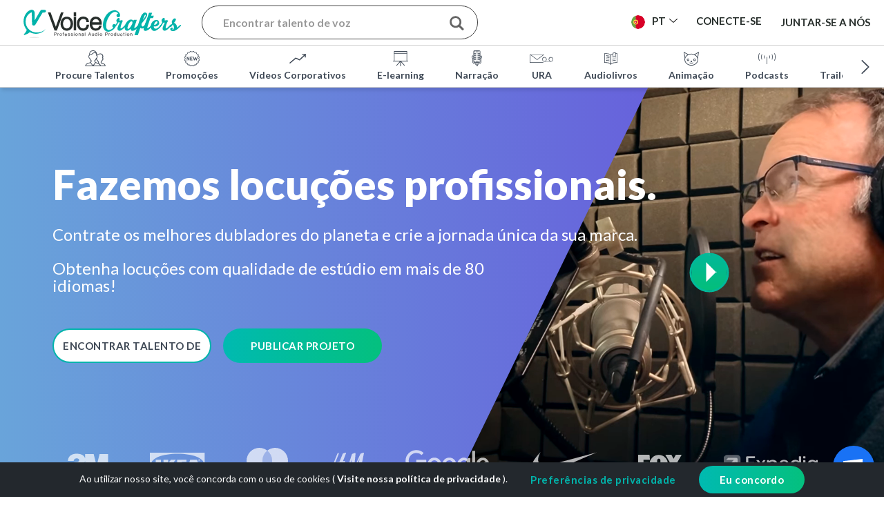

--- FILE ---
content_type: text/html; charset=UTF-8
request_url: https://www.voicecrafters.com/pt/?redirect=%2Ffaqs-tips-talent%2F
body_size: 166589
content:
<!DOCTYPE html>
<html lang="pt-PT" prefix="og: https://ogp.me/ns#">
<head>
	<meta charset="UTF-8">
	<meta name="viewport" content="width=device-width, initial-scale=1, maximum-scale=1">
	<meta name="visitor_country" content="US">
	<link rel="profile" href="https://gmpg.org/xfn/11">
	<link rel="pingback" href="https://www.voicecrafters.com/xmlrpc.php/">
	<meta property="fb:app_id" content="119258934766371" />

	<link rel="icon" id="favicon" href="https://www.voicecrafters.com/wp-content/themes/voicecrafters/images/favicon.png" />

	<script>
		// Debugging script needs to be initiated before any other script
		var error_logged = false;

on_error_log();

function on_error_log(){

    addEventListener( 'error', function( event ){

        // For errors that happen in inlined JS we will try to get the code around the error for better debugging

        var code = '';

        if( event.filename == window.location.href.split( '#' )[0] ){
            code = document.documentElement.innerHTML.replace( "\r" ).split( "\n" ).slice( event.lineno - 3, event.lineno + 3 );
            for( k in code ){
                code[k] = code[k].substr( Math.max( event.colno - 50, 0 ), 150 );
            }
        }

        log_error( {
            type: 'js_error',
            message: event.message,
            location: event.filename + ':' + event.lineno + ':' + event.colno,
            code
        }, -1, event.error.stack );
    } );



    function log_error( data, trace_from, error_stack, urgent ){

        if( error_logged ){
            return;
        }

        error_logged = true;

        data.url = window.location.href;
        data.body_classes = '';
        data.user_id = fr_settings ? fr_settings.user_id : 0;
        data.scroll_position = window.scrollY;
        data.trace = get_stack_trace( 1 + trace_from, error_stack );
        data.userAgent = navigator.userAgent;
        data.viewportWidth = window.innerWidth;
        data.viewportHeight = window.innerHeight;
        data.urgent = urgent;

        fr_direct_ajax( 'log_error', data );

    }



    function fr_wp_ajax( action, data, return_func, type, custom_options ) {

        if( !type ){
            type = "post";
        }
        if (typeof data == 'string') {
            data = data + "&action=" + action;
        } else {
            data.action = action;
        }

        const default_options = {
            type: type,
            dataType: "json",
            url: '',
            data: data,
            success: function( response_data, status, xhr ) {
                return_func( response_data, status, xhr );
            },
            error: function() {
                if (return_func) {
                    return_func( false, xhr.statusText, xhr );
                }
            }
        };

        const options = custom_options ? Object.assign({}, default_options, custom_options) : default_options;

        const xhr = fetch(options.url, {
            method: options.type,
            headers: {
                'Content-Type': 'application/x-www-form-urlencoded'
            },
            body: new URLSearchParams(options.data)
        })
        .then(response => response.json())
        .then( data => options.success( data, 'success', xhr ) )
        .catch( error => options.error() );

        return xhr;
        
    }

    function fr_direct_ajax( action, data, return_func, type, custom_options ) {
        custom_options = custom_options || {};
        custom_options.url = 'https://voicecrafters.dev.digital-space.eu/wp-ajax.php';
        fr_wp_ajax( action, data, return_func, type, custom_options );
    }


    function get_stack_trace( from, error_stack ){

        from = from || 0;
        let stack = error_stack || new Error().stack || '';
        stack = stack.split('\n').map(function (line) {
            return line.trim();
        });

        stack = stack.slice( from );

        return stack.splice( stack[0] == 'Error' ? 2 : 1 );
            
    }

}	</script>
	
	<script>
		var ajax_url = 'https://www.voicecrafters.com/wp-admin/admin-ajax.php';
		var choose_file_txt = 'Escolher arquivo';
		var SOCIAL_LOGIN_REDIRECT = 'https://www.voicecrafters.com/pt/?fb_logged_in';
		var FACEBOOK_APP_ID='119258934766371';
		var ID = '60';
		var POST = '1';
		var ga_track=null;
		var delete_label = 'Excluir';
		var is_user = '';
		var tax = '';
		var term = '';
		var a2a_config = a2a_config || {};
		a2a_config.icon_color = "#00b4ab";
		a2a_config.color_link_text = "00b4ab";

	</script>
	
	<style>/* Size: 148039 */
@font-face{font-family:'Lato';font-style:normal;font-weight:400;font-display:swap;src:url(/wp-content/cache/external_scripts/S6uyw4BMUTPHjxAwXiWtFCfQ7A.woff2) format('woff2');unicode-range:U+0100-02BA,U+02BD-02C5,U+02C7-02CC,U+02CE-02D7,U+02DD-02FF,U+0304,U+0308,U+0329,U+1D00-1DBF,U+1E00-1E9F,U+1EF2-1EFF,U+2020,U+20A0-20AB,U+20AD-20C0,U+2113,U+2C60-2C7F,U+A720-A7FF}@font-face{font-family:'Lato';font-style:normal;font-weight:400;font-display:swap;src:url(/wp-content/cache/external_scripts/S6uyw4BMUTPHjx4wXiWtFCc.woff2) format('woff2');unicode-range:U+0000-00FF,U+0131,U+0152-0153,U+02BB-02BC,U+02C6,U+02DA,U+02DC,U+0304,U+0308,U+0329,U+2000-206F,U+20AC,U+2122,U+2191,U+2193,U+2212,U+2215,U+FEFF,U+FFFD}@font-face{font-family:'Lato';font-style:normal;font-weight:700;font-display:swap;src:url(/wp-content/cache/external_scripts/S6u9w4BMUTPHh6UVSwaPGQ3q5d0N7w.woff2) format('woff2');unicode-range:U+0100-02BA,U+02BD-02C5,U+02C7-02CC,U+02CE-02D7,U+02DD-02FF,U+0304,U+0308,U+0329,U+1D00-1DBF,U+1E00-1E9F,U+1EF2-1EFF,U+2020,U+20A0-20AB,U+20AD-20C0,U+2113,U+2C60-2C7F,U+A720-A7FF}@font-face{font-family:'Lato';font-style:normal;font-weight:700;font-display:swap;src:url(/wp-content/cache/external_scripts/S6u9w4BMUTPHh6UVSwiPGQ3q5d0.woff2) format('woff2');unicode-range:U+0000-00FF,U+0131,U+0152-0153,U+02BB-02BC,U+02C6,U+02DA,U+02DC,U+0304,U+0308,U+0329,U+2000-206F,U+20AC,U+2122,U+2191,U+2193,U+2212,U+2215,U+FEFF,U+FFFD}@font-face{font-family:'Lato';font-style:normal;font-weight:900;font-display:swap;src:url(/wp-content/cache/external_scripts/S6u9w4BMUTPHh50XSwaPGQ3q5d0N7w.woff2) format('woff2');unicode-range:U+0100-02BA,U+02BD-02C5,U+02C7-02CC,U+02CE-02D7,U+02DD-02FF,U+0304,U+0308,U+0329,U+1D00-1DBF,U+1E00-1E9F,U+1EF2-1EFF,U+2020,U+20A0-20AB,U+20AD-20C0,U+2113,U+2C60-2C7F,U+A720-A7FF}@font-face{font-family:'Lato';font-style:normal;font-weight:900;font-display:swap;src:url(/wp-content/cache/external_scripts/S6u9w4BMUTPHh50XSwiPGQ3q5d0.woff2) format('woff2');unicode-range:U+0000-00FF,U+0131,U+0152-0153,U+02BB-02BC,U+02C6,U+02DA,U+02DC,U+0304,U+0308,U+0329,U+2000-206F,U+20AC,U+2122,U+2191,U+2193,U+2212,U+2215,U+FEFF,U+FFFD}@font-face{font-family:'Kaushan Script';font-style:normal;font-weight:400;font-display:swap;src:url(/wp-content/cache/external_scripts/vm8vdRfvXFLG3OLnsO15WYS5DG72wNJVMJ8br5Y.woff2) format('woff2');unicode-range:U+0100-02BA,U+02BD-02C5,U+02C7-02CC,U+02CE-02D7,U+02DD-02FF,U+0304,U+0308,U+0329,U+1D00-1DBF,U+1E00-1E9F,U+1EF2-1EFF,U+2020,U+20A0-20AB,U+20AD-20C0,U+2113,U+2C60-2C7F,U+A720-A7FF}@font-face{font-family:'Kaushan Script';font-style:normal;font-weight:400;font-display:swap;src:url(/wp-content/cache/external_scripts/vm8vdRfvXFLG3OLnsO15WYS5DG74wNJVMJ8b.woff2) format('woff2');unicode-range:U+0000-00FF,U+0131,U+0152-0153,U+02BB-02BC,U+02C6,U+02DA,U+02DC,U+0304,U+0308,U+0329,U+2000-206F,U+20AC,U+2122,U+2191,U+2193,U+2212,U+2215,U+FEFF,U+FFFD}#log_in_register{width:600px;left:calc((100% - 600px) / 2);top:11px}#log_in_register .inner{padding:0!important}#log_in_register .steps_wrap{padding:55px 65px}#log_in_register .section_tabs{overflow:hidden}#log_in_register .section_tabs button{width:50%;display:block;float:left;background-color:transparent;border:0;height:79px;padding:0;font-size:26px;font-weight:700}#log_in_register .section_tabs button:not(.active){box-shadow:inset 0 0 10px rgba(0,0,0,.1)}#log_in_register .section_link{text-align:center;margin-bottom:25px;font-size:16px}#log_in_register .section_title + .section_link{margin-top:-40px;margin-bottom:40px}#log_in_register .close{margin-top:-34px;margin-right:-34px}#log_in_register .tc_content{font-size:14px;text-align:center!important;margin:0px 0 20px 0;line-height:normal}#log_in_register .have_an_account{text-align:center;font-weight:700;margin-top:35px}#log_in_register .tc span.loading{float:none!important;margin-right:0!important}#log_in_register .btn{width:auto;padding:0 40px!important;display:block;margin:auto;min-width:250px;box-sizing:border-box;height:45px!important;line-height:45px!important}#log_in_register .field{margin-bottom:17px}#log_in_register .or{margin:19px 0 2px 0}#log_in_register .field + [type="submit"]{margin-top:30px}#log_in_register input[type=text],#log_in_register input[type=tel],#log_in_register input[type=search],#log_in_register input[type=email],#log_in_register input[type=password],#log_in_register input[type=number],#log_in_register select{height:45px;border-radius:23px;padding:0 23px!important;font-weight:700;font-size:16px!important}#log_in_register ::placeholder{font-weight:100}#log_in_register ::-webkit-input-placeholder{font-weight:100}#log_in_register :-moz-placeholder{font-weight:100}#log_in_register ::-moz-placeholder{font-weight:100}#log_in_register :-ms-input-placeholder{font-weight:100}.login_register_form .first_step{}.login_register_form .login_section{}.login_register_form .lost_password_section .btn{margin-top:1.5em}.login_register_form .box_options{padding:1px;overflow:hidden}.login_register_form .box_options .box{width:calc((100% - 20px) / 2);border:1px solid #444;border-radius:10px;float:left;text-align:center;font-size:17px;padding-bottom:50px;display:block;color:inherit;transition:none;box-sizing:border-box}.login_register_form .box_options .box:last-child{float:right}.login_register_form .box_options .box:hover{border:2px solid #00b4ab}.login_register_form .box_options span{display:block}.login_register_form .box_options .icon{height:34px;margin-top:20px;margin-left:20px;margin-bottom:17px;background-repeat:no-repeat}.login_register_form .box_options .title{font-weight:700;font-size:26px}.login_register_form .box_options .subtitle{font-weight:normal}#log_in_register[data-current-section="account_type_section"],#log_in_register[data-current-section="talent_submission_section"]{width:650px;left:calc((100% - 650px) / 2)}@media(max-width:650px){#log_in_register[data-current-section="account_type_section"],#log_in_register[data-current-section="talent_submission_section"]{width:calc(100% - 20px);left:10px}}@media(max-width:450px){.login_register_form .box_options{padding:2px}.login_register_form .box_options .box{width:100%;margin-bottom:10px}}.login_register_form .talent_submission_section{font-size:16px}.login_register_form .talent_submission_section .narrow{max-width:500px}.login_register_form .talent_submission_section .content{margin-bottom:30px}.login_register_form .talent_submission_section .i_agree_field{margin:2em 0 3em}@media(max-height:840px){#log_in_register{top:0;width:500px;left:calc((100% - 500px) / 2)}#log_in_register .steps_wrap{padding:45px 40px 30px}#log_in_register .section_title{margin-top:-15px;margin-bottom:30px}#log_in_register .section_title + .section_link{margin-top:-25px;margin-bottom:25px}#log_in_register .have_an_account{margin-top:10px}#log_in_register .tc_content{font-size:13px}}@media(max-height:740px){#log_in_register input[type=text],#log_in_register input[type=tel],#log_in_register input[type=search],#log_in_register input[type=email],#log_in_register input[type=password],#log_in_register input[type=number],#log_in_register select{height:40px;border-radius:20px;padding:0 20px!important}#log_in_register .btn{padding:0 30px!important;height:40px!important;line-height:40px!important}#log_in_register .social_btns button{padding:1px 0}#log_in_register .or{margin:-6px 0 -12px 0}#log_in_register .section_tabs button{height:60px;font-size:23px}#log_in_register .tc_content{margin:0px 0 15px 0;margin-top:-5px}#log_in_register .section_title + .section_link{margin-bottom:15px}}@media(max-width:768px){#log_in_register{width:500px;left:calc((100% - 500px) / 2)}#log_in_register .steps_wrap{padding-left:40px;padding-right:40px}#log_in_register .tc_content{font-size:13px}#log_in_register .close{margin-top:-29px;margin-right:-29px}}@media(max-width:500px){#log_in_register{width:calc(100% - 20px);left:10px}#log_in_register .custom_modal_inner{padding:0}#log_in_register .steps_wrap{padding-left:20px;padding-right:20px}#log_in_register .tc_content{font-size:11px}#log_in_register .close{margin-top:-8px;margin-left:-32px}.grecaptcha-badge{bottom:0!important;margin-bottom:0!important}}@media(max-width:380px){#log_in_register .tc_content{font-size:10px}}@media(max-width:350px){.steps_wrap{padding-left:10px;padding-right:10px}}.or{position:relative;margin-bottom:-5px}.or .line{position:absolute;border-bottom:1px solid #e1e1e1;width:100%;margin-top:15px}.or .text{background-color:#fff;color:#3e4855;-webkit-border-radius:50%;-moz-border-radius:50%;border-radius:50%;width:50px;height:31px;line-height:34px;display:block;margin:auto;text-align:center;position:relative}.fake_form{height:0px;width:0px;overflow:hidden}#log_in_register table td{padding:0}@media(min-width:1025px){#log_in_register.side_panel_open{width:1000px;left:calc((100% - 1000px) / 2)}}#log_in_register .side_panel{background-color:gray;width:50%;position:relative;color:#fff;background-position:center;background-size:cover}#log_in_register .side_panel h2,#log_in_register .side_panel h3,#log_in_register .side_panel h4,#log_in_register .side_panel h5,#log_in_register .side_panel h6{color:inherit}#log_in_register .side_panel ul li::before{fill:#fff}#log_in_register .side_panel .top_text,#log_in_register .side_panel .bottom_text{position:absolute;top:0;width:100%;padding:30px;box-sizing:border-box}#log_in_register .side_panel .bottom_text{top:auto;bottom:0}#log_in_register .side_panel .top_text{background-image:linear-gradient(to bottom,rgba(0,0,0,.6),transparent);background-repeat:no-repeat;background-size:cover;padding-bottom:50px}#log_in_register .side_panel .bottom_text{background-image:linear-gradient(to bottom,transparent,rgba(0,0,0,.6));background-repeat:no-repeat;background-size:cover;padding-top:50px}@media(max-width:1024px){#log_in_register .side_panel{display:none}}.social_btns button{background-color:#272e2b;display:block;margin-bottom:10px;overflow:hidden;font-weight:100;font-size:16px;color:#fff;display:block;width:100%;padding:4px 0;border:0;border-radius:22px}.social_btns button[disabled]{background-color:#888;cursor:default}.social_btns button[disabled] .loading{display:inline-block}.social_btns button strong{color:inherit;font-weight:900}.social_btns button .text{padding:4px 0;border-left:1px solid rgba(255,255,255,.2);display:block;text-align:center;float:left;width:calc(100% - 76px);box-sizing:border-box}.social_btns button .loading{color:#fff;margin-top:5px;margin-right:5px}.social_btns .icon{margin-top:6px;padding-left:5px;font-size:22px;width:45px;text-align:center;float:left;box-sizing:border-box;color:#fff}.social_btns .facebook{background-color:#3f51b5}.social_btns button:not([disabled]):hover{opacity:0.7;color:#fff!important}.custom_row{padding:60px 0;position:relative;background-size:cover;box-sizing:border-box;background-position:center}.custom_row.has_background_image{overflow-x:hidden}.custom_row.has_background_image>.background_image{position:absolute;top:0;left:0;width:100%;height:100%}.custom_row.has_background_image>.background_image img{position:absolute;object-fit:cover;margin:auto;left:50%;top:50%;transform:translate(-50%,-50%);max-width:none;width:100%;height:100%}.custom_row.has_background_image>.container{position:relative;z-index:1}.custom_row.vertical_align>.container{display:table}.custom_row.vertical_align>.container>.valign-wrapper{display:table-cell;vertical-align:middle}.custom_row.border_top{border-top:1px solid #eee}@media(max-width:768px){.row .col{min-height:auto}}.custom_row.bg_color_gray{background-color:#f2f2f2}.layout{margin-bottom:50px;width:100%}.narrow_content .layout{max-width:860px;margin-left:auto;margin-right:auto;padding-left:30px;padding-right:30px}@media(max-width:500px){.narrow_content .layout{padding-left:0px;padding-right:0px}.content_over_banner.narrow_content .container{padding-left:15px;padding-right:15px}}.id_anchor{position:absolute;margin-top:-70px}.custom_row.bg_pos_top>.background_image img{top:0;transform:translate(-50%,0)}.custom_row.bg_pos_bottom>.background_image img{bottom:0;top:auto;transform:translate(-50%,0)}.blue_banner{background:#6ba7dd;background:-moz-linear-gradient(left,#6ba7dd 0%,#664adc 100%);background:-webkit-linear-gradient(left,#6ba7dd 0%,#664adc 100%);background:linear-gradient(to right,#6ba7dd 0%,#664adc 100%);filter:progid:DXImageTransform.Microsoft.gradient(startColorstr='#6ba7dd',endColorstr='#664adc',GradientType=1)}.custom_row.bg_image_on_top>.background_image img{z-index:1}.custom_row.bg_image_on_top>.container{z-index:0}.inline-message .layout>* *{display:inline-block;margin-right:30px;vertical-align:middle;margin-bottom:0px}.inline-message .layout p,.inline-message .layout p>*:last-child{margin-right:0px}body:not(.can_request_quote) .add_to_quote,body:not(.can_request_quote) .main_header .quick_quote_btn,body:not(.can_request_quote) .id_quotee{display:none!important}@media(max-width:768px){.layout{margin-bottom:30px}.custom_row{padding:30px 0}.inline-message .layout{text-align:center}.inline-message .layout>* *{margin-right:0px}.inline-message .layout .btn{margin:10px 0}}.has_background_image:not(input){color:#fff}.has_background_image a{color:#fff;font-weight:700}.has_background_image a:hover{color:#02ada5}.has_background_image h1,.has_background_image h2,.has_background_image h3,.has_background_image h4,.has_background_image h5,.has_background_image h6{color:#fff}.full_height{height:100vh;padding:30px 0;width:100%}.full_height>.container,.full_height>.container>.row{height:100%}.content>.full_height:first-child{height:94vh}.small_height{padding:110px 0}.semi_small_height{padding:110px 0;min-height:370px}.none_height{padding:45px 0;min-height:auto}.none_height .valign-wrapper{min-height:auto!important}.medium_height{padding:130px 0;min-height:450px}.banner_under_content{padding-bottom:160px}.banner_under_content>.background_image img{z-index:0}@media(max-width:1170px){.full_height>.container:not(.small):not(.xsmall):not(.xxsmall){width:auto}}@media(max-width:768px){.full_height{height:auto;display:block}.medium_height{padding:50px 0;min-height:300px}.semi_small_height{min-height:auto}.small_height{padding:60px 0}.banner_under_content{padding-bottom:100px}.background_image_hide_on_mobile>.background_image{display:none}}@media(max-width:500px){.medium_height{min-height:150px}}body .we_live_online h2{font-size:38px}.find_voice_talents_search h3{font-size:61px}@media(max-width:500px){.find_voice_talents_search h3{font-size:39px}}.page_sidebar hr{border:0;border-bottom:1px solid #E1E1E1;margin-bottom:40px}.fav_btn{color:#888;font-size:20px;position:absolute;right:10px;top:10px;cursor:pointer}.fav_btn:hover{color:#ff9682}.fav_btn.active{color:#da5136}@media(max-width:768px){.music_track{padding:20px 20px}}.content_over_banner{z-index:1}.content_over_banner .container{margin-top:-182px;background-color:#fff;padding-top:80px}@media(max-width:768px){.content_over_banner .container{margin-top:-100px;padding-top:50px}}@media(max-width:500px){.content_over_banner .container{margin-left:0;margin-right:0;max-width:100%;width:100%}}.gradient_bg{background:rgb(105,164,218);background:linear-gradient(90deg,rgba(105,164,218,1) 0%,rgba(102,74,220,1) 100%);color:#fff}.gradient_bg h1,.gradient_bg h2,.gradient_bg h3,.gradient_bg h4,.gradient_bg h5,.gradient_bg h6,.gradient_bg a{color:inherit}.gradient_bg a:hover{color:#00b4ab}.custom_row.gradient_transparent_bg>.background_image img{left:auto;right:0;height:100%;width:auto;transform:none;top:0}.gradient_transparent_bg:before{content:'';position:absolute;width:100%;height:100%;top:0;left:0;background:rgb(105,164,218);background:linear-gradient(90deg,rgba(105,164,218,1) 40%,rgba(105,164,218,1) 50%,rgba(102,74,220,.4) 100%);color:#fff;z-index:1}.gradient_transparent_bg .container{position:relative;z-index:2!important}.gradient_green_bg{background:rgb(0,180,171);background:linear-gradient(135deg,rgba(0,180,171,1) 0%,rgba(0,180,171,1) 32%,rgba(4,191,123,1) 53%,rgba(4,191,123,1) 100%);color:#fff}.gradient_green_bg h1,.gradient_green_bg h2,.gradient_green_bg h3,.gradient_green_bg h4,.gradient_green_bg h5,.gradient_green_bg h6{color:inherit}.blue_call_to_action h2{color:#fff;margin-bottom:40px}.form_client_feedback{max-width:800px;margin:auto}.call_to_action_row .btn{margin:0 7px}body .custom_row .container_right_col{width:100%}.custom_row>.container>.row_has_toc .container_left_col{width:276px;float:left}.custom_row>.container>.row_has_toc .sidebar_toc{padding-right:26px;height:100vh;overflow-y:auto}.custom_row>.container>.row_has_toc .container_right_col{width:calc(100% - 276px);float:left;border-left:1px solid rgb(225,225,225);padding-left:20px;padding-bottom:50px!important}.custom_row>.container>.row_has_toc .container_right_col .layout_table_of_contents{display:none}@media(max-width:991px){.custom_row>.container>.row_has_toc .container_left_col{display:none}.custom_row>.container>.row_has_toc .container_right_col{padding-left:0;width:100%;border-left:0;float:none}.custom_row>.container>.row_has_toc .sidebar_toc{display:none}.custom_row>.container>.row_has_toc .container_right_col .layout_table_of_contents{display:block}}*,*:before,*:after{box-sizing:inherit}body{background-size:cover;font-family:'Lato',sans-serif;color:#3e4855;background-color:#fff;font-size:15px;line-height:1.7em;min-width:320px;margin:0;padding:0;--link-color:#00b4ab;--text-color:#3e4855;--heading-color:#272e2b;--error-color:#DE350B}h1,h2,h3,h4,h5,h6{font-weight:900;line-height:1.4em;margin-top:0px;color:#272e2b;font-family:'Lato',sans-serif}h1{font-size:4.7em;margin:2.1rem 0 1.68rem 0}h2,.h1_as_h2 h1{font-size:3em;margin-bottom:1.424rem}h3{font-size:2em;margin-bottom:1.168rem}h4{font-size:1.8em;margin-bottom:0.912rem}h5{font-size:1.5em;margin-bottom:0.656rem}h6{font-size:1.1em;margin-bottom:0.4rem}h1,h2,h3{line-height:1.1em}@media(max-width:768px){h1{font-size:3em}h2,.h1_as_h2 h1{font-size:2.2em}h3{font-size:2em}h4{font-size:1.5em}h5{font-size:1.3em}h6{font-size:1.1em}}em{font-style:italic}strong{font-weight:500}small{font-size:75%}sup{font-size:60%}img{border:0;max-width:100%;height:auto}a{color:#00b4ab;transition:All .2s ease;font-weight:700;text-decoration:none}a[disabled]{cursor:default}a[disabled]:focus{border:0}a:hover,.current-menu-item>a,.current-menu-parent>a{color:#272e2b}a.disabled{color:#999;cursor:default}.cyan_text{color:#00b4ab}body .cyan_links a{color:#00b4ab}.cyan_links a:hover{color:#272e2b}label{color:inherit}.thin{font-weight:200}.no_pointer,.no_pointer a{cursor:default}.black_text{color:#272e2b}.purple_text{color:rgba(102,74,220,1)}.bigger_text{font-size:1.2em}.fwn{font-weight:normal}label{font-size:inherit}[type=radio]+label:before,[type=radio]+label:after{content:'';position:absolute;left:0;top:0;margin:0 4px;width:16px;height:16px;z-index:0;display:block;border-radius:50%}[type=checkbox]:not(:checked),[type=checkbox]:checked,[type=radio]:not(:checked),[type=radio]:checked{position:absolute;left:-9999px;opacity:0}[type=radio]:checked+label:after{background-color:#26a69a;border:1px solid #26a69a;transform:scale(.52)}input[type=text],input[type=tel],input[type=search],input[type=email],input[type=password],input[type=number],input[type=url],select,textarea{outline:0;width:100%!important;background-color:#fff!important;margin-bottom:0px;padding:0px 18px!important;-webkit-box-sizing:border-box;-moz-box-sizing:border-box;box-sizing:border-box;font-size:15px!important;border:1px solid #e1e1e1;color:#3e4855;height:35px;border-radius:18px}textarea{border-radius:10px}textarea:focus{border-bottom:1px solid #26a69a!important;box-shadow:0 1px 0 0 #26a69a;outline:none}select{display:initial}textarea{padding:10px 15px!important;height:160px;font-family:inherit}table{width:100%;display:table;border-collapse:collapse;border-spacing:0}td,th{padding:15px 5px;display:table-cell;text-align:left;vertical-align:middle;border-radius:2px}strong,b{font-weight:700}input[type=text],input[type=text][readonly="readonly"],input[type=tel],input[type=email],input[type=password],input[type=number],input[type=url],select,textarea{border-color:#444}input[type=text][readonly="readonly"],input[type="text"]:disabled,input[type="number"]:disabled,input[type="email"]:disabled,input[type="password"]:disabled,input[type="url"]:disabled{border:1px solid}input[type="url"]{background-image:url('/wp-content/themes/voicecrafters/images/icons/link.svg');background-size:20px;background-repeat:no-repeat;background-position:left 16px center;padding-left:47px!important}ul,ol{margin-left:40px;padding-left:0px}ul li,ol li{padding:10px 0}ul:not(.browser-default) li{list-style-type:none}ul li::before{width:6px;height:6px;-webkit-border-radius:50%;-moz-border-radius:50%;border-radius:50%;background-color:#00b4ab;display:inline-block;content:"";position:absolute;margin-left:-38px;margin-top:0.7em}.checkmark_list li::before,.checkmark_list_white li::before{content:'';display:block;position:absolute;list-style:none;background-color:transparent;font-size:20px;width:20px;height:20px;background-image:url("data:image/svg+xml,%3Csvg aria-hidden='true' focusable='false' data-prefix='fal' data-icon='check' role='img' xmlns='http://www.w3.org/2000/svg' viewBox='0 0 448 512' class='svg-inline--fa fa-check fa-w-14 fa-3x'%3E%3Cpath fill='%2300b4ab' d='M413.505 91.951L133.49 371.966l-98.995-98.995c-4.686-4.686-12.284-4.686-16.971 0L6.211 284.284c-4.686 4.686-4.686 12.284 0 16.971l118.794 118.794c4.686 4.686 12.284 4.686 16.971 0l299.813-299.813c4.686-4.686 4.686-12.284 0-16.971l-11.314-11.314c-4.686-4.686-12.284-4.686-16.97 0z' class=''%3E%3C/path%3E%3C/svg%3E");background-size:contain;background-repeat:no-repeat;margin-top:2px;margin-left:-30px;background-color:transparent}.checkmark_list_white li::before{background-image:url("data:image/svg+xml,%3Csvg aria-hidden='true' focusable='false' data-prefix='fal' data-icon='check' role='img' xmlns='http://www.w3.org/2000/svg' viewBox='0 0 448 512' class='svg-inline--fa fa-check fa-w-14 fa-3x'%3E%3Cpath fill='white' d='M413.505 91.951L133.49 371.966l-98.995-98.995c-4.686-4.686-12.284-4.686-16.971 0L6.211 284.284c-4.686 4.686-4.686 12.284 0 16.971l118.794 118.794c4.686 4.686 12.284 4.686 16.971 0l299.813-299.813c4.686-4.686 4.686-12.284 0-16.971l-11.314-11.314c-4.686-4.686-12.284-4.686-16.97 0z' class=''%3E%3C/path%3E%3C/svg%3E")}ol ol{list-style-type:lower-alpha}@media (max-width:600px){ul{margin-left:20px}ul li::before{margin-left:-20px}}button,input,optgroup,select,textarea{font:inherit}input::-webkit-outer-spin-button,input::-webkit-inner-spin-button{-webkit-appearance:none;margin:0}input[type=number]{-moz-appearance:textfield}.cursor_pointer{cursor:pointer}.pos_relative{position:relative}.right{float:right}.left{float:left}.center{text-align:center}ul.no-style,.no-style ul{margin-left:0px;list-style:none}ul.no-style li,.no-style ul li{padding:0px}ul.no-style li::before,.no-style ul li::before{display:none}.tc{text-align:center}.special_font{font-family:'Kaushan Script'}.lg_text{font-size:larger}.divider{margin:20px 0;border-top:1px solid #e1e1e1;width:100%;height:1px}.uppercase{text-transform:uppercase}::placeholder{color:#999}::-webkit-input-placeholder{color:#999}:-moz-placeholder{color:#999;opacity:1}::-moz-placeholder{color:#999;opacity:1}:-ms-input-placeholder{color:#999}.spin{-webkit-animation-name:spin;-webkit-animation-duration:4000ms;-webkit-animation-iteration-count:infinite;-webkit-animation-timing-function:linear;-moz-animation-name:spin;-moz-animation-duration:4000ms;-moz-animation-iteration-count:infinite;-moz-animation-timing-function:linear;-ms-animation-name:spin;-ms-animation-duration:4000ms;-ms-animation-iteration-count:infinite;-ms-animation-timing-function:linear;animation-name:spin;animation-duration:1000ms;animation-iteration-count:infinite;animation-timing-function:linear}@-moz-keyframes spin{from{-moz-transform:rotate(0deg)}to{-moz-transform:rotate(360deg)}}@-webkit-keyframes spin{from{-webkit-transform:rotate(0deg)}to{-webkit-transform:rotate(360deg)}}@keyframes spin{from{transform:rotate(0deg)}to{transform:rotate(360deg)}}.flip-h{-moz-transform:scaleX(-1);-o-transform:scaleX(-1);-webkit-transform:scaleX(-1);transform:scaleX(-1);filter:FlipH;-ms-filter:"FlipH"}.flip-v{-moz-transform:scaleY(-1);-o-transform:scaleY(-1);-webkit-transform:scaleY(-1);transform:scaleY(-1);filter:FlipV;-ms-filter:"FlipV"}button{cursor:pointer}button.no_style{background-color:transparent;border:0}button:focus{outline:none}.btn,.button{display:inline-block;text-decoration:none;color:#fff;background-color:#26a69a;text-align:center;letter-spacing:.5px;transition:.2s ease-out;cursor:pointer}.btn[disabled],.button[disabled]{cursor:default}.btn,.btn:hover,.button,.button:hover,#commentform .form-submit input{color:#fff!important;font-size:15px!important;padding:0px 30px!important;line-height:50px!important;height:50px!important;font-weight:700;border:0px;transition:All .2s ease;-webkit-transition:All .2s ease;-moz-transition:All .2s ease;-o-transition:All .2s ease;box-shadow:none;-webkit-box-sizing:initial;-moz-box-sizing:initial;box-sizing:initial;background:#00bab1;background:-webkit-linear-gradient(left,#00bab1,#04c07e);background:-o-linear-gradient(right,#00bab1,#04c07e);background:-moz-linear-gradient(right,#00bab1,#04c07e);background:linear-gradient(right,#00bab1,#04c07e);max-width:none;-webkit-border-radius:30px;-moz-border-radius:30px;border-radius:30px;text-transform:none}.btn:not(.no_hover):hover,.button:hover{background:#00beb5;background:-webkit-linear-gradient(left,#00beb5,#04c481);background:-o-linear-gradient(right,#00beb5,#04c481);background:-moz-linear-gradient(right,#00beb5,#04c481);background:linear-gradient(right,#00beb5,#04c481);border-color:#00beb5;}.btn.no_hover{cursor:default}.btn.white{background:none;background-color:#f9f9f9!important;color:#00b4ab!important}.btn.white:hover,.btn.white:not(.no_hover):not([disabled]):hover{background:none!important;background-color:#fff!important}.btn.gray{background:#f9f9f9!important;color:#00b4ab!important;border:1px solid #bababa}.btn.cancel{background:none!important;color:#272e2b!important;border:0;text-transform:none}.btn.cancel:hover,.btn.cancel:focus{color:red!important;border:0}.btn.cancel.red{color:red!important}.btn.cancel.red:hover{color:#272e2b!important}.btn.trans.white{border-color:#fff}.btn.trans.white:hover{background-color:#fff!important;color:#00b4ab!important}.btn.link{background:transparent!important;color:#00b4ab!important}.btn.link:not(.cancel):hover,.btn.link:not(.cancel):focus{color:#272E2C!important}.btn.link:hover,.btn.link:focus{border:0!important}.btn.sm{height:40px!important;line-height:40px!important;padding:0px 30px!important}.btn.xsm{height:auto!important;line-height:normal!important;padding:10px 20px!important}.btn.cyan{color:#00b4ab!important}.btn.cyan:hover{color:#fff!important}body .btn[disabled],body .btn[disabled]:hover{color:#000!important;background:#ccc!important;border-color:#ccc!important}.btn.trans{background:none;background-color:transparent!important;border:2px solid #00b4ab;-moz-box-shadow:none;-webkit-box-shadow:none;box-shadow:none;font-weight:700;color:#272e2b!important}.btn.trans:hover{background-color:#00b4ab!important;color:#fff!important}input.btn,input.button,input.btn:hover,input.button:hover,input.btn.xsm{line-height:normal!important}.btn:focus{border:1px solid #444}.btn.inline{padding:0!important;height:auto!important;line-height:inherit!important;font-size:inherit!important;font-weight:inherit}.gradient{background:#009b91;background:-webkit-linear-gradient(left,#009b91,#02a568);background:-o-linear-gradient(right,#009b91,#02a568);background:-moz-linear-gradient(right,#009b91,#02a568);background:linear-gradient(right,#009b91,#02a568);color:#fff}.gradient *{color:#fff}.gradient .btn.trans{color:#fff!important;border-color:#fff}.inline{display:inline}.inline.btn{display:inline-block}.tabs{height:40px}.tabs .tab{height:40px;line-height:40px}.tabs .tab a,.tabs .tab a:hover{text-transform:none;color:#A8A8A8}.tabs .tab a.active{color:#000}.tabs .indicator{background-color:#00AC8E;height:3px}.tab_content:focus{outline:none}.red{color:#E03E53!important}.white{color:#fff!important}.blue{color:#4ABAD4!important}.gray{color:#626262!important}.table{width:100%;table-layout:fixed}.col1{width:8.33%}.col2{width:16.66%}.col3{width:25%}.col4{width:33.333%}.col5{width:41.66%}.col6{width:50%}.col7{width:58.33%}.col8{width:66.66%}.col9{width:75%}.col10{width:83.33%}.col11{width:91.66%}.col12{width:100%}.col6.hide + .col6{padding-left:0}.col1,.col2,.col3,.col4,.col5,.col6,.col7,.col8,.col9,.col10,.col11,.col12{float:left}.alignleft{float:left;margin:0.5em 1em .5em 0}.alignright{float:right;margin:0.5em 0 .5em 1em}img.aligncenter,picture.aligncenter img{display:block;margin-left:auto;margin-right:auto}.group2,.group3{display:block;clear:both;width:100%}.group2{display:none}.on_mobile,.on_mobile_block,.on_mobile_inline,.on_mobile_inline_block{display:none!important}@media(max-width:1024px){.on_wide_desktop{display:none!important}}@media(max-width:768px){.on_mobile{display:initial!important}table.on_mobile{display:table!important}div.on_mobile,.on_mobile_block{display:block!important}.on_mobile_inline{display:inline!important}.on_mobile_inline_block{display:inline-block!important}.on_desktop{display:none!important}}.uc,.uppercase{text-transform:uppercase!important}.black_trans{background-color:rgba(0,0,0,.65)}.up{text-transform:uppercase!important}.u{text-decoration:underline}a.u:hover{text-decoration:none}.round img{-webkit-border-radius:50%;-moz-border-radius:50%;border-radius:50%}.clearfix:after{visibility:hidden;display:block;font-size:0;content:" ";clear:both;height:0}.grayscale img{float:left;filter:url("data:image/svg+xml;utf8,<svg xmlns=\'http://www.w3.org/2000/svg\'><filter id=\'grayscale\'><feColorMatrix type=\'matrix\' values=\'0.3333 .3333 .3333 0 0 .3333 .3333 .3333 0 0 .3333 .3333 .3333 0 0 0 0 0 1 0\'></feColorMatrix></filter></svg>#grayscale");filter:gray;-webkit-filter:grayscale(100%);transition:All .2s ease;-webkit-transition:All .2s ease;-moz-transition:All .2s ease;-o-transition:All .2s ease}.grayscale:hover img{filter:url("data:image/svg+xml;utf8,<svg xmlns=\'http://www.w3.org/2000/svg\'><filter id=\'grayscale\'><feColorMatrix type=\'matrix\' values=\'1 0 0 0 0,0 1 0 0 0,0 0 1 0 0,0 0 0 1 0\'></feColorMatrix></filter></svg>#grayscale");-webkit-filter:grayscale(0%)}select.transparent{padding-right:15px!important;width:auto!important;-webkit-appearance:none;-moz-appearance:none;appearance:none;background-color:transparent!important;border:0px!important;font-weight:700;color:#000;background-repeat:no-repeat;background-size:10px;background-position:center right;background-image:url('[data-uri]')}.flnm>*:first-child{margin-top:auto!important}.flnm>*:last-child{margin-bottom:auto!important}.lrnm>*:first-child{margin-left:auto!important}.lrnm>*:last-child{margin-right:auto!important}.flnp>*:first-child{padding-top:0px!important}.flnp>*:last-child{padding-bottom:0px!important}.lrnp>*:first-child{padding-left:0px!important}.lrnp>*:last-child{padding-right:0px!important}.fnp>*:first-child{padding-top:0px!important}.lnp>*:last-child{padding-bottom:0px!important}.flnb>*:first-child{border-top:0px!important}.flnb>*:last-child{border-bottom:0px!important}.lrnb>*:first-child{border-left:0px!important}.lrnb>*:last-child{border-right:0px!important}.message,.validation_message,.edd-alert-error,.edd-alert-warning,.edd-alert-success{margin-left:0px;text-align:center;background:#00b4ab;background:linear-gradient(top right,#00b4ab,#00b4ab);padding:8px;color:#fff!important;width:100%!important;line-height:1.4em;box-sizing:border-box;border-radius:10px}.message.error,.validation_message,.edd-alert-error,.edd-alert-warning{background:#fff!important;color:red!important;margin-bottom:0!important;border:0!important}.message.error a,.validation_message a,.edd-alert-error a,.edd-alert-warning a{color:inherit;text-decoration:underline}.edd-alert p{margin:0px}header.transparent .edd-alert-success{background:none;background-color:rgba(255,255,255,.3)}.valign{width:100%}.search-wrapper{color:#7A7677;-webkit-border-radius:50px;-moz-border-radius:50px;border-radius:50px;line-height:normal}.search-wrapper button{position:absolute;top:0px;right:0px;padding:0px 10px;border:0px;background-color:transparent}.search-wrapper button i{line-height:45px}.search-wrapper input{margin-bottom:0px;border:0px;-webkit-border-radius:50px;-moz-border-radius:50px;border-radius:50px;text-indent:20px}.side_menu .close{color:#D83E53;padding:0px;height:50px}.side_menu .close i{font-size:2.5em}.hide{display:none!important}.container{max-width:1170px;width:95%;margin:auto}.container.large{max-width:1350px;width:85%}.container.small{max-width:850px;width:85%}.container.small>.row{margin:0px}.container.xsmall{max-width:800px;width:85%}.container.xxsmall{max-width:660px;width:85%}.container.xsmall>.row{margin:0px}.container.none{width:100%;max-width:100%}.container .row{margin-left:-0.75rem;margin-right:-0.75rem}.container.none>.row{margin-left:0;margin-right:0}.row{margin-bottom:0px}.row:after{content:"";display:table;clear:both}.row .col{float:left;box-sizing:border-box;padding:0 .75rem;min-height:1px}.row .col.s1{width:8.3333333333%;margin-left:auto;left:auto;right:auto}.row .col.s2{width:16.6666666667%;margin-left:auto;left:auto;right:auto}.row .col.s3{width:25%;margin-left:auto;left:auto;right:auto}.row .col.s4{width:33.3333333333%;margin-left:auto;left:auto;right:auto}.row .col.s5{width:41.6666666667%;margin-left:auto;left:auto;right:auto}.row .col.s6{width:50%;margin-left:auto;left:auto;right:auto}.row .col.s7{width:58.3333333333%;margin-left:auto;left:auto;right:auto}.row .col.s8{width:66.6666666667%;margin-left:auto;left:auto;right:auto}.row .col.s9{width:75%;margin-left:auto;left:auto;right:auto}.row .col.s10{width:83.3333333333%;margin-left:auto;left:auto;right:auto}.row .col.s11{width:91.6666666667%;margin-left:auto;left:auto;right:auto}.row .col.s12{width:100%;margin-left:auto;left:auto;right:auto}@media only screen and (min-width:601px){.row .col.m1{width:8.3333333333%;margin-left:auto;left:auto;right:auto}.row .col.m2{width:16.6666666667%;margin-left:auto;left:auto;right:auto}.row .col.m3{width:25%;margin-left:auto;left:auto;right:auto}.row .col.m4{width:33.3333333333%;margin-left:auto;left:auto;right:auto}.row .col.m5{width:41.6666666667%;margin-left:auto;left:auto;right:auto}.row .col.m6{width:50%;margin-left:auto;left:auto;right:auto}.row .col.m7{width:58.3333333333%;margin-left:auto;left:auto;right:auto}.row .col.m8{width:66.6666666667%;margin-left:auto;left:auto;right:auto}.row .col.m9{width:75%;margin-left:auto;left:auto;right:auto}.row .col.m10{width:83.3333333333%;margin-left:auto;left:auto;right:auto}.row .col.m11{width:91.6666666667%;margin-left:auto;left:auto;right:auto}.row .col.m12{width:100%;margin-left:auto;left:auto;right:auto}}@media only screen and (min-width:993px){.row .col.l1{width:8.3333333333%;margin-left:auto;left:auto;right:auto}.row .col.l2{width:16.6666666667%;margin-left:auto;left:auto;right:auto}.row .col.l3{width:25%;margin-left:auto;left:auto;right:auto}.row .col.l4{width:33.3333333333%;margin-left:auto;left:auto;right:auto}.row .col.l5{width:41.6666666667%;margin-left:auto;left:auto;right:auto}.row .col.l6{width:50%;margin-left:auto;left:auto;right:auto}.row .col.l7{width:58.3333333333%;margin-left:auto;left:auto;right:auto}.row .col.l8{width:66.6666666667%;margin-left:auto;left:auto;right:auto}.row .col.l9{width:75%;margin-left:auto;left:auto;right:auto}.row .col.l10{width:83.3333333333%;margin-left:auto;left:auto;right:auto}.row .col.l11{width:91.6666666667%;margin-left:auto;left:auto;right:auto}.row .col.l12{width:100%;margin-left:auto;left:auto;right:auto}}.cyan_color{color:#00b4ab!important}a.cyan_color:hover{color:#272e2b!important}.red_color{color:#d30733!important}.fine_print{font-size:0.8em}@media(max-width:768px){.container{max-width:90%}}@media(max-width:350px){.side_menu_wrap{margin:0px 30px}.side_menu li.store_locator{height:70px}.side_menu li.store_locator a{line-height:50px}}form p:not(.tc){text-align:inherit!important}[type="checkbox"] + label,[type="radio"] + label,[type="checkbox"] + .label,[type="radio"] + .label{font-size:15px;position:relative;padding-left:30px;margin-top:0;cursor:pointer;display:inline-block;min-height:25px;line-height:25px;height:auto;-webkit-user-select:none;-moz-user-select:none;-khtml-user-select:none;-ms-user-select:none;line-height:1.5em}[type="checkbox"]:not(.display_as_radio) + label::before,[type="checkbox"]:not(.display_as_radio):not(.filled-in) + label::after,[type="checkbox"]:not(.display_as_radio) + .label::before,[type="checkbox"]:not(.display_as_radio):not(.filled-in) + .label::after{content:'';position:absolute;top:calc((100% - 29px) / 2);left:0;width:18px;height:18px;z-index:0;border-radius:1px;margin-top:0px}[type="checkbox"]:not(.display_as_radio) + label.checkbox_top::before,[type="checkbox"]:not(.display_as_radio) + label.checkbox_top::after{top:0.3em}[type="radio"] + .label:before,[type="radio"] + .label:after,.display_as_radio + .label:before,.display_as_radio + .label:after{content:'';position:absolute;left:0;top:0;margin:2px;width:20px;height:20px;z-index:0;border-radius:50%}[type="radio"]:not(:checked) + .label:after,.display_as_radio:not(:checked) + .label:after{transform:scale(0)}[type="radio"]:checked + .label:after,.display_as_radio:checked + .label:after{transform:scale(1.02)}[type="radio"]:checked + .label:after,[type="radio"].with-gap:checked + .label:after,.display_as_radio:checked + .label:after,.display_as_radio.with-gap:checked + .label:after{background-color:#26a69a}[type="checkbox"]:not(.display_as_radio) + label:before,[type="checkbox"]:not(.display_as_radio) + .label:before{display:none}[type="checkbox"]:not(.display_as_radio):checked + label:after,[type="checkbox"]:not(.display_as_radio):checked + .label:after{background-image:url('[data-uri]')!important;width:19px;height:19px;border-radius:3px;-webkit-transform:none;transform:none;border:1px solid #000;background-position:-5px center;margin-top:4px}[type="checkbox"]:not(.display_as_radio):not(:checked) + label:after,[type="checkbox"]:not(.display_as_radio):not(:checked) + .label:after{-webkit-transform:none;transform:none;background-color:#fff;width:19px;height:19px;border:1px solid #444!important;border-radius:3px;margin-top:4px}[type="checkbox"]:not(.display_as_radio):focus + label:after,[type="checkbox"]:not(.display_as_radio):focus + .label:after{border:2px solid #26a69a!important;background-position:-5px center}[type="radio"]:not(:checked) + label:before,[type="radio"]:not(:checked) + label:after,[type="radio"]:not(:checked) + .label:before,[type="radio"]:not(:checked) + .label:after,.display_as_radio:not(:checked) + label:before,.display_as_radio:not(:checked) + label:after,.display_as_radio:not(:checked) + .label:before,.display_as_radio:not(:checked) + .label:after{border:1px solid #444;background-color:#fff}[type="radio"]:checked + label:before,[type="radio"]:checked + .label:before,.display_as_radio:checked + label:before,.display_as_radio:checked + .label:before{border:1px solid #444;background-color:#fff}[type="radio"]:checked + label:after,[type="radio"]:checked + .label:after,.display_as_radio:checked + label:after,.display_as_radio:checked + .label:after{-webkit-transform:scale(0.7);transform:scale(0.7)}[type="radio"]:focus + label:before,[type="radio"]:focus + label:after{border:2px solid #26a69a!important}[data-link]{cursor:pointer}.social_share button{border:0;background-color:transparent}.social_share .fa{color:#00b4ab;font-size:18px;margin:0px 8px}.fr-tabs{text-align:center;margin:30px 0;line-height:16px;overflow:hidden;font-size:16px;font-weight:700;text-transform:uppercase}.fr-tabs .tab{color:#272e2b;border-right:1px solid #e2e2e1;display:block;padding:0px 20px;outline:0px}.fr-tabs :last-child>.tab{border:0px}.fr-tabs .tab::after{content:"";display:block;height:4px;clear:both;background:#00b4ab;background:-webkit-linear-gradient(left,#00b4ab,#04bf7b);background:-o-linear-gradient(right,#00b4ab,#04bf7b);background:-moz-linear-gradient(right,#00b4ab,#04bf7b);background:linear-gradient(right,#00b4ab,#04bf7b);margin:6px 0 0;-ms-filter:"progid:DXImageTransform.Microsoft.Alpha(Opacity=0)";filter:alpha(opacity=0);opacity:0;transition:All .2s ease;-webkit-transition:All .2s ease;-moz-transition:All .2s ease;-o-transition:All .2s ease}.fr-tabs .tab::focus{outline:none}.fr-tabs .tab.active::after{-ms-filter:"progid:DXImageTransform.Microsoft.Alpha(Opacity=100)";filter:alpha(opacity=100);opacity:1}.fr-tab-content>.content{display:none}.fr-tab-content>.content.active{display:block}@media(max-width:768px){.fr-tabs .tab{font-size:15px}.fr-tabs .tab span{display:none}}.fr-loading-overlay{background-color:rgba(255,255,255,.8);position:absolute;width:100%;height:100%;top:0px;left:0px;text-align:center;-ms-filter:"progid:DXImageTransform.Microsoft.Alpha(Opacity=0)";filter:alpha(opacity=0);opacity:0;transition:All .2s ease;-webkit-transition:All .2s ease;-moz-transition:All .2s ease;-o-transition:All .2s ease;z-index:-1}.fr-loading-overlay.active{-ms-filter:"progid:DXImageTransform.Microsoft.Alpha(Opacity=100)";filter:alpha(opacity=100);opacity:1;z-index:4}.fr-loading-overlay>.wrap{display:table;height:100%;width:80%;margin:auto}.fr-loading-overlay>.wrap>.inner{display:table-cell;vertical-align:middle}.facetwp-loading{animation:none!important;background-image:none!important}.fr-box-slide{position:relative}.fr-box-slide .fr-box-content{background:#fff;position:absolute;top:0px;left:0px;bottom:0px;right:0px;padding:20px;display:none;z-index:1;width:100%;height:100%;overflow:hidden;-webkit-box-sizing:border-box;-moz-box-sizing:border-box;box-sizing:border-box}body:not(.role_talent) .is_talent:not(.is_agency):not(.is_client),body:not(.role_agency) .is_agency:not(.is_talent):not(.is_client),body:not(.role_client) .is_client:not(.is_talent):not(.is_agency),body:not(.role_talent):not(.role_agency) .is_talent.is_agency:not(.is_client),body:not(.role_talent):not(.is_client) .is_talent.is_client:not(.is_agency),body:not(.role_agency):not(.role_client) .is_agency.is_client:not(.is_talent),body:not(.role_talent):not(.role_agency):not(.role_client) .is_talent.is_agency.is_client,body.role_talent .is_not_talent,body.role_client .is_not_client,body.role_agency .is_not_agency,body:not(.user_has_dashboard) .has_dashboard_access,body:not(.logged-in) .is_logged_in{display:none!important}body.logged-in .is_not_logged_in{display:none!important}body:not(.user_has_dashboard) .user_has_dashboard{display:none!important}.lds-ring{vertical-align:middle;display:inline-block;position:relative;font-size:24px;width:1em;height:1em;margin-top:-4px}.lds-ring span{box-sizing:border-box;display:block;position:absolute;width:1em;height:1em;border:0.1em solid #3e4855;border-radius:50%;animation:lds-ring 1.2s cubic-bezier(0.5,0,.5,1) infinite;border-color:#3e4855 transparent transparent transparent;text-rendering:optimizeLegibility}.lds-ring.white{background-color:transparent!important}.lds-ring.white span{border:0.1em solid #fff;border-color:#fff transparent transparent transparent}.lds-ring span:nth-child(1){animation-delay:-0.23s}.lds-ring span:nth-child(2){animation-delay:-0.18s}.lds-ring span:nth-child(3){animation-delay:-0.15s}.lds-ring span:nth-child(4){animation-delay:-0.05s}@keyframes lds-ring{0%{transform:rotate(0deg)}100%{transform:rotate(360deg)}}.quick_quote_btn .btn{position:relative}.quick_quote_btn .menu_quote_nr{top:-3px;right:-3px;position:absolute;-webkit-border-radius:50%;-moz-border-radius:50%;border-radius:50%;line-height:20px;background-color:#00b4ab;color:#fff;font-weight:700;font-size:12px;text-align:center;height:24px;width:24px;border:2px solid white;box-sizing:border-box}.quick_quote_btn .menu_quote_nr.nr_0{display:none}body:not(.home) .quick_quote_btn.active a{animation:glow 1s infinite alternate}@keyframes glow{from{box-shadow:0px 0 10px 6px rgba(38,166,154,0)}to{box-shadow:0px 0 10px 6px rgba(38,166,154,.5)}}.very_important_text{color:red;text-transform:uppercase;font-weight:700;font-size:13px}.hide_scrollbar{scrollbar-width:none;scrollbar-height:none;-ms-overflow-style:none}.hide_scrollbar::-webkit-scrollbar{width:0;height:0;display:none}.dataTables_wrapper{max-width:calc(100vw - 60px);overflow:auto}.toggle_input{overflow:hidden;width:60px;height:35px;border-radius:20px;position:relative;display:inline-block;vertical-align:middle}.toggle_input + span,.toggle_input + label{margin-left:10px;display:inline-block;max-width:calc(100% - 80px);line-height:normal;vertical-align:middle;cursor:pointer}.toggle_input .container{background-color:#DDDDDD;width:100%;max-width:none;height:110%;display:inline-block;padding:5px;transition:background-color .2s ease}.toggle_input .handle{border-radius:50%;background-color:#fff;width:25px;height:25px;box-shadow:0px 0 10px 0 rgba(0,0,0,.1);display:block;transition:margin-left .2s ease;margin-left:0}.toggle_input input{width:100%;height:100%;position:absolute;z-index:1;left:0!important;cursor:pointer;margin:0}.toggle_input input:checked + .container{background-color:#6EDC5F}.toggle_input input[disabled]:checked + .container{background-color:#a2d09b}.toggle_input input:checked + .container .handle{margin-left:25px}.valign-wrapper{display:-webkit-flex;display:-ms-flexbox;display:flex;-webkit-align-items:center;-ms-flex-align:center;align-items:center}.clearfix{clear:both}.transparent{background-color:transparent !important}.section{padding-top:1rem;padding-bottom:1rem}.noselect{-webkit-touch-callout:none;-webkit-user-select:none;-khtml-user-select:none;-moz-user-select:none;-ms-user-select:none;user-select:none}.add_to_quote .multiple{display:none}.add_to_quote.active{color:#00bab1!important}body.talent_added .add_to_quote:not([disabled]) .one,body.talent_added .add_to_quote.multiple .one{display:none}body.talent_added .add_to_quote:not([disabled]) .multiple,body.talent_added .add_to_quote.multiple .multiple{display:block}.stop_scroll{overflow:hidden}.drop_zone{position:relative}.drop_zone .padding{text-align:center}.drop_zone .file_field{border:0;position:static}@media(max-width:500px){.drop_zone .padding{padding:25px 15px}}.round_button{-webkit-border-radius:50%;-moz-border-radius:50%;border-radius:50%;height:23px;width:23px;line-height:19px;background-color:#02b997;color:#fff!important;font-weight:700;text-align:center;display:inline-block}.required{color:#00b4ab;margin-left:0.3em}.add_to_quote .remove{display:none}.add_to_quote .remove .fa{font-size:16px;margin-right:5px;vertical-align:middle;margin-top:-3px}.talent .quote_col .btn.active{background:none;border:2px solid}.add_to_quote.active .remove{display:inline}.add_to_quote.active .add{display:none}.go_to_quote{display:none}.go_to_quote.active{display:block}.flip-horizontal{transform:rotateY(180deg)}.times-icon{font-size:1.7em;transform:rotate(45deg);display:inline-block;margin-bottom:-10px}.youtube_video{display:block;position:relative}.youtube_video .icon{position:absolute;top:calc(50% - 25px);left:calc(50% - 25px);z-index:1;filter:brightness(0) invert(1)}.youtube_video img{width:100%}.fb_iframe{display:none}[style*="color:"][style*="red;"],[style*="color:"][style*="#ff0000;"],[style*="color:"][style*="red;"]:not([style*="background-color:red"]){color:#DE350B!important}[style*="background-color:"][style*="red;"],[style*="background-color:"][style*="#ff0000;"],[style*="background-color:"][style*="red;"]{background-color:#DE350B!important}.light_gray{color:#aaa}.info_tooltip .fa{color:#00B4AB;font-size:23px}.fixed_on_scroll{position:fixed!important}.fixed_on_scroll.bottom{position:absolute!important;bottom:0!important;top:auto!important}@keyframes fadeOutBackground{from{background-color:#ffddb0}to{background-color:transparent}}.attention{animation:fadeOutBackground 3s ease forwards}#quick-answer{display:none}.switch_back_user_link{display:none}.logged_in_as .switch_back_user_link{display:block}.old_browser_notice{position:fixed;z-index:100000000;width:100%;height:100%;top:0;left:0}.old_browser_notice .inner{background-color:#fff;width:100%;height:100%;text-align:center;display:table;font-size:24px;line-height:normal}.old_browser_notice .inner2{display:table-cell;vertical-align:middle}.old_browser_notice .inner3{max-width:1000px;margin:auto;padding:20px}.old_browser_notice h3{font-size:30px}.old_browser_notice ul{margin-top:2em}.old_browser_notice li{margin-bottom:10px;display:inline;margin-left:10px;font-size:30px}.old_browser_notice li:first-child{margin-left:0}.old_browser_notice li:not(:last-child):after{content:'//';margin-left:10px;color:#01B4AA}@media(max-height:800px){.old_browser_notice .inner{font-size:16px}.old_browser_notice img{width:368px}.old_browser_notice h3,.old_browser_notice li{font-size:22px}}@media(max-width:600px){.old_browser_notice p br{display:none}.old_browser_notice h3,.old_browser_notice li{font-size:22px}}.custom_form .section_title{font-size:25px;text-align:center;margin-bottom:50px}.custom_form .section_subtitle{margin-top:-40px;margin-bottom:20px;text-align:center}.custom_form .step{display:none}.custom_form .narrow{max-width:385px;margin:auto}.custom_form .step.active{display:block}.custom_form .col_2{overflow:hidden}.custom_form .col_2 .field{width:calc(50% - 5px);margin-right:10px;float:left}.custom_form .field:not(.box_options):last-child{margin-right:0}.custom_form .loading .tc span.loading,.custom_form.loading .tc span.loading{display:inline-block;margin:1em 0}.custom_form .field{margin-bottom:20px}.custom_form .btn:not(.back_btn){width:100%;padding:0!important}.custom_form span.loading{display:none}.custom_form .checkboxes .checkbox{margin-bottom:5px}.custom_form .checkboxes .checkbox label{font-size:0.9em;line-height:1.4em;padding-top:0.2em}.custom_form .main_message{margin-top:-20px;margin-bottom:20px!important}.custom_form .main_message a{color:inherit}.custom_form .back{margin-bottom:1.5em}.custom_form .back .fa{font-size:1.1em;vertical-align:text-bottom;margin-right:5px}.custom_form .radios label{margin-right:2em}.custom_form .custom_select .view{text-indent:8px}.custom_form .captcha{height:0px;overflow:hidden}.custom_form .box_options{margin-bottom:20px;overflow:hidden;padding:1px 0;max-width:720px;margin:auto}.custom_form .box_options .option{border:1px solid #e1e1e1;width:calc(50% - 12px);max-width:calc(50% - 12px);max-width:350px;margin-right:20px;padding:0px 20px 30px;text-align:center;cursor:pointer;float:left;margin-bottom:20px;box-sizing:border-box}.custom_form .box_options .option:nth-child(2n){margin-right:0}.custom_form .box_options .option:nth-child(2n + 1){clear:left}.custom_form .box_options .option.active,.custom_form .box_options .option:hover{border:2px solid #00b4ab}.custom_form .box_options .option .icon{height:130px;background-repeat:no-repeat;background-position:center}.custom_form .box_options .text{line-height:1.4em}.custom_form .field_message{color:red;clear:both;line-height:1.3em;padding:5px 0}.custom_form .g-recaptcha>div{margin:auto;margin-bottom:20px}@media(max-width:950px){.custom_form .section_title{margin-top:10px}}@media(max-width:500px){.custom_form .box_options .option{width:100%;max-width:none;float:none;margin-right:0;margin-bottom:20px}.custom_form .box_options .option:hover{margin-bottom:21px}}.field .date_picker{position:relative}.field.date_picker:before,.field .date_picker:before{content:'';position:absolute;width:30px;height:100%;right:5px;top:-1px;font-size:20px;line-height:35px;cursor:pointer;pointer-events:none;z-index:1;background-image:url('/wp-content/themes/voicecrafters/images/icons/calendar.svg');background-size:20px;background-repeat:no-repeat;background-position:center}.field_inline_options:after{content:'';display:table;width:100%;clear:both}.field_inline_options .option{float:left;margin-right:8px;margin-bottom:8px}.field_inline_options .option .label{font-size:16px;border-radius:22.5px;padding:8px 13px 8px 3px;text-indent:24px}.field_inline_options .label{padding-left:27px}.field_inline_options .label:before,.field_inline_options .label:after{margin-top:11px;box-sizing:border-box}.field_other .tags_input{clear:both}.field_other .tags_input .input-wrap,.field_other .tags_input .tags_ajax_list{width:280px}.field_other .tags_input .tags{display:none!important}.field_inline_options .options{overflow:hidden}.field_inline_options.field_hide_input .label{text-indent:0;text-align:center}.field_inline_options.field_hide_input .label:before,.field_inline_options.field_hide_input .label:after{display:none}.field_inline_options.field_hide_input .option input:checked + .label{background-color:#00b4ab;color:#fff}.field_inline_options .option [type=checkbox] + .label::after{width:19px;height:19px;margin-top:6px;border-radius:3px;border:1px solid #444!important;margin-left:0px!important}.field_glued + .field_glued{margin-top:-20px}.field_glued .field_message{margin-bottom:20px}@media(max-width:600px){.field_inline_options .option [type=checkbox] + .label::after{margin-top:5px}}.custom_form .address_container{margin-top:40px;color:#333}.custom_form .address_container p{line-height:1.5}.custom_form .address_container .contact-methods-title{font-size:18px;margin-bottom:20px}body.custom_scroll_dragging{-webkit-touch-callout:none;-webkit-user-select:none;-khtml-user-select:none;-moz-user-select:none;-ms-user-select:none;user-select:none}.custom_scroll_bar{overflow:hidden!important;position:relative;display:block}.custom_scroll_content{overflow-y:auto;overflow-x:hidden;width:calc(100% + 40px);padding-right:40px;height:inherit;max-height:inherit;display:block}.custom_scroll_track{position:absolute;height:100%;right:0;top:0;width:10px;background-color:rgba(0,0,0,.05);border-left:1px solid rgba(0,0,0,.1);z-index:1;display:none;transition:width .2s ease;border-radius:6px}.custom_scroll_inner{display:block}.has_scrollbar .custom_scroll_inner{padding-right:10px}.custom_scroll_inner:after{content:'';display:table;clear:both;width:100%}.custom_scroll_track:hover,.custom_scroll_bar.is_dragging .custom_scroll_track{width:15px}.custom_scroll_handle{background-color:#00b4ab;width:80%;left:10%;height:100px;max-height:50%;cursor:pointer;position:absolute;border-radius:6px}.custom_scroll_bar.has_scrollbar .custom_scroll_track{display:block}.main_header{z-index:10;width:100%;font-weight:700;position:absolute}.no_header>.content{padding-top:0!important}.main_header.fixed{position:fixed}.main_header .container{width:100%;max-width:100%;padding-bottom:7px}.main_header .row{margin:auto;max-width:2000px;position:relative}.main_header a{color:#272e2b;display:inline-block;overflow:hidden;vertical-align:middle}.main_header .mobile_buttons a{color:#0f9a93}.main_header li:hover>a,.main_header li.current-menu-item>a,.main_header li.current-menu-ancestor>a:not([href='#']){color:#00b4ab}.main_header .header_white{background-color:#fff;padding:7px 0 0;-moz-box-shadow:3px 3px 5px 1px rgba(0,0,0,.1);-webkit-box-shadow:3px 3px 5px 1px rgba(0,0,0,.1);box-shadow:3px 3px 5px 1px rgba(0,0,0,.1);position:relative;transition:all .2s ease}.display_slider_menu .main_header .header_white{padding-bottom:0}.main_header .logo{transition:width .2s ease}.main_header.transparent .logo{filter:brightness(0) invert(1)}.main_header.transparent .mobile_language_btn svg{background-color:#fff;border-radius:50%}.main_header.transparent .mobile_buttons .icon,.main_header.transparent .mobile_buttons a{color:#fff}@media(max-width:500px){.main_header .row{margin:0}}.main_header .table{display:table;padding-right:20px}.main_header .table>*{display:table-cell;vertical-align:middle}.main_header .logo_wrap{width:250px;padding-left:22px}.main_header .left_menus{width:450px;padding:0 20px 0 30px}.main_header .center_menus{float:left;width:calc(100% - 250px)}.main_header .center_menus:not(.js_managed){overflow:hidden;height:50px}#menu-main-menu{max-width:calc(100% - 185px);width:100%}#menu-main-menu::after{content:'';display:table;width:100%;clear:both}.main_header .center_menus:not(.js_managed) #menu-main-menu{overflow:hidden}.main_header .left_menus .input_wrap{width:100%!important;float:left;position:relative;padding-bottom:10px;margin-bottom:-10px}.main_header .left_menus form{margin-top:3px}.main_header .left_menus input{border-radius:30px;padding:0 40px 0 30px!important;height:49px;font-size:16px!important;margin-top:-2px;transition:border-color .2s ease,background-color .2s ease}.main_header .left_menus button{position:absolute;top:-2;right:7px;width:47px;height:47px;border:0;background-color:transparent;background-size:cover;filter:brightness(0);opacity:0.6;transition:opacity .2s ease,filter .2s ease;background-size:45%;background-repeat:no-repeat;background-position:center;padding:0}.main_header .left_menus .input_wrap:hover input,.main_header .left_menus input:focus{border:2px solid #00b5a7}.main_header .left_menus .input_wrap:hover button{filter:brightness(1);opacity:1}.main_header .left_menus .button{float:right;height:45px!important;line-height:45px!important;transition:background .2s ease}.main_header .left_menus .list{position:absolute;background-color:#fff;border-radius:20px;width:100%;left:0;top:48px;margin:0;display:none;min-width:300px;box-shadow:0px 5px 5px 0 rgba(0,0,0,.2);z-index:1}body.small_header .main_header .left_menus .list{top:56px}.main_header .left_menus .list li{border-bottom:1px solid #e1e1e1;padding:0}.main_header .left_menus .list li:last-child{border-bottom:0}.main_header .left_menus .list li a{display:block;padding:15px 30px;position:relative}.main_header .left_menus .list li a:before{content:'';display:block;width:11px;height:7px;transform:rotate(-90deg);background-repeat:no-repeat;background-position:center;background-size:cover;background-image:url("data:image/svg+xml,%3Csvg xmlns='http://www.w3.org/2000/svg' viewBox='0 0 150 86' stroke='%23000' stroke-linecap='round' stroke-linejoin='round' fill='%23fff' fill-rule='evenodd'%3E%3Cpath d='M139 3c1-1 3-2 4-2 4 0 7 2 7 6 0 2-1 3-2 4L82 80c-4 5-9 6-13 1L2 12c-1-1-2-3-2-4 0-4 3-7 6-7 2 0 4 1 5 3l64 65 64-66z' stroke='none' fill='%23444' fill-rule='nonzero'/%3E%3C/svg%3E");position:absolute;right:20px;top:25px}.main_header .left_menus .search_menu span{color:#818181}.main_header .left_menus .search_suggestions{display:none}.main_header .left_menus .search_suggestions .label{width:calc(100% - 100px);display:inline-block;line-height:1.3em}.main_header .left_menus .search_suggestions .category{float:right;font-weight:normal;font-size:12px;margin-right:20px;color:#818181}.main_header .left_menus .input_wrap.active:not(.searching) #menu-search-menu{display:block}.main_header .left_menus .input_wrap.searching:hover #menu-search-menu{display:none}.main_header .left_menus .input_wrap.has_suggestions.active .search_suggestions{display:block}@media(max-width:1024px){.main_header .left_menus .list{top:42px}}.main_header .right_menus{float:right}.main_header .right_menus .menu:last-of-type>li:last-child>a,.main_header .right_menus .menu:last-of-type>li:last-child>span{padding-right:0}.main_header .right_menus .how-it-works{margin-right:30px}body.role_administrator .main_header .profile_menu{margin-left:0}.quick_quote_menu_item{display:none}.main_header .quick_quote_btn{padding:0 25px!important;margin-left:20px;text-transform:none!important;display:inline-block}.invite_to_project .main_header .quick_quote_btn,.invite_to_project #side_menu .quick_quote_btn{display:none!important}.invite_to_project .main_header .talent_search_btn,.invite_to_project #side_menu .talent_search_btn{display:block!important}body:not(.can_request_quote) .main_header .quick_quote_btn{display:none!important}.main_header .logo{margin-top:5px;float:left}body>.content{padding-top:64px}body.display_slider_menu>.content{padding-top:126px}body.home>.content{padding-top:0px!important}.main_header.transparent .header_white{background-color:transparent;-moz-box-shadow:none;-webkit-box-shadow:none;box-shadow:none}.main_header.transparent .menu>li>a{color:#fff}.main_header.transparent .menu>li>a:hover{color:#02b996}.main_header.transparent .menu>li.special a:hover{color:#fff}.main_header.transparent .left_menus input{background-color:transparent!important;border-color:#fff;color:#fff}.main_header.transparent .left_menus button{filter:brightness(0) invert(1)}.main_header.transparent .left_menus input::placeholder{color:currentColor}.main_header.transparent .main_menu>li>ul{top:82px}.main_header.transparent .left_menus .input_wrap:hover input{border:1px solid white!important;background-color:#fff!important;color:var(--text-color)}.main_header .edd_errors{margin:0px!important;-webkit-border-radius:0px;-moz-border-radius:0px;border-radius:0px;border-bottom:1px solid rgba(255,255,255,.4);box-shadow:0px 3px 7px 0 rgba(0,0,0,.4);box-sizing:border-box}.main_header .edd-alert-error{background-color:#e01717!important;color:#fff!important}.main_header .edd-alert-warning{background-color:#f7b706!important;color:#fff!important}.main_header .edd_errors .edd_error{margin:0px}.main_header .edd_errors .edd_error a{color:inherit;text-decoration:underline;overflow:auto;vertical-align:bottom}.main_header .edd_errors .edd_error .loading{margin-left:10px}.main_header .mobile_buttons{float:right}.main_header .mobile_buttons>*{color:#0f9a93;font-size:25px;height:48px;width:50px;line-height:47px;text-align:center;vertical-align:middle;display:none}.main_header .mobile_buttons .quick_quote_btn{margin-top:0;width:auto;padding:0 15px!important;margin-right:15px;margin-left:0}.main_header .mobile_buttons .icon-magnifying-glass,.main_header .mobile_buttons .icon-bell-regular,.main_header .mobile_buttons .icon-bars,.main_header .mobile_buttons .icon-times{margin-bottom:10px}.main_header .mobile_menu_btn .fa-times{margin-top:-2px;color:#000}.edit_mode_menu{background-color:rgba(0,0,0,.8);width:100%;color:#fff;padding:8px 0;position:fixed;bottom:0;text-align:center}.edit_mode_menu h5{color:#fff;line-height:40px;margin:0px}.edit_mode_menu .btn{margin:0 20px;width:100px}.edit_mode_menu a{display:inline-block}body.home .main_header .talent_search_btn,body:not(.can_request_quote) .main_header .talent_search_btn,.page-id-28 .talent_search_btn,.page-id-1046 .talent_search_btn,.tax-language .talent_search_btn{display:none}.login_menu{text-transform:uppercase;float:right}.main_header .login_menu a{margin-right:30px}.main_header .login_menu a:last-child{margin-right:0}.main_header .login_menu a.btn{padding:0 16px!important}.main_header.transparent .login_menu a{color:#fff}.main_header.transparent .login_menu a:hover{color:#00b4ab}.main_header .btn{height:45px!important;line-height:45px!important;text-transform:uppercase}.login_menu{color:#e1e1e1}.login_menu a{color:#272e2b;font-weight:700}.login_menu a:hover{color:#00b4ab}@media(max-width:500px){.edit_mode_menu .btn{margin:0 5px;width:80px}}.simple_header>header .menu,.simple_header>header .login_menu,.simple_header>header .left_menus,.simple_header>header .center_menus{display:none}.simple_header>header .logo_wrap a{width:100%!important;margin:5px 0!important;display:block}.simple_header>header .logo{margin:auto!important;margin-top:7px;margin-bottom:7px;float:none;display:block}.simple_header .mobile_menu_btn,.simple_header .main_header .right_menus,.simple_header .main_header .notification{display:none!important}.main_header .mobile_buttons .mobile_user_menu_btn{margin-top:0px;margin-right:10px}.main_header .mobile_buttons .mobile_user_menu_btn picture{margin-top:8px;display:inline-block}.main_header .mobile_buttons .mobile_user_menu_btn .mobile_menu_btn{margin-top:3px;display:inline-block}.main_header .mobile_buttons .mobile_user_menu_btn .times{font-size:28px}.main_header .mobile_language_btn svg{width:25px;margin-top:-4px}@media(max-width:1400px){.main_header .menu>li>ul>li:first-child>a::before,.main_header .menu>li>ul:before{left:46px}.main_header.transparent .left_menus input{height:45px;margin-top:0;margin-bottom:0}}@media(max-width:1150px){.main_header .left_menus{width:300px}}@media(min-width:1025px){body.small_header>.content{padding-top:60px}}@media(max-width:1024px){.main_header .btn{height:39px!important;line-height:39px!important}.main_header .header_white{padding-top:8px}.main_header .logo_wrap{width:200px}.main_header .space,.main_header .center_menus{display:none}.main_header .left_menus{display:none}.main_header .right_menus{width:auto!important}.main_header .left_menus form{margin-top:7px}body.can_request_quote .main_header .left_menus{width:400px}body.can_request_quote .main_header .left_menus .input_wrap{width:calc(100% - 157px)!important}.main_header .left_menus input{height:35px!important}.main_header .left_menus button{top:8px}.main_header .left_menus .button{height:35px!important;line-height:35px!important}.main_header .mobile_menu_btn{display:inline-block}.main_header .profile_menu,.main_header .language_picker{display:none}.main_header .mobile_user_menu_btn{float:left;margin-top:8px;margin-bottom:-8px;display:block;display:inline-block;float:right;padding:0!important}.main_header .mobile_user_menu_btn img{border-radius:50%;width:32px;border:1px solid white;background-color:#fff;display:inline-block}.main_header .login_menu{display:none}#side_menu .on_mobile{display:block}.main_header .mobile_language_btn,.main_header .mobile_search_btn,.main_header .quick_quote_btn{display:inline-block}.main_header .logo{margin-top:0}}@media(max-width:768px){.main_header .col{padding-right:0}}@media(max-width:550px){body.can_request_quote.logged-in .main_header .left_menus form{display:none}}@media(max-width:620px){.main_header .logo_wrap{width:31px;padding:0;overflow:hidden}.main_header .logo_wrap a{display:block;height:36px;width:200px}}@media(max-width:600px){body.can_request_quote .quick_quote_menu_item{display:block}body:not(.simple_header) .main_header .logo_wrap img{width:220px!important;max-width:none;margin:0!important}.main_header .left_menus .button{padding:0 20px!important}}@media(max-width:450px){.main_header .right_menus{margin-left:0}}@media(max-width:420px){.main_header .left_menus .button{font-size:12px!important}}@media(max-width:399px){.main_header .left_menus .button{display:none}.main_header .mobile_buttons .quick_quote_btn{margin-right:10px;padding:0 10px!important;height:35px!important;line-height:35px!important}.main_header .mobile_buttons>*{width:42px}}@media(max-width:350px){}.availability_toggle .unavailable{display:none}.availability_toggle.inactive .unavailable{display:block}.availability_toggle.inactive .available{display:none}#menu-account .availability_toggle .toggle_input{float:right;margin-top:-3px;margin-bottom:-5px}#menu-account .availability_toggle .label{float:left}#menu-account .availability_toggle .date{font-weight:normal;clear:both;float:left;width:100%;height:0;overflow:hidden;transition:height .2s ease;position:relative}#menu-account .availability_toggle.inactive .date{height:45px}#menu-account .availability_toggle .date input{color:inherit;border-color:#e1e1e1;font-size:12px!important;margin-top:10px}#menu-account .availability_toggle .icons{position:absolute;z-index:1;right:0;top:10px}#menu-account .availability_toggle .loading{margin-top:5px;margin-right:5px;display:none}#menu-account .availability_toggle .loading span{border-top-color:#aaa}#menu-account .availability_toggle .icons .ok{font-size:20px;color:#3BC128;margin-top:5px;margin-right:10px;display:none}#menu-account .availability_toggle .error{font-weight:normal;color:red;clear:both;font-size:12px;display:none;line-height:1.3em;padding-top:5px}#menu-account .availability_toggle.saving .loading{display:inline-block}.main_header .menu>li.menu-item-has-children>a{position:relative;padding-right:20px}.main_header .menu>li.menu-item-has-children>a:after{content:'';display:inline-block;background-image:url("data:image/svg+xml,%3Csvg xmlns='http://www.w3.org/2000/svg' viewBox='0 0 150 86' stroke='%23000' stroke-linecap='round' stroke-linejoin='round' fill='%23fff' fill-rule='evenodd'%3E%3Cpath d='M139 3c1-1 3-2 4-2 4 0 7 2 7 6 0 2-1 3-2 4L82 80c-4 5-9 6-13 1L2 12c-1-1-2-3-2-4 0-4 3-7 6-7 2 0 4 1 5 3l64 65 64-66z' stroke='none' fill='%23444' fill-rule='nonzero'/%3E%3C/svg%3E");width:12px;height:100%;background-size:100% auto;font-weight:100;background-repeat:no-repeat;filter:brightness(0);background-position:0 calc(50% - 3px);margin-left:5px;position:absolute;top:0}.main_header .menu>li.menu-item-has-children{padding-right:10px}.main_header .menu>li.menu-item-has-children>a:hover:after,.main_header .menu>li:hover>a:after{background-image:url("data:image/svg+xml,%3Csvg xmlns='http://www.w3.org/2000/svg' viewBox='0 0 150 86' stroke='%2300b4ab' stroke-linecap='round' stroke-linejoin='round' fill='%2300b4ab' fill-rule='evenodd'%3E%3Cpath d='M139 3c1-1 3-2 4-2 4 0 7 2 7 6 0 2-1 3-2 4L82 80c-4 5-9 6-13 1L2 12c-1-1-2-3-2-4 0-4 3-7 6-7 2 0 4 1 5 3l64 65 64-66z' stroke='none' fill='%2300b4ab' fill-rule='nonzero'/%3E%3C/svg%3E");filter:none}.main_header.transparent .menu>li.menu-item-has-children:not(:hover)>a:after{filter:none;background-image:url("data:image/svg+xml,%3Csvg xmlns='http://www.w3.org/2000/svg' viewBox='0 0 150 86' stroke='%23fff' stroke-linecap='round' stroke-linejoin='round' fill='%23fff' fill-rule='evenodd'%3E%3Cpath d='M139 3c1-1 3-2 4-2 4 0 7 2 7 6 0 2-1 3-2 4L82 80c-4 5-9 6-13 1L2 12c-1-1-2-3-2-4 0-4 3-7 6-7 2 0 4 1 5 3l64 65 64-66z' stroke='none' fill='%23fff' fill-rule='nonzero'/%3E%3C/svg%3E")}.main_header.transparent .menu>li.menu-item-has-children>a:after{background-position:0 50%}.side-nav .language_picker_mobile .icon{filter:none;display:inline-block;margin-right:10px}@media(max-width:1024px){.main_header .mobile_buttons .icon-magnifying-glass,.main_header .mobile_buttons .icon-bell-regular,.main_header .mobile_buttons .icon-bars,.main_header .mobile_buttons .icon-times{margin-bottom:4px}}.row_slider_menu{border-top:1px solid #d0d0d0;border-bottom:1px solid #d0d0d0;margin-top:8px}.display_slider_menu .main_header .container{padding-bottom:0}.row_slider_menu .col{padding:0}.slider_menu{--arrow-size:25px;height:60px;overflow:hidden;font-size:14px;--arrow_width:60px}.slider_menu .arrow{margin-top:0!important;padding:17px 0!important;width:var(--arrow_width);transition:padding .2s ease}.slider_menu .arrow .icon{color:var(--text-color)!important;height:20px!important;transition:color .2s ease}.slider_menu .arrow:hover .icon{color:var(--link-color)!important}.slider_menu .arrow.left{left:0!important}.slider_menu .arrow.right{right:0!important}.slider_menu .arrow.right .icon{margin-left:5px}.slider_menu .slides_wrapper{width:calc(100% - var(--arrow_width) * 2);margin-left:var(--arrow_width)}@media(min-width:500px){.slider_menu .slides_wrapper{scroll-snap-type:none!important}}.slider_menu .slide{white-space:nowrap;text-align:center;transition:background-color .2s ease}.slider_menu .slide a{display:block;padding:10px 20px;color:var(--text-color);transition:color .2s ease}.slider_menu .slide span{display:block;height:25px;margin-top:-5px}.slider_menu .slide .icon{display:inline-block;color:var(--text-color);transition:color .2s ease,stroke .2s ease;max-height:23px;max-width:none;margin-bottom:1px;transition:color .2s ease}.slider_menu .slide:hover a,.slider_menu .slide a.active{color:var(--link-color)}.slider_menu .slide:hover .icon,.slider_menu .slide .active .icon{color:var(--link-color)}.slider_menu .slides_wrapper{padding-bottom:50px}.slider_menu .icon-cat{width:22px}.slider_menu .icon-console{width:23px}.slider_menu .icon-corporate{width:24px}.slider_menu .icon-microphone{width:15px}.slider_menu .icon-stetoscope{width:22px}.slider_menu .icon-audio_guide{margin-top:-1px}.slider_menu .icon-car{width:20px}.slider_menu .icon-conversation{width:26px}.slider_menu .icon-hands{width:31pxmargin-top:-4px}.slider_menu .icon-folder{width:21px}.slider_menu .icon-male{width:26px}.slider_menu .icon-female{width:26px}.slider_menu .icon-recording{width:34px}.slider_menu .icon-house{width:20px}.slider_menu .icon-radio{width:19px}.slider_menu [class*=icon-flags]{width:22px;filter:grayscale(100%);opacity:0.8;transition:filter .2s ease,opacity .2s ease}.slider_menu .slide:hover [class*=icon-flags]{filter:grayscale(0%);opacity:1}.slider_menu{transition:height .2s ease}.main_header .row_slider_menu span{transition:height .2s ease;overflow:hidden}.slider_menu .arrow .icon{transition:background-color .2s ease}body.scrolled .main_header .row_slider_menu a{padding:5px 20px;display:inline-block;overflow:hidden}body.scrolled .main_header .row_slider_menu span{display:inline;margin-right:8px}body.scrolled .main_header .slider_menu{height:36px}body.scrolled .slider_menu .arrow{padding:4px 0!important}body.scrolled .slider_menu .arrow .icon{height:17px!important}@media(max-width:500px){.slider_menu .slide a{padding:10px}body.scrolled .main_header .row_slider_menu a{padding-left:10px;padding-right:10px}}@media(max-height:570px){.row_slider_menu{display:none}}.main_header.transparent:not(.scrolled) .slider_menu{border:0}body.scrolled .main_header.transparent .row_slider_menu{border-top:1px solid #fff6e;border-bottom:1px solid #fff6e}.main_header.transparent .row_slider_menu a,.main_header.transparent .slider_menu .slide .icon,.main_header.transparent .slider .arrow .icon{color:#fff!important}.main_header.transparent .row_slider_menu .slide:hover,.main_header.transparent .slider .arrow:hover{background-color:rgba(255,255,255,.1)}.slider_menu .slide [class*=icon-flags]{filter:grayscale(100%) contrast(50%)}.main_header .menu{float:left;text-transform:uppercase;margin:-10px 0;position:relative;padding-right:0px}.main_header .menu>li{float:left}.main_header .menu>li>a,.main_header .menu>li>span{padding:0px 14px;height:100%;line-height:65px;display:block;transition:color .2s ease;white-space:nowrap}.main_header .main_menu>.menu-item-has-children>a{padding-bottom:5px;margin-bottom:-5px;z-index:2;position:relative}.main_header .menu .bold{font-weight:700}.main_header .menu>li>ul{display:none;position:absolute;background-color:#fff;z-index:2}.main_header .menu>li.active>ul{display:block}.main_header .mega_menu>ul{border-radius:20px;padding:30px 35px 35px;margin-top:0;top:48px;white-space:nowrap;box-shadow:0px 5px 5px 0 rgba(0,0,0,.2)}.scrolled .main_header .mega_menu>ul{top:70px}.main_header .mega_menu>ul>*:last-child{margin-bottom:0}.main_header.transparent .menu:not(.profile_menu) .mega_menu>ul{margin-top:-10px}.main_header .mega_menu>ul li{text-transform:none;font-size:14px}.main_header .mega_menu>ul>li>a{font-weight:900}.main_header .mega_menu>ul>li:hover>a{color:#333}.main_header .mega_menu>ul>li:not(.no_pointer)>a:hover{color:#00b4ab}.main_header .mega_menu>ul>li.no_pointer>ul a{cursor:pointer}.main_header .mega_menu.mm_services>ul{width:670px}body.home .main_header.transparent .left_menus .mm_services>ul{margin-left:-250px}.main_header .mega_menu>ul>li>ul>li{padding:3px 0 3px 30px;color:#818181}.main_header .mega_menu>ul>li>ul>li a{padding-right:20px}.main_header .mega_menu>ul>li>ul>li a:not(:hover){color:inherit}.main_header .mega_menu .mm_col_3{width:calc((100% - 40px) / 3);float:left}.main_header .mega_menu .mm_col_3:not(:last-child){margin-right:9px}.main_header .mega_menu .mm_col_3 + .mm_col_3{margin-left:10px}.main_header .mega_menu .mm_col_12{margin-bottom:30px}.main_header .mega_menu li>a + ul{margin-top:15px}.main_header .mega_menu .mm_cols_2 li{width:50%;float:left}.main_header .mega_menu ul{overflow:hidden}.main_header .mega_menu a img{transition:opacity .2s ease;width:100%}.main_header .mega_menu a img:hover{opacity:0.9}.main_header .mega_menu .mm_cta_link{text-align:center;width:100%;padding:0;margin-top:30px;margin-bottom:-5px}.main_header .mega_menu .mm_cta_link a:not(:hover){color:#00b4ab}.main_header .profile_menu>li{padding:0;display:block;position:static}.main_header .user_photo{position:relative;display:inline-block;cursor:pointer;padding-right:2px;z-index:2}.main_header .user_photo .photo_btn{width:42px}.main_header .user_photo>span{display:inline-block}.main_header .user_photo .bars{font-size:25px;color:#00b5a7;margin-top:-4px;margin-left:10px;display:inline-block}.main_header .user_photo .photo_btn .icon{font-size:20px;margin-left:5px;margin-top:10px}.main_header.transparent .user_photo .photo_btn .icon{filter:brightness(0) invert(1)}.main_header .user_photo .unread{background-color:#01b79c;display:block;width:15px;text-align:center;height:15px;line-height:15px;border-radius:50%;color:#fff;font-size:10px;position:absolute;right:0;top:0;z-index:10}.main_header .user_photo img{-webkit-border-radius:50%;-moz-border-radius:50%;border-radius:50%;background-color:#fff;border:1px solid #e1e1e1;width:42px;vertical-align:middle}.main_header .language_picker ul,.main_header .profile_menu ul{right:-18px}.main_header .mega_menu .availability{padding-bottom:10px;color:#818181}.main_header .mega_menu .availability .toggle_input{vertical-align:middle;margin-left:8px}@media(max-width:1500px){.main_header .can_be_hidden{display:none}}@media(min-width:1025px){body.scrolled .main_header.fixed .menu ul,body.small_header .main_header .menu ul{margin-top:1px}body.scrolled .main_header.fixed .profile_menu.menu ul{margin-top:2px}}.reference_icons{display:none}svg.white{filter:brightness(0) invert(1)}svg.icon{vertical-align:middle;max-width:100%}svg.icon.fa{height:1em}svg.icon.fa path,svg.icon.fa{fill:currentColor!important}svg.fa.icon-bell-regular{height:1.1em}svg.icon.rotate{transform:rotate(180deg)}.info_box{color:rgba(102,74,220,1);border-left:15px solid rgba(102,74,220,.5);padding-left:15px;margin-bottom:2em;font-weight:700}.info_box h6{color:inherit}.info_box h6 span{color:#000}.info_box i,.info_box img{color:inherit;margin-right:10px;font-size:25px;opacity:0.8}.info_box.color_light_blue{color:rgba(38,126,208,1);border-left-color:rgba(38,126,208,.5)}.info_box.color_green{color:rgba(0,162,154,1);border-left-color:rgba(0,162,154,.5)}.info_tooltip{position:relative;display:inline-block}div.info_tooltip{display:block}.info_tooltip .content{position:absolute;max-width:280px;width:max-content;z-index:10;background-color:#272e2b;padding:15px 20px;color:#fff;line-height:1.5em;font-size:14px;border-radius:5px;right:0;bottom:27px;display:none}.info_tooltip .content.left_pos{right:auto;left:0}.info_tooltip .content::after{content:'';position:absolute;width:100%;height:30px;bottom:-30px;right:0}.info_tooltip .fa{font-size:1.3em;margin-left:5px;cursor:pointer}.info_tooltip:hover .content,.info_tooltip.active .content{display:block}.disabled .info_tooltip .content{display:none}.info_tooltip .content ul{margin-left:20px}.info_tooltip .content ul li{padding:5px 0;line-height:1.3em}.info_tooltip .content ul li::before{margin-left:-19px}.info_tooltip.pos_top_left .content{top:5px;left:0;right:auto;bottom:auto}.info_tooltip .content a:hover{color:inherit;text-decoration:underline}@media(max-width:500px){.info_tooltip{position:static}.info_tooltip .content{right:20px!important;left:auto!important;bottom:auto;margin-top:28px;max-width:calc(100% - 40px)}}.custom_modal{display:none;position:absolute;top:0px;left:calc((100% - 700px) / 2);z-index:1000;width:700px;height:100vh}.custom_modal.open{display:table}.custom_modal_inner{display:table-cell;vertical-align:middle;padding:10px;padding-top:20px}.custom_modal>.custom_modal_inner>.form{background-color:#fff;border-radius:10px;position:relative}.custom_modal_overlay{position:fixed;z-index:999;top:-12.5%;left:0;bottom:0;right:0;height:125%;width:100%;background:#000;opacity:0.9}.custom_modal .inner{padding:50px 80px}.custom_modal .top{position:relative;z-index:1}.custom_modal .modal_title{font-size:25px;margin-bottom:30px;text-align:center;text-transform:uppercase;padding:0 50px}.custom_modal .main_error{text-align:center;color:red;padding:10px 0;display:none}.custom_modal .field{margin-bottom:30px;position:relative}.custom_modal .field>*:first-child{margin-top:0;padding-top:0}.custom_modal .field>*:last-child{margin-bottom:0;padding-bottom:0}.custom_modal .field::after{content:'';display:table;width:100%;clear:both}.custom_modal .tc{text-align:center!important}.custom_modal strong{color:#272e2b}.custom_modal [style*="color:"]>strong{color:inherit}.custom_modal input[readonly]{color:inherit}.custom_modal .file_field{padding:40px 20px!important}.custom_modal .radio{margin-bottom:10px}.custom_modal .field_checkboxes.field_inline{overflow:hidden}.custom_modal .field_checkboxes.field_inline .checkbox{float:left;padding-right:30px!important}.custom_modal .buttons{text-align:center}.custom_modal .buttons .btn{margin:0 10px 10px 10px;text-transform:none;padding:15px 40px!important;height:auto!important;line-height:1.2em!important}.custom_modal .buttons br + .btn{margin-left:0}.custom_modal .buttons .btn:last-of-type{margin-right:0;margin-bottom:0}.custom_modal .buttons .loading{vertical-align:middle;display:none}.custom_modal.sending .buttons .loading{display:inline-block}.custom_modal.sending .buttons .btn{display:none!important}.custom_modal .field_description{line-height:1.5em;font-size:15px}.custom_modal .btn-wrap{position:absolute;top:15px;right:15px}.custom_modal .btn-wrap>*{display:block;float:left;-webkit-border-radius:50%;-moz-border-radius:50%;border-radius:50%;height:40px;width:40px;line-height:35px;margin-left:10px;color:#fff;font-weight:700;text-align:center;background-color:#00b4ab;font-size:23px;z-index:1;cursor:pointer}.custom_modal .btn-wrap>*:hover{background-color:#00b4ab;color:#fff}.custom_modal .btn-wrap>*:hover{background-color:#00b4ab;color:#fff}.custom_modal .btn-wrap svg{width:13px}.custom_modal .btn-wrap .icon-open_new{width:17px;transform:rotate(90deg)}.custom_modal .btn-wrap .icon-expand{width:16px}.custom_modal textarea{display:block}.custom_modal .field .field_message{display:none;line-height:1.3em;padding-top:10px}.custom_modal .field_message{display:block;color:red;background-color:#fff;position:relative;z-index:1}.custom_modal .field.error [type="radio"] + label:before{border-color:red}.custom_modal .field.error textarea,.custom_modal .field.error input{border:1px solid red}.custom_modal .success .buttons{margin-top:50px}.custom_modal .field>.label{font-weight:700;color:#272e2b;margin-top:-15px!important}.custom_modal .custom_select .view{text-indent:0;padding-left:20px!important;height:35px}.custom_modal a{color:#00b4ab}.custom_modal [name^="other_"]{margin-top:5px}.custom_modal .field_group_length .field{width:calc(50% - 5px);float:left}.custom_modal .field_group_length .field:last-child{float:right}.custom_modal .field_length_type>label{display:block;width:75px;float:left;border:1px solid #444;border-right:0;height:35px;line-height:33px;text-align:center;font-size:15px;box-sizing:border-box;border-radius:18px 0 0 18px}.custom_modal .field_length_type .view{border-radius:0 18px 18px 0}.custom_modal .field_length_type .custom_select{width:calc(100% - 76px);float:left}#agency_change_talent_availability form{padding-bottom:100px}.custom_modal .checkbox{margin-right:20px}.custom_modal .field.budget .disabled{display:none}.custom_modal .section_title{font-size:20px;font-weight:700}.custom_modal .field_box_options{display:table;table-layout:fixed;height:calc(118px + 35px * 2);border-spacing:35px;width:calc(100% + 35px * 2);margin:-35px}.custom_modal .field_box_options .box{display:table-cell;vertical-align:middle;text-align:center;width:50%;position:relative}.custom_modal .field_box_options .box label{border:1px solid #444;height:100%;width:100%;position:absolute;padding:0;top:0;left:0;margin:0;border-radius:18px}.custom_modal .field_box_options .box input[disabled] + label{cursor:default}.custom_modal .field_box_options .box input:not([disabled]) label:hover,.custom_modal .field_box_options .box input:checked + label{border:2px solid #00bab1;margin-top:-1px;margin-left:-1px}.custom_modal .field_box_options .box input:checked + label + .text{color:#00bab1}.custom_modal .field_box_options .box input[disabled]:not(:checked) + label{border-color:#999}.custom_modal .field_box_options .box input[disabled] + label + .text,.custom_modal .field_box_options .box input[disabled] + label + .text strong{color:#999}.custom_modal .field_box_options .box .text{padding:0 20px}.custom_modal .field_box_options .box label:before,.custom_modal .field_box_options .box label:after{display:none}.custom_modal .field_box_options .box:first-child{padding-left:0}.custom_modal .field_box_options .box:last-child{padding-right:0}.custom_modal .field_checkboxes .field_checkbox{padding:5px 0}@media(max-width:1000px){.custom_modal .field_group_length{margin-bottom:40px}}@media(max-width:768px){.custom_modal>.custom_modal_inner>.form>.inner{padding:40px!important}.custom_modal .btn-wrap{top:10px;right:10px}.custom_modal .modal_title{padding:0;margin-top:21px}}@media(max-width:700px){.custom_modal{left:0;width:100%}}@media(max-width:500px){.custom_modal .field_group_length .field_length{width:calc(100% - 135px)}.custom_modal .field_group_length .field_length_type{width:125px}.custom_modal .field_length_type>label{display:none}.custom_modal .field_length_type .custom_select{width:100%}.custom_modal .modal_title{padding-right:30px;padding-left:30px;font-size:22px;margin-top:40px}.custom_modal textarea{height:200px}}@media(max-width:450px){.custom_modal>.custom_modal_inner>.form>.inner{padding:20px!important}.custom_modal .buttons .btn{margin:0 5px 10px;padding:15px 25px!important}.custom_modal .field_box_options{height:calc(118px + 10px * 2);border-spacing:10px;width:calc(100% + 10px * 2);margin:-10px}}.form .logo{margin-bottom:30px}.form h1,.form h2,.form h3,.form h4,.form h5,.form h6{color:#272e2b}@media(max-width:600px){.lost_password_section .you_know_pass .col{width:100%}.lost_password_section .you_know_pass .col:first-child{margin-bottom:20px}}.form .description{width:47%!important;float:right;clear:none!important;padding:0px 10px!important;font-size:12px!important}.form .description>*:first-child{margin-top:0px}.form li{padding:5px 0}.form.trans,.form.trans>.inner{background-color:transparent;border-color:transparent;color:#fff}.form.trans input{background-color:transparent!important;border:1px solid white;color:#fff}.form.trans a{color:#fff}.form.trans .btn.trans{color:#fff!important}.form .user_type a{margin-right:10px}.form .name_first label,.form .name_last label{display:none!important}.field_script .file_field{margin-top:5px}@media(max-width:768px){.form>.inner{padding:15px 20px}}@media(max-width:500px){.form .user_type a{margin-right:5px;padding:0px 10px!important;font-size:12px!important;height:40px!important;line-height:35px!important}.form.form_thank_you .links .col{width:100%}}@media(max-width:400px){.form>.inner{padding:5px 10px}}.custom_modal.side_view{left:auto;right:0;width:500px;max-width:100vh;height:auto;bottom:0;top:auto!important;position:fixed}.custom_modal.side_view>.custom_modal_inner{padding:0}.custom_modal.side_view>.custom_modal_inner>.form{border:1px solid #ccc;box-shadow:0px 0 11px 3px rgba(0,0,0,.2);border-radius:15px 0 0 0;height:50vh;min-height:400px;max-height:100vh;overflow-y:auto;max-width:100vh}.custom_modal.side_view .inner{padding-right:30px;padding-left:30px}.custom_modal.side_view .btn-wrap{top:10px;right:10px}.custom_modal.side_view .hide_on_side_view{display:none}@media(max-height:500px){.custom_modal.side_view>.custom_modal_inner>.form{min-height:300px}}@media(max-height:300px){.custom_modal.side_view>.custom_modal_inner>.form{height:100vh;min-height:auto;border-radius:0}}@media(max-width:768px){.custom_modal.side_view>.custom_modal_inner>.form{height:50vh;min-height:auto;border-radius:0}}@media(max-width:500px){.custom_modal.side_view{width:auto}}.reviews_embed_view{background-color:#fff!important}.reviews_embed_view .main_content{padding-top:0!important}.reviews_embed_view .layout_talent_profile{margin-bottom:0!important}.reviews_embed_view .layout_talent_profile:first-child{margin-top:0!important;font-size:16px;line-height:1.5em}.reviews_embed_view .container{max-width:none;width:100%}.reviews_embed_view .layout_talent_profile .left-col{width:100%;margin-top:0}.reviews_embed_view .reviews .review{padding:2vw 0}.reviews_embed_view #main_header,.reviews_embed_view .talent_bar,.reviews_embed_view footer,.reviews_embed_view .gdpr-privacy-bar,.reviews_embed_view .chat_btn,.reviews_embed_view .right-col,.reviews_embed_view .left-col>*:not(.box_reviews){display:none!important}.reviews_embed_view .box_reviews{margin:0!important;border-radius:0px!important;display:block!important}.reviews_embed_view .main_content .none_height{padding-bottom:0px!important}.reviews_embed_view .main_content>*:not(:first-child){display:none!important}.reviews_embed_view .layout:not(.layout_talent_profile){display:none!important}.reviews_embed_view .consent_mode,.reviews_embed_view .consent_overlay{display:none!important}.reviews_embed_view .ad_popup,.reviews_embed_view .ad_popup_wrap{display:none!important}.shared_links_error_message .shared_links{margin-top:5px;margin-bottom:15px}.side_menu{position:fixed;width:100%;height:100%;right:-100%;top:0;margin:0;transition:right .2s ease;z-index:1001;will-change:right;background:#272e2b;color:#fff;font-size:22px;padding-bottom:49px;box-shadow:none;margin-top:63px;overflow-y:auto}.side_menu.open{right:0}.side_menu a{color:#fff;line-height:1.5em;height:auto;border-bottom:1px solid rgba(255,255,255,.3);padding:12px 25px;position:relative;text-transform:uppercase}.side_menu .icon-child-before>ul::before{display:none}.side_menu a:before{left:-12px}.side_menu .voicemail-xsm-icon-child-before>*::before{left:-16px!important}.side_menu_wrap{margin:0px 50px}#menu-side-menu-mobile{margin-top:20px}.side_menu>ul{padding-bottom:75px}.side_menu a{display:block;font-size:14px}.side_menu>ul ul a{border-left:20px solid transparent;overflow:hidden}.side_menu>ul ul ul a{border-left:40px solid transparent;overflow:hidden}.side_menu>ul ul{overflow:hidden;display:none}.side_menu li.store_locator{background-color:#1A4452;width:140%;height:100px;line-height:100px;margin-left:-45px;margin-top:20px}.side_menu li.store_locator a{line-height:82px;text-align:center;color:#D2D756;font-weight:normal}.side_menu li.store_locator .fa{display:inline;vertical-align:middle;color:#4DC3DF;font-size:20px}.side_menu ul{margin:0px}.side_menu .profile_menu ul a{padding-left:16px!important}.side_menu .profile_menu ul li:first-child{display:none}.side_menu .menu_quote_nr{-webkit-border-radius:50%;-moz-border-radius:50%;border-radius:50%;height:20px;width:20px;line-height:20px;background-color:#fff;color:#00b4ab;font-weight:700;text-align:center;display:inline-block;margin-left:5px}.side_menu .menu_quote_nr.nr_0{display:none}.side_menu .user_photo img{border:1px solid white}.side_menu .icon{display:none}.side_menu li a .down-icon{width:13px;height:10px;margin:0 10px;background-image:url("data:image/svg+xml,%3Csvg xmlns='http://www.w3.org/2000/svg' viewBox='0 0 384 512'%3E%3Cpath fill='white' d='M192 384a32 32 0 0 1-22.6-9.4l-160-160a32 32 0 0 1 0-45.2 32 32 0 0 1 45.3 0L192 306.8l137.4-137.4a32 32 0 0 1 45.3 45.3l-160 160A32 32 0 0 1 192 384z'/%3E%3C/svg%3E");background-size:cover;display:inline-block;background-position:center}body.has_notification .side-nav{margin-top:87px!important}#sidenav-overlay{display:none!important}.drag-target{display:none!important}.side-nav .icon{filter:brightness(0) invert(1)}.side-nav .icon-span{margin-right:10px}.side-nav li .icon-span{float:left;width:35px;text-align:center}.side-nav li .icon-span img{max-width:none}.side-nav .hide_link_on_mobile>a{display:none}.side-nav .hide_link_on_mobile ul{display:block}.side-nav .hide_link_on_mobile ul a{border-left:20px solid transparent}.side-nav img{display:none}@media(max-width:500px){body.has_notification .side-nav{margin-top:84px!important}}.slider{position:relative}.slider .slides_wrapper{overflow-x:auto;position:relative;max-width:100%;scroll-behavior:smooth;scroll-snap-type:x mandatory;overflow-y:hidden;-webkit-overflow-scrolling:touch}.slider .slides_wrapper.disable_scroll_animation{scroll-behavior:auto}.slider .slides_track{display:flex;width:fit-content}.slider .slide{scroll-snap-align:start;scroll-snap-stop:always;margin-right:5px}@media(min-width:768px){.slider.disable_snap .slides_wrapper{scroll-snap-type:none}}.slider .slide:last-child{margin-right:0!important}.slider .arrow{position:absolute;z-index:1;left:calc(var(--arrow-size) / -2);padding:0;background-color:transparent;border:0;cursor:pointer}.slider .arrow.right{left:auto;right:calc(var(--arrow-size) / -2)}.slider .arrow .icon{width:16px;height:24px;margin-left:-4px;left:calc(var(--arrow-size) / 3)}.slider .arrow.right{right:calc(var(--arrow-size) / -3)}.slider .arrow.right .icon{transform:rotate(180deg)}.slider .left_drag,.slider .right_drag{display:block;border-radius:100%;height:100%;background-color:#000}@media(max-width:500px){.slider .arrow.left{left:0}.slider .arrow.right{right:0}}.tabs_new{border-bottom:1px solid #E1E1E1;overflow:hidden}.tabs_new button{border:0;border-bottom:2px solid transparent;text-transform:uppercase;padding:15px 20px;background-color:#fff;color:var(--link-color)}.tabs_new button:hover{border-color:var(--link-color)}.tabs_new button.active{border-color:#3E4855;color:inherit}.tabs_new_content>*:not(.active){display:none}.talent_label{border:1px solid transparent;border-radius:20px;margin-right:5px;display:inline-block;line-height:1.4em;font-size:14px;color:var(--link-color);letter-spacing:-0.2px}.talent_label .icon{margin-right:5px;vertical-align:middle}.talent_label span{vertical-align:middle}.tooltipster-base{z-index:999!important}.custom_modal_open .tooltipster-base{z-index:1010!important}.tooltipster-box{background-color:#fff!important;border:1px solid #d3d4d6!important;-moz-box-shadow:3px 3px 5px 6px #ccc;-webkit-box-shadow:3px 3px 5px 6px #ccc;box-shadow:0px 0 10px 6px rgba(0,0,0,.1);padding:20px 24px}.tooltipster-content{color:#3e4855!important;position:relative}.tooltipster-base.error .tooltipster-content{color:#ff0000!important}.tooltipster-base.info{max-width:400px}.tooltipster-content .close{position:absolute;color:#3e4855;right:0px;top:0px}.tooltipster-top .tooltipster-arrow-background,.tooltipster-top .tooltipster-arrow-border{border-top-color:#fff!important}.tooltipster-bottom .tooltipster-arrow-background,.tooltipster-bottom .tooltipster-arrow-border{border-bottom-color:#fff!important}.tooltipster-left .tooltipster-arrow-background,.tooltipster-left .tooltipster-arrow-border{border-left-color:#fff!important}.tooltipster-right .tooltipster-arrow-background,.tooltipster-right .tooltipster-arrow-border{border-right-color:#fff!important}.text_tooltip_mask{position:absolute;z-index:-1;padding:10px 15px;overflow:auto;white-space:pre-wrap;visibility:hidden}.language_picker svg{margin-right:10px;vertical-align:middle;background-color:#fff;border-radius:50%}.consent_overlay{background-color:transparent;opacity:0.8;position:fixed;top:0;left:0;width:100vw;height:100vh;z-index:1000000}.consent_mode{--width:350px;display:block;position:fixed;width:var(--width);margin-left:calc((100vw - var(--width)) / 2);top:50px;z-index:1000001;border-radius:10px;line-height:1.6em;padding:20px;padding-left:20px;padding-right:20px;padding-bottom:80px;border:0;box-sizing:border-box;box-shadow:0px 0 10px 0 rgba(0,0,0,.3)}.page-id-11503 .consent_mode,.page-id-11503 .consent_overlay{display:none!important}.consent_mode .logo{margin-bottom:10px}.consent_mode [data-step]{overflow-y:auto}#consent_mode_title{text-align:center;margin-bottom:10px}#consent_mode_description,.consent_mode_category{font-size:14px;line-height:1.3em}.consent_mode ul{margin-left:20px}.consent_mode ul li::before{margin-left:-18px;margin-top:0.5em}.consent_mode .buttons{clear:both;width:100%;text-align:center;position:absolute;bottom:0;left:0;padding:10px 0;border-top:2px solid #f1f1f1}.consent_mode .btn{width:125px;margin:0 3px;transition:none;padding:0 5px!important}.consent_mode [data-step="2"] .back{position:absolute;border:2px solid #999;width:42px;height:42px;border-radius:50%;text-align:center;background-color:#fff;font-weight:700;transition:border-color .2s ease;z-index:1;margin-top:-8px}.consent_mode [data-step="2"] .back:hover{border:2px solid #04c07e}.consent_mode [data-step="2"] .back + .title{text-align:center}.consent_mode .consent_mode_category{margin-bottom:30px}.consent_mode .consent_mode_source{padding:20px 0;border-bottom:1px solid #f1f1f1}.consent_mode .consent_mode_source:last-child{border-bottom:0;padding-bottom:0}.consent_mode .cookie{margin-bottom:20px}.consent_mode .toggle{float:right}.consent_mode li{position:relative;padding:0}@media(max-width:350px){.consent_mode{--width:300px;padding-left:10px;padding-right:10px}.consent_mode .btn{width:105px;font-size:13px !important}}.consent_banner{background-color:#fff;position:fixed;bottom:0;left:0;width:100%;padding:5px 20px;text-align:center;display:block;background:#23282d;color:#fff;font-size:14px;line-height:normal;box-sizing:border-box;z-index:3;border:0}.consent_banner .description{display:inline}.consent_banner .buttons{overflow:hidden;display:inline-block;vertical-align:middle}.consent_banner a{color:#fff;text-decoration:unset}.consent_banner .btn.link:hover{color:#fff!important}@media(max-width:500px){.consent_banner .buttons{margin-top:5px;vertical-align:middle}}.cta_page_buttons{text-align:center}.cta_page_buttons .btn{text-transform:uppercase;width:265px;padding:0!important;margin:0 7px;box-sizing:border-box;vertical-align:middle}.cta_page_buttons .play_button{vertical-align:middle}.cta_page_buttons .or{color:#00bab1;font-size:20px;margin:0 10px}.dropdown_btn{position:relative}.dropdown_btn>:first-child{height:100%;display:block;overflow:hidden}.dropdown_btn.trans>:first-child{line-height:46px!important}.dropdown_btn .custom_select{position:absolute;top:0;left:0;width:100%;height:100%;text-align:left;color:#3e4855;text-transform:none}.dropdown_btn .view{width:100%;height:100%;opacity:0}.dropdown_btn .list{border-radius:20px!important;margin-top:10px;overflow:hidden}.dropdown_btn .search{border-radius:20px 20px 0 0;height:50px;border-width:0;font-weight:normal}.dropdown_btn .search_btn{margin-top:8px}.dropdown_btn_up .list{bottom:62px;box-shadow:rgb(0 0 0 / 20%) 0 0 11px 0!important}@media(max-height:650px){.cta_page_buttons{margin-top:20px}.id_home_main_banner .cta_page_buttons .top{margin-bottom:20px}}@media(max-width:600px){.cta_page_buttons .dropdown_btn{margin-bottom:10px}.cta_page_buttons .or{display:none}}.player.full{background:#00b4ab;background:-webkit-linear-gradient(left,#00b4ab,#04bf7b);background:-o-linear-gradient(right,#00b4ab,#04bf7b);background:-moz-linear-gradient(right,#00b4ab,#04bf7b);background:linear-gradient(right,#00b4ab,#04bf7b);padding:5px;color:#fff;overflow:hidden}.player.full a{color:#fff}.player.full .play_button{background:none;background-color:transparent;border:2px solid white;float:left;margin-right:20px}.player.full.playing .play_button .pause:before,.player.full.playing .play_button .pause:after{background-color:#fff}.player .mute{font-size:25px;float:left;margin-right:20px;margin-top:5px}.player .mute.active{-ms-filter:"progid:DXImageTransform.Microsoft.Alpha(Opacity=50)";filter:alpha(opacity=50);opacity:0.5}.player .track_progress{overflow:hidden;margin:17px 0;background-color:#fff;margin-right:20px}.player .progress{margin:0px;width:0px;height:7px;background-color:#d7d7d7;-webkit-box-sizing:border-box;-moz-box-sizing:border-box;box-sizing:border-box}.player .before_after{background-color:#fff;overflow:hidden}.player .before_after a{display:block;float:left;height:40px;width:50%;padding:7px 0;text-align:center;color:#272e2b;-webkit-box-sizing:border-box;-moz-box-sizing:border-box;box-sizing:border-box;font-size:12px;font-weight:700}.player .before_after a:hover{background-color:#ebebeb}.player .before_after .active{background-color:#d7d7d7}.play_button{background:#02b899;background:-webkit-linear-gradient(#02b899,#04bf7b);background:-o-linear-gradient(#02b899,#04bf7b);background:-moz-linear-gradient(#02b899,#04bf7b);background:linear-gradient(#02b899,#04bf7b);color:#fff;display:inline-block;width:38px;height:38px;text-align:center;line-height:29px;-webkit-border-radius:50%;-moz-border-radius:50%;border-radius:50%;font-size:30px;border:2px solid #02b899;transition:none}.play_button .play{display:inline-block;width:0;height:0;border-style:solid;border-width:9.5px 0 9.5px 10px;border-color:transparent transparent transparent #fff;margin-left:3px;line-height:30px}.play_button:hover{opacity:0.8;border:2px solid #02b899;color:#02b899}.playing .play_button{background:#fff}.play_button .pause{display:none}.play_button .pause:before,.play_button .pause:after{content:'';width:7px;height:18px;margin-bottom:1px;background-color:#02b899;display:inline-block}.play_button .pause:before{margin-right:4px}.playing .play_button .play{display:none}.playing .play_button .pause{display:inline-block}.play_button.white{background:#fff;border-color:#fff}.play_button.white .play{border-color:transparent transparent transparent #6755dc}.custom_select{position:relative;display:block;text-wrap:balance}.custom_select select{display:none!important}.custom_select .list{display:none;border-top:0;background-color:#fff;width:100%;position:absolute;z-index:7;border-radius:0 0 20px 20px;box-shadow:rgb(0 0 0 / 20%) 0 5px 5px 0;text-align:left}.custom_select .list .item{display:block;width:100%!important;cursor:pointer}.custom_select .list .item.disabled{opacity:0.3}.custom_select .list .item.disabled .label{cursor:default}.custom_select .list .item.hide{display:none!important}.custom_select .list .item .label{display:block;line-height:1.4em;color:inherit;font-weight:700}.custom_select .custom_scroll_bar{display:block;max-height:300px}.custom_select .search,.custom_select .search:focus{border-bottom:1px solid #e1e1e1!important;box-shadow:none!important;text-indent:10px}.custom_select_prefix{position:relative}.custom_select_prefix:after{content:'';display:table;clear:both}.custom_select_prefix .prefix{width:50px;float:left;text-align:center;border:1px solid #444;border-width:1px 0 1px 1px;height:100%;position:absolute}.custom_select_prefix .custom_select{width:calc(100% - 50px);float:right}.custom_select input.view{cursor:pointer;color:#3e4855;display:block}body .custom_select input.view{padding-right:40px!important;padding-left:13px!important}.custom_select .search{border-bottom:1px solid #e1e1e1!important;margin-top:0;text-indent:10px;display:none}.custom_select .search::-ms-clear{display:none}.custom_select .search:focus{box-shadow:none!important;border-bottom:1px solid #e1e1e1!important}.custom_select .search_btn{content:'';top:9px;position:absolute;right:10px ;width:19px;height:19px;background-position:-51px -450px;background-size:516px 908px;display:none}.custom_select.open .search,.custom_select.open .search_btn{display:block}.custom_select .list .item{padding:10px}.custom_select .list .item input[type=radio] + .label{padding-left:10px;padding-right:10px}.custom_select .list .item input[type=radio] + .label:before,.custom_select .list .item input[type=radio] + .label:after{display:none}.custom_select .list .item:hover{background-color:rgba(0,0,0,.03)}.custom_select .list .item.active{background-color:rgba(0,183,156,1);color:#fff}.custom_select .list .item.active .label{color:inherit}.custom_select .list .item.active [type="radio"]:checked + .label:after,.custom_select .list .item.active [type="radio"].with-gap:checked + .label:after{background-color:#fff}.custom_select>.icon{background-repeat:no-repeat;background-position:center;background-size:30px auto;position:absolute;display:block;z-index:1;top:0;left:0;height:100%;width:55px}.custom_select .icon-people{background-size:36px auto}.custom_select .icon + .view{text-indent:44px}.custom_select .view{text-indent:20px;background-position:center right 12px ;background-repeat:no-repeat;background-size:13px 7px;background-image:url([data-uri])}.inline_tabs .labels{margin-bottom:50px;border-bottom:1px solid #e1e1e1;font-size:16px;font-weight:700;float:left}.inline_tabs .labels div{position:relative;padding:15px 25px;cursor:pointer;display:inline-block}.inline_tabs .labels div.active:after{content:'';height:5px;width:100%;position:absolute;bottom:0;left:0;background:linear-gradient(90deg,rgba(105,164,218,1) 0%,rgba(102,74,220,1) 100%)}.inline_tabs .tabs_content{clear:both}.inline_tabs .tab_content:not(.active){display:none}.cta_find_voice_actors{min-width:200px;text-transform:uppercase!important}.cta_post_project{min-width:200px;text-transform:uppercase!important}.id_language_links{background-color:#f2f2f2}.id_language_links .map{width:1000px;max-width:100%;position:absolute;top:0;margin-top:100px}.id_language_links h2,.id_language_links .term_links{z-index:1;position:relative}.term_links a{color:#00b4ab;font-size:16px;line-height:normal;margin-bottom:5px;display:inline-block}.term_links a:hover{color:#272e2b}.term_links .col{padding:0 5%}.term_links .language_link{clear:both;display:block;clear:both;float:left}.term_links .language_links{margin-top:2em}.term_links .letter{font-size:25px;margin-bottom:35px;clear:both;float:left}.term_links div + .letter{margin-top:40px}.term_links [data-show-on]{display:none}.term_links [data-show-on="desktop"],.term_links [data-show-on="desktop_tablet"]{display:block}.style_links{background-image:none}@media(max-width:1250px){.term_links .col{padding:0}.id_language_links .map{left:0}}@media(max-width:768px){.id_language_links .map{margin-top:150px}.term_links [data-show-on="desktop"]{display:none}.term_links [data-show-on="tablet"]{display:block}}@media(max-width:600px){.id_language_links{padding-bottom:100px}.term_links [data-show-on="desktop_tablet"]{display:none}.term_links [data-show-on="tablet"]{display:none}.term_links [data-show-on="mobile"]{display:block}.term_links [data-show-on="mobile_large"]{display:block}.id_language_links .map{display:none}}@media(max-width:374px){.term_links [data-show-on="mobile_large"]{display:none}.term_links [data-show-on="mobile_small"]{display:block}}@font-face{font-family:'Roboto Mono';font-style:normal;font-weight:400;font-display:swap;src:url(/wp-content/cache/external_scripts/L0xuDF4xlVMF-BfR8bXMIhJHg45mwgGEFl0_3vq_SeW-AJi8SJQtQ4Y.woff) format('woff');unicode-range:U+0460-052F,U+1C80-1C8A,U+20B4,U+2DE0-2DFF,U+A640-A69F,U+FE2E-FE2F}@font-face{font-family:'Roboto Mono';font-style:normal;font-weight:400;font-display:swap;src:url(/wp-content/cache/external_scripts/L0xuDF4xlVMF-BfR8bXMIhJHg45mwgGEFl0_3vq_QOW-AJi8SJQtQ4Y.woff) format('woff');unicode-range:U+0301,U+0400-045F,U+0490-0491,U+04B0-04B1,U+2116}@font-face{font-family:'Roboto Mono';font-style:normal;font-weight:400;font-display:swap;src:url(/wp-content/cache/external_scripts/L0xuDF4xlVMF-BfR8bXMIhJHg45mwgGEFl0_3vq_R-W-AJi8SJQtQ4Y.woff) format('woff');unicode-range:U+0370-0377,U+037A-037F,U+0384-038A,U+038C,U+038E-03A1,U+03A3-03FF}@font-face{font-family:'Roboto Mono';font-style:normal;font-weight:400;font-display:swap;src:url(/wp-content/cache/external_scripts/L0xuDF4xlVMF-BfR8bXMIhJHg45mwgGEFl0_3vq_S-W-AJi8SJQtQ4Y.woff) format('woff');unicode-range:U+0102-0103,U+0110-0111,U+0128-0129,U+0168-0169,U+01A0-01A1,U+01AF-01B0,U+0300-0301,U+0303-0304,U+0308-0309,U+0323,U+0329,U+1EA0-1EF9,U+20AB}@font-face{font-family:'Roboto Mono';font-style:normal;font-weight:400;font-display:swap;src:url(/wp-content/cache/external_scripts/L0xuDF4xlVMF-BfR8bXMIhJHg45mwgGEFl0_3vq_SuW-AJi8SJQtQ4Y.woff) format('woff');unicode-range:U+0100-02BA,U+02BD-02C5,U+02C7-02CC,U+02CE-02D7,U+02DD-02FF,U+0304,U+0308,U+0329,U+1D00-1DBF,U+1E00-1E9F,U+1EF2-1EFF,U+2020,U+20A0-20AB,U+20AD-20C0,U+2113,U+2C60-2C7F,U+A720-A7FF}@font-face{font-family:'Roboto Mono';font-style:normal;font-weight:400;font-display:swap;src:url(/wp-content/cache/external_scripts/L0xuDF4xlVMF-BfR8bXMIhJHg45mwgGEFl0_3vq_ROW-AJi8SJQt.woff) format('woff');unicode-range:U+0000-00FF,U+0131,U+0152-0153,U+02BB-02BC,U+02C6,U+02DA,U+02DC,U+0304,U+0308,U+0329,U+2000-206F,U+20AC,U+2122,U+2191,U+2193,U+2212,U+2215,U+FEFF,U+FFFD}.id_home_main_banner{background-color:rgb(112,112,112);padding-top:100px}.home .main_header{background:linear-gradient(0deg,rgba(0,0,0,0) 0%,rgba(0,0,0,.5) 50%)}.id_home_main_banner .row{width:100%}.id_home_main_banner .container{margin-left:200px;width:1000px;max-width:calc(100% - 200px)}.id_home_main_banner .layout_editor:not(.pos_bottom){margin-bottom:auto;color:#fff;position:relative;z-index:2;font-size:20px;position:relative}.id_home_main_banner .layout_editor:not(.pos_bottom) h1{color:inherit;font-size:75px}.id_home_main_banner .cta_page_buttons{text-align:left;margin-top:50px}.id_home_main_banner .cta_page_buttons .or{display:none}.id_home_main_banner .cta_page_buttons .top{margin-bottom:30px}.id_home_main_banner .cta_page_buttons .top:after{content:'';display:block;clear:both}.id_home_main_banner .cta_page_buttons .btn{float:left;margin-right:10px;width:230px}.id_home_main_banner .cta_page_buttons .btn{color:inherit!important}.id_home_main_banner .cta_page_buttons .dropdown_btn{color:var(--text-color)!important;background-color:#fff!important;margin-left:0!important}.id_home_main_banner .cta_page_buttons .dropdown_btn:hover{color:#fff!important}.id_home_main_banner .cta_page_buttons .bottom{position:absolute;left:550px;top:0;width:calc(100vw - 650px);height:100%}.id_home_main_banner .cta_page_buttons .bottom a{color:inherit}.id_home_main_banner .cta_page_buttons .bottom .text{display:none}.id_home_main_banner .cta_page_buttons .play_button{position:absolute;top:50%;left:60%;transform:translate(-50%,-50%) scale(1.5)}@media(max-width:1500px){.id_home_main_banner .cta_page_buttons .bottom{left:570px}}@media(max-width:1300px){.id_home_main_banner .cta_page_buttons .bottom{left:585px}}@media(max-width:1024px){.id_home_main_banner .cta_page_buttons .bottom{position:static;width:100%;height:auto}.id_home_main_banner .cta_page_buttons .bottom .text{display:inline-block}.id_home_main_banner .cta_page_buttons .play_button{position:static;transform:none}}@media(max-height:650px){.id_home_main_banner .cta_page_buttons .top{display:none}}@media(max-width:2000px){.id_home_main_banner .container{margin-left:5%}}@media(max-width:1024px){.id_home_main_banner .container{margin-left:auto}.id_home_main_banner .layout_editor:not(.pos_bottom)>*{text-align:center}.id_home_main_banner .layout_editor:not(.pos_bottom) .cta_page_buttons{text-align:center}.id_home_main_banner .layout_editor:not(.pos_bottom) .cta_page_buttons .btn{display:inline-block;float:none}}@media(max-width:1300px){.id_home_main_banner .layout_editor:not(.pos_bottom) h1{font-size:60px}}@media(max-width:900px){.id_home_main_banner .container{margin-top:100px;margin-bottom:-100px;max-width:100%}}@media(max-width:600px){.id_home_main_banner .container{margin-top:-50px}.id_home_main_banner .layout_editor:not(.pos_bottom){font-size:18px;margin-top:133px!important}.id_home_main_banner .layout_editor:not(.pos_bottom) h1{font-size:40px}}@media(max-width:450px){.id_home_main_banner .layout_editor:not(.pos_bottom)>* br{display:none}}.id_home_main_banner .layout_editor.pos_bottom{margin:0px;bottom:10px;z-index:1;left:0;width:100%;position:absolute;text-align:right;opacity:0.7}.id_home_main_banner .layout_editor.pos_bottom .icon{margin-left:2em;margin-right:2em;margin-bottom:1em;vertical-align:middle}.id_home_main_banner .client_logos{text-align:center;height:61px;overflow:hidden}@media(max-width:600px){.id_home_main_banner .layout_editor.pos_bottom .icon{margin-left:1em;margin-right:1em}}@media(max-width:400px){.id_home_main_banner .client_logos{height:42px}}.layout_video_banner{position:absolute;left:0;top:0;width:100%;height:100%;z-index:0}.id_home_main_banner .layout_video_banner::before{content:'';position:absolute;width:100%;height:100%;background:rgb(105,164,218);background:linear-gradient(90deg,rgba(105,164,218,1) 0%,rgba(102,74,220,1) 100%)}.layout_video_banner .video_banner{height:100%;width:calc(100% - 950px);float:right}.layout_video_banner video{width:100%;height:100%;object-fit:cover;filter:contrast(1.1);clip-path:polygon(350px 0,100% 0,100% 100%,0 100%)}@media(max-width:2000px){.layout_video_banner .video_banner{width:calc(100% - 650px)}}@media(max-width:1024px){.layout_video_banner video{display:none}}@media(max-width:900px){.id_home_main_banner .layout_talent_search_form{margin-top:100px!important;position:static}.id_home_main_banner{height:auto;padding-bottom:13em}.id_home_main_banner .valign-wrapper{display:block}}@media(max-width:550px){.id_home_main_banner .layout_talent_search_form{margin-top:100px!important}}@media(min-width:1024px){.layout_talent_search_form h1{font-size:5.1em;margin-left:-50px;margin-right:-50px}.id_voice_overs_search .layout_talent_search_form h1{font-size:4.2em}}@media(max-width:500px){.layout_talent_search_form h1{font-size:2.4em}.id_home_main_banner{min-height:auto!important}.id_language_links{display:none}.id_home_main_banner .cta_page_buttons{margin-top:35px}.id_home_main_banner .cta_page_buttons .top{margin-bottom:20px}}.home .how_it_works{font-size:20px}.home .how_it_works .layout_multiple_columns>.flnm{display:table}.home .how_it_works h3{font-size:27px}.home .how_it_works .layout_section_title{margin-bottom:70px}.home .how_it_works .layout_multiple_columns{margin-bottom:0}.home .how_it_works .layout_multiple_columns .col{display:table-cell;float:none;position:relative}.home .how_it_works .layout_multiple_columns:nth-child(3) .col:first-child:before{content:'';display:block;height:650px;width:650px;background-image:url('/wp-content/themes/voicecrafters/images/icons/shape1.svg');background-size:100% auto;position:absolute;z-index:-1;top:-50px;left:-400px;background-repeat:no-repeat}.home .how_it_works .layout_multiple_columns:nth-child(2) .col:last-child picture img{width:792px;max-width:none;margin-right:-200px}.home .how_it_works .layout_multiple_columns:nth-child(3) .col:first-child picture img{width:729px;max-width:none;margin-left:-200px}.home .how_it_works .layout_editor{margin-top:60px}.home .how_it_works .layout_multiple_columns:nth-child(2) picture:not(:first-of-type) img{display:none}@media(max-width:1600px){.home .how_it_works .layout_multiple_columns:nth-child(2) .col:last-child picture img{width:692px;max-width:none;margin-right:-100px}.home .how_it_works .layout_multiple_columns:nth-child(3) .col:first-child picture img{width:631px;max-width:none;margin-left:-100px}}@media(max-width:1400px){.home .how_it_works .layout_multiple_columns:nth-child(2) .col:last-child picture img{width:642px;max-width:none;margin-right:-50px}.home .how_it_works .layout_multiple_columns:nth-child(3) .col:first-child picture img{width:581px;max-width:none;margin-left:-50px}}@media(max-width:1300px){.home .how_it_works .layout_multiple_columns:nth-child(2) .col:last-child picture img{width:100%;margin-right:0;max-width:100%}.home .how_it_works .layout_multiple_columns:nth-child(3) .col:first-child picture img{width:100%;margin-left:0;max-width:100%}.home .how_it_works .layout_multiple_columns:nth-child(3) .col:first-child:before{width:550px;height:550px;left:-250px}}@media(max-width:1000px){.home .how_it_works .layout_multiple_columns>.flnm{display:block}.home .how_it_works .layout_multiple_columns .col{display:block;text-align:center;margin:2em 0}.home .how_it_works .layout_multiple_columns:nth-child(3)>*{display:flex;flex-direction:column-reverse}.home .how_it_works .layout_editor{margin-top:0}.home .how_it_works .layout_multiple_columns:nth-child(3) .col:first-child:before{display:none;background-image:none}}@media(max-width:768px){.home .how_it_works .layout_section_title{margin-bottom:40px}}@media(max-width:600px){.home .how_it_works .inline_tabs .labels{float:none;overflow:hidden}.home .how_it_works .inline_tabs .labels div{padding:20px 15px;width:50%;float:left;line-height:1.3em}.home .how_it_works .inline_tabs .labels div:first-child{padding-left:0}.home .how_it_works .inline_tabs .labels div:last-child{padding-right:0}}@media(max-width:500px){.home .how_it_works{font-size:16px}.home .how_it_works h3{font-size:20px}.home .how_it_works p br{display:none}.home .how_it_works .layout_multiple_columns:nth-child(3) .col{margin-bottom:1em}}.home .we_offer,.home .we_offer .title-line .title{background-color:#fff!important}.vetted_voice_actors h3{font-size:35px}.vetted_voice_actors h6{height:28px}.vetted_voice_actors .content{float:left;width:400px}.vetted_voice_actors p{clear:both}.vetted_voice_actors .talent_taxonomy_listings{float:right;width:calc(100% - 450px)}.vetted_voice_actors .talent_taxonomy_listings .tax{width:calc(100% / 3);float:left}.vetted_voice_actors .talent_taxonomy_listings .icon{margin-right:10px}.vetted_voice_actors .btn{height:35px!important;line-height:35px!important;padding:0 15px!important;font-size:15px!important}@media(max-width:1100px){.vetted_voice_actors .content{width:100%;text-align:center;margin-bottom:1em}.vetted_voice_actors .talent_taxonomy_listings{width:100%;clear:both}}@media(max-width:768px){.vetted_voice_actors{background:rgba(102,74,220,1);background:linear-gradient(90deg,rgba(102,74,220,1) 0%,rgba(105,164,218,1) 100%)}.vetted_voice_actors .talent_taxonomy_listings .tax{width:100%;float:none;margin-bottom:2em;overflow:hidden}.vetted_voice_actors .talent_taxonomy_listings .tax li{width:50%;float:left}.vetted_voice_actors .btn{margin-top:10px}}@media(max-width:500px){.vetted_voice_actors h3{font-size:28px}}.notification{text-align:center;color:#fff;margin-top:-7px;font-weight:normal;margin-bottom:8px;line-height:1.3em;padding:5px 10px;overflow:hidden;display:none;transition:all .2s ease}.notification.show{display:block}.notification .icon{color:#ffd002}.notification .close{cursor:pointer;background-color:transparent;border:0;font-size:15px;width:14px;margin-left:10px}.notification .mess{vertical-align:middle;max-width:calc(100% - 50px);overflow-y:hidden;overflow-x:auto;display:inline-block;white-space:nowrap}.main_header.transparent .notification:not(.orange_bg){margin-bottom:0;padding-bottom:0}.main_header .notification.orange_bg{background-color:#ff9900}.main_header .notification.orange_bg a{color:inherit;text-decoration:underline}body.has_notification .main_content>*:first-child{margin-top:32px}@media(max-width:1024px){.notification{margin-top:-8px}body.has_notification .main_content>*:first-child{margin-top:28px}}@media(max-width:500px){.notification{font-size:12px}}.main_header.transparent .notifications .icon{filter:brightness(0) invert(1)}body.scrolled .main_header.fixed .notification{margin-top:-15px;height:0;margin-bottom:2px}@media(max-width:1024px){body.scrolled .main_header.fixed .notification{margin-bottom:6px}}.main_header .notifications a{white-space:normal}.main_header .notifications .icon-wrap{cursor:pointer}.main_header .notifications .icon{display:inline-block}.main_header .notifications .unread{position:absolute;background-color:#DE350B;color:#fff;display:block;width:15px;height:15px;font-size:10px;font-weight:700;line-height:15px;text-align:center;border-radius:50%;margin-left:10px;z-index:1;margin-top:22px}.main_header .notifications .unread[data-count="0"]{display:none}.main_header .notifications ul{position:absolute;background-color:#fff;width:300px;right:-18px;margin-top:0!important;display:none;z-index:1;border-radius:20px;overflow:hidden;padding:10px 0;padding-bottom:15px;box-shadow:0px 5px 5px 0 rgb(0 0 0 / 20%)}.scrolled .main_header .notifications ul{top:57px!important}.main_header .notifications.active ul{display:block}.main_header .notifications li li{margin-bottom:-2px}.main_header .notifications li li a{font-weight:400;font-size:14px;line-height:1.3em;text-overflow:ellipsis;overflow:hidden}.main_header .notifications li li:not(.tc) a{padding:10px 25px;color:inherit;display:block}.main_header .notifications li li.tc{margin-top:10px}.main_header .notifications li li.tc a{font-weight:700}.main_header .notifications li li.active a{font-weight:700}.main_header .notifications li li:not(.tc) a:hover{background-color:#f1f1f1;color:#00b4ab}.main_header .mobile_buttons .notifications .icon{color:#0f9a93}@media(max-width:1024px){.main_header .notifications{float:none;display:inline-block;display:none;margin-top:0}.main_header .mobile_buttons .notifications{display:inline-block}.main_header .mobile_buttons .notifications span{margin-top:10px;margin-left:30px}.main_header .mobile_buttons .notifications .icon{padding:0}}.layout_editor a{font-weight:700}.layout_editor h1,.layout_content_list h1{font-size:38px}.layout_editor h2,.layout_content_list h2{font-size:32px}.layout_editor h3,.layout_content_list h3{font-size:1.7em}.layout_editor h4,.layout_content_list h4{font-size:1.4em}.layout_editor h5,.layout_content_list h5{font-size:1.2em}.layout_editor h6,.layout_content_list h6{font-size:1.1em}@media(min-width:500px){.layout_editor h2.bigger,.layout_content_list h2.bigger{font-size:40px}}@media(max-width:500px){.layout_editor h1,.layout_content_list h1{font-size:2em}}.layout_section_title h2{margin-bottom:0}.title-line{text-align:center;position:relative}.title-line .line{border-bottom:1px solid #3bc5be;width:100%;position:absolute;left:0px;top:0.5em;z-index:0}.title-line .title{position:relative;z-index:1;padding:0px 30px;background-color:#fff}.bg_color_gray .title-line .title{background-color:#f2f2f2}.title-line .title .fa{font-family:'Kaushan Script';margin-right:20px}.custom_row.bg_color_gray .title-line .title{background-color:#f2f2f2}.title-line.normal{font-family:'Lato',sans-serif;font-size:2em}.title-line.normal_bold{font-size:2em}.title-line.semi_large{font-size:2.3em}.title-line.semi_small{font-size:1.7em}.title-line.small{font-size:1.5em}@media(max-width:768px){.title-line .title{padding:0px}.title-line .line{display:none}.title-line .title .fa{margin-right:10px}}.layout_multiple_columns .col{vertical-align:top}.layout_multiple_columns .col.valign{vertical-align:middle}.layout_multiple_columns .col.valign .title-line{margin-bottom:50px}@media(max-width:992px){.layout_multiple_columns>.valign-wrapper{display:block}}@media(max-width:768px){.layout_multiple_columns>.valign-wrapper>.col{margin-bottom:30px;padding:0px}}.layout_videos .video{margin-bottom:25px}.layout_videos .video_iframe{text-align:center;cursor:pointer;margin-bottom:20px;position:relative;background-size:cover;background-position:center;background-color:#272e2b;padding-top:50%}.layout_videos .video_iframe .valign{position:absolute;top:0;left:0;right:0;bottom:0;background-color:rgba(0,0,0,.1)!important}.layout_videos .video_iframe .valign .icon{top:calc(50% - 25px);left:calc(50% - 25px);position:absolute}.layout_videos .contents a{font-weight:700}.video .title{padding:5px 0}.layout_videos .col:last-of-type .video:last-child{margin-bottom:0}.layout_videos .categories{overflow:hidden;border-bottom:1px solid #E1E1E1;margin-bottom:40px}.layout_videos .categories .category_btn{color:#00b4ab;border:0;border-bottom:1px solid white;background-color:transparent;text-transform:uppercase;padding:10px 20px;font-family:inherit;font-size:inherit;font-weight:inherit;display:inline-block;margin:0;cursor:pointer;font-weight:700}.layout_videos .categories .category_btn.active{border-bottom:1px solid #000;color:#000}.layout_videos .load_more{text-align:center;clear:both}.layout_videos .custom_select{margin-bottom:20px}@media(max-width:992px){.layout_videos .group3{display:none}.layout_videos .group2{display:block}}@media(max-width:768px){.video_iframe{height:150px}.layout_videos .custom_select{display:block!important}}@media(max-width:600px){.layout_videos .categories .category_btn{padding:5px}.layout_videos .col{padding:0}}.layout_feature_list .feature{width:31%;float:left;text-align:center;margin:16px 1% 0 1%;padding-top:20px;overflow:hidden}.layout_feature_list .feature:nth-child(4n){clear:left}.layout_feature_list .icon_wrap{min-height:110px}.layout_feature_list .icon{display:inline-block}.layout_feature_list .title{margin:30px 0}.layout_feature_list .feature a{font-weight:700}@media(max-width:768px){.layout_feature_list .feature{width:400px;max-width:100%;margin:auto;margin-top:20px;float:none}.layout_feature_list .icon_wrap{transform:scale(0.8);min-height:90px}.layout_feature_list .title{margin:10px}}[data-animation]{visibility:hidden}.animated{-webkit-animation-duration:1s;animation-duration:1s;-webkit-animation-fill-mode:both;animation-fill-mode:both}@-webkit-keyframes bounceInUp{from,60%,75%,90%,to{-webkit-animation-timing-function:cubic-bezier(0.215,.610,.355,1.000);animation-timing-function:cubic-bezier(0.215,.610,.355,1.000)}from{opacity:0;-webkit-transform:translate3d(0,3000px,0);transform:translate3d(0,3000px,0)}60%{opacity:1;-webkit-transform:translate3d(0,-20px,0);transform:translate3d(0,-20px,0)}75%{-webkit-transform:translate3d(0,10px,0);transform:translate3d(0,10px,0)}90%{-webkit-transform:translate3d(0,-5px,0);transform:translate3d(0,-5px,0)}to{-webkit-transform:translate3d(0,0,0);transform:translate3d(0,0,0)}}@keyframes bounceInUp{from,60%,75%,90%,to{-webkit-animation-timing-function:cubic-bezier(0.215,.610,.355,1.000);animation-timing-function:cubic-bezier(0.215,.610,.355,1.000)}from{opacity:0;-webkit-transform:translate3d(0,3000px,0);transform:translate3d(0,3000px,0)}60%{opacity:1;-webkit-transform:translate3d(0,-20px,0);transform:translate3d(0,-20px,0)}75%{-webkit-transform:translate3d(0,10px,0);transform:translate3d(0,10px,0)}90%{-webkit-transform:translate3d(0,-5px,0);transform:translate3d(0,-5px,0)}to{-webkit-transform:translate3d(0,0,0);transform:translate3d(0,0,0)}}.bounceInUp{-webkit-animation-name:bounceInUp;animation-name:bounceInUp}.layout_talent_search_form{max-width:100%;margin:auto}.layout_talent_search_form h2{font-size:35px;margin-bottom:0}.layout_talent_search_form .cta_page_buttons{margin-top:52px}.layout_talent_search_form .cta_page_buttons .bottom{display:none}.layout_talent_search_form .cta_page_buttons:after{content:'';display:block;clear:both}.layout_talent_search_form{padding-bottom:60px}.layout_talent_search_form .custom_select{color:#3e4855}.layout_talent_search_form .custom_select .view{background-position:center right 22px;font-weight:700}.layout_talent_search_form .custom_select .search_btn{right:15px;background-color:#fff!important}.layout_faq{max-width:966px;margin:auto;padding:70px 30px;margin-bottom:150px;background-color:#fff}.layout_faq + .layout_section_title{margin-top:-150px}.bg_color_gray .layout_faq{background-color:#f2f2f2}.article_section_faq{padding:0;margin:30px 0 50px}.faq .layout_faq:first-child{margin-bottom:20px}[data-first-layout="term_description"] + .faq{margin-top:-50px;padding-top:0}.layout_section_title + .layout_faq{padding-top:0}.layout_faq .item{border-bottom:1px solid #e1e1e1}.layout_faq .item:last-child{border:0}.layout_faq .item .handle{font-size:20px;color:#272e2b;font-family:'Lato',sans-serif;padding:30px 20px;cursor:pointer;transition:background-color .2s ease;background-color:#fff;display:block;margin:0;font-weight:700}.layout_faq .item .handle:hover{background-color:#f9f9f9}.bg_color_gray .layout_faq .item .handle{background-color:transparent}.layout_faq .item .content{font-size:20px;margin:0;overflow:hidden;display:none;padding:0 20px}.layout_faq .item .handle .type{font-family:'Kaushan Script';color:#00b4ab;margin-right:20px;font-weight:700}.layout_faq .item .handle .title{max-width:calc(100% - 35px);display:inline-block}.layout_faq .item .handle .title .question{}.layout_faq .item .handle .fa{float:right;font-size:24px;color:#888;transition:transform .2s ease}.layout_faq .item.open .handle .fa{transform:rotate(180deg)}@media(max-width:768px){.layout_faq{padding:25px 0}}@media(max-width:600px){.layout_faq .item .handle{padding:20px 0;font-size:16px;line-height:1.4em}.layout_faq .item .handle:hover{background-color:#fff}.layout_faq .item .handle .type{margin-right:10px}.layout_faq .item .content{padding:0;padding-bottom:20px}}.layout_box_content .box{background-color:#fff;border:1px solid #e1e1e1;width:31%;height:366px;padding:75px 75px 40px;float:left;margin:1%;text-align:center;position:relative;overflow:hidden}.layout_box_content .box .intro{cursor:pointer}.layout_box_content .box .title{text-transform:uppercase;font-weight:700;font-size:20px;margin:40px 0}.layout_box_content .down_arrow{font-size:25px;color:#27bca6;transition:All .5s ease;-webkit-transition:All .5s ease;-moz-transition:All .5s ease;-o-transition:All .5s ease;position:absolute;bottom:30px}.layout_box_content .icon{display:inline-block}.layout_box_content .box:hover .down_arrow{bottom:20px}.layout_box_content .box .icon_wrap{min-height:110px}.layout_box_content .box .icon_wrap .valign{width:100%}.layout_box_content .content{background:#00b4ab;background:-webkit-linear-gradient(left top,#00b4ab,#04bf7b);background:-o-linear-gradient(right top,#00b4ab,#04bf7b);background:-moz-linear-gradient(right top,#00b4ab,#04bf7b);background:linear-gradient(right top,#00b4ab,#04bf7b);color:#fff;padding:50px;text-align:initial}.layout_box_content .content .btn{margin-top:30px;color:#fff!important}@media(max-width:1100px){.layout_box_content .box{padding:30px;height:300px}.layout_box_content .box .content{padding:30px}.layout_box_content .content .btn{margin-top:15px}}@media(max-width:900px){.layout_box_content .box{width:100%;margin-left:0;margin-right:0;height:auto;padding-top:50px;padding-bottom:50px}.layout_box_content .box .title{margin-top:1em;margin-bottom:1em}.layout_box_content .down_arrow{position:static}}.layout_testimonials_3_column{margin-top:80px}.layout_testimonials_3_column .testimonial{float:left;width:calc(100% / 3);font-size:16px;text-align:center;padding:0 15px}.layout_testimonials_3_column .testimonial:last-child{margin-bottom:0}.layout_testimonials_3_column .testimonial .inner{margin:auto}.layout_testimonials_3_column .testimonial .img{width:120px;height:120px;border-radius:50%;display:inline-block;background-size:cover;margin-bottom:3em}.layout_testimonials_3_column .testimonial h5{font-size:16px!important}.layout_testimonials_3_column p{text-align:left}@media(max-width:900px){.layout_testimonials_3_column .testimonial{width:100%;padding:0 1em;float:none;margin-bottom:3em}.layout_testimonials_3_column .testimonial .inner{max-width:500px}.layout_testimonials_3_column .testimonial .img{margin-bottom:1em}}footer{background-color:#272e2b;padding:50px 0;color:#fff;line-height:1.8em}footer a{color:#fff}footer a:hover{color:#00b4ab}body.talent_added footer{padding-bottom:100px}footer ul{list-style:none;margin-left:0px;margin-top:0px}footer li{padding:0px}footer ul ul{margin-left:0px;margin-top:1em;margin-bottom:1em}footer ul ul li{text-transform:none}footer li::before{display:none}footer .logo-white-lg{margin-top:5px}footer h5{text-transform:uppercase;color:#02ada5;margin-bottom:1em;font-size:15px}footer p{margin-top:0px;margin-bottom:30px}footer .col_wrap{position:relative}footer .row{position:relative}footer .social_accounts{width:150px;overflow:hidden;margin-bottom:10px}footer .cols_wrap{position:relative;z-index:1}footer .social_accounts a{font-size:25px;width:43px;height:43px;line-height:37px;text-align:center;border-radius:50%;display:block;float:left;background-color:#525252;margin-bottom:10px;margin-right:10px}footer .social_accounts a:nth-child(3n){margin-right:0}footer .social_accounts a svg path{fill:#fff!important}footer .blank_link{text-indent:-100000px}footer .logo-white{margin-top:-20px;margin-bottom:20px}footer .col:nth-child(2){width:calc(100% / 5)!important}footer .col:nth-child(3){width:calc(100% / 5)!important}footer .col:nth-child(4){width:calc(100% / 6)!important}footer .col:nth-child(5) h5{margin-bottom:0}footer .bottom{width:100%;clear:both;text-align:center;left:0}footer .bottom a{position:absolute;right:0}footer .current-menu-parent>a{color:#fff}.gdpr.gdpr-privacy-bar{background-color:#272e2b!important;border-top:1px solid #666!important}.gdpr-content li:before{display:none!important}.gdpr-reconsent-modal{display:none!important}body.gdpr-noscroll{overflow:auto!important;position:static!important;width:initial!important}footer li.current-page-ancestor>a{color:#fff}footer li.current_page_item>a{color:#02ada5}@media(max-width:992px){footer{padding:20px 0}footer .col{margin-bottom:20px}footer ul{margin-left:0px!important}}.simple_footer .center_column{text-align:center}.simple_footer .col:nth-child(1),.simple_footer .col:nth-child(2),.simple_footer .col:nth-child(3){width:calc(100% / 3)!important}.simple_footer .col:nth-child(3) h5{margin-bottom:0}.simple_footer .social_accounts{width:100%}.simple_footer .social_accounts a{display:inline-block;float:none;margin:0 5px 10px!important}#menu-footer-menu{display:inline}.footer_links div,.footer_links li{display:inline}.footer_links .menu li{padding-right:10px!important}@media(max-width:900px){.simple_footer .col:nth-child(1),.simple_footer .col:nth-child(2),.simple_footer .col:nth-child(3){float:none;width:100%!important;text-align:center}.simple_footer .col:nth-child(3) .right{float:none!important}}@media(max-width:1000px){footer .col:nth-child(1),footer .col:nth-child(2),footer .col:nth-child(3),footer .col:nth-child(4){width:calc(100% / 3) !important;float:left}footer .social_accounts{width:100%}footer .social_accounts a,footer .social_accounts a:nth-child(3n){float:none;display:inline-block;margin:0.2em .2em}footer .col:nth-child(5){margin-bottom:0!important}footer .col:nth-child(5) .c_row{width:calc(100% / 3);float:left}footer .bottom{position:static;margin-top:20px}footer .bottom p{margin-bottom:1em}footer .bottom a{position:static;margin-top:1em}}@media(max-width:768px){footer .col:nth-child(1),footer .col:nth-child(2),footer .col:nth-child(3){width:calc(100% / 2) !important}footer .col:nth-child(4){width:100%!important;float:none;text-align:center}}@media(max-width:600px){footer .col:nth-child(5) .c_row{width:calc(100% / 2);word-break:break-word;line-height:1.4em}footer .col:nth-child(5) .c_row:last-child{width:100%}footer .col:nth-child(5) .c_row p{margin-bottom:1em}}.chat_btn{background-color:#1972F5;width:60px;height:60px;border-radius:60px;border:0;box-shadow:0 4px 10px 0 rgba(0,0,0,.04);cursor:pointer;position:fixed;bottom:14px;right:14px;padding:0;z-index:2;display:none}.chat_btn.initated{display:block}.chat_btn .icon{top:18px;left:13px;position:absolute}.chat_btn .loading{display:none}.chat_btn.active .icon{display:none}.chat_btn.active .loading{display:block;margin:auto;filter:brightness(0) invert(1)}.single-client_project.project_messages .chat_btn,.single-client_project.project_messages .crisp-client{display:none!important}#add_to_existing_project .modal_title{font-size:21px}.selected_talents_bar{position:fixed;bottom:0;left:0;width:100%;z-index:2;border-top:1px solid rgba(255,255,255,.5)}.selected_talents_bar .items_inner{padding:0 8px 0 8px}body.invite_to_project .selected_talents_bar:not(.project_selected){display:none}.selected_talents_bar .wrap{max-width:1170px;padding:15px 20px;margin:auto}.selected_talents_table{display:table;width:100%;position:relative}.selected_talents_table>*{display:table-cell;align-items:center;vertical-align:middle}.selected_talents_bar .slider_col{padding-right:20px;width:calc(100% - 300px)}.selected_talents_bar .button_col{width:300px;text-align:center;position:relative;z-index:1}.selected_talents_bar .button_col .btn{width:100%;padding:0 5px!important;box-sizing:border-box}.selected_talents_bar .button_col .btn .list{min-width:340px;right:0}.selected_talents_bar .slider_col .label{width:143px;float:left;font-size:17px;font-weight:700;margin-top:25px;line-height:normal}.selected_talents_bar .talents_slider{float:left;width:calc(100vw - 143px - 20px - 300px - 60px);max-width:calc(1170px - 143px - 300px - 60px);overflow:hidden;margin-top:-3px;margin-bottom:-5px}.selected_talents_bar .talents_slider .arrow{height:100%;width:50px;line-height:60px;margin-top:5px;font-size:30px;text-align:center;opacity:.5}.selected_talents_bar .talents_slider .arrow.active{visibility:visible;cursor:pointer;opacity:1}.selected_talents_bar:not(.arrows_visible) .arrow{display:none}.selected_talents_bar .talents_slider .items{overflow-x:auto;padding-top:5px;width:100%;white-space:nowrap}.selected_talents_bar.arrows_visible .talents_slider{margin-left:-25px;margin-right:-25px;width:calc(100vw - 93px - 20px - 300px - 70px);max-width:calc(1170px - 93px - 300px - 70px)}.selected_talents_bar.arrows_visible .talents_slider .items{width:calc(100% - 100px)}.selected_talents_bar .talents_slider .item{width:65px;height:65px;margin-right:15px;background-color:#fff;position:relative;background-size:cover;display:inline-block}.selected_talents_bar .talents_slider .item:last-child{margin-right:0}.selected_talents_bar .talents_slider .item a{width:100%;height:100%;display:block}.selected_talents_bar .talents_slider .item .icon{position:absolute;top:-5px;right:-5px;width:17px;height:17px;line-height:19px;text-align:center;border-radius:50%;background-color:#333;font-size:16px;cursor:pointer;padding:3px}.selected_talents_bar .talents_slider .item .icon:hover{opacity:0.8}.selected_talents_bar .loading{display:none;margin-top:13px;margin-bottom:13px}.is_loading{}.selected_talents_bar .loading span{border-color:#fff transparent transparent transparent}.selected_talents_bar[data-count="0"] .label{width:calc(100% - 457px + 143px);margin-bottom:0}.selected_talents_bar.project_selected[data-count="0"] .label{width:100%;margin-top:0}.selected_talents_bar[data-count="0"] .talents_slider{display:none}.selected_talents_bar .button_col .custom_select .item[data-value="#"] span{cursor:default}.selected_talents_bar .button_col .custom_select .item[data-value="#"]:hover{background-color:transparent}.selected_talents_bar .button_col .custom_select .item:not([data-value="#"]){color:#00b4ab}.selected_talents_bar .button_col .custom_select .item:first-child + .item{padding:15px 10px;border-bottom:1px solid #ccc}.selected_talents_bar .button_col .custom_select .item:first-child + .item,.selected_talents_bar .button_col .custom_select .item:first-child + .item + .item{text-transform:uppercase}.selected_talents_bar .button_col .custom_select .item + .item + .item + .item{color:#00b4ab;padding-left:40px}.page-id-37528 .selected_talents_bar .slider_col{padding-right:0}.page-id-37528 .selected_talents_bar .button_col{display:none}.page-id-37528 .selected_talents_bar .talents_slider{width:calc(100% - 145px);max-width:100%}.page-id-37528 .selected_talents_bar.arrows_visible .talents_slider{width:calc(100% - 95px)}.selected_talents_bar.submitting .button_col .btn{display:none}.selected_talents_bar.submitting .loading{display:inline-block}.selected_talents_bar.submitting .talents_slider .item .icon{display:none}.selected_talents_bar .min_max{border:0;background-color:transparent;filter:brightness(0) invert(1);position:absolute;right:10px;top:10px}.selected_talents_bar .min_max.maximize{display:none}.selected_talents_bar.minimized{left:auto;right:0;width:400px;border-top-left-radius:20px}.selected_talents_bar.minimized .min_max.maximize{display:inline-block}.selected_talents_bar.minimized .min_max.minimize,.selected_talents_bar.minimized .slider_col{display:none}.selected_talents_bar.minimized .selected_talents_table{width:320px}.selected_talents_bar.minimized .talents_bar_get_a_quote_btn{height:40px !important;line-height:40px !important}.selected_talents_bar .animate{animation:glow 1s 2 alternate}@media(max-width:1280px){.selected_talents_bar .min_max.minimize{display:none}}.selected_talents_bar .info_message{position:absolute;padding-left:250px;padding-right:330px;padding-top:23px;width:100%;box-sizing:border-box;text-align:center;font-size:17px}@media(max-width:950px){.selected_talents_bar .info_message{display:none}}@media(max-width:768px){.selected_talents_bar .wrap{padding:2.5vw}.selected_talents_bar .slider_col .label{display:block;width:100%;float:none;margin-top:0;margin-bottom:10px}.selected_talents_bar[data-count="0"] .label{float:left;width:calc(100% - 120px);margin-top:15px}.selected_talents_bar .button_col{width:155px}.selected_talents_bar[data-count="0"] .button_col .btn{margin-top:0}.selected_talents_bar .talents_slider{width:calc(100vw - 20px - 155px - 5vw)}.selected_talents_bar .talents_slider .arrow{width:40px}.selected_talents_bar.arrows_visible .talents_slider{margin-left:-2.5vw;width:calc(100vw - 20px - 155px - 2.5vw)}.selected_talents_bar.arrows_visible .talents_slider .items{width:calc(100% - 80px)}.page-id-37528 .selected_talents_bar .talents_slider{width:calc(100vw - 35px)}.page-id-37528 .selected_talents_bar.arrows_visible .talents_slider{width:calc(100vw + 35px)}}@media(max-width:600px){.selected_talents_bar .talents_slider .arrow{line-height:45px}.selected_talents_bar .talents_slider .item{width:55px;height:55px}.selected_talents_bar.arrows_visible .talents_slider{margin-left:-2.5vw}}@media(max-width:500px){.selected_talents_bar .wrap{padding:10px}.selected_talents_bar .button_col .btn{padding:0 10px!important;line-height:40px!important;height:40px!important}.selected_talents_bar[data-count="0"] .label{margin-top:15px}.selected_talents_bar[data-count="0"] .button_col .btn{margin-top:0}.selected_talents_bar .loading{margin-top:8px;margin-bottom:8px}.selected_talents_bar .button_col .btn .list{max-width:300px}}@keyframes glow{from{box-shadow:0 0 8px -8px #fff}to{box-shadow:0 0 8px 8px #fff}}.video_popup{position:fixed;top:0;left:0;width:100%;height:100%;z-index:100;display:none}.video_popup .video_background{background-color:rgba(0,0,0,.8);width:100%;height:100%;position:absolute}.video_popup iframe{max-width:100%;max-height:100%;position:absolute;background-color:#000;border:0}.video_popup .close_popup{position:absolute;-webkit-border-radius:50%;-moz-border-radius:50%;border-radius:50%;height:40px;width:40px;line-height:35px;color:#fff;font-weight:700;text-align:center;display:inline-block;background-color:#00b4ab;font-size:23px;right:20px;top:20px;z-index:1;cursor:pointer}.video_popup .close_popup img{margin-top:0px}@media(max-width:1024px){.video_popup iframe{max-height:56vw}}.ad_popup_wrap{position:fixed;background-color:#000;width:100%;height:100%;top:0;left:0;z-index:1000;overflow-y:auto;overflow-x:hidden}.ad_popup_wrap .bg_close{width:100vw;height:100vh;position:absolute}.ad_popup{background-color:#fff;--width:500px;--height:500px;width:var(--width);margin:calc((100vh - var(--height)) / 2) calc((100vw - var(--width)) / 2);text-align:center;max-width:calc(100% - 40px);background-size:contain;background-repeat:no-repeat;line-height:normal;border-radius:3px;position:relative;z-index:1}.ad_popup.window_width_fit{width:100%}.ad_popup.window_height_fit{margin-top:20px}.ad_popup p{margin:10px 0}.ad_popup a{border:0}.ad_popup table{width:100%}.ad_popup table td{border:0;background-position:center;background-size:contain;background-repeat:no-repeat;padding:30px 30px}.ad_popup .btn{width:300px;max-width:100%;margin-top:10px}.ad_popup button.close{display:block;position:absolute;right:10px;top:10px;border:0;cursor:pointer;border-radius:50%;width:40px;height:40px;line-height:40px;text-align:center;font-size:10px;padding:0}.ad_popup button.close:not(:hover) svg{color:inherit!important}.ad_popup .image_url{text-decoration:none;border:0}.ad_popup .row picture{display:block}.ad_popup .row img{margin:auto;display:block}.ad_popup_wrap[data-device="mobile"]{display:none}.ad_popup .countdown{overflow:hidden;margin:20px 0;text-align:center}.ad_popup .countdown .number{display:inline-block;margin-right:5px;padding:5px;padding-bottom:10px;border:3px solid rgba(0,0,0,.2)}.ad_popup .countdown .number:last-child{margin-right:0}.ad_popup .countdown .int{font-size:44px;font-weight:500;font-family:sans-serif}.ad_popup .countdown .label{font-size:10px;opacity:0.8}@media(max-width:800px){.ad_popup .btn{width:auto}}@media(max-width:600px){.ad_popup table,.ad_popup tbody,.ad_popup tr,.ad_popup td{display:block;width:100%!important;box-sizing:border-box}.ad_popup td + td{padding-top:0}.ad_popup_wrap[data-device="desktop"]{display:none}.ad_popup_wrap[data-device="mobile"]{display:block}}.file_field{position:relative;padding:40px 20px;border:2px dashed #00b4aa;max-width:none;text-align:center;border-radius:10px}.file_field:hover:not(.disabled){background-color:rgba(3,170,24,.1)}.file_field input[type=file]{opacity:0;position:absolute;z-index:2;top:0;left:0;width:100%;height:100%;cursor:pointer;font-size:200px}.file_field .on_drag{display:none;position:absolute;z-index:1;top:0;left:0;width:100%;height:100%;background:#00b4ab;background:-webkit-linear-gradient(top left,#00b4ab,#04bf7b);background:-o-linear-gradient(top right,#00b4ab,#04bf7b);background:-moz-linear-gradient(top right,#00b4ab,#04bf7b);background:linear-gradient(top right,#00b4ab,#04bf7b);color:#fff;text-align:center;font-weight:700;text-transform:uppercase;align-items:center;justify-content:center}.file_field .on_drag .drag_title{font-size:20px}.file_field .on_drag .icon{margin:10px 0}.file_field .on_drag .max_size_text{font-size:15px}.file_field .on_drag_inner{display:block;vertical-align:middle;padding:20px}.file_field .loading_wrap{display:none;margin-top:10px;margin-left:10px}.file_field .loading_wrap img{width:25px;vertical-align:middle;margin-left:10px}.file_field.uploading .loading_wrap{display:block}.file_field.uploading .file_upload_delete{display:none}.file_field.dragging:not(.disabled) .on_drag{display:flex}.file_field.dragging:not(.disabled) .file_upload_delete{display:none}.file_field .field_message_errors{display:block;color:red;word-break:break-word;line-height:1.3em;margin-top:20px}.file_field:not(.has_error) .field_message_errors{display:none}.file_field .field_message_error{margin:5px 0}.file_field .picked-file{display:block;margin:2.5px 0;cursor:default}.file_field .picked-file img{vertical-align:middle;margin-right:10px}.file_field .picked-file .file_upload_delete{margin-left:10px;z-index:2;position:relative;vertical-align:middle}.file_field .field_message_picked{margin-top:20px;word-break:break-word;line-height:1.3em}.file_field.max_count_reached .choose,.file_field.max_count_reached:not(.dragging) [type=file]{display:none}.file_field.max_count_reached .field_message_picked,.file_field.max_count_reached .field_message_errors{margin-top:0}.file_field.not_selected .field_message_picked{display:none}.picked-file .file_upload_delete{margin-top:-5px}</style>

	<link rel="canonical" href="https://www.voicecrafters.com/pt/" />	<style>img:is([sizes="auto" i], [sizes^="auto," i]) { contain-intrinsic-size: 3000px 1500px }</style>
	
<!-- Search Engine Optimization by Rank Math - https://rankmath.com/ -->
<title>Voice Crafters | Voice Over Marketplace | Hire Voice Actors</title>
<meta name="description" content="Contrate dubladores profissionais na Voice Crafters - o marketplace de locução com 100% de dubladores pré-selecionados! Publique seu projeto gratuitamente hoje mesmo!"/>
<meta name="robots" content="follow, noindex"/>
<meta property="og:locale" content="pt_PT" />
<meta property="og:type" content="website" />
<meta property="og:title" content="Voice Crafters | Voice Over Marketplace | Hire Voice Actors" />
<meta property="og:description" content="Contrate dubladores profissionais na Voice Crafters - o marketplace de locução com 100% de dubladores pré-selecionados! Publique seu projeto gratuitamente hoje mesmo!" />
<meta property="og:site_name" content="Voice Crafters" />
<meta property="og:updated_time" content="2026-01-12T17:05:47+00:00" />
<meta property="og:image" content="https://www.voicecrafters.com/wp-content/uploads/2019/11/voicecrafters-logo.png" />
<meta property="og:image:secure_url" content="https://www.voicecrafters.com/wp-content/uploads/2019/11/voicecrafters-logo.png" />
<meta property="og:image:width" content="1492" />
<meta property="og:image:height" content="272" />
<meta property="og:image:alt" content="Logotipo do Voice Crafters" />
<meta property="og:image:type" content="image/png" />
<meta name="twitter:card" content="summary_large_image" />
<meta name="twitter:title" content="Voice Crafters | Voice Over Marketplace | Hire Voice Actors" />
<meta name="twitter:description" content="Contrate dubladores profissionais na Voice Crafters - o marketplace de locução com 100% de dubladores pré-selecionados! Publique seu projeto gratuitamente hoje mesmo!" />
<meta name="twitter:site" content="@Voice_Crafters" />
<meta name="twitter:creator" content="@Voice_Crafters" />
<meta name="twitter:image" content="https://www.voicecrafters.com/wp-content/uploads/2019/11/voicecrafters-logo.png" />
<meta name="twitter:label1" content="Written by" />
<meta name="twitter:data1" content="Voice Crafters" />
<meta name="twitter:label2" content="Time to read" />
<meta name="twitter:data2" content="2 minutes" />
<meta name="google-site-verification" content="zxfugWO13GqtViALu_pKVyBJSix62b6APcwtFgL6MoU" />
<!-- /Rank Math WordPress SEO plugin -->
































<style id='classic-theme-styles-inline-css' type='text/css'>
/*! This file is auto-generated */
.wp-block-button__link{color:#fff;background-color:#32373c;border-radius:9999px;box-shadow:none;text-decoration:none;padding:calc(.667em + 2px) calc(1.333em + 2px);font-size:1.125em}.wp-block-file__button{background:#32373c;color:#fff;text-decoration:none}
</style>
<style id='global-styles-inline-css' type='text/css'>
:root{--wp--preset--aspect-ratio--square: 1;--wp--preset--aspect-ratio--4-3: 4/3;--wp--preset--aspect-ratio--3-4: 3/4;--wp--preset--aspect-ratio--3-2: 3/2;--wp--preset--aspect-ratio--2-3: 2/3;--wp--preset--aspect-ratio--16-9: 16/9;--wp--preset--aspect-ratio--9-16: 9/16;--wp--preset--color--black: #000000;--wp--preset--color--cyan-bluish-gray: #abb8c3;--wp--preset--color--white: #ffffff;--wp--preset--color--pale-pink: #f78da7;--wp--preset--color--vivid-red: #cf2e2e;--wp--preset--color--luminous-vivid-orange: #ff6900;--wp--preset--color--luminous-vivid-amber: #fcb900;--wp--preset--color--light-green-cyan: #7bdcb5;--wp--preset--color--vivid-green-cyan: #00d084;--wp--preset--color--pale-cyan-blue: #8ed1fc;--wp--preset--color--vivid-cyan-blue: #0693e3;--wp--preset--color--vivid-purple: #9b51e0;--wp--preset--gradient--vivid-cyan-blue-to-vivid-purple: linear-gradient(135deg,rgba(6,147,227,1) 0%,rgb(155,81,224) 100%);--wp--preset--gradient--light-green-cyan-to-vivid-green-cyan: linear-gradient(135deg,rgb(122,220,180) 0%,rgb(0,208,130) 100%);--wp--preset--gradient--luminous-vivid-amber-to-luminous-vivid-orange: linear-gradient(135deg,rgba(252,185,0,1) 0%,rgba(255,105,0,1) 100%);--wp--preset--gradient--luminous-vivid-orange-to-vivid-red: linear-gradient(135deg,rgba(255,105,0,1) 0%,rgb(207,46,46) 100%);--wp--preset--gradient--very-light-gray-to-cyan-bluish-gray: linear-gradient(135deg,rgb(238,238,238) 0%,rgb(169,184,195) 100%);--wp--preset--gradient--cool-to-warm-spectrum: linear-gradient(135deg,rgb(74,234,220) 0%,rgb(151,120,209) 20%,rgb(207,42,186) 40%,rgb(238,44,130) 60%,rgb(251,105,98) 80%,rgb(254,248,76) 100%);--wp--preset--gradient--blush-light-purple: linear-gradient(135deg,rgb(255,206,236) 0%,rgb(152,150,240) 100%);--wp--preset--gradient--blush-bordeaux: linear-gradient(135deg,rgb(254,205,165) 0%,rgb(254,45,45) 50%,rgb(107,0,62) 100%);--wp--preset--gradient--luminous-dusk: linear-gradient(135deg,rgb(255,203,112) 0%,rgb(199,81,192) 50%,rgb(65,88,208) 100%);--wp--preset--gradient--pale-ocean: linear-gradient(135deg,rgb(255,245,203) 0%,rgb(182,227,212) 50%,rgb(51,167,181) 100%);--wp--preset--gradient--electric-grass: linear-gradient(135deg,rgb(202,248,128) 0%,rgb(113,206,126) 100%);--wp--preset--gradient--midnight: linear-gradient(135deg,rgb(2,3,129) 0%,rgb(40,116,252) 100%);--wp--preset--font-size--small: 13px;--wp--preset--font-size--medium: 20px;--wp--preset--font-size--large: 36px;--wp--preset--font-size--x-large: 42px;--wp--preset--spacing--20: 0.44rem;--wp--preset--spacing--30: 0.67rem;--wp--preset--spacing--40: 1rem;--wp--preset--spacing--50: 1.5rem;--wp--preset--spacing--60: 2.25rem;--wp--preset--spacing--70: 3.38rem;--wp--preset--spacing--80: 5.06rem;--wp--preset--shadow--natural: 6px 6px 9px rgba(0, 0, 0, 0.2);--wp--preset--shadow--deep: 12px 12px 50px rgba(0, 0, 0, 0.4);--wp--preset--shadow--sharp: 6px 6px 0px rgba(0, 0, 0, 0.2);--wp--preset--shadow--outlined: 6px 6px 0px -3px rgba(255, 255, 255, 1), 6px 6px rgba(0, 0, 0, 1);--wp--preset--shadow--crisp: 6px 6px 0px rgba(0, 0, 0, 1);}:where(.is-layout-flex){gap: 0.5em;}:where(.is-layout-grid){gap: 0.5em;}body .is-layout-flex{display: flex;}.is-layout-flex{flex-wrap: wrap;align-items: center;}.is-layout-flex > :is(*, div){margin: 0;}body .is-layout-grid{display: grid;}.is-layout-grid > :is(*, div){margin: 0;}:where(.wp-block-columns.is-layout-flex){gap: 2em;}:where(.wp-block-columns.is-layout-grid){gap: 2em;}:where(.wp-block-post-template.is-layout-flex){gap: 1.25em;}:where(.wp-block-post-template.is-layout-grid){gap: 1.25em;}.has-black-color{color: var(--wp--preset--color--black) !important;}.has-cyan-bluish-gray-color{color: var(--wp--preset--color--cyan-bluish-gray) !important;}.has-white-color{color: var(--wp--preset--color--white) !important;}.has-pale-pink-color{color: var(--wp--preset--color--pale-pink) !important;}.has-vivid-red-color{color: var(--wp--preset--color--vivid-red) !important;}.has-luminous-vivid-orange-color{color: var(--wp--preset--color--luminous-vivid-orange) !important;}.has-luminous-vivid-amber-color{color: var(--wp--preset--color--luminous-vivid-amber) !important;}.has-light-green-cyan-color{color: var(--wp--preset--color--light-green-cyan) !important;}.has-vivid-green-cyan-color{color: var(--wp--preset--color--vivid-green-cyan) !important;}.has-pale-cyan-blue-color{color: var(--wp--preset--color--pale-cyan-blue) !important;}.has-vivid-cyan-blue-color{color: var(--wp--preset--color--vivid-cyan-blue) !important;}.has-vivid-purple-color{color: var(--wp--preset--color--vivid-purple) !important;}.has-black-background-color{background-color: var(--wp--preset--color--black) !important;}.has-cyan-bluish-gray-background-color{background-color: var(--wp--preset--color--cyan-bluish-gray) !important;}.has-white-background-color{background-color: var(--wp--preset--color--white) !important;}.has-pale-pink-background-color{background-color: var(--wp--preset--color--pale-pink) !important;}.has-vivid-red-background-color{background-color: var(--wp--preset--color--vivid-red) !important;}.has-luminous-vivid-orange-background-color{background-color: var(--wp--preset--color--luminous-vivid-orange) !important;}.has-luminous-vivid-amber-background-color{background-color: var(--wp--preset--color--luminous-vivid-amber) !important;}.has-light-green-cyan-background-color{background-color: var(--wp--preset--color--light-green-cyan) !important;}.has-vivid-green-cyan-background-color{background-color: var(--wp--preset--color--vivid-green-cyan) !important;}.has-pale-cyan-blue-background-color{background-color: var(--wp--preset--color--pale-cyan-blue) !important;}.has-vivid-cyan-blue-background-color{background-color: var(--wp--preset--color--vivid-cyan-blue) !important;}.has-vivid-purple-background-color{background-color: var(--wp--preset--color--vivid-purple) !important;}.has-black-border-color{border-color: var(--wp--preset--color--black) !important;}.has-cyan-bluish-gray-border-color{border-color: var(--wp--preset--color--cyan-bluish-gray) !important;}.has-white-border-color{border-color: var(--wp--preset--color--white) !important;}.has-pale-pink-border-color{border-color: var(--wp--preset--color--pale-pink) !important;}.has-vivid-red-border-color{border-color: var(--wp--preset--color--vivid-red) !important;}.has-luminous-vivid-orange-border-color{border-color: var(--wp--preset--color--luminous-vivid-orange) !important;}.has-luminous-vivid-amber-border-color{border-color: var(--wp--preset--color--luminous-vivid-amber) !important;}.has-light-green-cyan-border-color{border-color: var(--wp--preset--color--light-green-cyan) !important;}.has-vivid-green-cyan-border-color{border-color: var(--wp--preset--color--vivid-green-cyan) !important;}.has-pale-cyan-blue-border-color{border-color: var(--wp--preset--color--pale-cyan-blue) !important;}.has-vivid-cyan-blue-border-color{border-color: var(--wp--preset--color--vivid-cyan-blue) !important;}.has-vivid-purple-border-color{border-color: var(--wp--preset--color--vivid-purple) !important;}.has-vivid-cyan-blue-to-vivid-purple-gradient-background{background: var(--wp--preset--gradient--vivid-cyan-blue-to-vivid-purple) !important;}.has-light-green-cyan-to-vivid-green-cyan-gradient-background{background: var(--wp--preset--gradient--light-green-cyan-to-vivid-green-cyan) !important;}.has-luminous-vivid-amber-to-luminous-vivid-orange-gradient-background{background: var(--wp--preset--gradient--luminous-vivid-amber-to-luminous-vivid-orange) !important;}.has-luminous-vivid-orange-to-vivid-red-gradient-background{background: var(--wp--preset--gradient--luminous-vivid-orange-to-vivid-red) !important;}.has-very-light-gray-to-cyan-bluish-gray-gradient-background{background: var(--wp--preset--gradient--very-light-gray-to-cyan-bluish-gray) !important;}.has-cool-to-warm-spectrum-gradient-background{background: var(--wp--preset--gradient--cool-to-warm-spectrum) !important;}.has-blush-light-purple-gradient-background{background: var(--wp--preset--gradient--blush-light-purple) !important;}.has-blush-bordeaux-gradient-background{background: var(--wp--preset--gradient--blush-bordeaux) !important;}.has-luminous-dusk-gradient-background{background: var(--wp--preset--gradient--luminous-dusk) !important;}.has-pale-ocean-gradient-background{background: var(--wp--preset--gradient--pale-ocean) !important;}.has-electric-grass-gradient-background{background: var(--wp--preset--gradient--electric-grass) !important;}.has-midnight-gradient-background{background: var(--wp--preset--gradient--midnight) !important;}.has-small-font-size{font-size: var(--wp--preset--font-size--small) !important;}.has-medium-font-size{font-size: var(--wp--preset--font-size--medium) !important;}.has-large-font-size{font-size: var(--wp--preset--font-size--large) !important;}.has-x-large-font-size{font-size: var(--wp--preset--font-size--x-large) !important;}
:where(.wp-block-post-template.is-layout-flex){gap: 1.25em;}:where(.wp-block-post-template.is-layout-grid){gap: 1.25em;}
:where(.wp-block-columns.is-layout-flex){gap: 2em;}:where(.wp-block-columns.is-layout-grid){gap: 2em;}
:root :where(.wp-block-pullquote){font-size: 1.5em;line-height: 1.6;}
</style>


<link rel="https://api.w.org/" href="https://www.voicecrafters.com/wp-json/" /><link rel="alternate" title="JSON" type="application/json" href="https://www.voicecrafters.com/wp-json/wp/v2/pages/60" /><link rel="EditURI" type="application/rsd+xml" title="RSD" href="https://www.voicecrafters.com/xmlrpc.php?rsd" />
<meta name="generator" content="WordPress 6.8.3" />
<link rel='shortlink' href='https://www.voicecrafters.com/pt/' />
<link rel="alternate" title="oEmbed (JSON)" type="application/json+oembed" href="https://www.voicecrafters.com/wp-json/oembed/1.0/embed?url=https%3A%2F%2Fwww.voicecrafters.com%2Fpt%2F" />
<link rel="alternate" title="oEmbed (XML)" type="text/xml+oembed" href="https://www.voicecrafters.com/wp-json/oembed/1.0/embed?url=https%3A%2F%2Fwww.voicecrafters.com%2Fpt%2F&#038;format=xml" />
<script type="application/ld+json">{"@context":"http:\/\/schema.org\/","@type":"WebPage","@id":"https:\/\/www.voicecrafters.com\/pt\/","name":"Voice Crafters | Mercado de Locutores | Contrate Dubladores","url":"https:\/\/www.voicecrafters.com\/pt\/","speakable":{"@type":"SpeakableSpecification","xpath":["\/\/section[@id='quick-answer']\/p"]}}</script><script>var ga_consent_types = [
	'ad_storage',
	'analytics_storage',
	'ad_user_data', 
	'ad_personalization',
	'functionality_storage',
	'personalization_storage',
	'security_storage'
];


window.dataLayer = window.dataLayer || [];
function gtag(){dataLayer.push(arguments);}
	
gtag( 'js', new Date() );

ga_consent_types.forEach( type => {
	gtag( 'consent', 'default', { [type]: 'denied' } );
} );</script>


<script type="text/javascript">
				window.$crisp=[];
				window.CRISP_WEBSITE_ID="5d015081-0395-4f95-8066-82e9b367f9b4";
</script>


				<script>
					/* File: https://www.voicecrafters.com/wp-content/themes/voicecrafters/js/vanilla/autoincludes/cookies.js */
					
					class Cookies{static set(name,value,days){var expires='';if(days){var date=new Date();date.setTime(date.getTime()+(days*24*60*60*1000));expires='; expires='+date.toUTCString()}
value=JSON.stringify(value);document.cookie=name+'='+(value||'')+expires+'; path=/'}
static get(name){var nameEQ=name+'=';var ca=document.cookie.split(';');for(var i=0;i<ca.length;i++){var c=ca[i];while(c.charAt(0)==' ')c=c.substring(1,c.length);if(c.indexOf(nameEQ)==0){let value=c.substring(nameEQ.length,c.length);try{value=JSON.parse(value)}catch(error){console.log(error)}
return value}}
return null}
static delete(name){this.set(name,'',-1)}}				</script>
								<script>
					/* File: https://www.voicecrafters.com/wp-content/themes/voicecrafters/js/vanilla/autoincludes/general.js */
					
					function is_gdpr_user(callback){const gdpr_countries=['AT','BE','BG','HR','CY','CZ','DK','EE','FI','FR','DE','GR','HU','IE','IT','LV','LT','LU','MT','NL','PL','PT','RO','SK','SI','ES','SE','GB','UK','IS','LI','NO'];const country=document.querySelector('meta[name="visitor_country"]').getAttribute('content').toUpperCase();if(country){callback(gdpr_countries.includes(country));return}
const timezone=Intl.DateTimeFormat().resolvedOptions().timeZone;if(timezone.startsWith('Europe/')){callback(!0);return}
if(is_bot()){callback(!1);return}
function wait_for_get_visitor_country(){if(window.get_visitor_country){get_visitor_country(function(country){var result=country?gdpr_countries.includes(country):!1;callback(result)})}else{setTimeout(wait_for_get_visitor_country,100)}}
wait_for_get_visitor_country()}
function is_bot(){if(typeof window.is_bot_result!='undefined'){return window.is_bot_result}
let patterns=[/bot/i,/crawler/i,/spider/i,/googlebot/i,/applebot/i,];let user_agent=navigator.userAgent.toLowerCase();let result=patterns.some(pattern=>pattern.test(user_agent));window.is_bot_result=result;return result}				</script>
				
















</head>


<body class="home wp-singular page-template-default page page-id-60 wp-theme-voicecrafters language_pt menu_with_quick_quote_button has_fixed_header can_request_quote can_request_quick_quote display_slider_menu">

	

<div class="consent_overlay hide"></div> <dialog class="consent_mode hide" aria-labelledby="consent_mode_title" aria-describedby="consent_mode_description"> <div data-step="1"> <h5 id="consent_mode_title">Consentimento de cookies</h5> <div id="consent_mode_description" class="description"> <p>Voice Crafters valoriza sua privacidade e está comprometido com a transparência. Pedimos o seu consentimento para utilizar os seus dados pessoais para:</p> <ul> <li>garantir a funcionalidade essencial do site;</li> <li>melhorar a experiência do usuário;</li> <li>melhorar a funcionalidade e o desempenho do site;</li> <li>analisar o uso do site para melhorar a experiência do usuário;</li> <li>medir e otimizar nossos esforços de marketing.</li> </ul> <p>Podemos armazenar e/ou acessar informações em seu dispositivo através do uso de cookies e tecnologias semelhantes. Os seus dados poderão ser tratados por<a href="#view_cookie_sources">12Número de parceiros confiáveis</a> para os fins mencionados acima. Voc&ecirc; pode gerenciar suas prefer&ecirc;ncias a qualquer momento. Para obter mais informa&ccedil;&otilde;es sobre como usamos seus dados, consulte nossa <a href="/pt/privacy-and-cookie-policy/#disable_cookie_consent" target="_blank" rel="noopener">Pol&iacute;tica de Privacidade e Cookies</a>.</p> <p>Ao clicar em “Aceitar todos”, você concorda com o uso de TODOS os cookies. Ao clicar em "Gerenciar opções", você pode selecionar suas preferências.</p> </div> <div class="buttons"> <button type="button" class="btn sm round trans manage_options">Gerenciar opções</button> <button type="button" class="btn sm round accept_all">Aceitar tudo</button> </div> </div> <div class="hide" data-step="2"> <button type="button" class="back"><</button> <h5 class="title">Preferências</h5> <div class="consent_mode_category"> <h6 class="title center">Cookies estritamente necessários</h6> <div class="description center"></div> <div class="consent_mode_sources "> <div class="consent_mode_source" data-source="voicecrafters"> <div class="toggle"> <span class="toggle_input"> <input type="checkbox" name="cookie_settings" value="voicecrafters" checked='checked' disabled="disabled" title="Necessário para o funcionamento do site. Não pode ser desativado."> <span class="container"> <span class="handle"></span> </span> </span> </div> <h6 class="title">Voice Crafters</h6> <div class="description"><p>Estes cookies são necessários para o funcionamento do site e são utilizados sob interesse legítimo. Por favor, leia nossa <a href="/pt/privacy-and-cookie-policy/" target="_blank" rel="noopener">Pol&iacute;tica de Privacidade e Cookies</a> Para maiores informações</p> </div> <div class="cookies flnm"> <div class="cookie"> <div><strong>Nome:</strong> PHPSESSID</div> <div><strong>Tipo:</strong> Biscoito</div> <div><strong>Duração:</strong> Session</div> <div><strong>Domínio(s):</strong> www.voicecrafters.com</div> <div><strong>Atualiza cookies:</strong> Sim</div> <div> <strong>Finalidades:</strong> <ul> <li>Preserva os estados do usuário nas solicitações de página</li> <li>Armazena e/ou acessa informações em um dispositivo</li> <li>Mede o desempenho do conteúdo</li> <li>Ajuda a desenvolver e melhorar os serviços</li> </ul> </div> </div> <div class="cookie"> <div><strong>Nome:</strong> edd_items_in_cart</div> <div><strong>Tipo:</strong> Biscoito</div> <div><strong>Duração:</strong> 24 hours</div> <div><strong>Domínio(s):</strong> www.voicecrafters.com</div> <div><strong>Atualiza cookies:</strong> Sim</div> <div> <strong>Finalidades:</strong> <ul> <li>Armazena e/ou acessa informações em um dispositivo (rastreia itens adicionados ao carrinho de compras)</li> </ul> </div> </div> <div class="cookie"> <div><strong>Nome:</strong> wp_lang</div> <div><strong>Tipo:</strong> Biscoito</div> <div><strong>Duração:</strong> Session</div> <div><strong>Domínio(s):</strong> www.voicecrafters.com</div> <div><strong>Atualiza cookies:</strong> Sim</div> <div> <strong>Finalidades:</strong> <ul> <li>É usado para armazenar o idioma preferido do usuário.</li> </ul> </div> </div> <div class="cookie"> <div><strong>Nome:</strong> wordpress_logged_in_*, wordpress_sec_*, wordpress_test_cookie</div> <div><strong>Tipo:</strong> Biscoito</div> <div><strong>Duração:</strong> Session</div> <div><strong>Domínio(s):</strong> www.voicecrafters.com</div> <div><strong>Atualiza cookies:</strong> Sim</div> <div> <strong>Finalidades:</strong> <ul> <li>Autenticar usuários logados e armazenar preferências do usuário</li> </ul> </div> </div> <div class="cookie"> <div><strong>Nome:</strong> wp-settings-*, wp-settings-time-*</div> <div><strong>Tipo:</strong> Biscoito</div> <div><strong>Duração:</strong> 1 year</div> <div><strong>Domínio(s):</strong> www.voicecrafters.com</div> <div><strong>Atualiza cookies:</strong> Sim</div> <div> <strong>Finalidades:</strong> <ul> <li>Autenticar usuários logados e armazenar preferências do usuário</li> </ul> </div> </div> <div class="cookie"> <div><strong>Nome:</strong> wfwaf-authcookie-*</div> <div><strong>Tipo:</strong> Biscoito</div> <div><strong>Duração:</strong> 1 day</div> <div><strong>Domínio(s):</strong> www.voicecrafters.com</div> <div><strong>Atualiza cookies:</strong> Sim</div> <div> <strong>Finalidades:</strong> <ul> <li>Este cookie é usado pelo firewall Wordfence para realizar uma verificação de capacidade do usuário atual antes que o WordPress seja carregado.</li> </ul> </div> </div> <div class="cookie"> <div><strong>Nome:</strong> cookie_settings</div> <div><strong>Tipo:</strong> Biscoito</div> <div><strong>Duração:</strong> 365 days</div> <div><strong>Domínio(s):</strong> cookie_settings</div> <div><strong>Atualiza cookies:</strong> Sim</div> <div> <strong>Finalidades:</strong> <ul> <li>Armazena preferências de cookies.</li> </ul> </div> </div> <div class="cookie"> <div><strong>Nome:</strong> ip_info</div> <div><strong>Tipo:</strong> Biscoito</div> <div><strong>Duração:</strong> permanent</div> <div><strong>Domínio(s):</strong> www.voicecrafters.com</div> <div><strong>Atualiza cookies:</strong> Sim</div> <div> <strong>Finalidades:</strong> <ul> <li>Solução IP para país para exibir informações de consentimento com base nas regulamentações locais.</li> </ul> </div> </div> </div> </div> <div class="consent_mode_source" data-source="stripe"> <div class="toggle"> <span class="toggle_input"> <input type="checkbox" name="cookie_settings" value="stripe" checked='checked' disabled="disabled" title="Necessário para o funcionamento do site. Não pode ser desativado."> <span class="container"> <span class="handle"></span> </span> </span> </div> <h6 class="title">Listra</h6> <div class="description"></div> <div class="cookies flnm"> <div class="cookie"> <div><strong>Nome:</strong> __stripe_mid</div> <div><strong>Tipo:</strong> Biscoito</div> <div><strong>Duração:</strong> 1 year</div> <div><strong>Domínio(s):</strong> .www.voicecrafters.com</div> <div><strong>Atualiza cookies:</strong> Sim</div> <div> <strong>Finalidades:</strong> <ul> <li>Ajuda a prevenir fraudes e melhorar a experiência de pagamento</li> <li>Precisamos disso para usar a funcionalidade de checkout.</li> </ul> </div> </div> </div> </div> <div class="consent_mode_source" data-source="recaptcha"> <div class="toggle"> <span class="toggle_input"> <input type="checkbox" name="cookie_settings" value="recaptcha" checked='checked' disabled="disabled" title="Necessário para o funcionamento do site. Não pode ser desativado."> <span class="container"> <span class="handle"></span> </span> </span> </div> <h6 class="title">Google reCAPTCHA</h6> <div class="description"><p>Usamos o Google reCAPTCHA para evitar spam, completando um teste captcha para diferenciar entre humanos e bots. Para obter mais informações, leia <a href="https://policies.google.com/privacy?hl=en-GB">Pol&iacute;tica de privacidade do Google reCAPTCHA</a>.</p> </div> <div class="cookies flnm"> <div class="cookie"> <div><strong>Nome:</strong> AEC, NID, SOCS</div> <div><strong>Tipo:</strong> Biscoito</div> <div><strong>Duração:</strong> 2 years</div> <div><strong>Domínio(s):</strong> .google.com</div> <div><strong>Atualiza cookies:</strong> Sim</div> <div> <strong>Finalidades:</strong> <ul> <li>Prevenção de spam</li> </ul> </div> </div> </div> </div> </div> </div> <div class="consent_mode_category"> <h6 class="title center">Cookies Funcionais</h6> <div class="description center"></div> <div class="consent_mode_sources "> <div class="consent_mode_source" data-source="youtube"> <div class="toggle"> <span class="toggle_input"> <input type="checkbox" name="cookie_settings" value="youtube" checked='checked' > <span class="container"> <span class="handle"></span> </span> </span> </div> <h6 class="title">YouTube</h6> <div class="description"><p>Quando você reproduz vídeos do YouTube em nosso site, o YouTube pode definir cookies para fins funcionais, analíticos e publicitários. Estes cookies são controlados pelo YouTube/Google e podem mudar ao longo do tempo. Para obter informações mais atualizadas, leia <a href="https://policies.google.com/technologies/cookies?hl=ro" target="_blank" rel="noopener">Pol&iacute;tica de Cookies do YouTube</a>.</p> <p>Se você desativar esse recurso, ao clicar para visualizar um vídeo do YouTube, você será redirecionado para youtube.com para visualizar o vídeo.</p> </div> </div> <div class="consent_mode_source" data-source="vimeo"> <div class="toggle"> <span class="toggle_input"> <input type="checkbox" name="cookie_settings" value="vimeo" checked='checked' > <span class="container"> <span class="handle"></span> </span> </span> </div> <h6 class="title">Vimeo</h6> <div class="description"><p class="whitespace-pre-wrap break-words">Quando você reproduz vídeos do Vimeo em nosso site, o Vimeo pode definir cookies para fins funcionais, analíticos e publicitários. Esses cookies são controlados pelo Vimeo e podem mudar com o tempo. Para obter informações mais atualizadas, consulte <a href="https://vimeo.com/privacy">Pol&iacute;tica de Cookies do Vimeo</a>.</p> <p class="whitespace-pre-wrap break-words">Se você desabilitar esse recurso, ao clicar para visualizar um vídeo do Vimeo, você será redirecionado para vimeo.com para visualizar o vídeo.</p> </div> </div> <div class="consent_mode_source" data-source="crisp_chat"> <div class="toggle"> <span class="toggle_input"> <input type="checkbox" name="cookie_settings" value="crisp_chat" checked='checked' > <span class="container"> <span class="handle"></span> </span> </span> </div> <h6 class="title">Bate-papo nítido</h6> <div class="description"><p>Usamos o Crisp Chat para fornecer suporte ao cliente integrado. Confira <a href="https://help.crisp.chat/en/article/crisp-chatbox-cookie-ip-policy-1147xor/" target="_blank" rel="noopener">Pol&iacute;tica de Cookies do Crips Chat</a>.</p> </div> <div class="cookies flnm"> <div class="cookie"> <div><strong>Nome:</strong> crisp-client/*</div> <div><strong>Tipo:</strong> Biscoito</div> <div><strong>Duração:</strong> 6 months</div> <div><strong>Domínio(s):</strong> .voicecrafters.com, www.voicecrafters.com</div> <div><strong>Atualiza cookies:</strong> Sim</div> <div> <strong>Finalidades:</strong> <ul> <li>Mantenha sua sessão de chat enquanto você navega em nosso site</li> <li>Restaure seu histórico de mensagens para suporte contínuo</li> <li>Garanta que os recursos de chat funcionem corretamente em todas as páginas</li> </ul> </div> </div> </div> </div> </div> </div> <div class="consent_mode_category"> <h6 class="title center">Cookies analíticos</h6> <div class="description center"></div> <div class="consent_mode_sources "> <div class="consent_mode_source" data-source="clarity"> <div class="toggle"> <span class="toggle_input"> <input type="checkbox" name="cookie_settings" value="clarity" checked='checked' > <span class="container"> <span class="handle"></span> </span> </span> </div> <h6 class="title">Clareza da Microsoft</h6> <div class="description"><p>Usamos o Microsoft Clarity para analisar como os visitantes utilizam nosso site. Isso nos ajuda a melhorar sua experiência, identificando problemas de usabilidade e otimizando nosso conteúdo. O Clarity coleta dados de uso anônimos para criar mapas de calor e gravações de sessões. Nenhuma informação pessoal é coletada ou compartilhada.</p> <p>Esses cookies são controlados pela Clarity/Microsoft e podem mudar com o tempo. Para obter informações mais atualizadas, leia <a href="https://privacy.microsoft.com/privacystatement" target="_blank" rel="noopener">Pol&iacute;tica de Privacidade da Microsoft</a>.</p> </div> </div> <div class="consent_mode_source" data-source="google_analytics"> <div class="toggle"> <span class="toggle_input"> <input type="checkbox" name="cookie_settings" value="google_analytics" checked='checked' > <span class="container"> <span class="handle"></span> </span> </span> </div> <h6 class="title">Google Analytics</h6> <div class="description"><p>Usamos cookies analíticos para entender como você interage com nosso site. Isso nos ajuda a analisar padrões de tráfego, melhorar o desempenho do site e adaptar o conteúdo aos interesses dos visitantes. Os dados recolhidos são anónimos e agregados, permitindo-nos tomar decisões informadas para melhorar a sua experiência de navegação. <a href="https://policies.google.com/technologies/partner-sites" target="_blank" rel="noopener">Pol&iacute;tica de Privacidade do Google Analytics</a>.</p> </div> <div class="cookies flnm"> <div class="cookie"> <div><strong>Nome:</strong> _ga, _ga_*</div> <div><strong>Tipo:</strong> Biscoito</div> <div><strong>Duração:</strong> 2 years</div> <div><strong>Domínio(s):</strong> .voicecrafters.com</div> <div><strong>Atualiza cookies:</strong> Sim</div> <div> <strong>Finalidades:</strong> <ul> <li>Meça o uso do site, analise o comportamento dos visitantes e acompanhe a eficácia da campanha</li> </ul> </div> </div> <div class="cookie"> <div><strong>Nome:</strong> _gid</div> <div><strong>Tipo:</strong> Biscoito</div> <div><strong>Duração:</strong> 24 hours</div> <div><strong>Domínio(s):</strong> .voicecrafters.com</div> <div><strong>Atualiza cookies:</strong> Sim</div> <div> <strong>Finalidades:</strong> <ul> <li>Meça o uso do site, analise o comportamento dos visitantes e acompanhe a eficácia da campanha</li> </ul> </div> </div> </div> </div> <div class="consent_mode_source" data-source="ahrefs"> <div class="toggle"> <span class="toggle_input"> <input type="checkbox" name="cookie_settings" value="ahrefs" checked='checked' > <span class="container"> <span class="handle"></span> </span> </span> </div> <h6 class="title">Ahrefs</h6> <div class="description"><p>We use Ahrefs Web Analytics to understand how visitors interact with our website. This lightweight, privacy-focused tool helps us analyze traffic and improve site performance. For more information, see &lt;a href=&#8221;https://ahrefs.com/privacy&#8221; target=&#8221;_blank&#8221; rel=&#8221;noopener&#8221;&gt;Ahrefs Privacy Policy&lt;/a&gt;.</p> </div> <div class="cookies flnm"> <div class="cookie"> <div><strong>Nome:</strong> ahrefs_is</div> <div><strong>Tipo:</strong> Biscoito</div> <div><strong>Duração:</strong> 1 year</div> <div><strong>Domínio(s):</strong> .voicecrafters.com</div> <div><strong>Atualiza cookies:</strong> Sim</div> <div> <strong>Finalidades:</strong> <ul> <li>Identifies unique visitors for analytics</li> </ul> </div> </div> <div class="cookie"> <div><strong>Nome:</strong> ahrefs_iss</div> <div><strong>Tipo:</strong> Biscoito</div> <div><strong>Duração:</strong> 30 minutes</div> <div><strong>Domínio(s):</strong> .voicecrafters.com</div> <div><strong>Atualiza cookies:</strong> Sim</div> <div> <strong>Finalidades:</strong> <ul> <li>Tracks the current browsing session</li> </ul> </div> </div> </div> </div> </div> </div> <div class="consent_mode_category"> <h6 class="title center">Cookies de publicidade/rastreamento</h6> <div class="description center"></div> <div class="consent_mode_sources "> <div class="consent_mode_source" data-source="facebook"> <div class="toggle"> <span class="toggle_input"> <input type="checkbox" name="cookie_settings" value="facebook" checked='checked' > <span class="container"> <span class="handle"></span> </span> </span> </div> <h6 class="title">Facebook</h6> <div class="description"><p>Usamos cookies do Facebook Pixel para entender como você interage com nosso site e anúncios no Facebook. Para mais informações leia <a href="https://www.facebook.com/privacy/policy/">Pol&iacute;tica de Privacidade da Meta</a>.</p> </div> <div class="cookies flnm"> <div class="cookie"> <div><strong>Nome:</strong> _fbp</div> <div><strong>Tipo:</strong> Biscoito</div> <div><strong>Duração:</strong> 3 months</div> <div><strong>Domínio(s):</strong> .voicecrafters.com</div> <div><strong>Atualiza cookies:</strong> Sim</div> <div> <strong>Finalidades:</strong> <ul> <li>Meça a eficácia de nossos anúncios no Facebook</li> <li>Exiba anúncios mais relevantes com base em seus interesses</li> <li>Rastreie conversões de anúncios do Facebook para nosso site</li> <li>Melhorar nossas estratégias de marketing para melhor atendê-lo</li> </ul> </div> </div> </div> </div> <div class="consent_mode_source" data-source="linkedin"> <div class="toggle"> <span class="toggle_input"> <input type="checkbox" name="cookie_settings" value="linkedin" checked='checked' > <span class="container"> <span class="handle"></span> </span> </span> </div> <h6 class="title">LinkedIn</h6> <div class="description"><p class="whitespace-pre-wrap break-words">Usamos o script de rastreamento de conversões do LinkedIn para medir o desempenho de nossos anúncios. Isso pode definir cookies em seu dispositivo para fins analíticos e publicitários. Para obter mais detalhes, consulte <a href="https://www.linkedin.com/legal/cookie-policy">Pol&iacute;tica de Cookies do LinkedIn</a>.</p> </div> </div> <div class="consent_mode_source" data-source="google_adsense"> <div class="toggle"> <span class="toggle_input"> <input type="checkbox" name="cookie_settings" value="google_adsense" checked='checked' > <span class="container"> <span class="handle"></span> </span> </span> </div> <h6 class="title">Anúncios do Google</h6> <div class="description"><p class="whitespace-pre-wrap break-words">Usamos o Google AdSense para exibir anúncios em nosso site. Este serviço pode definir cookies no seu dispositivo para publicidade e análises personalizadas. Para obter mais informações, consulte <a href="https://policies.google.com/technologies/cookies">Privacidade e Termos do Google</a>.</p> </div> <div class="cookies flnm"> <div class="cookie"> <div><strong>Nome:</strong> _gcl_au</div> <div><strong>Tipo:</strong> Biscoito</div> <div><strong>Duração:</strong> 3 months</div> <div><strong>Domínio(s):</strong> .voicecrafters.com</div> <div><strong>Atualiza cookies:</strong> Sim</div> <div> <strong>Finalidades:</strong> <ul> <li>Acompanhamento de conversões de anúncios</li> </ul> </div> </div> </div> </div> </div> </div> <div class="buttons"> <button type="button" class="btn sm round trans confirm_selected">Confirmar escolhas</button> <button type="button" class="btn sm round accept_all">Aceitar tudo</button> </div> </div> </dialog> <dialog class="consent_banner hide" aria-labelledby="consent_banner_title" aria-describedby="consent_banner_description"> <div> <div id="consent_banner_description" class="description"> Ao utilizar nosso site, você concorda com o uso de cookies ( <a href="https://www.voicecrafters.com/pt/privacy-and-cookie-policy/">Visite nossa política de privacidade</a> ). </div> <div class="buttons"> <button type="button" class="btn link sm open_consent_popup">Preferências de privacidade</button> <button type="button" class="btn sm round accept">Eu concordo</button> </div> </div> </dialog>
			<script>
				// https://developers.google.com/tag-platform/security/guides/consent?sjid=6367886397340200044-EU&consentmode=basic#upgrade-consent-v2

const selectAll = ( selector ) => document.querySelectorAll( selector );
const selectOne = ( selector ) => document.querySelector( selector );
let consent_mode_load_time = 0;
let consent_mode_executed = {};



( function() {

	let popup_ob = selectOne( '.consent_mode' );
	let banner_shown = false;

	if( !popup_ob ){
		return;
	}

	on_click_show_sources();
	on_click_back_show_first_step();
	on_click_accept_options();
	on_click_accept_all_options();
	on_resize_position_popup();
	on_load_set_settings();
	on_load_open_popup();

	document.addEventListener( 'DOMContentLoaded', function() {
		on_click_open_popup();
	});

	// Show popup again if sources change
	function on_load_open_popup(){
		
		let settings = get_cookie_settings();

		if( is_user ){
			if( settings === null ) {
				check_all();
			}
			return;
		}

		let open = false;

		if( settings === null ) {
			open = true;
		} else {
			let current_sources = get_sources();
			let new_sources = fr_array_diff( current_sources, settings.sources );

			if( new_sources.length ) {
				open = true;
			}
		}

		if( !open ){
			return;
		}

		if( typeof window.is_gdpr_user == 'undefined' ){
			setTimeout( on_load_open_popup, 100 );
			return;
		}

		is_gdpr_user(function( is_gdpr ){

			if( is_gdpr ){
				open_popup();
			} else {
				if( settings === null ) {
					// accept by default
					check_all();
				}
				open_banner();
			}

		});


	}


	function open_banner(){

		let settings = get_cookie_settings();

		if( settings && settings.banner_shown ){
			return;
		}

		let banner = selectOne( '.consent_banner' );

		if( !banner ){
			return;
		}

		banner.classList.remove( 'hide' );

		selectAll( '.consent_banner .accept, .consent_banner .open_consent_popup' ).forEach( el => {
			el.addEventListener( 'click', function( e ) {
				e.preventDefault();
				banner.classList.add( 'hide' );
				banner_shown = true;
				save_options();
			});
		});

	}



	function on_click_open_popup() {
		document.body.addEventListener( 'click', function( e ) {
			if( e.target.matches( '.open_consent_popup' ) || e.target.closest( '.open_consent_popup' ) ) {
				e.preventDefault();
				open_popup();
				show_step( 2 );
			}
		});
	}

	function on_load_set_settings() {
		let settings = get_cookie_settings();

		if( settings === null ) {
			return;
		}

		uncheck_all();

		for( let val of settings.accepted ) {
			toggle_setting( val, true );
		}
	}

	function on_click_back_show_first_step() {
		selectOne( '.consent_mode .back' ).addEventListener( 'click', function( e ) {
			e.preventDefault();
			show_step( 1 );
		});
	}

	function on_click_show_sources() {
		selectAll( '.consent_mode .manage_options, .consent_mode [href="#view_cookie_sources"]' ).forEach( el => {
			el.addEventListener( 'click', function( e ) {
				e.preventDefault();
				show_step( 2 );
			});
		});
	}

	function show_step( step_nr ) {
		selectAll( '.consent_mode [data-step]' ).forEach( el => el.classList.add( 'hide' ) );
		selectOne( `.consent_mode [data-step="${step_nr}"]` ).classList.remove( 'hide' );
		position_popup();
	}

	function on_click_accept_options() {
		selectOne( '.consent_mode .confirm_selected' ).addEventListener( 'click', function( e ) {
			e.preventDefault();
			save_options();
			close_popup();
		});
	}

	function on_click_accept_all_options() {
		selectAll( '.consent_mode .accept_all' ).forEach( el => {
			el.addEventListener( 'click', function( e ) {
				e.preventDefault();
				check_all();
				close_popup();
			});
		});
	}

	function check_all() {
		selectAll( '.consent_mode [name="cookie_settings"]:not([disabled])' ).forEach( el => el.checked = true );
		save_options();
	}

	function uncheck_all() {
		selectAll( '.consent_mode [name="cookie_settings"]:not([disabled])' ).forEach( el => el.checked = false );
	}

	function toggle_setting( val, prop ) {
		let ob = selectOne( '.consent_mode [name="cookie_settings"][value="' + val + '"]:not([disabled])' );

		if( !ob ) {
			return;
		}

		ob.checked = prop;
	}

	function save_options() {

		let settings = [];

		selectAll( '.consent_mode [name="cookie_settings"]:checked' ).forEach( function( el ) {
			let val = el.value;
			settings.push( val );
			document.dispatchEvent( new Event( `consent_mode_${val}` ) );
		});

		settings.push( banner_shown );

		Cookies.set( 'cookie_settings', settings.join( ',' ) + '|' + get_sources().join( ',' ), 365 );
	}


	function get_sources(){

		let sources = [];

		selectAll( '.consent_mode [name="cookie_settings"]' ).forEach( function( el ) {
			let val = el.value;
			sources.push( val );
			document.dispatchEvent( new Event( `consent_mode_${val}` ) );
		});

		return sources;

	}


	function is_open() {
		return !popup_ob.classList.contains( 'hide' );
	}

	function open_popup() {
		selectOne( '.consent_mode' ).classList.remove( 'hide' );
		selectOne( '.consent_overlay' ).classList.remove( 'hide' );
		position_popup();
	}

	function close_popup() {
		selectOne( '.consent_mode' ).classList.add( 'hide' );
		selectOne( '.consent_overlay' ).classList.add( 'hide' );
	}

	function on_resize_position_popup() {
		let timeout;
		window.addEventListener( 'resize', function() {
			clearTimeout( timeout );
			timeout = setTimeout( position_popup, 250 );
		});
	}

	function position_popup() {
		
		if( !is_open() ) {
			return;
		}

		let min_margin = 20;
		let window_h = window.innerHeight;
		let popup_max_height = Math.min( window_h - min_margin * 2, 400 );
		let popup_padding_top = parseInt( window.getComputedStyle( popup_ob ).paddingTop );
		let popup_padding_bottom = parseInt( window.getComputedStyle( popup_ob ).paddingBottom );
		let content_max_height = popup_max_height - popup_padding_top - popup_padding_bottom;

		selectAll( '.consent_mode [data-step]' ).forEach( el => el.style.maxHeight = `${content_max_height}px` );
		
		let top = ( window_h - selectOne( '.consent_mode' ).offsetHeight ) / 2;
		
		popup_ob.style.top = `${top}px`;

	}
})();






function get_cookie_settings() {

	let settings = Cookies.get( 'cookie_settings' );

	if( settings === null ) {
		return null;
	}

	if( !settings.length ){
		return {
			accepted: [],
			sources: []
		};
	}

	settings = settings.split( '|' );
	settings = {
		accepted: settings[0].split( ',' ),
		sources: settings[1] ? settings[1].split( ',' ) : [], 
		banner_shown: settings[2] ? settings[2] : false
	}

	return settings;

}





function is_consent_accepted( val ) {

	let settings = get_cookie_settings();

	return settings && settings.accepted.includes( val );
}




function consent_mode( val, delay, original_callback ) {

	let callback = function() {
		original_callback();
	};

	let execute = function() {

		if( consent_mode_executed[val] ) {
			return;
		}

		consent_mode_executed[val] = 1;

		if( delay === 0 ) {
			callback();
			return;
		}

		if( consent_mode_load_time == 0 ) {
			let timeout = setTimeout( callback, 3000 );
			window.addEventListener( 'load', function() {
				clearTimeout( timeout );
				setTimeout( callback, delay );
			});
		} else {
			let diff = Date.now() - consent_mode_load_time;

			if( diff >= delay ) {
				callback();
			} else {
				setTimeout( callback, delay - diff );
			}
		}
	};


	if( is_consent_accepted( val ) ) {
		execute();
	}

	document.addEventListener( 'consent_mode_' + val, execute );
}




function fr_array_diff( a, b ){
    return a.filter(function(i) {
        return b.indexOf( i ) < 0;
    });
}


			</script>
			            <section id="quick-answer">
                <h2>Resposta rápida</h2>
                <p>Need professional voice over services that make your brand stand out? Get free auditions and instantly hire top voice actors for any project in over 80 languages. Get studio-quality results. Boost engagement and ROI with expert voice talent tailored to your needs.</p>
            </section>
            		<script type="text/html" id="old_browser_notice">
			<div class="old_browser_notice">
				<div class="inner">
					<div class="inner2">
						<div class="inner3">
							<div class="inner4">
								<picture ><img alt="Browser Not Supported" width="527" height="428" src="https://www.voicecrafters.com/wp-content/themes/voicecrafters/images/browser-not-supported.jpg" loading="lazy" class="in_picture"/></picture>								<br><br><br>
								<h3>Atualize seu navegador para usar o Voice Crafters</h3>
								<p>
									Desculpe... parece que nosso site não suporta seu navegador atual.									<br>
									Oferecemos suporte às versões mais recentes dos seguintes navegadores:								</p>
								<ul class="no-style">
									<li><a href="https://www.google.com/chrome/" target="_blank" rel="nofollow">Cromada</a></li>
									<li><a href="https://www.microsoft.com/en-us/edge" target="_blank" rel="nofollow">Beira</a></li>
									<li><a href="https://www.mozilla.org/en-US/firefox/new/" target="_blank" rel="nofollow">Raposa de fogo</a></li>
									<li><a href="https://support.apple.com/en-us/HT204416" target="_blank" rel="nofollow">Safári</a></li>
								</ul>
							</div>
						</div>
					</div>
				</div>
			</div>
		</script>
		<script>

			function unsupported_browser(){
				var isIE = /*@cc_on!@*/false || !!document.documentMode;
				return isIE;
			}


			if( unsupported_browser() ){
				notice = document.getElementById( 'old_browser_notice' );
				var template = document.createElement( 'div' );
				template.innerHTML = notice.innerHTML;
				notice.parentNode.insertBefore( template, notice.nextSibling );
			}
		</script>
		
<header class="main_header fixed" id="main_header">
	<div class="header_white">

		
		<div class="container">
			<div class="row">
				<div class="col s12 table">

					<div class="logo_wrap">
						<a href="https://www.voicecrafters.com/pt/">
							<svg xmlns="http://www.w3.org/2000/svg" xmlns:xlink="http://www.w3.org/1999/xlink" viewBox="0 0 293.7 52.4" class="logo icon icon-logo" width="228" role="img" data-src="https://www.voicecrafters.com/wp-content/themes/voicecrafters/images/icons/logo.svg"><use xlink:href="#icon_d5c03a8d8f2316254342cb9d8ffc26a9"/></svg>						</a>
					</div>

					<div class="left_menus">
						<form action="https://www.voicecrafters.com/pt/hire-professional-voice-actors/" method="get" class="allow_form_submit">

							<div class="input_wrap">
								<button type="submit" style="background-image: url( '[data-uri]' )"></button>
								<input type="text" autocomplete="off" name="_search" placeholder="Encontrar talento de voz">

								<ul id="menu-search-menu" class="search_menu list no-style"><li id="menu-item-63353" class="menu-item menu-item-type-post_type menu-item-object-page menu-item-63353"><a href="https://www.voicecrafters.com/pt/languages/">Por idioma</a></li>
<li id="menu-item-63356" class="menu-item menu-item-type-post_type menu-item-object-page menu-item-63356"><a href="https://www.voicecrafters.com/pt/foreign-accent-languages/">Por Língua Estrangeira</a></li>
<li id="menu-item-63355" class="menu-item menu-item-type-post_type menu-item-object-page menu-item-63355"><a href="https://www.voicecrafters.com/pt/category/">Por categoria</a></li>
<li id="menu-item-87643" class="menu-item menu-item-type-post_type menu-item-object-page menu-item-87643"><a href="https://www.voicecrafters.com/pt/style/">Por estilo</a></li>
<li id="menu-item-185749" class="menu-item menu-item-type-post_type menu-item-object-page menu-item-185749"><a href="https://www.voicecrafters.com/pt/pitch/">Por argumento de venda</a></li>
<li id="menu-item-174413" class="menu-item menu-item-type-post_type menu-item-object-page menu-item-174413"><a href="https://www.voicecrafters.com/pt/character/">Por personagem</a></li>
<li id="menu-item-174412" class="menu-item menu-item-type-post_type menu-item-object-page menu-item-174412"><a href="https://www.voicecrafters.com/pt/impersonation/">Por personificação</a></li>
</ul>
								<ul class="search_suggestions list no-style"></ul>
							</div>
							
						</form>
					</div>
					
					<div class="right_center_menus">
						<div class="center_menus">
							<ul id="menu-main-menu" class="menu main_menu no-style"><li id="menu-item-92721" class="has_dashboard_access dashboard_link menu-item menu-item-type-post_type menu-item-object-page menu-item-92721"><a href="https://www.voicecrafters.com/pt/dashboard/">Painel</a></li>
<li id="menu-item-92718" class="is_not_logged_in how_it_works_link menu-item menu-item-type-post_type menu-item-object-page menu-item-92718"><a href="https://www.voicecrafters.com/pt/how-it-works/">Como funciona</a></li>
<li id="menu-item-38469" class="quick_quote_menu_item menu-item menu-item-type-post_type menu-item-object-page menu-item-38469"><a href="https://www.voicecrafters.com/pt/quick-quote/">Publicar Projeto</a></li>
<li id="menu-item-644" class="mega_menu mm_services hide_on_tablet services_link is_not_logged_in menu-item menu-item-type-custom menu-item-object-custom menu-item-has-children menu-item-644"><a href="#">Serviços</a> <ul class="sub-menu">
	<li id="menu-item-647" class="mm_col_12 mm_cols_2 menu-item menu-item-type-post_type menu-item-object-page menu-item-has-children menu-item-647"><a href="https://www.voicecrafters.com/pt/voice-over-services/">Serviços de locução</a> 	<ul class="sub-menu">
		<li id="menu-item-10869" class="menu-item menu-item-type-post_type menu-item-object-page menu-item-10869"><a href="https://www.voicecrafters.com/pt/voice-over-services/commercials/">Locuções para comerciais</a></li>
		<li id="menu-item-10874" class="menu-item menu-item-type-post_type menu-item-object-page menu-item-10874"><a href="https://www.voicecrafters.com/pt/voice-over-services/e-learning/">Voice Overs para E-Learning</a></li>
		<li id="menu-item-10873" class="menu-item menu-item-type-post_type menu-item-object-page menu-item-10873"><a href="https://www.voicecrafters.com/pt/voice-over-services/corporate-videos/">Locuções para vídeos corporativos</a></li>
		<li id="menu-item-10872" class="menu-item menu-item-type-post_type menu-item-object-page menu-item-10872"><a href="https://www.voicecrafters.com/pt/voice-over-services/explainer-videos/">Voice Overs para vídeos explicativos</a></li>
		<li id="menu-item-10871" class="menu-item menu-item-type-post_type menu-item-object-page menu-item-10871"><a href="https://www.voicecrafters.com/pt/voice-over-services/ivr/">Voice Overs para IVR</a></li>
		<li id="menu-item-47428" class="menu-item menu-item-type-post_type menu-item-object-page menu-item-47428"><a href="https://www.voicecrafters.com/pt/voice-over-services/video-games/">Dublagens para videogames</a></li>
		<li id="menu-item-10875" class="menu-item menu-item-type-post_type menu-item-object-page menu-item-10875"><a href="https://www.voicecrafters.com/pt/voice-over-services/audiobooks/">Dublagens para audiolivros</a></li>
		<li id="menu-item-10870" class="menu-item menu-item-type-post_type menu-item-object-page menu-item-10870"><a href="https://www.voicecrafters.com/pt/voice-over-services/pram/">Voice overs para PRAM</a></li>
		<li id="menu-item-191117" class="menu-item menu-item-type-post_type menu-item-object-page menu-item-191117"><a href="https://www.voicecrafters.com/pt/voice-over-services/political-ads/">Voice Overs para anúncios políticos</a></li>
		<li id="menu-item-191118" class="menu-item menu-item-type-post_type menu-item-object-page menu-item-191118"><a href="https://www.voicecrafters.com/pt/voice-over-services/animation/">Locuções de voz para animação</a></li>
		<li id="menu-item-191119" class="menu-item menu-item-type-post_type menu-item-object-page menu-item-191119"><a href="https://www.voicecrafters.com/pt/voice-over-services/medical-narration/">Narração Médica</a></li>
		<li id="menu-item-191120" class="menu-item menu-item-type-post_type menu-item-object-page menu-item-191120"><a href="https://www.voicecrafters.com/pt/voice-over-services/real-estate/">Locuções para imóveis</a></li>
		<li id="menu-item-191121" class="menu-item menu-item-type-post_type menu-item-object-page menu-item-191121"><a href="https://www.voicecrafters.com/pt/voice-over-services/automotive-industry/">Locuções para a indústria automotiva</a></li>
		<li id="menu-item-191122" class="menu-item menu-item-type-post_type menu-item-object-page menu-item-191122"><a href="https://www.voicecrafters.com/pt/voice-over-services/audio-guides/">Voice Overs para guias de áudio</a></li>
		<li id="menu-item-191124" class="menu-item menu-item-type-post_type menu-item-object-page menu-item-191124"><a href="https://www.voicecrafters.com/pt/voice-over-services/radio-imaging/">Voice Overs para imagens de rádio</a></li>
		<li id="menu-item-191123" class="menu-item menu-item-type-post_type menu-item-object-page menu-item-191123"><a href="https://www.voicecrafters.com/pt/voice-over-services/documentaries/">Locuções para documentários</a></li>
		<li id="menu-item-191125" class="menu-item menu-item-type-post_type menu-item-object-page menu-item-191125"><a href="https://www.voicecrafters.com/pt/voice-over-services/movie-trailers/">Locuções para trailers de filmes</a></li>
	</ul>
</li>
	<li id="menu-item-11208" class="mm_col_3 menu-item menu-item-type-post_type menu-item-object-page menu-item-11208"><a href="https://www.voicecrafters.com/pt/audio-post-production/">Pós-produção de áudio<br><picture class="attachment-full size-full"><source srcset="https://www.voicecrafters.com/wp-content/uploads/2020/12/synth.avif" type="image/avif"/><source srcset="https://www.voicecrafters.com/wp-content/uploads/2020/12/synth.webp" type="image/webp"/><img width="182" height="116" src="https://www.voicecrafters.com/wp-content/uploads/2020/12/synth.jpg" alt="Image of a sound mixer" loading="lazy" class="in_picture"/></picture></a></li>
	<li id="menu-item-25238" class="mm_col_3 menu-item menu-item-type-post_type menu-item-object-page menu-item-25238"><a href="https://www.voicecrafters.com/pt/royalty-free-music/">Música<br><picture class="attachment-full size-full"><source srcset="https://www.voicecrafters.com/wp-content/uploads/2020/12/man-with-quitar.avif" type="image/avif"/><source srcset="https://www.voicecrafters.com/wp-content/uploads/2020/12/man-with-quitar.webp" type="image/webp"/><img width="180" height="116" src="https://www.voicecrafters.com/wp-content/uploads/2020/12/man-with-quitar.jpg" alt="Bearded man with an acoustic guitar" loading="lazy" class="in_picture"/></picture></a></li>
	<li id="menu-item-645" class="mm_col_3 menu-item menu-item-type-post_type menu-item-object-page menu-item-645"><a href="https://www.voicecrafters.com/pt/video-translation-services/">Tradução de vídeo<br><picture class="attachment-full size-full"><source srcset="https://www.voicecrafters.com/wp-content/uploads/2020/12/video-camera.avif" type="image/avif"/><source srcset="https://www.voicecrafters.com/wp-content/uploads/2020/12/video-camera.webp" type="image/webp"/><img width="182" height="116" src="https://www.voicecrafters.com/wp-content/uploads/2020/12/video-camera.jpg" alt="A Video Camera against a purple background" loading="lazy" class="in_picture"/></picture></a></li>
</ul>
</li>
<li id="menu-item-206833" class="mega_menu menu-item menu-item-type-custom menu-item-object-custom menu-item-has-children menu-item-206833"><a href="#">Ferramentas gratuitas</a> <ul class="sub-menu">
	<li id="menu-item-207401" class="no_pointer hide_link_on_mobile menu-item menu-item-type-custom menu-item-object-custom menu-item-has-children menu-item-207401"><a href="#">Ferramentas:</a> 	<ul class="sub-menu">
		<li id="menu-item-191112" class="menu-item menu-item-type-post_type menu-item-object-page menu-item-191112"><a href="https://www.voicecrafters.com/pt/free-ai-transcription-tool/">Transcrição de IA</a></li>
		<li id="menu-item-206832" class="menu-item menu-item-type-post_type menu-item-object-page menu-item-206832"><a href="https://www.voicecrafters.com/pt/voice-over-script-calculator-words-to-time/">Calculadora de script de narração</a></li>
		<li id="menu-item-214617" class="menu-item menu-item-type-post_type menu-item-object-page menu-item-214617"><a href="https://www.voicecrafters.com/pt/ai-copywriter/">Redator de IA</a></li>
	</ul>
</li>
</ul>
</li>
<li id="menu-item-65868" class="mega_menu hide_on_tablet faq_link menu-item menu-item-type-custom menu-item-object-custom menu-item-has-children menu-item-65868"><a href="#">Perguntas Frequentes</a> <ul class="sub-menu">
	<li id="menu-item-65866" class="no_pointer is_not_talent is_not_agency hide_link_on_mobile menu-item menu-item-type-custom menu-item-object-custom menu-item-has-children menu-item-65866"><a href="#">As pessoas costumam perguntar:</a> 	<ul class="sub-menu">
		<li id="menu-item-65869" class="menu-item menu-item-type-custom menu-item-object-custom menu-item-65869"><a href="/pt/faqs-tips-client/#order-voice-over_faq">Como faço para pedir uma voz?</a></li>
		<li id="menu-item-65870" class="menu-item menu-item-type-custom menu-item-object-custom menu-item-65870"><a href="/pt/faqs-tips-client/#how-much-does-a-professional-voice-over-cost_faq">Quanto custa isso?</a></li>
		<li id="menu-item-65871" class="menu-item menu-item-type-custom menu-item-object-custom menu-item-65871"><a href="/pt/faqs-tips-client/#what-is-a-typical-turnaround-time-for-an-average-voice-recording_faq">Qual é o tempo de resposta típico</a></li>
		<li id="menu-item-65872" class="menu-item menu-item-type-custom menu-item-object-custom menu-item-65872"><a href="/pt/faqs-tips-client/#what-methods-of-payment-do-you-accept_faq">Que métodos de pagamento aceitam?</a></li>
		<li id="menu-item-65873" class="mm_cta_link menu-item menu-item-type-post_type menu-item-object-page menu-item-65873"><a href="https://www.voicecrafters.com/pt/faqs-tips-client/">Ver todas as perguntas frequentes</a></li>
	</ul>
</li>
	<li id="menu-item-65867" class="no_pointer is_talent is_agency hide_link_on_mobile menu-item menu-item-type-custom menu-item-object-custom menu-item-has-children menu-item-65867"><a href="#">As pessoas costumam perguntar:</a> 	<ul class="sub-menu">
		<li id="menu-item-65874" class="menu-item menu-item-type-custom menu-item-object-custom menu-item-65874"><a href="/pt/faqs-tips-talent/#how-does-the-interface-work_faq">Como funciona?</a></li>
		<li id="menu-item-65875" class="menu-item menu-item-type-custom menu-item-object-custom menu-item-65875"><a href="/pt/faqs-tips-talent/#how-do-i-get-paid_faq">Como recebo o pagamento?</a></li>
		<li id="menu-item-65876" class="menu-item menu-item-type-custom menu-item-object-custom menu-item-65876"><a href="/pt/faqs-tips-talent/#what-is-voice-crafters-commission_faq">O que é a Comissão da Voice Crafters ?</a></li>
		<li id="menu-item-65877" class="menu-item menu-item-type-custom menu-item-object-custom menu-item-65877"><a href="/pt/faqs-tips-talent/#do-i-need-to-invoice-the-client_faq">Preciso faturar o cliente?</a></li>
		<li id="menu-item-65878" class="mm_cta_link menu-item menu-item-type-post_type menu-item-object-page menu-item-65878"><a href="https://www.voicecrafters.com/pt/faqs-tips-talent/">Ver todas as perguntas frequentes</a></li>
	</ul>
</li>
</ul>
</li>
<li id="menu-item-239136" class="menu-item menu-item-type-post_type menu-item-object-page menu-item-239136"><a href="https://www.voicecrafters.com/pt/about-us/">Sobre nós</a></li>
<li id="menu-item-65879" class="mega_menu is_not_talent is_not_agency contact_link menu-item menu-item-type-custom menu-item-object-custom menu-item-has-children menu-item-65879"><a href="#">Contactos</a> <ul class="sub-menu">
	<li id="menu-item-648" class="no_pointer mm_col_12 hide_link_on_mobile menu-item menu-item-type-post_type menu-item-object-page menu-item-has-children menu-item-648"><a href="https://www.voicecrafters.com/pt/contact-us/">Contacte-nos para:</a> 	<ul class="sub-menu">
		<li id="menu-item-65880" class="menu-item menu-item-type-custom menu-item-object-custom menu-item-65880"><a href="/pt/contact-us/#general_inquiry_section">Inquérito geral</a></li>
		<li id="menu-item-65881" class="menu-item menu-item-type-custom menu-item-object-custom menu-item-65881"><a href="/pt/contact-us/#need_help_section">Preciso de ajuda com o site ou um projeto existente</a></li>
		<li id="menu-item-65882" class="menu-item menu-item-type-custom menu-item-object-custom menu-item-65882"><a href="/pt/contact-us/#manage_project_section">Gostaria que o Voice Crafters gerenciasse meu projeto</a></li>
		<li id="menu-item-65883" class="is_not_logged_in menu-item menu-item-type-custom menu-item-object-custom menu-item-65883"><a href="#talent_submission_section">Eu sou um dublador profissional procurando representação</a></li>
	</ul>
</li>
</ul>
</li>
<li id="menu-item-65884" class="is_talent is_agency menu-item menu-item-type-custom menu-item-object-custom menu-item-65884"><a href="/pt/contact-us/#general_inquiry_section">Contactos</a></li>
<li id="menu-item-92719" class="on_mobile is_not_logged_in menu-item menu-item-type-custom menu-item-object-custom menu-item-92719"><a href="#login_section">Conecte-se</a></li>
<li id="menu-item-96605" class="on_mobile is_not_logged_in menu-item menu-item-type-custom menu-item-object-custom menu-item-96605"><a href="#account_type_section">Juntar-se a nós</a></li>
</ul>
							<a href="https://www.voicecrafters.com/pt/quick-quote/" class="btn quick_quote_btn hide">
								Publicar Projeto							</a>
						</div>
					

						<div class="right_menus">

									<ul class="menu main_menu no-style language_picker">
			<li class="mega_menu menu-item menu-item-has-children">
				<a href="#" data-user-text><svg xmlns="http://www.w3.org/2000/svg" viewBox="0 0 512 512" width="20" class="icon icon-portugal" role="img" data-src="https://www.voicecrafters.com/wp-content/themes/voicecrafters/images/icons/flags/portugal.svg"><use xlink:href="#icon_3b96146747b9f5ec721753d1bd3ec9f5"/></svg>pt</a>
				<ul class="sub-menu">
					<li>
						<a href="#">Línguas:</a>
						<ul class="sub-menu">
															<li>
									<a href="https://www.voicecrafters.com/?redirect=%2Ffaqs-tips-talent%2F" data-user-text data-ignore-link><svg xmlns="http://www.w3.org/2000/svg" viewBox="0 0 512 512" width="20" class="icon icon-united-states-of-america" role="img" data-src="https://www.voicecrafters.com/wp-content/themes/voicecrafters/images/icons/flags/united-states-of-america.svg"><use xlink:href="#icon_e48a9372177ca8ba5fa38a911f81ac15"/></svg>English</a>
								</li>
															<li>
									<a href="https://www.voicecrafters.com/es/?redirect=%2Ffaqs-tips-talent%2F" data-user-text data-ignore-link><svg xmlns="http://www.w3.org/2000/svg" viewBox="0 0 512 512" width="20" class="icon icon-spain" role="img" data-src="https://www.voicecrafters.com/wp-content/themes/voicecrafters/images/icons/flags/spain.svg"><use xlink:href="#icon_4c1483c5f949dcaa35f30f83a84e5859"/></svg>Español</a>
								</li>
															<li>
									<a href="https://www.voicecrafters.com/fr/?redirect=%2Ffaqs-tips-talent%2F" data-user-text data-ignore-link><svg xmlns="http://www.w3.org/2000/svg" viewBox="0 0 512 512" width="20" class="icon icon-france" role="img" data-src="https://www.voicecrafters.com/wp-content/themes/voicecrafters/images/icons/flags/france.svg"><use xlink:href="#icon_d6fbf0a778c6ed94bcc73c03b04c60e6"/></svg>Français (Beta)</a>
								</li>
															<li>
									<a href="https://www.voicecrafters.com/pt/?redirect=%2Ffaqs-tips-talent%2F" data-user-text data-ignore-link><svg xmlns="http://www.w3.org/2000/svg" viewBox="0 0 512 512" width="20" class="icon icon-portugal" role="img" data-src="https://www.voicecrafters.com/wp-content/themes/voicecrafters/images/icons/flags/portugal.svg"><use xlink:href="#icon_3b96146747b9f5ec721753d1bd3ec9f5"/></svg>Português (Beta)</a>
								</li>
															<li>
									<a href="https://www.voicecrafters.com/de/?redirect=%2Ffaqs-tips-talent%2F" data-user-text data-ignore-link><svg xmlns="http://www.w3.org/2000/svg" viewBox="0 0 512 512" width="20" class="icon icon-germany" role="img" data-src="https://www.voicecrafters.com/wp-content/themes/voicecrafters/images/icons/flags/germany.svg"><use xlink:href="#icon_1c2878c3116ced4a0ec33555442fbe83"/></svg>Deutsch (Beta)</a>
								</li>
													</ul>
					</li>
				</ul>
			</li>
		</ul>
		
							
							
															<ul class="menu login_menu no-style">
									<li><a href="#login_section">Conecte-se</a></li>
									<li><span><a href="#account_type_section">Juntar-se a nós</a></span></li>
								</ul>
							
							<div class="mobile_buttons">

								<a href="https://www.voicecrafters.com/pt/quick-quote/" class="btn quick_quote_btn">
									Publicar Projeto								</a>

																	<a data-activates="side_language_menu" class="button-collapse mobile_language_btn" title="Mudar idioma" href="#"><svg xmlns="http://www.w3.org/2000/svg" viewBox="0 0 512 512" width="20" class="icon icon-portugal" role="img" data-src="https://www.voicecrafters.com/wp-content/themes/voicecrafters/images/icons/flags/portugal.svg"><use xlink:href="#icon_3b96146747b9f5ec721753d1bd3ec9f5"/></svg></a>
																
								<a class="mobile_search_btn" title="Encontrar talento de voz" href="https://www.voicecrafters.com/pt/hire-professional-voice-actors/"><svg xmlns="http://www.w3.org/2000/svg" viewBox="0 0 512 512" class="fa icon icon-magnifying-glass" role="img" data-src="https://www.voicecrafters.com/wp-content/themes/voicecrafters/images/font_awesome/magnifying-glass.svg"><use xlink:href="#icon_b1d83818b09bf8723e2764960e59875e"/></svg></a>

																
								
																	<a href="#" data-activates="side_menu" class="button-collapse mobile_menu_btn"><span class="bars"><svg xmlns="http://www.w3.org/2000/svg" viewBox="0 0 448 512" class="fa icon icon-bars" role="img" data-src="https://www.voicecrafters.com/wp-content/themes/voicecrafters/images/font_awesome/bars.svg"><use xlink:href="#icon_2469494f38b1bdb8ee44a4a6d37eaebc"/></svg></span><span class="times hide"><svg xmlns="http://www.w3.org/2000/svg" viewBox="0 0 320 512" class="fa icon icon-times" role="img" data-src="https://www.voicecrafters.com/wp-content/themes/voicecrafters/images/font_awesome/times.svg"><use xlink:href="#icon_09d51c80f0979ef323c13a18f748259a"/></svg></span></a>
															</div>
						</div>
					</div>
				</div>
			</div>



							<div class="row_slider_menu">
					<div class="row">
						<div class="col s12">

							
		<div class="slider slider_menu">

            <button class="arrow left hide" type="button"><svg style="color: #00b4a3" xmlns="http://www.w3.org/2000/svg" viewBox="0 0 132.1 238.4" width="10" class="icon icon-angle-left" role="img" data-src="https://www.voicecrafters.com/wp-content/themes/voicecrafters/images/icons/angle-left.svg"><use xlink:href="#icon_73e4b86f820ccdbe10c836c0efe88202"/></svg></button>
            <button class="arrow right hide" type="button"><svg style="color: #00b4a3" xmlns="http://www.w3.org/2000/svg" viewBox="0 0 132.1 238.4" width="10" class="icon icon-angle-left" role="img" data-src="https://www.voicecrafters.com/wp-content/themes/voicecrafters/images/icons/angle-left.svg"><use xlink:href="#icon_73e4b86f820ccdbe10c836c0efe88202"/></svg></button>

            <div class="slides_wrapper scrollbar_hide">
            	<div class="slides_track">
		            		                <div class="slide">
		                    								<a href="https://www.voicecrafters.com/pt/hire-professional-voice-actors/" class="">
									<span><svg xmlns="http://www.w3.org/2000/svg" viewBox="275.6 372.2 60.3 47" width="30" class="icon icon-age" role="img" data-src="https://www.voicecrafters.com/wp-content/themes/voicecrafters/images/icons/age.svg"><path d="M335.8 418.2c0-2.3-1.4-6.9-6.8-7.6-5-.7-5-2.2-5-3.2v-.3c1.3-1.2 2.3-2.9 3-4.8 2-.7 2.5-4.2 2.5-5.2 0-.4 0-2.2-.8-3.2 1.2-4.7.1-8.7-3-10.9-3.3-2.4-8-2.1-12.3.7-1 .1-2 .6-2.8 1.5v-.2c.1-.2.2-.4.2-.6 0-.4-.1-.8-.2-1.2-.4-7.5-5.8-10.9-11.2-11h-.4c-5.6.1-11.2 3.7-11.2 11.8v.7c-.1.1-.1.3-.1.5a.9.9 0 0 0 .1.5v.2c-1 .4-2.2 1.4-2.2 4.4 0 0 .2 5.4 3 6.3.7 2.4 2 4.5 3.6 6.1v2.4c0 .6 0 1.3-1 2.1h-.1s0 .1-.1.1c-1 .6-2.6 1.2-5.5 1.7-8 1.4-9.5 8.9-9.5 9l-.2 1.2H336l-.1-1zm-29-8.9a18 18 0 0 0 4.1 1.3l2.2.7c3 1 5.3 3 6.5 5.9H301l5.8-7.9zm7.7-1.9c0 .5-.1 1.1-1 1.7-.3-.1-.5-.1-.8-.2-6.8-1.3-6.7-2.8-6.7-4v-2.4c1-1.1 2-2.4 2.7-3.9.3 1.4 1 3.2 2.3 3.7.6 1.6 1.7 3.2 3.4 4.8v.3zM299 374.2c3.2 0 6.7 1.4 8.4 5-1-.6-2.2-1-3.8-1-3 0-4.8 1.4-6.5 2.8-1.8 1.5-3.7 2.9-7.5 3.2v-.2a9 9 0 0 1 9.4-9.8zm-9 20.5h-.8c-1 0-1.8-3.3-1.8-4.5 0-2.5.8-2.5 1.2-2.5h1v-1.5c4.6-.3 7-2.1 8.8-3.7 1.6-1.3 3-2.3 5.2-2.3 3.2 0 4.4 2 4.8 3.3v4.3h1c.4 0 1.2 0 1.2 2.5 0 .7-.3 2.1-.7 3.2-.5.2-.8.7-1 1.2h-1l-.2.7c-.7 2.5-2 4.7-3.7 6.2l-1.2.9c-.4.3-.6.9-.3 1.4.2.3.6.5 1 .5.2 0 .4 0 .5-.1 0 0 .1 0 .1-.1v.7c0 1.1.1 2.2 1 3.2l-6.2 8.4-6-8.3c1-1 1.2-2.1 1-3.2v-.7c.1.1.3.1.5.1.3 0 .7-.1 1-.5.3-.5.2-1.1-.3-1.4-2.2-1.4-4-4-5-7.1l-.2-.7zm-4.3 16.2c2.5-.5 4.3-1 5.5-1.6l5.8 7.9h-18.8c.7-1.9 2.6-5.4 7.5-6.3zm36.4 6.4c-.4-1.5-2-5.5-6.4-7.5.5-.7.7-1.5.7-2.3v-1.2l-.3-.3c-1.7-1.6-3-3.3-3.3-4.8l-.2-.7h-.8c-.7 0-1.3-2.5-1.3-3.4 0-.4.1-.8.1-1.2 1.7-1.7 2-5.6 2-5.7 0-1.7-.4-2.7-1-3.4.4-.7 1-1.1 1.8-1.1h.3l.3-.2c3.5-2.4 7.6-2.8 10.2-.9 2.5 1.8 3.3 5.2 2 9.4l-.3.9.8.3c.2.3.4 1.2.4 1.9 0 1-.6 3.3-1.2 3.4h-.8l-.2.7c-.5 1.9-1.5 3.6-2.8 4.8l-.3.3v1.2c0 2.1.8 4.4 7 5.2 3.7.5 4.7 3.1 5 4.6H322z" fill="currentColor"/></svg></span>Procure Talentos</a> 										                </div>
		            		                <div class="slide">
		                    								<a href="https://www.voicecrafters.com/pt/category/promos-voice-actors/" class="">
									<span><svg xmlns="http://www.w3.org/2000/svg" viewBox="283 372.8 46.8 46.8" width="21.764705882353" class="icon icon-new" role="img" data-src="https://www.voicecrafters.com/wp-content/themes/voicecrafters/images/icons/new.svg"><path d="M292.3 402.1h-2v-11.5h1.6l.3.4 4.1 6.4v-7.3h2v11.5h-1.6l-4.4-6.7z" fill="currentColor"/><path d="M307.8 401.6h-7v-11h7v2h-5v7h5z" fill="currentColor"/><path d="M301.8 395.1h4.5v2h-4.5z" fill="currentColor"/><path d="M320.8 401.6H319l-2.2-6.7-2.4 6.7h-1.8l-3.1-11.3 1.9-.5 2.2 8 2-5.7h2.3l1.9 5.7 2.3-8 1.9.6z" fill="currentColor"/><path d="M301.9 419.6c-.3 0-.5-.1-.7-.3l-3.1-3.1h-4.4c-.4 0-.8-.2-.9-.6l-1.7-4.1-4.1-1.7c-.4-.2-.6-.5-.6-.9v-4.4l-3.1-3.1c-.3-.3-.4-.7-.2-1.1l1.7-4.1-1.7-4.1c-.2-.4-.1-.8.2-1.1l3.1-3.1v-4.4c0-.4.2-.8.6-.9l4.1-1.7 1.7-4.1c.2-.4.5-.6.9-.6h4.4l3.1-3.1c.3-.3.7-.4 1.1-.2l4.1 1.7 4.1-1.7c.4-.2.8-.1 1.1.2l3.1 3.1h4.4c.4 0 .8.2.9.6l1.7 4.1 4.1 1.7c.4.2.6.5.6.9v4.4l3.1 3.1c.3.3.4.7.2 1.1l-1.7 4.1 1.7 4.1c.2.4.1.8-.2 1.1l-3.1 3.1v4.4c0 .4-.2.8-.6.9l-4.1 1.7-1.7 4.1c-.2.4-.5.6-.9.6h-4.4l-3.1 3.1c-.3.3-.7.4-1.1.2l-4.1-1.7-4.1 1.7c-.2.1-.3.1-.4.1zm-7.7-5.4h4.2c.3 0 .5.1.7.3l3 3 3.9-1.6c.2-.1.5-.1.8 0l3.9 1.6 3-3c.2-.2.4-.3.7-.3h4.2l1.6-3.9c.1-.2.3-.4.5-.5l3.9-1.6V404c0-.3.1-.5.3-.7l3-3-1.6-3.9c-.1-.2-.1-.5 0-.8l1.6-3.9-3-3c-.2-.2-.3-.4-.3-.7v-4.2l-3.9-1.6c-.2-.1-.4-.3-.5-.5l-1.6-3.9h-4.2c-.3 0-.5-.1-.7-.3l-3-3-3.9 1.6c-.2.1-.5.1-.8 0l-3.9-1.6-3 3c-.2.2-.4.3-.7.3h-4.2l-1.6 3.9c-.1.2-.3.4-.5.5l-3.9 1.6v4.2c0 .3-.1.5-.3.7l-3 3 1.6 3.9c.1.2.1.5 0 .8l-1.6 3.9 3 3c.2.2.3.4.3.7v4.2l3.9 1.6c.2.1.4.3.5.5l1.6 3.9z" fill="currentColor"/></svg></span>Promoções</a> 										                </div>
		            		                <div class="slide">
		                    								<a href="https://www.voicecrafters.com/pt/category/corporate-voice-actors/" class="">
									<span><svg xmlns="http://www.w3.org/2000/svg" viewBox="-281 380.6 47.6 29.1" width="21.764705882353" fill="none" stroke="currentColor" stroke-width="3" stroke-linecap="round" stroke-miterlimit="10" class="icon icon-corporate" role="img" data-src="https://www.voicecrafters.com/wp-content/themes/voicecrafters/images/icons/corporate.svg"><path d="M-243 382.4l7.8.1v7.7"/><path d="M-279.1 408l16.5-14.6 11 5.5 16.4-16.4" stroke-linejoin="round"/></svg></span>Vídeos Corporativos</a> 										                </div>
		            		                <div class="slide">
		                    								<a href="https://www.voicecrafters.com/pt/category/e-learning-voice-actors/" class="">
									<span><svg xmlns="http://www.w3.org/2000/svg" viewBox="282.8 372.2 47 47" width="21.764705882353" class="icon icon-projector" role="img" data-src="https://www.voicecrafters.com/wp-content/themes/voicecrafters/images/icons/projector.svg"><path d="M328.8 404.2h-45a.9.9 0 1 1 0-2h45a.9.9 0 1 1 0 2z" fill="currentColor"/><path d="M325.8 404.2a.9.9 0 0 1-1-1v-29h-37v29a.9.9 0 1 1-2 0v-31h41v31a1 1 0 0 1-1 1z" fill="currentColor"/><path d="M325.8 380.2h-39a.9.9 0 1 1 0-2h39a.9.9 0 1 1 0 2z" fill="currentColor"/><path d="M306.3 419.2a.9.9 0 0 1-1-1v-15a.9.9 0 1 1 2 0v15a1 1 0 0 1-1 1z" fill="currentColor"/><path d="M294.3 417.7a1.1 1.1 0 0 1-.7-.3c-.4-.4-.5-1-.1-1.4l12-13.5a1.1 1.1 0 0 1 1.4-.1c.4.4.5 1 .1 1.4l-12 13.5c-.1.3-.4.4-.7.4z" fill="currentColor"/><path d="M318.3 417.7c-.3 0-.5-.1-.7-.3l-12-13.5c-.4-.4-.3-1 .1-1.4s1-.3 1.4.1l12 13.5c.4.4.3 1-.1 1.4-.2.1-.4.2-.7.2z" fill="currentColor"/></svg></span>E-learning</a> 										                </div>
		            		                <div class="slide">
		                    								<a href="https://www.voicecrafters.com/pt/category/narration-voice-actors/" class="">
									<span><svg xmlns="http://www.w3.org/2000/svg" viewBox="0 0 40 64" width="13.529411764706" class="icon icon-microphone" role="img" data-src="https://www.voicecrafters.com/wp-content/themes/voicecrafters/images/icons/microphone.svg"><path d="M38 22v-2h-2v2h-2V5a5 5 0 0 0-5-5H11a5 5 0 0 0-5 5v17H4v-2H2v2a2 2 0 0 0-2 2v6a2 2 0 0 0 2 2v13a9 9 0 0 0 9 9h2v1c0 1.7 1.3 3 3 3v6h2v-6h4v6h2v-6c1.7 0 3-1.3 3-3v-1h2a9 9 0 0 0 9-9V32a2 2 0 0 0 2-2v-6a2 2 0 0 0-2-2zM11 2v6h2V2h2v6h2V2h2v6h2V2h2v6h2V2h2v6h2V2c1.7 0 3 1.3 3 3v7h-9v2h9v2h-9v2h9v2h-9v2h9v2h-9v2h9v2h-9v2h9v2h-9v2h9v2h-9v2h9v7c0 1.7-1.3 3-3 3v-6h-2v6h-2v-6h-2v6h-2v-6h-2v6h-2v-6h-2v6h-2v-6h-2v6c-1.7 0-3-1.3-3-3v-7h9v-2H8v-2h9v-2H8v-2h9v-2H8v-2h9v-2H8v-2h9v-2H8v-2h9v-2H8v-2h9v-2H8V5c0-1.7 1.3-3 3-3zM2 24h4v6H2v-6zm23 31a.9.9 0 0 1-1 1h-8a.9.9 0 0 1-1-1v-1h10v1zm11-10c0 4-3.1 7-7 7H11c-3.9 0-7-3-7-7V32h2v13a5 5 0 0 0 5 5h18a5 5 0 0 0 5-5V32h2v13zm2-15h-4v-6h4v6z" fill="currentColor"/></svg></span>Narração</a> 										                </div>
		            		                <div class="slide">
		                    								<a href="https://www.voicecrafters.com/pt/category/ivr-voice-actors/" class="">
									<span><svg xmlns="http://www.w3.org/2000/svg" xmlns:xlink="http://www.w3.org/1999/xlink" viewBox="256.5 378.5 99.6 34.5" width="26.470588235294" class="icon icon-recording" role="img" data-src="https://www.voicecrafters.com/wp-content/themes/voicecrafters/images/icons/recording.svg"><path d="M314.7 380.1H258c-.4 0-.8-.3-.8-.8s.3-.8.8-.8h56.8c.4 0 .8.3.8.8s-.4.8-.8.8z" fill="currentColor"/><path d="M288 400.9c-.3 0-.6-.1-.8-.4a1.1 1.1 0 0 1 .2-1.4l28-20.6a1.1 1.1 0 0 1 1.4.2 1.1 1.1 0 0 1-.2 1.4l-28 20.6c-.2.2-.4.2-.6.2z" fill="currentColor"/><path d="M288 400.9c-.2 0-.4-.1-.6-.2l-28-20.6a1.1 1.1 0 0 1-.2-1.4 1.1 1.1 0 0 1 1.4-.2l28 20.6a1.1 1.1 0 0 1 .2 1.4c-.2.3-.5.4-.8.4z" fill="currentColor"/><path d="M313.7 413h-57.2v-33.4a.9.9 0 1 1 2 0V411h55.2a.9.9 0 1 1 0 2z" fill="currentColor"/><use xlink:href="#icon_ed7b3ac3ba2605c57d3fcdbca40b4a35_H" fill="currentColor"/><use xlink:href="#icon_ed7b3ac3ba2605c57d3fcdbca40b4a35_H" x="27.6" fill="currentColor"/><path d="M346 408.2h-25.7a.9.9 0 1 1 0-2H346a.9.9 0 1 1 0 2z" fill="currentColor"/><defs><path id="icon_ed7b3ac3ba2605c57d3fcdbca40b4a35_H" d="M319 408.2c-5.2 0-9.5-4.2-9.5-9.5a9.4 9.4 0 0 1 9.5-9.5c5.2 0 9.5 4.2 9.5 9.5s-4.3 9.5-9.5 9.5zm0-16.9c-4 0-7.5 3.3-7.5 7.5 0 4.1 3.3 7.5 7.5 7.5s7.5-3.3 7.5-7.5c0-4.1-3.4-7.5-7.5-7.5z"/></defs></svg></span>URA</a> 										                </div>
		            		                <div class="slide">
		                    								<a href="https://www.voicecrafters.com/pt/category/audiobooks-voice-actors/" class="">
									<span><svg xmlns="http://www.w3.org/2000/svg" xmlns:xlink="http://www.w3.org/1999/xlink" viewBox="282 373.7 47 45.4" width="19.411764705882" class="icon icon-book" role="img" data-src="https://www.voicecrafters.com/wp-content/themes/voicecrafters/images/icons/book.svg"><g fill="currentColor"><use xlink:href="#icon_bb5acfc5bb9f06f87a66c7fa2708b1ea_E"/><use xlink:href="#icon_bb5acfc5bb9f06f87a66c7fa2708b1ea_E" y="5.6"/><use xlink:href="#icon_bb5acfc5bb9f06f87a66c7fa2708b1ea_E" y="11.6"/><use xlink:href="#icon_bb5acfc5bb9f06f87a66c7fa2708b1ea_E" y="17.2"/></g><path d="M321.9 395.9c-4.4.2-8 .8-10.8 1.7-.5.2-.8.8-.6 1.3.2.4.6.7 1 .7.1 0 .2-.1.3 0 2.6-.9 6.1-1.4 10.3-1.7.5-.1.9-.5.9-1.1-.1-.5-.6-.9-1.1-.9z" fill="currentColor"/><path d="M321.9 401.5c-4.4.2-8.1.8-10.8 1.7-.5.2-.8.8-.6 1.3.2.4.6.7 1 .7h.3c2.6-.9 6.1-1.4 10.3-1.7.5-.1.9-.5.9-1.1-.1-.5-.6-.9-1.1-.9z" fill="currentColor"/><path d="M328 376.6l-4.9.1v-2a1.1 1.1 0 0 0-.3-.7c-.2-.2-.4-.3-.7-.3a52 52 0 0 0-9.2 1.3c-.5.1-.8.5-.8 1v2.3c-3.2.9-5.4 2.1-6.6 3.8-3.2-4.4-13.6-5.4-22.5-5.4a.9.9 0 0 0-1 1v33a.9.9 0 0 0 1 1c13.5 0 21.5 2.4 21.5 6.5a.9.9 0 0 0 1 1 1 1 0 0 0 1-1c0-4.1 8-6.5 21.5-6.5a.9.9 0 0 0 1-1v-33c0-.7-.4-1.1-1-1.1zm-14 .4a42 42 0 0 1 7-1v13.5l-2.9-2c-.2-.1-.4-.2-.6-.2s-.4.1-.6.2l-2.9 2V377zm-30 32.6v-31c12.9.1 20.5 2.5 20.5 6.5v28.8c-3.8-3.3-12.6-4.2-20.5-4.3zm43 0c-7.9.1-16.7 1-20.5 4.4v-28.6c0-.1.1-.2.1-.3 0-2.1 1.8-3.7 5.5-4.8v10.9c0 .4.2.7.5.9a.9.9 0 0 0 1 0l3.9-2.6 3.9 2.6c.2.1.4.2.6.2s.3 0 .6-.2.5-.5.5-.9v-12.5c1.2-.1 2.6-.1 3.9-.1v31z" fill="currentColor"/><defs><path id="icon_bb5acfc5bb9f06f87a66c7fa2708b1ea_E" d="M299.9 386a53 53 0 0 0-10.8-1.7c-.6-.1-1.1.3-1.1.9-.1.6.3 1.1.9 1.1 4.2.3 7.7.9 10.3 1.7h.3c.4 0 .8-.3 1-.7a1 1 0 0 0-.6-1.3z"/></defs></svg></span>Audiolivros</a> 										                </div>
		            		                <div class="slide">
		                    								<a href="https://www.voicecrafters.com/pt/category/animation-voice-actors/" class="">
									<span><svg xmlns="http://www.w3.org/2000/svg" xmlns:xlink="http://www.w3.org/1999/xlink" viewBox="281.5 374.1 48.4 43" width="18.823529411765" class="icon icon-cat" role="img" data-src="https://www.voicecrafters.com/wp-content/themes/voicecrafters/images/icons/cat.svg"><g fill="currentColor"><use xlink:href="#icon_96d4fcf1e0c7f4e73913a338be232d54_E"/><use xlink:href="#icon_96d4fcf1e0c7f4e73913a338be232d54_E" x="20.7"/></g><path d="M329.9 374.1l-14.8 7.9c-2.9-1.2-6.1-1.8-9.4-1.8s-6.6.7-9.4 1.8l-14.8-7.9 3 20.4c-.4 1.4-.6 2.8-.6 4.2 0 10 10 18.5 21.8 18.5 11.9 0 21.8-8.4 21.8-18.5 0-1.5-.2-2.9-.6-4.2l3-20.4zm-2.5 3.6l-2 13.1c-1.8-3.2-4.6-5.9-8.1-7.8l10.1-5.3zm-43.4 0l10.1 5.4c-3.5 1.9-6.3 4.6-8.1 7.8l-2-13.2zm21.7 37.5c-10.7 0-19.8-7.6-19.8-16.5 0-9.1 8.9-16.5 19.8-16.5 11 0 19.8 7.4 19.8 16.5 0 8.9-9.1 16.5-19.8 16.5z" fill="currentColor"/><path d="M301.1 407.3l-1.3 1.5s2.5 2.2 6.2 2.2c1.8 0 4-.6 6.2-2.2l-1.1-1.6c-5.6 3.9-9.8.3-10 .1z" fill="currentColor"/><path d="M305.7 406.7c1.4 0 2.5-1.1 2.5-2.5s-1.1-2.5-2.5-2.5-2.5 1.1-2.5 2.5 1.1 2.5 2.5 2.5zm0-3.1a.5.5 0 1 1 0 1 .5.5 0 1 1 0-1z" fill="currentColor"/><defs><path id="icon_96d4fcf1e0c7f4e73913a338be232d54_E" d="M295.4 395.2a4 4 0 1 0 0 8 4 4 0 1 0 0-8zm0 5.9a2 2 0 1 1 0-4 2 2 0 1 1 0 4z"/></defs></svg></span>Animação</a> 										                </div>
		            		                <div class="slide">
		                    								<a href="https://www.voicecrafters.com/pt/category/podcasts-voice-actors/" class="">
									<span><svg xmlns="http://www.w3.org/2000/svg" viewBox="276.1 377.5 60.3 37" width="25.294117647059" class="icon icon-podcast" role="img" data-src="https://www.voicecrafters.com/wp-content/themes/voicecrafters/images/icons/podcast.svg"><path d="M305.2 390.3h2v24.3h-2z" fill="currentColor"/><path d="M297 395.7c-1-1.6-1.4-3.5-1.4-5.4s.5-3.7 1.4-5.3l1.7 1c-.8 1.3-1.2 2.8-1.2 4.3s.4 3 1.2 4.4l-1.7 1z" fill="currentColor"/><path d="M315.5 395.7l-1.7-1c.8-1.3 1.2-2.8 1.2-4.4 0-1.5-.4-3-1.2-4.3l1.7-1a11 11 0 0 1 1.4 5.3c0 1.9-.5 3.8-1.4 5.4z" fill="currentColor"/><path d="M288 399.4c-1.4-2.8-2-5.9-2-9.1s.7-6.2 2-9.1l1.8.9a18 18 0 0 0-1.9 8.2 18 18 0 0 0 1.9 8.2l-1.8.9z" fill="currentColor"/><path d="M324.5 399.4l-1.8-.9c1.3-2.5 2-5.3 2-8.2a18 18 0 0 0-1.9-8.2l1.8-.9c1.4 2.8 2 5.9 2 9.1s-.7 6.3-2 9.1z" fill="currentColor"/><path d="M278.9 403.1c-1.9-4-2.8-8.3-2.8-12.8s1-8.8 2.8-12.8l1.8.8c-1.8 3.8-2.7 7.8-2.7 11.9 0 4.2.9 8.2 2.7 11.9l-1.8 1z" fill="currentColor"/><path d="M333.5 403.1l-1.8-.9c1.8-3.7 2.7-7.8 2.7-11.9a28.3 28.3 0 0 0-2.6-11.9l1.8-.8c2 4 2.8 8.3 2.8 12.8a31 31 0 0 1-2.9 12.7z" fill="currentColor"/></svg></span>Podcasts</a> 										                </div>
		            		                <div class="slide">
		                    								<a href="https://www.voicecrafters.com/pt/category/movie-trailers-voice-actors/" class="">
									<span><svg xmlns="http://www.w3.org/2000/svg" viewBox="278.8 376.2 53.7 39.9" width="20" class="icon icon-trailer" role="img" data-src="https://www.voicecrafters.com/wp-content/themes/voicecrafters/images/icons/trailer.svg"><path d="M332.5 416.1h-53.7v-39.9h53.7v39.9zm-51.7-2h49.7v-35.9h-49.7v35.9z" fill="currentColor"/><path d="M331.5 385.1h-51.7a.9.9 0 1 1 0-2h51.7a.9.9 0 1 1 0 2z" fill="currentColor"/><path d="M331.5 409.2h-51.7a.9.9 0 1 1 0-2h51.7a.9.9 0 1 1 0 2z" fill="currentColor"/><path d="M297 385.1a.9.9 0 0 1-1-1v-6.9a.9.9 0 1 1 2 0v6.9a1.1 1.1 0 0 1-1 1z" fill="currentColor"/><path d="M314.3 385.1a.9.9 0 0 1-1-1v-6.9a.9.9 0 1 1 2 0v6.9a1.1 1.1 0 0 1-1 1z" fill="currentColor"/><path d="M297 416.1a.9.9 0 0 1-1-1v-6.9a.9.9 0 1 1 2 0v6.9a1 1 0 0 1-1 1z" fill="currentColor"/><path d="M314.3 416.1a.9.9 0 0 1-1-1v-6.9a.9.9 0 1 1 2 0v6.9a1 1 0 0 1-1 1z" fill="currentColor"/><path d="M303.7 403.2c-.1 0-.3 0-.4-.1-.4-.2-.6-.5-.6-.9v-12.8c0-.4.2-.8.6-.9.4-.2.8-.1 1 .2l6.4 6.4c.4.4.4 1 0 1.4l-6.4 6.4a1.1 1.1 0 0 1-.7.3zm1-11.3v7.9l4-4-4-3.9z" fill="currentColor"/></svg></span>Trailers de filmes</a> 										                </div>
		            		                <div class="slide">
		                    								<a href="https://www.voicecrafters.com/pt/category/tv-shows-voice-actors/" class="">
									<span><svg xmlns="http://www.w3.org/2000/svg" viewBox="272.4 375.3 67.8 41.4" width="25.294117647059" class="icon icon-crowd" role="img" data-src="https://www.voicecrafters.com/wp-content/themes/voicecrafters/images/icons/crowd.svg"><path d="M340.2 411.3c-.2-4.3-2.8-8.8-6-10.7.8-1.1 1.2-2.4 1.2-3.8 0-3.6-3-6.6-6.6-6.6-1 0-2 .3-3 .8-.4-3.1-2.2-6.1-4.5-7.5.5-.8.8-1.8 1-2.9a5.3 5.3 0 0 0-5.3-5.3 5.3 5.3 0 0 0-5.3 5.3c0 1.1.3 2.1 1 2.9a9 9 0 0 0-3.8 4.9c-.7-.2-1.4-.3-2-.3-.8 0-1.5.1-2.2.3-.8-2.1-2-3.9-3.8-4.9.6-.8 1-1.8 1-2.9a5.3 5.3 0 0 0-5.3-5.3 5.3 5.3 0 0 0-5.3 5.3c0 1.1.3 2.1 1 2.9-2.4 1.4-4 4.4-4.5 7.5-1-.5-2-.8-3.2-.8-3.6 0-6.6 3-6.6 6.6 0 1.4.5 2.7 1.2 3.8a13 13 0 0 0-6 10.7v1H292c-.3 1.1-.4 2.3-.5 3.4v1h29.7v-1c0-1.1-.2-2.3-.5-3.4h19.6v-1zm-7-14.5c0 2.5-2 4.6-4.6 4.6s-4.6-2.1-4.6-4.6 2-4.6 4.6-4.6c2.6 0 4.6 2.1 4.6 4.6zm-20.4 4.9a8 8 0 0 0 1.8-5.2c0-1.4-.3-2.7-1-3.8h9.8c-1 1.1-1.5 2.6-1.5 4.1 0 1.4.5 2.7 1.3 3.8-2.2 1.2-4 3.5-5 6.3-1.5-2.2-3.4-4.1-5.4-5.2zm3.8-24.3a3.3 3.3 0 0 1 3.3 3.3 3.3 3.3 0 0 1-3.3 3.3 3.3 3.3 0 0 1-3.3-3.3 3.3 3.3 0 0 1 3.3-3.3zm-3 7.6c.8.6 2 .9 3 .9a5.3 5.3 0 0 0 3-.9c2 1 3.3 3.3 3.8 5.7h-11.2a10 10 0 0 0-2-1.6c.7-1.9 2-3.4 3.4-4.1zm-1 11.5c0 3.5-3 6.4-6.4 6.4s-6.4-2.9-6.4-6.4 3-6.4 6.4-6.4 6.4 2.9 6.4 6.4zm-18.5 10.3c-1-2.7-3-4.9-5-6.2.8-1.1 1.3-2.4 1.3-3.9s-.5-3-1.4-4.1h10c-.6 1.1-1 2.4-1 3.8 0 1.9.7 3.7 1.8 5.1-2.2 1.2-4 3.1-5.6 5.3zm1.7-29.4c1.7 0 3.3 1.5 3.3 3.3a3.3 3.3 0 0 1-3.3 3.3 3.3 3.3 0 0 1-3.3-3.3 3.3 3.3 0 0 1 3.3-3.3zm-3 7.6c.8.6 2 .9 3 .9s2-.3 3-.9c1.4.8 2.7 2.3 3.4 4.2a9.5 9.5 0 0 0-2 1.5H289c.5-2.4 2-4.9 4-5.7zm-9 7.2c2.5 0 4.6 2.1 4.6 4.6s-2 4.6-4.6 4.6-4.6-2.1-4.6-4.6 2-4.6 4.6-4.6zm-9.3 18.1c.5-3.5 2.7-6.9 5.4-8.2 1 .8 2.4 1.3 4 1.3s2.8-.5 4-1.3c2.4 1.2 4.5 4 5.2 7.2-.1.3-.3.7-.4 1h-18zm19 4.4c.5-5.1 3.7-9.9 7.6-11.6v-.1c1.4 1.2 3.3 1.9 5.2 1.9s3.6-.7 5-1.7c4 1.7 7 6.5 7.6 11.5h-25.5zm26.5-4.4c-.2-.4-.3-.8-.5-1.2h.2c.8-3.1 2.8-5.8 5.2-7 1 .8 2.4 1.3 4 1.3s2.8-.5 4-1.3c2.7 1.2 5 4.7 5.5 8.2H320z" fill="currentColor"/></svg></span>Programas de televisão</a> 										                </div>
		            		                <div class="slide">
		                    								<a href="https://www.voicecrafters.com/pt/category/automotive-voice-actors/" class="">
									<span><svg xmlns="http://www.w3.org/2000/svg" viewBox="0 0 47.6 42.8" fill="none" stroke="currentColor" stroke-width="2.5" stroke-miterlimit="10" width="17.058823529412" class="icon icon-car" role="img" data-src="https://www.voicecrafters.com/wp-content/themes/voicecrafters/images/icons/car.svg"><path d="M5.9 16.6L7 5.2c.3-2.3 2-4 4.1-4h25.6c2.2 0 3.9 1.7 4.1 4 .3 2.3 1.1 11.4 1.1 11.4m-30 17.6v5.3c0 1.2-1 2.3-2.3 2.3h-3c-1.2 0-2.3-1-2.3-2.3v-5.3m39.1 0v5.3c0 1.2-1 2.3-2.3 2.3h-3c-1.2 0-2.3-1-2.3-2.3v-5.3"/><path d="M46.4 34.2V22.3c0-1.2-.5-2.1-1-2.6l-1.5-1.5c-.9-.9-2-2-3.5-2h-33c-1.5 0-2.6 1.1-3.5 2l-1.5 1.5c-.5.5-1 1.4-1 2.6v11.9h45z"/><path d="M14.9 26.7a1.5 1.5 0 0 1-1.5 1.5H8.9a1.5 1.5 0 0 1-1.5-1.5v-1.5a1.5 1.5 0 0 1 1.5-1.5h4.5a1.5 1.5 0 0 1 1.5 1.5v1.5zm25.5 0a1.5 1.5 0 0 1-1.5 1.5h-4.5a1.5 1.5 0 0 1-1.5-1.5v-1.5a1.5 1.5 0 0 1 1.5-1.5h4.5a1.5 1.5 0 0 1 1.5 1.5v1.5z"/><path d="M20.9 26.7h6" stroke-linecap="round"/></svg></span>Automotivo</a> 										                </div>
		            		                <div class="slide">
		                    								<a href="https://www.voicecrafters.com/pt/category/documentaries-voice-actors/" class="">
									<span><svg xmlns="http://www.w3.org/2000/svg" viewBox="282.1 376.5 47 39.5" width="18.823529411765" class="icon icon-folder" role="img" data-src="https://www.voicecrafters.com/wp-content/themes/voicecrafters/images/icons/folder.svg"><path d="M326.6 416h-42c-1.4 0-2.5-1.1-2.5-2.5v-37h18.5v4.5h28.5v32.5c0 1.4-1.1 2.5-2.5 2.5zm-42.5-37.5v35a.5.5 0 0 0 .5.5h42a.5.5 0 0 0 .5-.5V383h-28.5v-4.5h-14.5z" fill="currentColor"/><path d="M283.1 388.5h45v2h-45z" fill="currentColor"/></svg></span>Documentários</a> 										                </div>
		            		                <div class="slide">
		                    								<a href="https://www.voicecrafters.com/pt/category/political-voice-actors/" class="">
									<span><svg xmlns="http://www.w3.org/2000/svg" viewBox="0 0 49.2 46.2" fill="none" stroke="currentColor" stroke-width="2.5" stroke-miterlimit="10" width="18.823529411765" class="icon icon-building" role="img" data-src="https://www.voicecrafters.com/wp-content/themes/voicecrafters/images/icons/building.svg"><path d="M3.6 18l21-16.5 21 16.5z"/><path d="M18.6 24h12" stroke-linecap="round"/><path d="M21.6 24v15.1m6-15.1v15.1"/><path d="M35.1 24h10.5" stroke-linecap="round"/><path d="M36.6 24v15.1m6-15.1v15.1"/><path d="M3.6 24h10.5" stroke-linecap="round"/><path d="M6.6 24v15.1m6-15.1v15.1"/><path d="M3.6 39.1h42M2.1 45h45" stroke-linecap="round"/></svg></span>Anúncios políticos</a> 										                </div>
		            		                <div class="slide">
		                    								<a href="https://www.voicecrafters.com/pt/category/medical-narration-voice-actors/" class="">
									<span><svg xmlns="http://www.w3.org/2000/svg" width="20.588235294118" viewBox="0 0 24 24" fill="none" stroke="currentColor" class="icon icon-stetoscope" role="img" data-src="https://www.voicecrafters.com/wp-content/themes/voicecrafters/images/icons/stetoscope.svg"><g stroke-linecap="round" stroke-linejoin="round" stroke-width="1.2"><path d="M13,3h3V7a6,6,0,0,1-6,6h0A6,6,0,0,1,4,7V3H7"/><path d="M10 13v4.5a4.5 4.5 0 0 0 4.5 4.5h0a4.5 4.5 0 0 0 4.5-4.5V15"/></g><circle cx="19" cy="13" r="2" stroke-linejoin="round" stroke-width="1.5"/></svg></span>Narração Médica</a> 										                </div>
		            		                <div class="slide">
		                    								<a href="https://www.voicecrafters.com/pt/category/video-games-voice-actors/" class="">
									<span><svg xmlns="http://www.w3.org/2000/svg" viewBox="283.9 373.4 44.7 45.2" width="19.411764705882" class="icon icon-console" role="img" data-src="https://www.voicecrafters.com/wp-content/themes/voicecrafters/images/icons/console.svg"><path d="M315.6 411c-.9 0-1.7-.8-1.7-1.7s.8-1.7 1.7-1.7 1.7.8 1.7 1.7-.8 1.7-1.7 1.7z" fill="currentColor"/><path d="M321.3 408.1c-.9 0-1.7-.8-1.7-1.7s.8-1.7 1.7-1.7 1.7.8 1.7 1.7-.8 1.7-1.7 1.7z" fill="currentColor"/><path d="M294 402.9h2v8.5h-2z" fill="currentColor"/><path d="M290.7 406.1h8.5v2h-8.5z" fill="currentColor"/><path d="M306.3 397.8c-.6 0-1 .1-1-.5v-5c0-4.1 3.3-7.4 7.4-7.4h3.6c2.6 0 4.7-2.1 4.7-4.7v-5.7a.9.9 0 1 1 2 0v5.7a6.7 6.7 0 0 1-6.7 6.7h-3.6c-3 0-5.4 2.4-5.4 5.4v5c0 .4-.4.5-1 .5z" fill="currentColor"/><path d="M317.7 418.1a11 11 0 0 1-8.7-4.3h-5.4a11 11 0 0 1-19.7-6.7 11 11 0 0 1 11-11h22.7a11 11 0 0 1 11 11c0 6.1-4.9 11-10.9 11zm-14.6-6.3h6.4c.3 0 .6.2.8.4 1.7 2.4 4.4 3.8 7.3 3.8a9 9 0 0 0 9-9 9 9 0 0 0-9-9H295a9 9 0 0 0-9 9 9 9 0 0 0 9 9c2.9 0 5.7-1.4 7.3-3.8.2-.2.5-.4.8-.4z" fill="currentColor"/><path d="M309.2 403.9c-.3 0-.5-.1-.7-.3s-.3-.4-.3-.7.1-.5.3-.7c.4-.4 1-.4 1.4 0 .2.2.3.4.3.7s-.1.5-.3.7a1.1 1.1 0 0 1-.7.3z" fill="currentColor"/><path d="M303.5 403.9c-.3 0-.5-.1-.7-.3s-.3-.4-.3-.7.1-.5.3-.7c.4-.4 1-.4 1.4 0 .2.2.3.4.3.7s-.1.5-.3.7-.4.3-.7.3z" fill="currentColor"/></svg></span>Videogames</a> 										                </div>
		            		                <div class="slide">
		                    								<a href="https://www.voicecrafters.com/pt/category/real-estate-voice-actors/" class="">
									<span><svg xmlns="http://www.w3.org/2000/svg" fill="currentColor" width="17.647058823529" viewBox="0 0 512 512" class="icon icon-house" role="img" data-src="https://www.voicecrafters.com/wp-content/themes/voicecrafters/images/icons/house.svg"><circle cx="239.3" cy="372.9" r="16.7"/><path d="M507 255.3l-50.8-50.8v-110c0-9.2-7.5-16.7-16.7-16.7H373c-9.2 0-16.7 7.5-16.7 16.7v9.8L267.8 16c-6.5-6.5-17-6.5-23.6 0L5 255.3c-6.5 6.5-6.5 17 0 23.6s17 6.5 23.6 0l27.2-27.2v232.4c0 9.2 7.5 16.7 16.7 16.7h367.3c9.2 0 16.7-7.5 16.7-16.7V251.8l27.2 27.2c6.5 6.5 17 6.5 23.6 0s6.5-17 0-23.6zM322.8 467.5H189.2V345a67 67 0 0 1 66.8-66.8 67 67 0 0 1 66.8 66.8v122.4zm100.2 0h-66.8V345c0-55.2-45-100.2-100.2-100.2s-100.2 45-100.2 100.2v122.4H89v-249l167-167 167 167v249zm0-296.3l-33.4-33.4v-26.5H423v60z"/></svg></span>Imobiliária</a> 										                </div>
		            		                <div class="slide">
		                    								<a href="https://www.voicecrafters.com/pt/category/announcements-voice-actors/" class="">
									<span><svg xmlns="http://www.w3.org/2000/svg" width="24.117647058824" viewBox="0 0 64 64" stroke-width="2.5" stroke="currentColor" fill="none" class="icon icon-speaker" role="img" data-src="https://www.voicecrafters.com/wp-content/themes/voicecrafters/images/icons/speaker.svg"><path d="M11.5 20.7H20a0 0 0 0 1 0 0v16.6a0 0 0 0 1 0 0h-8.4a2 2 0 0 1-2-2V22.7a2 2 0 0 1 2-2z"/><path d="M20 37.2V20.7h11.6c7.3-.1 15.8-4.7 21.3-9.4a1 1 0 0 1 1.6.8v34a1 1 0 0 1-1.6.8c-3.6-2.8-12.4-9-21-9.3l-12-.2z"/><path d="M23.3 53h-4.8a2 2 0 0 1-2-2l-1-13.8h8.8l1 13.8a2 2 0 0 1-2 2z"/></svg></span>Anúncios</a> 										                </div>
		            		                <div class="slide">
		                    								<a href="https://www.voicecrafters.com/pt/category/audio-guides-voice-actors/" class="">
									<span><svg xmlns="http://www.w3.org/2000/svg" width="20.588235294118" viewBox="4 4 17 16" class="icon icon-compas" role="img" data-src="https://www.voicecrafters.com/wp-content/themes/voicecrafters/images/icons/compas.svg"><g fill="none" stroke="currentColor" stroke-width="0.8"><rect x="1.5" y="1.5" width="21" height="21" rx="1" stroke-miterlimit="10"/><circle cx="12" cy="12" r="7.6"/></g><path d="M13.4 9.1h-2.9L12 6.3l1.4 2.9zm-2.8 5.8h2.9L12 17.7l-1.4-2.9zm4.3-1.5v-2.9l2.9 1.4-2.9 1.4zm-5.8-2.8v2.9L6.3 12l2.9-1.4z" fill="currentColor"/><circle cx="12" cy="12" r="1" fill="none" stroke="currentColor" stroke-width="0.8"/></svg></span>Guias de áudio</a> 										                </div>
		            		                <div class="slide">
		                    								<a href="https://www.voicecrafters.com/pt/category/impersonations-voice-actors/" class="">
									<span><svg xmlns="http://www.w3.org/2000/svg" fill="currentColor" width="24.705882352941" viewBox="0 0 480 480" class="icon icon-actor" role="img" data-src="https://www.voicecrafters.com/wp-content/themes/voicecrafters/images/icons/actor.svg"><path d="M116.4 260c0-7.3-2-14.4-6-20.6a6 6 0 0 0-10.2 0c-5 8-13.4 12.6-22.7 12.6s-17.8-4.7-22.7-12.6a6 6 0 0 0-10.2 0c-4 6.2-6 13.3-6 20.6a39 39 0 0 0 38.8 38.8 39 39 0 0 0 38.8-38.8zm-38.8 27c-14.8 0-26.8-12-26.8-26.8 0-2 .2-4 .7-6 7 6.4 16.3 10 26 10s19-3.6 26-10c.5 2 .7 4 .7 6 0 14.8-12 26.8-26.8 26.8zm151-50.4a6 6 0 0 0-5.1 2.8c-5 8-13.4 12.6-22.7 12.6s-17.8-4.7-22.7-12.6a6 6 0 0 0-10.2 0c-4 6.2-6 13.3-6 20.6a39 39 0 0 0 38.8 38.8 39 39 0 0 0 38.8-38.8c0-7.3-2-14.4-6-20.6a6 6 0 0 0-5.1-2.8zM200.8 287c-14.8 0-26.8-12-26.8-27 0-2 .2-4 .7-6 7 6.4 16.3 10 26 10s19-3.6 26-10c.5 2 .7 4 .7 6 0 14.8-12 26.8-26.8 26.8zm-61.6 34.7c-30 0-54.5 24.4-54.5 54.5a56 56 0 0 0 8.3 29 6 6 0 0 0 10.2 0c7.8-12.5 21.3-20 36-20s28 7.4 36 20a6 6 0 0 0 10.2 0 54 54 0 0 0 8.3-29c0-30-24.4-54.5-54.5-54.5zm40 69a54 54 0 0 0-39.9-17.4 54 54 0 0 0-39.9 17.4c-1.7-4.6-2.5-9.5-2.5-14.5 0-23.4 19-42.5 42.5-42.5s42.5 19 42.5 42.5c0 5-1 10-2.5 14.5zM436.4 8.4a6 6 0 0 0-8.3-1.8 199 199 0 0 1-106.8 31.8A197 197 0 0 1 211.7 5.9a6 6 0 0 0-4.5-.9 6 6 0 0 0-3.8 2.6c-14.8 22.6-22.6 49-22.6 76a243 243 0 0 0 18.5 91.6 200 200 0 0 1-58.7 9.2h0-1.3A196 196 0 0 1 30.9 152a6 6 0 0 0-8.3 1.7C7.8 176.3 0 202.6 0 229.7c0 41.7 11.5 83.5 34 124.2a376 376 0 0 0 64 83.4 58 58 0 0 0 41.1 16.9c15 0 30-5.7 41.3-17C206 411.8 227 384.5 243 356c13.4-23.7 23-47.7 28.8-72l7 7a58 58 0 0 0 41.1 16.9c15 0 30-5.7 41.3-17 25.5-25.4 46.6-52.7 62.7-81.2a257 257 0 0 0 35.2-120.4 142 142 0 0 0-22.7-81.1zM232.7 350c-15.6 27.5-36 54-60.7 78.6-18 18-47.4 18-65.4.1-25.4-25.3-46.2-52.4-62-80.7C23 309.2 12 269.3 12 229.7a126 126 0 0 1 17.5-64.4 208 208 0 0 0 109.7 31.1h1.4 0a211 211 0 0 0 108-30.4 130 130 0 0 1 17.7 69.3c-1 38.4-12.3 77-33.7 114.8zm45.7-121.5a140 140 0 0 0-4.5-32.4 53 53 0 0 1 2-6.8 59 59 0 0 0 88.1.1 47 47 0 0 1 3.2 17c0 26-21.2 47.2-47.2 47.2a47 47 0 0 1-41.6-24.9zM447 89.3c-1 38.4-12.3 77-33.7 114.8-15.6 27.5-36 54-60.7 78.6-18 18-47.4 18-65.4.1a404 404 0 0 1-12.4-13l2.8-22a59 59 0 0 0 42.3 17.7c32.6 0 59.2-26.6 59.2-59.2a59 59 0 0 0-9.1-31.5 6 6 0 0 0-10.2 0 47 47 0 0 1-80 0 6 6 0 0 0-10.2 0l-2 3.3a147 147 0 0 0-12.3-23.6 6 6 0 0 0-8.3-1.8 199 199 0 0 1-36.7 18.6c-11.8-29-17.8-58.4-17.8-87.6A126 126 0 0 1 210 19.3a208 208 0 0 0 111.1 31.1 211 211 0 0 0 108-30.4 130 130 0 0 1 17.7 69.3zm-65.4 1.3a39 39 0 0 0-38.8 38.8c0 7.3 2 14.4 6 20.6a6 6 0 0 0 10.2 0c5-8 13.4-12.6 22.7-12.6s17.8 4.7 22.7 12.6a6 6 0 0 0 10.2 0c4-6.2 6-13.3 6-20.6a39 39 0 0 0-38.8-38.8zm26 45c-7-6.4-16.3-10-26-10s-19 3.6-26 10c-.5-2-.7-4-.7-6 0-14.8 12-26.8 26.8-26.8s26.8 12 26.8 26.8c0 2-.2 4-.7 6zm-149.3-45a39 39 0 0 0-38.8 38.8c0 7.3 2 14.4 6 20.6a6 6 0 0 0 10.2 0c5-8 13.4-12.6 22.7-12.6S276 142.2 281 150a6 6 0 0 0 10.2 0c4-6.2 6-13.3 6-20.6a39 39 0 0 0-38.8-38.8zm26 45c-7-6.4-16.3-10-26-10s-19 3.6-26 10c-.5-2-.7-4-.7-6 0-14.8 12-26.8 26.8-26.8s26.8 12 26.8 26.8c0 2-.2 4-.7 6z"/></svg></span>Personificações</a> 										                </div>
		            		                <div class="slide">
		                    								<a href="https://www.voicecrafters.com/pt/category/radio-imaging/" class="">
									<span><svg xmlns="http://www.w3.org/2000/svg" fill="currentColor" width="18.823529411765" viewBox="0 0 508.1 508.1" class="icon icon-radio" role="img" data-src="https://www.voicecrafters.com/wp-content/themes/voicecrafters/images/icons/radio.svg"><path d="M465.8 112.6H107.5v-16l288-68.7c7.6-1.8 12.3-9.4 10.5-17S396.6-1.4 389 .4L90.2 71.7a14 14 0 0 0-10.8 13.7v27.2h-37C19 112.6.1 131.6.1 155v310.8C.1 489 19 508 42.4 508h423.3c23.3 0 42.3-19 42.3-42.3V155c.1-23.4-19-42.4-42.2-42.4zm0 367.3H42.4a14 14 0 0 1-14-14V155a14 14 0 0 1 14-14h423.3a14 14 0 0 1 14 14v310.8h.1a14 14 0 0 1-14 14zm-28.3-311H70.7a14 14 0 0 0-14 14v90.5a14 14 0 0 0 14 14h367a14 14 0 0 0 14-14V183c0-7.8-6.4-14-14.2-14zm-14 90.5h0H84.8v-62.3H254v31.2a14 14 0 1 0 28 0v-31.2h141v62.3zM392.3 326c-32.7 0-59.4 26.6-59.4 59.3s26.6 59.3 59.4 59.3 59.4-26.6 59.4-59.3S425 326 392.3 326zm0 90.3a31 31 0 0 1-31.1-31.1c0-17 14-31 31-31a31.1 31.1 0 1 1 0 62.2zm-130-101H70.7a14 14 0 1 0 0 28h191.5a14 14 0 1 0 0-28zm0 56H70.7a14 14 0 1 0 0 28h191.5a14 14 0 1 0 0-28zm0 56H70.7a14 14 0 1 0 0 28h191.5a14 14 0 1 0 0-28z"/></svg></span>Imagens de rádio</a> 										                </div>
		            		                <div class="slide">
		                    								<a href="https://www.voicecrafters.com/pt/category/explainer-videos-voice-actors/" class="">
									<span><svg xmlns="http://www.w3.org/2000/svg" fill="currentColor" viewBox="0 0 512 512" width="24.705882352941" class="icon icon-explainer" role="img" data-src="https://www.voicecrafters.com/wp-content/themes/voicecrafters/images/icons/explainer.svg"><path d="M469 69c7.6 0 13.8-6.2 13.8-13.8v-4.8c0-7.6-6.2-13.8-13.8-13.8H272.2V0h-32.4v36.5H43c-7.6 0-13.8 6.2-13.8 13.8V55c0 7.7 6.2 14 13.8 14h10.5v231H43c-7.6 0-13.8 6.2-13.8 13.8v4.8c0 7.6 6.2 13.8 13.8 13.8h10.5 186.3v66.3l-55.5 62c-2-.6-4.3-1-6.6-1-14.5 0-26.3 11.8-26.3 26.3s11.8 26.3 26.3 26.3S204 500.5 204 486a26 26 0 0 0-1.8-9.3l54.5-60.7 53 61.3a26 26 0 0 0-1.6 8.7c0 14.5 11.8 26.3 26.3 26.3s26.3-11.8 26.3-26.3-11.8-26.3-26.3-26.3a26 26 0 0 0-7.2 1.1l-54-62.5h-.6l.6-.7h-1v-65h186.3H469c7.6 0 13.8-6.2 13.8-13.8V314c0-7.6-6.2-13.8-13.8-13.8h-10.5V69H469zM77.8 300V69h356.4v231H77.8zm152.8-155.4a66 66 0 0 0-51-24l-3 .1h0-.1 0a66 66 0 0 0-63.1 66.1 66.2 66.2 0 1 0 132.3 0 66 66 0 0 0-15.1-42.1h0zm-11.3 5.4L180 185.3v-52.8a54 54 0 0 1 39.4 17.4zm64-25.4h97.2V149h-97.2zm0 48.6h97.2v24.3h-97.2zm0 48.6h64.8V246h-64.8z"/></svg></span>Vídeos Explicativos</a> 										                </div>
		            		                <div class="slide">
		                    								<a href="https://www.voicecrafters.com/pt/language/american-voice-actors/" class="">
									<span><svg xmlns="http://www.w3.org/2000/svg" viewBox="0 0 512 512" width="30" class="icon icon-flags/united-states-of-america" role="img" data-src="https://www.voicecrafters.com/wp-content/themes/voicecrafters/images/icons/flags/united-states-of-america.svg"><circle cx="256" cy="256" r="256" fill="none"/><path d="M245 256h267c0-23-3-45.5-8.8-66.8H245V256zm0-133.6h229.6a258 258 0 0 0-59-66.8H245v66.8zM256 512a255 255 0 0 0 159.4-55.7H96.6A255 255 0 0 0 256 512zM37.6 389.6h437c12.6-20.5 22.3-43 28.8-66.8H8.8c6.4 23.8 16.2 46.3 28.8 66.8z" fill="#d80027"/><path d="M118.6 40H142l-21.7 15.8 8.3 25.5-21.7-15.8L85 81.3l7.2-22c-19 16-36 34.6-49.7 55.3H50l-13.8 10-6.2 11 6.6 20.3-12.3-9-8.4 20 7.3 22.4H50L28.4 205l8.3 25.5L15 214.6 2 224c-1.3 10.5-2 21-2 32h256V0a255 255 0 0 0-137.4 40zm10 190.4l-21.7-15.8L85 230.4l8.3-25.5L71.7 189h26.8l8.3-25.5L115 189H142L120.2 205l8.3 25.5zm-8.3-100l8.3 25.5-21.7-15.8L85 155.8l8.3-25.5-21.7-15.8h26.8l8.3-25.5 8.3 25.5H142l-21.7 15.8zm100 100l-21.7-15.8-21.7 15.8 8.3-25.5-21.7-15.8h26.8l8.3-25.5L207 189h26.8L212 205l8.3 25.5zm-8.3-100l8.3 25.5-21.7-15.8-21.7 15.8 8.3-25.5-21.7-15.8h26.8l8.3-25.5 8.3 25.5h26.8L212 130.3zm0-74.6l8.3 25.5-21.7-15.8L177 81.3l8.3-25.5L163.5 40h26.8l8.3-25.5L207 40h26.8L212 55.7z" fill="#0052b4"/></svg></span>Inglês (dos Estados Unidos)</a> 										                </div>
		            		                <div class="slide">
		                    								<a href="https://www.voicecrafters.com/pt/language/british-voice-actors/" class="">
									<span><svg xmlns="http://www.w3.org/2000/svg" viewBox="0 0 512 512" width="30" class="icon icon-flags/united-kingdom" role="img" data-src="https://www.voicecrafters.com/wp-content/themes/voicecrafters/images/icons/flags/united-kingdom.svg"><circle cx="256" cy="256" r="256" fill="none"/><path d="M53 100a255 255 0 0 0-44.1 89.1h133l-89-89zm450.2 89.2a255 255 0 0 0-44.1-89.1l-89 89h133.2zM8.8 322.8a255 255 0 0 0 44.1 89.1l89-89H8.8h0zM412 53a255 255 0 0 0-89.1-44.1v133l89-89zM100 459a255 255 0 0 0 89.1 44.1V370l-89 89zM189.2 8.8a255 255 0 0 0-89.1 44.1l89 89V8.8zm133.6 494.4a255 255 0 0 0 89.1-44.1l-89-89v133.2zM370 322.8l89 89a255 255 0 0 0 44.1-89.1H370z" fill="#0052b4"/><path d="M509.8 222.6H289.4h0V2.2C278.5.7 267.3 0 256 0l-33.4 2.2v220.4h0H2.2C.7 233.5 0 244.7 0 256s.7 22.5 2.2 33.4h220.4 0v220.4L256 512c11.3 0 22.5-.7 33.4-2.2V289.4h0 220.4c1.4-11 2.2-22 2.2-33.4l-2.2-33.4zm-187 100.2h0L437 437l15-16.4-97.8-97.8h-31.5 0zm-133.6 0h0L75 437a231 231 0 0 0 16.4 15l97.8-97.8v-31.5zm0-133.6h0L75 75a231 231 0 0 0-15 16.4l97.8 97.8h31.5zm133.6 0h0L437 75l-16.4-15-97.8 97.8v31.5z" fill="#d80027"/></svg></span>Inglês (britânico)</a> 										                </div>
		            		                <div class="slide">
		                    								<a href="https://www.voicecrafters.com/pt/language/latin-american-spanish-voice-actors/" class="">
									<span><svg xmlns="http://www.w3.org/2000/svg" viewBox="0 0 512 512" width="30" class="icon icon-flags/spain" role="img" data-src="https://www.voicecrafters.com/wp-content/themes/voicecrafters/images/icons/flags/spain.svg"><path d="M0 256c0 31.3 5.6 61.3 16 89l240 22.3L496 345c10.3-27.7 16-57.7 16-89s-5.6-61.3-16-89l-240-22.3L16 167C5.6 194.7 0 224.7 0 256z" fill="#ffda44"/><path d="M496 167a256 256 0 0 0-480.2 0H496zM16 345a256 256 0 0 0 480.2 0H16z" fill="#d80027"/></svg></span>Espanhol (latino-americano)</a> 										                </div>
		            		                <div class="slide">
		                    								<a href="https://www.voicecrafters.com/pt/language/arabic-voice-actors/" class="">
									<span><svg xmlns="http://www.w3.org/2000/svg" viewBox="0 0 512 512" width="30" class="icon icon-flags/united-arab-emirates" role="img" data-src="https://www.voicecrafters.com/wp-content/themes/voicecrafters/images/icons/flags/united-arab-emirates.svg"><circle cx="256" cy="256" r="256" fill="#f0f0f0"/><path d="M144.7 345L167 496c27.7 10.3 57.7 16 89 16a256 256 0 0 0 240.1-167H144.7z"/><path d="M144.7 167L167 16c27.7-10.3 57.7-16 89-16a256 256 0 0 1 240.1 167H144.7z" fill="#6da544"/><path d="M0 256a256 256 0 0 0 167 240.1V16A256 256 0 0 0 0 256z" fill="#a2001d"/></svg></span>árabe</a> 										                </div>
		            		                <div class="slide">
		                    								<a href="https://www.voicecrafters.com/pt/language/australian-voice-actors/" class="">
									<span><svg xmlns="http://www.w3.org/2000/svg" viewBox="0 0 512 512" width="30" class="icon icon-flags/australia" role="img" data-src="https://www.voicecrafters.com/wp-content/themes/voicecrafters/images/icons/flags/australia.svg"><path d="M512 256a256 256 0 1 1-512 0C0 256 256 0 256 0a256 256 0 0 1 256 256z" fill="#0052b4"/><g fill="#f0f0f0"><path d="M256 0h0 0 0zm-.7 256h.7v-.7l-.7.7z"/><path d="M256 133.6V0h0A256 256 0 0 0 0 256h133.6v-75.2l75.2 75.2h46.5l.7-.7v-46.5l-75.2-75.2H256z"/></g><path d="M129.5 33.4a257 257 0 0 0-96.1 96.1V256h66.8V100.2h0H256V33.4H129.5zm126.5 191l-91-91h-31.5L256 256h0v-31.5z" fill="#d80027"/><path d="M154.4 300.5l14 29.4 31.7-7.3-14 29.4 25.5 20.2-31.8 7.2.1 32.6-25.4-20.4L129 412v-32.6L97.3 372l25.5-20.2-14.2-29.3 31.7 7.3zm229 55.7l7 14.7 16-3.7-7 14.7 12.8 10-16 3.6v16.3l-12.7-10.2-12.7 10.2v-16.3l-16-3.6 12.8-10-7-14.7 16 3.7zm-65.3-156l7 14.7 16-3.7-7 14.7 12.8 10-16 3.6V256L318 245.8 305.2 256v-16.3l-16-3.6 12.8-10-7-14.7 16 3.7zm65.3-89l7 14.7 16-3.7-7 14.7 12.8 10-16 3.6V167l-12.7-10.2-12.7 10.2v-16.3l-16-3.6 12.8-10-7-14.7 16 3.7zm57 66.7l7 14.7 16-3.7-7 14.7 12.8 10-16 3.6v16.3l-12.7-10.2-12.7 10.2v-16.3l-16-3.6 12.8-10-7-14.7 16 3.7zm-40.8 78l5.5 17h18l-14.5 10.5 5.5 17-14.5-10.5-14.5 10.5 5.5-17L376 273h18z" fill="#f0f0f0"/></svg></span>Inglês (australiano)</a> 										                </div>
		            		                <div class="slide">
		                    								<a href="https://www.voicecrafters.com/pt/language/german-voice-actors/" class="">
									<span><svg xmlns="http://www.w3.org/2000/svg" viewBox="0 0 512 512" width="30" class="icon icon-flags/germany" role="img" data-src="https://www.voicecrafters.com/wp-content/themes/voicecrafters/images/icons/flags/germany.svg"><path d="M16 345a256 256 0 0 0 480.2 0l-240-22.3L16 345z" fill="#ffda44"/><path d="M256 0A256 256 0 0 0 15.9 167l240 22.3L496 167A256 256 0 0 0 256 0z"/><path d="M16 167C5.6 194.7 0 224.7 0 256s5.6 61.3 16 89H496c10.3-27.7 16-57.7 16-89s-5.6-61.3-16-89H16z" fill="#d80027"/></svg></span>Alemão</a> 										                </div>
		            		                <div class="slide">
		                    								<a href="https://www.voicecrafters.com/pt/language/brazilian-portuguese-voice-actors/" class="">
									<span><svg xmlns="http://www.w3.org/2000/svg" viewBox="0 0 512 512" width="30" class="icon icon-flags/brazil" role="img" data-src="https://www.voicecrafters.com/wp-content/themes/voicecrafters/images/icons/flags/brazil.svg"><circle cx="256" cy="256" r="256" fill="#6da544"/><path d="M256 100.2L467.5 256 256 411.8 44.5 256z" fill="#ffda44"/><circle cx="256" cy="256" r="89" fill="#f0f0f0"/><path d="M211.5 250.4a152 152 0 0 0-44.5 6.7A89 89 0 0 0 328.9 307a150 150 0 0 0-117.4-56.6zm132 22.6a95 95 0 0 0 1.7-17 89 89 0 0 0-170.9-35.1 183 183 0 0 1 37.3-3.8 183 183 0 0 1 131.9 56z" fill="#0052b4"/></svg></span>Português (brasileiro)</a> 										                </div>
		            		                <div class="slide">
		                    								<a href="https://www.voicecrafters.com/pt/age/teen/" class="">
									<span><svg xmlns="http://www.w3.org/2000/svg" width="30" viewBox="0 0 32 32" class="icon icon-teen" role="img" data-src="https://www.voicecrafters.com/wp-content/themes/voicecrafters/images/icons/teen.svg"><path d="M14 28.7h0 0 0zm0 0h0c0 0 0 0 0 0zM30 17.6c0 .4 0 .8-.2 1.1-.1.2-.1.4-.3.6-.1.1-.2.3-.3.4-.4.5-.8.9-1.4 1.2l-1.3.8c0 0-.1 0-.2.1-.1.5-.3 1.1-.5 1.6-.3.7-.8 1.3-1.3 1.8-.6.6-1.2 1-1.8 1.5l-2 1.4c-.4.2-.7.4-1.1.6l-1.1.5c-.2.1-.5.2-.7.3-.2.1-.5.1-.7.1-.3 0-.7 0-1 0-.4 0-.8-.1-1.2-.2l-1.1-.4h-.2.1l-.7-.3-1-.4-.8-.4-1.4-1-1.1-.9-.8-.8c-.2-.2-.4-.5-.6-.8-.1-.2-.2-.4-.3-.6-.2-.4-.3-.7-.4-1.1-.1.1-.3.2-.5.2-.4 0-.8 0-1.1 0-.6-.1-1.1-.3-1.6-.7-.6-.5-1-1.2-1.3-1.9-.3-.7-.4-1.6 0-2.4.1-.3.3-.4.6-.6.1 0 .2-.1.3-.1s.2 0 .3 0v-.5l.2-1.3c.1-.4.2-.8.3-1.1l.1-.3h-.1c-.3 0-.7 0-1-.3-.2-.2-.3-.6-.2-.9.1-.2.2-.5.3-.7l.7-1a15 15 0 0 1 1.8-2c.6-.6 1.2-1.2 1.8-1.7l1.2-.9.5-.3-.1-.1-.4-.4c-.3-.3-.6-.6-.7-1-.1-.3 0-.8.2-1 .2-.2.4-.3.6-.3.1 0 .3-.1.4-.1l1.2-.2 2.6-.2h0c.9 0 1.8.1 2.6.3.8.2 1.6.4 2.4.7a10 10 0 0 1 1.2.6c.4.2.8.5 1.1.7 0 0 .1.1.1.1l2.7-.8.9-.1h.3c0 0 .1 0 .1 0 .2 0 .4 0 .6.2.1.1.3.2.4.3.4.7-.1 1.5-.4 2.1 0 .1 0 .1 0 .2 0 .1.1.2.1.2.2.2.4.5.7.7.3.2.5.5.8.7l1.6 1.7c.5.6 1 1.3 1.3 2.1.4.8.6 1.6.6 2.5v1.1c0 .4-.1.8-.2 1.1.1.1.1.2.1.3 0 .2.1.3.1.5zM4.9 11.9c.1 0 .2 0 .2 0 .2.1.3.1.5.2.1.1.2.2.3.4.1.3.1.5 0 .8l-.2.5-.4 1c-.1.3-.2.6-.2 1 0 .4-.1.8 0 1.2l.6.2c.2.1.4.2.6.2V17c0-.3.2-.5.4-.7 0-.2.1-.3.2-.4.2-.2.4-.2.6-.2l1.1-.1c.4-.1.7-.1 1.1-.2.4-.1.8-.2 1.2-.3.8-.3 1.6-.6 2.4-.9.6-.2 1.1-.5 1.7-.8.5-.3 1-.6 1.5-1l1.4-1.2 1.4-1.5c.1-.2.4-.2.6-.2.2 0 .5.1.6.2.1.1.2.2.2.4.1.1.3.2.4.3l.6 1 .4.6c.5.6 1.1 1.2 1.7 1.7.5.3 1 .6 1.5.9.1 0 .2.1.4.1l.6.2c.4.1.7.6.6 1 0 .1-.1.1-.1.2 0 .2.1.5.1.7l.5-.3.5-.2c.2-.1.5-.1.7-.1h.1 0c0 0 0 0 0 0 0-.4 0-.8 0-1.2-.1-.6-.2-1.1-.4-1.7-.3-.7-.7-1.3-1.1-1.9a17 17 0 0 0-.9-1l-1.1-1.1L23.7 8c-.3-.3-.5-.7-.5-1.1 0-.4.1-.7.2-1l.1-.2c-1 .2-2 .6-2.9 1-.2.1-.5 0-.6-.1-.1 0-.1-.1-.2-.2-.1 0-.2 0-.3-.1-.7-.5-1.3-.9-2.1-1.2-.4-.2-.9-.3-1.4-.4l-1.4-.3c-.7-.1-1.4-.1-2.1-.1l-2.1.1h-.4l.3.3.4.4c.1.1.2.2.3.4.1.1.1.4.1.5 0 .1 0 .4-.1.5l-.2.2-.2.1a2 2 0 0 1-.3.2l-.2.1-.5.3c-.3.2-.6.4-.9.6-.6.5-1.2 1-1.8 1.6-.6.6-1.2 1.1-1.7 1.7l-.4.5zm1.4 9.2c.1 0 .1 0 .2 0l-.1-1.5v-.4c0 0-.1 0-.1 0-.2-.1-.4-.2-.6-.3l-1.6-.5c-.1 0-.2 0-.3 0h-.1c0 0 0 .1 0 .1v.4c0 .2.1.5.2.7.1.3.3.5.5.8.1.1.2.3.4.4.1.1.3.2.4.3.1.1.3.1.5.1.3 0 .5 0 .8 0zm18.8-2.8l-.1-2.2c-.1 0-.2-.1-.3-.1l-1-.5c-.6-.3-1.2-.7-1.7-1.2-.5-.4-.9-.9-1.3-1.4-.2-.3-.5-.6-.7-.9l-.4-.6c-.3.3-.6.7-1 1-.5.5-1.1.9-1.7 1.4-.7.5-1.4.9-2.2 1.3l-2.5 1-2.4.8-2.1.3.1 2 .2 1.9c.1.3.1.7.2 1l.4.9.1.3c.1.2.2.3.3.5.5.7 1.2 1.2 1.9 1.7l2 1.2 1.6.6c.5.2 1 .4 1.5.5.3 0 .7.1 1 0 .3-.1.6-.1.8-.2l1-.5c.4-.2.7-.3 1-.5l1.7-1.2 1.4-1.2c.4-.3.7-.7 1-1.1.2-.3.4-.6.5-1 .2-.4.3-.9.4-1.4l.1-2.5zm3.2-.6c-.1 0-.3.1-.4.1-.4.2-.8.4-1.2.7v1.2c.2-.1.4-.3.7-.4.2-.2.5-.4.7-.7l.2-.3c.1-.2.1-.3.1-.5v-.1zm0 0h0zm-14.2.7c0-.5-.4-.9-.9-.9s-.9.4-.9.9.4.9.9.9.9-.4.9-.9zm5.6-.4c-.5 0-.8.4-.8.8s.4.8.8.8.8-.4.8-.8-.4-.8-.8-.8zm.2 4.7c-.1-.1-.3-.1-.4-.1-.1 0-.1 0-.2 0-.2.1-.4.1-.6.2l-.8.1c-.9.1-1.9.1-2.8 0l-1.1-.2c-.2 0-.4 0-.7.1-.2.1-.3.3-.4.5-.1.2 0 .5.1.7.1.2.3.4.5.4a22 22 0 0 0 1.8.2 19 19 0 0 0 1.5 0c.6 0 1.1 0 1.7-.1.5-.1 1-.1 1.4-.4.3-.2.5-.6.4-.9-.1-.2-.2-.4-.4-.5z" fill="currentColor"/></svg></span>Adolescente</a> 										                </div>
		            		                <div class="slide">
		                    								<a href="https://www.voicecrafters.com/pt/age/young-adult/" class="">
									<span><svg xmlns="http://www.w3.org/2000/svg" width="30" viewBox="0 0 24 24" fill="none" stroke="currentColor" stroke-miterlimit="10" stroke-width="1.9" class="icon icon-young-adult" role="img" data-src="https://www.voicecrafters.com/wp-content/themes/voicecrafters/images/icons/young-adult.svg"><path d="M19.5 19.4a10.5 10.5 0 1 1 0-14.8"/><rect x="11.1" y="8.2" width="4.8" height="3.8" rx="1.9"/><rect x="11.1" y="12" width="4.8" height="3.8" rx="1.9"/><path d="M7.3 7.2v8.6m-2 0h3.8"/><path d="M5.3 9.1h2.9m9.6 2.9h5.7"/><path d="M20.6 9.1v5.7"/></svg></span>Jovem adulto</a> 										                </div>
		            		                <div class="slide">
		                    								<a href="https://www.voicecrafters.com/pt/age/middle-aged/" class="">
									<span><svg xmlns="http://www.w3.org/2000/svg" fill="currentColor" width="30" viewBox="0 0 483.6 483.6" class="icon icon-middle-aged" role="img" data-src="https://www.voicecrafters.com/wp-content/themes/voicecrafters/images/icons/middle-aged.svg"><path d="M241.3 416.4c-7.6 0-13.8 6.2-13.8 13.8s6.2 13.8 13.8 13.8 13.8-6.2 13.8-13.8-6.2-13.8-13.8-13.8zM99.8 234a188 188 0 0 0 55.5 60.6c27.2 19 57.2 29 87 29s59.8-10 87-29a188 188 0 0 0 55.5-60.5c16.4-1 40.4-9.7 40.4-53.5 0-28-9.8-47.2-27.8-54.7-8.5-32.4-27.7-62.8-54.7-86C313 14.2 276.4 0 240 0c-36.3 0-72 14.3-100.6 40a176 176 0 0 0-52.1 86.1c-18.5 8-29.7 28.2-29.7 54.5 0 15.8 3.7 28.6 11 38C76 228 86.8 233.4 99.8 234zm-1-89.5l5.4-1.4c2.7-.4 44.8-15 78.5-52.2 5-5.6 11.7-4 16.7.1 79.2 64.8 178.7 53.7 185 53l1.6.4c15 3.7 18 21.7 18 36.2 0 32.2-15 32.2-22.2 32.2-.6 0-1.4-.1-2.3-.1l-7-.6-3.3 6.3C348.4 258.7 300 302 242.5 302s-106-43.4-126.7-83.7l-3.2-6.3-7.6.6h-1.5c-16.5.3-24.7-10.7-24.7-32 0-7.2 1.4-31.2 20-36zm88.5 63.5a24 24 0 0 0 23.8-23.8 24 24 0 0 0-23.8-23.8c-13.2 0-23.8 10.7-23.8 23.8a24 24 0 0 0 23.8 23.8zm5-33c6.7 0 12.2 5.5 12.2 12.2 0 6.8-5.4 12.2-12.2 12.2S180 194 180 187c0-6.7 5.5-12.2 12.2-12.2zm103 33a24 24 0 0 0 23.8-23.8 24 24 0 0 0-23.8-23.8c-13 0-23.8 10.7-23.8 23.8 0 13 10.6 23.8 23.8 23.8zm-5-33c6.7 0 12.2 5.5 12.2 12.2 0 6.8-5.5 12.2-12.2 12.2S278 194 278 187.2s5.5-12.2 12.2-12.2zm-117 79.3c0 3.5 3 6.4 6.4 6.4h.1c5.2.4 39.2-3.8 61-3.8h.8.8c21.7 0 55.6 4.2 61 3.8h.1c3.5 0 6.4-3 6.4-6.4 0-2.2-1-4.2-2.8-5.3a120 120 0 0 0-64.5-20h0-.1-.1 0-.7-.7 0-.1-.1 0a117 117 0 0 0-64.5 20c-1.7 1-2.8 3-2.8 5.3zm164 75l-4 .1h-.2-.3-.4 0a14 14 0 0 0-11.5 7.2h0c-14 24.3-40 35.7-78.6 36h-.4-.4c-38.6-.2-64.6-11.6-78.6-36h0a14 14 0 0 0-11.5-7.2h0-.4-.3-.2l-4-.1c-40.5 0-89.3 36.3-89.3 80.8v73.4h184 0 .6.6 0 184v-73.4c0-44.6-48.8-80.8-89.3-80.8zM403 460H242h0-.3-.3 0H80.7v-49.7c0-27.8 31.5-52.8 59.2-56.4 3.6-.6 6 .6 8 3.2 19.5 25.3 51.2 39 93.2 39.2h0 .2.2 0 .3.3 0 .2.2 0c42-.2 73.6-14 93.2-39.2 2-2.6 4.5-3.8 8-3.2 27.6 3.5 59.2 28.5 59.2 56.4V460h0z"/></svg></span>Meia-idade</a> 										                </div>
		            		                <div class="slide">
		                    								<a href="https://www.voicecrafters.com/pt/style/warm-voice-actors/" class="">
									<span><svg xmlns="http://www.w3.org/2000/svg" viewBox="0 0 60 64" fill="currentColor" width="35.294117647059" class="icon icon-tea-cup" role="img" data-src="https://www.voicecrafters.com/wp-content/themes/voicecrafters/images/icons/tea-cup.svg"><path d="M49 64H11c-8.6 0-11-6.4-11-6.7a1 1 0 0 1 .1-.9A1 1 0 0 1 1 56h14v2H2.6c1 1.6 3.4 4 8.4 4h38c5 0 7.3-2.4 8.3-4H45v-2h14a1 1 0 0 1 .9 1.3c-.1.3-2.3 6.7-11 6.7zm-6-10H17v-1c0-3-1-5.2-2.6-8.2C12 40 9 33.5 9 21v-1h10v2h-8c.2 11.4 3 17.2 5.2 22 1.3 2.8 2.5 5.2 2.7 8h22c.2-3 1.4-5.3 2.7-8 2.3-4.7 5-10.6 5.2-22H25v-2h26v1c0 12.5-3 19-5.4 23.8C44 47.8 43 50 43 53zm13-6h-2V26h2a4 4 0 0 1 4 4v14a4 4 0 0 1-4 4zm0-20v18a2 2 0 0 0 2-2V30a2 2 0 0 0-2-2zm-35-8h2v7h-2z"/><path d="M26 36h-8V26h8zm-6-2h4v-6h-4zm30-8h5v2h-5zm-6 20h11v2H44zm-1 12H17v-5h2v3h22v-3h2v5zM29 48h2v2h-2zm-4 0h2v2h-2zm8 0h2v2h-2zm0-30h-2a4 4 0 0 1 4-4h6a2 2 0 1 0 0-4H18a4 4 0 1 1 0-8h15a2 2 0 0 0 2-2h2a4 4 0 0 1-4 4H18a2 2 0 1 0 0 4h23a4 4 0 1 1 0 8h-6a2 2 0 0 0-2 2z"/><path d="M24 10a4 4 0 1 1 0-8v2a2 2 0 1 0 0 4zm3 8h-2a4 4 0 0 1 4-4h7v2h-7a2 2 0 0 0-2 2z"/></svg></span>Esquentar</a> 										                </div>
		            		                <div class="slide">
		                    								<a href="https://www.voicecrafters.com/pt/style/conversational-voice-actors/" class="">
									<span><svg xmlns="http://www.w3.org/2000/svg" viewBox="0 0 64 58" fill="currentColor" width="37.647058823529" class="icon icon-conversation" role="img" data-src="https://www.voicecrafters.com/wp-content/themes/voicecrafters/images/icons/conversation.svg"><path d="M64 42h-2.4l-12-12H45v-2h5.4L62 39.6V2H19v12h-2V0h47v42zM27 22h2v2h-2zm4 0h2v2h-2zm4 0h2v2h-2zM23 6h2v2h-2zm4 0h2v2h-2zm4 0h2v2h-2zM6 22h17v2H6zm0 4h31v2H6zm39-10h13v2H45zm0 4h13v2H45zM2.4 58H0V16h43v30H14.4zM2 18v37.6L13.6 44H41V18zm21-8h35v2H23zm14-4h21v2H37zM6 36h21v2H6zm0-4h31v2H6z"/></svg></span>Conversacional</a> 										                </div>
		            		                <div class="slide">
		                    								<a href="https://www.voicecrafters.com/pt/style/friendly-voice-actors/" class="">
									<span><svg xmlns="http://www.w3.org/2000/svg" viewBox="0 0 100 64" width="58.823529411765" class="icon icon-friends" role="img" data-src="https://www.voicecrafters.com/wp-content/themes/voicecrafters/images/icons/friends.svg"><path d="M49 34s4.7 2 3.8 6" fill="none" stroke="currentColor" stroke-linecap="round" stroke-linejoin="round" stroke-width="2"/><g fill="currentColor"><path d="M100 64h-2V49c0-4.6-3-7.6-10.3-10l-3-1 .6-2 3 1c5.5 2 11.7 5 11.7 12zM78 29h2v5h-2zM48 64h-2V49c0-7 6.2-10 11.7-12l3-1 .6 2-3 1C51 41.4 48 44.4 48 49zm18-35h2v5h-2z"/><path d="M56 56h2v8h-2zm32 0h2v8h-2zM73 32c-7.8 0-10.8-7.5-11-12.6l-.7-.7a1 1 0 0 1-.3-.7v-4a1 1 0 0 1 .5-.8l3-2a1 1 0 0 1 .5-.2h6.6l2.7-2.7a1 1 0 0 1 1.2-.2l6 3s.1 0 .1.1l3 2a1 1 0 0 1 .5.8v4a1 1 0 0 1-.3.7l-.7.7C84 24.4 81 32 73 32zM63 17.6l.7.7a1 1 0 0 1 .3.7c0 4.2 2.4 11 9 11s9-6.7 9-11a1 1 0 0 1 .3-.7l.7-.7v-3L80.5 13l-5.3-2.6-2.5 2.5a1 1 0 0 1-.7.3h-6.7L63 14.6z"/><path d="M84.7 14.7l-1.4-1.4.7-.7V8a4 4 0 0 0-4-4h-6a1 1 0 0 1-.5-.1L70 2l-3.5 2a1 1 0 0 1-1.2-.2l-1-1L62 6.3v6.3l.7.7-1.4 1.4-1-1a1 1 0 0 1-.3-.7V6a1 1 0 0 1 .1-.5l3-5a1 1 0 0 1 .7-.5 1 1 0 0 1 .8.3L66 1.8 69.6.1a1 1 0 0 1 .9 0l3.8 2H80a6 6 0 0 1 6 6v5a1 1 0 0 1-.3.7zM76 47h-6a1 1 0 0 1-.7-.3l-10-10a1 1 0 0 1 .3-1.6l4-2a1 1 0 0 1 .5-.1h4a1 1 0 0 1 .8.4l4.2 6 4.2-6a1 1 0 0 1 .8-.4h4a1 1 0 0 1 .5.1l4 2a1 1 0 0 1 .3 1.6l-10 10a1 1 0 0 1-.7.3zm-5.6-2h5.2l8.7-8.7-2.5-1.3h-3.2L74 41.6a1 1 0 0 1-1.6 0l-5-6.6h-3.2l-2.5 1.3zm-33.2-9.5l-.8-.4c-1-.4-2.4-1.4-2.4-2v-4h-2v4c0 2.2 3 3.6 3.5 4l1 .6c0-.7.2-1.4.5-2zM2 64H0V51c0-5.7 4.2-10.4 11.6-13l6-3c1.2-.5 2.4-1.5 2.4-2v-4h2v4c0 2.2-3 3.6-3.6 4l-6 3s-.1 0-.1.1C8.5 41.2 2 44.4 2 51z"/><path d="M10 56h2v8h-2zm32 0h2v8h-2zM27 32c-8.3 0-12-8.5-12-17a1 1 0 0 1 .6-.9l3-3.4H23A4 4 0 0 1 22 8h2c0 2.8 8.3 5.2 14 6a1 1 0 0 1 .9 1c0 8.5-3.7 17-12 17zM17 15.6c.2 5.6 2.4 14.4 10 14.4s9.8-8.5 10-14a36 36 0 0 1-12.1-3.7L19 13z"/><path d="M38.7 18.7l-1.4-1.4 1.7-1.7V11a9 9 0 0 0-9-9h-6a9 9 0 0 0-9 9v4.6l1.7 1.7-1.4 1.4-2-2a1 1 0 0 1-.3-.7v-5A11 11 0 0 1 24 0h6a11 11 0 0 1 11 11v5a1 1 0 0 1-.3.7zM27 46a10 10 0 0 1-10-10h2a8 8 0 1 0 16 0h2a10 10 0 0 1-10 10z"/></g><path d="M78.8 30c5.7.5 19.2.4 15.2 10m-58.4-4c10 .4 20.8-4.3 29.7-8" fill="none" stroke="currentColor" stroke-linecap="round" stroke-linejoin="round" stroke-width="2"/></svg></span>Amigáveis</a> 										                </div>
		            		                <div class="slide">
		                    								<a href="https://www.voicecrafters.com/pt/style/trustworthy-voice-actors/" class="">
									<span><svg xmlns="http://www.w3.org/2000/svg" viewBox="0 0 64 56" fill="currentColor" width="37.647058823529" class="icon icon-hands-shaking" role="img" data-src="https://www.voicecrafters.com/wp-content/themes/voicecrafters/images/icons/hands-shaking.svg"><path d="M22 14h20v2H22zm26 25a1 1 0 0 1-1-1 1 1 0 0 1 .3-.7l3.7-3.7v-2l3.3-3.3a1 1 0 1 1 1.4 1.4L53 32.4v2l-4.3 4.3a1 1 0 0 1-.7.3zm-4 12c-1-.1-2-.6-2.7-1.3l-11-11a1 1 0 1 1 1.4-1.4l11 11c.3.4.8.6 1.3.7a2 2 0 0 0 2-2c-.1-.5-.3-1-.7-1.3l-11-11a1 1 0 1 1 1.4-1.4l11 11C47.4 45 48 46 48 47a4 4 0 0 1-4 4z"/><path d="M39 54c-1-.1-2-.6-2.7-1.3l-10-10a1 1 0 1 1 1.4-1.4l10 10c.3.4.8.6 1.3.7a2 2 0 0 0 2-2c-.1-.5-.3-1-.7-1.3a1 1 0 1 1 1.4-1.4C42.4 48 43 49 43 50a4 4 0 0 1-4 4z"/><path d="M33 56c-1-.1-2-.6-2.7-1.3L12 36.4v-3l-3.7-3.7a1 1 0 1 1 1.4-1.4l4.3 4.3v3l17.7 17.7c.3.4.8.6 1.3.7a2 2 0 0 0 2-2c-.1-.5-.3-1-.7-1.3a1 1 0 1 1 1.4-1.4C36.4 50 37 51 37 52a4 4 0 0 1-4 4z"/><path d="M16 44a4 4 0 0 1-4-4c.1-1 .6-2 1.3-2.7a1 1 0 1 1 1.4 1.4c-.4.3-.6.8-.7 1.3a2 2 0 0 0 2 2c.5-.1 1-.3 1.3-.7a1 1 0 1 1 1.4 1.4C18 43.4 17 44 16 44z"/><path d="M20 48a4 4 0 0 1-4-4c.1-1 .6-2 1.3-2.7a1 1 0 1 1 1.4 1.4c-.4.3-.6.8-.7 1.3a2 2 0 0 0 2 2c.5-.1 1-.3 1.3-.7a1 1 0 1 1 1.4 1.4C22 47.4 21 48 20 48z"/><path d="M24 52a4 4 0 0 1-4-4c.1-1 .6-2 1.3-2.7a1 1 0 1 1 1.4 1.4c-.4.3-.6.8-.7 1.3a2 2 0 0 0 2 2c.5-.1 1-.3 1.3-.7a1 1 0 1 1 1.4 1.4C26 51.4 25 52 24 52z"/><path d="M28 56a4 4 0 0 1-4-4c.1-1 .6-2 1.3-2.7a1 1 0 1 1 1.4 1.4c-.4.3-.6.8-.7 1.3a2 2 0 0 0 2 2c.5-.1 1-.3 1.3-.7a1 1 0 1 1 1.4 1.4C30 55.4 29 56 28 56zm18-11c-1-.1-2-.6-2.7-1.3a1 1 0 1 1 1.4-1.4c.3.4.8.6 1.3.7a2 2 0 0 0 2-2c-.1-.5-.3-1-.7-1.3L34 26.4V21h-1.6l-4.7 4.7C27 26.4 26 27 25 27a4 4 0 0 1-4-4c.1-1 .6-2 1.3-2.7l6-6a1 1 0 1 1 1.4 1.4l-6 6c-.4.3-.6.8-.7 1.3a2 2 0 0 0 2 2c.5-.1 1-.3 1.3-.7l5.3-5.3H36v6.6l12.7 12.7C49.4 39 50 40 50 41a4 4 0 0 1-4 4z"/><path d="M40 29h-3v-2h3a2 2 0 0 0 2-2h2a4 4 0 0 1-4 4zm18 1h-2a1 1 0 0 1-.7-.3l-16-16a1 1 0 0 1-.3-.7v-2a1 1 0 0 1 .3-.7l10-10a1 1 0 1 1 1.4 1.4L41 11.4v1.2L56.4 28h1.2l4.7-4.7a1 1 0 1 1 1.4 1.4l-5 5a1 1 0 0 1-.7.3zM8 30H6a1 1 0 0 1-.7-.3l-5-5a1 1 0 1 1 1.4-1.4L6.4 28h1.2L23 12.6v-1.2l-9.7-9.7A1 1 0 1 1 14.7.3l10 10a1 1 0 0 1 .3.7v2a1 1 0 0 1-.3.7l-16 16a1 1 0 0 1-.7.3zm49-7a1 1 0 0 1-1-1 1 1 0 0 1 .3-.7l2-2a1 1 0 1 1 1.4 1.4l-2 2a1 1 0 0 1-.7.3zM7 23a1 1 0 0 1-.7-.3l-2-2a1 1 0 1 1 1.4-1.4l2 2A1 1 0 0 1 7 23z"/></svg></span>Confiável</a> 										                </div>
		            		                <div class="slide">
		                    								<a href="https://www.voicecrafters.com/pt/style/natural-voice-actors/" class="">
									<span><svg xmlns="http://www.w3.org/2000/svg" width="30" viewBox="0 0 24 24" fill="none" stroke="currentColor" stroke-width="2" stroke-linejoin="round" class="icon icon-natural" role="img" data-src="https://www.voicecrafters.com/wp-content/themes/voicecrafters/images/icons/natural.svg"><path d="M4.4 17C-.2 7.8 7.3.7 19.6 3.6c.9.2 1.5 1 1.4 1.9C20.6 13.3 17 17.7 6.1 18c-.7 0-1.4-.4-1.7-1z"/><path d="M4 21c1.5-5.5 2-8.5 8-11" stroke-linecap="round"/></svg></span>Natural</a> 										                </div>
		            		                <div class="slide">
		                    								<a href="https://www.voicecrafters.com/pt/style/authoritative-voice-actors/" class="">
									<span><svg xmlns="http://www.w3.org/2000/svg" width="30" viewBox="0 0 24 24" fill="none" class="icon icon-authoritative" role="img" data-src="https://www.voicecrafters.com/wp-content/themes/voicecrafters/images/icons/authoritative.svg"><path d="M4 21v-1.5c0-3 2.5-5.5 5.5-5.5h5c3 0 5.5 2.5 5.5 5.5V21M8 21v-2.5m8 2.5v-2.7M8.5 6.5c2 1.7 5 1.7 7 0m.5.5V4.9l1.5-2.1c.2-.3 0-.8-.4-.8H6.9c-.4 0-.6.5-.4.8L8 4.9V7m8 1a4 4 0 1 1-8 0V5.5h8V8z" stroke="currentColor" stroke-linecap="round" stroke-linejoin="round" stroke-width="1.4"/></svg></span>Autoritário</a> 										                </div>
		            		                <div class="slide">
		                    								<a href="https://www.voicecrafters.com/pt/character/announcer-voice-actors/" class="">
									<span><svg xmlns="http://www.w3.org/2000/svg" fill="currentColor" width="24.705882352941" viewBox="0 0 64 64" class="icon icon-announcer" role="img" data-src="https://www.voicecrafters.com/wp-content/themes/voicecrafters/images/icons/announcer.svg"><path d="M32 28a2 2 0 0 1-2-2h-2a4 4 0 1 0 8 0h-2a2 2 0 0 1-2 2zm16.2 10.7l-1.2-.4V16a15 15 0 1 0-30 0v22.3l-1.2.4a7 7 0 0 0-4.8 6.6V54a5 5 0 0 0 5 5h1v4h36V45.3a7 7 0 0 0-4.8-6.6zm2.8 6.6V51h-4v-6h-2v16h-9.6c.3-.6.6-1.3.6-2V49h2v-6h-1.6l.6-.6c1.2-1.2 2-3 2-4.6l8.6 3a5 5 0 0 1 3.4 4.7zM30 59h0a4 4 0 0 0 3-3.9 4 4 0 0 0-3-3.9v-2h4v10a2 2 0 1 1-4 0zm-1.6-18c-1-1-1.4-2-1.4-3.3 0-2.6 2-4.7 4.7-4.7h.7c2.6 0 4.7 2 4.7 4.7 0 1.2-.5 2.4-1.4 3.3l-2 2h-3.2l-2-2zm7.6-9c-1-.7-2.3-1-3.6-1h-.7c-1.3 0-2.6.4-3.6 1a9 9 0 0 1-5.1-8v-7h1a11 11 0 0 0 8-3.5 11 11 0 0 0 8 3.5h1v7a9 9 0 0 1-5.1 8.1zm-8 15v-2h8v2h-8zm10.6-11.5l-1-2a11 11 0 0 0 5.1-6.6 4 4 0 0 0 2.4-1v11.6l-6.4-2zM43 24v-4.8a3 3 0 0 1 2 2.8 3 3 0 0 1-2 2.8V24zM32 3a13 13 0 0 1 13 13v2c-.6-.4-1.3-.8-2-1v-2h-3a9 9 0 0 1-7.2-3.6l-.8-1-.8 1A9 9 0 0 1 24 15h-3v2c-.7.2-1.4.5-2 1v-2A13 13 0 0 1 32 3zM21 24.8a3 3 0 0 1-2-2.8 3 3 0 0 1 2-2.8V24v.8zm-2 1c.7.5 1.5 1 2.4 1a11 11 0 0 0 5.1 6.6c-.5.6-.8 1.3-1 2l-6.4 2V26zm-2.6 14.6l8.6-3c0 1.8.7 3.4 2 4.6l.6.6H26v6h2v2h-9v-6h-2v4h-4V45a5 5 0 0 1 3.4-4.7zM13 54v-3h4v2h12a2 2 0 1 1 0 4H16a3 3 0 0 1-3-3zm6 5h9c0 .7.2 1.4.6 2H19v-2zm28 2v-8h4v8h-4z"/><circle cx="27" cy="21" r="1"/><circle cx="37" cy="21" r="1"/></svg></span>Locutor</a> 										                </div>
		            		                <div class="slide">
		                    								<a href="https://www.voicecrafters.com/pt/character/storyteller-voice-actors/" class="">
									<span><svg xmlns="http://www.w3.org/2000/svg" width="24.705882352941" viewBox="0 0 24 24" fill="none" class="icon icon-storyteller" role="img" data-src="https://www.voicecrafters.com/wp-content/themes/voicecrafters/images/icons/storyteller.svg"><path fill="#fff" d="M0 0h24v24H0z"/><g stroke="#00b4ab" stroke-linejoin="round"><path d="M12 6.9C10.9 5.5 9.2 4.1 5 4c-.3 0-.5.2-.5.5v12.1c0 .3.2.5.5.5 4.2.1 5.9 2 7 3.4m0-13.6c1.1-1.4 2.8-2.8 7-2.9.3 0 .5.2.5.5v12.1c0 .3-.2.5-.5.5-4.2.1-5.9 2-7 3.4m0-13.6v13.6"/><path d="M19.2 6h2.3c.3 0 .5.2.5.5v13c0 .4-.5.7-.8.5-.8-.4-2.1-.8-3.9-.8-2.9 0-5.3 1.7-5.3 1.7s-2.4-1.7-5.3-1.7c-1.7 0-3.1.4-3.9.8-.4.2-.8-.1-.8-.5v-13c0-.3.2-.5.5-.5h2.3"/></g></svg></span>Contador de histórias</a> 										                </div>
		            		                <div class="slide">
		                    								<a href="https://www.voicecrafters.com/pt/character/teacher-voice-actors/" class="">
									<span><svg xmlns="http://www.w3.org/2000/svg" fill="currentColor" width="24.705882352941" viewBox="0 0 490 490" class="icon icon-teacher" role="img" data-src="https://www.voicecrafters.com/wp-content/themes/voicecrafters/images/icons/teacher.svg"><path d="M71.4 122h-3.2V68.5a7 7 0 0 0-11.7-5.1L42 77a7 7 0 0 0-.4 9.8 7 7 0 0 0 9.8.4l3-2.7V122H51a7 7 0 1 0 0 14h20.3a7 7 0 1 0 0-14zm99.3 0h-3.2V68.5a7 7 0 0 0-11.7-5.1L141.2 77a7 7 0 0 0-.4 9.8 7 7 0 0 0 9.8.4l3-2.8V122h-3.2a7 7 0 1 0 0 14h20.3a7 7 0 1 0 0-14zm-45-29.6h-10.2V82.2a7 7 0 1 0-14 0v10.2h-10a7 7 0 1 0 0 14h10.2v10.2a7 7 0 1 0 14 0v-10.2h10.2a7 7 0 1 0 0-14zm122.2 23.3h-39.3a7 7 0 1 1 0-14h39.3a7 7 0 1 1 0 14zm0 20h-39.3a7 7 0 1 1 0-14h39.3a7 7 0 1 1 0 14zm67.7 0h-36.3a7 7 0 0 1-5.4-11.4c14.6-17.6 27-36 27.2-41.4.3-5.4-4-7.6-7.4-7.4-4 .2-7.4 3.3-7.4 7.4a7 7 0 1 1-14 0c0-11.8 9.6-21.4 21.4-21.4A21 21 0 0 1 315 82.9c0 9-11.6 26-21.3 39h22a7 7 0 1 1 0 14zM483 18.3H7a7 7 0 0 0-7 7v266.5a7 7 0 0 0 7 7h191.6a83 83 0 0 0 37.5 26.2c13.5 4.6 28.8 5.7 44.6 3.4v136.3a7 7 0 0 0 7 7h168a7 7 0 0 0 7-7V322a70 70 0 0 0-4-23.3H483a7 7 0 0 0 7-7V25.3a7 7 0 0 0-7-7zm-34.4 439.5H425v-97.2a7 7 0 1 0-14 0v97.2H294.6V320a7 7 0 0 0-8.5-6.8c-21.6 4.7-61.4 6.3-86-36.5a89 89 0 0 1-4.5-70.8c3-6.3 9-11.7 16.5-9.4a13 13 0 0 1 8.6 16.2c-4 13.5-3 27.8 3.6 40.3 12.8 25 52.5 38 101.6 14a66 66 0 0 0 67.3-1.5c30.6.7 55.3 25.8 55.3 56.6v135.7zm-143-249a53 53 0 0 1 52.7-52.7c29 0 52.7 23.6 52.7 52.7s-23.6 52.7-52.7 52.7-52.7-23.6-52.7-52.7zm170.3 76h-24a71 71 0 0 0-44-31.5c10.6-11.8 17-27.4 17-44.5a67 67 0 0 0-66.6-66.6 67 67 0 0 0-66.6 66.6c0 19.2 8.2 36.5 21.3 48.7-36.6 15.3-67 7.3-76.3-10.8a40 40 0 0 1-2.7-30 27 27 0 0 0-17.8-33.6c-13.2-4-27 3-33.3 17-11.6 25.7-6.4 63.3 5 83.5.2.4.5.8.7 1H14V32.2h462v252.6zm-86.6 128.6L368.5 325l17.8-26.7a7 7 0 0 0-1.9-9.7 7 7 0 0 0-9.7 1.9L360.4 312 346 290.5a7 7 0 0 0-9.7-1.9 7 7 0 0 0-1.9 9.7l18 27-19.7 88.2a7 7 0 0 0 1.3 5.8l21 27.6c1.3 1.7 3.2 2.7 5.4 2.7 2 0 4.3-1 5.6-2.6l22-27.6c1.3-1.7 1.8-4 1.3-6zm-29 18l-13.4-18 13.4-61 14.6 61-14.6 18z"/></svg></span>Professora</a> 										                </div>
		            		                <div class="slide">
		                    								<a href="https://www.voicecrafters.com/pt/character/wizard-voice-actors/" class="">
									<span><svg xmlns="http://www.w3.org/2000/svg" fill="currentColor" width="24.705882352941" viewBox="0 0 100 100" class="icon icon-wizard" role="img" data-src="https://www.voicecrafters.com/wp-content/themes/voicecrafters/images/icons/wizard.svg"><path d="M82.3 71h-5.8l-1.7-7.4c-.2-1-1-1.6-2-1.6H62.5a2 2 0 0 0-2 2v1h-12v-1a2 2 0 0 0-2-2h-20c-1 0-1.7.6-2 1.6L23 71h-5.2a2 2 0 0 0-2 2v4.6c0 4.7 3.8 8.5 8.5 8.5H76c4.7 0 8.5-3.8 8.5-8.5V73c-.1-1-1-2-2-2zm-54-5h16.4v1a2 2 0 0 0 2 2h16a2 2 0 0 0 2-2v-1h6.6l1 5H27l1-5zm52 11.6c0 2.5-2 4.5-4.5 4.5H24.2c-2.5 0-4.5-2-4.5-4.5V75h4.8 50.3 5.4v2.6zM62.5 49h-16a2 2 0 0 0-2 2v16a2 2 0 0 0 2 2h16a2 2 0 0 0 2-2V51a2 2 0 0 0-2-2zm-2 16h-12v-3.6H51a2 2 0 1 0 0-4h-2.6V53h12v12zm14.2-1.4l-2-9.2L70.2 44c-.1-.3-.2-.7-.3-1.2-.5-2-1.3-5.3-1.3-11a64 64 0 0 1 1.8-15.5c.2-.7 0-1.4-.5-2s-1.2-.7-2-.5l-19.2 5.3c-2.8.8-5.4 2-7.5 4l-4.7 4c-4.3 3.7-6.7 9-6.8 14.6l-3 12.6-2 9.2c-.1.6 0 1.2.4 1.7s1 .8 1.6.8h20a2 2 0 0 0 2-2V55 53h12V55 64a2 2 0 0 0 2 2H73c.6 0 1.2-.3 1.6-.8.2-.4.3-1 .2-1.6zM44.5 62H29l1.2-5.2h14.2V62zm2-13a2 2 0 0 0-2 2V53H31.2l2.4-10.3c0-.1.1-.3.1-.4 0-4.5 2-8.8 5.4-11.8l4.7-4c1.7-1.5 3.8-2.6 6-3.2l16-4.4L64.7 32c0 6.2 1 9.8 1.5 12l.3 1 1.8 8h-3.6v-1.8a2 2 0 0 0-2-2H46.5zm18 13V57H69l1.2 5.2h-5.7z"/></svg></span>Mago</a> 										                </div>
		            		                <div class="slide">
		                    								<a href="/pt/hire-professional-voice-actors/" class="">
									<span><svg xmlns="http://www.w3.org/2000/svg" viewBox="0 0 58.8 58.3" width="30" class="icon icon-male" role="img" data-src="https://www.voicecrafters.com/wp-content/themes/voicecrafters/images/icons/male.svg"><defs></defs><path d="M48.2 48.4c-8.3-1.6-9-3.6-9-5.5v-3l.3-.3A20 20 0 0 0 44 32v-.5l.5-.2c3.2-1 3.4-7.6 3.4-7.7 0-2.6-.7-4.3-2.2-5l-.5-.3v-2.7A14 14 0 0 0 30.8.6h0-.2-.4c-7.2 0-14.5 4.6-14.5 15v2.7l-.6.3c-1.4.7-2.2 2.5-2.2 5.2.1 1.8.8 6.7 3.5 7.8l.4.2.1.4c1 2.8 2.5 5.3 4.5 7.4l.3.3v3c0 2.3-1.4 3.8-9 5.3A15 15 0 0 0 1.1 58.5l1.7.5c1.7-4.6 5.6-8 10.5-9l6.2-1.5.2 1a11 11 0 0 0 10.8 9c5.3 0 10-3.7 11-9l.2-1 1 .4c1.6.5 3.2 1 5 1.2 4.7.8 8.6 4.2 10 8.7l2-.6c-1.8-5.2-6.3-9-11.7-10zm-30.7-33c0-9.6 6.5-13 12.6-13h.1.6c5 0 9 2.2 11 6l1.6 3-3-1.7c-1.4-.7-3-1-4.5-1-3.7 0-5.8 1.7-8 3.4s-4.7 4-9.4 4.3l-1 .1zm22.3 33c-.3 5-4.4 8.6-9.3 8.6a9 9 0 0 1-9-8.8v-.5l.4-.3c1.4-1 2-2.7 2-4.4v-4-.2c-.1-.1-.1-.3-.2-.4-2.3-2.2-4-5-4.8-8l-.2-.7H18c-1 0-1.5-.8-2-2.6-.4-1.2-.7-2.4-.7-3.6 0-1 0-3.5 2-3.5h.8v-2h1c3.8-.1 7.5-1.6 10.3-4.2 2-1.8 4-3.2 7-3.2 3.6-.2 6.6 2.4 7 6 0 .2.1.5.3.6l.4.3V20h.8c2 0 2 2.7 2 3.7-.1 1.2-.3 2.5-.7 3.6-.6 1.8-1.3 2.6-2 2.6h-.6l-.2.6c-.8 3.2-2.5 6-5 8.3-.2.2-.4.5-.3.8V43c-.3 1.8.5 3.6 2 4.5l.5.3z" transform="translate(-1.1 -.7)" fill="currentColor"/></svg></span>Macho</a> 										                </div>
		            		                <div class="slide">
		                    								<a href="/pt/hire-professional-voice-actors/" class="">
									<span><svg xmlns="http://www.w3.org/2000/svg" viewBox="0 0 60.1 60.4" width="30" class="icon icon-female" role="img" data-src="https://www.voicecrafters.com/wp-content/themes/voicecrafters/images/icons/female.svg"><defs></defs><path d="M63.3 61.2c-1.4-5-5-9-10-10.6l3.6-4 .5-.7-.6-.6c-3.6-3.6-3.7-19-3.7-19S52.6 1.5 32.8 1.5c-4.8-.2-9.4 1.7-12.8 5-6.4 6.7-6.7 17.5-6.7 19.7 0 .1-.1 15.4-3.7 19l-.6.6.6.7 3.8 4c-5 1.6-9 5.6-10.2 10.7l-.1.3 2 .5v-.2c1.3-5 5.2-8.7 10.2-9.7h.4.1c2.3-.5 4.3-1 6.3-2 .5 5.8 5.4 10.3 11.2 10.3S44 56 44.5 50c2 .8 4 1.3 6 1.7v.1h.8.3c4.8 1.2 8.6 5 10 9.7v.2l1.8-.4zM11.6 46c3.6-5 3.6-19.5 3.6-19.7 0-.5 0-11.8 6.2-18.3 3-3 6.7-4.5 11.5-4.5 18.3 0 18.6 22.7 18.6 22.8 0 1.5.1 15 3.6 19.7l-4 4.2c-9-1.7-9-4-9-5.6v-3c6-5.6 6-13.2 6-20.6v-2a1 1 0 0 0-.1-.4c0-.2-.1-.5-.3-.7s-.4-.3-.7-.3c-16-.2-18.4-9-18.7-11.6v-.7c0-.2-.1-.5-.3-.6s-.4-.2-.7-.2h-.1a1 1 0 0 0-.8.9v.4c.1 1.4.3 8.5-2.7 11.8-1 1.2-2.6 2-4.2 1.8-.3 0-.5.1-.7.3s-.3.4-.3.7a1 1 0 0 0 .1.5v.3c0 6.4 0 14.4 5.8 20v3.4c0 1.6 0 4-8.8 5.5l-4-4zm21.7 12.7c-5.2 0-9.4-4.2-9.5-9.3 1.7-1 2.7-2.8 2.5-4.8v-3.2c.1-.1.1-.3.1-.4 0-.3-.1-.5-.3-.6-5.6-5-5.6-12.7-5.6-18.8 1.7-.2 3.3-1 4.4-2.4 2-2.2 2.8-5.6 3-8 3.8 6.6 11.7 8.2 18 8.4v1c0 7.2 0 14.7-5.6 19.8-.1.1-.1.1-.1.2H40v4a5 5 0 0 0 2.5 4.8c0 2.5-1 5-2.8 6.6s-4.2 2.7-6.7 2.7z" transform="translate(-3.2 -1.5)" fill="currentColor"/></svg></span>Fêmea</a> 										                </div>
		            		                <div class="slide">
		                    								<a href="https://www.voicecrafters.com/pt/character/father-voice-actors/" class="">
									<span><svg xmlns="http://www.w3.org/2000/svg" width="24.705882352941" viewBox="0 0 512 512" class="icon icon-father" role="img" data-src="https://www.voicecrafters.com/wp-content/themes/voicecrafters/images/icons/father.svg"><path fill="currentColor" d="M431.7 407.6c-12-18-30-27.7-47-34l-24-7.5L343 361a65 65 0 0 1-19-10.7 26 26 0 0 1-5.4-6c-1-2-1.5-3.5-1.6-4.8v-29c10-11 27-28.7 33.4-57.3 2-1 4.3-2 6.3-3.5a42 42 0 0 0 13-15.4c3.7-7 7-15.8 10.3-27.8a61 61 0 0 0 2.6-16.2c0-5.5-1-10.2-3.2-14-3-5.8-8-9-12.2-10.6l-1.3-.4v-21a90 90 0 0 0-19.1-56.5c-8-9.7-19-18.5-34-24.7a144 144 0 0 0-53-9.8c-.2-.3-.5-.6-.6-.8-.6-1-1-2.3-1-3.8a41 41 0 0 1 3.1-12.2C263 31.4 265 26 265 20c0-3.2-.6-6.5-2.2-9.7a26 26 0 0 0-7.4-8.7c-2.5-2-6-1.4-8 1-2 2.5-1.4 6 1 8 2.2 1.7 3.3 3.2 4 4.6s1 3 1 4.6c0 3.4-1.4 7.8-3 12.7-1.7 5-3.7 10-3.8 16a27 27 0 0 0 .5 4.7c-19.2.8-35 4.3-48 9.7-22.4 9.3-36 24.4-43.6 39.7a94 94 0 0 0-9.4 41.4v21c-1.7.5-3.6 1.3-5.6 2.5-3 1.8-5.8 4.6-8 8.5-2 3.8-3.2 8.6-3.2 14a58 58 0 0 0 2.6 16.2c4.6 16 8.8 26.5 14.2 34 2.7 3.8 5.8 6.8 9 9 2 1.4 4.2 2.5 6.3 3.5 6.4 28.5 23.4 46.4 33.4 57.3v29c0 1.2-.4 2.8-1.7 4.8-1.8 3-5.5 6.5-10 9.6a63 63 0 0 1-14.2 7.2c-5.7 2-15 4.2-25.6 7.2-15.3 4.7-34 11.3-49.3 24.3a73 73 0 0 0-19 25c-4.7 10.2-7.4 22.4-7.4 36.5a119 119 0 0 0 .4 10.2c.2 2.6 1.2 4.7 2.3 6.4 2.2 3.2 5 5.5 8.5 8a120 120 0 0 0 25.4 11.9c32.3 11.5 85.7 22 152 22a514 514 0 0 0 131.5-15.8l38.6-14c4.7-2.4 8.5-4.8 11.6-7.5a19 19 0 0 0 4-4.5c1-1.7 2-3.8 2.3-6.4l.4-10.2a81 81 0 0 0-12.8-46.1zM198 362.3a47 47 0 0 0 9-10c2.4-3.8 4-8.2 4-13.2v-32-3l-2-2.3c-10.7-12-27.7-28-32.6-56l-.8-4.5-4.3-1.5c-2.8-1-5-2-6.7-3.3a26 26 0 0 1-8-9.9c-2.8-5.3-5.8-13.2-9-24.7a44 44 0 0 1-2-11.9c0-3.4.7-5.4 1.3-6.6 1-1.8 2.2-2.6 3.8-3.2a11 11 0 0 1 2.8-.6l3.7.8c1.3 6.8 5.3 24.6 14 33.2-2.4-21.6 8.4-48 8.4-48l-17.3-7.3V144c0-12 3-31 15.6-46.5a67 67 0 0 1 27.7-20 130 130 0 0 1 50.7-8.7c21.7 0 38 3.4 50.7 8.7a66 66 0 0 1 35.5 32.2c6.2 12.4 7.8 25.4 7.8 34.4v14.5L333 166a118 118 0 0 0 8.4 47.9c8.8-8.8 12.8-27.2 14-33.6l3.2-.3a10 10 0 0 1 4.7 1.3c1 .6 1.6 1.3 2.3 2.5s1.3 3.2 1.3 6.6a44 44 0 0 1-2 11.9c-4.4 15.4-8.3 24.3-12 29.3-1.8 2.5-3.4 4-5.3 5.4-1.8 1.3-4 2.3-6.7 3.3l-4.3 1.5-.8 4.5c-5 28-22 44.2-32.6 56l-2 2.3v3 32a25 25 0 0 0 3.8 12.9 44 44 0 0 0 13.5 13.7 60 60 0 0 1-16 31c-10.2 10.3-25 17.7-46.3 17.7-21.2 0-36-7.4-46.3-17.7-8.8-9-14-20.3-16-31 1.5-1 3-2 4.3-3.3zm-77.4 116.3L93 468c-4-2-6.8-4-8.4-5.3l-1-1-.3-8c0-16.3 4-28 10-37.4 9.2-14 24-22.4 39.3-28.2l16.8-5.4a186 186 0 0 1 2 25.4 111 111 0 0 1-6.8 40.6 61 61 0 0 1-24.2 30zM256 496.2A514 514 0 0 1 136.4 483c9.5-8.4 16-18.7 20.4-29.6a125 125 0 0 0 7.7-45.3 189 189 0 0 0-2.3-28.8l12.5-3.7a79 79 0 0 0 7.3-3.1c3 11.8 9 23.6 18.6 33.3 12.5 12.8 31.2 21.6 55.5 21.6s43-8.8 55.5-21.6a72 72 0 0 0 18.6-33.4l7.2 3a154 154 0 0 0 12.6 3.9 190 190 0 0 0-2.3 28.6 125 125 0 0 0 7.7 45.3 76 76 0 0 0 20.4 29.6A513 513 0 0 1 256 496.2zm172.3-34.4a19 19 0 0 1-3.8 3.1c-4.4 3-12 6.6-22 10l-11 3.6c-12-7.5-19.5-18-24.2-30-5-12.8-6.8-27.2-6.8-40.6a156 156 0 0 1 2-25.2l1.4.4c15 4.3 31.6 10.4 44 21a57 57 0 0 1 15 19.6 70 70 0 0 1 6 29.9l-.4 8zM246.7 209c2.5-1 5.8-2 9.5-2 2.8 0 6 .6 9 2.2.6 16.5 14 29.8 30.7 29.8a31 31 0 0 0 30.8-30.8c0-17-13.8-30.8-30.8-30.8-14.7 0-27 10.3-30 24a28 28 0 0 0-9.7-1.8c-4 0-7.3.8-10.2 1.8-3-13.7-15.3-24-30-24-17 0-30.8 13.8-30.8 30.8A31 31 0 0 0 216 239c16.7 0 30.2-13.3 30.7-30zm49.3-20.5c10.8 0 19.6 8.8 19.6 19.6s-8.8 19.6-19.6 19.6-19.6-8.8-19.6-19.6 8.8-19.6 19.6-19.6zM196.4 208c0-10.8 8.8-19.6 19.6-19.6s19.6 8.8 19.6 19.6-8.8 19.6-19.6 19.6-19.6-8.8-19.6-19.6zm59.6 42h-15.8l-4.6 20.4 20.4-9 20.4 9-4.6-20.4z"/></svg></span>Pai</a> 										                </div>
		            		        </div>
	        </div>

        </div>

		
						</div>
					</div>
				</div>
					</div>
		
				
	</div>

	<div class="header_message_wrap">
			</div>
	
	
		
</header>

<div id="side_menu" class="side-nav side_menu">
	<ul id="menu-main-menu-1" class="no-style"><li class="has_dashboard_access dashboard_link menu-item menu-item-type-post_type menu-item-object-page menu-item-92721"><a href="https://www.voicecrafters.com/pt/dashboard/">Painel</a></li>
<li class="is_not_logged_in how_it_works_link menu-item menu-item-type-post_type menu-item-object-page menu-item-92718"><a href="https://www.voicecrafters.com/pt/how-it-works/">Como funciona</a></li>
<li class="quick_quote_menu_item menu-item menu-item-type-post_type menu-item-object-page menu-item-38469"><a href="https://www.voicecrafters.com/pt/quick-quote/">Publicar Projeto</a></li>
<li class="mega_menu mm_services hide_on_tablet services_link is_not_logged_in menu-item menu-item-type-custom menu-item-object-custom menu-item-has-children menu-item-644"><a href="#">Serviços</a> <ul class="sub-menu">
	<li class="mm_col_12 mm_cols_2 menu-item menu-item-type-post_type menu-item-object-page menu-item-has-children menu-item-647"><a href="https://www.voicecrafters.com/pt/voice-over-services/">Serviços de locução</a> 	<ul class="sub-menu">
		<li class="menu-item menu-item-type-post_type menu-item-object-page menu-item-10869"><a href="https://www.voicecrafters.com/pt/voice-over-services/commercials/">Locuções para comerciais</a></li>
		<li class="menu-item menu-item-type-post_type menu-item-object-page menu-item-10874"><a href="https://www.voicecrafters.com/pt/voice-over-services/e-learning/">Voice Overs para E-Learning</a></li>
		<li class="menu-item menu-item-type-post_type menu-item-object-page menu-item-10873"><a href="https://www.voicecrafters.com/pt/voice-over-services/corporate-videos/">Locuções para vídeos corporativos</a></li>
		<li class="menu-item menu-item-type-post_type menu-item-object-page menu-item-10872"><a href="https://www.voicecrafters.com/pt/voice-over-services/explainer-videos/">Voice Overs para vídeos explicativos</a></li>
		<li class="menu-item menu-item-type-post_type menu-item-object-page menu-item-10871"><a href="https://www.voicecrafters.com/pt/voice-over-services/ivr/">Voice Overs para IVR</a></li>
		<li class="menu-item menu-item-type-post_type menu-item-object-page menu-item-47428"><a href="https://www.voicecrafters.com/pt/voice-over-services/video-games/">Dublagens para videogames</a></li>
		<li class="menu-item menu-item-type-post_type menu-item-object-page menu-item-10875"><a href="https://www.voicecrafters.com/pt/voice-over-services/audiobooks/">Dublagens para audiolivros</a></li>
		<li class="menu-item menu-item-type-post_type menu-item-object-page menu-item-10870"><a href="https://www.voicecrafters.com/pt/voice-over-services/pram/">Voice overs para PRAM</a></li>
		<li class="menu-item menu-item-type-post_type menu-item-object-page menu-item-191117"><a href="https://www.voicecrafters.com/pt/voice-over-services/political-ads/">Voice Overs para anúncios políticos</a></li>
		<li class="menu-item menu-item-type-post_type menu-item-object-page menu-item-191118"><a href="https://www.voicecrafters.com/pt/voice-over-services/animation/">Locuções de voz para animação</a></li>
		<li class="menu-item menu-item-type-post_type menu-item-object-page menu-item-191119"><a href="https://www.voicecrafters.com/pt/voice-over-services/medical-narration/">Narração Médica</a></li>
		<li class="menu-item menu-item-type-post_type menu-item-object-page menu-item-191120"><a href="https://www.voicecrafters.com/pt/voice-over-services/real-estate/">Locuções para imóveis</a></li>
		<li class="menu-item menu-item-type-post_type menu-item-object-page menu-item-191121"><a href="https://www.voicecrafters.com/pt/voice-over-services/automotive-industry/">Locuções para a indústria automotiva</a></li>
		<li class="menu-item menu-item-type-post_type menu-item-object-page menu-item-191122"><a href="https://www.voicecrafters.com/pt/voice-over-services/audio-guides/">Voice Overs para guias de áudio</a></li>
		<li class="menu-item menu-item-type-post_type menu-item-object-page menu-item-191124"><a href="https://www.voicecrafters.com/pt/voice-over-services/radio-imaging/">Voice Overs para imagens de rádio</a></li>
		<li class="menu-item menu-item-type-post_type menu-item-object-page menu-item-191123"><a href="https://www.voicecrafters.com/pt/voice-over-services/documentaries/">Locuções para documentários</a></li>
		<li class="menu-item menu-item-type-post_type menu-item-object-page menu-item-191125"><a href="https://www.voicecrafters.com/pt/voice-over-services/movie-trailers/">Locuções para trailers de filmes</a></li>
	</ul>
</li>
	<li class="mm_col_3 menu-item menu-item-type-post_type menu-item-object-page menu-item-11208"><a href="https://www.voicecrafters.com/pt/audio-post-production/">Pós-produção de áudio<br><picture class="attachment-full size-full"><source srcset="https://www.voicecrafters.com/wp-content/uploads/2020/12/synth.avif" type="image/avif"/><source srcset="https://www.voicecrafters.com/wp-content/uploads/2020/12/synth.webp" type="image/webp"/><img width="182" height="116" src="https://www.voicecrafters.com/wp-content/uploads/2020/12/synth.jpg" alt="Image of a sound mixer" loading="lazy" class="in_picture"/></picture></a></li>
	<li class="mm_col_3 menu-item menu-item-type-post_type menu-item-object-page menu-item-25238"><a href="https://www.voicecrafters.com/pt/royalty-free-music/">Música<br><picture class="attachment-full size-full"><source srcset="https://www.voicecrafters.com/wp-content/uploads/2020/12/man-with-quitar.avif" type="image/avif"/><source srcset="https://www.voicecrafters.com/wp-content/uploads/2020/12/man-with-quitar.webp" type="image/webp"/><img width="180" height="116" src="https://www.voicecrafters.com/wp-content/uploads/2020/12/man-with-quitar.jpg" alt="Bearded man with an acoustic guitar" loading="lazy" class="in_picture"/></picture></a></li>
	<li class="mm_col_3 menu-item menu-item-type-post_type menu-item-object-page menu-item-645"><a href="https://www.voicecrafters.com/pt/video-translation-services/">Tradução de vídeo<br><picture class="attachment-full size-full"><source srcset="https://www.voicecrafters.com/wp-content/uploads/2020/12/video-camera.avif" type="image/avif"/><source srcset="https://www.voicecrafters.com/wp-content/uploads/2020/12/video-camera.webp" type="image/webp"/><img width="182" height="116" src="https://www.voicecrafters.com/wp-content/uploads/2020/12/video-camera.jpg" alt="A Video Camera against a purple background" loading="lazy" class="in_picture"/></picture></a></li>
</ul>
</li>
<li class="mega_menu menu-item menu-item-type-custom menu-item-object-custom menu-item-has-children menu-item-206833"><a href="#">Ferramentas gratuitas</a> <ul class="sub-menu">
	<li class="no_pointer hide_link_on_mobile menu-item menu-item-type-custom menu-item-object-custom menu-item-has-children menu-item-207401"><a href="#">Ferramentas:</a> 	<ul class="sub-menu">
		<li class="menu-item menu-item-type-post_type menu-item-object-page menu-item-191112"><a href="https://www.voicecrafters.com/pt/free-ai-transcription-tool/">Transcrição de IA</a></li>
		<li class="menu-item menu-item-type-post_type menu-item-object-page menu-item-206832"><a href="https://www.voicecrafters.com/pt/voice-over-script-calculator-words-to-time/">Calculadora de script de narração</a></li>
		<li class="menu-item menu-item-type-post_type menu-item-object-page menu-item-214617"><a href="https://www.voicecrafters.com/pt/ai-copywriter/">Redator de IA</a></li>
	</ul>
</li>
</ul>
</li>
<li class="mega_menu hide_on_tablet faq_link menu-item menu-item-type-custom menu-item-object-custom menu-item-has-children menu-item-65868"><a href="#">Perguntas Frequentes</a> <ul class="sub-menu">
	<li class="no_pointer is_not_talent is_not_agency hide_link_on_mobile menu-item menu-item-type-custom menu-item-object-custom menu-item-has-children menu-item-65866"><a href="#">As pessoas costumam perguntar:</a> 	<ul class="sub-menu">
		<li class="menu-item menu-item-type-custom menu-item-object-custom menu-item-65869"><a href="/pt/faqs-tips-client/#order-voice-over_faq">Como faço para pedir uma voz?</a></li>
		<li class="menu-item menu-item-type-custom menu-item-object-custom menu-item-65870"><a href="/pt/faqs-tips-client/#how-much-does-a-professional-voice-over-cost_faq">Quanto custa isso?</a></li>
		<li class="menu-item menu-item-type-custom menu-item-object-custom menu-item-65871"><a href="/pt/faqs-tips-client/#what-is-a-typical-turnaround-time-for-an-average-voice-recording_faq">Qual é o tempo de resposta típico</a></li>
		<li class="menu-item menu-item-type-custom menu-item-object-custom menu-item-65872"><a href="/pt/faqs-tips-client/#what-methods-of-payment-do-you-accept_faq">Que métodos de pagamento aceitam?</a></li>
		<li class="mm_cta_link menu-item menu-item-type-post_type menu-item-object-page menu-item-65873"><a href="https://www.voicecrafters.com/pt/faqs-tips-client/">Ver todas as perguntas frequentes</a></li>
	</ul>
</li>
	<li class="no_pointer is_talent is_agency hide_link_on_mobile menu-item menu-item-type-custom menu-item-object-custom menu-item-has-children menu-item-65867"><a href="#">As pessoas costumam perguntar:</a> 	<ul class="sub-menu">
		<li class="menu-item menu-item-type-custom menu-item-object-custom menu-item-65874"><a href="/pt/faqs-tips-talent/#how-does-the-interface-work_faq">Como funciona?</a></li>
		<li class="menu-item menu-item-type-custom menu-item-object-custom menu-item-65875"><a href="/pt/faqs-tips-talent/#how-do-i-get-paid_faq">Como recebo o pagamento?</a></li>
		<li class="menu-item menu-item-type-custom menu-item-object-custom menu-item-65876"><a href="/pt/faqs-tips-talent/#what-is-voice-crafters-commission_faq">O que é a Comissão da Voice Crafters ?</a></li>
		<li class="menu-item menu-item-type-custom menu-item-object-custom menu-item-65877"><a href="/pt/faqs-tips-talent/#do-i-need-to-invoice-the-client_faq">Preciso faturar o cliente?</a></li>
		<li class="mm_cta_link menu-item menu-item-type-post_type menu-item-object-page menu-item-65878"><a href="https://www.voicecrafters.com/pt/faqs-tips-talent/">Ver todas as perguntas frequentes</a></li>
	</ul>
</li>
</ul>
</li>
<li class="menu-item menu-item-type-post_type menu-item-object-page menu-item-239136"><a href="https://www.voicecrafters.com/pt/about-us/">Sobre nós</a></li>
<li class="mega_menu is_not_talent is_not_agency contact_link menu-item menu-item-type-custom menu-item-object-custom menu-item-has-children menu-item-65879"><a href="#">Contactos</a> <ul class="sub-menu">
	<li class="no_pointer mm_col_12 hide_link_on_mobile menu-item menu-item-type-post_type menu-item-object-page menu-item-has-children menu-item-648"><a href="https://www.voicecrafters.com/pt/contact-us/">Contacte-nos para:</a> 	<ul class="sub-menu">
		<li class="menu-item menu-item-type-custom menu-item-object-custom menu-item-65880"><a href="/pt/contact-us/#general_inquiry_section">Inquérito geral</a></li>
		<li class="menu-item menu-item-type-custom menu-item-object-custom menu-item-65881"><a href="/pt/contact-us/#need_help_section">Preciso de ajuda com o site ou um projeto existente</a></li>
		<li class="menu-item menu-item-type-custom menu-item-object-custom menu-item-65882"><a href="/pt/contact-us/#manage_project_section">Gostaria que o Voice Crafters gerenciasse meu projeto</a></li>
		<li class="is_not_logged_in menu-item menu-item-type-custom menu-item-object-custom menu-item-65883"><a href="#talent_submission_section">Eu sou um dublador profissional procurando representação</a></li>
	</ul>
</li>
</ul>
</li>
<li class="is_talent is_agency menu-item menu-item-type-custom menu-item-object-custom menu-item-65884"><a href="/pt/contact-us/#general_inquiry_section">Contactos</a></li>
<li class="on_mobile is_not_logged_in menu-item menu-item-type-custom menu-item-object-custom menu-item-92719"><a href="#login_section">Conecte-se</a></li>
<li class="on_mobile is_not_logged_in menu-item menu-item-type-custom menu-item-object-custom menu-item-96605"><a href="#account_type_section">Juntar-se a nós</a></li>
</ul></div>


	<div id="side_language_menu" class="side-nav side_menu">
				<ul class="menu main_menu no-style language_picker_mobile">
							<li>
					<a href="https://www.voicecrafters.com/?redirect=%2Ffaqs-tips-talent%2F" data-user-text data-ignore-link><svg xmlns="http://www.w3.org/2000/svg" viewBox="0 0 512 512" width="20" class="icon icon-united-states-of-america" role="img" data-src="https://www.voicecrafters.com/wp-content/themes/voicecrafters/images/icons/flags/united-states-of-america.svg"><use xlink:href="#icon_e48a9372177ca8ba5fa38a911f81ac15"/></svg>English</a>
				</li>
							<li>
					<a href="https://www.voicecrafters.com/es/?redirect=%2Ffaqs-tips-talent%2F" data-user-text data-ignore-link><svg xmlns="http://www.w3.org/2000/svg" viewBox="0 0 512 512" width="20" class="icon icon-spain" role="img" data-src="https://www.voicecrafters.com/wp-content/themes/voicecrafters/images/icons/flags/spain.svg"><use xlink:href="#icon_4c1483c5f949dcaa35f30f83a84e5859"/></svg>Español</a>
				</li>
							<li>
					<a href="https://www.voicecrafters.com/fr/?redirect=%2Ffaqs-tips-talent%2F" data-user-text data-ignore-link><svg xmlns="http://www.w3.org/2000/svg" viewBox="0 0 512 512" width="20" class="icon icon-france" role="img" data-src="https://www.voicecrafters.com/wp-content/themes/voicecrafters/images/icons/flags/france.svg"><use xlink:href="#icon_d6fbf0a778c6ed94bcc73c03b04c60e6"/></svg>Français (Beta)</a>
				</li>
							<li>
					<a href="https://www.voicecrafters.com/pt/?redirect=%2Ffaqs-tips-talent%2F" data-user-text data-ignore-link><svg xmlns="http://www.w3.org/2000/svg" viewBox="0 0 512 512" width="20" class="icon icon-portugal" role="img" data-src="https://www.voicecrafters.com/wp-content/themes/voicecrafters/images/icons/flags/portugal.svg"><use xlink:href="#icon_3b96146747b9f5ec721753d1bd3ec9f5"/></svg>Português (Beta)</a>
				</li>
							<li>
					<a href="https://www.voicecrafters.com/de/?redirect=%2Ffaqs-tips-talent%2F" data-user-text data-ignore-link><svg xmlns="http://www.w3.org/2000/svg" viewBox="0 0 512 512" width="20" class="icon icon-germany" role="img" data-src="https://www.voicecrafters.com/wp-content/themes/voicecrafters/images/icons/flags/germany.svg"><use xlink:href="#icon_1c2878c3116ced4a0ec33555442fbe83"/></svg>Deutsch (Beta)</a>
				</li>
					</ul>
			</div>



<div class="content main_content">					<div class="id_anchor" id="home_main_banner"></div>
				<div class="full_height id_home_main_banner bg_pos_center bg_color_white custom_row" data-first-layout="editor">
						<div class="container none">


								
				<div class="row flnm flnp valign-wrapper">

					
					<div class="container_right_col flnm flnp">
													<div class="layout clearfix layout_editor" style="">
								<div class="flnm flnp col s12"><h1>Fazemos locuções profissionais.</h1>
<p class="bigger_text">Contrate os melhores dubladores do planeta e crie a jornada única da sua marca.</p>
<p class="bigger_text">Obtenha locuções com qualidade de estúdio em mais de 80<br>idiomas!</p>
<div class="cta_page_buttons">

			<div class="top">
			<span class="btn trans dropdown_btn">
				<span>Encontrar talento de voz</span>
				
	<span class="custom_select" data-name="language" data-multiple="0">
				<input readonly="readonly" class="view" type="text" value="" placeholder="" >
		<span class="list">
							<svg style="color: #00b4ab" xmlns="http://www.w3.org/2000/svg" viewBox="0 0 13.3 13.3" class="search_btn icon icon-search" width="19" role="img" data-src="https://www.voicecrafters.com/wp-content/themes/voicecrafters/images/icons/search.svg"><use xlink:href="#icon_5d7d4f3922858f5ba27933aa836c4357"/></svg>				<input autocomplete="off" class="search" type="text" placeholder="Digite o idioma aqui">
			
				<span class="custom_scroll_bar ">
		<span class="custom_scroll_track">
			<span class="custom_scroll_handle"></span>
		</span>
		<span class="custom_scroll_content">
			<span class="custom_scroll_inner">
									<label class="item" style="display: none" data-value="afrikaans-voice-actors">
						<input  name="language" type="radio" value="afrikaans-voice-actors"> 						<span class="label">Afrikaans</span> 					</label> 										<label class="item"  data-value="albanian-voice-actors"> 						<input  name="language" type="radio" value="albanian-voice-actors"> 						<span class="label">Albanês</span> 					</label> 										<label class="item"  data-value="arabic-voice-actors"> 						<input  name="language" type="radio" value="arabic-voice-actors"> 						<span class="label">árabe</span> 					</label> 										<label class="item"  data-value="armenian-voice-actors"> 						<input  name="language" type="radio" value="armenian-voice-actors"> 						<span class="label">Armênio</span> 					</label> 										<label class="item"  data-value="basque-voice-actors"> 						<input  name="language" type="radio" value="basque-voice-actors"> 						<span class="label">Basco</span> 					</label> 										<label class="item"  data-value="belarusian-voice-actors"> 						<input  name="language" type="radio" value="belarusian-voice-actors"> 						<span class="label">Bielorrusso</span> 					</label> 										<label class="item"  data-value="bulgarian-voice-actors"> 						<input  name="language" type="radio" value="bulgarian-voice-actors"> 						<span class="label">Búlgaro</span> 					</label> 										<label class="item"  data-value="catalan-voice-actors"> 						<input  name="language" type="radio" value="catalan-voice-actors"> 						<span class="label">Catalão</span> 					</label> 										<label class="item"  data-value="cantonese-voice-actors"> 						<input  name="language" type="radio" value="cantonese-voice-actors"> 						<span class="label">Chinês (cantonês)</span> 					</label> 										<label class="item"  data-value="mandarin-chinese-voice-actors"> 						<input  name="language" type="radio" value="mandarin-chinese-voice-actors"> 						<span class="label">Mandarim chinês)</span> 					</label> 										<label class="item"  data-value="croatian-voice-actors"> 						<input  name="language" type="radio" value="croatian-voice-actors"> 						<span class="label">Croata</span> 					</label> 										<label class="item"  data-value="czech-voice-actors"> 						<input  name="language" type="radio" value="czech-voice-actors"> 						<span class="label">Tcheco</span> 					</label> 										<label class="item"  data-value="danish-voice-actors"> 						<input  name="language" type="radio" value="danish-voice-actors"> 						<span class="label">Dinamarquês</span> 					</label> 										<label class="item"  data-value="dutch-voice-actors"> 						<input  name="language" type="radio" value="dutch-voice-actors"> 						<span class="label">Holandês</span> 					</label> 										<label class="item"  data-value="african-english-voice-actors"> 						<input  name="language" type="radio" value="african-english-voice-actors"> 						<span class="label">Inglês (africano)</span> 					</label> 										<label class="item"  data-value="american-voice-actors"> 						<input  name="language" type="radio" value="american-voice-actors"> 						<span class="label">Inglês (dos Estados Unidos)</span> 					</label> 										<label class="item"  data-value="australian-voice-actors"> 						<input  name="language" type="radio" value="australian-voice-actors"> 						<span class="label">Inglês (australiano)</span> 					</label> 										<label class="item"  data-value="british-voice-actors"> 						<input  name="language" type="radio" value="british-voice-actors"> 						<span class="label">Inglês (britânico)</span> 					</label> 										<label class="item"  data-value="canadian-english-voice-actors"> 						<input  name="language" type="radio" value="canadian-english-voice-actors"> 						<span class="label">Inglês (canadense)</span> 					</label> 										<label class="item"  data-value="caribbean-english-voice-actors"> 						<input  name="language" type="radio" value="caribbean-english-voice-actors"> 						<span class="label">Inglês (Caribe)</span> 					</label> 										<label class="item"  data-value="indian-english-voice-actors"> 						<input  name="language" type="radio" value="indian-english-voice-actors"> 						<span class="label">Inglês (Indiano)</span> 					</label> 										<label class="item"  data-value="international-english-voice-actors"> 						<input  name="language" type="radio" value="international-english-voice-actors"> 						<span class="label">Inglês (Internacional)</span> 					</label> 										<label class="item"  data-value="irish-voice-actors"> 						<input  name="language" type="radio" value="irish-voice-actors"> 						<span class="label">Inglês (irlandês)</span> 					</label> 										<label class="item"  data-value="jamaican-english-voice-actors"> 						<input  name="language" type="radio" value="jamaican-english-voice-actors"> 						<span class="label">Inglês (jamaicano)</span> 					</label> 										<label class="item"  data-value="new-zealand-english-voice-actors"> 						<input  name="language" type="radio" value="new-zealand-english-voice-actors"> 						<span class="label">Inglês (Nova Zelândia)</span> 					</label> 										<label class="item"  data-value="scottish-voice-actors"> 						<input  name="language" type="radio" value="scottish-voice-actors"> 						<span class="label">Inglês (escocês)</span> 					</label> 										<label class="item"  data-value="singaporean-english-voice-actors"> 						<input  name="language" type="radio" value="singaporean-english-voice-actors"> 						<span class="label">Inglês (Singapura)</span> 					</label> 										<label class="item"  data-value="south-african-voice-actors"> 						<input  name="language" type="radio" value="south-african-voice-actors"> 						<span class="label">Inglês (sul-africano)</span> 					</label> 										<label class="item"  data-value="estonian-voice-actors"> 						<input  name="language" type="radio" value="estonian-voice-actors"> 						<span class="label">Estoniano</span> 					</label> 										<label class="item"  data-value="farsi-voice-actors"> 						<input  name="language" type="radio" value="farsi-voice-actors"> 						<span class="label">Persa</span> 					</label> 										<label class="item"  data-value="finnish-voice-actors"> 						<input  name="language" type="radio" value="finnish-voice-actors"> 						<span class="label">Finlandês</span> 					</label> 										<label class="item"  data-value="flemish-voice-actors"> 						<input  name="language" type="radio" value="flemish-voice-actors"> 						<span class="label">Flamengo</span> 					</label> 										<label class="item"  data-value="french-voice-actors"> 						<input  name="language" type="radio" value="french-voice-actors"> 						<span class="label">Francês</span> 					</label> 										<label class="item"  data-value="french-canadian-voice-actors"> 						<input  name="language" type="radio" value="french-canadian-voice-actors"> 						<span class="label">Franco-canadense)</span> 					</label> 										<label class="item"  data-value="swiss-french-voice-actors"> 						<input  name="language" type="radio" value="swiss-french-voice-actors"> 						<span class="label">Francês (Suíça)</span> 					</label> 										<label class="item"  data-value="irish-gaelic-voice-actors"> 						<input  name="language" type="radio" value="irish-gaelic-voice-actors"> 						<span class="label">Gaélico (Irlanda)</span> 					</label> 										<label class="item"  data-value="german-voice-actors"> 						<input  name="language" type="radio" value="german-voice-actors"> 						<span class="label">Alemão</span> 					</label> 										<label class="item"  data-value="austrian-german-voice-actors"> 						<input  name="language" type="radio" value="austrian-german-voice-actors"> 						<span class="label">Alemão (austríaco)</span> 					</label> 										<label class="item"  data-value="swiss-german-voice-actors"> 						<input  name="language" type="radio" value="swiss-german-voice-actors"> 						<span class="label">Alemão (Suíça)</span> 					</label> 										<label class="item"  data-value="greek-voice-actors"> 						<input  name="language" type="radio" value="greek-voice-actors"> 						<span class="label">Grego</span> 					</label> 										<label class="item"  data-value="gujarati-voice-actors"> 						<input  name="language" type="radio" value="gujarati-voice-actors"> 						<span class="label">Gujarati</span> 					</label> 										<label class="item"  data-value="haitian-creole-voice-actors"> 						<input  name="language" type="radio" value="haitian-creole-voice-actors"> 						<span class="label">Crioulo haitiano</span> 					</label> 										<label class="item"  data-value="hebrew-voice-actors"> 						<input  name="language" type="radio" value="hebrew-voice-actors"> 						<span class="label">Hebraico</span> 					</label> 										<label class="item"  data-value="hindi-voice-actors"> 						<input  name="language" type="radio" value="hindi-voice-actors"> 						<span class="label">Hindi</span> 					</label> 										<label class="item"  data-value="hungarian-voice-actors"> 						<input  name="language" type="radio" value="hungarian-voice-actors"> 						<span class="label">Húngaro</span> 					</label> 										<label class="item"  data-value="indonesian-voice-actors"> 						<input  name="language" type="radio" value="indonesian-voice-actors"> 						<span class="label">Indonésio</span> 					</label> 										<label class="item"  data-value="italian-voice-actors"> 						<input  name="language" type="radio" value="italian-voice-actors"> 						<span class="label">Italiano</span> 					</label> 										<label class="item"  data-value="japanese-voice-actors"> 						<input  name="language" type="radio" value="japanese-voice-actors"> 						<span class="label">Japonês</span> 					</label> 										<label class="item"  data-value="korean-voice-actors"> 						<input  name="language" type="radio" value="korean-voice-actors"> 						<span class="label">Coreano</span> 					</label> 										<label class="item"  data-value="latvian-voice-actors"> 						<input  name="language" type="radio" value="latvian-voice-actors"> 						<span class="label">Letão</span> 					</label> 										<label class="item"  data-value="lithuanian-voice-actors"> 						<input  name="language" type="radio" value="lithuanian-voice-actors"> 						<span class="label">Lituano</span> 					</label> 										<label class="item"  data-value="macedonian-voice-actors"> 						<input  name="language" type="radio" value="macedonian-voice-actors"> 						<span class="label">Macedônio</span> 					</label> 										<label class="item"  data-value="malay-voice-actors"> 						<input  name="language" type="radio" value="malay-voice-actors"> 						<span class="label">Malaio</span> 					</label> 										<label class="item"  data-value="norwegian-voice-actors"> 						<input  name="language" type="radio" value="norwegian-voice-actors"> 						<span class="label">Norueguês</span> 					</label> 										<label class="item"  data-value="polish-voice-actors"> 						<input  name="language" type="radio" value="polish-voice-actors"> 						<span class="label">Polonês</span> 					</label> 										<label class="item"  data-value="portuguese-voice-actors"> 						<input  name="language" type="radio" value="portuguese-voice-actors"> 						<span class="label">Português</span> 					</label> 										<label class="item"  data-value="brazilian-portuguese-voice-actors"> 						<input  name="language" type="radio" value="brazilian-portuguese-voice-actors"> 						<span class="label">Português (brasileiro)</span> 					</label> 										<label class="item"  data-value="punjabi-voice-actors"> 						<input  name="language" type="radio" value="punjabi-voice-actors"> 						<span class="label">Punjabi</span> 					</label> 										<label class="item"  data-value="romanian-voice-actors"> 						<input  name="language" type="radio" value="romanian-voice-actors"> 						<span class="label">Romena</span> 					</label> 										<label class="item"  data-value="russian-voice-actors"> 						<input  name="language" type="radio" value="russian-voice-actors"> 						<span class="label">Russo</span> 					</label> 										<label class="item"  data-value="serbian-voice-actors"> 						<input  name="language" type="radio" value="serbian-voice-actors"> 						<span class="label">Sérvio</span> 					</label> 										<label class="item"  data-value="slovak-voice-actors"> 						<input  name="language" type="radio" value="slovak-voice-actors"> 						<span class="label">Eslovaco</span> 					</label> 										<label class="item"  data-value="slovenian-voice-actors"> 						<input  name="language" type="radio" value="slovenian-voice-actors"> 						<span class="label">Esloveno</span> 					</label> 										<label class="item"  data-value="somali"> 						<input  name="language" type="radio" value="somali"> 						<span class="label">Somali</span> 					</label> 										<label class="item"  data-value="spanish-voice-actors"> 						<input  name="language" type="radio" value="spanish-voice-actors"> 						<span class="label">Espanhol</span> 					</label> 										<label class="item"  data-value="argentinian-spanish-voice-actors"> 						<input  name="language" type="radio" value="argentinian-spanish-voice-actors"> 						<span class="label">Espanhol (Argentino)</span> 					</label> 										<label class="item"  data-value="chilean-spanish-voice-actors"> 						<input  name="language" type="radio" value="chilean-spanish-voice-actors"> 						<span class="label">Espanhol (Chileno)</span> 					</label> 										<label class="item"  data-value="colombian-spanish-voice-actors"> 						<input  name="language" type="radio" value="colombian-spanish-voice-actors"> 						<span class="label">Castelhano (da Colômbia)</span> 					</label> 										<label class="item"  data-value="costa-rican-spanish-voice-actors"> 						<input  name="language" type="radio" value="costa-rican-spanish-voice-actors"> 						<span class="label">Espanhol (Costa Rica)</span> 					</label> 										<label class="item"  data-value="latin-american-spanish-voice-actors"> 						<input  name="language" type="radio" value="latin-american-spanish-voice-actors"> 						<span class="label">Espanhol (latino-americano)</span> 					</label> 										<label class="item"  data-value="mexican-spanish-voice-actors"> 						<input  name="language" type="radio" value="mexican-spanish-voice-actors"> 						<span class="label">Espanhol (mexicano)</span> 					</label> 										<label class="item"  data-value="peruvian-spanish-voice-actors"> 						<input  name="language" type="radio" value="peruvian-spanish-voice-actors"> 						<span class="label">Espanhol (Peruano)</span> 					</label> 										<label class="item"  data-value="puerto-rican-spanish-voice-actors"> 						<input  name="language" type="radio" value="puerto-rican-spanish-voice-actors"> 						<span class="label">Espanhol (porto-riquenho)</span> 					</label> 										<label class="item"  data-value="venezuelan-spanish-voice-actors"> 						<input  name="language" type="radio" value="venezuelan-spanish-voice-actors"> 						<span class="label">Espanhol (venezuelano)</span> 					</label> 										<label class="item"  data-value="swahili-voice-actors"> 						<input  name="language" type="radio" value="swahili-voice-actors"> 						<span class="label">Suaíli</span> 					</label> 										<label class="item"  data-value="swedish-voice-actors"> 						<input  name="language" type="radio" value="swedish-voice-actors"> 						<span class="label">Sueco</span> 					</label> 										<label class="item"  data-value="tagalog-voice-actors"> 						<input  name="language" type="radio" value="tagalog-voice-actors"> 						<span class="label">Tagalo</span> 					</label> 										<label class="item"  data-value="taiwanese-voice-actors"> 						<input  name="language" type="radio" value="taiwanese-voice-actors"> 						<span class="label">Taiwanês</span> 					</label> 										<label class="item"  data-value="telugu-voice-actors"> 						<input  name="language" type="radio" value="telugu-voice-actors"> 						<span class="label">Telugu</span> 					</label> 										<label class="item"  data-value="thai-voice-actors"> 						<input  name="language" type="radio" value="thai-voice-actors"> 						<span class="label">Tailandês</span> 					</label> 										<label class="item"  data-value="turkish-voice-actors"> 						<input  name="language" type="radio" value="turkish-voice-actors"> 						<span class="label">Turco</span> 					</label> 										<label class="item"  data-value="ukrainian-voice-actors"> 						<input  name="language" type="radio" value="ukrainian-voice-actors"> 						<span class="label">Ucraniano</span> 					</label> 										<label class="item"  data-value="urdu-voice-actors"> 						<input  name="language" type="radio" value="urdu-voice-actors"> 						<span class="label">Urdu</span> 					</label> 										<label class="item"  data-value="vietnamese-voice-actors"> 						<input  name="language" type="radio" value="vietnamese-voice-actors"> 						<span class="label">Vietnamita</span> 					</label> 										<label class="item"  data-value="welsh-voice-actors"> 						<input  name="language" type="radio" value="welsh-voice-actors">
						<span class="label">Welsh</span>
					</label>
								</span>
		</span>
	</span>
				
		</span>
	</span>
				</span>

			<span class="or">ou</span>
			
			<a class="btn" href="https://www.voicecrafters.com/pt/quick-quote/">Publicar Projeto</a>
		</div>
	
			<div class="bottom">
			<a href="https://youtu.be/4y5kervwHG8?si=viMKuwXDLLUGXpHl">
				<span class="play_button">
					<span class="play"></span>
				</span>
				<span class="text">Ver Vídeo</span>
			</a>
		</div>
	</div>
</div>							</div>
														<div class="layout clearfix layout_editor pos_bottom" style="">
								<div class="flnm flnp col s12"><div class="client_logos">
	<svg xmlns="http://www.w3.org/2000/svg" width="60" viewBox="0 0 300 157.7" class="icon icon-brands/3m-logo" role="img" data-src="https://www.voicecrafters.com/wp-content/themes/voicecrafters/images/brands/3m-logo.svg"><defs><clipPath id="icon_34118f04c58b427bc8d13421d605adc2_A"><path d="M0 0h603v783H0V0z"/></clipPath></defs><g clip-path="#00b4a3" transform="matrix(7.56 0 0 -7.56 -274.54 1003.62)"><path d="M67.5 132l-2.8-11.5-2.8 11.5h-8.2v-4.3c-1 3.7-4.7 4.7-8 4.7-4 .1-8.4-1.7-8.5-7h5.5c0 1.6 1.5 2.5 2.8 2.5 1.7 0 2.5-.7 2.5-1.8-.1-1-.6-1.7-2.5-1.7h-2v-3.8h1.7c1 0 2.3-.5 2.3-2 .1-1.6-1-2.3-2.5-2.3-2.5.1-3 2-3 3.6h-5.7c0-1 0-8.3 9-8.2 4.3 0 7.4 1.8 8.3 4.3v-3.8h5.5v12.4l3-12.4h5l3 12.4v-12.4h5.6V132h-8.3zm-13.8-11.5c-.7 1.5-1.7 2-2.2 2.3 1.2.5 1.8 1.2 2.2 2.6v-5z" fill="#fff"/></g></svg><svg xmlns="http://www.w3.org/2000/svg" width="80" viewBox="0 0 363 144" stroke="none" stroke-linecap="round" stroke-linejoin="round" fill="#fff" fill-rule="evenodd" class="icon icon-brands/ikea-logo" role="img" data-src="https://www.voicecrafters.com/wp-content/themes/voicecrafters/images/brands/ikea-logo.svg"><path d="M169 94l4 4h-39c0-1-1-4-3-7l-11-16v19c0 1 0 3 1 4H89c1-1 1-3 1-4V50c0-1 0-3-1-4h32c-1 1-1 3-1 4v19l13-16c2-2 4-6 4-7h34c-2 2-5 4-7 7l-12 15 17 26zm10-44v44 4h62V84h-4-27v-6h26V67h-26v-7h27 4V46h-62v5zm149 44c1 1 1 3 3 4h-34c0-1-1-3-1-4l-2-3v-1h-20v1l-1 3c0 1-1 3-1 4h-27c1-1 2-3 3-4l16-44c0-1 1-3 1-4h45c0 1 0 3 1 4l17 44zm-38-15l-5-12-1-3c0 1 0 2-1 3l-4 12zM73 46H38c1 2 1 3 1 5v43c0 1 0 3-1 4h35v-4-43-5zm244 4c0-4 3-7 7-7h0c4 0 7 3 7 7h0c1 4-3 7-7 7s-7-3-7-7zm2 0c0 3 2 6 5 6s6-3 6-6-3-5-6-5c-3-1-5 2-5 5zm4 4h-1v-8h3c1 0 2 1 2 3 0 1 0 2-1 2l2 3h-2l-1-3h-2v3zm0-4h2l1-1c0-1 0-2-1-2h-2z" fill="#fff"/><path fill="#fff" d="M360 144H0V0h360v144zM10 72c0 35 72 65 173 65 100 0 172-30 172-65S283 7 183 7C82 7 10 37 10 72z"/></svg><svg xmlns="http://www.w3.org/2000/svg" width="60" viewBox="0 0 1000 776" class="icon icon-brands/mastercard-logo" role="img" data-src="https://www.voicecrafters.com/wp-content/themes/voicecrafters/images/brands/mastercard-logo.svg"><g fill="#fff" transform="matrix(8.58 0 0 8.58 1417.7 -1887.45)"><path d="M-144 310v-6c0-2.3-1.4-3.8-3.8-3.8-1.2 0-2.5.4-3.4 1.7-.7-1-1.7-1.7-3.2-1.7-1 0-2 .3-2.8 1.4v-1.2h-2v9.6h2v-5.3c0-1.7 1-2.5 2.3-2.5s2 1 2 2.5v5.3h2v-5.3c0-1.7 1-2.5 2.3-2.5 1.4 0 2 1 2 2.5v5.3h2.3zm31-9.6h-3.4v-3h-2v3h-2v2h2v4.4c0 2.2 1 3.5 3.3 3.5 1 0 2-.3 2.6-.7l-.6-1.8c-.6.4-1.3.5-1.8.5-1 0-1.4-.6-1.4-1.6v-4.3h3.4v-2zm17.8-.2c-1.2 0-2 .6-2.5 1.4v-1.2h-2v9.6h2v-5.4c0-1.6.7-2.5 2-2.5.4 0 1 .1 1.3.2l.6-2c-.4-.1-1-.1-1.4-.1h0zm-27 1c-1-.7-2.4-1-4-1-2.4 0-4 1.2-4 3 0 1.6 1.2 2.5 3.3 2.8l1 .1c1 .2 1.7.5 1.7 1 0 .7-.8 1.2-2.2 1.2s-2.5-.5-3.2-1l-1 1.6c1 .8 2.6 1.2 4 1.2 2.8 0 4.4-1.3 4.4-3 0-1.7-1.3-2.6-3.3-3l-1-.1c-1-.1-1.6-.3-1.6-1 0-.7.7-1 1.8-1 1.2 0 2.4.5 3 .8l1-1.7zm55.8-1c-1.2 0-2 .6-2.5 1.4v-1.2h-2v9.6h2v-5.4c0-1.6.7-2.5 2-2.5.4 0 1 .1 1.3.2l.6-2c-.4-.1-1-.1-1.4-.1h0zm-26.8 5c0 3 2 5 5 5 1.4 0 2.4-.3 3.4-1l-1-1.7c-.8.6-1.6 1-2.5 1-1.7 0-3-1.2-3-3 0-1.8 1.2-3 3-3 1 0 1.7.3 2.5 1l1-1.7c-1-.8-2-1-3.4-1-3 0-5 2-5 5h0zm19.4 0v-4.8h-2v1.2c-.7-1-1.7-1.4-3-1.4-2.7 0-4.8 2-4.8 5s2 5 4.8 5c1.4 0 2.4-.5 3-1.4v1.2h2v-4.8zm-7.7 0c0-1.7 1-3 3-3 1.7 0 3 1.3 3 3 0 1.7-1.2 3-3 3-1.8-.1-3-1.4-3-3h0zm-25-5c-2.8 0-4.8 2-4.8 5s2 5 5 5c1.4 0 2.8-.4 4-1.3l-1-1.5c-.8.6-1.8 1-2.8 1-1.3 0-2.6-.6-3-2.3h7v-.8c.1-3-1.7-5-4.4-5h0zm0 1.8c1.3 0 2.2.8 2.4 2.3h-5c.2-1.3 1-2.3 2.6-2.3h0zm52 3.2v-8.6h-2v5c-.7-1-1.7-1.4-3-1.4-2.7 0-4.8 2-4.8 5s2 5 4.8 5c1.4 0 2.4-.5 3-1.4v1.2h2v-4.8zm-7.7 0c0-1.7 1-3 3-3 1.7 0 3 1.3 3 3 0 1.7-1.2 3-3 3-1.8-.1-3-1.4-3-3h0zm-70.2 0v-4.8h-2v1.2c-.7-1-1.7-1.4-3-1.4-2.7 0-4.8 2-4.8 5s2 5 4.8 5c1.4 0 2.4-.5 3-1.4v1.2h2v-4.8zm-7.8 0c0-1.7 1-3 3-3 1.7 0 3 1.3 3 3 0 1.7-1.2 3-3 3-1.8-.1-3-1.4-3-3z"/><path d="M-122.7 227.6h31.5v56.6h-31.5z" fill="#fff" fill-opacity="0.5"/><path d="M-120.7 256a36 36 0 0 1 13.7-28.3c-6-4.8-13.8-7.7-22.2-7.7a36 36 0 1 0 0 72c8.4 0 16-3 22.2-7.7a36 36 0 0 1-13.7-28.3z" fill="#fff"/><path d="M-48.7 256a36 36 0 0 1-36 36c-8.4 0-16-3-22.2-7.7 8.4-6.6 13.7-16.8 13.7-28.3a36 36 0 0 0-13.7-28.3c6-4.8 13.8-7.7 22.2-7.7a36 36 0 0 1 36 36z" fill="#fff"/></g></svg><svg xmlns="http://www.w3.org/2000/svg" width="50" viewBox="0 0 709 468" stroke="#000" stroke-linecap="round" stroke-linejoin="round" fill="#fff" fill-rule="evenodd" class="icon icon-brands/h&amp;m-logo" role="img" data-src="https://www.voicecrafters.com/wp-content/themes/voicecrafters/images/brands/h&amp;m-logo.svg"><path d="M497.4 13.7C523 1 536 2.7 536.2 15.5l-4 54.8L505.5 318 628.3 40.3c14.5-29.6 23.5-24 35.5-29.4 46-20.5 47.8-8 41.8 17.2l-88.4 431c-2.5 13-16.7 7.5-20.4 2.4-16.4-22.7-35-23-33-38.2l57-308.3-126.4 298.7c-5.5 15.2-15.7 14-22 3-9-15.6-26-23.6-29-42-9-58.7 10.3-170.6 13-241.3l-91.6 295.3c-8 28-35.2 23.5-28-4L459.3 37.3c6.6-17 23.8-16.5 38-23.5M333.8-.3c-8.7-2-34 11.5-49.4 14.2-5 1-9.6 6-11.3 9.8l-66.3 161a1685 1685 0 0 0-85.7 17l69.2-174C201.5 0 172-2.6 160.6 25.4L87 209.7 15.3 229c-18.2 5.3-19 10-11 21 4.3 6 13.3 5.5 17.4 9.8 10.6 11.3 17 24.7 36.2 26.7L8.4 424c-9.7 28.3 17.8 34 28.4 4l53.5-146 87-19-52 159.2c-1.3 5.3 1 8.3 2 10.4 9.2 13.4 18 14 29.8 30.5 3.2 4.5 14 7 17.6-4.2 25.3-76.4 51.3-148 75.6-212.3 10-2.2 28.2-6.6 39.3-23 19.7-29.4 25.4-23.4 30-32.4 6-11.2 2-21.7-19-19 0 0-8 .6-22.7 2.2l58.5-150c5-13.2 5.7-22.8-2.5-24.7m-34.4 390c5.4 13.7 22.4 9.6 16-7l-27.2-84c-5.8-22 19.4-16 6.6-1.6-11 12.4-18.3 17.4-38.6 41-19.6 22.8-14.3 52.3 6.7 59 23.7 7.4 44.6-18.7 57.5-38 12.5-18.5.4-29.4-12.2-18.5-8 7-17.5 18-27 23.7-7.7 4.7-13.8-.3-3.5-14.5L313 304c20.3-31.6-19.8-49.8-37-29.3-9.3 11-7 21.7-4.4 31 8.3 28.4 17.6 56.4 28 84" fill-rule="nonzero" stroke="none" fill="#fff"/></svg><svg xmlns="http://www.w3.org/2000/svg" width="122" viewBox="0 0 272 92" class="icon icon-brands/google-logo" role="img" data-src="https://www.voicecrafters.com/wp-content/themes/voicecrafters/images/brands/google-logo.svg"><path fill="#fff" d="M115.8 47.2c0 12.8-10 22.2-22.2 22.2S71.3 60 71.3 47.2c0-13 10-22.2 22.3-22.2s22.3 9.3 22.3 22.2zm-9.7 0c0-8-5.8-13.4-12.5-13.4S81 39.2 81 47.2c0 8 5.8 13.4 12.5 13.4S106 55 106 47.2z"/><path fill="#fff" d="M163.8 47.2c0 12.8-10 22.2-22.2 22.2s-22.2-9.4-22.2-22.2c0-12.8 10-22.2 22.3-22.2s22.3 9.3 22.3 22.2zm-9.7 0c0-8-5.8-13.4-12.5-13.4S129 39.2 129 47.2c0 8 5.8 13.4 12.5 13.4S154 55 154 47.2z"/><path fill="#fff" d="M209.8 26.3v39.8c0 16.4-9.7 23-21 23-10.7 0-17.2-7.2-19.7-13l8.5-3.5c1.5 3.6 5.2 8 11.2 8 7.3 0 11.8-4.5 11.8-13v-3.2h-.3c-2.2 2.7-6.4 5-11.7 5a22 22 0 0 1-21.2-22.1c0-12.5 10.2-22.3 21.3-22.3 5.3 0 9.5 2.4 11.7 5h.3v-3.6h9.3zm-8.6 21c0-7.8-5.2-13.5-11.8-13.5-6.7 0-12.3 5.7-12.3 13.5 0 7.7 5.6 13.4 12.3 13.4 6.6 0 11.8-5.6 11.8-13.4z"/><path fill="#fff" d="M225 3v65h-9.5V3h9.5z"/><path fill="#fff" d="M262 54.5l7.6 5a22 22 0 0 1-18.5 9.8c-12.6 0-22-9.7-22-22.2C229 34 238.6 25 250 25c11.5 0 17 9.2 19 14l1 2.5L240.4 54c2.3 4.5 5.8 6.7 10.8 6.7 5 0 8.4-2.4 11-6zm-23.3-8l19.8-8.2c-1-2.8-4.4-4.7-8.2-4.7-5 0-11.8 4.4-11.6 13z"/><path fill="#fff" d="M35.3 41.4V32H67c.3 1.6.5 3.6.5 5.7 0 7-2 15.8-8 22-6 6.3-13.8 9.7-24 9.7A35 35 0 0 1 .4 34.9 35 35 0 0 1 35.3.5c10.5 0 18 4 23.6 9.5l-6.6 6.6a24 24 0 0 0-17-6.7c-14 0-24.7 11.2-24.7 25s10.8 25 24.7 25a23 23 0 0 0 17.4-6.9c2.7-2.7 4.4-6.5 5-11.6H35.3z"/></svg><svg xmlns="http://www.w3.org/2000/svg" width="95" viewBox="135.5 361.4 420.3 149.8" overflow="visible" class="icon icon-brands/nike-logo" role="img" data-src="https://www.voicecrafters.com/wp-content/themes/voicecrafters/images/brands/nike-logo.svg"><path fill="#FFF" d="M182 511c-12.5-.5-22.8-4-30.8-10.3-1.5-1.2-5.2-5-6.4-6.4a40 40 0 0 1-6.9-12.5c-4.5-13.6-2.2-31.4 6.7-51 7.6-16.7 19.3-33.3 39.8-56.3l12-13.3c0 0-.5.8-1 2-5.3 9-10 19.4-12.3 28.5-4 14.6-3.5 27 1.4 36.8a36 36 0 0 0 15.7 15.7c11.4 5.6 28.2 6 48.6 1.4 1.4-.3 71-18.8 155-41L555.8 364c0 0-194.7 83.3-295.7 126.6-16 6.8-20.3 8.6-27.8 11.2a141 141 0 0 1-50.4 9.4z"/></svg><svg xmlns="http://www.w3.org/2000/svg" width="64" viewBox="0 0 1000 430.6" fill="#fff" class="icon icon-brands/fox-logo" role="img" data-src="https://www.voicecrafters.com/wp-content/themes/voicecrafters/images/brands/fox-logo.svg"><path d="M121.2 117.4v55.8h118V290h-118v138.3H0V0h257.6l8.3 117.4zM612 65.8c40.2 41 60.3 90.6 60.3 148.6A205 205 0 0 1 612 363.7a196 196 0 0 1-145.5 61.6 197 197 0 0 1-146.1-61.6C280 322.7 260 273 260 214.5a204 204 0 0 1 60.3-148.6A197 197 0 0 1 466.4 4.3a196 196 0 0 1 145.5 61.6zM431.6 300.3a34 34 0 0 0 10.6 24.9c7 7 15.5 10.6 25.5 10.6s18.3-3.5 25.2-10.6c6.8-7 10.3-15.3 10.3-25V126.8a35 35 0 0 0-10.3-25.5c-6.8-7-15.2-10.6-25.2-10.6s-18.5 3.5-25.5 10.6c-7 7-10.6 15.5-10.6 25.5v173.5zm429.8 129.3l-61-108.5-59 108.5H608.2l127-222L615 0h137l50 92.6L853 0h132.6L868.3 206.2l129.5 223.4H861.4z"/></svg><svg xmlns="http://www.w3.org/2000/svg" width="136" viewBox="0 0 264.6 53.2" class="icon icon-brands/expedia-logo" role="img" data-src="https://www.voicecrafters.com/wp-content/themes/voicecrafters/images/brands/expedia-logo.svg"><g transform="matrix(.38 0 0 .38 103.68 -117.61)"><path d="M-100 321.4c-4 0-7.3 3.3-7.3 7.3V418c0 4 3.3 7.3 7.3 7.3h56.2c1 0 2-1 2-2V413c0-1-1-2-2-2h-47.8v-32.7h43c1 0 2-1 2-2V367c0-1-1-2-2-2h-43v-30h47.8c1 0 2-1 2-2v-10c0-1-1-2-2-2zm190 26c-13.4 0-21.7 4.6-27.3 12.3v-8c0-1-1-2-2-2H49.2c-1 0-2 1-2 2v97.7c0 1 1 2 2 2H61c1 0 2-1 2-2V416c5.2 7.4 13.5 11.8 27 11.8 22.8 0 37-18 37-40.2s-14-40.2-37-40.2zm-3.3 13c16.4 0 24.4 12.2 24.4 27.2s-8 27.2-24.4 27.2-24.4-12.2-24.4-27.2 8-27.2 24.4-27.2zm231.8-10.6H330c1 0 2 1 2 2v72c0 1-1 2-2 2h-11.6c-1 0-2-1-2-2v-72c0-1 1-2 2-2zm-.1-28.5h12c1 0 2 1 2 2v12c0 1-1 2-2 2h-12c-1 0-2-1-2-2v-12c0-1 1-2 2-2zm-61.2 106.5c13.4 0 21.7-4.6 27.3-12.3v8c0 1 1 2 2 2H298c1 0 2-1 2-2V323.3c0-1-1-2-2-2h-11.8c-1 0-2 1-2 2v36.4c-5.5-7.2-13.5-12.3-27-12.3-22.8 0-37 18-37 40.2s14 40.2 37 40.2zm3.3-13c-16.4 0-24.4-12.2-24.4-27.2s8-27.2 24.4-27.2 24.4 12.2 24.4 27.2-8 27.2-24.4 27.2zm121.8-67.3c-23 0-37 18-37 40.2s14 40.2 37 40.2c13.4 0 21.7-4.6 27.3-12.3v8c0 1 1 2 2 2H423c1 0 2-1 2-2v-36-36c0-1-1-2-2-2h-11.6c-1 0-2 1-2 2v8c-5.6-7.7-14-12.3-27.3-12.3zm3.3 13c16.4 0 24.4 12.2 24.4 27.2s-8 27.2-24.4 27.2-24.4-12.2-24.4-27.2 8-27.2 24.4-27.2zm-415-10.7c-1.7 0-2 1.3-1.2 2.3L-6 386l-27 37c-.8 1-.5 2.3 1.2 2.3h13.3c1.2 0 1.8-.4 2-1L2 397 21 424.3c.4.6 1 1 2 1h14c1.7 0 2-1.3 1.2-2.3l-27-37L36 352c.8-1 .5-2.3-1.2-2.3h-13c-1.2 0-1.8.4-2 1L3.3 374.5l-16.7-23.8c-.4-.6-1-1-2-1zm203-2.4c-23.2 0-37 16.7-37 40.2 0 26 16.5 40.2 37 40.2 25 0 34.8-14.7 35.3-15.2.6-.6.5-1.8-.1-2.3l-7.2-7c-.5-.5-1.5-.6-2.2.1-.5.5-9.3 11.6-23.7 11.6-15.3 0-22.8-9.4-23.8-23.2h57c1.8 0 2-1.6 2-2.6.1-28-16.2-41.7-37-41.7zm.1 12.2c14 0 20 8.4 21 20.4h-42.3c1.7-11.8 7.8-20.4 21.2-20.4z" fill="#fff"/><path d="M-247.8 310.7h73.6a26 26 0 0 1 26.1 26.1v73.6a26 26 0 0 1-26.1 26.1h-73.6a26 26 0 0 1-26.1-26.1v-73.6a26 26 0 0 1 26.1-26.1z" fill="#fff" fill-opacity="0.5"/><path d="M-238.7 333.2c-1.2 0-2 .3-2.5 1l-12.6 12.6c-.2.2-.4.5-.4 1 0 .7.6 1.2 1.2 1.2h54.4l-33.5 33.5c-.7.7-1 1-1 2.3v8.8c0 .5.2 1 .6 1.3s.8.6 1.3.6h8.8c1.3 0 1.7-.4 2.3-1l33.5-33.5v54.4c0 .7.6 1.2 1.2 1.2.3 0 .6-.1 1-.4l12.6-12.6c.6-.6 1-1.4 1-2.5v-59.5a8.4 8.4 0 0 0-8.4-8.4zm-10.7 64.5h12c1 0 1.8.8 1.8 1.8v12.2c0 1-.8 1.8-1.8 1.8h-12c-1 0-1.8-.8-1.8-1.8v-12.2c0-1 .8-1.8 1.8-1.8z" fill="#fff"/></g></svg><svg xmlns="http://www.w3.org/2000/svg" width="130" viewBox="0 0 561.6 104.4" class="icon icon-brands/chase-logo" role="img" data-src="https://www.voicecrafters.com/wp-content/themes/voicecrafters/images/brands/chase-logo.svg"><path d="M494.5 0a3.7 3.7 0 0 0-3.7 3.7v25.8H559L528 0h-33.5m67 37.3a3.7 3.7 0 0 0-3.7-3.7H532V102l29.5-31V37.3m-37.3 67a3.7 3.7 0 0 0 3.7-3.7V75h-68.2l31 29.5h33.5m-67-37.3a3.7 3.7 0 0 0 3.7 3.7h25.8V2.5l-29.5 31V67" fill="#fff"/><path fill="#fff" d="M144.4 12.5V44h-44V12.5h-16V92h16v-34h44v34h16V12.5h-16m212.7 0V92h70.2l-9-14h-45.2v-20H417V44.3h-43.8V26h45.2l8.7-13.7h-70m-332 0c-16.6 0-25 10-25 24.8V67c0 17 10.8 25 25 25H75l-9.3-14.5H28c-8 0-11.5-3-11.5-12v-27c0-8.7 3-12 11.7-12h38l9-14H25m262 0c-9.6 0-19.5 5.8-19.5 20.6V37c0 15.5 9.5 21.4 19 21.4h33.3c3.5 0 6.3.6 6.3 6.4v6.8c-.1 5.2-2.7 6.4-6.4 6.4h-43.8l-9 14h53.8c13 0 21.8-6.4 21.8-21.4V65c0-14.4-8.2-21.2-21-21.2h-31.8a5 5 0 0 1-6-6.2v-5.5c0-4.4 1.7-6 5.8-6h41.7l8.7-13.7h-53m-80 0L169.2 92H187l7.3-16.4h41l7.3 16.4h18l-37.8-79.4H207m8 16.5l14.5 33h-29l14.4-33z"/></svg><svg xmlns="http://www.w3.org/2000/svg" viewBox="0 0 750 207" width="130" class="icon icon-brands/toyota-logo" role="img" data-src="https://www.voicecrafters.com/wp-content/themes/voicecrafters/images/brands/toyota-logo.svg"><path fill="#fff" fill-opacity="0.5" d="M0 .4h206.3v206.3H0z"/><path fill="#fff" d="M692.8 110l11.6-30.3L716 110h-23zm23.6-47.6h-24l-33.6 82.3h20.8l7.6-20h34.3l7.7 20H750l-33.6-82.3zm-169.5 68c-13.6 0-24.5-12.2-24.5-27.3s11-27.3 24.5-27.3c13.5 0 24.5 12.2 24.5 27.3s-11 27.3-24.5 27.3m0-70.8c-24 0-43.5 19.5-43.5 43.5s19.5 43.5 43.5 43.5c24 0 43.5-19.4 43.5-43.4S571 59.5 547 59.5m-171.5 70.8C362 130.3 351 118 351 103s11-27.3 24.5-27.3C389 75.7 400 88 400 103s-11 27.3-24.5 27.3m0-70.8c-24 0-43.4 19.5-43.4 43.5s19.4 43.5 43.4 43.5S419 127 419 103s-19.5-43.5-43.5-43.5M483 62.4l-21.3 33.3-21.3-33.3h-20.8l33 51.6v30.7h18.3V114l33-51.6H483zm180.3 0H593V78h26v66.5h18.4V78h26V62.4zM257.8 78h26v66.5h18.3V78h26V62.4h-70.3V78z"/><path fill="#fff" d="M103 56.7c-39 0-68.8 20-68.8 46.8 0 26 29 46.8 68.8 46.8s68.8-21 68.8-46.8c0-26.7-29.8-46.8-68.8-46.8zm43 20c1.4 5.8-5.3 13-27 15.3-1.4-14.7-5.8-27-13-29.7a87 87 0 0 1 27 4.8c7.5 2.8 12.2 6.5 13 9.6zm-32 26.5c0 18.6-5.6 26.3-10.8 26.3s-10.8-7.7-10.8-26.3v-.2c3.5.3 7 .4 10.8.4l10.8-.4v.2zM103 93c-3.6 0-7-.1-10-.3 1.6-12.2 6-19.3 10-19.3s8.5 7 10 19.3l-10 .3zm-43-16c.8-3 5.4-6.7 12.8-9.5a87 87 0 0 1 27.1-4.9C93 65 88.6 77.4 87.2 92c-21.6-2.4-28.4-9.6-27-15.3zm-15.7 25c0-8 2.6-14.7 7.2-20.3.6 10.5 14.7 18.3 35 21v.8c0 25.2 6.5 38.6 13.6 41.4-30.8-1-55.8-20-55.8-42.8zm61.3 42.8c7.2-3 13.8-17.2 13.8-41.4v-.8c20.2-2.7 34.3-10.5 35-21 4.6 5.6 7.2 12.5 7.2 20.3 0 22.8-25 41.8-56 42.8z"/></svg><svg xmlns="http://www.w3.org/2000/svg" width="30" viewBox="0 0 800 791" stroke="none" stroke-linecap="round" stroke-linejoin="round" fill-rule="nonzero" class="icon icon-brands/bayer-logo" role="img" data-src="https://www.voicecrafters.com/wp-content/themes/voicecrafters/images/brands/bayer-logo.svg"><path d="M799 370C786 164 612 0 400 0 187 0 14 164 1 370c0 8 1 17 2 25 9 69 35 132 75 185 75 101 195 161 322 161-185 0-337-142-350-321-1-8-1-17-1-25s0-17 1-25C63 191 215 49 400 49c127 0 247 60 322 161 40 53 66 116 75 185 1 8 2 17 2 24 0-8 1-17 1-25l-1-24" fill="#fff"/><path d="M1 420c13 206 186 370 399 370 212 0 386-164 398-370 0-8-1-17-2-25-8-68-34-132-74-185C647 109 527 49 400 49c185 0 336 142 349 321 1 9 1 17 1 25l-1 25c-13 181-166 321-349 321-127 0-247-60-322-161-40-53-66-116-75-185l-2-24-1 25c0 8 0 16 1 24" fill="#fff"/><path d="M350 76v109h77c19 0 34-14 34-33 0-10-4-18-11-24 5-6 8-13 9-20 0-18-15-32-33-32zm26 23h46a8.96 8.96 0 0 1 9 9c0 5-4 10-9 10h-46zm0 41h47c6 0 10 4 10 11 0 6-4 10-10 10h-47zm11 66l-54 109h28l8-19h63l8 19h28l-56-109zm13 28l19 40h-38zm38 105h31l-56 71v38h-26v-38l-56-71h32l38 50zm181 0v109h26v-41h20l31 41h32l-33-42c15-5 25-18 25-33 0-9-4-17-10-24-6-6-15-10-24-10zm27 23h38c5 0 10 5 10 10s-4 11-10 11h-38zM81 339v109h77c19 0 33-14 33-33 0-9-4-18-10-24 4-6 7-13 8-20 0-17-14-32-32-32zm25 23h47a8.96 8.96 0 0 1 9 9c0 5-4 10-9 10h-47zm0 41h48c6 0 10 5 10 11s-4 10-10 10h-48zm156-64l-55 109h29l8-19h62l9 19h28l-56-109zm13 28l18 40h-37zm309-28v23h-74v19h72v23h-72v21h74v23H484V339zM349 607v109h27v-41h20l31 41h32l-33-42c14-5 24-18 24-33 0-8-3-17-9-24-7-6-15-10-24-10zm28 23h38c5 0 10 5 10 10 0 6-4 11-10 11h-38zm73-159v24h-73v18h71v23h-72v21h74v23H350V471z" fill="#fff"/></svg><svg xmlns="http://www.w3.org/2000/svg" width="150" viewBox="0 0 470.2 82.3" fill="#fff" class="icon icon-brands/united-airlines-logo" role="img" data-src="https://www.voicecrafters.com/wp-content/themes/voicecrafters/images/brands/united-airlines-logo.svg"><path d="M470.2 0v82.2h-17c3.6-9.5 4.4-21 2-31.4a54 54 0 0 0-23.7-33c-11.4-7.3-26-10-40.2-7.2l-3.3.8V0h82.3zm-59.6 13c-4.4-2.4-10-2.8-15.3-2l1.8.2.3-.1c2.4-.2 5-.1 7 .4a35 35 0 0 0-3 1c.5.2 1 .5 1.6.8l4-1a19 19 0 0 1 4.5 2.3l-5.7 1c.4.4.8.8 1 1.3 1.7-.3 4.3-.6 6.5-.7 1 1 2 2 2.6 3.3-2.4-.2-5.6-.1-7.6.1.2.4.5 1.3.6 1.8l8 .3c.5 1.3 1 2.7 1 4.2a44 44 0 0 0-8.7-1l-.1 2.4c3 .3 6 1 9 1.6 0 1.5-.3 3.3-.6 4.7a73 73 0 0 0-9-2.5c-.3 1.3-.7 2.5-1.3 3.7a70 70 0 0 1 8.8 3.7c-.5 1.4-1 3-1.8 4-3-1.6-5.8-3.2-8.7-4.4l-3 4.7a99 99 0 0 1 8.2 5.6l-2.6 3.4-7.8-6.3c-1.5 2-3 3.2-4.8 4.7l6.7 7.5c-1 1-1.8 1.7-3 2.4a195 195 0 0 1-6.2-8c-2 1.6-3.4 2.5-5.5 3.6v3l3.4 6.8a15 15 0 0 1-2.4 1.2l-1-2v3.6c13-5.8 26.5-18.7 30.4-32.6 1.4-4.8 1.7-11-.7-15.5-1.4-3-4-5.7-7-7.2m-2-2c.6.2 1 .4 1.7.7h.3a25 25 0 0 1 7.9 2.7l-4 .1 1.6 1.6 5 .1c1.7 1.2 3.4 3 4.3 4.6-2-.4-4.6-.8-7-1l1 2.2c2.7.4 5.3 1 8 1.5.8 1.7 1.5 3.6 1.8 5.5a64 64 0 0 0-8.7-2.6l.1 3 9 3.2c0 2-.2 3.8-.6 5.6l-9-4a41 41 0 0 1-1.5 5.1l8.7 5a25 25 0 0 1-2.2 4.6 84 84 0 0 0-8.4-5.3 39 39 0 0 1-3.7 6l7.7 6.4-3 4a103 103 0 0 0-7.3-6.7l-6 6.3a258 258 0 0 1 6.4 7.5L407 70l-6-7.8c-3 2.3-5.2 4-8.6 5.7a415 415 0 0 1 4.7 8.5c-1 .5-1.7 1-2.6 1.3L390 69l-2 1v11.3a65 65 0 0 0 27.5-17.6c7.2-7.8 13-16.3 14.6-26.4 1.4-8-1.3-15.7-7.7-20.8-4-3.3-8.7-4.5-13.7-5m-3.4 5.4c-4.5-4.5-11.3-5-17.3-3.5v.5c1.3-.3 3-.5 4.4-.5a24 24 0 0 0-2.8 2c.4.1.7.2 1 .3l3.8-2.4c1.4 0 3.3.3 4.5.8a24 24 0 0 0-6 3l.8.6c2-1 4.6-2.2 7-3 1 .4 2.2 1.2 3 1.8a56 56 0 0 0-8.4 2.6c.3.3.6.8.7 1l9-2.4c.6.6 1.2 1.6 1.6 2.5l-10 1.7a7 7 0 0 1 .3 1.3 70 70 0 0 1 10.2-1.2c.3 1 .5 2 .5 3a69 69 0 0 0-10.5.2V27l10.5.4a24 24 0 0 1-.7 3.5 64 64 0 0 0-10.4-1.4c-.1.7-.4 1.5-.8 2.3a62 62 0 0 1 10 2.7l-1.5 3a105 105 0 0 0-9.5-3.5c-.5 1-1.2 2.2-2 3.2l8.6 5a27 27 0 0 1-2.1 2.5l-8-5.7-3 3v.3l6.4 6.8c-.7.6-1.4 1.2-2.2 1.8l-4.2-5.4V55a48 48 0 0 0 16.8-16.8c3-5.3 5.3-12.5 2.4-18.7a11 11 0 0 0-1.9-2.7m19.2.1h2a20 20 0 0 1 5.2 4 10 10 0 0 1 1.6 2c-1.6-.4-3-1-4.7-1.3.5 1 1 1.7 1.3 2.7l5.3 1.8c1 2 2 4.4 2.3 6.8l-6-2.8c.2 1.2.2 2.4.2 3.6a57 57 0 0 1 6.4 3.5c.1 1.7-.1 4.6-.6 6.5a56 56 0 0 0-6.6-4.1c-.3 1.6-1 4.2-2 6l6.6 5a39 39 0 0 1-2.4 5.2c-2-1.8-4.3-3.5-6.5-5.2A38 38 0 0 1 422 57a149 149 0 0 1 6.2 6l-3.4 4.3-6-6.2-7 7a60 60 0 0 1 5.5 6.7c-1.2 1-2.4 2-3.7 3l-5.3-6.8a74 74 0 0 1-10.2 6.5L401 82h8.6c13-9 25-22.2 28.6-37A27 27 0 0 0 432 20c-3.3-3.6-7-4.8-9.7-5.6.7.4 1.4 1 2.2 2m-36.5-.8V17l1-.6c.7.2 1.6.5 2 1l-3 1.8v1l4-2.3c.5.3 1 .8 1.2 1.2a65 65 0 0 0-5.2 2.4v1a51 51 0 0 1 6-2.5c.3.5.5 1 .6 1.5a41 41 0 0 0-6.5 2.1v1l6.8-1.8c.1.6.2 1.4.2 2l-7 1v1l7-.5-.6 2.2a62 62 0 0 0-6.3-.2v1.4a30 30 0 0 1 5.5 1c-.2.6-.6 1.4-1 2-1.3-.4-3-1-4.5-1.2v2.8a28 28 0 0 1 2.6 1.3c-.3.4-1 1-1.3 1.5l-1.3-.8V40l4-4.6c3-4 5-9.5 3-14.7-1.2-2.8-4.3-4.6-7.2-5m48 8c.6 1 1.2 2 1.6 3l2.3 1c1.6 2.6 3 5.4 3.6 8.5l-3.8-2.3a32 32 0 0 1 .3 4.1l4.4 3.3c.1 2.5-.1 5-.4 7.4l-4.7-4c-.4 2.2-1.2 4.6-2 6.8l5 4.6c-.7 2-1.5 3.8-2.4 5.5a118 118 0 0 0-5-5c-1 2-3.2 5.3-5 7.8l4.8 5.4c-1 1.5-2.4 3-3.7 4.4l-5-5-7.5 7.6 4.4 5.7h1.5c2.8-2.5 5.5-5.2 8-8A54 54 0 0 0 444.8 50c1.8-9.6-.7-19-7-25.8l-1.8-.7zm6 4.8v.1c2.7 3.4 5 7 6 11h0l-2-1.6c.3 1.6.5 3.2.5 5a18 18 0 0 1 2.9 2.8c.1 2.8.1 5.7-.3 8.5a34 34 0 0 0-3.3-3.7c-.3 2-1 5.2-2 7.3 1.3 1.4 2.6 3.2 3.5 4.5a33 33 0 0 1-2.4 5.8l-3.6-4.6L436 72l3.8 5-3.7 4-3.8-5-5.8 6h10a56 56 0 0 0 13.1-25.3c2-9.5.4-19.6-5.7-26.7l-2-2m8.6 13.2l.8 5.7 1.6 2.2a36 36 0 0 1-.6 8.5l-1.5-2a46 46 0 0 1-2.1 7.8l1.7 3a42 42 0 0 1-2.4 6.2l-2-3a62 62 0 0 1-5.3 8.6L443 82h.5a54 54 0 0 0 9.9-28.5 26 26 0 0 0-2.9-12.1l-.2-.2zm4.5 15.3l-.6 4.2-.5-.6a44 44 0 0 1-2.2 8.3l.7 2-2.2 6.3c-.2-.7-.6-1.5-1-2a70 70 0 0 1-4.3 7.4h3.8a77 77 0 0 0 5-12.6 37 37 0 0 0 1.4-12.9h0zM455 67l-3 13-.4-1-1.4 3h2a53 53 0 0 0 3.3-15.1M395 79a64 64 0 0 1-7.2 2.8v.4h9L395 79zm19.7.6l-3.6 2.6h5.3l-1.7-2.6M321 31.8h9.2c10 0 14.2 4.2 14.2 12 0 8-4.2 12-14.2 12H321v-24zM308.7 22v43.2h21.7c18 0 26.7-8 26.7-21.6 0-12.8-8-21.5-26.7-21.5h-21.7zM285 22v9.5h-28v7.7h23.8V48H257v8h28v9.4h-40.5V22zm-61.8 0v10h-15.8v33.4H195V32h-15.8V22zM145 22h12.5v43.2H145V32zM82 38.2l26.5 27h9.2V22h-11.4v26l-25-26H70.7v43.2H82zm-35 8C47 59.4 39 66 23.7 66S0 59.5 0 46.3V22h12.3v24.2c0 6.6 3.7 10 11.4 9.8 7.6 0 11.3-3 11.3-9.6V22h12v24z"/></svg></div>
</div>							</div>
														<div class="layout clearfix layout_video_banner" style="">
								<div class="video_banner">
    <video muted loop playsinline preload="none"  loading="lazy">
	<source src="https://www.voicecrafters.com/wp-content/uploads/2025/07/home_page_banner.webm" type="video/webm"><source src="https://www.voicecrafters.com/wp-content/uploads/2025/07/home_page_banner.mp4" type="video/mp4">    </video>
</div>							</div>
												</div>

				</div>
			</div>
		</div>				<div style="padding-top:50px;padding-bottom:50px;" class="small_height bg_pos_center bg_color_white custom_row how_it_works" data-first-layout="section_title">
						<div class="container ">


								
				<div class="row flnm flnp">

					
					<div class="container_right_col flnm flnp">
													<div class="layout clearfix layout_section_title" style="">
								<h2 class=" title-line"><span class="title">Como funciona</span><span class="line"></span></h2>

							</div>
														<div class="layout clearfix layout_multiple_columns" style="">
								<div class=" flnm clearfix">
			<div class="col s12 m12 l6 ">
									<p><div class="inline_tabs">
	<div class="labels">
					<div class="active">Encontrar talento de voz</div>
					<div class="">Publique seu projeto</div>
			</div>
	<div class="tabs_content">
					<div class="tab_content active"></p>
<h3>Encontre um dublador para o seu projeto</h3>
<p>Ouça amostras e convide dubladores que você gosta de cotar para o seu projeto - de graça!<br>Você receberá rapidamente propostas e audições diretamente em sua caixa de entrada.</p>
<p><span class="btn dropdown_btn cta_find_voice_actors">
    <span>Encontrar talento de voz</span>
    
	<span class="custom_select" data-name="language" data-multiple="0">
				<input readonly="readonly" class="view" type="text" value="" placeholder="" >
		<span class="list">
							<svg style="color: #00b4ab" xmlns="http://www.w3.org/2000/svg" viewBox="0 0 13.3 13.3" class="search_btn icon icon-search" width="19" role="img" data-src="https://www.voicecrafters.com/wp-content/themes/voicecrafters/images/icons/search.svg"><use xlink:href="#icon_5d7d4f3922858f5ba27933aa836c4357"/></svg>				<input autocomplete="off" class="search" type="text" placeholder="Digite o idioma aqui">
			
				<span class="custom_scroll_bar ">
		<span class="custom_scroll_track">
			<span class="custom_scroll_handle"></span>
		</span>
		<span class="custom_scroll_content">
			<span class="custom_scroll_inner">
									<label class="item" style="display: none" data-value="251">
						<input  name="language" type="radio" value="251"> 						<span class="label">Afrikaans</span> 					</label> 										<label class="item"  data-value="9465"> 						<input  name="language" type="radio" value="9465"> 						<span class="label">Albanês</span> 					</label> 										<label class="item"  data-value="252"> 						<input  name="language" type="radio" value="252"> 						<span class="label">árabe</span> 					</label> 										<label class="item"  data-value="10168"> 						<input  name="language" type="radio" value="10168"> 						<span class="label">Armênio</span> 					</label> 										<label class="item"  data-value="8264"> 						<input  name="language" type="radio" value="8264"> 						<span class="label">Basco</span> 					</label> 										<label class="item"  data-value="364"> 						<input  name="language" type="radio" value="364"> 						<span class="label">Bielorrusso</span> 					</label> 										<label class="item"  data-value="253"> 						<input  name="language" type="radio" value="253"> 						<span class="label">Búlgaro</span> 					</label> 										<label class="item"  data-value="367"> 						<input  name="language" type="radio" value="367"> 						<span class="label">Catalão</span> 					</label> 										<label class="item"  data-value="412"> 						<input  name="language" type="radio" value="412"> 						<span class="label">Chinês (cantonês)</span> 					</label> 										<label class="item"  data-value="265"> 						<input  name="language" type="radio" value="265"> 						<span class="label">Mandarim chinês)</span> 					</label> 										<label class="item"  data-value="256"> 						<input  name="language" type="radio" value="256"> 						<span class="label">Croata</span> 					</label> 										<label class="item"  data-value="257"> 						<input  name="language" type="radio" value="257"> 						<span class="label">Tcheco</span> 					</label> 										<label class="item"  data-value="258"> 						<input  name="language" type="radio" value="258"> 						<span class="label">Dinamarquês</span> 					</label> 										<label class="item"  data-value="259"> 						<input  name="language" type="radio" value="259"> 						<span class="label">Holandês</span> 					</label> 										<label class="item"  data-value="8177"> 						<input  name="language" type="radio" value="8177"> 						<span class="label">Inglês (africano)</span> 					</label> 										<label class="item"  data-value="414"> 						<input  name="language" type="radio" value="414"> 						<span class="label">Inglês (dos Estados Unidos)</span> 					</label> 										<label class="item"  data-value="413"> 						<input  name="language" type="radio" value="413"> 						<span class="label">Inglês (australiano)</span> 					</label> 										<label class="item"  data-value="415"> 						<input  name="language" type="radio" value="415"> 						<span class="label">Inglês (britânico)</span> 					</label> 										<label class="item"  data-value="7149"> 						<input  name="language" type="radio" value="7149"> 						<span class="label">Inglês (canadense)</span> 					</label> 										<label class="item"  data-value="9054"> 						<input  name="language" type="radio" value="9054"> 						<span class="label">Inglês (Caribe)</span> 					</label> 										<label class="item"  data-value="8147"> 						<input  name="language" type="radio" value="8147"> 						<span class="label">Inglês (Indiano)</span> 					</label> 										<label class="item"  data-value="266"> 						<input  name="language" type="radio" value="266"> 						<span class="label">Inglês (Internacional)</span> 					</label> 										<label class="item"  data-value="418"> 						<input  name="language" type="radio" value="418"> 						<span class="label">Inglês (irlandês)</span> 					</label> 										<label class="item"  data-value="419"> 						<input  name="language" type="radio" value="419"> 						<span class="label">Inglês (jamaicano)</span> 					</label> 										<label class="item"  data-value="420"> 						<input  name="language" type="radio" value="420"> 						<span class="label">Inglês (Nova Zelândia)</span> 					</label> 										<label class="item"  data-value="421"> 						<input  name="language" type="radio" value="421"> 						<span class="label">Inglês (escocês)</span> 					</label> 										<label class="item"  data-value="10935"> 						<input  name="language" type="radio" value="10935"> 						<span class="label">Inglês (Singapura)</span> 					</label> 										<label class="item"  data-value="422"> 						<input  name="language" type="radio" value="422"> 						<span class="label">Inglês (sul-africano)</span> 					</label> 										<label class="item"  data-value="267"> 						<input  name="language" type="radio" value="267"> 						<span class="label">Estoniano</span> 					</label> 										<label class="item"  data-value="268"> 						<input  name="language" type="radio" value="268"> 						<span class="label">Persa</span> 					</label> 										<label class="item"  data-value="270"> 						<input  name="language" type="radio" value="270"> 						<span class="label">Finlandês</span> 					</label> 										<label class="item"  data-value="271"> 						<input  name="language" type="radio" value="271"> 						<span class="label">Flamengo</span> 					</label> 										<label class="item"  data-value="272"> 						<input  name="language" type="radio" value="272"> 						<span class="label">Francês</span> 					</label> 										<label class="item"  data-value="424"> 						<input  name="language" type="radio" value="424"> 						<span class="label">Franco-canadense)</span> 					</label> 										<label class="item"  data-value="11018"> 						<input  name="language" type="radio" value="11018"> 						<span class="label">Francês (Suíça)</span> 					</label> 										<label class="item"  data-value="379"> 						<input  name="language" type="radio" value="379"> 						<span class="label">Gaélico (Irlanda)</span> 					</label> 										<label class="item"  data-value="274"> 						<input  name="language" type="radio" value="274"> 						<span class="label">Alemão</span> 					</label> 										<label class="item"  data-value="426"> 						<input  name="language" type="radio" value="426"> 						<span class="label">Alemão (austríaco)</span> 					</label> 										<label class="item"  data-value="427"> 						<input  name="language" type="radio" value="427"> 						<span class="label">Alemão (Suíça)</span> 					</label> 										<label class="item"  data-value="275"> 						<input  name="language" type="radio" value="275"> 						<span class="label">Grego</span> 					</label> 										<label class="item"  data-value="3922"> 						<input  name="language" type="radio" value="3922"> 						<span class="label">Gujarati</span> 					</label> 										<label class="item"  data-value="276"> 						<input  name="language" type="radio" value="276"> 						<span class="label">Crioulo haitiano</span> 					</label> 										<label class="item"  data-value="277"> 						<input  name="language" type="radio" value="277"> 						<span class="label">Hebraico</span> 					</label> 										<label class="item"  data-value="278"> 						<input  name="language" type="radio" value="278"> 						<span class="label">Hindi</span> 					</label> 										<label class="item"  data-value="279"> 						<input  name="language" type="radio" value="279"> 						<span class="label">Húngaro</span> 					</label> 										<label class="item"  data-value="281"> 						<input  name="language" type="radio" value="281"> 						<span class="label">Indonésio</span> 					</label> 										<label class="item"  data-value="282"> 						<input  name="language" type="radio" value="282"> 						<span class="label">Italiano</span> 					</label> 										<label class="item"  data-value="283"> 						<input  name="language" type="radio" value="283"> 						<span class="label">Japonês</span> 					</label> 										<label class="item"  data-value="284"> 						<input  name="language" type="radio" value="284"> 						<span class="label">Coreano</span> 					</label> 										<label class="item"  data-value="285"> 						<input  name="language" type="radio" value="285"> 						<span class="label">Letão</span> 					</label> 										<label class="item"  data-value="286"> 						<input  name="language" type="radio" value="286"> 						<span class="label">Lituano</span> 					</label> 										<label class="item"  data-value="439"> 						<input  name="language" type="radio" value="439"> 						<span class="label">Macedônio</span> 					</label> 										<label class="item"  data-value="287"> 						<input  name="language" type="radio" value="287"> 						<span class="label">Malaio</span> 					</label> 										<label class="item"  data-value="290"> 						<input  name="language" type="radio" value="290"> 						<span class="label">Norueguês</span> 					</label> 										<label class="item"  data-value="291"> 						<input  name="language" type="radio" value="291"> 						<span class="label">Polonês</span> 					</label> 										<label class="item"  data-value="292"> 						<input  name="language" type="radio" value="292"> 						<span class="label">Português</span> 					</label> 										<label class="item"  data-value="428"> 						<input  name="language" type="radio" value="428"> 						<span class="label">Português (brasileiro)</span> 					</label> 										<label class="item"  data-value="293"> 						<input  name="language" type="radio" value="293"> 						<span class="label">Punjabi</span> 					</label> 										<label class="item"  data-value="294"> 						<input  name="language" type="radio" value="294"> 						<span class="label">Romena</span> 					</label> 										<label class="item"  data-value="295"> 						<input  name="language" type="radio" value="295"> 						<span class="label">Russo</span> 					</label> 										<label class="item"  data-value="296"> 						<input  name="language" type="radio" value="296"> 						<span class="label">Sérvio</span> 					</label> 										<label class="item"  data-value="297"> 						<input  name="language" type="radio" value="297"> 						<span class="label">Eslovaco</span> 					</label> 										<label class="item"  data-value="298"> 						<input  name="language" type="radio" value="298"> 						<span class="label">Esloveno</span> 					</label> 										<label class="item"  data-value="11023"> 						<input  name="language" type="radio" value="11023"> 						<span class="label">Somali</span> 					</label> 										<label class="item"  data-value="430"> 						<input  name="language" type="radio" value="430"> 						<span class="label">Espanhol</span> 					</label> 										<label class="item"  data-value="429"> 						<input  name="language" type="radio" value="429"> 						<span class="label">Espanhol (Argentino)</span> 					</label> 										<label class="item"  data-value="431"> 						<input  name="language" type="radio" value="431"> 						<span class="label">Espanhol (Chileno)</span> 					</label> 										<label class="item"  data-value="432"> 						<input  name="language" type="radio" value="432"> 						<span class="label">Castelhano (da Colômbia)</span> 					</label> 										<label class="item"  data-value="433"> 						<input  name="language" type="radio" value="433"> 						<span class="label">Espanhol (Costa Rica)</span> 					</label> 										<label class="item"  data-value="299"> 						<input  name="language" type="radio" value="299"> 						<span class="label">Espanhol (latino-americano)</span> 					</label> 										<label class="item"  data-value="435"> 						<input  name="language" type="radio" value="435"> 						<span class="label">Espanhol (mexicano)</span> 					</label> 										<label class="item"  data-value="436"> 						<input  name="language" type="radio" value="436"> 						<span class="label">Espanhol (Peruano)</span> 					</label> 										<label class="item"  data-value="437"> 						<input  name="language" type="radio" value="437"> 						<span class="label">Espanhol (porto-riquenho)</span> 					</label> 										<label class="item"  data-value="438"> 						<input  name="language" type="radio" value="438"> 						<span class="label">Espanhol (venezuelano)</span> 					</label> 										<label class="item"  data-value="462"> 						<input  name="language" type="radio" value="462"> 						<span class="label">Suaíli</span> 					</label> 										<label class="item"  data-value="301"> 						<input  name="language" type="radio" value="301"> 						<span class="label">Sueco</span> 					</label> 										<label class="item"  data-value="397"> 						<input  name="language" type="radio" value="397"> 						<span class="label">Tagalo</span> 					</label> 										<label class="item"  data-value="463"> 						<input  name="language" type="radio" value="463"> 						<span class="label">Taiwanês</span> 					</label> 										<label class="item"  data-value="3485"> 						<input  name="language" type="radio" value="3485"> 						<span class="label">Telugu</span> 					</label> 										<label class="item"  data-value="303"> 						<input  name="language" type="radio" value="303"> 						<span class="label">Tailandês</span> 					</label> 										<label class="item"  data-value="304"> 						<input  name="language" type="radio" value="304"> 						<span class="label">Turco</span> 					</label> 										<label class="item"  data-value="307"> 						<input  name="language" type="radio" value="307"> 						<span class="label">Ucraniano</span> 					</label> 										<label class="item"  data-value="464"> 						<input  name="language" type="radio" value="464"> 						<span class="label">Urdu</span> 					</label> 										<label class="item"  data-value="306"> 						<input  name="language" type="radio" value="306"> 						<span class="label">Vietnamita</span> 					</label> 										<label class="item"  data-value="308"> 						<input  name="language" type="radio" value="308"> 						<span class="label">Galês</span> 					</label> 								</span> 		</span> 	</span> 				 		</span> 	</span> 	</span></div></p>
</div>
					<div class="tab_content ">
<h3>Poste seu projeto</h3>
<p>Insira detalhes sobre seu projeto e nosso sistema convidará dubladores profissionais adequados às suas necessidades.<br>Você receberá orçamentos rapidamente em sua caixa de entrada para começar seu projeto!</p>
<p>
<a class="btn cta_post_project" href="https://www.voicecrafters.com/pt/quick-quote/">Publicar Projeto</a></p>
<p></div>
			</div>
</div>

</p>
		</div>
				<div class="col s12 m12 l6 ">
							<div class="id_anchor" id="inline_tabs_images"></div>
									<p><picture class="alignnone size-full wp-image-162358"><source srcset="https://www.voicecrafters.com/wp-content/uploads/2023/07/find-voice-actors-pt-600x331.avif" type="image/avif" media="( max-width: 600px )"/><source srcset="https://www.voicecrafters.com/wp-content/uploads/2023/07/find-voice-actors-pt-600x331.webp" type="image/webp" media="( max-width: 600px )"/><source srcset="https://www.voicecrafters.com/wp-content/uploads/2023/07/find-voice-actors-pt-600x331.png" type="image/png" media="( max-width: 600px )"/><source srcset="https://www.voicecrafters.com/wp-content/uploads/2023/07/find-voice-actors-pt.avif" type="image/avif" media="( min-width: 601px )"/><source srcset="https://www.voicecrafters.com/wp-content/uploads/2023/07/find-voice-actors-pt.webp" type="image/webp" media="( min-width: 601px )"/><img loading="lazy" src="https://www.voicecrafters.com/wp-content/uploads/2023/07/find-voice-actors-pt.png" alt="Find Voice Actors Pt" width="794" height="438" class="in_picture"/></picture><picture class="alignnone size-full wp-image-162340"><source srcset="https://www.voicecrafters.com/wp-content/uploads/2023/07/post-a-project-pt-600x344.avif" type="image/avif" media="( max-width: 600px )"/><source srcset="https://www.voicecrafters.com/wp-content/uploads/2023/07/post-a-project-pt-600x344.webp" type="image/webp" media="( max-width: 600px )"/><source srcset="https://www.voicecrafters.com/wp-content/uploads/2023/07/post-a-project-pt-600x344.png" type="image/png" media="( max-width: 600px )"/><source srcset="https://www.voicecrafters.com/wp-content/uploads/2023/07/post-a-project-pt.avif" type="image/avif" media="( min-width: 601px )"/><source srcset="https://www.voicecrafters.com/wp-content/uploads/2023/07/post-a-project-pt.webp" type="image/webp" media="( min-width: 601px )"/><img loading="lazy" src="https://www.voicecrafters.com/wp-content/uploads/2023/07/post-a-project-pt.png" alt="Post A Project Pt" width="1000" height="573" class="in_picture"/></picture></p>
<p></p>
		</div>
		</div>
							</div>
														<div class="layout clearfix layout_multiple_columns" style="">
								<div class="valign-wrapper flnm clearfix">
			<div class="col s12 m12 l6 valign">
									<p></p>
<p><picture class="alignnone size-full wp-image-162559"><source srcset="https://www.voicecrafters.com/wp-content/uploads/2023/07/review-and-hire-talent-pt-1-600x440.avif" type="image/avif" media="( max-width: 600px )"/><source srcset="https://www.voicecrafters.com/wp-content/uploads/2023/07/review-and-hire-talent-pt-1-600x440.webp" type="image/webp" media="( max-width: 600px )"/><source srcset="https://www.voicecrafters.com/wp-content/uploads/2023/07/review-and-hire-talent-pt-1-600x440.png" type="image/png" media="( max-width: 600px )"/><source srcset="https://www.voicecrafters.com/wp-content/uploads/2023/07/review-and-hire-talent-pt-1.webp" type="image/webp" media="( min-width: 601px )"/><img loading="lazy" src="https://www.voicecrafters.com/wp-content/uploads/2023/07/review-and-hire-talent-pt-1.png" alt="Review And Hire Talent Pt 1" width="1229" height="902" class="in_picture"/></picture></p>
<p></p>
		</div>
				<div class="col s12 m12 l6 valign">
									<h3>Analise e contrate talentos</h3>
<p>Receba propostas e audições gratuitas diretamente na sua caixa de entrada e contrate o dublador perfeito para o seu projeto. Reteremos seu pagamento com segurança até que você esteja satisfeito com o trabalho.</p>
		</div>
		</div>
							</div>
														<div class="layout clearfix layout_editor" style="">
								<div class="flnm flnp col s12"><h3 style="text-align: center;">Aprove e libere o pagamento!</h3>
<p style="text-align: center;">Aprove a gravação de voz quando estiver satisfeito<br>e libere fundos para o talento com o clique de um botão. Feito!</p>
<p>&nbsp;</p>
<p><picture class="size-full wp-image-162368 aligncenter"><source srcset="https://www.voicecrafters.com/wp-content/uploads/2023/07/approve-and-release-payment-pt-600x349.avif" type="image/avif" media="( max-width: 600px )"/><source srcset="https://www.voicecrafters.com/wp-content/uploads/2023/07/approve-and-release-payment-pt-600x349.webp" type="image/webp" media="( max-width: 600px )"/><source srcset="https://www.voicecrafters.com/wp-content/uploads/2023/07/approve-and-release-payment-pt-600x349.png" type="image/png" media="( max-width: 600px )"/><source srcset="https://www.voicecrafters.com/wp-content/uploads/2023/07/approve-and-release-payment-pt.webp" type="image/webp" media="( min-width: 601px )"/><img loading="lazy" src="https://www.voicecrafters.com/wp-content/uploads/2023/07/approve-and-release-payment-pt.png" alt="Approve And Release Payment Pt" width="750" height="396" class="in_picture"/></picture></p>
</div>							</div>
												</div>

				</div>
			</div>
		</div>				<div style="padding-top:30px;padding-bottom:30px;" class="small_height bg_pos_center bg_color_white vertical_align custom_row" data-first-layout="section_title">
						<div class="container ">


								
				<div class="row flnm flnp valign-wrapper">

					
					<div class="container_right_col flnm flnp">
													<div class="layout clearfix layout_section_title" style="">
								<h2 class=" title-line"><span class="title">Trabalho recente</span><span class="line"></span></h2>

							</div>
												</div>

				</div>
			</div>
		</div>				<div style="padding-top:30px;padding-bottom:30px;" class="small_height bg_pos_center bg_color_white vertical_align custom_row" data-first-layout="videos">
						<div class="container ">


								
				<div class="row flnm flnp valign-wrapper">

					
					<div class="container_right_col flnm flnp">
													<div class="layout clearfix layout_videos" style="">
								<div class="clearfix">
	<div class="category_videos ">					<div class="col s12 m6 l4 ">
						<div class="video clearfix">
															<div id="video_c50ab6a55de063a76374bbb28d" class="video_iframe valign-wrapper" data-style="background-image:url( 'https://i.ytimg.com/vi/Wj0EAgOwlSk/maxresdefault.jpg' )" data-title="American Voice Over Barilla Protein+">
									<a href="https://youtu.be/Wj0EAgOwlSk" class="valign">
										<svg style="color: #00b4ab" xmlns="http://www.w3.org/2000/svg" viewBox="0 0 21.8 21.9" class="white icon icon-play" width="51" role="img" data-src="https://www.voicecrafters.com/wp-content/themes/voicecrafters/images/icons/play.svg"><use xlink:href="#icon_058aec9529582ed6bd3b3933b4ea52ba"/></svg>									</a>
								</div>
														<div class="inner">
																	<div class="duration">0:15</div>
								
																	<h6 class="title"><strong>American Voice Over Barilla Protein+</strong></h6>
																									<div class="contents">
										<p><span class="yt-core-attributed-string yt-core-attributed-string--white-space-pre-wrap" dir="auto"><span class="yt-core-attributed-string--link-inherit-color" dir="auto">Award-winning American voice artist <a href="https://www.voicecrafters.com/pt/american-voice-actors/charlotte-a/">Charlotte A.</a> is behind this spot for Barilla Protein+. </span></span></p>
<p><span class="yt-core-attributed-string yt-core-attributed-string--white-space-pre-wrap" dir="auto"><span class="yt-core-attributed-string--link-inherit-color" dir="auto">Charlotte holds two SOVAS Awards (they’re like the Oscars of voiceover), a Reed Award, and a Telly Award. </span></span></p>
<p><span class="yt-core-attributed-string yt-core-attributed-string--white-space-pre-wrap" dir="auto"><span class="yt-core-attributed-string--link-inherit-color" dir="auto">Charlotte lent her voice to brands the likes of Apple, CVS, FedEx, Hyatt, KFC, LEGO, Mastercard, Nintendo, PayPal, Sketchers, Subway, and many others!</span></span></p>
									</div>
															</div>
						</div>
					</div>
										<div class="col s12 m6 l4 ">
						<div class="video clearfix">
															<div id="video_9fb78b917914474d50573d4d0a" class="video_iframe valign-wrapper" data-style="background-image:url( 'https://i.ytimg.com/vi/y3Yq4xfA2ao/maxresdefault.jpg' )" data-title="American Male Voice Over for Advil Costco">
									<a href="https://youtu.be/y3Yq4xfA2ao" class="valign">
										<svg style="color: #00b4ab" xmlns="http://www.w3.org/2000/svg" viewBox="0 0 21.8 21.9" class="white icon icon-play" width="51" role="img" data-src="https://www.voicecrafters.com/wp-content/themes/voicecrafters/images/icons/play.svg"><use xlink:href="#icon_058aec9529582ed6bd3b3933b4ea52ba"/></svg>									</a>
								</div>
														<div class="inner">
																	<div class="duration">0:30</div>
								
																	<h6 class="title"><strong>American Male Voice Over for Advil Costco</strong></h6>
																									<div class="contents">
										<p>This no-nonsense VO for Advil was recorded by <a href="https://www.voicecrafters.com/pt/american-voice-actors/matt-b/">Matt B.</a><br />
Heard on Discovery, BBC America, ABC, FOX, Paramount+, and dozens of other television and radio channels, Matt&#8217;s voice is easily one of the most recognizable in the industry.</p>
<p>Matt has been a professional voice actor since 2022 and has voiced for TLC, The Weather Channel, Pandora, The Smithsonian, USPS, Schwinn, Harley-Davidson, McGraw-Hill, and many more!</p>
									</div>
															</div>
						</div>
					</div>
					<div class="group2"></div>					<div class="col s12 m6 l4 ">
						<div class="video clearfix">
															<div id="video_815c535401dad1c3d84d7c1d10" class="video_iframe valign-wrapper" data-style="background-image:url( 'https://i.ytimg.com/vi/VXTxKAYM8RE/maxresdefault.jpg' )" data-title="British Voice Over for Vrbo">
									<a href="https://youtu.be/VXTxKAYM8RE" class="valign">
										<svg style="color: #00b4ab" xmlns="http://www.w3.org/2000/svg" viewBox="0 0 21.8 21.9" class="white icon icon-play" width="51" role="img" data-src="https://www.voicecrafters.com/wp-content/themes/voicecrafters/images/icons/play.svg"><use xlink:href="#icon_058aec9529582ed6bd3b3933b4ea52ba"/></svg>									</a>
								</div>
														<div class="inner">
																	<div class="duration">0:16</div>
								
																	<h6 class="title"><strong>Locução britânica para Vrbo</strong></h6>
																									<div class="contents">
										<p><span class="yt-core-attributed-string yt-core-attributed-string--white-space-pre-wrap" dir="auto"><span class="yt-core-attributed-string--link-inherit-color bigger_text" dir="auto">A narração deste spot cômico da Vrbo foi gravada por <a href="https://www.voicecrafters.com/pt/british-voice-actors/emily-j/">Emily J.</a> </span></span></p>
<p><span class="yt-core-attributed-string yt-core-attributed-string--white-space-pre-wrap" dir="auto"><span class="yt-core-attributed-string--link-inherit-color bigger_text" dir="auto">A Voice Crafters produziu narrações em vários idiomas para a Vrbo e outras empresas da Expedia, como Stayz, FeWo Direkt, Abritel e Bookabach.</span></span></p>
									</div>
															</div>
						</div>
					</div>
					<div class="group3"></div>					<div class="col s12 m6 l4 hide">
						<div class="video clearfix">
															<div id="video_a2eabba8d0c6220321509e85f7" class="video_iframe valign-wrapper" data-style="background-image:url( 'https://i.ytimg.com/vi/IS7lXi2WRv4/maxresdefault.jpg' )" data-title="Canadian English Voice Over for Cetaphil ">
									<a href="https://youtu.be/IS7lXi2WRv4" class="valign">
										<svg style="color: #00b4ab" xmlns="http://www.w3.org/2000/svg" viewBox="0 0 21.8 21.9" class="white icon icon-play" width="51" role="img" data-src="https://www.voicecrafters.com/wp-content/themes/voicecrafters/images/icons/play.svg"><use xlink:href="#icon_058aec9529582ed6bd3b3933b4ea52ba"/></svg>									</a>
								</div>
														<div class="inner">
																	<div class="duration">0:15</div>
								
																	<h6 class="title"><strong>Locução em inglês canadense para Cetaphil</strong></h6>
																									<div class="contents">
										<p><span class="yt-core-attributed-string yt-core-attributed-string--white-space-pre-wrap bigger_text" dir="auto">A voz sensual e sensual deste anúncio da Cetaphil foi gravada por <a href="https://www.voicecrafters.com/pt/canadian-english-voice-actors/erin-s/">Erin S.</a></span></p>
<p class="bigger_text">Voice Crafters worked closely with our clients to provide voice overs for multiple Cetaphil campaigns running in Canada and the US.</p>
									</div>
															</div>
						</div>
					</div>
					<div class="group2"></div>					<div class="col s12 m6 l4 hide">
						<div class="video clearfix">
															<div id="video_c80bb59877363fcefb8dfbbd43" class="video_iframe valign-wrapper" data-style="background-image:url( 'https://i.ytimg.com/vi/y2syj4daMjY/maxresdefault.jpg' )" data-title="British Voice over for Nicorette Quick Mist ">
									<a href="https://youtu.be/y2syj4daMjY" class="valign">
										<svg style="color: #00b4ab" xmlns="http://www.w3.org/2000/svg" viewBox="0 0 21.8 21.9" class="white icon icon-play" width="51" role="img" data-src="https://www.voicecrafters.com/wp-content/themes/voicecrafters/images/icons/play.svg"><use xlink:href="#icon_058aec9529582ed6bd3b3933b4ea52ba"/></svg>									</a>
								</div>
														<div class="inner">
																	<div class="duration">0:20</div>
								
																	<h6 class="title"><strong>Narração britânica para Nicorette Quick Mist</strong></h6>
																									<div class="contents">
										<p><span class="yt-core-attributed-string yt-core-attributed-string--white-space-pre-wrap" dir="auto" role="text"><span class="yt-core-attributed-string--link-inherit-color bigger_text" dir="auto">British voiceover artist <a href="https://www.voicecrafters.com/pt/british-voice-actors/simon-v/">Simon V. </a>is behind this matter-of-fact-slash-authoritative voice over for Nicorette. </span></span></p>
<p><span class="yt-core-attributed-string yt-core-attributed-string--white-space-pre-wrap" dir="auto" role="text"><span class="yt-core-attributed-string--link-inherit-color bigger_text" dir="auto">Simon é um dublador profissional com mais de 15 anos de experiência. Sua voz pode ser ouvida em comerciais da San Pellegrino, Watt Bike, Weetabix, BMW e muitos outros.</span></span></p>
									</div>
															</div>
						</div>
					</div>
										<div class="col s12 m6 l4 hide">
						<div class="video clearfix">
															<div id="video_3eb17642c464a6cae4265d80bc" class="video_iframe valign-wrapper" data-style="background-image:url( 'https://i.ytimg.com/vi/NgF847oNReA/maxresdefault.jpg' )" data-title="Latin American Spanish Voice Over for Sephora">
									<a href="https://youtu.be/NgF847oNReA" class="valign">
										<svg style="color: #00b4ab" xmlns="http://www.w3.org/2000/svg" viewBox="0 0 21.8 21.9" class="white icon icon-play" width="51" role="img" data-src="https://www.voicecrafters.com/wp-content/themes/voicecrafters/images/icons/play.svg"><use xlink:href="#icon_058aec9529582ed6bd3b3933b4ea52ba"/></svg>									</a>
								</div>
														<div class="inner">
																	<div class="duration">0:30</div>
								
																	<h6 class="title"><strong>Locução em espanhol da América Latina para a Sephora</strong></h6>
																									<div class="contents">
										<p><span class="yt-core-attributed-string yt-core-attributed-string--white-space-pre-wrap" dir="auto"><span class="yt-core-attributed-string--link-inherit-color bigger_text" dir="auto">Este comercial da Sephora foi dublado por <a href="https://www.voicecrafters.com/pt/latin-american-spanish-voice-actors/ana-r/">Ana R.</a> , <a href="https://www.voicecrafters.com/pt/argentinian-spanish-voice-actors/sabrina-r/">Sabrina R.</a> e <a href="https://www.voicecrafters.com/pt/latin-american-spanish-voice-actors/lau-k/">Lau K.</a> </span></span></p>
<p><span class="yt-core-attributed-string yt-core-attributed-string--white-space-pre-wrap" dir="auto"><span class="yt-core-attributed-string--link-inherit-color bigger_text" dir="auto">Voice Crafters also helped produce the French Canadian version of this ad, featuring <a href="https://www.voicecrafters.com/pt/french-canadian-voice-actors/emilie-c/">Emilie C.</a></span></span></p>
									</div>
															</div>
						</div>
					</div>
					<div class="group2"></div><div class="group3"></div>					<div class="col s12 m6 l4 hide">
						<div class="video clearfix">
															<div id="video_4b2d555204b27c4da05dce6038" class="video_iframe valign-wrapper" data-style="background-image:url( 'https://i.ytimg.com/vi/YwCFghamHUg/maxresdefault.jpg' )" data-title="Italian Voice Over for UPS Explainer Video">
									<a href="https://youtu.be/YwCFghamHUg" class="valign">
										<svg style="color: #00b4ab" xmlns="http://www.w3.org/2000/svg" viewBox="0 0 21.8 21.9" class="white icon icon-play" width="51" role="img" data-src="https://www.voicecrafters.com/wp-content/themes/voicecrafters/images/icons/play.svg"><use xlink:href="#icon_058aec9529582ed6bd3b3933b4ea52ba"/></svg>									</a>
								</div>
														<div class="inner">
																	<div class="duration">1:27</div>
								
																	<h6 class="title"><strong>Narração em italiano para vídeo explicativo da UPS</strong></h6>
																									<div class="contents">
										<p class="bigger_text">Este vídeo explicativo da UPS foi gravado pela talentosíssima <a href="https://www.voicecrafters.com/pt/italian-voice-actors/francesca-p/">Francesca P.</a></p>
<p class="bigger_text">Francesca acompanhou o ritmo rápido do vídeo, mantendo-o claro e envolvente. Ela também fez a sincronização e forneceu ao nosso cliente um arquivo de áudio de alta qualidade que estava pronto para produção.</p>
									</div>
															</div>
						</div>
					</div>
										<div class="col s12 m6 l4 hide">
						<div class="video clearfix">
															<div id="video_be90e1c3aa3e08891283c61868" class="video_iframe valign-wrapper" data-style="background-image:url( 'https://i.ytimg.com/vi/uvzSwLgbAwA/maxresdefault.jpg' )" data-title="French Canadian Voice over for California Closets">
									<a href="https://youtu.be/uvzSwLgbAwA" class="valign">
										<svg style="color: #00b4ab" xmlns="http://www.w3.org/2000/svg" viewBox="0 0 21.8 21.9" class="white icon icon-play" width="51" role="img" data-src="https://www.voicecrafters.com/wp-content/themes/voicecrafters/images/icons/play.svg"><use xlink:href="#icon_058aec9529582ed6bd3b3933b4ea52ba"/></svg>									</a>
								</div>
														<div class="inner">
																	<div class="duration">0:15</div>
								
																	<h6 class="title"><strong>French Canadian Voice over for California Closets</strong></h6>
																									<div class="contents">
										<p class="bigger_text">The voice over for this California Closets commercial was recorded by <a href="https://www.voicecrafters.com/pt/french-canadian-voice-actors/eve-b/">Eve B. </a></p>
<p class="bigger_text">Eve is a native Québécoise with over three decades of professional voice-over work under her belt! Her voice has “oomph”, a unique grain and a funky edge that adds punch, making it catchy, reassuring, sensitive, and true all at once.</p>
<p class="bigger_text">Eve has lent her voice for brands/such as Nivéa, BOSE Canada, Volvo, Gillette, Sony Music, Olay, Amazon Prime, Mitsubishi, and many, many more&#8230;</p>
									</div>
															</div>
						</div>
					</div>
					<div class="group2"></div>					<div class="col s12 m6 l4 hide">
						<div class="video clearfix">
															<div id="video_8a98e5a71af5ed2bbfc10e306f" class="video_iframe valign-wrapper" data-style="background-image:url( 'https://i.ytimg.com/vi/YIUg9qEE8QU/maxresdefault.jpg' )" data-title="American voice over for FirstLeaf">
									<a href="https://youtu.be/YIUg9qEE8QU" class="valign">
										<svg style="color: #00b4ab" xmlns="http://www.w3.org/2000/svg" viewBox="0 0 21.8 21.9" class="white icon icon-play" width="51" role="img" data-src="https://www.voicecrafters.com/wp-content/themes/voicecrafters/images/icons/play.svg"><use xlink:href="#icon_058aec9529582ed6bd3b3933b4ea52ba"/></svg>									</a>
								</div>
														<div class="inner">
																	<div class="duration">1:36</div>
								
																	<h6 class="title"><strong>Narração americana para FirstLeaf</strong></h6>
																									<div class="contents">
										<p><span class="yt-core-attributed-string yt-core-attributed-string--white-space-pre-wrap" dir="auto"><span class="yt-core-attributed-string--link-inherit-color bigger_text" dir="auto">Aqui está um vídeo personalizado dublado pela talentosa dubladora bilíngue <a href="https://www.voicecrafters.com/pt/american-voice-actors/diana-h/">Diana H.</a> </span></span></p>
<p><span class="yt-core-attributed-string yt-core-attributed-string--white-space-pre-wrap" dir="auto"><span class="yt-core-attributed-string--link-inherit-color bigger_text" dir="auto">The voice over was recorded with thousands of dynamic variables, which were rendered in real time to match the recipient&#8217;s name and preferences.</span></span></p>
									</div>
															</div>
						</div>
					</div>
					<div class="group3"></div>					<div class="col s12 m6 l4 hide">
						<div class="video clearfix">
															<div id="video_3407699b5d513555c88f625c5a" class="video_iframe valign-wrapper" data-style="background-image:url( 'https://i.ytimg.com/vi/wR6uwYZKY_8/maxresdefault.jpg' )" data-title="American voice over for Axiom&#039;s 25th Anniversary Video">
									<a href="https://youtu.be/wR6uwYZKY_8" class="valign">
										<svg style="color: #00b4ab" xmlns="http://www.w3.org/2000/svg" viewBox="0 0 21.8 21.9" class="white icon icon-play" width="51" role="img" data-src="https://www.voicecrafters.com/wp-content/themes/voicecrafters/images/icons/play.svg"><use xlink:href="#icon_058aec9529582ed6bd3b3933b4ea52ba"/></svg>									</a>
								</div>
														<div class="inner">
																	<div class="duration">0:53</div>
								
																	<h6 class="title"><strong>Narração americana para o vídeo do 25º aniversário da Axiom</strong></h6>
																									<div class="contents">
										<p class="bigger_text">Este vídeo do 25º aniversário da Axiom Law foi dublado pelos talentosos Brigid R. e Dan W.</p>
<p class="bigger_text">Brigid, agora dubladora em tempo integral há mais de uma década, foi professora Montessoriana do ensino fundamental, professora de canto e coordenadora curricular da School of Rock, entre outras coisas!</p>
<p class="bigger_text">Dan não é apenas um dublador, mas também um ator de cinema e TV. Ele também é um coach de locução bem-sucedido que se orgulha de mostrar as manhas para os novatos na indústria de VO.</p>
									</div>
															</div>
						</div>
					</div>
					<div class="group2"></div>					<div class="col s12 m6 l4 hide">
						<div class="video clearfix">
															<div id="video_e71bf6c40b7372637e9d729ea1" class="video_iframe valign-wrapper" data-style="background-image:url( 'https://i.ytimg.com/vi/-KbGvgpW7u0/maxresdefault.jpg' )" data-title=" American voice over for PNNL ">
									<a href="https://youtu.be/-KbGvgpW7u0" class="valign">
										<svg style="color: #00b4ab" xmlns="http://www.w3.org/2000/svg" viewBox="0 0 21.8 21.9" class="white icon icon-play" width="51" role="img" data-src="https://www.voicecrafters.com/wp-content/themes/voicecrafters/images/icons/play.svg"><use xlink:href="#icon_058aec9529582ed6bd3b3933b4ea52ba"/></svg>									</a>
								</div>
														<div class="inner">
																	<div class="duration">2:13</div>
								
																	<h6 class="title"><strong>Narração americana para PNNL</strong></h6>
																									<div class="contents">
										<p><span class="yt-core-attributed-string yt-core-attributed-string--white-space-pre-wrap" dir="auto"><span class="yt-core-attributed-string--link-inherit-color bigger_text" dir="auto">A narração deste vídeo do PNNL (Pacific Northwest National Laboratory) sobre a Quiet Wing foi gravada por <a href="https://www.voicecrafters.com/pt/american-voice-actors/jessica-t/">Jessica T.</a></span></span></p>
<p><span class="yt-core-attributed-string yt-core-attributed-string--white-space-pre-wrap" dir="auto"><span class="yt-core-attributed-string--link-inherit-color bigger_text" dir="auto">Jessica is a multi-award-winning professional American female voice actor, who has voiced for brands the likes of Dell + Nvidia Gen AI B2B, NBC Universal, Exxon/Mobil, Bayer, Walmart, IBM, and so many others!</span></span></p>
									</div>
															</div>
						</div>
					</div>
										<div class="col s12 m6 l4 hide">
						<div class="video clearfix">
															<div id="video_8164124edfdc51dc1f4f4bfa10" class="video_iframe valign-wrapper" data-style="background-image:url( 'https://i.ytimg.com/vi/wcZZsQxNX0I/maxresdefault.jpg' )" data-title=" Flemish Voice Over for Neutrogena Retinol Boost">
									<a href="https://youtu.be/wcZZsQxNX0I" class="valign">
										<svg style="color: #00b4ab" xmlns="http://www.w3.org/2000/svg" viewBox="0 0 21.8 21.9" class="white icon icon-play" width="51" role="img" data-src="https://www.voicecrafters.com/wp-content/themes/voicecrafters/images/icons/play.svg"><use xlink:href="#icon_058aec9529582ed6bd3b3933b4ea52ba"/></svg>									</a>
								</div>
														<div class="inner">
																	<div class="duration">0:15</div>
								
																	<h6 class="title"><strong>Narração flamenga para Neutrogena Retinol Boost</strong></h6>
																									<div class="contents">
										<p><span class="yt-core-attributed-string yt-core-attributed-string--white-space-pre-wrap" dir="auto"><span class="yt-core-attributed-string--link-inherit-color bigger_text" dir="auto">Esta animada voz flamenga para Neutrogena foi gravada por <a href="https://www.voicecrafters.com/pt/flemish-voice-actors/sarah-v/">Sarah V.</a></span></span></p>
<p><span class="yt-core-attributed-string yt-core-attributed-string--white-space-pre-wrap" dir="auto"><span class="yt-core-attributed-string--link-inherit-color bigger_text" dir="auto">Sarah é uma jovem e enérgica dubladora flamenga cuja voz pode ser ouvida em marcas como 360 Solutions, 360 Academy, ACOS e outras!</span></span></p>
									</div>
															</div>
						</div>
					</div>
					<div class="group2"></div><div class="group3"></div>					<div class="col s12 m6 l4 hide">
						<div class="video clearfix">
															<div id="video_fe4f6966c9c9c010f117efb9e4" class="video_iframe valign-wrapper" data-style="background-image:url( 'https://i.ytimg.com/vi/dRrUhEfuWEI/maxresdefault.jpg' )" data-title=" French Canadian Voice Over for Brand USA ">
									<a href="https://youtu.be/dRrUhEfuWEI" class="valign">
										<svg style="color: #00b4ab" xmlns="http://www.w3.org/2000/svg" viewBox="0 0 21.8 21.9" class="white icon icon-play" width="51" role="img" data-src="https://www.voicecrafters.com/wp-content/themes/voicecrafters/images/icons/play.svg"><use xlink:href="#icon_058aec9529582ed6bd3b3933b4ea52ba"/></svg>									</a>
								</div>
														<div class="inner">
																	<div class="duration">0:30</div>
								
																	<h6 class="title"><strong> French Canadian Voice Over for Brand USA </strong></h6>
																									<div class="contents">
										<p><span class="yt-core-attributed-string yt-core-attributed-string--white-space-pre-wrap" dir="auto"><span class="yt-core-attributed-string--link-inherit-color bigger_text" dir="auto">Here&#8217;s a beautiful commercial for Brand USA, showcasing the gorgeous landscapes that make up the land of the free! </span></span></p>
<p class="bigger_text"><span class="yt-core-attributed-string yt-core-attributed-string--white-space-pre-wrap" dir="auto"><span class="yt-core-attributed-string--link-inherit-color" dir="auto">The voice over was performed by Canadian voice talent <a href="https://www.voicecrafters.com/pt/french-canadian-voice-actors/bruno-t/">Bruno T.</a> </span></span></p>
<p class="bigger_text"><span class="yt-core-attributed-string yt-core-attributed-string--white-space-pre-wrap" dir="auto"><span class="yt-core-attributed-string--link-inherit-color" dir="auto">Bruno has over 20 years of experience and has voiced for brands the likes of Sony Playstation, Energizer, Formula 1 Grand Prix du Canada, Audi, Hyundai, Canadian Tire, and many others.</span></span></p>
<p>We&#8217;ve also produced a<a class="bigger_text" href="https://www.youtube.com/watch?v=JpJwcMTA_5Q" target="_blank" rel="noopener"> Japanese version of this video</a>, voiced by <a class="bigger_text" href="https://www.voicecrafters.com/pt/japanese-voice-actors/kenta-s/">Kenta S.</a></p>
									</div>
															</div>
						</div>
					</div>
									
									<div class="load_more">
						<button type="button" class="btn sm">Carregue mais</button>
					</div>
							</div>
			</div>							</div>
												</div>

				</div>
			</div>
		</div>				<div style="padding-top:30px;padding-bottom:30px;" class="small_height bg_pos_center bg_color_gray custom_row we_got_you_covered" data-first-layout="section_title">
						<div class="container ">


								
				<div class="row flnm flnp">

					
					<div class="container_right_col flnm flnp">
													<div class="layout clearfix layout_section_title" style="">
								<h2 class=" title-line"><span class="title">Por que Voice Crafters ?</span><span class="line"></span></h2>

							</div>
														<div class="layout clearfix layout_feature_list" style="">
									<div class="feature">
					<div class="icon_wrap">
				<svg xmlns="http://www.w3.org/2000/svg" viewBox="0 0 40 64" data-animation="animated bounceInUp" width="64" class="icon icon-microphone" role="img" data-src="https://www.voicecrafters.com/wp-content/themes/voicecrafters/images/icons/microphone.svg"><path d="M38 22v-2h-2v2h-2V5a5 5 0 0 0-5-5H11a5 5 0 0 0-5 5v17H4v-2H2v2a2 2 0 0 0-2 2v6a2 2 0 0 0 2 2v13a9 9 0 0 0 9 9h2v1c0 1.7 1.3 3 3 3v6h2v-6h4v6h2v-6c1.7 0 3-1.3 3-3v-1h2a9 9 0 0 0 9-9V32a2 2 0 0 0 2-2v-6a2 2 0 0 0-2-2zM11 2v6h2V2h2v6h2V2h2v6h2V2h2v6h2V2h2v6h2V2c1.7 0 3 1.3 3 3v7h-9v2h9v2h-9v2h9v2h-9v2h9v2h-9v2h9v2h-9v2h9v2h-9v2h9v2h-9v2h9v7c0 1.7-1.3 3-3 3v-6h-2v6h-2v-6h-2v6h-2v-6h-2v6h-2v-6h-2v6h-2v-6h-2v6c-1.7 0-3-1.3-3-3v-7h9v-2H8v-2h9v-2H8v-2h9v-2H8v-2h9v-2H8v-2h9v-2H8v-2h9v-2H8v-2h9v-2H8V5c0-1.7 1.3-3 3-3zM2 24h4v6H2v-6zm23 31a.9.9 0 0 1-1 1h-8a.9.9 0 0 1-1-1v-1h10v1zm11-10c0 4-3.1 7-7 7H11c-3.9 0-7-3-7-7V32h2v13a5 5 0 0 0 5 5h18a5 5 0 0 0 5-5V32h2v13zm2-15h-4v-6h4v6z" fill="#00b4a3"/></svg>			</div>
		
					<h5 class="title">Atores de voz pré-selecionados</h5>
		
		<p>Nós examinamos cuidadosamente e trabalhamos apenas com dubladores profissionais que possuem experiência comprovada em dublagem comercial, então você tem a garantia de receber resultados perfeitos toda vez que contratar um locutor em nossa plataforma!</p>
	</div>
		<div class="feature">
					<div class="icon_wrap">
				<svg xmlns="http://www.w3.org/2000/svg" viewBox="0 0 60 64" data-animation="animated bounceInUp" width="101" class="icon icon-globe" role="img" data-src="https://www.voicecrafters.com/wp-content/themes/voicecrafters/images/icons/globe.svg"><path d="M18 62h24v2H18z" fill="#00b4a3"/><path d="M27 51h2v6h-2z" fill="#00b4a3"/><path d="M31 51h2v6h-2z" fill="#00b4a3"/><path d="M60 64H45a.9.9 0 0 1-1-1v-5H16v5a.9.9 0 0 1-1 1H0v-2h14v-5a.9.9 0 0 1 1-1h30a.9.9 0 0 1 1 1v5h14v2z" fill="#00b4a3"/><g fill="#00b4a3"><path d="M12.4 41L11 39.6 43.6 7 45 8.4z"/><path d="M43.6 41L11 8.4 12.4 7 45 39.6z"/></g><path d="M19.2 44C16 44 13 43 11 41c-5.8-5.8-3-18.2 6.4-27.6 6-6 13-9.4 19.4-9.4C40 4 43 5 45 7c3 3 3.8 7.4 2.5 12.7-1.2 5-4.4 10.4-9 15-6 6-13 9.4-19.4 9.4zM36.8 6c-5.6 0-12.5 3.4-18 8.8-8.6 8.6-11.4 19.7-6.4 24.7 1.6 1.6 4 2.5 6.8 2.5 5.6 0 12.5-3.4 18-8.8 4.2-4.2 7.2-9.2 8.3-14 1-4.6.4-8.4-2-10.8C42 6.8 39.6 6 36.8 6z" fill="#00b4a3"/><path d="M50.3 27.8a40 40 0 0 1-16-10.2c-5-5-8.6-10.6-10.2-16l2-.6a37 37 0 0 0 9.7 15.1 38 38 0 0 0 15.1 9.7l-.5 2z" fill="#00b4a3"/><path d="M30 47a37 37 0 0 0-9.7-15.1 38 38 0 0 0-15.1-9.7l.6-2a40 40 0 0 1 16 10.2c5 5 8.6 10.6 10.2 16l-2 .5z" fill="#00b4a3"/><path d="M28 52a28 28 0 0 1-19-7.6l-1.3 1.3-1.4-1.4 2-2c.4-.4 1-.4 1.4 0 5 5 11.5 7.7 18.3 7.7a26 26 0 0 0 26-26 25.4 25.4 0 0 0-7.7-18.3c-.2-.2-.3-.4-.3-.7s.1-.5.3-.7l2-2 1.4 1.4L48.4 5c5 5.2 7.6 12 7.6 19a28 28 0 0 1-28 28z" fill="#00b4a3"/><path d="M28 48C14.8 48 4 37.2 4 24S14.8 0 28 0s24 10.8 24 24-10.8 24-24 24zm0-46C15.9 2 6 11.9 6 24s9.9 22 22 22 22-9.9 22-22S40.1 2 28 2z" fill="#00b4a3"/></svg>			</div>
		
					<h5 class="title">Nossa rede</h5>
		
		<p>Nossa extensa rede global de talentos e colaboração com vários estúdios nos permite encontrar dubladores nativos em idiomas exóticos que podem não ser oferecidos pela maioria das outras empresas.</p>
	</div>
		<div class="feature">
					<div class="icon_wrap">
				<svg xmlns="http://www.w3.org/2000/svg" viewBox="0 0 50 48" data-animation="animated bounceInUp" width="84" class="icon icon-video_list" role="img" data-src="https://www.voicecrafters.com/wp-content/themes/voicecrafters/images/icons/video_list.svg"><path d="M50 24H0V0h50v24zM2 22h46V2H2v20z" fill="#00b4a3"/><path d="M0 38h49.8v2H0z" fill="#00b4a3"/><path d="M0 42h29.8v2H0z" fill="#00b4a3"/><path d="M31.8 42h18v2h-18z" fill="#00b4a3"/><path d="M0 34h35.8v2H0z" fill="#00b4a3"/><path d="M37.8 34h12v2h-12z" fill="#00b4a3"/><path d="M0 46h49.8v2H0z" fill="#00b4a3"/><path d="M21.3 18H19V6h2.3l10.8 6-10.8 6zM21 8.1v7.7l7-3.9-7-3.8z" fill="#00b4a3"/><path d="M49.8 32H0v-6h49.8v6zM2 30h45.8v-2H2v2z" fill="#00b4a3"/></svg>			</div>
		
					<h5 class="title">Serviço completo</h5>
		
		<p>Transcrição, tradução, legendagem, edição de vídeo e praticamente qualquer serviço de pós-produção que você possa imaginar - nós podemos cuidar disso!</p>
	</div>
		<div class="feature">
					<div class="icon_wrap">
				<svg xmlns="http://www.w3.org/2000/svg" viewBox="0 0 64 46" fill="#00b4ab" data-animation="animated bounceInUp" width="94" class="icon icon-announcement" role="img" data-src="https://www.voicecrafters.com/wp-content/themes/voicecrafters/images/icons/announcement.svg"><path d="M57 43h-.3l-52-16c-.5-.2-.8-.7-.7-1.3.2-.5.7-.8 1.2-.7L56 40.6V5.4L5.3 21c-.5.2-1-.1-1.2-.7-.2-.5.1-1.1.7-1.3l52-16c.2 0 .5 0 .8.2.2.2.4.5.4.8v38c0 .3-.2.6-.4.8-.2.1-.4.2-.6.2z"/><path d="M3 29c-1.7 0-3-1.3-3-3v-6c0-1.7 1.3-3 3-3s3 1.3 3 3v6c0 1.7-1.3 3-3 3zm0-10a.9.9 0 0 0-1 1v6a.9.9 0 0 0 1 1 .9.9 0 0 0 1-1v-6a.9.9 0 0 0-1-1zm57 27a4 4 0 0 1-4-4V4a4 4 0 1 1 8 0v38a4 4 0 0 1-4 4zm0-44a2 2 0 0 0-2 2v38a2 2 0 1 0 4 0V4a2 2 0 0 0-2-2zM42 22h2v2h-2zm4 0h2v2h-2zm4 0h2v2h-2zM27 40c-.1 0-.2 0-.4-.1l-13-5c-.3-.1-.6-.5-.6-.9v-5h2v4.3l11 4.2V33h2v6c0 .3-.2.6-.4.8-.2.1-.4.2-.6.2zm4 6c-.1 0-.2 0-.4-.1l-21-8c-.3-.1-.6-.5-.6-.9v-9h2v8.3l19 7.2V34h2v11c0 .3-.2.6-.4.8-.2.1-.4.2-.6.2zm5-36h2v26h-2z"/></svg>			</div>
		
					<h5 class="title">Fundição rápida</h5>
		
		<p>Encontre rapidamente o dublador certo por meio de nossa função de pesquisa profunda. Temos talentos de voz nativos em todos os idiomas e cobrimos todas as categorias e estilos, para que você encontre a combinação perfeita!</p>
	</div>
		<div class="feature">
					<div class="icon_wrap">
				<svg xmlns="http://www.w3.org/2000/svg" viewBox="0 0 64 64" data-animation="animated bounceInUp" width="94" class="icon icon-Online_Direction" role="img" data-src="https://www.voicecrafters.com/wp-content/themes/voicecrafters/images/icons/Online_Direction.svg"><path d="M32 0A32 32 0 0 0 0 32a32 32 0 0 0 29.9 32c.3 0 .5-.1.7-.3a1.1 1.1 0 0 0 .3-.7V50h2v13c0 .3.1.5.3.7s.4.3.7.3h.1a32 32 0 0 0 30-32A32 32 0 0 0 32 0zM15.8 25.3L11.2 20h9.4l1.7 1.7c.2.2.4.3.7.3h23a.9.9 0 0 0 1-1v-2l8.4 7-8.4 7v-2a.9.9 0 0 0-1-1H23c-.3 0-.5.1-.7.3L20.6 32h-9.4l4.6-5.3c.3-.4.3-1 0-1.4zM32 12c-1.7 0-3-1.3-3-3s1.3-3 3-3 3 1.3 3 3-1.3 3-3 3zm0 2c.3 0 .7 0 1-.1v6h-2v-6c.3.1.7.1 1 .1zm1 18v12h-2V32h2zm2 14v2h-6v-2h6zm0 16V50h.8l9.8 5c.1.1.2.1.4.1s.4 0 .5-.1c.3-.2.5-.5.5-1v-4h-2v2.4l-8-4v-2.8l8-4V44h2v-4c0-.3-.2-.7-.5-1a.9.9 0 0 0-1 0l-9.7 5H35V32h10v3c0 .4.2.7.6 1 .1.1.3.1.4.1.2 0 .5-.1.6-.2l11-9c.2-.2.4-.5.4-.8s-.1-.6-.4-.8l-11-9c-.3-.2-.7-.3-1-.1-.3.2-.5.5-.5 1v3H35v-7a5.1 5.1 0 0 0 2-4 5 5 0 0 0-5-5 5 5 0 0 0-5 5 5.1 5.1 0 0 0 2 4v7h-5.6l-1.7-1.7c-.2-.2-.4-.3-.7-.3H9c-.4 0-.7.2-1 .6s-.1.8.1 1l5.4 6.3-5.4 6.3c-.3.3-.3.7-.1 1s.5.6 1 .6h12c.3 0 .5-.1.7-.3l1.7-1.7H29v12h-.8l-9.8-5c-.3-.2-.7-.1-1 0-.2.2-.4.6-.4 1v4h2v-2.4l8 4v2.8l-8 4V50h-2v4c0 .3.2.7.5 1 .1.1.3.1.5.1s.3 0 .4-.1l9.8-5h.8v12A30 30 0 0 1 2 32 30 30 0 0 1 32 2a30 30 0 0 1 30 30 30 30 0 0 1-27 29.9z" fill="#00b4a3"/><path d="M31 25h2v2h-2z" fill="#00b4a3"/><path d="M35 25h2v2h-2z" fill="#00b4a3"/><path d="M27 25h2v2h-2z" fill="#00b4a3"/></svg>			</div>
		
					<h5 class="title">Direção Online</h5>
		
		<p>Quer dirigir o dublador em tempo real? Basta agendar uma ligação com o talento de sua escolha por meio de nosso quadro de mensagens e discar para a sessão no conforto de sua mesa. É tão fácil!</p>
	</div>
		<div class="feature">
					<div class="icon_wrap">
				<svg xmlns="http://www.w3.org/2000/svg" viewBox="0 0 60 64" data-animation="animated bounceInUp" width="94" class="icon icon-timer" role="img" data-src="https://www.voicecrafters.com/wp-content/themes/voicecrafters/images/icons/timer.svg"><path d="M33 33h12v2H33z" fill="#00b4a3"/><path d="M33 10h-2V6c0-.6.4-1 1-1h2V2h-8v3h2c.6 0 1 .4 1 1v4h-2V7h-2c-.6 0-1-.4-1-1V1c0-.6.4-1 1-1h10c.6 0 1 .4 1 1v5c0 .6-.4 1-1 1h-2v3z" fill="#00b4a3"/><path d="M30 64A30 30 0 0 1 0 34 30 30 0 0 1 21.7 5.2l.6 2A28 28 0 0 0 2 34a28 28 0 0 0 28 28 28 28 0 0 0 28-28A28 28 0 0 0 37.7 7.1l.6-2A30 30 0 0 1 60 34a30 30 0 0 1-30 30z" fill="#00b4a3"/><path d="M30 59a25 25 0 1 1 0-50 25 25 0 1 1 0 50zm0-48a23 23 0 1 0 0 46 23 23 0 1 0 0-46z" fill="#00b4a3"/><path d="M30 38a4 4 0 1 1 0-8 4 4 0 1 1 0 8zm0-6a2 2 0 1 0 0 4 2 2 0 1 0 0-4z" fill="#00b4a3"/><path d="M49 33h2v2h-2z" fill="#00b4a3"/><path d="M9 33h2v2H9z" fill="#00b4a3"/><path d="M15 19h2v2h-2z" fill="#00b4a3"/><path d="M43 47h2v2h-2z" fill="#00b4a3"/><path d="M43 19h2v2h-2z" fill="#00b4a3"/><path d="M15 47h2v2h-2z" fill="#00b4a3"/><path d="M29 53h2v2h-2z" fill="#00b4a3"/><path d="M29 13h2v2h-2z" fill="#00b4a3"/></svg>			</div>
		
					<h5 class="title">Inversão de marcha</h5>
		
		<p>A maioria dos projetos é entregue em poucas horas. Projetos maiores podem levar mais tempo, mas estamos prontos para enfrentar qualquer desafio. com pressa? Contacte-nos hoje!</p>
	</div>
								</div>
														<div class="layout clearfix layout_talent_search_form" style="">
								

<div class="cta_page_buttons">

			<div class="top">
			<span class="btn trans dropdown_btn">
				<span>Encontrar talento de voz</span>
				
	<span class="custom_select" data-name="language" data-multiple="0">
				<input readonly="readonly" class="view" type="text" value="" placeholder="" >
		<span class="list">
							<svg style="color: #00b4ab" xmlns="http://www.w3.org/2000/svg" viewBox="0 0 13.3 13.3" class="search_btn icon icon-search" width="19" role="img" data-src="https://www.voicecrafters.com/wp-content/themes/voicecrafters/images/icons/search.svg"><use xlink:href="#icon_5d7d4f3922858f5ba27933aa836c4357"/></svg>				<input autocomplete="off" class="search" type="text" placeholder="Digite o idioma aqui">
			
				<span class="custom_scroll_bar ">
		<span class="custom_scroll_track">
			<span class="custom_scroll_handle"></span>
		</span>
		<span class="custom_scroll_content">
			<span class="custom_scroll_inner">
									<label class="item" style="display: none" data-value="afrikaans-voice-actors">
						<input  name="language" type="radio" value="afrikaans-voice-actors"> 						<span class="label">Afrikaans</span> 					</label> 										<label class="item"  data-value="albanian-voice-actors"> 						<input  name="language" type="radio" value="albanian-voice-actors"> 						<span class="label">Albanês</span> 					</label> 										<label class="item"  data-value="arabic-voice-actors"> 						<input  name="language" type="radio" value="arabic-voice-actors"> 						<span class="label">árabe</span> 					</label> 										<label class="item"  data-value="armenian-voice-actors"> 						<input  name="language" type="radio" value="armenian-voice-actors"> 						<span class="label">Armênio</span> 					</label> 										<label class="item"  data-value="basque-voice-actors"> 						<input  name="language" type="radio" value="basque-voice-actors"> 						<span class="label">Basco</span> 					</label> 										<label class="item"  data-value="belarusian-voice-actors"> 						<input  name="language" type="radio" value="belarusian-voice-actors"> 						<span class="label">Bielorrusso</span> 					</label> 										<label class="item"  data-value="bulgarian-voice-actors"> 						<input  name="language" type="radio" value="bulgarian-voice-actors"> 						<span class="label">Búlgaro</span> 					</label> 										<label class="item"  data-value="catalan-voice-actors"> 						<input  name="language" type="radio" value="catalan-voice-actors"> 						<span class="label">Catalão</span> 					</label> 										<label class="item"  data-value="cantonese-voice-actors"> 						<input  name="language" type="radio" value="cantonese-voice-actors"> 						<span class="label">Chinês (cantonês)</span> 					</label> 										<label class="item"  data-value="mandarin-chinese-voice-actors"> 						<input  name="language" type="radio" value="mandarin-chinese-voice-actors"> 						<span class="label">Mandarim chinês)</span> 					</label> 										<label class="item"  data-value="croatian-voice-actors"> 						<input  name="language" type="radio" value="croatian-voice-actors"> 						<span class="label">Croata</span> 					</label> 										<label class="item"  data-value="czech-voice-actors"> 						<input  name="language" type="radio" value="czech-voice-actors"> 						<span class="label">Tcheco</span> 					</label> 										<label class="item"  data-value="danish-voice-actors"> 						<input  name="language" type="radio" value="danish-voice-actors"> 						<span class="label">Dinamarquês</span> 					</label> 										<label class="item"  data-value="dutch-voice-actors"> 						<input  name="language" type="radio" value="dutch-voice-actors"> 						<span class="label">Holandês</span> 					</label> 										<label class="item"  data-value="african-english-voice-actors"> 						<input  name="language" type="radio" value="african-english-voice-actors"> 						<span class="label">Inglês (africano)</span> 					</label> 										<label class="item"  data-value="american-voice-actors"> 						<input  name="language" type="radio" value="american-voice-actors"> 						<span class="label">Inglês (dos Estados Unidos)</span> 					</label> 										<label class="item"  data-value="australian-voice-actors"> 						<input  name="language" type="radio" value="australian-voice-actors"> 						<span class="label">Inglês (australiano)</span> 					</label> 										<label class="item"  data-value="british-voice-actors"> 						<input  name="language" type="radio" value="british-voice-actors"> 						<span class="label">Inglês (britânico)</span> 					</label> 										<label class="item"  data-value="canadian-english-voice-actors"> 						<input  name="language" type="radio" value="canadian-english-voice-actors"> 						<span class="label">Inglês (canadense)</span> 					</label> 										<label class="item"  data-value="caribbean-english-voice-actors"> 						<input  name="language" type="radio" value="caribbean-english-voice-actors"> 						<span class="label">Inglês (Caribe)</span> 					</label> 										<label class="item"  data-value="indian-english-voice-actors"> 						<input  name="language" type="radio" value="indian-english-voice-actors"> 						<span class="label">Inglês (Indiano)</span> 					</label> 										<label class="item"  data-value="international-english-voice-actors"> 						<input  name="language" type="radio" value="international-english-voice-actors"> 						<span class="label">Inglês (Internacional)</span> 					</label> 										<label class="item"  data-value="irish-voice-actors"> 						<input  name="language" type="radio" value="irish-voice-actors"> 						<span class="label">Inglês (irlandês)</span> 					</label> 										<label class="item"  data-value="jamaican-english-voice-actors"> 						<input  name="language" type="radio" value="jamaican-english-voice-actors"> 						<span class="label">Inglês (jamaicano)</span> 					</label> 										<label class="item"  data-value="new-zealand-english-voice-actors"> 						<input  name="language" type="radio" value="new-zealand-english-voice-actors"> 						<span class="label">Inglês (Nova Zelândia)</span> 					</label> 										<label class="item"  data-value="scottish-voice-actors"> 						<input  name="language" type="radio" value="scottish-voice-actors"> 						<span class="label">Inglês (escocês)</span> 					</label> 										<label class="item"  data-value="singaporean-english-voice-actors"> 						<input  name="language" type="radio" value="singaporean-english-voice-actors"> 						<span class="label">Inglês (Singapura)</span> 					</label> 										<label class="item"  data-value="south-african-voice-actors"> 						<input  name="language" type="radio" value="south-african-voice-actors"> 						<span class="label">Inglês (sul-africano)</span> 					</label> 										<label class="item"  data-value="estonian-voice-actors"> 						<input  name="language" type="radio" value="estonian-voice-actors"> 						<span class="label">Estoniano</span> 					</label> 										<label class="item"  data-value="farsi-voice-actors"> 						<input  name="language" type="radio" value="farsi-voice-actors"> 						<span class="label">Persa</span> 					</label> 										<label class="item"  data-value="finnish-voice-actors"> 						<input  name="language" type="radio" value="finnish-voice-actors"> 						<span class="label">Finlandês</span> 					</label> 										<label class="item"  data-value="flemish-voice-actors"> 						<input  name="language" type="radio" value="flemish-voice-actors"> 						<span class="label">Flamengo</span> 					</label> 										<label class="item"  data-value="french-voice-actors"> 						<input  name="language" type="radio" value="french-voice-actors"> 						<span class="label">Francês</span> 					</label> 										<label class="item"  data-value="french-canadian-voice-actors"> 						<input  name="language" type="radio" value="french-canadian-voice-actors"> 						<span class="label">Franco-canadense)</span> 					</label> 										<label class="item"  data-value="swiss-french-voice-actors"> 						<input  name="language" type="radio" value="swiss-french-voice-actors"> 						<span class="label">Francês (Suíça)</span> 					</label> 										<label class="item"  data-value="irish-gaelic-voice-actors"> 						<input  name="language" type="radio" value="irish-gaelic-voice-actors"> 						<span class="label">Gaélico (Irlanda)</span> 					</label> 										<label class="item"  data-value="german-voice-actors"> 						<input  name="language" type="radio" value="german-voice-actors"> 						<span class="label">Alemão</span> 					</label> 										<label class="item"  data-value="austrian-german-voice-actors"> 						<input  name="language" type="radio" value="austrian-german-voice-actors"> 						<span class="label">Alemão (austríaco)</span> 					</label> 										<label class="item"  data-value="swiss-german-voice-actors"> 						<input  name="language" type="radio" value="swiss-german-voice-actors"> 						<span class="label">Alemão (Suíça)</span> 					</label> 										<label class="item"  data-value="greek-voice-actors"> 						<input  name="language" type="radio" value="greek-voice-actors"> 						<span class="label">Grego</span> 					</label> 										<label class="item"  data-value="gujarati-voice-actors"> 						<input  name="language" type="radio" value="gujarati-voice-actors"> 						<span class="label">Gujarati</span> 					</label> 										<label class="item"  data-value="haitian-creole-voice-actors"> 						<input  name="language" type="radio" value="haitian-creole-voice-actors"> 						<span class="label">Crioulo haitiano</span> 					</label> 										<label class="item"  data-value="hebrew-voice-actors"> 						<input  name="language" type="radio" value="hebrew-voice-actors"> 						<span class="label">Hebraico</span> 					</label> 										<label class="item"  data-value="hindi-voice-actors"> 						<input  name="language" type="radio" value="hindi-voice-actors"> 						<span class="label">Hindi</span> 					</label> 										<label class="item"  data-value="hungarian-voice-actors"> 						<input  name="language" type="radio" value="hungarian-voice-actors"> 						<span class="label">Húngaro</span> 					</label> 										<label class="item"  data-value="indonesian-voice-actors"> 						<input  name="language" type="radio" value="indonesian-voice-actors"> 						<span class="label">Indonésio</span> 					</label> 										<label class="item"  data-value="italian-voice-actors"> 						<input  name="language" type="radio" value="italian-voice-actors"> 						<span class="label">Italiano</span> 					</label> 										<label class="item"  data-value="japanese-voice-actors"> 						<input  name="language" type="radio" value="japanese-voice-actors"> 						<span class="label">Japonês</span> 					</label> 										<label class="item"  data-value="korean-voice-actors"> 						<input  name="language" type="radio" value="korean-voice-actors"> 						<span class="label">Coreano</span> 					</label> 										<label class="item"  data-value="latvian-voice-actors"> 						<input  name="language" type="radio" value="latvian-voice-actors"> 						<span class="label">Letão</span> 					</label> 										<label class="item"  data-value="lithuanian-voice-actors"> 						<input  name="language" type="radio" value="lithuanian-voice-actors"> 						<span class="label">Lituano</span> 					</label> 										<label class="item"  data-value="macedonian-voice-actors"> 						<input  name="language" type="radio" value="macedonian-voice-actors"> 						<span class="label">Macedônio</span> 					</label> 										<label class="item"  data-value="malay-voice-actors"> 						<input  name="language" type="radio" value="malay-voice-actors"> 						<span class="label">Malaio</span> 					</label> 										<label class="item"  data-value="norwegian-voice-actors"> 						<input  name="language" type="radio" value="norwegian-voice-actors"> 						<span class="label">Norueguês</span> 					</label> 										<label class="item"  data-value="polish-voice-actors"> 						<input  name="language" type="radio" value="polish-voice-actors"> 						<span class="label">Polonês</span> 					</label> 										<label class="item"  data-value="portuguese-voice-actors"> 						<input  name="language" type="radio" value="portuguese-voice-actors"> 						<span class="label">Português</span> 					</label> 										<label class="item"  data-value="brazilian-portuguese-voice-actors"> 						<input  name="language" type="radio" value="brazilian-portuguese-voice-actors"> 						<span class="label">Português (brasileiro)</span> 					</label> 										<label class="item"  data-value="punjabi-voice-actors"> 						<input  name="language" type="radio" value="punjabi-voice-actors"> 						<span class="label">Punjabi</span> 					</label> 										<label class="item"  data-value="romanian-voice-actors"> 						<input  name="language" type="radio" value="romanian-voice-actors"> 						<span class="label">Romena</span> 					</label> 										<label class="item"  data-value="russian-voice-actors"> 						<input  name="language" type="radio" value="russian-voice-actors"> 						<span class="label">Russo</span> 					</label> 										<label class="item"  data-value="serbian-voice-actors"> 						<input  name="language" type="radio" value="serbian-voice-actors"> 						<span class="label">Sérvio</span> 					</label> 										<label class="item"  data-value="slovak-voice-actors"> 						<input  name="language" type="radio" value="slovak-voice-actors"> 						<span class="label">Eslovaco</span> 					</label> 										<label class="item"  data-value="slovenian-voice-actors"> 						<input  name="language" type="radio" value="slovenian-voice-actors"> 						<span class="label">Esloveno</span> 					</label> 										<label class="item"  data-value="somali"> 						<input  name="language" type="radio" value="somali"> 						<span class="label">Somali</span> 					</label> 										<label class="item"  data-value="spanish-voice-actors"> 						<input  name="language" type="radio" value="spanish-voice-actors"> 						<span class="label">Espanhol</span> 					</label> 										<label class="item"  data-value="argentinian-spanish-voice-actors"> 						<input  name="language" type="radio" value="argentinian-spanish-voice-actors"> 						<span class="label">Espanhol (Argentino)</span> 					</label> 										<label class="item"  data-value="chilean-spanish-voice-actors"> 						<input  name="language" type="radio" value="chilean-spanish-voice-actors"> 						<span class="label">Espanhol (Chileno)</span> 					</label> 										<label class="item"  data-value="colombian-spanish-voice-actors"> 						<input  name="language" type="radio" value="colombian-spanish-voice-actors"> 						<span class="label">Castelhano (da Colômbia)</span> 					</label> 										<label class="item"  data-value="costa-rican-spanish-voice-actors"> 						<input  name="language" type="radio" value="costa-rican-spanish-voice-actors"> 						<span class="label">Espanhol (Costa Rica)</span> 					</label> 										<label class="item"  data-value="latin-american-spanish-voice-actors"> 						<input  name="language" type="radio" value="latin-american-spanish-voice-actors"> 						<span class="label">Espanhol (latino-americano)</span> 					</label> 										<label class="item"  data-value="mexican-spanish-voice-actors"> 						<input  name="language" type="radio" value="mexican-spanish-voice-actors"> 						<span class="label">Espanhol (mexicano)</span> 					</label> 										<label class="item"  data-value="peruvian-spanish-voice-actors"> 						<input  name="language" type="radio" value="peruvian-spanish-voice-actors"> 						<span class="label">Espanhol (Peruano)</span> 					</label> 										<label class="item"  data-value="puerto-rican-spanish-voice-actors"> 						<input  name="language" type="radio" value="puerto-rican-spanish-voice-actors"> 						<span class="label">Espanhol (porto-riquenho)</span> 					</label> 										<label class="item"  data-value="venezuelan-spanish-voice-actors"> 						<input  name="language" type="radio" value="venezuelan-spanish-voice-actors"> 						<span class="label">Espanhol (venezuelano)</span> 					</label> 										<label class="item"  data-value="swahili-voice-actors"> 						<input  name="language" type="radio" value="swahili-voice-actors"> 						<span class="label">Suaíli</span> 					</label> 										<label class="item"  data-value="swedish-voice-actors"> 						<input  name="language" type="radio" value="swedish-voice-actors"> 						<span class="label">Sueco</span> 					</label> 										<label class="item"  data-value="tagalog-voice-actors"> 						<input  name="language" type="radio" value="tagalog-voice-actors"> 						<span class="label">Tagalo</span> 					</label> 										<label class="item"  data-value="taiwanese-voice-actors"> 						<input  name="language" type="radio" value="taiwanese-voice-actors"> 						<span class="label">Taiwanês</span> 					</label> 										<label class="item"  data-value="telugu-voice-actors"> 						<input  name="language" type="radio" value="telugu-voice-actors"> 						<span class="label">Telugu</span> 					</label> 										<label class="item"  data-value="thai-voice-actors"> 						<input  name="language" type="radio" value="thai-voice-actors"> 						<span class="label">Tailandês</span> 					</label> 										<label class="item"  data-value="turkish-voice-actors"> 						<input  name="language" type="radio" value="turkish-voice-actors"> 						<span class="label">Turco</span> 					</label> 										<label class="item"  data-value="ukrainian-voice-actors"> 						<input  name="language" type="radio" value="ukrainian-voice-actors"> 						<span class="label">Ucraniano</span> 					</label> 										<label class="item"  data-value="urdu-voice-actors"> 						<input  name="language" type="radio" value="urdu-voice-actors"> 						<span class="label">Urdu</span> 					</label> 										<label class="item"  data-value="vietnamese-voice-actors"> 						<input  name="language" type="radio" value="vietnamese-voice-actors"> 						<span class="label">Vietnamita</span> 					</label> 										<label class="item"  data-value="welsh-voice-actors"> 						<input  name="language" type="radio" value="welsh-voice-actors">
						<span class="label">Welsh</span>
					</label>
								</span>
		</span>
	</span>
				
		</span>
	</span>
				</span>

			<span class="or">ou</span>
			
			<a class="btn" href="https://www.voicecrafters.com/pt/quick-quote/">Publicar Projeto</a>
		</div>
	
			<div class="bottom">
			<a href="https://youtu.be/4y5kervwHG8?si=viMKuwXDLLUGXpHl">
				<span class="play_button">
					<span class="play"></span>
				</span>
				<span class="text">Ver Vídeo</span>
			</a>
		</div>
	</div>							</div>
												</div>

				</div>
			</div>
		</div>				<div style="padding-top:30px;padding-bottom:0px;" class="small_height bg_pos_center bg_color_white vertical_align custom_row" data-first-layout="section_title">
						<div class="container ">


								
				<div class="row flnm flnp valign-wrapper">

					
					<div class="container_right_col flnm flnp">
													<div class="layout clearfix layout_section_title" style="">
								<h2 class=" title-line"><span class="title">Not Sure If Voice Crafters is Right For You?</span><span class="line"></span></h2>

							</div>
												</div>

				</div>
			</div>
		</div>				<div style="padding-top:50px;padding-bottom:50px;" class="small_height bg_pos_center bg_color_white vertical_align custom_row" data-first-layout="editor">
						<div class="container ">


								
				<div class="row flnm flnp valign-wrapper">

					
					<div class="container_right_col flnm flnp">
													<div class="layout clearfix layout_editor" style="">
								<div class="flnm flnp col s12"><p class="bigger_text" style="text-align: center;">Let ChatGPT, Claude, Perplexity, or Copilot do the thinking for you. Click a button and see what your favorite AI says about Voice Crafters.</p>
<p><center><br />
<a href="https://chatgpt.com/share/68ed7a1c-c4d4-8001-807c-cbcb48591ec1" target="_blank" rel="noopener"><picture class="wp-image-234042 alignnone"><source srcset="https://www.voicecrafters.com/wp-content/uploads/2025/10/Ask-ChatGPT-300x80.webp" type="image/webp"/><img loading="lazy" src="https://www.voicecrafters.com/wp-content/uploads/2025/10/Ask-ChatGPT-300x80.jpg" alt="Ask ChatGPT button" width="250" height="67" class="in_picture"/></picture></a>  <a href="https://claude.ai/share/5dcbd19d-e045-4754-9121-fe75654238b1" target="_blank" rel="noopener"><picture class="wp-image-234044 alignnone"><source srcset="https://www.voicecrafters.com/wp-content/uploads/2025/10/Ask-Claude-300x82.webp" type="image/webp"/><img loading="lazy" src="https://www.voicecrafters.com/wp-content/uploads/2025/10/Ask-Claude-300x82.jpg" alt="Ask Claude button" width="250" height="68" class="in_picture"/></picture></a>  <a href="https://www.perplexity.ai/search/tell-me-why-voice-crafters-the-mXGDLoMxQH62lmx9uaXD7g" target="_blank" rel="noopener"><picture class="wp-image-234045 alignnone"><source srcset="https://www.voicecrafters.com/wp-content/uploads/2025/10/Ask-Perplexity-300x82.webp" type="image/webp"/><img loading="lazy" src="https://www.voicecrafters.com/wp-content/uploads/2025/10/Ask-Perplexity-300x82.jpg" alt="Ask Perplexity button" width="250" height="68" class="in_picture"/></picture></a>  <a href="https://copilot.microsoft.com/shares/qTzAoktwydFv8ydBx9mLg" target="_blank" rel="noopener"><picture class="alignnone wp-image-234050"><source srcset="https://www.voicecrafters.com/wp-content/uploads/2025/10/Ask-Copilot-300x85.webp" type="image/webp"/><img loading="lazy" src="https://www.voicecrafters.com/wp-content/uploads/2025/10/Ask-Copilot-300x85.jpg" alt="Ask Copilot 300x85" width="250" height="71" class="in_picture"/></picture></a></center></p>
</div>							</div>
												</div>

				</div>
			</div>
		</div>				<div style="padding-top:50px;padding-bottom:50px;" class="small_height bg_pos_center bg_color_white vertical_align custom_row vetted_voice_actors gradient_bg" data-first-layout="editor">
						<div class="container ">


								
				<div class="row flnm flnp valign-wrapper">

					
					<div class="container_right_col flnm flnp">
													<div class="layout clearfix layout_editor" style="">
								<div class="flnm flnp col s12"><div class="content">
<h2 style="text-align: left;"><a href="https://www.voicecrafters.com/pt/voice-over-services/">Serviços profissionais de locução</a></h2>
<h4 class="special_font" style="text-align: left;">Obtenha voice overs de qualidade de profissionais experientes.</h4>
<h4 class="special_font" style="text-align: left;">Qualquer língua.</h4>
<h4 class="special_font" style="text-align: left;">Qualquer categoria.</h4>
<h4 class="special_font" style="text-align: left;">Qualquer estilo.</h4>
</div>
<div class="talent_taxonomy_listings">
	<div class="tax">
		<h6><svg xmlns="http://www.w3.org/2000/svg" viewBox="0 0 51.8 51.1" width="30" class="icon icon-speech-bubble2" role="img" data-src="https://www.voicecrafters.com/wp-content/themes/voicecrafters/images/icons/speech-bubble2.svg"><g fill="none" stroke="#04c07e" stroke-miterlimit="10" stroke-width="3"><path d="M4 47.5l15.3-6c2 .5 4.3.7 6.6.7 13.3 0 24-8.6 24-19.2S39 3.7 26 3.7C12.6 3.7 2 12.3 2 23c0 5.4 2.8 10.3 7.3 13.8L4 47.5z"/><path d="M26 23h0m9.6 0h0m-19.2 0h0"/></g><g fill="#04c07e"><circle cx="15.9" cy="23.7" r="2.4"/><circle cx="26" cy="23.7" r="2.4"/><circle cx="36.1" cy="23.7" r="2.4"/></g></svg>Principais idiomas</h6>
		<ul class="no-style">
							<li> 					<a href="https://www.voicecrafters.com/pt/language/american-voice-actors/">Inglês (dos Estados Unidos)</a> 				</li>
							<li> 					<a href="https://www.voicecrafters.com/pt/language/british-voice-actors/">Inglês (britânico)</a> 				</li>
							<li> 					<a href="https://www.voicecrafters.com/pt/language/latin-american-spanish-voice-actors/">Espanhol (latino-americano)</a> 				</li>
							<li> 					<a href="https://www.voicecrafters.com/pt/language/german-voice-actors/">Alemão</a> 				</li>
							<li> 					<a href="https://www.voicecrafters.com/pt/language/brazilian-portuguese-voice-actors/">Português (brasileiro)</a> 				</li>
							<li> 					<a href="https://www.voicecrafters.com/pt/language/spanish-voice-actors/">Espanhol</a> 				</li>
					</ul>

		<a class="btn sm white" href="https://www.voicecrafters.com/pt/languages/">Ver todos os idiomas</a>
	</div>

	<div class="tax">
		<h6><svg xmlns="http://www.w3.org/2000/svg" viewBox="0 0 51.2 50.7" fill="none" stroke="#04c07e" stroke-width="3" stroke-miterlimit="10" width="26" class="icon icon-folder3" role="img" data-src="https://www.voicecrafters.com/wp-content/themes/voicecrafters/images/icons/folder3.svg"><path d="M41.6 9V32L37 28 32.4 32V9z"/><path d="M32.4 10.6h-12V6H3.5v35A1.5 1.5 0 0 0 5 42.5h42.6a1.5 1.5 0 0 0 1.5-1.5V10.6h-7.6"/></svg>Principais categorias</h6>
		<ul class="no-style">
							<li> 					<a href="https://www.voicecrafters.com/pt/category/e-learning-voice-actors/">E-learning</a> 				</li>
							<li> 					<a href="https://www.voicecrafters.com/pt/category/narration-voice-actors/">Narração</a> 				</li>
							<li> 					<a href="https://www.voicecrafters.com/pt/category/corporate-voice-actors/">Vídeos Corporativos</a> 				</li>
							<li> 					<a href="https://www.voicecrafters.com/pt/category/ivr-voice-actors/">URA</a> 				</li>
							<li> 					<a href="https://www.voicecrafters.com/pt/category/promos-voice-actors/">Promoções</a> 				</li>
							<li> 					<a href="https://www.voicecrafters.com/pt/category/animation-voice-actors/">Animação</a> 				</li>
					</ul>

		<a class="btn sm white" href="https://www.voicecrafters.com/pt/category/">Ver todas as categorias</a>
	</div>

	<div class="tax">
		<h6><svg xmlns="http://www.w3.org/2000/svg" viewBox="0 0 51.2 50.7" fill="#04c07e" width="28" class="icon icon-disc" role="img" data-src="https://www.voicecrafters.com/wp-content/themes/voicecrafters/images/icons/disc.svg"><path d="M25.8 49a24 24 0 0 1-17-7 24 24 0 0 1-7-17c0-6.4 2.5-12.4 7-17a24 24 0 0 1 33.9 0h0a24 24 0 0 1 7 17c0 6.4-2.5 12.4-7 17a23.8 23.8 0 0 1-16.9 7zm0-45C20.4 4 15 6 11 10c-4 4-6.2 9.2-6.2 14.8S7 35.7 11 39.6a21 21 0 0 0 29.7 0c4-4 6.2-9.2 6.2-14.8S44.7 14 40.7 10h0c-4.2-4-9.6-6-15-6zm0 28.5c-2 0-3.8-.7-5.3-2.2-3-3-3-7.7 0-10.6s7.7-3 10.6 0c1.4 1.4 2.2 3.3 2.2 5.3s-.8 4-2.2 5.3c-1.5 1.5-3.4 2.2-5.3 2.2zm0-12c-1.2 0-2.3.4-3.2 1.3-1.8 1.8-1.8 4.6 0 6.4s4.6 1.8 6.4 0c1-1 1.3-2 1.3-3.2s-.5-2.3-1.3-3.2c-1-.8-2-1.3-3.2-1.3zm1 22c-.5 0-1 0-1.6-.1-.8-.1-1.4-.8-1.4-1.6s.8-1.4 1.6-1.4c4 .4 8-1 11-4 3-3 4.4-7 4-11-.1-.8.5-1.6 1.3-1.6.8-.1 1.6.5 1.6 1.3.5 5-1.2 10-4.8 13.5-3 3.3-7.2 5-11.6 5zm-1-4.8H25c-.8 0-1.5-.8-1.4-1.6s.8-1.5 1.6-1.4c2.8.2 5.5-1 7.4-2.8 2-2 3-4.7 2.8-7.4 0-.8.6-1.5 1.4-1.6s1.5.6 1.6 1.4c.2 3.6-1.2 7.2-3.7 9.7-2.4 2.3-5.6 3.7-9 3.7zM9.7 27c-.8 0-1.4-.6-1.5-1.4-.5-5 1.3-10 4.8-13.4 3.6-3.6 8.5-5.3 13.5-4.8.8.1 1.4.8 1.3 1.6s-.8 1.4-1.6 1.3c-4-.4-8.2 1-11 4a14 14 0 0 0-4 11c.1.8-.5 1.6-1.4 1.6.1.2 0 .2 0 .2zm4.8.1c-.8 0-1.5-.6-1.5-1.4-.2-3.6 1.2-7.2 3.7-9.7 2.6-2.6 6-4 9.7-3.7.8 0 1.5.8 1.4 1.6 0 .8-.7 1.5-1.6 1.4-2.8-.2-5.5 1-7.4 2.8-2 2-3 4.7-2.8 7.4 0 .8-.6 1.5-1.5 1.6h0z"/></svg>Principais estilos</h6>
		<ul class="no-style">
							<li> 					<a href="https://www.voicecrafters.com/pt/style/warm-voice-actors/">Esquentar</a> 				</li>
							<li> 					<a href="https://www.voicecrafters.com/pt/style/friendly-voice-actors/">Amigáveis</a> 				</li>
							<li> 					<a href="https://www.voicecrafters.com/pt/style/conversational-voice-actors/">Conversacional</a> 				</li>
							<li> 					<a href="https://www.voicecrafters.com/pt/style/trustworthy-voice-actors/">Confiável</a> 				</li>
							<li> 					<a href="https://www.voicecrafters.com/pt/style/neutral-voice-actors/">Neutro</a> 				</li>
							<li> 					<a href="https://www.voicecrafters.com/pt/style/corporate-voice-actors/">Corporativo</a> 				</li>
					</ul>

		<a class="btn sm white" href="https://www.voicecrafters.com/pt/style/">Ver todos os estilos</a>
	</div>
</div>
</div>							</div>
												</div>

				</div>
			</div>
		</div>				<div style="padding-top:50px;padding-bottom:50px;" class="small_height bg_pos_center bg_color_white custom_row" data-first-layout="section_title">
						<div class="container ">


								
				<div class="row flnm flnp">

					
					<div class="container_right_col flnm flnp">
													<div class="layout clearfix layout_section_title" style="">
								<h2 class=" title-line"><span class="title">Perguntas Frequentes</span><span class="line"></span></h2>

							</div>
														<div class="layout clearfix layout_faq" style="">
									<div class="item" id="what-are-professional-voice-over-services_faq">
		<h3 class="handle"> 			<span class="title"> 				<span class="type toc_ignore">Pergunta:</span> <span class="question"> O que s&atilde;o servi&ccedil;os profissionais de locu&ccedil;&atilde;o?</span> 			</span> 			<svg xmlns="http://www.w3.org/2000/svg" viewBox="0 0 384 512" class="fa icon icon-angle-down" role="img" data-src="https://www.voicecrafters.com/wp-content/themes/voicecrafters/images/font_awesome/angle-down.svg"><use xlink:href="#icon_d649ffe3ad2c462888d7f10684465937"/></svg>		</h3>
		<div class="content">
			<p>Os serviços de voice over referem-se a serviços prestados por dubladores profissionais, nomeadamente gravações de voz para diversas aplicações.</p>
<p>Os aplicativos que usam narrações são muitos e incluem:</p>
<ul>
<li><a href="https://www.voicecrafters.com/pt/voice-over-services/commercials/">Comerciais</a></li>
<li><a href="https://www.voicecrafters.com/pt/voice-over-services/e-learning/">Vídeos de treinamento e módulos de e-learning</a></li>
<li><a href="https://www.voicecrafters.com/pt/voice-over-services/corporate-videos/">Vídeos corporativos</a></li>
<li><a href="https://www.voicecrafters.com/pt/voice-over-services/ivr/">Sistemas IVR (resposta de voz integrada)</a></li>
<li><a href="https://www.voicecrafters.com/pt/voice-over-services/video-games/">Videogames</a></li>
<li><a href="https://www.voicecrafters.com/pt/voice-over-services/audiobooks/">Audiolivros</a></li>
</ul>
<p>E <a href="https://www.voicecrafters.com/pt/voice-over-services/">muitos mais</a>&#8230;</p>
		</div>
	</div>
		<div class="item" id="how-do-i-hire-a-voice-talent-on-the-online-platform_faq">
		<h3 class="handle"> 			<span class="title"> 				<span class="type toc_ignore">Pergunta:</span> <span class="question"> Como contratar um locutor na plataforma online?</span> 			</span> 			<svg xmlns="http://www.w3.org/2000/svg" viewBox="0 0 384 512" class="fa icon icon-angle-down" role="img" data-src="https://www.voicecrafters.com/wp-content/themes/voicecrafters/images/font_awesome/angle-down.svg"><use xlink:href="#icon_d649ffe3ad2c462888d7f10684465937"/></svg>		</h3>
		<div class="content">
			<p>Para contratar dubladores em nossa plataforma, primeiro você precisa criar um projeto.</p>
<p>No Voice Crafters, você pode <a href="https://www.voicecrafters.com/pt/hire-professional-voice-actors/">escolher dubladores espec&iacute;ficos</a> para enviar or&ccedil;amentos ou <a href="https://www.voicecrafters.com/pt/quick-quote/">postar um projeto</a> e deixe nosso sistema encontrar talentos para você, com base nos parâmetros inseridos no formulário de cotação.</p>
<p>Ao escolher dubladores específicos, é altamente recomendável escolher pelo menos 10 a 15 opções, para que você possa obter orçamentos rapidamente (a menos que tenha menos talentos).</p>
<p>Para saber mais sobre todo o processo de contratação de talentos e obtenção rápida de resultados, confira nossa página <a href="https://www.voicecrafters.com/pt/how-it-works/">Como funciona</a>.</p>
		</div>
	</div>
		<div class="item" id="how-much-does-it-cost-to-hire-a-voice-actor_faq">
		<h3 class="handle"> 			<span class="title"> 				<span class="type toc_ignore">Pergunta:</span> <span class="question"> Quanto custa contratar um dublador?</span> 			</span> 			<svg xmlns="http://www.w3.org/2000/svg" viewBox="0 0 384 512" class="fa icon icon-angle-down" role="img" data-src="https://www.voicecrafters.com/wp-content/themes/voicecrafters/images/font_awesome/angle-down.svg"><use xlink:href="#icon_d649ffe3ad2c462888d7f10684465937"/></svg>		</h3>
		<div class="content">
			<p>As taxas dos dubladores profissionais podem variar muito, dependendo do nível de treinamento e anos de experiência.</p>
<p>No entanto, o fator mais importante que determina as taxas de voz é o uso.</p>
<p>Um comercial nacional de 15 segundos com direito de transmissão por 12 meses normalmente custará muito, muito mais do que um módulo de e-learning de 45 minutos usado dentro de uma organização.</p>
<p>Isso se deve ao nível de exposição que um comercial recebe e à receita potencial que o cliente pode receber com o trabalho do dublador.</p>
<p>A maioria dos dubladores usa guias de preços locais com taxas recomendadas.</p>
<p>Por exemplo, o <a href="https://globalvoiceacademy.com/gvaa-rate-guide-2/" target="_blank" rel="noopener">Guia de Tarifas GVAA</a> é um guia de tarifas padrão para muitos dubladores, especialmente aqueles que trabalham nos EUA e no Canadá.</p>
<p>Você descobrirá que a maioria dos dubladores fica feliz em negociar seus preços, então a melhor coisa a fazer é <a href="https://www.voicecrafters.com/pt/quick-quote/">postar um projeto</a> para descobrir qual <em>seu</em> seria o custo.</p>
<p>Saiba mais sobre como as taxas de narração são determinadas em nosso <a href="https://www.voicecrafters.com/pt/voice-over-rates-the-ultimate-guide/">guia abrangente</a>.</p>
		</div>
	</div>
		<div class="item" id="can-i-direct-a-voice-actors-remotely_faq">
		<h3 class="handle"> 			<span class="title"> 				<span class="type toc_ignore">Pergunta:</span> <span class="question"> Posso dirigir dubladores remotamente?</span> 			</span> 			<svg xmlns="http://www.w3.org/2000/svg" viewBox="0 0 384 512" class="fa icon icon-angle-down" role="img" data-src="https://www.voicecrafters.com/wp-content/themes/voicecrafters/images/font_awesome/angle-down.svg"><use xlink:href="#icon_d649ffe3ad2c462888d7f10684465937"/></svg>		</h3>
		<div class="content">
			<p>Absolutamente!</p>
<p>No Voice Crafters, a maioria dos dubladores está preparada para gravar enquanto você pode ouvi-los e dirigi-los.</p>
<p>Existem várias plataformas para fazer isso.</p>
<p>Embora o Source Connect seja a escolha mais popular para dubladores e estúdios profissionais, nossos dubladores podem ser direcionados via Skype, Zoom, Google Meet, Microsoft Teams, etc.</p>
<p><a href="https://www.voicecrafters.com/pt/blog/10-tools-for-directing-voice-actors-remotely/">Aqui est&atilde;o 10 ferramentas</a> você pode usar para direcionar o talento vocal.</p>
		</div>
	</div>
		<div class="item" id="what-does-a-voiceover-agent-do_faq">
		<h3 class="handle"> 			<span class="title"> 				<span class="type toc_ignore">Pergunta:</span> <span class="question"> O que um agente de locu&ccedil;&atilde;o faz?</span> 			</span> 			<svg xmlns="http://www.w3.org/2000/svg" viewBox="0 0 384 512" class="fa icon icon-angle-down" role="img" data-src="https://www.voicecrafters.com/wp-content/themes/voicecrafters/images/font_awesome/angle-down.svg"><use xlink:href="#icon_d649ffe3ad2c462888d7f10684465937"/></svg>		</h3>
		<div class="content">
			<p>Um agente de locução atua como um buffer entre o dublador e o cliente.</p>
<p>O agente pode ajudar os dubladores a obter trabalho de locução, negociar contratos para eles e ajudar a resolver questões jurídicas que possam surgir.</p>
<p>Da perspectiva do cliente, o papel do agente é encontrar as melhores opções de dubladores com base no briefing e no orçamento do cliente, organizar audições e facilitar o gerenciamento de projetos.</p>
<p>&nbsp;</p>
		</div>
	</div>
		<div class="item" id="what-is-a-voice-over-marketplace_faq">
		<h3 class="handle"> 			<span class="title"> 				<span class="type toc_ignore">Pergunta:</span> <span class="question"> O que &eacute; um mercado de voz sobre?</span> 			</span> 			<svg xmlns="http://www.w3.org/2000/svg" viewBox="0 0 384 512" class="fa icon icon-angle-down" role="img" data-src="https://www.voicecrafters.com/wp-content/themes/voicecrafters/images/font_awesome/angle-down.svg"><use xlink:href="#icon_d649ffe3ad2c462888d7f10684465937"/></svg>		</h3>
		<div class="content">
			<p>Um mercado de locução permite que clientes e dubladores interajam diretamente, sem um agente.</p>
<p>Por meio da plataforma do marketplace, o cliente pode postar seu projeto, descrever o tipo de voz over que deseja, sua utilização e onde será veiculada.</p>
<p>Os dubladores, por sua vez, enviam seus orçamentos, comunicam-se diretamente com os clientes e, uma vez contratados pela plataforma, entregam suas gravações de voz ao cliente.</p>
<p>Saiba mais sobre <a href="https://www.voicecrafters.com/pt/how-it-works/">como funciona nosso mercado de voz sobre</a>.</p>
		</div>
	</div>
		<div class="item" id="what-is-the-difference-between-a-voice-talent-agency-and-a-marketplace_faq">
		<h3 class="handle"> 			<span class="title"> 				<span class="type toc_ignore">Pergunta:</span> <span class="question"> Qual &eacute; a diferen&ccedil;a entre uma ag&ecirc;ncia de talentos de voz e um marketplace?</span> 			</span> 			<svg xmlns="http://www.w3.org/2000/svg" viewBox="0 0 384 512" class="fa icon icon-angle-down" role="img" data-src="https://www.voicecrafters.com/wp-content/themes/voicecrafters/images/font_awesome/angle-down.svg"><use xlink:href="#icon_d649ffe3ad2c462888d7f10684465937"/></svg>		</h3>
		<div class="content">
			<p>Uma agência de dublagem geralmente faz o trabalho pesado para você: seleciona os atores com base no seu briefing, agenda uma sessão remota (se necessário) e cuida de todo o trabalho de pós-produção. Você vai querer trabalhar com uma agência se o seu orçamento não for muito apertado e você quiser se concentrar em serviços e entregas de alta qualidade.</p>
<p>Um marketplace de locução permite que você navegue e contrate dubladores, trabalhe diretamente com eles na plataforma e, geralmente, cuide da pós-produção. Esta é uma ótima solução para quem tem uma abordagem mais prática.</p>
<p>Learn more about the <a href="https://www.voicecrafters.com/pt/blog/voice-over-services-101/">pros and cons of working with an agency vs. a marketplace</a> on our blog.</p>
		</div>
	</div>
		<div class="item" id="is-the-voice-acting-industry-growing_faq">
		<h3 class="handle"> 			<span class="title"> 				<span class="type toc_ignore">Pergunta:</span> <span class="question"> A ind&uacute;stria de dublagem est&aacute; crescendo?</span> 			</span> 			<svg xmlns="http://www.w3.org/2000/svg" viewBox="0 0 384 512" class="fa icon icon-angle-down" role="img" data-src="https://www.voicecrafters.com/wp-content/themes/voicecrafters/images/font_awesome/angle-down.svg"><use xlink:href="#icon_d649ffe3ad2c462888d7f10684465937"/></svg>		</h3>
		<div class="content">
			<p>According to <a href="https://www.getblend.com/blog/why-voice-overs-are-more-relevant-than-ever-2023-report/" target="_blank" rel="noopener">Blend&#039;s 2023 State of the Voice Over Industry </a>report, the voice-acting industry is &quot;<em>undoubtedly on the rise, driven by the ever-expanding digital content landscape.</em>&#8221;</p>
<p>Embora as vozes sintetizadas/IA tenham se tornado bastante populares, muitas empresas ainda optam por dublagens humanas.</p>
<p><em>De s&eacute;ries animadas e videogames a audiolivros e assistentes virtuais, dubladores s&atilde;o procurados para dar vida a personagens e narrativas</em> ", De acordo com o relatório.report.</p>
		</div>
	</div>
	<script type="application/ld+json">{"@context":"http:\/\/schema.org\/","@type":"FAQPage","mainEntity":[{"@type":"Question","name":"O que s\u00e3o servi\u00e7os profissionais de locu\u00e7\u00e3o?","acceptedAnswer":{"@type":"Answer","text":"<p>Servi&ccedil;os de locu&ccedil;&atilde;o referem-se a servi&ccedil;os realizados por dubladores profissionais, ou seja, grava&ccedil;&otilde;es de voz para diversas aplica&ccedil;&otilde;es.<\/p> <p>Os aplicativos que usam locu&ccedil;&otilde;es s&atilde;o muitos e incluem:<\/p> <ul> <li><a href=\"https:\/\/www.voicecrafters.com\/voice-over-services\/commercials\/\">Comerciais<\/a><\/li> <li><a href=\"https:\/\/www.voicecrafters.com\/voice-over-services\/e-learning\/\">V&iacute;deos de treinamento e m&oacute;dulos de e-learning<\/a><\/li> <li><a href=\"https:\/\/www.voicecrafters.com\/voice-over-services\/corporate-videos\/\">V&iacute;deos corporativos<\/a><\/li> <li><a href=\"https:\/\/www.voicecrafters.com\/voice-over-services\/ivr\/\">Sistemas IVR (Resposta de Voz Integrada)<\/a><\/li> <li><a href=\"https:\/\/www.voicecrafters.com\/voice-over-services\/video-games\/\">Jogos de v&iacute;deo<\/a><\/li> <li><a href=\"https:\/\/www.voicecrafters.com\/voice-over-services\/audiobooks\/\">Audiolivros<\/a><\/li><\/ul> <p>E <a href=\"https:\/\/www.voicecrafters.com\/voice-over-services\/\">muitos mais<\/a><\/p> "}},{"@type":"Question","name":"Como fa\u00e7o para contratar um locutor na plataforma online?","acceptedAnswer":{"@type":"Answer","text":"<p>Para contratar talentos de voz em nossa plataforma, primeiro voc&ecirc; precisa criar um projeto.<\/p> <p>Na Voice Crafters , voc&ecirc; pode <a href=\"https:\/\/www.voicecrafters.com\/hire-professional-voice-actors\/\">selecionar dubladores espec&iacute;ficos<\/a> para lhe enviar or&ccedil;amentos ou <a href=\"https:\/\/www.voicecrafters.com\/quick-quote\/\">publicar um projeto<\/a> , e deixe que nosso sistema encontre talentos para voc&ecirc;, com base nos par&acirc;metros inseridos no formul&aacute;rio de cota&ccedil;&atilde;o.<\/p> <p>Ao escolher dubladores espec&iacute;ficos, recomendamos fortemente escolher pelo menos 10 a 15 op&ccedil;&otilde;es, para que voc&ecirc; possa obter or&ccedil;amentos rapidamente (a menos que esteja focado em poucos talentos).<\/p> <p>Para saber mais sobre todo o processo de contrata&ccedil;&atilde;o de talentos e obten&ccedil;&atilde;o r&aacute;pida de seus resultados, confira nossa p&aacute;gina <a href=\"https:\/\/www.voicecrafters.com\/how-it-works\/\">Como funciona<\/a> .<\/p> "}},{"@type":"Question","name":"Quanto custa contratar um dublador?","acceptedAnswer":{"@type":"Answer","text":"<p>Os pre&ccedil;os dos dubladores profissionais podem variar muito, dependendo do n&iacute;vel de treinamento e dos anos de experi&ecirc;ncia.<\/p> <p>No entanto, o fator mais importante que determina as taxas de locu&ccedil;&atilde;o &eacute; o uso.<\/p> <p>Um comercial nacional de 15 segundos com direitos de exibi&ccedil;&atilde;o por 12 meses geralmente custar&aacute; muito, muito mais do que um m&oacute;dulo de e-learning de 45 minutos usado dentro de uma organiza&ccedil;&atilde;o.<\/p> <p>Isso ocorre devido ao n&iacute;vel de exposi&ccedil;&atilde;o que um comercial recebe e &agrave; receita potencial que o cliente pode receber do trabalho do dublador.<\/p> <p>A maioria dos dubladores usa guias de pre&ccedil;os locais com taxas recomendadas.<\/p> <p>Por exemplo, o <a href=\"https:\/\/globalvoiceacademy.com\/gvaa-rate-guide-2\/\" target=\"_blank\" rel=\"noopener\">Guia de Tarifas GVAA<\/a> &eacute; um guia de pre&ccedil;os padr&atilde;o para muitos dubladores, especialmente aqueles que trabalham nos EUA e Canad&aacute;.<\/p> <p>Voc&ecirc; ver&aacute; que a maioria dos dubladores fica feliz em negociar seus pre&ccedil;os, ent&atilde;o a melhor coisa a fazer &eacute; <a href=\"https:\/\/www.voicecrafters.com\/quick-quote\/\">postar um projeto<\/a> para descobrir o que <em>seu<\/em> custo seria.<\/p> <p>Saiba mais sobre como as taxas de locu&ccedil;&atilde;o s&atilde;o determinadas em nosso <a href=\"https:\/\/www.voicecrafters.com\/voice-over-rates-the-ultimate-guide\/\">guia abrangente<\/a> .<\/p> "}},{"@type":"Question","name":"Posso dirigir dubladores remotamente?","acceptedAnswer":{"@type":"Answer","text":"<p>Com certeza!<\/p> <p>Na Voice Crafters , a maioria dos dubladores est&aacute; preparada para gravar enquanto voc&ecirc; ouve e os dirige.<\/p> <p>Existem v&aacute;rias plataformas para fazer isso.<\/p> <p>Embora o Source Connect seja a escolha mais popular para dubladores e est&uacute;dios profissionais, nossos dubladores podem ser direcionados via Skype, Zoom, Google Meet, Microsoft Teams, etc.<\/p> <p><a href=\"https:\/\/www.voicecrafters.com\/blog\/10-tools-for-directing-voice-actors-remotely\/\">Aqui est&atilde;o 10 ferramentas<\/a> que voc&ecirc; pode usar para direcionar talentos de voz.<\/p> "}},{"@type":"Question","name":"O que um agente de locu\u00e7\u00e3o faz?","acceptedAnswer":{"@type":"Answer","text":"<p>Um agente de locu&ccedil;&atilde;o atua como um intermedi&aacute;rio entre o dublador e o cliente.<\/p> <p>O agente pode ajudar dubladores a conseguir trabalho de locu&ccedil;&atilde;o, negociar contratos para eles e ajudar a resolver quest&otilde;es legais que possam surgir.<\/p> <p>Da perspectiva do cliente, o papel do agente &eacute; encontrar as melhores op&ccedil;&otilde;es de talentos de voz com base no briefing e no or&ccedil;amento do cliente, organizar audi&ccedil;&otilde;es e facilitar o gerenciamento do projeto.<\/p> <p>&nbsp;<\/p> "}},{"@type":"Question","name":"O que \u00e9 um mercado de locu\u00e7\u00e3o?","acceptedAnswer":{"@type":"Answer","text":"<p>Um mercado de locu&ccedil;&atilde;o permite que clientes e dubladores interajam diretamente, sem um agente.<\/p> <p>Por meio da plataforma do marketplace, os clientes podem publicar seus projetos, descrever o tipo de locu&ccedil;&atilde;o que desejam, seu uso e onde ela ser&aacute; transmitida.<\/p> <p>Os dubladores, por sua vez, enviam seus or&ccedil;amentos, se comunicam diretamente com os clientes e, uma vez contratados pela plataforma, entregam suas grava&ccedil;&otilde;es de voz ao cliente.<\/p> <p>Saiba mais sobre <a href=\"https:\/\/www.voicecrafters.com\/how-it-works\/\">como funciona nosso mercado de locu&ccedil;&atilde;o<\/a> .<\/p> "}},{"@type":"Question","name":"Qual \u00e9 a diferen\u00e7a entre uma ag\u00eancia de talentos de voz e um marketplace?","acceptedAnswer":{"@type":"Answer","text":"<p>Uma ag&ecirc;ncia de dublagem geralmente faz o trabalho pesado para voc&ecirc;: seleciona os atores com base no seu briefing, agenda uma sess&atilde;o remota (se necess&aacute;rio) e cuida de todo o trabalho de p&oacute;s-produ&ccedil;&atilde;o. Voc&ecirc; vai querer trabalhar com uma ag&ecirc;ncia se o seu or&ccedil;amento n&atilde;o for muito apertado e voc&ecirc; quiser se concentrar em servi&ccedil;os e entregas de alta qualidade.<\/p> <p>Um marketplace de locu&ccedil;&atilde;o permite que voc&ecirc; navegue e contrate dubladores, trabalhe diretamente com eles na plataforma e, geralmente, cuide do trabalho de p&oacute;s-produ&ccedil;&atilde;o. Esta &eacute; uma &oacute;tima solu&ccedil;&atilde;o para quem tem uma abordagem mais pr&aacute;tica.<\/p> <p>Saiba mais sobre os <a href=\"https:\/\/www.voicecrafters.com\/blog\/voice-over-services-101\/\">pr&oacute;s e contras de trabalhar com uma ag&ecirc;ncia em vez de um marketplace<\/a> no nosso blog.<\/p> "}},{"@type":"Question","name":"A ind\u00fastria de dublagem est\u00e1 crescendo?","acceptedAnswer":{"@type":"Answer","text":"<p>De acordo com o <a href=\"https:\/\/www.getblend.com\/blog\/why-voice-overs-are-more-relevant-than-ever-2023-report\/\" target=\"_blank\" rel=\"noopener\">State of the 2023 Voice Over Industry da Blend<\/a> relat&oacute;rio, a ind&uacute;stria de dublagem est&aacute; &quot;<em>sem d&uacute;vida em ascens&atilde;o, impulsionada pelo cen&aacute;rio de conte&uacute;do digital em constante expans&atilde;o.<\/em> &quot;<\/p> <p>Embora vozes sintetizadas e de IA tenham se tornado bastante populares, muitas empresas ainda optam por locu&ccedil;&otilde;es humanas.<\/p> <p>&quot;<em>De s&eacute;ries animadas e videogames a audiolivros e assistentes virtuais, dubladores s&atilde;o procurados para dar vida a personagens e narrativas<\/em> &quot;, de acordo com o relat\u00f3rio.<\/p> "}},{"@type":"Question","name":"Onde posso contratar um dublador profissional?","acceptedAnswer":{"@type":"Answer","text":"Need professional voice over services that make your brand stand out? Get free auditions and instantly hire top voice actors for any project in over 80 languages. Get studio-quality results. Boost engagement and ROI with expert voice talent tailored to your needs."}}]}</script>							</div>
												</div>

				</div>
			</div>
		</div>				<div style="padding-top:50px;padding-bottom:50px;" class="small_height bg_pos_center bg_color_gray custom_row we_offer" data-first-layout="section_title">
						<div class="container ">


								
				<div class="row flnm flnp">

					
					<div class="container_right_col flnm flnp">
													<div class="layout clearfix layout_section_title" style="">
								<h2 class=" title-line"><span class="title"><i>+ Mais</i> nós também oferecemos</span><span class="line"></span></h2>

							</div>
														<div class="layout clearfix layout_box_content" style="">
									<div class="box fr-box-slide">
		<div class="content flnm fr-box-content">
			<p>Procurando uma música de produção incrível para sua produção de vídeo? Visite nosso site de música livre de royalties e encontre novas faixas criativas que selecionamos de alguns dos melhores artistas do mundo a preços acessíveis e para qualquer uso!</p>

							<div class="tc"> 					<a href="https://www.voicecrafters.com/pt/royalty-free-music/" class="btn round white trans">Descubra mais</a> 				</div>
					</div>

		<div class="intro flnm">
							<div class="icon_wrap valign-wrapper">
					<div class="valign">
						<svg xmlns="http://www.w3.org/2000/svg" viewBox="0 0 71.7 72.8" data-animation="animated fadeInDown" width="101" class="icon icon-guitar" role="img" data-src="https://www.voicecrafters.com/wp-content/themes/voicecrafters/images/icons/guitar.svg"><style><![CDATA[.B{fill-rule:evenodd}]]></style><path d="M43.6 64.2a1 1 0 1 0 0 2 1 1 0 1 0 0-2z" fill="#00b4a3" class="B"/><path d="M41.2 2.1h1.9V4h-1.9V2.1zm0 2.8h1.9v1.9h-1.9V4.9zm0 2.9h1.9v1.9h-1.9V7.8zM28.8 2.1h1.9V4h-1.9V2.1zm0 2.8h1.9v1.9h-1.9V4.9zm0 2.9h1.9v1.9h-1.9V7.8zm16.7 51.1a1 1 0 1 1 0 2 1 1 0 0 1-1-1c.1-.5.5-1 1-1zm-12.9-8.1h6.7a1 1 0 0 1 1 1v4.3a1 1 0 0 1-1 1h-6.7a1 1 0 0 1-1-1v-4.3c.1-.6.5-1 1-1zm5.7 1.9h-4.8v2.4h4.8v-2.4zm-4.2-9.5h3.6v-1.4h-3.5l-.1 1.4zm3.7 1.9h-3.7v1h3.8l-.1-1zm-3.6-5.3h3.4v-1.4h-3.3l-.1 1.4zm.1-3.3h3.2l-.1-1.9h-3.1v1.9zm.1-3.9h3l-.1-1.9h-2.9v1.9zm.2-3.8h2.8l-.1-1.9h-2.7v1.9zm.1-3.8h2.6l-.1-1.9h-2.5V25zm.1-3.8h2.4l-.1-2.4h-2.2l-.1 2.4zm.1-4.3H37l-.1-2.9h-2v2.9zm-2.8 31l.2-6.3c-1.6-.2-3.3-.7-4.6-1.6a4.9 4.9 0 0 0-.9 3.1c0 1.1.3 2.1.6 3.1.4 1.4.9 2.7.6 4.2-.3 1.7-1.2 3-2.3 4.4a11.4 11.4 0 0 0-2.9 7.7c0 7.5 7.2 8.3 13.1 8.3S49 70.1 49 62.5c0-3.7-1.6-5.8-2.9-7.7-1-1.4-2-2.6-2.3-4.4-.3-1.5.2-2.8.6-4.2.3-1 .6-2 .6-3.1a4.9 4.9 0 0 0-.9-3.1c-1.3.9-3 1.4-4.6 1.6l.2 6.3h-7.6zm.2-8.2l.7-26.5-1.4-3.7V.2L36 2 40.3.2v9.4l-1.4 3.7.7 26.5c2.2-.3 3.2-.8 4.8-2.3 1.9 1.8 2.7 3.1 2.7 5.8 0 1.4-.4 2.6-.7 3.7-.4 1.1-.7 2.2-.5 3.3.2 1.3 1 2.4 1.9 3.6 1.5 2.1 3.3 4.4 3.3 8.8 0 8.8-7.9 10.2-15 10.2s-15-1.4-15-10.2c0-4.4 1.8-6.7 3.3-8.8.9-1.2 1.7-2.3 1.9-3.6.2-1.1-.2-2.2-.5-3.3a10.6 10.6 0 0 1-.7-3.7c0-2.6.8-4 2.7-5.8 1.4 1.4 2.4 1.9 4.5 2.2zM33.6 3v6.1l1.1 2.9h2.5l1.1-2.9V3l-2.4 1-2.3-1zm6.7 56.9a1 1 0 1 1 0 2h-8.6a1 1 0 1 1 0-2h8.6z" fill="#00b4a3" class="B"/><path d="M63.2 52.8c.4.3.5.9.1 1.3-.3.4-.9.5-1.3.1l-5-4c-.4-.3-.5-.9-.1-1.3.3-.4.9-.5 1.3-.1l5 4z" fill="#00b4a3" class="B"/><path d="M55.3 46.2c.4.3.5.9.1 1.3-.3.4-.9.5-1.3.1l-3.5-2.9c-.4-.3-.5-.9-.1-1.3.3-.4.9-.5 1.3-.1l3.5 2.9z" fill="#00b4a3" class="B"/><path d="M9.7 54.3c-.4.3-1 .3-1.3-.1s-.3-1 .1-1.3l4.9-4.1c.4-.3 1-.3 1.3.1s.3 1-.1 1.3l-4.9 4.1z" fill="#00b4a3" class="B"/><path d="M17.6 47.7c-.4.3-1 .3-1.3-.1s-.3-1 .1-1.3l3.5-2.9c.4-.3 1-.3 1.3.1s.3 1-.1 1.3l-3.5 2.9z" fill="#00b4a3" class="B"/><path d="M3.4 44c-.5.2-1-.1-1.2-.6s.1-1 .6-1.2l7.2-2.6c.5-.2 1 .1 1.2.6s-.1 1-.6 1.2L3.4 44z" fill="#00b4a3" class="B"/><path d="M14.2 40.1c-.5.2-1-.1-1.2-.6s.1-1 .6-1.2l7.2-2.6c.5-.2 1 .1 1.2.6s-.1 1-.6 1.2l-7.2 2.6z" fill="#00b4a3" class="B"/><path d="M1 32.1a1 1 0 1 1 0-2h14.3a1 1 0 1 1 0 2H1z" fill="#00b4a3" class="B"/><path d="M19.1 32.1a1 1 0 1 1 0-2H21a1 1 0 1 1 0 2h-1.9z" fill="#00b4a3" class="B"/><path d="M2.7 20.1c-.5-.2-.8-.7-.6-1.2s.7-.8 1.2-.6l7.2 2.6c.5.2.8.7.6 1.2s-.7.8-1.2.6l-7.2-2.6z" fill="#00b4a3" class="B"/><path d="M13.5 24c-.5-.2-.8-.7-.6-1.2s.7-.8 1.2-.6l7.2 2.6c.5.2.8.7.6 1.2s-.7.8-1.2.6L13.5 24z" fill="#00b4a3" class="B"/><path d="M8.5 9.5c-.4-.4-.5-1-.1-1.4.3-.4.9-.4 1.3-.1l7.6 6.4c.4.3.5.9.1 1.3-.3.4-.9.5-1.3.1L8.5 9.5z" fill="#00b4a3" class="B"/><path d="M19 18.3c-.4-.3-.5-.9-.1-1.3.3-.4.9-.5 1.3-.1l1.4 1.2c.4.3.5.9.1 1.3-.3.4-.9.5-1.3.1L19 18.3z" fill="#00b4a3" class="B"/><path d="M17.6 1.4c-.3-.5-.1-1 .3-1.3.5-.3 1-.1 1.3.3l1.1 1.9c.3.5.1 1-.3 1.3-.5.3-1 .1-1.3-.3l-1.1-1.9z" fill="#00b4a3" class="B"/><path d="M20.6 6.6c-.3-.5-.1-1 .3-1.3.5-.3 1-.1 1.3.3l1.1 1.9c.3.5.1 1-.3 1.3-.5.3-1 .1-1.3-.3l-1.1-1.9z" fill="#00b4a3" class="B"/><path d="M52.4.5c.3-.5.8-.6 1.3-.4.5.3.6.8.4 1.3L53 3.3c-.3.5-.8.6-1.3.4-.5-.3-.6-.8-.4-1.3L52.4.5z" fill="#00b4a3" class="B"/><path d="M49.4 5.7c.3-.5.8-.6 1.3-.4.5.3.6.8.4 1.3L50 8.5c-.3.5-.8.6-1.3.4-.5-.3-.6-.8-.4-1.3l1.1-1.9z" fill="#00b4a3" class="B"/><path d="M61.9 8c.4-.3 1-.3 1.3.1s.3 1-.1 1.3l-7.6 6.4c-.4.3-1 .3-1.3-.1s-.3-1 .1-1.3L61.9 8z" fill="#00b4a3" class="B"/><path d="M51.4 16.8c.4-.3 1-.3 1.3.1s.3 1-.1 1.3l-1.4 1.2c-.4.3-1 .3-1.3-.1s-.3-1 .1-1.3l1.4-1.2z" fill="#00b4a3" class="B"/><path d="M57.5 22.3c.5-.2 1 .1 1.2.6s-.1 1-.6 1.2L51 26.7c-.5.2-1-.1-1.2-.6s.1-1 .6-1.2l7.1-2.6z" fill="#00b4a3" class="B"/><path d="M70.7 30.2a1 1 0 1 1 0 2H56.4a1 1 0 1 1 0-2h14.3z" fill="#00b4a3" class="B"/><path d="M52.5 30.2a1 1 0 1 1 0 2h-1.9a1 1 0 1 1 0-2h1.9z" fill="#00b4a3" class="B"/><path d="M58.1 38.3c.5.2.8.7.6 1.2s-.7.8-1.2.6l-7.2-2.6c-.5-.2-.8-.7-.6-1.2s.7-.8 1.2-.6l7.2 2.6z" fill="#00b4a3" class="B"/></svg>					</div>
				</div>
			
							<h5 class="title">Música de produção para vídeo</h5>
					</div>
	</div>
		<div class="box fr-box-slide">
		<div class="content flnm fr-box-content">
			<p>Oferecemos excelentes serviços de pós-produção, como foley e efeitos sonoros, sincronização de áudio para imagem, legendagem e edição de luz de vídeo, bem como conversão de formato (áudio e vídeo).</p>

							<div class="tc"> 					<a href="https://www.voicecrafters.com/pt/audio-post-production/" class="btn round white trans">Descubra mais</a> 				</div>
					</div>

		<div class="intro flnm">
							<div class="icon_wrap valign-wrapper">
					<div class="valign">
						<svg xmlns="http://www.w3.org/2000/svg" xmlns:xlink="http://www.w3.org/1999/xlink" viewBox="0 0 64 64" data-animation="animated fadeInDown" width="89" class="icon icon-keyboard" role="img" data-src="https://www.voicecrafters.com/wp-content/themes/voicecrafters/images/icons/keyboard.svg"><path d="M24 41h16v2H24z" fill="#00b4a3"/><path d="M33 13h-2v-1a4 4 0 0 1 4-4h3a2 2 0 0 0 2-2 2 2 0 0 0-2-2H26a4 4 0 0 1-4-4h2a2 2 0 0 0 2 2h12a4 4 0 0 1 4 4 4 4 0 0 1-4 4h-3a2 2 0 0 0-2 2v1z" fill="#00b4a3"/><path d="M11 23H5v-6h6v6zm-4-2h2v-2H7v2z" fill="#00b4a3"/><g fill="#00b4a3"><use xlink:href="#icon_9e2e0564845fe17961cf5ed9ce49392e_R"/><use xlink:href="#icon_9e2e0564845fe17961cf5ed9ce49392e_R" y="8"/><use xlink:href="#icon_9e2e0564845fe17961cf5ed9ce49392e_R" x="8"/><use xlink:href="#icon_9e2e0564845fe17961cf5ed9ce49392e_R" x="16"/><use xlink:href="#icon_9e2e0564845fe17961cf5ed9ce49392e_R" x="24"/><use xlink:href="#icon_9e2e0564845fe17961cf5ed9ce49392e_R" x="32"/><use xlink:href="#icon_9e2e0564845fe17961cf5ed9ce49392e_R" x="40"/><use xlink:href="#icon_9e2e0564845fe17961cf5ed9ce49392e_R" x="8" y="8"/><use xlink:href="#icon_9e2e0564845fe17961cf5ed9ce49392e_R" x="16" y="8"/><use xlink:href="#icon_9e2e0564845fe17961cf5ed9ce49392e_R" x="24" y="8"/><use xlink:href="#icon_9e2e0564845fe17961cf5ed9ce49392e_R" x="32" y="8"/><use xlink:href="#icon_9e2e0564845fe17961cf5ed9ce49392e_R" x="40" y="8"/></g><path d="M11 31H5v-6h6v6zm-4-2h2v-2H7v2z" fill="#00b4a3"/><path d="M43 39H21v-6h22v6zm-20-2h18v-2H23v2z" fill="#00b4a3"/><path d="M64 36h-2V15c0-.6-.4-1-1-1H3c-.6 0-1 .4-1 1v21H0V15c0-1.7 1.3-3 3-3h58c1.7 0 3 1.3 3 3v21z" fill="#00b4a3"/><path d="M61 64h-2v-3.3l3-10V41a.9.9 0 0 0-1-1 .9.9 0 0 0-1 1h-2v-3a.9.9 0 0 0-1-1 .9.9 0 0 0-1 1h-2v-2a.9.9 0 0 0-1-1 .9.9 0 0 0-1 1v2h-2a.9.9 0 0 0-1-1 .9.9 0 0 0-1 1v11h-2V38c0-1.7 1.3-3 3-3 .4 0 .8.1 1 .2.3-1.3 1.5-2.2 3-2.2a3 3 0 0 1 2.9 2.2c.3-.1.7-.2 1-.2 1.7 0 3 1.3 3 3v.2c.3-.1.6-.2 1-.2 1.7 0 3 1.3 3 3v10.3l-3 10V64z" fill="#00b4a3"/><path d="M50 38h2v8h-2z" fill="#00b4a3"/><path d="M54 38h2v8h-2z" fill="#00b4a3"/><path d="M58 41h2v5h-2z" fill="#00b4a3"/><path d="M49 64h-2v-4.7l-3-4-2-4.2V44c0-1.7 1.3-3 3-3h2v2h-2c-.6 0-1 .4-1 1v6.8l2 3.7 3 4.2V64z" fill="#00b4a3"/><path d="M5 64H3v-3L0 51V41c0-1.7 1.3-3 3-3 .4 0 .7.1 1 .2V38c0-1.7 1.3-3 3-3 .4 0 .8.1 1 .2A3 3 0 0 1 11 33a3 3 0 0 1 2.9 2.2c.3-.1.7-.2 1-.2 1.7 0 3 1.3 3 3v11h-2V38a.9.9 0 0 0-1-1 .9.9 0 0 0-1 1h-2v-2a.9.9 0 0 0-1-1 .9.9 0 0 0-1 1v2H8a.9.9 0 0 0-1-1 .9.9 0 0 0-1 1v3H4a.9.9 0 0 0-1-1 .9.9 0 0 0-1 1v10l3 10v3z" fill="#00b4a3"/><path d="M12 38h2v8h-2z" fill="#00b4a3"/><path d="M8 38h2v8H8z" fill="#00b4a3"/><path d="M4 41h2v5H4z" fill="#00b4a3"/><path d="M17 64h-2v-5.3l3-4.2 2-3.7V44c0-.6-.4-1-1-1h-2v-2h2c1.7 0 3 1.3 3 3v7.2l-2.2 4.4-2.8 3.7V64z" fill="#00b4a3"/><defs><path id="icon_9e2e0564845fe17961cf5ed9ce49392e_R" d="M19 23h-6v-6h6v6zm-4-2h2v-2h-2v2z"/></defs></svg>					</div>
				</div>
			
							<h5 class="title">Serviços de pós-produção</h5>
					</div>
	</div>
		<div class="box fr-box-slide">
		<div class="content flnm fr-box-content">
			<p>Somos especialistas em converter seu vídeo de origem para diferentes idiomas. Desde a fase de tradução até a renderização dos vídeos no idioma de destino - e tudo mais. Não procure mais!</p>

							<div class="tc"> 					<a href="https://www.voicecrafters.com/pt/video-translation-services/" class="btn round white trans">Descubra mais</a> 				</div>
					</div>

		<div class="intro flnm">
							<div class="icon_wrap valign-wrapper">
					<div class="valign">
						<svg xmlns="http://www.w3.org/2000/svg" viewBox="0 0 60 64" data-animation="animated fadeInDown" width="76" class="icon icon-video_reel" role="img" data-src="https://www.voicecrafters.com/wp-content/themes/voicecrafters/images/icons/video_reel.svg"><path d="M58 0v4h-6V0h-2v16H10V0H8v4H2V0H0v64h2v-4h6v4h2V48h40v16h2v-4h6v4h2V0h-2zm0 6v4h-6V6h6zm-6 40v-4h6v4h-6zm6 2v4h-6v-4h6zm-6-8v-4h6v4h-6zm0-6v-4h6v4h-6zm0-6v-4h6v4h-6zm0-6v-4h6v4h-6zm0-6v-4h6v4h-6zM2 46v-4h6v4H2zm6 2v4H2v-4h6zm0-30v4H2v-4h6zm-6-2v-4h6v4H2zm6 8v4H2v-4h6zm0 6v4H2v-4h6zm0 6v4H2v-4h6zM8 6v4H2V6h6zM2 58v-4h6v4H2zm8-12V18h40v28H10zm42 12v-4h6v4h-6z" fill="#00b4a3"/><path d="M36.5 31l-11-6c-.2-.1-.3-.1-.5-.1h-1a.9.9 0 0 0-1 1v12a.9.9 0 0 0 1 1h1c.2 0 .3 0 .5-.1l11-6c.3-.2.5-.5.5-1s-.2-.7-.5-1zM25 37v-9.7l9 5-9 4.8z" fill="#00b4a3"/><path d="M12 0h36v2H12z" fill="#00b4a3"/><path d="M12 4h12v2H12z" fill="#00b4a3"/><path d="M25 54h2v2h-2z" fill="#00b4a3"/><path d="M29 54h2v2h-2z" fill="#00b4a3"/><path d="M33 54h2v2h-2z" fill="#00b4a3"/><path d="M12 58h36v2H12z" fill="#00b4a3"/></svg>					</div>
				</div>
			
							<h5 class="title">Tradução de vídeo</h5>
					</div>
	</div>
								</div>
														<div class="layout clearfix layout_section_title" style="">
								<h2 class=" title-line"><span class="title">Testemunhos</span><span class="line"></span></h2>

							</div>
														<div class="layout clearfix layout_testimonials_3_column" style="">
									<div class="testimonial">
		<div class="inner">
			<div class="img">
				<svg xmlns="http://www.w3.org/2000/svg" viewBox="158.2 235 442.1 407.2" xmlns:xlink="http://www.w3.org/1999/xlink" xmlns:ev="http://www.w3.org/2001/xml-events" version="1.1" baseProfile="full">
<defs>
  <pattern id="path2" patternContentUnits="objectBoundingBox" width="100%" height="100%">
    <image xlink:href="[data-uri]" width="1" height="1" preserveAspectRatio="none" />
  </pattern>
</defs><path d="M600.3 436c0-95.9-68.2-175.9-158.6-193.9h0c-22.6-7.6-85.4-11.7-130.2 1.3-2.7.8-5.4 1.4-8 2.1h-.2c-51 14.5-94.2 48.9-118.5 94.9-5.1 9.7-9.4 19.9-12.7 30.6-15 47-21 98-2 145 17 44 57.1 65 95 89 16.1 10.2 92.1 64.9 198.2 19.3h0c79.4-25.5 137-100.2 137-188.3z" fill="url(#path2)"/></svg>
			</div>
			<h5 class="name" data-user-text>Tal Ariel Cohen, E-Learning Professional</h5>
			<p>Os Voice Crafters são altamente responsivos e profissionais. Os arquivos de som fornecidos são sempre limpos, com excelente edição de som e organizados exatamente como eu solicito. Os Voice Crafters fazem o trabalho o mais rápido possível, incluindo as sessões de coleta de vez em quando. Não consigo pensar em mais nada que eu possa esperar de um produtor de locução.</p>
		</div>
	</div>
		<div class="testimonial">
		<div class="inner">
			<div class="img">
				<svg xmlns="http://www.w3.org/2000/svg" viewBox="124.5 198 434 436.3"><defs>
  <pattern id="path4" patternContentUnits="objectBoundingBox" width="100%" height="100%">
    <image xlink:href="[data-uri]" width="1" height="1" preserveAspectRatio="none" />
  </pattern>
</defs><path d="M534.1 402.5l-2.8-7.5c-8.4-25-15.4-51-27-75.3-2.5-5-5.2-9.9-8.2-14.6C462.8 241.3 397.6 198 322.7 198c-109 0-197.3 91.6-197.3 204.5 0 84.7 49.6 157.3 120.4 188.4 6.6 4.5 13 9.1 19.3 14.1 6 5 11 12 18 15 85 42 187-16 246.3-78.6 8.7-10.2 16.4-21.3 22.7-33.4 16.9-34-3.1-72-18-105.5z" fill="url( #path4 )"/></svg>			</div>
			<h5 class="name" data-user-text>Audelia Boker, NICE</h5>
			<p>Minha equipe trabalha com Voice Crafters continuamente e é sempre uma experiência fácil! Profissional. Velozes. Flexível. Criativo. Centrado no Cliente. Bom valor para o dinheiro. O que mais se pode pedir?!</p>
		</div>
	</div>
		<div class="testimonial">
		<div class="inner">
			<div class="img">
				<svg xmlns="http://www.w3.org/2000/svg" viewBox="149.1 154.6 400.4 396.7"><defs>
  <pattern id="path3" patternContentUnits="objectBoundingBox" width="100%" height="100%">
    <image xlink:href="[data-uri]" width="1" height="1" preserveAspectRatio="none" />
  </pattern>
</defs><path d="M525.1 319.5C540 353 560 391 543 425c-6.3 12.2-14 23.3-22.7 33.4C461 521 359 579 274 537c-7-3-12-10-18-15-35-28-78-45-95-89-19-47-13-98 2-145 3.3-10.7 7.6-20.9 12.7-30.6 25.6-48.5 72.2-84 126.8-97.1 16.3-4.1 32.7-6.1 48.7-5.6 3.7.1 7.4.3 11.1.7 25.9 2.3 51.6 9.4 74.7 20.6 18 9 32.4 21.7 43.7 36.7a147.28 147.28 0 0 1 14.6 24.1C507 261 514 287 522.4 312l2.7 7.5z" fill="url( #path3 )"/></svg>			</div>
			<h5 class="name" data-user-text>François Chalumeau, GlobaWare International</h5>
			<p>Recorremos regularmente a Voice Crafters para obter ajuda com o trabalho de locução para módulos de e-learning, bem como treinamento e vídeos corporativos e apresentações. São um excelente recurso para localização de vídeos por meio de locução e/ou legendagem.</p>
		</div>
	</div>
								</div>
												</div>

				</div>
			</div>
		</div>					<div class="id_anchor" id="language_links"></div>
				<div style="padding-top:50px;padding-bottom:50px;" class="small_height id_language_links bg_pos_center bg_color_white vertical_align custom_row" data-first-layout="editor">
						<div class="container ">


								
				<div class="row flnm flnp valign-wrapper">

					
					<div class="container_right_col flnm flnp">
													<div class="layout clearfix layout_editor" style="">
								<div class="flnm flnp col s12"><h2 style="text-align: center;">Contrate dubladores profissionais nativos em mais de 80 idiomas</h2>
<p>&nbsp;</p>
<img loading="lazy" class="map" alt="Map" src="https://www.voicecrafters.com/wp-content/themes/voicecrafters/images/icons/map.svg"><div class="term_links" data-tax="language"><div data-show-on="desktop"><div class="col s3"><div class="language_link"><a href="https://www.voicecrafters.com/pt/language/afrikaans-voice-actors/">Afrikaans</a></div><div class="language_link"><a href="https://www.voicecrafters.com/pt/language/albanian-voice-actors/">Albanês</a></div><div class="language_link"><a href="https://www.voicecrafters.com/pt/language/arabic-voice-actors/">árabe</a></div><div class="language_link"><a href="https://www.voicecrafters.com/pt/language/armenian-voice-actors/">Armênio</a></div><div class="language_link"><a href="https://www.voicecrafters.com/pt/language/basque-voice-actors/">Basco</a></div><div class="language_link"><a href="https://www.voicecrafters.com/pt/language/belarusian-voice-actors/">Bielorrusso</a></div><div class="language_link"><a href="https://www.voicecrafters.com/pt/language/bulgarian-voice-actors/">Búlgaro</a></div><div class="language_link"><a href="https://www.voicecrafters.com/pt/language/catalan-voice-actors/">Catalão</a></div><div class="language_link"><a href="https://www.voicecrafters.com/pt/language/cantonese-voice-actors/">Chinês (cantonês)</a></div><div class="language_link"><a href="https://www.voicecrafters.com/pt/language/mandarin-chinese-voice-actors/">Mandarim chinês)</a></div><div class="language_link"><a href="https://www.voicecrafters.com/pt/language/croatian-voice-actors/">Croata</a></div><div class="language_link"><a href="https://www.voicecrafters.com/pt/language/czech-voice-actors/">Tcheco</a></div><div class="language_link"><a href="https://www.voicecrafters.com/pt/language/danish-voice-actors/">Dinamarquês</a></div><div class="language_link"><a href="https://www.voicecrafters.com/pt/language/dutch-voice-actors/">Holandês</a></div><div class="language_link"><a href="https://www.voicecrafters.com/pt/language/african-english-voice-actors/">Inglês (africano)</a></div><div class="language_link"><a href="https://www.voicecrafters.com/pt/language/american-voice-actors/">Inglês (dos Estados Unidos)</a></div><div class="language_link"><a href="https://www.voicecrafters.com/pt/language/australian-voice-actors/">Inglês (australiano)</a></div><div class="language_link"><a href="https://www.voicecrafters.com/pt/language/british-voice-actors/">Inglês (britânico)</a></div><div class="language_link"><a href="https://www.voicecrafters.com/pt/language/canadian-english-voice-actors/">Inglês (canadense)</a></div><div class="language_link"><a href="https://www.voicecrafters.com/pt/language/caribbean-english-voice-actors/">Inglês (Caribe)</a></div><div class="language_link"><a href="https://www.voicecrafters.com/pt/language/indian-english-voice-actors/">Inglês (Indiano)</a></div><div class="language_link"><a href="https://www.voicecrafters.com/pt/language/international-english-voice-actors/">Inglês (Internacional)</a></div></div><div class="col s3"><div class="language_link"><a href="https://www.voicecrafters.com/pt/language/irish-voice-actors/">Inglês (irlandês)</a></div><div class="language_link"><a href="https://www.voicecrafters.com/pt/language/jamaican-english-voice-actors/">Inglês (jamaicano)</a></div><div class="language_link"><a href="https://www.voicecrafters.com/pt/language/new-zealand-english-voice-actors/">Inglês (Nova Zelândia)</a></div><div class="language_link"><a href="https://www.voicecrafters.com/pt/language/scottish-voice-actors/">Inglês (escocês)</a></div><div class="language_link"><a href="https://www.voicecrafters.com/pt/language/singaporean-english-voice-actors/">Inglês (Singapura)</a></div><div class="language_link"><a href="https://www.voicecrafters.com/pt/language/south-african-voice-actors/">Inglês (sul-africano)</a></div><div class="language_link"><a href="https://www.voicecrafters.com/pt/language/estonian-voice-actors/">Estoniano</a></div><div class="language_link"><a href="https://www.voicecrafters.com/pt/language/farsi-voice-actors/">Persa</a></div><div class="language_link"><a href="https://www.voicecrafters.com/pt/language/finnish-voice-actors/">Finlandês</a></div><div class="language_link"><a href="https://www.voicecrafters.com/pt/language/flemish-voice-actors/">Flamengo</a></div><div class="language_link"><a href="https://www.voicecrafters.com/pt/language/french-voice-actors/">Francês</a></div><div class="language_link"><a href="https://www.voicecrafters.com/pt/language/french-canadian-voice-actors/">Franco-canadense)</a></div><div class="language_link"><a href="https://www.voicecrafters.com/pt/language/swiss-french-voice-actors/">Francês (Suíça)</a></div><div class="language_link"><a href="https://www.voicecrafters.com/pt/language/irish-gaelic-voice-actors/">Gaélico (Irlanda)</a></div><div class="language_link"><a href="https://www.voicecrafters.com/pt/language/german-voice-actors/">Alemão</a></div><div class="language_link"><a href="https://www.voicecrafters.com/pt/language/austrian-german-voice-actors/">Alemão (austríaco)</a></div><div class="language_link"><a href="https://www.voicecrafters.com/pt/language/swiss-german-voice-actors/">Alemão (Suíça)</a></div><div class="language_link"><a href="https://www.voicecrafters.com/pt/language/greek-voice-actors/">Grego</a></div><div class="language_link"><a href="https://www.voicecrafters.com/pt/language/gujarati-voice-actors/">Gujarati</a></div><div class="language_link"><a href="https://www.voicecrafters.com/pt/language/haitian-creole-voice-actors/">Crioulo haitiano</a></div><div class="language_link"><a href="https://www.voicecrafters.com/pt/language/hebrew-voice-actors/">Hebraico</a></div><div class="language_link"><a href="https://www.voicecrafters.com/pt/language/hindi-voice-actors/">Hindi</a></div></div><div class="col s3"><div class="language_link"><a href="https://www.voicecrafters.com/pt/language/hungarian-voice-actors/">Húngaro</a></div><div class="language_link"><a href="https://www.voicecrafters.com/pt/language/indonesian-voice-actors/">Indonésio</a></div><div class="language_link"><a href="https://www.voicecrafters.com/pt/language/italian-voice-actors/">Italiano</a></div><div class="language_link"><a href="https://www.voicecrafters.com/pt/language/japanese-voice-actors/">Japonês</a></div><div class="language_link"><a href="https://www.voicecrafters.com/pt/language/korean-voice-actors/">Coreano</a></div><div class="language_link"><a href="https://www.voicecrafters.com/pt/language/latvian-voice-actors/">Letão</a></div><div class="language_link"><a href="https://www.voicecrafters.com/pt/language/lithuanian-voice-actors/">Lituano</a></div><div class="language_link"><a href="https://www.voicecrafters.com/pt/language/macedonian-voice-actors/">Macedônio</a></div><div class="language_link"><a href="https://www.voicecrafters.com/pt/language/malay-voice-actors/">Malaio</a></div><div class="language_link"><a href="https://www.voicecrafters.com/pt/language/norwegian-voice-actors/">Norueguês</a></div><div class="language_link"><a href="https://www.voicecrafters.com/pt/language/polish-voice-actors/">Polonês</a></div><div class="language_link"><a href="https://www.voicecrafters.com/pt/language/portuguese-voice-actors/">Português</a></div><div class="language_link"><a href="https://www.voicecrafters.com/pt/language/brazilian-portuguese-voice-actors/">Português (brasileiro)</a></div><div class="language_link"><a href="https://www.voicecrafters.com/pt/language/punjabi-voice-actors/">Punjabi</a></div><div class="language_link"><a href="https://www.voicecrafters.com/pt/language/romanian-voice-actors/">Romena</a></div><div class="language_link"><a href="https://www.voicecrafters.com/pt/language/russian-voice-actors/">Russo</a></div><div class="language_link"><a href="https://www.voicecrafters.com/pt/language/serbian-voice-actors/">Sérvio</a></div><div class="language_link"><a href="https://www.voicecrafters.com/pt/language/slovak-voice-actors/">Eslovaco</a></div><div class="language_link"><a href="https://www.voicecrafters.com/pt/language/slovenian-voice-actors/">Esloveno</a></div><div class="language_link"><a href="https://www.voicecrafters.com/pt/language/somali/">Somali</a></div><div class="language_link"><a href="https://www.voicecrafters.com/pt/language/spanish-voice-actors/">Espanhol</a></div><div class="language_link"><a href="https://www.voicecrafters.com/pt/language/argentinian-spanish-voice-actors/">Espanhol (Argentino)</a></div></div><div class="col s3"><div class="language_link"><a href="https://www.voicecrafters.com/pt/language/chilean-spanish-voice-actors/">Espanhol (Chileno)</a></div><div class="language_link"><a href="https://www.voicecrafters.com/pt/language/colombian-spanish-voice-actors/">Castelhano (da Colômbia)</a></div><div class="language_link"><a href="https://www.voicecrafters.com/pt/language/costa-rican-spanish-voice-actors/">Espanhol (Costa Rica)</a></div><div class="language_link"><a href="https://www.voicecrafters.com/pt/language/latin-american-spanish-voice-actors/">Espanhol (latino-americano)</a></div><div class="language_link"><a href="https://www.voicecrafters.com/pt/language/mexican-spanish-voice-actors/">Espanhol (mexicano)</a></div><div class="language_link"><a href="https://www.voicecrafters.com/pt/language/peruvian-spanish-voice-actors/">Espanhol (Peruano)</a></div><div class="language_link"><a href="https://www.voicecrafters.com/pt/language/puerto-rican-spanish-voice-actors/">Espanhol (porto-riquenho)</a></div><div class="language_link"><a href="https://www.voicecrafters.com/pt/language/venezuelan-spanish-voice-actors/">Espanhol (venezuelano)</a></div><div class="language_link"><a href="https://www.voicecrafters.com/pt/language/swahili-voice-actors/">Suaíli</a></div><div class="language_link"><a href="https://www.voicecrafters.com/pt/language/swedish-voice-actors/">Sueco</a></div><div class="language_link"><a href="https://www.voicecrafters.com/pt/language/tagalog-voice-actors/">Tagalo</a></div><div class="language_link"><a href="https://www.voicecrafters.com/pt/language/taiwanese-voice-actors/">Taiwanês</a></div><div class="language_link"><a href="https://www.voicecrafters.com/pt/language/telugu-voice-actors/">Telugu</a></div><div class="language_link"><a href="https://www.voicecrafters.com/pt/language/thai-voice-actors/">Tailandês</a></div><div class="language_link"><a href="https://www.voicecrafters.com/pt/language/turkish-voice-actors/">Turco</a></div><div class="language_link"><a href="https://www.voicecrafters.com/pt/language/ukrainian-voice-actors/">Ucraniano</a></div><div class="language_link"><a href="https://www.voicecrafters.com/pt/language/urdu-voice-actors/">Urdu</a></div><div class="language_link"><a href="https://www.voicecrafters.com/pt/language/vietnamese-voice-actors/">Vietnamita</a></div><div class="language_link"><a href="https://www.voicecrafters.com/pt/language/welsh-voice-actors/">Galês</a></div></div>			</div>
		<div data-show-on="tablet"><div class="col s4"><div class="language_link"><a href="https://www.voicecrafters.com/pt/language/afrikaans-voice-actors/">Afrikaans</a></div><div class="language_link"><a href="https://www.voicecrafters.com/pt/language/albanian-voice-actors/">Albanês</a></div><div class="language_link"><a href="https://www.voicecrafters.com/pt/language/arabic-voice-actors/">árabe</a></div><div class="language_link"><a href="https://www.voicecrafters.com/pt/language/armenian-voice-actors/">Armênio</a></div><div class="language_link"><a href="https://www.voicecrafters.com/pt/language/basque-voice-actors/">Basco</a></div><div class="language_link"><a href="https://www.voicecrafters.com/pt/language/belarusian-voice-actors/">Bielorrusso</a></div><div class="language_link"><a href="https://www.voicecrafters.com/pt/language/bulgarian-voice-actors/">Búlgaro</a></div><div class="language_link"><a href="https://www.voicecrafters.com/pt/language/catalan-voice-actors/">Catalão</a></div><div class="language_link"><a href="https://www.voicecrafters.com/pt/language/cantonese-voice-actors/">Chinês (cantonês)</a></div><div class="language_link"><a href="https://www.voicecrafters.com/pt/language/mandarin-chinese-voice-actors/">Mandarim chinês)</a></div><div class="language_link"><a href="https://www.voicecrafters.com/pt/language/croatian-voice-actors/">Croata</a></div><div class="language_link"><a href="https://www.voicecrafters.com/pt/language/czech-voice-actors/">Tcheco</a></div><div class="language_link"><a href="https://www.voicecrafters.com/pt/language/danish-voice-actors/">Dinamarquês</a></div><div class="language_link"><a href="https://www.voicecrafters.com/pt/language/dutch-voice-actors/">Holandês</a></div><div class="language_link"><a href="https://www.voicecrafters.com/pt/language/african-english-voice-actors/">Inglês (africano)</a></div><div class="language_link"><a href="https://www.voicecrafters.com/pt/language/american-voice-actors/">Inglês (dos Estados Unidos)</a></div><div class="language_link"><a href="https://www.voicecrafters.com/pt/language/australian-voice-actors/">Inglês (australiano)</a></div><div class="language_link"><a href="https://www.voicecrafters.com/pt/language/british-voice-actors/">Inglês (britânico)</a></div><div class="language_link"><a href="https://www.voicecrafters.com/pt/language/canadian-english-voice-actors/">Inglês (canadense)</a></div><div class="language_link"><a href="https://www.voicecrafters.com/pt/language/caribbean-english-voice-actors/">Inglês (Caribe)</a></div><div class="language_link"><a href="https://www.voicecrafters.com/pt/language/indian-english-voice-actors/">Inglês (Indiano)</a></div><div class="language_link"><a href="https://www.voicecrafters.com/pt/language/international-english-voice-actors/">Inglês (Internacional)</a></div><div class="language_link"><a href="https://www.voicecrafters.com/pt/language/irish-voice-actors/">Inglês (irlandês)</a></div><div class="language_link"><a href="https://www.voicecrafters.com/pt/language/jamaican-english-voice-actors/">Inglês (jamaicano)</a></div><div class="language_link"><a href="https://www.voicecrafters.com/pt/language/new-zealand-english-voice-actors/">Inglês (Nova Zelândia)</a></div><div class="language_link"><a href="https://www.voicecrafters.com/pt/language/scottish-voice-actors/">Inglês (escocês)</a></div><div class="language_link"><a href="https://www.voicecrafters.com/pt/language/singaporean-english-voice-actors/">Inglês (Singapura)</a></div><div class="language_link"><a href="https://www.voicecrafters.com/pt/language/south-african-voice-actors/">Inglês (sul-africano)</a></div><div class="language_link"><a href="https://www.voicecrafters.com/pt/language/estonian-voice-actors/">Estoniano</a></div></div><div class="col s4"><div class="language_link"><a href="https://www.voicecrafters.com/pt/language/farsi-voice-actors/">Persa</a></div><div class="language_link"><a href="https://www.voicecrafters.com/pt/language/finnish-voice-actors/">Finlandês</a></div><div class="language_link"><a href="https://www.voicecrafters.com/pt/language/flemish-voice-actors/">Flamengo</a></div><div class="language_link"><a href="https://www.voicecrafters.com/pt/language/french-voice-actors/">Francês</a></div><div class="language_link"><a href="https://www.voicecrafters.com/pt/language/french-canadian-voice-actors/">Franco-canadense)</a></div><div class="language_link"><a href="https://www.voicecrafters.com/pt/language/swiss-french-voice-actors/">Francês (Suíça)</a></div><div class="language_link"><a href="https://www.voicecrafters.com/pt/language/irish-gaelic-voice-actors/">Gaélico (Irlanda)</a></div><div class="language_link"><a href="https://www.voicecrafters.com/pt/language/german-voice-actors/">Alemão</a></div><div class="language_link"><a href="https://www.voicecrafters.com/pt/language/austrian-german-voice-actors/">Alemão (austríaco)</a></div><div class="language_link"><a href="https://www.voicecrafters.com/pt/language/swiss-german-voice-actors/">Alemão (Suíça)</a></div><div class="language_link"><a href="https://www.voicecrafters.com/pt/language/greek-voice-actors/">Grego</a></div><div class="language_link"><a href="https://www.voicecrafters.com/pt/language/gujarati-voice-actors/">Gujarati</a></div><div class="language_link"><a href="https://www.voicecrafters.com/pt/language/haitian-creole-voice-actors/">Crioulo haitiano</a></div><div class="language_link"><a href="https://www.voicecrafters.com/pt/language/hebrew-voice-actors/">Hebraico</a></div><div class="language_link"><a href="https://www.voicecrafters.com/pt/language/hindi-voice-actors/">Hindi</a></div><div class="language_link"><a href="https://www.voicecrafters.com/pt/language/hungarian-voice-actors/">Húngaro</a></div><div class="language_link"><a href="https://www.voicecrafters.com/pt/language/indonesian-voice-actors/">Indonésio</a></div><div class="language_link"><a href="https://www.voicecrafters.com/pt/language/italian-voice-actors/">Italiano</a></div><div class="language_link"><a href="https://www.voicecrafters.com/pt/language/japanese-voice-actors/">Japonês</a></div><div class="language_link"><a href="https://www.voicecrafters.com/pt/language/korean-voice-actors/">Coreano</a></div><div class="language_link"><a href="https://www.voicecrafters.com/pt/language/latvian-voice-actors/">Letão</a></div><div class="language_link"><a href="https://www.voicecrafters.com/pt/language/lithuanian-voice-actors/">Lituano</a></div><div class="language_link"><a href="https://www.voicecrafters.com/pt/language/macedonian-voice-actors/">Macedônio</a></div><div class="language_link"><a href="https://www.voicecrafters.com/pt/language/malay-voice-actors/">Malaio</a></div><div class="language_link"><a href="https://www.voicecrafters.com/pt/language/norwegian-voice-actors/">Norueguês</a></div><div class="language_link"><a href="https://www.voicecrafters.com/pt/language/polish-voice-actors/">Polonês</a></div><div class="language_link"><a href="https://www.voicecrafters.com/pt/language/portuguese-voice-actors/">Português</a></div><div class="language_link"><a href="https://www.voicecrafters.com/pt/language/brazilian-portuguese-voice-actors/">Português (brasileiro)</a></div><div class="language_link"><a href="https://www.voicecrafters.com/pt/language/punjabi-voice-actors/">Punjabi</a></div></div><div class="col s4"><div class="language_link"><a href="https://www.voicecrafters.com/pt/language/romanian-voice-actors/">Romena</a></div><div class="language_link"><a href="https://www.voicecrafters.com/pt/language/russian-voice-actors/">Russo</a></div><div class="language_link"><a href="https://www.voicecrafters.com/pt/language/serbian-voice-actors/">Sérvio</a></div><div class="language_link"><a href="https://www.voicecrafters.com/pt/language/slovak-voice-actors/">Eslovaco</a></div><div class="language_link"><a href="https://www.voicecrafters.com/pt/language/slovenian-voice-actors/">Esloveno</a></div><div class="language_link"><a href="https://www.voicecrafters.com/pt/language/somali/">Somali</a></div><div class="language_link"><a href="https://www.voicecrafters.com/pt/language/spanish-voice-actors/">Espanhol</a></div><div class="language_link"><a href="https://www.voicecrafters.com/pt/language/argentinian-spanish-voice-actors/">Espanhol (Argentino)</a></div><div class="language_link"><a href="https://www.voicecrafters.com/pt/language/chilean-spanish-voice-actors/">Espanhol (Chileno)</a></div><div class="language_link"><a href="https://www.voicecrafters.com/pt/language/colombian-spanish-voice-actors/">Castelhano (da Colômbia)</a></div><div class="language_link"><a href="https://www.voicecrafters.com/pt/language/costa-rican-spanish-voice-actors/">Espanhol (Costa Rica)</a></div><div class="language_link"><a href="https://www.voicecrafters.com/pt/language/latin-american-spanish-voice-actors/">Espanhol (latino-americano)</a></div><div class="language_link"><a href="https://www.voicecrafters.com/pt/language/mexican-spanish-voice-actors/">Espanhol (mexicano)</a></div><div class="language_link"><a href="https://www.voicecrafters.com/pt/language/peruvian-spanish-voice-actors/">Espanhol (Peruano)</a></div><div class="language_link"><a href="https://www.voicecrafters.com/pt/language/puerto-rican-spanish-voice-actors/">Espanhol (porto-riquenho)</a></div><div class="language_link"><a href="https://www.voicecrafters.com/pt/language/venezuelan-spanish-voice-actors/">Espanhol (venezuelano)</a></div><div class="language_link"><a href="https://www.voicecrafters.com/pt/language/swahili-voice-actors/">Suaíli</a></div><div class="language_link"><a href="https://www.voicecrafters.com/pt/language/swedish-voice-actors/">Sueco</a></div><div class="language_link"><a href="https://www.voicecrafters.com/pt/language/tagalog-voice-actors/">Tagalo</a></div><div class="language_link"><a href="https://www.voicecrafters.com/pt/language/taiwanese-voice-actors/">Taiwanês</a></div><div class="language_link"><a href="https://www.voicecrafters.com/pt/language/telugu-voice-actors/">Telugu</a></div><div class="language_link"><a href="https://www.voicecrafters.com/pt/language/thai-voice-actors/">Tailandês</a></div><div class="language_link"><a href="https://www.voicecrafters.com/pt/language/turkish-voice-actors/">Turco</a></div><div class="language_link"><a href="https://www.voicecrafters.com/pt/language/ukrainian-voice-actors/">Ucraniano</a></div><div class="language_link"><a href="https://www.voicecrafters.com/pt/language/urdu-voice-actors/">Urdu</a></div><div class="language_link"><a href="https://www.voicecrafters.com/pt/language/vietnamese-voice-actors/">Vietnamita</a></div><div class="language_link"><a href="https://www.voicecrafters.com/pt/language/welsh-voice-actors/">Galês</a></div></div>			</div>
		<div data-show-on="mobile"><div class="col s6"><div class="language_link"><a href="https://www.voicecrafters.com/pt/language/afrikaans-voice-actors/">Afrikaans</a></div><div class="language_link"><a href="https://www.voicecrafters.com/pt/language/albanian-voice-actors/">Albanês</a></div><div class="language_link"><a href="https://www.voicecrafters.com/pt/language/arabic-voice-actors/">árabe</a></div><div class="language_link"><a href="https://www.voicecrafters.com/pt/language/armenian-voice-actors/">Armênio</a></div><div class="language_link"><a href="https://www.voicecrafters.com/pt/language/basque-voice-actors/">Basco</a></div><div class="language_link"><a href="https://www.voicecrafters.com/pt/language/belarusian-voice-actors/">Bielorrusso</a></div><div class="language_link"><a href="https://www.voicecrafters.com/pt/language/bulgarian-voice-actors/">Búlgaro</a></div><div class="language_link"><a href="https://www.voicecrafters.com/pt/language/catalan-voice-actors/">Catalão</a></div><div class="language_link"><a href="https://www.voicecrafters.com/pt/language/cantonese-voice-actors/">Chinês (cantonês)</a></div><div class="language_link"><a href="https://www.voicecrafters.com/pt/language/mandarin-chinese-voice-actors/">Mandarim chinês)</a></div><div class="language_link"><a href="https://www.voicecrafters.com/pt/language/croatian-voice-actors/">Croata</a></div><div class="language_link"><a href="https://www.voicecrafters.com/pt/language/czech-voice-actors/">Tcheco</a></div><div class="language_link"><a href="https://www.voicecrafters.com/pt/language/danish-voice-actors/">Dinamarquês</a></div><div class="language_link"><a href="https://www.voicecrafters.com/pt/language/dutch-voice-actors/">Holandês</a></div><div class="language_link"><a href="https://www.voicecrafters.com/pt/language/african-english-voice-actors/">Inglês (africano)</a></div><div class="language_link"><a href="https://www.voicecrafters.com/pt/language/american-voice-actors/">Inglês (dos Estados Unidos)</a></div><div class="language_link"><a href="https://www.voicecrafters.com/pt/language/australian-voice-actors/">Inglês (australiano)</a></div><div class="language_link"><a href="https://www.voicecrafters.com/pt/language/british-voice-actors/">Inglês (britânico)</a></div><div class="language_link"><a href="https://www.voicecrafters.com/pt/language/canadian-english-voice-actors/">Inglês (canadense)</a></div><div class="language_link"><a href="https://www.voicecrafters.com/pt/language/caribbean-english-voice-actors/">Inglês (Caribe)</a></div><div class="language_link"><a href="https://www.voicecrafters.com/pt/language/indian-english-voice-actors/">Inglês (Indiano)</a></div><div class="language_link"><a href="https://www.voicecrafters.com/pt/language/international-english-voice-actors/">Inglês (Internacional)</a></div><div class="language_link"><a href="https://www.voicecrafters.com/pt/language/irish-voice-actors/">Inglês (irlandês)</a></div><div class="language_link"><a href="https://www.voicecrafters.com/pt/language/jamaican-english-voice-actors/">Inglês (jamaicano)</a></div><div class="language_link"><a href="https://www.voicecrafters.com/pt/language/new-zealand-english-voice-actors/">Inglês (Nova Zelândia)</a></div><div class="language_link"><a href="https://www.voicecrafters.com/pt/language/scottish-voice-actors/">Inglês (escocês)</a></div><div class="language_link"><a href="https://www.voicecrafters.com/pt/language/singaporean-english-voice-actors/">Inglês (Singapura)</a></div><div class="language_link"><a href="https://www.voicecrafters.com/pt/language/south-african-voice-actors/">Inglês (sul-africano)</a></div><div class="language_link"><a href="https://www.voicecrafters.com/pt/language/estonian-voice-actors/">Estoniano</a></div><div class="language_link"><a href="https://www.voicecrafters.com/pt/language/farsi-voice-actors/">Persa</a></div><div class="language_link"><a href="https://www.voicecrafters.com/pt/language/finnish-voice-actors/">Finlandês</a></div><div class="language_link"><a href="https://www.voicecrafters.com/pt/language/flemish-voice-actors/">Flamengo</a></div><div class="language_link"><a href="https://www.voicecrafters.com/pt/language/french-voice-actors/">Francês</a></div><div class="language_link"><a href="https://www.voicecrafters.com/pt/language/french-canadian-voice-actors/">Franco-canadense)</a></div><div class="language_link"><a href="https://www.voicecrafters.com/pt/language/swiss-french-voice-actors/">Francês (Suíça)</a></div><div class="language_link"><a href="https://www.voicecrafters.com/pt/language/irish-gaelic-voice-actors/">Gaélico (Irlanda)</a></div><div class="language_link"><a href="https://www.voicecrafters.com/pt/language/german-voice-actors/">Alemão</a></div><div class="language_link"><a href="https://www.voicecrafters.com/pt/language/austrian-german-voice-actors/">Alemão (austríaco)</a></div><div class="language_link"><a href="https://www.voicecrafters.com/pt/language/swiss-german-voice-actors/">Alemão (Suíça)</a></div><div class="language_link"><a href="https://www.voicecrafters.com/pt/language/greek-voice-actors/">Grego</a></div><div class="language_link"><a href="https://www.voicecrafters.com/pt/language/gujarati-voice-actors/">Gujarati</a></div><div class="language_link"><a href="https://www.voicecrafters.com/pt/language/haitian-creole-voice-actors/">Crioulo haitiano</a></div><div class="language_link"><a href="https://www.voicecrafters.com/pt/language/hebrew-voice-actors/">Hebraico</a></div></div><div class="col s6"><div class="language_link"><a href="https://www.voicecrafters.com/pt/language/hindi-voice-actors/">Hindi</a></div><div class="language_link"><a href="https://www.voicecrafters.com/pt/language/hungarian-voice-actors/">Húngaro</a></div><div class="language_link"><a href="https://www.voicecrafters.com/pt/language/indonesian-voice-actors/">Indonésio</a></div><div class="language_link"><a href="https://www.voicecrafters.com/pt/language/italian-voice-actors/">Italiano</a></div><div class="language_link"><a href="https://www.voicecrafters.com/pt/language/japanese-voice-actors/">Japonês</a></div><div class="language_link"><a href="https://www.voicecrafters.com/pt/language/korean-voice-actors/">Coreano</a></div><div class="language_link"><a href="https://www.voicecrafters.com/pt/language/latvian-voice-actors/">Letão</a></div><div class="language_link"><a href="https://www.voicecrafters.com/pt/language/lithuanian-voice-actors/">Lituano</a></div><div class="language_link"><a href="https://www.voicecrafters.com/pt/language/macedonian-voice-actors/">Macedônio</a></div><div class="language_link"><a href="https://www.voicecrafters.com/pt/language/malay-voice-actors/">Malaio</a></div><div class="language_link"><a href="https://www.voicecrafters.com/pt/language/norwegian-voice-actors/">Norueguês</a></div><div class="language_link"><a href="https://www.voicecrafters.com/pt/language/polish-voice-actors/">Polonês</a></div><div class="language_link"><a href="https://www.voicecrafters.com/pt/language/portuguese-voice-actors/">Português</a></div><div class="language_link"><a href="https://www.voicecrafters.com/pt/language/brazilian-portuguese-voice-actors/">Português (brasileiro)</a></div><div class="language_link"><a href="https://www.voicecrafters.com/pt/language/punjabi-voice-actors/">Punjabi</a></div><div class="language_link"><a href="https://www.voicecrafters.com/pt/language/romanian-voice-actors/">Romena</a></div><div class="language_link"><a href="https://www.voicecrafters.com/pt/language/russian-voice-actors/">Russo</a></div><div class="language_link"><a href="https://www.voicecrafters.com/pt/language/serbian-voice-actors/">Sérvio</a></div><div class="language_link"><a href="https://www.voicecrafters.com/pt/language/slovak-voice-actors/">Eslovaco</a></div><div class="language_link"><a href="https://www.voicecrafters.com/pt/language/slovenian-voice-actors/">Esloveno</a></div><div class="language_link"><a href="https://www.voicecrafters.com/pt/language/somali/">Somali</a></div><div class="language_link"><a href="https://www.voicecrafters.com/pt/language/spanish-voice-actors/">Espanhol</a></div><div class="language_link"><a href="https://www.voicecrafters.com/pt/language/argentinian-spanish-voice-actors/">Espanhol (Argentino)</a></div><div class="language_link"><a href="https://www.voicecrafters.com/pt/language/chilean-spanish-voice-actors/">Espanhol (Chileno)</a></div><div class="language_link"><a href="https://www.voicecrafters.com/pt/language/colombian-spanish-voice-actors/">Castelhano (da Colômbia)</a></div><div class="language_link"><a href="https://www.voicecrafters.com/pt/language/costa-rican-spanish-voice-actors/">Espanhol (Costa Rica)</a></div><div class="language_link"><a href="https://www.voicecrafters.com/pt/language/latin-american-spanish-voice-actors/">Espanhol (latino-americano)</a></div><div class="language_link"><a href="https://www.voicecrafters.com/pt/language/mexican-spanish-voice-actors/">Espanhol (mexicano)</a></div><div class="language_link"><a href="https://www.voicecrafters.com/pt/language/peruvian-spanish-voice-actors/">Espanhol (Peruano)</a></div><div class="language_link"><a href="https://www.voicecrafters.com/pt/language/puerto-rican-spanish-voice-actors/">Espanhol (porto-riquenho)</a></div><div class="language_link"><a href="https://www.voicecrafters.com/pt/language/venezuelan-spanish-voice-actors/">Espanhol (venezuelano)</a></div><div class="language_link"><a href="https://www.voicecrafters.com/pt/language/swahili-voice-actors/">Suaíli</a></div><div class="language_link"><a href="https://www.voicecrafters.com/pt/language/swedish-voice-actors/">Sueco</a></div><div class="language_link"><a href="https://www.voicecrafters.com/pt/language/tagalog-voice-actors/">Tagalo</a></div><div class="language_link"><a href="https://www.voicecrafters.com/pt/language/taiwanese-voice-actors/">Taiwanês</a></div><div class="language_link"><a href="https://www.voicecrafters.com/pt/language/telugu-voice-actors/">Telugu</a></div><div class="language_link"><a href="https://www.voicecrafters.com/pt/language/thai-voice-actors/">Tailandês</a></div><div class="language_link"><a href="https://www.voicecrafters.com/pt/language/turkish-voice-actors/">Turco</a></div><div class="language_link"><a href="https://www.voicecrafters.com/pt/language/ukrainian-voice-actors/">Ucraniano</a></div><div class="language_link"><a href="https://www.voicecrafters.com/pt/language/urdu-voice-actors/">Urdu</a></div><div class="language_link"><a href="https://www.voicecrafters.com/pt/language/vietnamese-voice-actors/">Vietnamita</a></div><div class="language_link"><a href="https://www.voicecrafters.com/pt/language/welsh-voice-actors/">Galês</a></div></div>			</div>
			</div>
	
</div>							</div>
												</div>

				</div>
			</div>
		</div></div>


	<footer class="">
		<div class="container">
			<div class="row flnm">

									<div class="clearfix cols_wrap">
						<div class="col s12 m12 l3 left_column flnm">
							<h5 class="uc">Serviços</h5>
							<ul id="menu-footer-menu-services" class="menu"><li id="menu-item-11480" class="menu-item menu-item-type-post_type menu-item-object-page menu-item-has-children menu-item-11480"><a href="https://www.voicecrafters.com/pt/voice-over-services/">Dublagem</a> <ul class="sub-menu">
	<li id="menu-item-11481" class="menu-item menu-item-type-post_type menu-item-object-page menu-item-11481"><a href="https://www.voicecrafters.com/pt/voice-over-services/commercials/">Locuções para comerciais</a></li>
	<li id="menu-item-11482" class="menu-item menu-item-type-post_type menu-item-object-page menu-item-11482"><a href="https://www.voicecrafters.com/pt/voice-over-services/e-learning/">Voice Overs para E-Learning</a></li>
	<li id="menu-item-11483" class="menu-item menu-item-type-post_type menu-item-object-page menu-item-11483"><a href="https://www.voicecrafters.com/pt/voice-over-services/corporate-videos/">Locuções para vídeos corporativos</a></li>
	<li id="menu-item-11484" class="menu-item menu-item-type-post_type menu-item-object-page menu-item-11484"><a href="https://www.voicecrafters.com/pt/voice-over-services/explainer-videos/">Dublagens para vídeos explicativos</a></li>
	<li id="menu-item-11485" class="menu-item menu-item-type-post_type menu-item-object-page menu-item-11485"><a href="https://www.voicecrafters.com/pt/voice-over-services/ivr/">Voice Overs para IVR</a></li>
	<li id="menu-item-47429" class="menu-item menu-item-type-post_type menu-item-object-page menu-item-47429"><a href="https://www.voicecrafters.com/pt/voice-over-services/video-games/">Dublagens para videogames</a></li>
	<li id="menu-item-11544" class="menu-item menu-item-type-post_type menu-item-object-page menu-item-11544"><a href="https://www.voicecrafters.com/pt/voice-over-services/audiobooks/">Dublagens para audiolivros</a></li>
	<li id="menu-item-11486" class="menu-item menu-item-type-post_type menu-item-object-page menu-item-11486"><a href="https://www.voicecrafters.com/pt/voice-over-services/pram/">Voice overs para PRAM</a></li>
	<li id="menu-item-177842" class="menu-item menu-item-type-post_type menu-item-object-page menu-item-177842"><a href="https://www.voicecrafters.com/pt/voice-over-services/political-ads/">Locuções para anúncios políticos</a></li>
	<li id="menu-item-177843" class="menu-item menu-item-type-post_type menu-item-object-page menu-item-177843"><a href="https://www.voicecrafters.com/pt/voice-over-services/animation/">Locuções de voz para animação</a></li>
	<li id="menu-item-176186" class="menu-item menu-item-type-post_type menu-item-object-page menu-item-176186"><a href="https://www.voicecrafters.com/pt/voice-over-services/medical-narration/">Narração Médica</a></li>
	<li id="menu-item-178784" class="menu-item menu-item-type-post_type menu-item-object-page menu-item-178784"><a href="https://www.voicecrafters.com/pt/voice-over-services/real-estate/">Locuções para imóveis</a></li>
	<li id="menu-item-179183" class="menu-item menu-item-type-post_type menu-item-object-page menu-item-179183"><a href="https://www.voicecrafters.com/pt/voice-over-services/automotive-industry/">Locuções para a indústria automotiva</a></li>
	<li id="menu-item-181256" class="menu-item menu-item-type-post_type menu-item-object-page menu-item-181256"><a href="https://www.voicecrafters.com/pt/voice-over-services/audio-guides/">Voice Overs para guias de áudio</a></li>
	<li id="menu-item-183111" class="menu-item menu-item-type-post_type menu-item-object-page menu-item-183111"><a href="https://www.voicecrafters.com/pt/voice-over-services/radio-imaging/">Voice Overs para imagens de rádio</a></li>
	<li id="menu-item-185650" class="menu-item menu-item-type-post_type menu-item-object-page menu-item-185650"><a href="https://www.voicecrafters.com/pt/voice-over-services/documentaries/">Locuções para documentários</a></li>
	<li id="menu-item-186583" class="menu-item menu-item-type-post_type menu-item-object-page menu-item-186583"><a href="https://www.voicecrafters.com/pt/voice-over-services/movie-trailers/">Locuções para trailers de filmes</a></li>
</ul>
</li>
<li id="menu-item-11487" class="menu-item menu-item-type-post_type menu-item-object-page menu-item-11487"><a href="https://www.voicecrafters.com/pt/audio-post-production/">Serviços de pós-produção de áudio</a></li>
<li id="menu-item-25242" class="menu-item menu-item-type-post_type menu-item-object-page menu-item-25242"><a href="https://www.voicecrafters.com/pt/royalty-free-music/">Serviços de música</a></li>
<li id="menu-item-190863" class="menu-item menu-item-type-post_type menu-item-object-page menu-item-190863"><a href="https://www.voicecrafters.com/pt/video-translation-services/">Serviços de tradução de vídeo</a></li>
<li id="menu-item-191107" class="menu-item menu-item-type-post_type menu-item-object-page menu-item-191107"><a href="https://www.voicecrafters.com/pt/free-ai-transcription-tool/">Ferramenta de transcrição de IA gratuita</a></li>
<li id="menu-item-206834" class="menu-item menu-item-type-post_type menu-item-object-page menu-item-206834"><a href="https://www.voicecrafters.com/pt/voice-over-script-calculator-words-to-time/">Calculadora de script de narração</a></li>
<li id="menu-item-215508" class="menu-item menu-item-type-post_type menu-item-object-page menu-item-215508"><a href="https://www.voicecrafters.com/pt/ai-copywriter/">Redator de IA</a></li>
</ul>						</div>
						<div class="col s12 m12 l3 center_column">
							<h5 class="uc">Links</h5>
							<ul id="menu-footer-menu-links" class="menu"><li id="menu-item-92716" class="menu-item menu-item-type-post_type menu-item-object-page menu-item-92716"><a href="https://www.voicecrafters.com/pt/how-it-works/">Como funciona</a></li>
<li id="menu-item-11490" class="menu-item menu-item-type-post_type menu-item-object-page menu-item-11490"><a href="https://www.voicecrafters.com/pt/blog/">Blog</a></li>
<li id="menu-item-44577" class="menu-item menu-item-type-post_type menu-item-object-page menu-item-44577"><a href="https://www.voicecrafters.com/pt/faqs-tips-client/">Perguntas frequentes</a></li>
<li id="menu-item-44578" class="menu-item menu-item-type-post_type menu-item-object-page menu-item-44578"><a href="https://www.voicecrafters.com/pt/voice-over-rates-the-ultimate-guide/">Guia de taxa de locução</a></li>
<li id="menu-item-238867" class="menu-item menu-item-type-post_type menu-item-object-page menu-item-238867"><a href="https://www.voicecrafters.com/pt/industry-standard-voice-over-rates/">Standard Voice Over Rates</a></li>
<li id="menu-item-11494" class="menu-item menu-item-type-post_type menu-item-object-page menu-item-11494"><a href="https://www.voicecrafters.com/pt/hire-professional-voice-actors/">Encontrar locutores</a></li>
<li id="menu-item-96566" class="menu-item menu-item-type-post_type menu-item-object-page menu-item-96566"><a href="https://www.voicecrafters.com/pt/languages/">Idiomas de locução</a></li>
<li id="menu-item-96567" class="menu-item menu-item-type-post_type menu-item-object-page menu-item-96567"><a href="https://www.voicecrafters.com/pt/foreign-accent-languages/">Idiomas de locução com sotaque estrangeiro</a></li>
<li id="menu-item-96569" class="menu-item menu-item-type-post_type menu-item-object-page menu-item-96569"><a href="https://www.voicecrafters.com/pt/category/">Categorias de locução</a></li>
<li id="menu-item-96568" class="menu-item menu-item-type-post_type menu-item-object-page menu-item-96568"><a href="https://www.voicecrafters.com/pt/style/">Estilos de narração</a></li>
<li id="menu-item-172963" class="menu-item menu-item-type-post_type menu-item-object-page menu-item-172963"><a href="https://www.voicecrafters.com/pt/pitch/">Apresentações de locução</a></li>
<li id="menu-item-172964" class="menu-item menu-item-type-post_type menu-item-object-page menu-item-172964"><a href="https://www.voicecrafters.com/pt/character/">Personagens de narração</a></li>
<li id="menu-item-172965" class="menu-item menu-item-type-post_type menu-item-object-page menu-item-172965"><a href="https://www.voicecrafters.com/pt/impersonation/">Representações de locução</a></li>
</ul>						</div>
						<div class="col s12 m12 l3 center_column">
							<h5 class="uc">De outros</h5>
							<ul id="menu-footer-menu-other" class="menu"><li id="menu-item-172976" class="is_not_logged_in menu-item menu-item-type-custom menu-item-object-custom menu-item-172976"><a href="#login_section">Conecte-se</a></li>
<li id="menu-item-172977" class="is_not_logged_in menu-item menu-item-type-custom menu-item-object-custom menu-item-172977"><a href="#account_type_section">Juntar-se a nós</a></li>
<li id="menu-item-172971" class="menu-item menu-item-type-post_type menu-item-object-page menu-item-172971"><a href="https://www.voicecrafters.com/pt/about-us/">Sobre nós</a></li>
<li id="menu-item-172972" class="menu-item menu-item-type-post_type menu-item-object-page menu-item-172972"><a href="https://www.voicecrafters.com/pt/contact-us/">Contate-nos</a></li>
<li id="menu-item-41207" class="menu-item menu-item-type-post_type menu-item-object-page menu-item-41207"><a href="https://www.voicecrafters.com/pt/voice-crafters-terms-and-conditions/">Termos e Condições</a></li>
<li id="menu-item-41208" class="menu-item menu-item-type-post_type menu-item-object-page menu-item-41208"><a href="https://www.voicecrafters.com/pt/privacy-and-cookie-policy/">Política de Privacidade e Cookies</a></li>
<li id="menu-item-41209" class="privacy-options menu-item menu-item-type-custom menu-item-object-custom menu-item-41209"><a href="#">Opções de privacidade</a></li>
</ul>						</div>
						<div class="col s12 m12 l1 second_center_column">
							<div class="social_accounts">
								<a href="https://x.com/Voice_Crafters" target="_blank"><svg xmlns="http://www.w3.org/2000/svg" viewBox="0 0 512 512" class="fa icon icon-twitter" role="img" data-src="https://www.voicecrafters.com/wp-content/themes/voicecrafters/images/font_awesome/twitter.svg"><use xlink:href="#icon_d7d1cb424ba2af3a22b28cea1c069b09"/></svg></a><a href="https://www.linkedin.com/showcase/voicecrafters/" target="_blank"><svg xmlns="http://www.w3.org/2000/svg" viewBox="0 0 448 512" class="fa icon icon-linkedin-in" role="img" data-src="https://www.voicecrafters.com/wp-content/themes/voicecrafters/images/font_awesome/linkedin-in.svg"><use xlink:href="#icon_cd775ab829d7523fdd0bbeff8bbbe3f1"/></svg></a><a href="https://www.facebook.com/voicecrafters" target="_blank"><svg xmlns="http://www.w3.org/2000/svg" viewBox="0 0 320 512" class="fa icon icon-facebook-f" role="img" data-src="https://www.voicecrafters.com/wp-content/themes/voicecrafters/images/font_awesome/facebook-f.svg"><use xlink:href="#icon_a0c77a906ef5b5a744bb87f8102aa85e"/></svg></a><a href="https://vimeo.com/voicecrafters" target="_blank"><svg xmlns="http://www.w3.org/2000/svg" viewBox="0 0 448 512" class="fa icon icon-vimeo-v" role="img" data-src="https://www.voicecrafters.com/wp-content/themes/voicecrafters/images/font_awesome/vimeo-v.svg"><use xlink:href="#icon_2082e73fb3e9817c7a1ca4c912c29295"/></svg></a><a href="https://www.youtube.com/channel/UCBmkbykQUcowbpuqso9Ewfw" target="_blank"><svg xmlns="http://www.w3.org/2000/svg" viewBox="0 0 576 512" class="fa icon icon-youtube" role="img" data-src="https://www.voicecrafters.com/wp-content/themes/voicecrafters/images/font_awesome/youtube.svg"><use xlink:href="#icon_d87f7d897014897c2b06f2243709f684"/></svg></a><a href="https://www.wikidata.org/wiki/Q135449265" target="_blank"><?xml version="1.0" encoding="UTF-8" standalone="no"?>
<svg xmlns="http://www.w3.org/2000/svg" version="1.2" viewBox="120 45 810 500" width="30" class="icon icon-wikidata" role="img" data-src="https://www.voicecrafters.com/wp-content/themes/voicecrafters/images/wikidata.svg">
  <path d="m 120,545 h 30 V 45 H 120 V 545 z m 60,0 h 90 V 45 H 180 V 545 z M 300,45 V 545 h 90 V 45 h -90 z" style="fill:#990000" />
  <path d="m 840,545 h 30 V 45 H 840 V 545 z M 900,45 V 545 h 30 V 45 H 900 z M 420,545 h 30 V 45 H 420 V 545 z M 480,45 V 545 h 30 V 45 h -30 z" style="fill:#339966" />
  <path d="m 540,545 h 90 V 45 h -90 V 545 z m 120,0 h 30 V 45 H 660 V 545 z M 720,45 V 545 h 90 V 45 H 720 z" style="fill:#006699" />
</svg></a>							 </div>
						</div>
						<div class="col s12 m12 l2 right_column flnm">
							
							<div class="c_row">
								<h5 class="uc">O email</h5>
								<p data-user-text>sales@voicecrafters.com</p>
							</div>

							<div class="c_row">
								<h5 class="uc">Telefone</h5>
								<p data-user-text>888 458-6423 (888 45-VOICE)</p>
							</div>

							<div class="c_row">
								<h5 class="uc">Endereço</h5>
								<p data-user-text>Voice Crafters, LLC<br>8 The Green, Suite 4000<br>Dover, Delaware 19901<br>United States</p>
							</div>
						</div>
					</div>

					<div class="bottom">
						<p><a href="https://www.voicecrafters.com/pt/"><svg xmlns="http://www.w3.org/2000/svg" xmlns:xlink="http://www.w3.org/1999/xlink" viewBox="0 0 293.7 52.4" class="white icon icon-logo" width="228" role="img" data-src="https://www.voicecrafters.com/wp-content/themes/voicecrafters/images/icons/logo.svg"><use xlink:href="#icon_d5c03a8d8f2316254342cb9d8ffc26a9"/></svg></a></p>
						<p>Direitos autorais 2026 | Todos os direitos reservados</p>
					</div>
							</div>
		</div>
	</footer>

<div class="after_footer"></div>

<div class="loading_animation_wrap hide"><span class="lds-ring loading "><span></span><span></span><span></span><span></span><span></span></span></div>

<div id="file_icon" class="hide">
	<svg style="color: #00b4ab" xmlns="http://www.w3.org/2000/svg" viewBox="0 0 44.3 48.9" width="19" class="icon icon-file" role="img" data-src="https://www.voicecrafters.com/wp-content/themes/voicecrafters/images/icons/file.svg"><use xlink:href="#icon_c5e462f8bf9ee80fe65dd9202fd3ad5c"/></svg></div>


<script type="speculationrules">
{"prefetch":[{"source":"document","where":{"and":[{"href_matches":"\/pt\/*"},{"not":{"href_matches":["\/wp-*.php","\/wp-admin\/*","\/wp-content\/uploads\/*","\/wp-content\/*","\/wp-content\/plugins\/*","\/wp-content\/themes\/voicecrafters\/*","\/pt\/*\\?(.+)"]}},{"not":{"selector_matches":"a[rel~=\"nofollow\"]"}},{"not":{"selector_matches":".no-prefetch, .no-prefetch a"}}]},"eagerness":"conservative"}]}
</script>
			<button class="chat_btn" type="button">
				<svg xmlns="http://www.w3.org/2000/svg" xmlns:xlink="http://www.w3.org/1999/xlink" width="30" viewBox="0 0 30 35" class="icon icon-crisp-chat" role="img" data-src="https://www.voicecrafters.com/wp-content/themes/voicecrafters/images/crisp-chat.svg"><defs><filter id="icon_b9fc7ebee53ebaf17727a8f2932cd956_Z" height="138.7%" width="131.4%" x="-15.7%" y="-15.1%"><feMorphology in="SourceAlpha" operator="dilate" radius="1"/><feOffset dy="1"/><feGaussianBlur stdDeviation="1"/><feComposite in2="SourceAlpha" operator="out"/><feColorMatrix values="0 0 0 0 0 0 0 0 0 0 0 0 0 0 0 0 0 0 0.07 0"/></filter><path id="icon_b9fc7ebee53ebaf17727a8f2932cd956_X" d="M14.2 20.5l-9.6 1.1L3 5.1 30.1 2l1.6 16.5-9.4 1.1-3.5 5.7-4.6-4.8z"/></defs><g fill-rule="evenodd"><use filter="#00b4a3" xlink:href="#icon_b9fc7ebee53ebaf17727a8f2932cd956_X"/><use fill="#fff" stroke="#fff" stroke-width="2" xlink:href="#icon_b9fc7ebee53ebaf17727a8f2932cd956_X"/></g></svg>				<span class="lds-ring loading "><span></span><span></span><span></span><span></span><span></span></span>			</button>
					<div class="custom_modal custom_modal" id="add_to_existing_project">
			<span id="ob_start_add_to_existing_project"></span>
			<div class="custom_modal_inner">
				<div class="form form_add_to_existing_project">
					<div class="inner flnm">
													<div class="btn-wrap">
																<span class="close close-btn" title="Fechar pop-up"><svg style="color: #00b4ab" xmlns="http://www.w3.org/2000/svg" viewBox="0 0 123.4 137.5" class="white icon icon-close" width="10" role="img" data-src="https://www.voicecrafters.com/wp-content/themes/voicecrafters/images/icons/close.svg"><use xlink:href="#icon_a0afe548467d0f4da467f8eb77ef04b4"/></svg></span>
							</div>
						
						<script type="text/html" class="fr_json_content"><div class="process " data-step="1"> <h2 class="modal_title">Por favor, escolha entre as seguintes opções</h2> <div class="main_error"></div> <form action="#"> <div class="field"> <div class="field_box_options"> <div class="box"> <input type="radio" name="select_project" value="existing_project" id="select_existing_project" checked="checked" autocomplete="off"> <label class="option" for="select_existing_project"></label> <div class="text"><strong>Convidar dubladores que escolhi para cotar para um projeto existente</strong></div> </div> <div class="box"> <input type="radio" name="select_project" value="new_project" id="select_new_project" autocomplete="off"> <label class="option" for="select_new_project"></label> <div class="text" target="_top"><strong>Abra um novo projeto</strong></div> </div> </div> <div class="field_message"></div> </div> <div class="field field_checkboxes" id="existing_projects" data-modal-show-if="{&quot;select_project&quot;:&quot;existing_project&quot;}"> <p class="section_title">Projeto para convidar talentos para:</strong></p> <div class="existing_projects_wrap"></div> <div class="field_message"></div> </div> <div class="buttons lrnm"> <button type="button" class="btn round" data-modal-show-if="{&quot;select_project&quot;:&quot;existing_project&quot;}">Convidar para um projeto existente</button> <span class="lds-ring loading "><span></span><span></span><span></span><span></span><span></span></span> </div> <input type="hidden" name="add_talent_to_quote" value="0"> <input type="hidden" name="action" value="add_to_existing_project"> </form> </div></script>					</div>
				</div>
			</div>
			<span id="ob_end_add_to_existing_project"></span>
		</div>
		<div id="selected_talents_bar"></div>	<div class="video_popup">
		<div class="video_background"></div>
		<span class="close_popup">
			<svg style="color: #00b4ab" xmlns="http://www.w3.org/2000/svg" viewBox="0 0 123.4 137.5" class="white icon icon-close" width="10" role="img" data-src="https://www.voicecrafters.com/wp-content/themes/voicecrafters/images/icons/close.svg"><use xlink:href="#icon_a0afe548467d0f4da467f8eb77ef04b4"/></svg>		</span>
	    <iframe width="1200" height="675" allow="accelerometer; autoplay; encrypted-media; gyroscope; picture-in-picture" allowfullscreen></iframe>
  	</div>
			<div class="custom_modal custom_form" id="log_in_register">
			<span id="ob_start_log_in_register"></span>
			<div class="custom_modal_inner">
				<div class="form form_log_in_register">
					<div class="inner flnm">
													<div class="btn-wrap">
																<span class="close close-btn" title="Fechar pop-up"><svg style="color: #00b4ab" xmlns="http://www.w3.org/2000/svg" viewBox="0 0 123.4 137.5" class="white icon icon-close" width="10" role="img" data-src="https://www.voicecrafters.com/wp-content/themes/voicecrafters/images/icons/close.svg"><use xlink:href="#icon_a0afe548467d0f4da467f8eb77ef04b4"/></svg></span>
							</div>
						
						<script type="text/html" class="fr_json_content"><table> <tr> <td class="side_panel hide checkmark_list_white"> <div class="side_panel_step hide" data-step="register_client_section"> <div class="side_panel_section " data-image="https://www.voicecrafters.com/wp-content/uploads/2023/07/Voice-Actor-Sign-Up-1-min.png"> <div class="top_text"><p></p> <h4 style="text-align: center;">Contrate os melhores dubladores do mundo e obtenha dublagens com qualidade de transmissão<br>em mais de 80 idiomas!</h4> <p></p> <p></p> <h4 style="text-align: center;" data-pm-slice="1 1 []"> Cadastre-se gratuitamente e acesse os melhores dubladores do mundo!</h4> <p></p> </div> <div class="bottom_text"><ul> <li><em>Receba orçamentos GRATUITOS de talentos PRO em sua caixa de entrada!</em></li> <li><em>Solicite orçamentos em literalmente 3 minutos!</em></li> <li><em>Comunique-se diretamente com talentos e contrate em nossa plataforma.</em></li> </ul> </div> </div> <div class="side_panel_section hide" data-image="https://www.voicecrafters.com/wp-content/uploads/2023/07/Voice-Actor-Sign-Up-2.png"> <div class="top_text"><p></p> <h4 style="text-align: center;">Contrate os melhores dubladores do mundo e obtenha dublagens com qualidade de estúdio<br>para qualquer projeto!</h4> <p></p> <p></p> <h4 style="text-align: center;" data-pm-slice="1 1 []"> Cadastre-se gratuitamente e acesse os melhores dubladores do mundo!</h4> <p></p> </div> <div class="bottom_text"><ul> <li><em>Receba orçamentos GRATUITOS de talentos PRO em sua caixa de entrada!</em></li> <li><em>Solicite orçamentos em literalmente 3 minutos!</em></li> <li><em>Contrate em nossa plataforma e comunique-se livremente com talentos!</em></li> </ul> </div> </div> <div class="side_panel_section hide" data-image="https://www.voicecrafters.com/wp-content/uploads/2023/07/Voice-Actor-Sign-Up-3-min.png"> <div class="top_text"><p></p> <h4 style="text-align: center;">Contrate os melhores dubladores do mundo e obtenha locuções de qualidade<br>em qualquer idioma, categoria e estilo!</h4> <p></p> <p></p> <h4 style="text-align: center;" data-pm-slice="1 1 []"> Cadastre-se gratuitamente e acesse os melhores dubladores do mundo!</h4> <p></p> </div> <div class="bottom_text"><ul> <li><em>Receba orçamentos GRATUITOS de talentos PRO em sua caixa de entrada!</em></li> <li><em>Solicite orçamentos em literalmente 3 minutos!</em></li> <li><em>Comunique-se diretamente com talentos e contrate em nossa plataforma.</em></li> </ul> </div> </div> </div> </td> <td> <form action="" method="POST" class="custom_form login_register_form"> <div class="section_tabs"> <button type="button" data-target="login_section" class="active">Conecte-se</button> <button type="button" data-target="account_type_section">Juntar-se a nós</button> </div> <div class="steps_wrap"> <div class="step first_step login_section active"> <div class="main_message edd-alert-error hide"></div> <div class="field"> <div class="social_login"> <div class="social_btns"> <button class="facebook" type="button"><svg xmlns="http://www.w3.org/2000/svg" viewBox="0 0 320 512" class="fa icon icon-facebook-f" role="img" data-src="https://www.voicecrafters.com/wp-content/themes/voicecrafters/images/font_awesome/facebook-f.svg"><use xlink:href="#icon_a0c77a906ef5b5a744bb87f8102aa85e"/></svg><span class="text">Entrar com o Facebook</span> <span class="lds-ring loading white"><span></span><span></span><span></span><span></span><span></span></span></button> </div> <div class="or"> <span class="line"></span> <span class="text">OU</span> </div> </div> <input type="hidden" name="social_login"> <div class="field_message"></div> </div> <div class="field"> <label> <input class="input" type="email" name="login_email" placeholder="O email *"> </label> <div class="field_message"></div> </div> <div class="field"> <label> <input class="input" type="password" name="login_password" placeholder="Senha *"> </label> <div class="field_message"></div> </div> <div class="field clearfix"> <a class="right" href="#lost_password_section" data-target="lost_password_section">Perdeu sua senha?</a> </div> <button type="submit" name="login_btn" class="btn round next uc">Entrar</button> <div class="tc"> <span class="lds-ring loading "><span></span><span></span><span></span><span></span><span></span></span> </div> <div class="have_an_account"> <span> Não tem uma conta? <br> <a href="#account_type_section" class="uc" data-target="account_type_section">Registro</a> </span> </div> </div> <div class="step lost_password_section"> <h2 class="section_title">Perdeu sua senha?</h2> <div class="main_message edd-alert-error hide"></div> <div class="form"> <div class="field"> <label> <input class="input" type="email" name="lost_password_email" placeholder="O email *"> </label> <div class="field_message"></div> </div> <button type="submit" name="login_btn" class="btn round next uc">Redefinir senha por e-mail</button> <div class="tc"> <span class="lds-ring loading "><span></span><span></span><span></span><span></span><span></span></span> </div> <div class="have_an_account"> <span> Ter uma conta? <br> <a href="#login_section" class="login uc" data-target="login_section">Entrar</a> </span> </div> </div> <div class="success tc hide"> <p class="message">Um e-mail foi enviado para sua caixa de entrada. Verifique sua pasta de spam caso não o tenha recebido.</p> <p><strong>Você redefiniu sua senha?</strong></p> <p><a href="#" data-target="login_section">Conecte-se</a></p> </div> </div> <div class="step account_type_section"> <div class="main_message edd-alert-error hide"></div> <div class="tc"> <span class="lds-ring loading "><span></span><span></span><span></span><span></span><span></span></span> </div> <div class="field box_options"> <div data-link="#" data-target="register_client_section" class="box"> <div class="icon" style="background-image: url( '[data-uri]' )"></div> <div class="title">Eu quero contratar</div> <div class="subtitle">um dublador para o meu projeto</div> </div> <div data-link="#" data-target="talent_submission_section" class="box"> <div class="icon" style="background-image: url( '[data-uri]' )"></div> <div class="title">Sou dublador</div> <div class="subtitle">procurando por trabalho</div> </div> </div> <div class="have_an_account"> <span> Ter uma conta? <br> <a href="#login_section" class="login uc" data-target="login_section">Entrar</a> </span> </div> <div class="g-recaptcha" data-size="invisible" data-callback="recaptcha_submitted" data-sitekey="6Lf861MbAAAAAEfXWzXXsZGlp25_2yUGZc9udBIR"></div> <input type="hidden" name="recaptcha"> <input type="hidden" name="g-recaptcha-response" id="recaptchaResponse" data-sitekey="6Lf861MbAAAAAEfXWzXXsZGlp25_2yUGZc9udBIR"> </div> <div class="step register_client_section"> <div class="main_message edd-alert-error hide"></div> <h2 class="section_title">Junte-se aos Voice Crafters</h2> <div class="section_link voice_actors_sign_in"> <div><span>Dubladores</span> - <a href="#" data-target="talent_submission_section">assine aqui</a></div> </div> <div class="field"> <div class="social_login"> <div class="social_btns"> <button class="facebook" type="button"><svg xmlns="http://www.w3.org/2000/svg" viewBox="0 0 320 512" class="fa icon icon-facebook-f" role="img" data-src="https://www.voicecrafters.com/wp-content/themes/voicecrafters/images/font_awesome/facebook-f.svg"><use xlink:href="#icon_a0c77a906ef5b5a744bb87f8102aa85e"/></svg><span class="text">Inscreva-se com <strong>Facebook</strong></span> <span class="lds-ring loading white"><span></span><span></span><span></span><span></span><span></span></span></button> </div> <div class="or"> <span class="line"></span> <span class="text">OU</span> </div> </div> <input type="hidden" name="social_register"> <div class="field_message"></div> </div> <div class="col_2 lrnm"> <div class="field"> <label> <input class="input" type="text" name="first_name" required="required" placeholder="Primeiro nome *"> </label> <div class="field_message"></div> </div> <div class="field"> <label> <input class="input" type="text" name="last_name" required="required" placeholder="Sobrenome *"> </label> <div class="field_message"></div> </div> </div> <div class="field"> <label> <input class="input" type="email" name="email" required="required" placeholder="O email *"> </label> <div class="field_message"></div> </div> <div class="field"> <label> <input class="input" type="password" name="password" required="required" placeholder="Senha *"> </label> <div class="field_message"></div> </div> <div class="field checkboxes gdpr_only hide"> <div class="checkbox"> <input type="checkbox" name="send_me_offers_news" id="send_me_offers_news" value="1"> <label for="send_me_offers_news">Por favor, envie-me um e-mail com ofertas, notícias do setor, insights e dicas.</label> </div> <div class="field_message"></div> </div> <p class="tc_content">Ao ingressar no Voice Crafters, você concorda com nossos <a href="https://www.voicecrafters.com/pt/voice-crafters-terms-and-conditions/#customers" target="_blank">T&C</a></p> <button type="submit" name="register_btn" class="btn round next uc">Crie a sua conta aqui</button> <div class="tc"> <span class="lds-ring loading "><span></span><span></span><span></span><span></span><span></span></span> </div> <div class="have_an_account"> <span> Ter uma conta? <br> <a href="#login_section" class="login uc" data-target="login_section">Entrar</a> </span> </div> <div class="g-recaptcha" data-size="invisible" data-callback="recaptcha_submitted" data-sitekey="6Lf861MbAAAAAEfXWzXXsZGlp25_2yUGZc9udBIR"></div> <input type="hidden" name="recaptcha"> <input type="hidden" name="g-recaptcha-response" id="recaptchaResponse" data-sitekey="6Lf861MbAAAAAEfXWzXXsZGlp25_2yUGZc9udBIR"> <input type="hidden" name="user_role"> </div> <div class="step talent_submission_section"> <h2 class="section_title">Ator de voz inscreva-se</h2> <div class="section_link"> <span>Clientes</span> - <a href="#" data-target="register_client_section">assine aqui</a> </div> <div class="form"> <div class="content"> <p style="text-align: center;"><strong>Obrigado pelo seu interesse em fazer parte da nossa equipe de profissionais de locução!</strong></p> <p style="text-align: center;"><span style="text-decoration: underline;"><span style="color: #ff0000;"><strong><span style="color: #00b4ab; text-decoration: underline;"><span style="color: #000000; text-decoration: underline;">NOTA</span> : Não estamos mais aceitando talentos que falem inglês dos EUA e do Reino Unido. Por favor, não se inscreva, pois não responderemos.</span></strong></span></span></p> <p style="text-align: center;"><strong style="color: #ff0000;">POR FAVOR, LEIA ESTE FORMULÁRIO DE ENVIO COM ATENÇÃO TODO O CAMINHO</strong></p> <p>Para ingressar no Voice Crafters, você deve:</p> <ol> <li><strong class="bigger_text">Seja um dublador profissional em tempo integral.</strong> <br>Você deve ter pelo menos 5 anos de experiência comercial comprovada.</li> <li><strong class="bigger_text">tenha seu pr&oacute;prio est&uacute;dio de grava&ccedil;&atilde;o profissional.</strong> <br>Voc&ecirc; deve ser capaz de produzir &aacute;udio com qualidade de transmiss&atilde;o, com pouco ou nenhum ru&iacute;do de fundo e 100% livre de eco (seco). Voc&ecirc; tamb&eacute;m dever&aacute; ser capaz de editar, processar e masterizar suas grava&ccedil;&otilde;es de &aacute;udio.<br><strong>N&atilde;o aceitaremos demos mal gravadas, &aacute;udio com ru&iacute;do de fundo consider&aacute;vel e/ou reverbera&ccedil;&atilde;o aud&iacute;vel. <span style="color: #ff0000;">SEM EXCE&Ccedil;&Otilde;ES</span> .</strong></li> <li><strong class="bigger_text">Pode trabalhar diretamente conosco.</strong> <br>Se você atualmente possui representação, ela deve ser baseada em um contrato não exclusivo. Não aceitamos dubladores que devem citar através de seus agentes.</li> <li><strong class="bigger_text">Ser capaz de entregar com um tempo de resposta curto.</strong> <br>Esperamos que os tempos de resposta sejam rápidos e profissionais, pois é isso que mantém os clientes voltando. Uma gravação de voz de 300 a 500 palavras, por exemplo, deve ser concluída dentro de 24 a 48 horas (ou menos).</li> </ol> <p><span style="color: #ff0000;"><strong>IMPORTANTE [LEIA ISTO]:</strong></span></p> <ol> <li><span style="color: #ff0000;"><strong>PRESTE MUITA ATENÇÃO À SEÇÃO DE UPLOAD DE DEMONSTRAÇÃO.<br>Precisamos que você envie um <u>produzido profissionalmente</u> comercial <span style="text-decoration: underline;">DEMO</span> (n&atilde;o um &uacute;nico comercial, mas um REEL de demonstra&ccedil;&atilde;o),<u>E</u> uma amostra bruta que inclui sua voz seguida por 10 segundos de tom ambiente do seu est&uacute;dio <span style="text-decoration: underline;">no mesmo arquivo</span> (SEM edição, SEM filtragem de ruído e SEM processamento de qualquer tipo).</strong></span></li> <li><span style="color: #ff0000;"><strong>Fale com sua voz normal e com um nível de entrada decente. <span style="text-decoration: underline;">Nada de sussurrar, gritar ou bater palmas.</span></strong></span></li> <li><span style="color: #ff0000;"><strong>DEVIDO AO GRANDE VOLUME DE PEDIDOS, SÓ RESPONDEREMOS AOS VOZES QUE CORRESPONDEM AOS NOSSOS CRITÉRIOS.<br>SE NÃO RESPONDERMOS À SUA INSCRIÇÃO, SIGNIFICA:</strong></span></p> <ol> <li><span style="color: #ff0000;"><strong>A QUALIDADE DO ÁUDIO ERA RUIM E/OU</strong></span></li> <li><span style="color: #ff0000;"><strong>O DESEMPENHO NÃO CORRESPONDE AOS NOSSOS REQUISITOS.</strong></span></li> <li><span style="color: #ff0000;"><strong>VOCÊ IGNOROU AS INSTRUÇÕES DE UPLOAD.</strong></span></li> </ol> </li> </ol> <p>Agora que resolvemos os detalhes, preencha este formulário para enviar sua demonstração para consideração.</p> </div> <div class="main_message edd-alert-error hide"></div> <div class="col_2 lrnm"> <div class="field"> <label> <input class="input" type="text" name="first_name2" placeholder="Primeiro nome *"> </label> <div class="field_message"></div> </div> <div class="field"> <label> <input class="input" type="text" name="last_name2" placeholder="Sobrenome *"> </label> <div class="field_message"></div> </div> </div> <div class="field"> <label> <input class="input" type="email" name="email2" placeholder="O email *"> </label> <div class="field_message"></div> </div> <div class="field"> <p><span>Como você ficou sabendo sobre nós?</span><br>(<span>Por favor, seja o mais específico possível</span>)<span>*</span></p> <label> <input class="input" type="text" name="how_did_you_hear_about_us"> </label> <div class="field_message"></div> </div> <div class="field radios"> <div> Eu sou um dublador em tempo integral profissionalmente treinado com pelo menos cinco anos de experiência comercial. </div> <input type="radio" name="i_have_experience" id="i_have_experience_yes_input" value="1"> <label for="i_have_experience_yes_input">Sim</label> <input type="radio" name="i_have_experience" id="i_have_experience_no_input" value="0"> <label for="i_have_experience_no_input">Não</label> <div class="field_message"></div> </div> <div class="field radios"> <div> Sou representado exclusivamente por qualquer agência </div> <input type="radio" name="with_agency" id="not_with_agency_yes_input" value="1"> <label for="not_with_agency_yes_input">Sim</label> <input type="radio" name="with_agency" id="not_with_agency_no_input" value="0"> <label for="not_with_agency_no_input">Não</label> <div class="field_message"></div> </div> <div class="field radios"> <div> Tenho meu próprio estúdio e tenho experiência em edição de som (respirações limpas, ruído, etc.) e processamento (usando EQ, compressão, etc). </div> <input type="radio" name="i_have_a_studio" id="i_have_a_studio_yes_input" value="1"> <label for="i_have_a_studio_yes_input">Sim</label> <input type="radio" name="i_have_a_studio" id="i_have_a_studio_no_input" value="0"> <label for="i_have_a_studio_no_input">Não</label> <div class="field_message"></div> </div> <div class="field"> <p>Fundo<span>*</span></p> <textarea name="background"></textarea> <div class="field_message"></div> </div> <div class="field field_file_multiple"> <p>Carregar:</p> <p> uma. 1-2 demonstrações profissionais; <br> b. Uma demonstração crua e não editada de sua voz SEGUIDA DE 10 segundos de tom ambiente em seu estúdio; <br> (4 arquivos máx. mp3 demos apenas. Limite de 15 MB).<span>*</span> </p> <div class="file_field not_selected is_multiple" id="file_field_1"> <input type="file" name="files" data-wrapper="#file_field_1" data-files-picked="#file_field_picked_1" data-files-errors="#file_field_errors_1" class="file" accept=".mp3" data-max-size="15" multiple="1" data-max-count="4"> <div class="on_drag"> <div class="on_drag_inner"> <div class="drag_title">Arraste e solte os arquivos aqui</div> <div class="max_size_text">15 MB MAX</div> </div> </div> <div class="display"> <div class="choose flnm"> <u class="cyan_color">Selecionar arquivos</u> (ou arraste e solte) </div> <div class="field_message_picked" id="file_field_picked_1"></div> </div> <div class="field_message_errors" id="file_field_errors_1"></div> <div class="loading_wrap"> <span class="per_loaded">0%</span> <span class="lds-ring loading "><span></span><span></span><span></span><span></span><span></span></span> </div> </div> <div class="field_message"></div> <br> </div> <div class="field checkboxes"> <div class="checkbox"> <input type="checkbox" name="i_agree2" id="i_agree_input2" value="1"> <label for="i_agree_input2">Eu concordo com os Voice Crafters <a href="https://www.voicecrafters.com/pt/voice-crafters-terms-and-conditions/#voice_actors" target="_blank">Termos e Condições</a></label> </div> <div class="field_message"></div> </div> <br> <button type="submit" name="register_btn" class="btn round next uc">Junte-se aos Voice Crafters</button> <div class="tc"> <span class="lds-ring loading "><span></span><span></span><span></span><span></span><span></span></span> </div> </div> <div class="success tc hide"> <p class="message">Obrigado pela sua submissão. Nós entraremos em contato com você assim que pudermos!</p> </div> </div> </div> <input type="hidden" name="login_register_section" value="login_section"> <input type="hidden" name="register_target" value="register_client_section"> <input type="hidden" name="redirect" value="/faqs-tips-talent/"> <input type="hidden" name="accept_team_member_invitiation" value=""> <input type="hidden" name="gdpr_user"> <input type="hidden" name="pivacy_preferences"> </form> </td> </tr> </table></script>					</div>
				</div>
			</div>
			<span id="ob_end_log_in_register"></span>
		</div>
				<script type="text/javascript">
			var fr_settings = {"admin_ips":["89.136.123.114"],"locale":"pt","PHP_EOL":"\n","ajax_url":"https:\/\/www.voicecrafters.com\/wp-admin\/admin-ajax.php","direct_ajax_url":"https:\/\/www.voicecrafters.com\/wp-ajax.php","is_dev_env":false,"is_user_dev":false,"failed_to_send_message":"Falha no envio da mensagem.","failed_to_reach_server":"Falha ao acessar o servidor. Tente usar um navegador diferente.","failed_to_update_messages":"Falha ao atualizar as mensagens.","failed_to_process_request":"Falha ao processar a solicita\u00e7\u00e3o.","failed_internet_connection":"Falha ao enviar solicita\u00e7\u00e3o. Poss\u00edvel problema de conex\u00e3o com a internet. Tente novamente?","failed_timeout":"A solicita\u00e7\u00e3o n\u00e3o foi conclu\u00edda. Certifique-se de que sua conex\u00e3o com a Internet esteja funcionando corretamente.","failed_server_error":"Falha ao enviar solicita\u00e7\u00e3o. Parece que h\u00e1 um problema com o servidor. Tente novamente ou entre em contato conosco.","failed_unexpected_response":"Falha ao enviar solicita\u00e7\u00e3o. Resposta inesperada do servidor. Tente novamente ou entre em contato conosco.","restricted_keywords":"skype, slack, whatsapp, facebook, twitter","file_input_messages":{"file_too_large":"Desculpe, o arquivo \u00e9 muito grande. M\u00e1ximo de %sMB por arquivo","file_is_empty":"Desculpe, o arquivo est\u00e1 vazio","invalid_extension":"Desculpe, a extens\u00e3o do arquivo n\u00e3o \u00e9 aceita. Use formatos de arquivo mais comuns.","max_nr_of_files":"Desculpe, apenas %s arquivos s\u00e3o permitidos por vez"},"captcha_code":"325f2f23","maximum_upload_file_size":20,"maximum_number_of_files_per_upload":"10","user_id":false,"recaptcha_key":"6Lf861MbAAAAAEfXWzXXsZGlp25_2yUGZc9udBIR","site_url":"https:\/\/www.voicecrafters.com\/pt\/","script_hello":"https:\/\/www.voicecrafters.com\/wp-content\/themes\/voicecrafters\/resources\/hello.all.min.js","quick_quote_link":"https:\/\/www.voicecrafters.com\/pt\/quick-quote\/","quick_quote_slug":"quick-quote\/","post_id":60,"active_projects_options":"","allowed_linking_from_domains":["dl.dropboxusercontent.com","drive.google.com","docs.google.com","dropbox.com","we.tl","wetransfer.com","box.com","vimeo.com","player.vimeo.com","youtu.be","youtube.com","m.youtube.com","bran.fromsmash.com","onedrive.live.com","1drv.ms","www.shutterstock.com","www.youtube.com","youtu.be","icloud.com","mega.nz","mediafire.com","pcloud.com","tresorit.com","send.firefox.com","file.io","sendspace.com"],"text_and":"e","month_names":["Janeiro","Fevereiro","Mar\u00e7o","Abril","Maio","Junho","Julho","Agosto","Setembro","Outubro","Novembro","Dezembro"],"track_user":true,"wp_nonce":"0347c9dc75","FRONTEND_DATE_FORMAT":"Y-m-d","session_url":"https:\/\/www.voicecrafters.com\/wp-content\/themes\/voicecrafters\/session.php","talents_in_quote":0,"disabled_post_a_project_btn_tooltip":"Convites claros abaixo para postar seu projeto e deixar que nosso sistema encontre talentos para voc\u00ea","disabled_post_a_project_btn_tooltip_hidden":"Clique em \"Cancelar solicita\u00e7\u00e3o\" abaixo para limpar os convites e publicar seu projeto","post_a_project_btn_text":"Publicar Projeto","upload_failed_message":"Falha no upload.","error_processing_request_message":"An error occurred while processing your request","popup_blocked_message":"Pop-up blocked! Please enable pop-ups for this site to continue with the payment.","confetti_js":"https:\/\/www.voicecrafters.com\/wp-content\/themes\/voicecrafters\/resources\/confetti.js","datepicker_settings":{"days":["Domingo","Segunda-feira","Ter\u00e7a-feira","Quarta-feira","Quinta-feira","Sexta-feira","S\u00e1bado"],"months":["Janeiro","Fevereiro","Marchar","Abril","Poderia","Junho","Julho","Agosto","Setembro","Outubro","Novembro","Dezembro"],"clear_date":"Limpar data"},"ga_track":null,"current_language":"pt","search_page_url":"https:\/\/www.voicecrafters.com\/pt\/hire-professional-voice-actors\/","fwp_prefix":"_","facet_taxs":{"language":"language","category":"talent_category","foreign_language":"foreign_language","style":"keyword","pitch":"pitch","character":"character","impersonation":"impersonation"},"tax_slugs":{"language":"language","talent_category":"category","foreign_language":"foreign-language","keyword":"style","pitch":"pitch","character":"character","impersonation":"impersonation"},"term_slug_names":{"keyword":{"trustworthy":"trustworthy-voice-actors","warm":"warm-voice-actors","authoritative":"authoritative-voice-actors","conversational":"conversational-voice-actors","friendly":"friendly-voice-actors","dark":"dark-voice-actors","menacing":"menacing-voice-actors","accurate":"accurate-voice-actors","reliable":"reliable-voice-actors","experienced":"experienced-voice-actors","corporate":"corporate-voice-actors","assured":"assured-voice-actors","versatile":"versatile-voice-actors","engaging":"engaging-voice-actors","dynamic":"dynamic-voice-actors","young":"young-voice-actors","happy":"happy-voice-actors","confident":"confident-voice-actors","relatable":"relatable-voice-actors","knowledgeable":"knowledgeable-voice-actors","articulate":"articulate-voice-actors","believable":"believable-voice-actors","fun":"fun-voice-actors","educated":"educated-voice-actors","sarcastic":"sarcastic-voice-actors","calm":"calm-voice-actors","soothing":"soothing-voice-actors","intelligent":"intelligent-voice-actors","informative":"informative-voice-actors","natural":"natural-voice-actors","humorous":"humorous-voice-actors","sensual":"sensual-voice-actors","sincere":"sincere-voice-actors","lively":"lively-voice-actors","fresh":"fresh-voice-actors","bubbly":"bubbly-voice-actors","sensitive":"sensitive-voice-actors","light":"light-voice-actors","soft":"soft-voice-actors","clear":"clear-voice-actors","relaxed":"relaxed-voice-actors","cool":"cool-voice-actors","sexy":"sexy-voice-actors","bright":"bright-voice-actors","funny":"funny-voice-actors","serious":"serious-voice-actors","creative":"creative-voice-actors","wry":"wry-voice-actors","snarky":"snarky-voice-actors","comical":"comical-voice-actors","energetic":"energetic-voice-actors","detailed":"detailed-voice-actors","gentle":"gentle-voice-actors","professional":"professional-voice-actors","enthusiastic":"enthusiastic-voice-actors","caring":"caring-voice-actors","fatherly":"fatherly-voice-actors","urban":"urban-voice-actors","ironic":"ironic-voice-actors","technical":"technical-voice-actors","senior":"senior-voice-actors","real":"real-voice-actors","concerned":"concerned-voice-actors","approachable":"approachable-voice-actors","badass":"badass-voice-actors","rough":"rough-voice-actors","clean":"clean-voice-actors","hip":"hip-voice-actors","edgy":"edgy-voice-actors","commanding":"commanding-voice-actors","goofy":"goofy-voice-actors","personable":"personable-voice-actors","genuine":"genuine-voice-actors","old":"old-voice-actors","silly":"silly-voice-actors","salesy":"salesy-voice-actors","peppy":"peppy-voice-actors","exciting":"exciting-voice-actors","loud":"loud-voice-actors","inviting":"inviting-voice-actors","upscale":"upscale-voice-actors","smooth":"smooth-voice-actors","classy":"classy-voice-actors","silky":"silky-voice-actors","sultry":"sultry-voice-actors","dramatic":"dramatic-voice-actors","playful":"playful-voice-actors","smart":"smart-voice-actors","sassy":"sassy-voice-actors","youthful":"youthful-voice-actors","dry":"dry-voice-actors","compassionate":"compassionate-voice-actors","neutral":"neutral-voice-actors","excited":"excited-voice-actors","sophisticated":"sophisticated-voice-actors","amusing":"amusing-voice-actors","attractive":"attractive-voice-actors","cocky":"cocky-voice-actors","confessional":"confessional-voice-actors","crazy":"crazy-voice-actors","creepy":"creepy-voice-actors","dangerous":"dangerous-voice-actors","elderly":"elderly-voice-actors","exotic":"exotic-voice-actors","explosive":"explosive-voice-actors","extreme":"extreme-voice-actors","husky":"husky-voice-actors","kooky":"kooky-voice-actors","mature":"mature-voice-actors","motivational":"motivational-voice-actors","perky":"perky-voice-actors","pompous":"pompous-voice-actors","raspy":"raspy-voice-actors","romantic":"romantic-voice-actors","royal":"royal-voice-actors","strong":"strong-voice-actors","thoughtful":"thoughtful-voice-actors","tough":"tough-voice-actors","uplifting":"uplifting-voice-actors","honest":"honest-voice-actors","intimate":"intimate-voice-actors","emotional":"emotional-voice-actors","convincing":"convincing-voice-actors","instructive":"instructive-voice-actors","expressive":"expressive-voice-actors","persuasive":"persuasive-voice-actors","memorable":"memorable-voice-actors","masculine":"masculine-voice-actors","southern":"southern-voice-actors","powerful":"powerful-voice-actors","concise":"concise-voice-actors","distinctive":"distinctive-voice-actors","joyful":"joyful-voice-actors","sympathetic":"sympathetic-voice-actors","feminine":"feminine-voice-actors","elegant":"elegant-voice-actors","suave":"suave-voice-actors","comedic":"comedic-voice-actors","extravagant":"extravagant-voice-actors","factual":"factual-voice-actors","competent":"competent-voice-actors","hyper":"hyper-voice-actors","unique":"unique-voice-actors","aggressive":"aggressive-voice-actors","cheerful":"cheerful-voice-actors","lovable":"lovable-voice-actors","recognizable":"recognizable-voice-actors","accessible":"accessible-voice-actors","authentic":"authentic-voice-actors","loving":"loving-voice-actors","girly":"girly-voice-actors","cute":"cute-voice-actors","modern":"modern-voice-actors","biblical":"biblical-voice-actors","shrewd":"shrewd-voice-actors","assertive":"assertive-voice-actors","reassuring":"reassuring-voice-actors","cosmopolitan":"cosmopolitan-voice-actors","arrogant":"arrogant-voice-actors","artistic":"artistic-voice-actors","charismatic":"charismatic-voice-actors","glamorous":"glamorous-voice-actors","luxurious":"luxurious-voice-actors","angry":"angry-voice-actors","dopy":"dopy-voice-actors","empathic":"empathic-voice-actors","heartfelt":"heartfelt-voice-actors","interesting":"interesting-voice-actors","optimistic":"optimistic-voice-actors","hoarse":"hoarse-voice-actors","appealing":"appealing-voice-actors","familiar":"familiar-voice-actors","adult":"adult-voice-actors","official":"official-voice-actors","resonant":"resonant-voice-actors","moving":"moving-voice-actors","measured":"measured-voice-actors","seductive":"seductive-voice-actors","reflective":"reflective-voice-actors","compelling":"compelling-voice-actors","passionate":"passionate-voice-actors","direct":"direct-voice-actors","motherly":"motherly-voice-actors","inspirational":"inspirational-voice-actors","enticing":"enticing-voice-actors","kind":"kind-voice-actors","mild":"mild-voice-actors","mysterious":"mysterious-voice-actors","quiet":"quiet-voice-actors","distinguished":"distinguished-voice-actors","relaxing":"relaxing-voice-actors","affable":"affable-voice-actors","cynical":"cynical-voice-actors","casual":"casual-voice-actors","bold":"bold-voice-actors","peaceful":"peaceful-voice-actors","busy":"busy-voice-actors","earthy":"earthy-voice-actors","cheeky":"cheeky-voice-actors","credible":"credible-voice-actors","pleasant":"pleasant-voice-actors","enchanting":"enchanting-voice-actors","exuberant":"exuberant-voice-actors","adorable":"adorable-voice-actors","frank":"frank-voice-actors","determined":"determined-voice-actors","scary":"scary-voice-actors","spooky":"spooky-voice-actors","evil":"evil-voice-actors","comforting":"comforting-voice-actors","dependable":"dependable-voice-actors","polished":"polished-voice-actors","refined":"refined-voice-actors","refreshing":"refreshing-voice-actors","seasoned":"seasoned-voice-actors","vibrant":"vibrant-voice-actors","hot":"hot-voice-actors","velvety":"velvety-voice-actors","delightful":"delightful-voice-actors","positive":"positive-voice-actors","manly":"manly-voice-actors","easygoing":"easygoing-voice-actors","proud":"proud-voice-actors","attentive":"attentive-voice-actors","brave":"brave-voice-actors","endearing":"endearing-voice-actors","aloof":"aloof-voice-actors","athletic":"athletic-voice-actors","gritty":"gritty-voice-actors","rugged":"rugged-voice-actors","musical":"musical-voice-actors","eloquent":"eloquent-voice-actors","witty":"witty-voice-actors","helpful":"helpful-voice-actors","formal":"formal-voice-actors","encouraging":"encouraging-voice-actors","grounded":"grounded-voice-actors","magical":"magical-voice-actors","evocative":"evocative-voice-actors","provocative":"provocative-voice-actors","empathetic":"empathetic-voice-actors","sensible":"sensible-voice-actors","gravitas":"gravitas-voice-actors","whimsical":"whimsical-voice-actors","wacky":"wacky-voice-actors","intriguing":"intriguing-voice-actors","exaggerated":"exaggerated-voice-actors","quirky":"quirky-voice-actors","cartoonish":"cartoonish-voice-actors","theatrical":"theatrical-voice-actors","heroic":"heroic-voice-actors","intense":"intense-voice-actors","latino":"latino-voice-actors","epic":"epic-voice-actors","energized":"energized-voice-actors","serene":"serene-voice-actors","innocent":"innocent-voice-actors","folksy":"folksy-voice-actors","informal":"informal-voice-actors","welcoming":"welcoming-voice-actors","geeky":"geeky-voice-actors","adventurous":"adventurous-voice-actors","haunting":"haunting-voice-actors","thrilling":"thrilling-voice-actors","cultured":"cultured-voice-actors","veteran":"veteran-voice-actors","boisterous":"boisterous-voice-actors","cheesy":"cheesy-voice-actors","imaginative":"imaginative-voice-actors","crisp":"crisp-voice-actors","assuring":"assuring-voice-actors","irreverent":"irreverent-voice-actors","mystical":"mystical-voice-actors","gruff":"gruff-voice-actors","childish":"childish-voice-actors","nerdy":"nerdy-voice-actors","robotic":"robotic-voice-actors","curious":"curious-voice-actors","meticulous":"meticulous-voice-actors","emotive":"emotive-voice-actors","gravely":"gravely-voice-actors","hipster":"hipster-voice-actors","astute":"astute-voice-actors","brainy":"brainy-voice-actors","light-hearted":"light-hearted-voice-actors","rebellious":"rebellious-voice-actors","canny":"canny-voice-actors","crafty":"crafty-voice-actors","bitchy":"bitchy-voice-actors","boyish":"boyish-voice-actors","corny":"corny-voice-actors","bossy":"bossy-voice-actors","wistful":"wistful-voice-actors","contemporary":"contemporary-voice-actors","understanding":"understanding-voice-actors","gregarious":"gregarious-voice-actors","fearless":"fearless-voice-actors","matter-of-fact":"matter-of-fact-voice-actors","heavy":"heavy-voice-actors","fruity":"fruity-voice-actors","voice of god":"voice-of-god-voice-actors","innovative":"innovative-voice-actors","experimental":"experimental-voice-actors","nurturing":"nurturing-voice-actors","hopeful":"hopeful-voice-actors","brittle":"brittle-voice-actors","pensive":"pensive-voice-actors","scholarly":"scholarly-voice-actors","flirtatious":"flirtatious-voice-actors","affectionate":"affectionate-voice-actors","maternal":"maternal-voice-actors","supportive":"supportive-voice-actors","likeable":"likeable-voice-actors","characterful":"characterful-voice-actors","throaty":"throaty-voice-actors","colorful":"colorful-voice-actors","outgoing":"outgoing-voice-actors","catchy":"catchy-voice-actors","savvy":"savvy-voice-actors","spunky":"spunky-voice-actors","delighted":"delighted-voice-actors","streetwise":"streetwise-voice-actors","guttural":"guttural-voice-actors","poetic":"poetic-voice-actors","crooner":"crooner-voice-actors","entertaining":"entertaining-voice-actors","diverse":"diverse-voice-actors","efficient":"efficient-voice-actors","sad":"sad-voice-actors","educating":"educating-voice-actors","whiny":"whiny-voice-actors","combative":"combative-voice-actors","delicate":"delicate-voice-actors","chatty":"chatty-voice-actors","posh":"posh-voice-actors","tranquil":"tranquil-voice-actors","paternal":"paternal-voice-actors","unconventional":"unconventional-voice-actors","didactic":"didactic-voice-actors","flat":"flat-voice-actors","captivating":"captivating-voice-actors","fiery":"fiery-voice-actors","mischievous":"mischievous-voice-actors","frightening":"frightening-voice-actors","timid":"timid-voice-actors","croaky":"croaky-voice-actors","punchy":"punchy-voice-actors","jovial":"jovial-voice-actors","condescending":"condescending-voice-actors","anxious":"anxious-voice-actors","solemn":"solemn-voice-actors","breathy":"breathy-voice-actors","monotone":"monotone-voice-actors","demonic":"demonic-voice-actors","forceful":"forceful-voice-actors","creamy":"creamy-voice-actors","moody":"moody-voice-actors","annoying":"annoying-voice-actors","dull":"dull-voice-actors","defeated":"defeated-voice-actors","immature":"immature-voice-actors","godly":"godly-voice-actors","subdued":"subdued-voice-actors","sketchy":"sketchy-voice-actors","awkward":"awkward-voice-actors","cultivated":"cultivated-voice-actors","crackly":"crackly-voice-actors","inquisitive":"inquisitive-voice-actors","dreamy":"dreamy-voice-actors","sharp":"sharp-voice-actors","fast-paced":"fast-paced-voice-actors","grandfatherly":"grandfatherly-voice-actors","impatient":"impatient-voice-actors","eccentric":"eccentric-voice-actors","hearty":"hearty-voice-actors","brash":"brash-voice-actors","stern":"stern-voice-actors","ethereal":"ethereal-voice-actors","nasal":"nasal-voice-actors","skeptical":"skeptical-voice-actors","squeaky":"squeaky-voice-actors","frivolous":"frivolous-voice-actors","sinister":"sinister-voice-actors","tired":"tired-voice-actors","monstrous":"monstrous-voice-actors","confused":"confused-voice-actors","submissive":"submissive-voice-actors","entitled":"entitled-voice-actors","hysterical":"hysterical-voice-actors","chipper":"chipper-voice-actors","uptight":"uptight-voice-actors","shy":"shy-voice-actors","exhausted":"exhausted-voice-actors","carefree":"carefree-voice-actors","strident":"strident-voice-actors","melodramatic":"melodramatic-voice-actors","egotistical":"egotistical-voice-actors","thespian":"thespian-voice-actors","intimidating":"intimidating-voice-actors","soulful":"soulful-voice-actors","mesmerizing":"mesmerizing-voice-actors","daydreamy":"daydreamy-voice-actors","courageous":"courageous-voice-actors","agitated":"agitated-voice-actors","clever":"clever-voice-actors","earnest":"earnest-voice-actors","hardworking":"hardworking-voice-actors","enlivening":"enlivening-voice-actors","eclectic":"eclectic-voice-actors","lush":"lush-voice-actors","communicative":"communicative-voice-actors","dirty":"dirty-voice-actors","empowering":"empowering-voice-actors","capable":"capable-voice-actors","controlled":"controlled-voice-actors","polite":"polite-voice-actors","excitable":"excitable-voice-actors","motivated":"motivated-voice-actors","healing":"healing-voice-actors","facetious":"facetious-voice-actors","profound":"profound-voice-actors","dandy":"dandy-voice-actors","melodic":"melodic-voice-actors","vulnerable":"vulnerable-voice-actors","fierce":"fierce-voice-actors","erotic":"erotic-voice-actors","funky":"funky-voice-actors","magnetic":"magnetic-voice-actors","patient":"patient-voice-actors","euphoric":"euphoric","confidential":"confidential-voice-actors","inclusive":"inclusive","fascinating":"fascinating-voice-actors","threatening":"threatening-voice-actors","affascinante":"affascinante","confidencial":"confidencial-voice-actors","upbeat":"upbeat-voice-actors","charming":"charming-voice-actors","lispy":"lispy"}},"conditional_scripts":{"tooltipster_js":"https:\/\/www.voicecrafters.com\/wp-content\/themes\/voicecrafters\/resources\/tooltipster\/js\/tooltipster.bundle.min.js","tooltipster_css":"https:\/\/www.voicecrafters.com\/wp-content\/themes\/voicecrafters\/resources\/tooltipster\/css\/tooltipster.bundle.min.css"}};
		</script>
		
















<script type="text/javascript" src="https://www.voicecrafters.com/wp-includes/js/jquery/jquery.min.js" id="jquery-js"></script>
<script type="text/javascript" src="https://www.voicecrafters.com/wp-content/cache/js_cache/framework/js/script.js?ver=abd0d1fed23826ffc23a99087b90ad7d" id="vc-framework-js"></script>






































<script>consent_mode( 'google_analytics', 500, async function() {

         gtag('config', 'G-19F5H5YN3W');

	ga_consent_types.forEach( type => {
		gtag( 'consent', 'update', { [type]: 'granted' } );
	} );

         var tag = document.createElement("script");
	    tag.src = "https://www.googletagmanager.com/gtag/js?id=G-19F5H5YN3W";

		document.head.appendChild( tag );

} );</script>


<script>consent_mode('ahrefs', 500, async function() {
    var tag = document.createElement("script");
    tag.src = "https://analytics.ahrefs.com/analytics.js";
    tag.setAttribute("data-key", "+A8qTh6hajElbaHPPESSvw");
    tag.async = true;
    document.head.appendChild(tag);
});</script>


<!-- Meta Pixel Code -->
<script>
consent_mode( 'facebook', 1000, function(){
if( typeof fb_on_tracking_run_script != 'undefined' ){ fb_on_tracking_run_script( function(){
!function(f,b,e,v,n,t,s)
{if(f.fbq)return;n=f.fbq=function(){n.callMethod?
n.callMethod.apply(n,arguments):n.queue.push(arguments)};
if(!f._fbq)f._fbq=n;n.push=n;n.loaded=!0;n.version='2.0';
n.queue=[];t=b.createElement(e);t.async=!0;
t.src=v;s=b.getElementsByTagName(e)[0];
s.parentNode.insertBefore(t,s)}(window, document,'script',
'https://connect.facebook.net/en_US/fbevents.js');
fbq('init', '382122720660599');
fbq('track', 'PageView');
} )}
});
</script>
<noscript><picture ><img height="1" width="1" style="display:none" src="https://www.facebook.com/tr?id=382122720660599&amp;ev=PageView&amp;noscript=1" loading="lazy" class="in_picture" alt="Tr?id=382122720660599&amp;ev=PageView&amp;noscript=1"/></picture></noscript>
<!-- End Meta Pixel Code -->


<script>consent_mode('google_adsense', 1000, function(){

  	google_ads_on_tracking_run_script(function(){

		gtag('config', 'AW-836480935');

		ga_consent_types.forEach( type => {
			gtag( 'consent', 'update', { [type]: 'granted' } );
		} );

	    var tag = document.createElement("script");
	    tag.src = "https://www.googletagmanager.com/gtag/js?id=AW-836480935";
		document.head.appendChild(tag );
		
  	});
});</script>


				<script>
					/* File: https://www.voicecrafters.com/wp-content/themes/voicecrafters/js/vanilla/includes/video_banner.js */
					
					function start_video_banner(){if(window.innerWidth<1024){return}
if(document.querySelector('.video_banner video').length===0){return}
if(document.querySelector('.video_banner video').hasAttribute('autoplay')){return}
document.querySelector('.video_banner video').setAttribute('autoplay','true');document.querySelector('.video_banner video').setAttribute('preload','');document.querySelector('.video_banner video').play()}
addEventListener('resize',start_video_banner);addEventListener('DOMContentLoaded',start_video_banner);start_video_banner()				</script>
					
	<script>/* Size: 123424 */
/* /wp-content/cache/js_cache/js/general.js */
(function(){var $=jQuery;init_debug();function init_debug(){if(!fr_setting('is_dev_env')){return}
Error.stackTraceLimit=100}
fr_init_local_time(!1,fr_setting('month_names'));init_page_builder();data_link_redirect();init_prevent_on_click_from_scrolling_the_window();disabled_links();$('body').on('click','[data-js-toggle]',function(e){e.preventDefault();var selector=$(this).attr('data-js-toggle');$(selector).slideToggle()});$('body').on('click','[data-click]',function(e){e.preventDefault();var selector=$(this).attr('data-click');$(selector).trigger('click')});$('body').on('keydown','.integer_input',function(e){if(['e','E','+','-','.'].includes(e.key)){e.preventDefault()}})})();function disabled_links(){$('body').on('click','a[disabled], a.disabled',function(e){e.preventDefault();return!1})}
function init_page_builder(){function full_height(){$(".full_height").each(function(){var ob=$(this);var min=Number(ob.css("padding-top").replace("px",""))+Number(ob.css("padding-bottom").replace("px",""));ob.find(".layout:visible").each(function(){if($(this).css('position')=='absolute'){return}
min+=$(this).outerHeight()});ob.css("min-height",min)})}
setInterval(full_height,1000);full_height();function sidebar_height(){let height=$('.custom_row.page_sidebar').parent().innerHeight();$('.custom_row.page_sidebar').parent().find('> *').each(function(){if($(this).is('.page_sidebar')){return!1}
height-=$(this).outerHeight()});height-=100;$('.custom_row.page_sidebar').outerHeight(height)}
if($('.custom_row.page_sidebar').length){setInterval(sidebar_height,1000);sidebar_height()}}
function data_link_redirect(){var dont_redirect=0;$("body").on("click","[data-link] a,[data-link] button, [data-link] [data-dont-redirect]",function(e){dont_redirect++;setTimeout(function(){dont_redirect=0},10)});$("body").on("click","[data-link]:not([data-link='#'])",function(e){var url=$(this).attr("data-link");setTimeout(function(){if(e.isDefaultPrevented()){return}
if(dont_redirect<=0){if(fr_current_pressed_key_is(91)||fr_current_pressed_key_is(224)){var w=window.open(url,'_blank')}else{window.location=url}}else{dont_redirect--}},1)})}
function browser_history(html,urlPath){window.history.replaceState({"html":html,"pageTitle":document.title},"",urlPath)}
function is_touch_device(){return'ontouchstart' in window||navigator.maxTouchPoints};function is_user_of_site(){if(!window.localStorage.getItem('user_of_site')){return!1}
return!0}
function check_ajax_response(data,xhr,form,additional_data,form_type,dont_log_0){if(is_bot()){return!0}
var validation=!0;if(xhr.status==0||xhr.statusText=='abort'){return}
if(xhr.status<200){if(xhr.statusText=='timeout'){validation=fr_setting('failed_timeout')}else{validation=fr_setting('failed_internet_connection')+' ('+xhr.status+' - '+xhr.statusText+')'}}else if(xhr.status>=400&&xhr.status<500){validation=fr_setting('failed_to_reach_server')+' ('+xhr.status+' - '+xhr.statusText+')'}else if(xhr.status>=500){validation=fr_setting('failed_server_error')+' ('+xhr.status+' - '+xhr.statusText+')'}else if(data===null){validation=fr_setting('failed_unexpected_response');if(xhr.status!=200){validation+=' ('+xhr.status+' - '+xhr.statusText+')'}}
if(validation!=!0){var log_data={failed_to_process_ajax_request:validation,response:xhr.responseText,headers:xhr.getAllResponseHeaders(),form_type:form_type,form:form?$(form).serializeArray():[],data:additional_data};if(typeof window.navigator!='undefined'){log_data.navigator={};for(k in window.navigator){if(typeof window.navigator[k]=='object'||typeof window.navigator[k]=='function'){continue}
log_data.navigator[k]=window.navigator[k]}}
log_error(log_data)}
return validation}
function get_stack_trace(from,error_stack){from=from||0;let stack=error_stack||new Error().stack||'';stack=stack.split('\n').map(function(line){return line.trim()});stack=stack.slice(from);return stack.splice(stack[0]=='Error'?2:1)}
var error_logged=!1;function log_error(data,trace_from,error_stack,urgent){if(error_logged){return}
error_logged=!0;data.url=fr_current_url();data.body_classes=document.body.classList.value;data.user_id=fr_setting('user_id');data.scroll_position=$(window).scrollTop();data.trace=get_stack_trace(1+trace_from,error_stack);data.userAgent=navigator.userAgent;data.viewportWidth=window.innerWidth;data.viewportHeight=window.innerHeight;data.urgent=urgent;fr_direct_ajax('log_error',data)}
function ob_extract_from_html(id,html){return html.split('<span id="ob_start_'+id+'"></span>')[1].split('<span id="ob_end_'+id+'"></span>')[0]}
function term_link(slug,tax){var tax_slugs=fr_setting('tax_slugs');if(typeof tax_slugs[tax]=='undefined'){return}
var site_url=fr_setting('site_url');let url=site_url+tax_slugs[tax]+'/'+slug;if(slug.split('?').length==1){url+='/'}
return url}
function get_scroll_offset(ob){var offset=25;if(ob&&ob.is('[data-no-offset]')){offset=0}
if($(window).width()<=600){if($('.main_header.fixed').is(':visible')){offset+=$('.main_header.fixed').outerHeight()}
if($('.talent_bar').is(':visible')){offset+=80}}else{if($('.main_header.fixed').is(':visible')){offset+=$('.main_header.fixed').outerHeight()}
if($('.talent_bar').is(':visible')){offset+=100}}
return offset}
function get_visitor_country(callback){db_storage('ip_info',undefined,function(info){if(info&&info.country){callback(info.country);return}
$.ajax({url:'https://ipinfo.io?token=5bb5158a7ee71a',dataType:'jsonp',timeout:5000,success:function(response){db_storage('ip_info',response);callback(response.country)},error:function(xhr){if(xhr.status!=404){let data=xhr.responseJSON||xhr.responseText;validation=check_ajax_response(data,xhr,'',{},'get_visitor_country')}
callback()}})})}
function db_storage(k,v,callback){try{var localStorage=window.localStorage;if(typeof v=='undefined'){var v=localStorage.getItem(k);try{v=JSON.parse(v)}catch{}
if(callback){callback(v)}else{return v}}else{v=JSON.stringify(v);v=localStorage.setItem(k,v)}}catch(e){session_storage(k,v,callback)}}
function session_storage(k,v,callback){try{if(typeof v=='undefined'){v=Cookies.get(k);try{v=JSON.parse(v)}catch(error){v=undefined}
if(callback){callback(v)}else{return v}}else{if(typeof v=='object'||typeof v=='array'){v=JSON.stringify(v)}
Cookies.set(k,v)}}catch(e){server_storage(k,v,callback)}}
var server_storage_cache={};function server_storage(k,v,callback){if(typeof v=='undefined'){v=null}
if(v==null){if(typeof server_storage_cache[k]!='undefined'){callback(server_storage_cache[k]);return}}else{server_storage_cache[k]=v}
v=btoa(encodeURIComponent(JSON.stringify(v)));$.ajax({type:'POST',url:fr_setting('session_url'),data:{key:k,value:v},success:function(data){if(callback){if(data){try{data=JSON.parse(decodeURIComponent(atob(data)));server_storage_cache[k]=data}catch(error){data=undefined}}else{data=undefined}
callback(data)}}})}
function conditional_script(target,scripts,callback){var script_files=fr_setting('conditional_scripts');for(k in scripts){var key=scripts[k];var file=script_files[key];if(file.split('.css').length==2){fr_load_style(file)}else{fr_load_script(file)}}
fr_wait_for(target,callback,100)}
function call(func){if(typeof window[func]=='undefined'){return}
window[func]()}
function fixed_box_in_sidebar(steps_selector,sidebar_selector,container_selector){let steps_ob;let sidebar_ob;let container_ob;let placeholder_ob;make_fixed();on_scroll_resize_make_fixed();function on_scroll_resize_make_fixed(){$(window).on('scroll resize',function(){fr_delay(20,'fixed_box_in_sidebar',make_fixed)})}
function make_fixed(){if(!steps_ob||!steps_ob.next().is('.get_fixed_placeholder')){steps_ob=$(steps_selector);sidebar_ob=$(sidebar_selector);container_ob=$(container_selector);steps_ob.after('<div class="get_fixed_placeholder"></div>');placeholder_ob=$('.get_fixed_placeholder')}
if($(window).width()<992){reset_fixed();return}
steps_ob=$(steps_selector);let scroll_padding=10;var scroll_top_offset=scroll_padding;if($('.main_header.fixed').length){scroll_top_offset+=$('.main_header.fixed').outerHeight()}
if($('.main_header.fr_message').length){scroll_top_offset+=$('.main_header.fr_message').outerHeight()}
var window_top=$(window).scrollTop()+scroll_top_offset;var window_height=$(window).height();var box_top=sidebar_ob.offset().top;var stop_at=container_ob.offset().top+container_ob.outerHeight();if(window_top>box_top){steps_ob.removeClass('bottom');steps_ob.css('top',scroll_top_offset);steps_ob.css('max-height',window_height-scroll_top_offset-scroll_padding);steps_ob.addClass('fixed_on_scroll').outerWidth(sidebar_ob.width());if(stop_at<window_top+steps_ob.outerHeight()+fr_css_nr(steps_ob,'margin-top')){steps_ob.addClass('bottom')}
placeholder_ob.height(steps_ob.outerHeight()+fr_css_nr(steps_ob,'margin-bottom'))}else{reset_fixed()}}
function reset_fixed(){steps_ob.removeClass('fixed_on_scroll').css('width','');placeholder_ob.height(0)}}
var fr_message_timeout=!1;function fr_message(text,type){type=typeof type=='undefined'?'success':type;$('.header_message_wrap').html('<div class="fr_message edd-alert-'+type+' edd_errors"><span class="edd_error"></span></div>');$('.header_message_wrap .fr_message').addClass(type).find('.edd_error').html(text);clearTimeout(fr_message_timeout);fr_message_timeout=setTimeout(function(){fr_message_timeout=!1;$('.header_message_wrap .fr_message').remove()},5000)}
function init_prevent_on_click_from_scrolling_the_window(){var last_scroll=0;$('body').on('mousedown touchstart',function(e){last_scroll=window.scrollY});$('body').on('change','[type="radio"], [type="checkbox"]',function(e){$(window).scrollTop(last_scroll)})}
function get_text_from_element(element){element=$(element)[0];let text='';const NON_TEXT_TAGS={'SCRIPT':!0,'STYLE':!0,'NOSCRIPT':!0,'META':!0,'LINK':!0,'BASE':!0,'TITLE':!0,'PARAM':!0,'SOURCE':!0,'TRACK':!0,'BR':!0,'TEXTAREA':!0};function isVisible(el){if(!el||el.nodeType!==1){return!1}
const style=window.getComputedStyle(el);return style&&style.display!=='none'&&style.visibility!=='hidden'&&style.opacity!=='0'}
function traverse(node){if(node.classList&&node.classList.contains('code')){return}
if(node.nodeType===3){let currentNode=node;while(currentNode){if(isVisible(currentNode)){text+=node.nodeValue.trim()+' ';break}
currentNode=currentNode.parentNode}}else if(node.nodeType===1&&!NON_TEXT_TAGS[node.tagName]&&node.getAttribute("contenteditable")!=="true"&&node.getAttribute("unselectable")!=="on"&&!node.classList.contains('jqte_editor')){for(let i=0;i<node.childNodes.length;i++){traverse(node.childNodes[i])}}}
traverse(element);return text.trim()}
function is_page_cached(){return $('.page_is_cached').length}
function slide_down(ob,callback){if(ob.hasClass('animating')){return}
let height=ob.outerHeight(!0);ob.addClass('animating');ob.outerHeight(0);ob.css('overflow','hidden');ob.css('opacity',0);ob.animate({'height':height,'opacity':1},200,function(){ob.css('height','');ob.css('overflow','');ob.removeClass('animating');if(callback){callback()}})}
function slide_up(ob,callback){if(ob.hasClass('animating')){return}
let height=ob.outerHeight(!0);ob.addClass('animating');ob.css('overflow','hidden');ob.animate({'height':0,'opacity':0},200,function(){ob.css('height','');ob.css('overflow','');ob.removeClass('animating');if(callback){callback()}})};

/* /wp-content/cache/js_cache/js/popups/log_in_register.js */
(function(){login_register_form()})();function recaptcha_submitted(token){$('[name="recaptcha"]').val(token)}
function login_register_form(){var selected_files={};var sections=['login_section','lost_password_section','account_type_section','register_client_section','talent_submission_section'];on_open_track_ga();on_close_track_ga();on_submit_maybe_show_recaptcha();on_recaptcha_code_auto_submit_form();save_selected_files();on_click_submit_form();on_changed_section_via_facebook();on_step_change_save_option();on_step_change_maybe_load_recaptcha();on_step_change_sync_tab_buttons();on_step_change_show_side_panel();set_hash_modal();on_load_maybe_init_social_login();on_load_save_user_of_site();function on_step_change_show_side_panel(){fr_add_filter('custom_form_changed_section',function(section){if(!$('.'+section).parents('#log_in_register').length){return}
const side_section=$('#log_in_register .side_panel [data-step="'+section+'"]');if(!side_section.length){$('#log_in_register').removeClass('side_panel_open');$('#log_in_register .side_panel').addClass('hide');return}
$('#log_in_register').addClass('side_panel_open');$('#log_in_register .side_panel').removeClass('hide');$('#log_in_register .side_panel .side_panel_step').addClass('hide');side_section.removeClass('hide');let sections_ob=side_section.find('.side_panel_section');let sections_count=sections_ob.length;let random_seection=Math.floor(Math.random()*sections_count);sections_ob.addClass('hide');let active_section_ob=sections_ob.eq(random_seection);active_section_ob.removeClass('hide');const background_image=active_section_ob.attr('data-image');$('#log_in_register .side_panel').css('background-image','url( "'+background_image+'" )')})}
var open_tracked=!1;function on_open_track_ga(){fr_add_filter('custom_form_changed_section',function(section){if(open_tracked==!0){return}
if(section!='register_client_section'){return}
track_action('Form','Sign Up','Opened',1);open_tracked=!0})}
function on_close_track_ga(){var closed_tracked=!1;fr_add_filter('custom_modal_close_log_in_register',function(){if(closed_tracked==!0){return}
if(!open_tracked){return}
track_action('Form','Sign Up','Closed',1);closed_tracked=!0})}
function on_load_save_user_of_site(){if(!$('body').is('.logged-in')){return}
if(is_user_of_site()){return}
window.localStorage.setItem('user_of_site',!0)}
function set_hash_modal(){fr_add_filter('get_hash_modal',function(modal,hash){if($.inArray(hash,sections)==-1){return modal}
return'log_in_register'})}
function on_step_change_maybe_load_recaptcha(){fr_add_filter('custom_form_changed_section',function(target_selector){if(target_selector!='register_client_section'){return}
if(fr_script_exists('https://www.google.com/recaptcha/api.js')){return}
fr_load_script('https://www.google.com/recaptcha/api.js')})}
function on_step_change_sync_tab_buttons(){fr_add_filter('custom_form_changed_section',function(target_selector){if($.inArray(target_selector,['login_section','lost_password_section'])!=-1){$('#log_in_register .section_tabs button').removeClass('active');$('#log_in_register .section_tabs [data-target="login_section"]').addClass('active');$('#log_in_register').attr('data-current-section',target_selector)}
if($.inArray(target_selector,['account_type_section','register_client_section','talent_submission_section'])!=-1){$('#log_in_register .section_tabs button').removeClass('active');$('#log_in_register .section_tabs [data-target="account_type_section"]').addClass('active');$('#log_in_register').attr('data-current-section',target_selector)}})}
var recaptcha_auto_submit=!1;function on_recaptcha_code_auto_submit_form(){setInterval(function(){if(!$('.custom_form [name="recaptcha"]').length){return}
if(!recaptcha_auto_submit){return}
if($('[name="recaptcha"]').val()){recaptcha_auto_submit=!1;$('[name="recaptcha"]').parents('form').find('[type="submit"]').first().trigger('click')}},1000)}
function on_submit_maybe_show_recaptcha(){$('body').on('click','.login_register_form .btn',function(e){if($('.login_register_form [name="login_register_section"]').val()!='register_client_section'){return}
if(maybe_show_recaptcha($('.login_register_form .step.register_client_section'))){recaptcha_auto_submit=!0;e.preventDefault();return!1}})}
function maybe_show_recaptcha(form){if(typeof grecaptcha=='undefined'||typeof grecaptcha.execute=='undefined'){return}
if(!form.find('.g-recaptcha').length){return}
if(form.find('[name="recaptcha"]').val()){return}
grecaptcha.execute();return!0}
function save_selected_files(){$('body').on('file_validation_done files_updated','.login_register_form [type=file]',function(e,files){var name=$(this).attr('name');selected_files[name]=files})}
function on_click_submit_form(){$('body').on('click','.login_register_form .btn',function(e){if(e.isDefaultPrevented()){return}
if(recaptcha_auto_submit){return}
e.preventDefault();$('.login_register_form .step.active .main_message').addClass('hide').html('');$('.login_register_form .step.active .field_message').hide();$('.login_register_form    [type=file]').trigger('clear_errors');$('.login_register_form').addClass('loading');$('.login_register_form ').addClass('loading');$('.login_register_form .btn').prop('disabled',!0);$('.login_register_form .field.error').removeClass('error');var form_ob=$('#log_in_register form');var add_data=[];var remove_data=[];$('.login_register_form [type=file]').each(function(){remove_data.push($(this).attr('name'))});for(k in selected_files){for(k2 in selected_files[k]){add_data[k+'_'+k2]=selected_files[k][k2]}}
fr_wp_ajax_form_with_files('login_register',form_ob,add_data,remove_data,function(data,xhr){$('.login_register_form').removeClass('loading');$('.login_register_form .btn').prop('disabled',!1);$('.login_register_form [name="social_register"]').val('');$('.login_register_form [name="social_login"]').val('');validation=check_ajax_response(data,xhr,form_ob,[],'login_register');if(validation!==!0){data={errors:{'main':validation}}}
if(typeof data.js_rules!='undefined'){fr_parse_rules(data.js_rules)}
if(typeof data.ga_track!='undefined'&&data.ga_track){ga_track=data.ga_track;track_actions()}
if(!data.errors||!fr_object_to_array(data.errors).length){fr_settings.user_id=data.user_id;var type=$('.login_register_form [name="login_register_section"]').val();if(type=='login_section'||type=='register_client_section'){if(!fr_apply_filter('logged_in',!0,{type,data})){modal_close();return}
if($('#log_in_register').length&&data.redirect_to){$('.login_register_form').addClass('loading');$('.login_register_form .btn').prop('disabled',!0);var timeout=0;if(data.ga_track){timeout=1000}
let current_section=$('[name="login_register_section"]').val();if(current_section=='register_client_section'||current_section=='login_section'){ask_to_save_password_and_redirect(data.redirect_to,$('.login_register_form [name="email"]').val(),$('.login_register_form [name="password"]').val())}else{fr_redirect(data.redirect_to)}
return}}
$('.login_register_form .step.active .form').addClass('hide');$('.login_register_form .step.active .success').removeClass('hide');fr_maybe_scroll_to_selector($('.login_register_form'),30)}else{for(k in data.errors){var field_message=form_ob.find('[name="'+k+'"]').parents('.field:visible').find('.field_message');if(field_message.length){field_message.show().html(data.errors[k]);field_message.parents('.field').addClass('error');continue}
if(!$('.login_register_form .step.active .main_message').is('.hide')){continue}
$('.login_register_form .step.active .main_message').removeClass('hide').html(data.errors[k])}
fr_maybe_scroll_to_selector($('.login_register_form .step.active .main_message:not(.hide), .login_register_form .step.active .field.error').first(),30,!1,$('.form_log_in_register'))}})})}
function ask_to_save_password_and_redirect(url,username,password){var fake_form=$('<form class="fake_form">').attr({action:url,method:'POST'}).appendTo('body');$('<input>').attr({type:'text',name:'username',value:username}).appendTo(fake_form);$('<input>').attr({type:'password',name:'password',value:password}).appendTo(fake_form);fake_form.submit()}
function on_changed_section_via_facebook(){fr_add_filter('custom_form_changed_section',function(target_selector){if($.inArray(target_selector,['register_client_section','login_section'])==-1){return}
init_facebook()});fr_add_filter('modal_opened',function(modal){setTimeout(function(){if(!modal.is('#log_in_register')){return}
if(!modal.find('.register_client_section.active, .login_section.active').length){return}
init_facebook()},1)})}
function on_load_maybe_init_social_login(){init_facebook()}
var fb_intitiated=!1
function init_facebook(){if(fb_intitiated){return}
if(typeof FB!="undefined"){return}
if(!$('.social_btns button').length&&window.location.href.split('fb_logged_in').length==1){return}
fb_intitiated=!0;(function(d,s,id){var js,fjs=d.getElementsByTagName(s)[0];if(d.getElementById(id))return;js=d.createElement(s);js.id=id;js.src="//connect.facebook.net/en_US/sdk.js";fjs.parentNode.insertBefore(js,fjs)}(document,'script','facebook-jssdk'));window.fbAsyncInit=function(){FB.init({appId:FACEBOOK_APP_ID,autoLogAppEvents:!0,xfbml:!0,version:'v17.0'});$('.social_btns button').prop('disabled',!1)}
$('.social_btns button').prop('disabled',!0);$('body').on('click','.social_btns button',function(e){if(e.isDefaultPrevented()){return}
e.preventDefault();$(this).prop('disabled',!0);FB.login(function(response){if(response.authResponse){FB.api('/me',{fields:'id,name,first_name,last_name,email,picture.type(large)'},function(p){if(p&&!p.error){$('.login_register_form .step.active').find('[name="social_login"], [name="social_register"]').val(JSON.stringify({email:p.email,social_id:p.id,first_name:p.first_name,last_name:p.last_name,thumbnail:p.picture.data.url,access_token:response.authResponse.accessToken}));$('.login_register_form .step.active .btn').first().trigger('click')}})}
$(this).prop('disabled',!1)},{scope:'public_profile,email'})})}
function on_step_change_save_option(){fr_add_filter('custom_form_changed_section',function(target_selector){$('.login_register_form [name=login_register_section]').val(target_selector)})}};

/* /wp-content/cache/js_cache/js/autoincludes/add_talents_to_quick_quote.js */
(function(){add_talents_to_quick_quote();on_facetwp_loaded_select_talents_added_to_quote();disable_post_a_project_btn();$(window).on('load',function(){if(is_page_cached()){select_talents_added_to_quote()}else{$(window).trigger('quote_buttons_after_update')}
add_body_class_if_selected_talents()})})();function disable_post_a_project_btn(){function check(){$('a[href*="/quick-quote/"]').each(function(){let text=$(this).text().trim().toLowerCase();if(text!==fr_setting('post_a_project_btn_text').toLowerCase()){return}
let count=fr_setting('talents_in_quote');if(count){$(this).attr('disabled','disabled');$(this).attr('title',$('.selected_talents_bar').length?fr_setting('disabled_post_a_project_btn_tooltip'):fr_setting('disabled_post_a_project_btn_tooltip_hidden'));tooltipster($(this))}else{$(this).removeAttr('disabled');$(this).removeAttr('title');tooltipster_destroy($(this))}})}
$(window).ready(check);$(window).on('talent_bar_updated',check)}
function add_talents_to_quick_quote(){$("html").on("click",".add_to_quote",function(e){e.preventDefault();var talent_id=$(this).attr("data-id");let btn_ob=$(this);btn_ob.prop('disabled',!0);if($('.add_to_quote.active').not(btn_ob).length){btn_ob.addClass('multiple')}
fr_add_ajax("quick_quote_toggle",{"talent":talent_id},function(){btn_ob.prop('disabled',!1);btn_ob.removeClass('multiple')});return!1})}
function select_talents_added_to_quote(){$(".add_to_quote").each(function(){var talent_id=$(this).attr("data-id");fr_add_ajax("in_quote",{"talent":talent_id},function(){$(window).trigger('quote_buttons_after_update')})})}
function on_facetwp_loaded_select_talents_added_to_quote(){$(document).on('facetwp-loaded',function(){select_talents_added_to_quote()})}
function add_body_class_if_selected_talents(){if(!$('.add_to_quote').length){return}
fr_add_ajax('talent_added')};

/* /wp-content/cache/js_cache/js/autoincludes/availability.js */
(function(){menu_on_change_toggle_redirect()})();function menu_on_change_toggle_redirect(){$('#main_header [name="availability"]').on('change',function(){var val=$(this).is(':checked')?1:0;var url=$(this).parents('li').first().attr('data-url');url+=val;fr_redirect(url)})};

/* /wp-content/cache/js_cache/js/autoincludes/chunked_files.js */
class Chunked_Files{constructor(target_input_ob,target_output_ob,picked_files_ob,data_callback,error_callback,error_clear_callback,allow_upload_callback,before_upload_callback,after_upload_callback){this.target_input_ob=$(target_input_ob);this.target_output_ob=$(target_output_ob);this.picked_files_ob=$(picked_files_ob);this.data_callback=data_callback;this.error_callback=error_callback;this.error_clear_callback=error_clear_callback;this.allow_upload_callback=allow_upload_callback;this.before_upload_callback=before_upload_callback;this.after_upload_callback=after_upload_callback;this.clear();this.on_file_change_update_file_ids();this.on_files_pick_upload_files();this.on_file_select_update_interface();this.on_remove_selected_file_update_interface();this.on_picked_file_added_set_perecentage()}
clear(){this.doing_partial_file_upload=!1;this.selected_files={}}
on_picked_file_added_set_perecentage(){let ob=this;this.picked_files_ob.on('file_added',function(e,file_ob){let file_index=file_ob.attr('data-index');ob.set_picked_file_load_percent(file_index,0)})}
on_files_pick_upload_files(){let ob=this;this.target_input_ob.on('files_updated',function(e,files){ob.selected_files=files;if(!Object.keys(files).length){return}
if(!ob.allow_upload_callback()){return}
if(ob.doing_partial_file_upload){return}
if(ob.before_upload_callback){ob.before_upload_callback()}
ob.upload(function(file_index,load_percent){if(typeof load_percent=='string'){return}
ob.set_picked_file_load_percent(file_index,load_percent)},function(file_index,file_id){if(typeof file_id=='string'){ob.picked_files_ob.find('.picked-file[data-index="'+file_index+'"] .file_upload_delete').trigger('click')}else{ob.update_file_ids()}},function(){if(ob.after_upload_callback){ob.after_upload_callback()}})})}
upload(update_callback,file_done_callback,all_done_callback){let ob=this;let custom_form_data=ob.data_callback();let target_file=ob.picked_files_ob.find('.picked-file:not( [data-file-id] )');if(!target_file.length){ob.doing_partial_file_upload=!1;all_done_callback();return}
let file_index=target_file.attr('data-index');var file=ob.selected_files[file_index];if(!file){ob.doing_partial_file_upload=!1;all_done_callback();return}
ob.doing_partial_file_upload=!0;var file_id=0;var chunkSize=5*1024*1024;var fileSize=file.size;var chunks=Math.ceil(fileSize/chunkSize);var chunk=1;var retries=0;var max_retries=3;let upload_error='';function readNextChunk(){let start=(chunk-1)*chunkSize;let end=Math.min(fileSize,start+chunkSize);let blob=file.slice(start,end);retries=0;uploadChunk(blob)}
function uploadChunk(blob){ajax(blob)}
function ajax(blob){var formData=new FormData();for(let k in custom_form_data){formData.append(k,custom_form_data[k])}
formData.append("action",'upload_chunked_file');formData.append("file_name",file.name);formData.append("file_id",file_id);formData.append("chunk_index",chunk);formData.append("total_chunks",chunks);formData.append("file_size",fileSize);formData.append("file",blob);$.ajax({url:fr_setting('ajax_url'),dataType:"json",data:formData,processData:!1,contentType:!1,type:'POST',success:function(data){let percent=Math.round(100/chunks*chunk);if(!data||typeof data!='object'||(!data.success&&!Object.keys(data.errors).length)){data={errors:{main:fr_setting('upload_failed_message')},success:!1}}
if(Object.keys(data.errors).length){for(let k in data.errors){percent=data.errors[k];break}}
update_callback(file_index,percent);if(data.success){file_id=data.file_id}
if(!ob.selected_files[file_index]){upload_next_file();return}
if(!data.success){let retry_count=data.success===!1?0:max_retries;chunk_upload_error(blob,Object.values(data.errors)[0],retry_count);return}
if(chunk>=chunks){upload_next_file();return}
retries=0;chunk++;readNextChunk()},error:function(){chunk_upload_error(blob,'Upload failed',max_retries)}})}
function chunk_upload_error(blob,error,max_retries){if(retries<max_retries){retries++;console.log("Retrying... Attempt",retries);uploadChunk(blob)}else{upload_error=file.name+': '+error;ob.error_callback(error);ob.remove_selected_file(file_index);upload_next_file()}}
function upload_next_file(){let response=file_id;if(upload_error){response=upload_error}else{ob.picked_files_ob.find('.picked-file[data-index="'+file_index+'"]').attr('data-file-id',file_id)}
file_done_callback(file_index,response);ob.upload(update_callback,file_done_callback,all_done_callback)}
readNextChunk()}
on_file_change_update_file_ids(){let ob=this;this.target_input_ob.on('files_updated',function(){ob.update_file_ids()})}
update_file_ids(){let file_ids=[];this.picked_files_ob.find('.picked-file[data-file-id]').each(function(){let file_id=$(this).attr('data-file-id');if(!file_id){return}
file_ids.push(file_id)});this.target_output_ob.val(file_ids.join(',')).trigger('change')}
set_picked_file_load_percent(file_index,load_percent){let ob=this.picked_files_ob.find('.picked-file[data-index="'+file_index+'"]');if(load_percent===''||load_percent==100){ob.find('.picked_file_loaded').text('')}else{ob.find('.picked_file_loaded').text('('+load_percent+'%)')}}
on_file_select_update_interface(){let ob=this;fr_wait_for('file_input',function(){file_input(ob.target_input_ob)})}
on_remove_selected_file_update_interface(){let ob=this;this.picked_files_ob.on('click','.file i',function(){if(!ob.allow_upload_callback()){return}
ob.error_clear_callback();ob.remove_selected_file($(this).parent().attr('data-index'))})}
remove_selected_file(index){this.picked_files_ob.find('.picked-file[data-index="'+index+'"] .file_upload_delete').trigger('click')}};

/* /wp-content/cache/js_cache/js/autoincludes/custom_modal.js */
(function(){custom_modal();init_modals_vars()})();var modal_selected_files={};var custom_modal_copies={};function custom_modal(){var redirect_on_close;var refresh_on_close;on_click_open();on_click_close();save_selected_files();on_click_delete_file();on_esc_close_popup();on_click_move_popup_to_side();on_click_move_popup_to_center();function on_click_move_popup_to_side(){$('body').on('click','.move_popup_to_side',function(e){e.preventDefault();$(this).parents('.custom_modal').addClass('side_view');$('.custom_modal_overlay').addClass('hide');$(this).parents('.custom_modal').find('.btn-wrap .move_popup_to_side').addClass('hide');$(this).parents('.custom_modal').find('.btn-wrap .move_popup_to_center').removeClass('hide')})}
function on_click_move_popup_to_center(){$('body').on('click','.move_popup_to_center',function(e){e.preventDefault();$(this).parents('.custom_modal').removeClass('side_view');$('.custom_modal_overlay').removeClass('hide');$(this).parents('.custom_modal').find('.btn-wrap .move_popup_to_side').removeClass('hide');$(this).parents('.custom_modal').find('.btn-wrap .move_popup_to_center').addClass('hide');$(this).parents('.custom_modal').css('top',$(window).scrollTop())})}
function on_esc_close_popup(){$(document).trigger('keyup',function(e){if(e.key==='Escape'){modal_close()}})}
function save_selected_files(){$('body').on('file_validation_done files_updated','.custom_modal [type=file]',function(e,files){var name=$(this).attr('name');var id=$(this).parents('.custom_modal').attr('id');if(typeof modal_selected_files[id]=='undefined'){modal_selected_files[id]=[]}
modal_selected_files[id][name]=files})}
$('body').on('click','[data-modal]',function(e){if(e.isDefaultPrevented()){return}
e.preventDefault();var modal_name=$(this).attr('data-modal');var modal=$('#'+modal_name);if(is_modal_open(modal)){return}
if(typeof custom_modal_copies[modal_name]=='undefined'){custom_modal_copies[modal_name]=modal.html()}else{modal.html(custom_modal_copies[modal_name])}
modal_open(modal,[modal_name,$(this).html()]);fr_apply_filter('custom_modal_open',$(this),[modal,modal_name]);fr_apply_filter('custom_modal_open_'+modal.attr('id'),$(this))});$('.custom_modal .field_file .uploaded .delete_file').on('click',function(e){e.preventDefault();$(this).parents('.uploaded').addClass('hide');$(this).parents('.uploaded').find('[type="hidden"]').val(0);$(this).parents('.field_file').find('.upload').removeClass('hide')});$('body').on('click','.custom_modal [type="submit"]',function(e){$(this).parents('.custom_modal').find('.tmp_input').remove();if($(this).attr('name')){$(this).parents('.custom_modal').find('form').append('<input type="hidden" class="tmp_input" name="'+$(this).attr('name')+'" value="1">')}});$('body').on('submit','.custom_modal form',function(e){e.preventDefault();var modal=$(this).parents('.custom_modal');var form=$(this);var form_data=form.serializeArray();var id=modal.attr('id');var add_data={};var remove_data=[];if(typeof modal_selected_files[id]!='undefined'){modal.find(' [type=file]').each(function(){var name=$(this).attr('name');remove_data.push(name);if(typeof modal_selected_files[id][name]=='undefined'){return}
for(k in modal_selected_files[id][name]){if($(this).is('multiple')){add_data[name+'_'+k]=modal_selected_files[id][name][k]}else{add_data[name]=modal_selected_files[id][name][k]}}})}
fr_wp_ajax_form_with_files(modal.find('[name="action"]').val(),form,add_data,remove_data,function(data,xhr){modal.find('.field_message, .main_error').html('').removeClass('error').hide();var step_ob=modal.find('.process').first();validation=check_ajax_response(data,xhr,!1,form_data,'custom_modal: '+step_ob.find('[name="action"]').val());if(validation!==!0){data={errors:{'main':validation}}}
if(typeof data.js_rules!=='undefined'){fr_parse_rules(data.js_rules)}
for(k in data.errors){var field_message=step_ob.find('[name="'+k+'"],[name="'+k+'[]"]').parents('.field:not(.hide)').find('.field_message');if(!field_message.length){field_message=step_ob.find('[name="'+k+'"],[name="'+k+'[]"]').parents('.field_group:not(.hide)').find('> .field_message')}
if(field_message.length){field_message.show().html(data.errors[k]);field_message.parents('.field').addClass('error');continue}
if(step_ob.find('.main_error').is(':visible')){continue}
step_ob.find('.main_error').show().addClass('error').html(data.errors[k])}
if(step_ob.find('.main_error.error, .field.error').length){fr_maybe_scroll_to_selector(step_ob.find('.main_error.error, .field.error').first(),20)}
if(data.redirect){fr_redirect(data.redirect)}else if(data.success){modal.addClass('success');step_ob.find('input,textarea').trigger('blur');step_ob.remove();if(modal.find('.process').length){modal.find('.process').first().removeClass('hide')}else{modal.find('.success').removeClass('hide');if(typeof data.success_message!='undefined'){modal.find('.success_text').html(data.success_message)}}
fr_maybe_scroll_to_selector('.custom_modal.open',0);$(window).trigger('custom_modal',[id,'success'])}
if(typeof data.redirect_on_close!='undefined'){redirect_on_close=data.redirect_on_close}
if(typeof data.refresh_on_close!='undefined'){refresh_on_close=data.refresh_on_close}
if(!data.redirect){if(modal.find('.field.error, .main_error:visible').length){var top=modal.find('.field.error, .main_error:visible').first().offset().top;modal.scrollTop(top-50)}else{modal.scrollTop(0)}}
if(!data||typeof data.redirect=='undefined'||!data.redirect){modal.removeClass('sending');modal.find('textarea,input').prop('disabled',!1)}});modal.addClass('sending');modal.find('textarea,input').prop('disabled',!0);modal.find('.error').removeClass('error')});$('.custom_modal').on('modal_opened',function(){$('body').addClass('custom_modal_open')})
$('.custom_modal').on('modal_closed',function(){$('body').removeClass('custom_modal_open');if(redirect_on_close){fr_redirect(redirect_on_close)}
if(refresh_on_close){setTimeout(function(){fr_refresh()},1)}})
$('body').on('change','.custom_modal input[type="checkbox"], .custom_modal input[type="radio"]',function(){var ob=$(this);setTimeout(function(){check_field_other(ob)},1)});$('.custom_modal').on('modal_opened',function(){$(this).find('.custom_select input:checked').trigger('change')});function check_field_other(ob){if(!ob.length){return}
var name=ob.attr('name');if(!name){return}
name=name.replace('[','').replace(']','');var modal=ob.parents('.custom_modal').first();var other_field=modal.find('[name="other_'+name+'"]');if(!other_field.length){return}
var other=modal.find('[name="'+ob.attr('name')+'"]:checked').filter('[value="other"],[value="Other"]');if(other.length){other_field.parents('.field').first().removeClass('hide')}else{other_field.parents('.field').first().addClass('hide')}}
function on_click_delete_file(){$('body').on('click','.custom_modal .delete_file',function(e){$(this).parent('.uploaded').next().removeClass('hide');$(this).parent('.uploaded').first().remove()})}
function on_click_close(){setTimeout(function(){$('body').on('click','.custom_modal .close, .custom_modal [data-close], .custom_modal .modal-close, .custom_modal_overlay',function(e){if($(this).is('.custom_modal_overlay')&&!$('.custom_modal.open .close-btn').length){return}
if(e.isDefaultPrevented()){return}
modal_close($('.custom_modal.open'))})},2)}
function on_click_open(){$('body').on('click','a.modal-trigger',function(e){if(e.isDefaultPrevented()){return}
e.preventDefault();modal_open($(this).attr('href'));return!1})}}
function modal_open(modal_name,debug_data){modal=$(modal_name);if(!modal.length){log_error({message:'Modal not found',modal_name:typeof modal_name=='string'?modal_name:'',debug_data:debug_data});return}
if(!is_modal(modal)){return}
if(is_modal_open(modal)){return}
if($('.main_header .mobile_menu_btn').is('.open')){$('.main_header .mobile_menu_btn').trigger('click')}
modal_close();modal.addClass('open');$('body').addClass('modal_open');modal.css('top',$(window).scrollTop());modal.after('<div class="custom_modal_overlay"></div>');fr_show_json_content(modal);call('datepicker');call('file_field');modal.trigger('modal_opened');fr_apply_filter('modal_opened',modal,modal_name);if(!modal.is(':visible')){log_error({message:'Failed opening modal',modal_name:typeof modal_name=='string'?modal_name:''})}}
function modal_close(){var modal=$('.custom_modal.open');if(!modal.length){return}
modal.removeClass('open');modal.removeClass('side_view');$('body').removeClass('modal_open');modal.trigger('modal_closed');$('.custom_modal_overlay').remove();var modal_id=modal.attr('id');modal_selected_files[modal_id]={};fr_apply_filter('custom_modal_close',modal_id,modal);fr_apply_filter('custom_modal_close_'+modal_id,modal);if(modal.is(':visible')){log_error({message:'Failed closing modal',modal_name:'#'+modal.attr('id')})}}
function is_modal_open(id){return $(id).is('.open')}
function is_modal(id){return $(id).is('.custom_modal')}
function init_modals_vars(){var open_modal_vars={};on_modal_open_populate_vars();on_change_value_apply_display_conditions();if($('#reject_submitted_proposals').length){modal_open('#reject_submitted_proposals')}
fr_on_load(function(){setTimeout(function(){$('[data-modal="review"]').first().trigger('click')},1)});function on_modal_open_populate_vars(){fr_add_filter('custom_modal_open',function(button,modal){var id=modal.attr('id');var vars=button.attr('data-modal-vars');if(button.next().is('.data-modal-vars')){vars=button.next().html()}
if(vars){vars=JSON.parse(vars);open_modal_vars=vars;for(k in vars){var value=(typeof vars[k]=='string'&&vars[k].split(' ').length>1)?'invalid_value':vars[k];var target_input=modal.find('[name="'+k+'[]"][type="checkbox"][value="'+value+'"], [name="'+k+'"][type="radio"][value="'+value+'"], [name="'+k+'"]:not( [type="checkbox"] ):not( [type="radio"] ), [data-modal-var="'+k+'"]');var val=(typeof vars[k]=='object'||typeof vars[k]=='array')?JSON.stringify(vars[k]):vars[k];if(target_input.is('[type="checkbox"]')||target_input.is('[type="radio"]')){target_input.prop('checked',!0)}else{target_input.val(val)}
modal.find('[data-modal-var="'+k+'"]').text(val);modal.find('[data-modal-var-link="'+k+'"]').attr('href',vars[k])}
for(k in vars){var value=(typeof vars[k]=='string'&&vars[k].split(' ').length>1)?'invalid_value':vars[k];var target_input=modal.find('[name="'+k+'[]"][type="checkbox"][value="'+value+'"], [name="'+k+'"][type="radio"][value="'+value+'"], [name="'+k+'"]:not( [type="checkbox"] ):not( [type="radio"] ), [data-modal-var="'+k+'"]');target_input.trigger('change')}
var hide=button.attr('data-modal-hide');if(hide){hide=JSON.parse(hide);for(k in hide){$('[name="'+k+'"]').hide();$('[data-modal-var="'+k+'"]').hide();$('[data-modal-var-link="'+k+'"]').hide()}}
apply_display_conditions(modal,vars)}
modal.find('[name="quote"]').trigger('keyup');$('.custom_modal [name="quote_type"]').trigger('change')})}
function on_change_value_apply_display_conditions(){$('body').on('change','.custom_modal.open input, .custom_modal.open textarea',function(e){var vars=fr_input_to_array('.custom_modal.open input, .custom_modal.open textarea');vars=Object.assign(open_modal_vars,vars);apply_display_conditions($('.custom_modal.open'),vars)})}
function apply_display_conditions(modal,vars){modal.find('[data-modal-show-if]').each(function(){var show=!0;var conditions=$(this).attr('data-modal-show-if');if(conditions.split('{').length>1){conditions=JSON.parse(conditions)}else{var tmp=conditions;conditions={};conditions[tmp]='exists'}
for(k in conditions){if(conditions[k]==='exists'&&typeof vars[k]!='undefined'&&vars[k]!==''&&vars[k]!='0'){continue}
if(conditions[k]!=='exists'&&typeof vars[k]!='undefined'&&vars[k]==conditions[k]){continue}
show=!1;break}
if(show){$(this).removeClass('hide')}else{$(this).addClass('hide')}});call('datepicker')}
function update_payment_prices(amount,ob){var fee_per=ob.find('[name="client_fee"]').val();var amount=Number(amount);if(!fee_per){fee_per=0}else{fee_per=Number(fee_per)}
var fee=Math.ceil(amount/(100/fee_per)*100)/100;let discount=Number(ob.find('[data-modal-var="discount"]').text());let discount_amount=0;if(discount){discount_amount=Math.ceil(amount/(100/discount)*100)/100}
ob.find('.talent_amount .amount').text(fr_price(amount));ob.find('.service_fee .amount').text(fr_price(fee));ob.find('.discount .amount').text(fr_price(discount_amount));ob.find('.client_amount .amount').text(fr_price(amount+fee-discount_amount))}
$('body').on('keyup','.custom_modal [name="amount"]',function(e){update_payment_prices($(this).val(),$(this).parents('.field'))});$('body').on('keyup','#cancel_job [name="amount"]',update_refund_amounts);fr_add_filter('custom_modal_open',function(button,modal){var id=modal.attr('id');if(id=='cancel_job'){$('#cancel_job [name="amount"]').trigger('keyup')}});function update_refund_amounts(){var total_amount=$('#cancel_job [name="total_amount"]').val();var refund_amount=$(this).val();var fee_percent=Number($('#cancel_job [name="fee"]').val());var amount_for_talent=total_amount-refund_amount;var service_fee_for_released_amount=amount_for_talent/(100+fee_percent)*fee_percent;var amount_talent_will_receive=amount_for_talent-service_fee_for_released_amount;$('#cancel_job [data-amount-for-talent]').text('$'+fr_price(amount_for_talent));$('#cancel_job [data-service-fee]').text('$'+fr_price(service_fee_for_released_amount));$('#cancel_job [data-release-amount]').text('$'+fr_price(amount_talent_will_receive));$('#cancel_job [data-refund-amount]').text('$'+fr_price(refund_amount))}};

/* /wp-content/cache/js_cache/js/autoincludes/custom_scrollbar.js */
(function(){init_custom_scrollbar()})();function init_custom_scrollbar(){let $=jQuery;init();hide_show_scrollbars_interval();function init(){setInterval(init_func,1000);init_func()}
function init_func(){$('.custom_scroll_bar:not(.initiated)').each(function(){var ob=$(this);ob.addClass('initiated');on_scroll_position_handle(ob);on_drag_handle_scroll(ob)})}
function on_scroll_position_handle(ob){var content_ob=ob.find('.custom_scroll_content');var inner_ob=content_ob.find('.custom_scroll_inner');var handle_ob=ob.find('.custom_scroll_handle');content_ob.on('scroll',function(e){var top=content_ob.scrollTop();var height=content_ob.height();var total_height=inner_ob.height();var total_scroll=total_height-height;var percent=100/total_scroll*top*(1-handle_ob.height()/content_ob.height());handle_ob.css('top',percent+'%')})}
var clicked_down_handle=!1;function on_drag_handle_scroll(ob){var content_ob=ob.find('.custom_scroll_content');var inner_ob=ob.find('.custom_scroll_inner');var handle_ob=ob.find('.custom_scroll_handle');var body_ob=$('body');fr_mouse_touch_down(handle_ob,function(e){e.handle_pos=fr_css_nr(handle_ob,'top');e.content_ob=content_ob;clicked_down_handle=e;body_ob.addClass('custom_scroll_dragging');ob.addClass('is_dragging')});fr_mouse_touch_move('body',function(e){if(!clicked_down_handle||clicked_down_handle.content_ob!=content_ob){return}
var diff=e.pageY-clicked_down_handle.pageY;var handle_pos=clicked_down_handle.handle_pos+diff;var height=content_ob.height();var max_pos=height-handle_ob.height();var total_height=inner_ob.height();var total_scroll=total_height-height;if(handle_pos<0){handle_pos=0}
if(handle_pos>max_pos){handle_pos=max_pos}
var new_pos=handle_pos/max_pos*total_scroll;content_ob.scrollTop(new_pos)});fr_mouse_touch_up('body',function(e){clicked_down_handle=!1;body_ob.removeClass('custom_scroll_dragging');ob.removeClass('is_dragging')})}
function hide_show_scrollbars_interval(){setInterval(function(){$('.custom_scroll_content').each(function(){var ob=$(this);if(ob.hasScrollBar()){ob.parent().addClass('has_scrollbar')}else{ob.parent().removeClass('has_scrollbar')}})},250)}}
$.fn.hasScrollBar=function(){if(typeof this.get=='undefined'){return!1}
return this.get(0).scrollHeight>this.get(0).clientHeight};

/* /wp-content/cache/js_cache/js/autoincludes/favorite_talent.js */
(function(){$("html").on("click","[data-favorite]",function(e){e.preventDefault();fr_add_ajax("favorite_toggle",{"talent":$(this).attr("data-favorite")})})})();

/* /wp-content/cache/js_cache/js/autoincludes/forms.js */
(function(){fr_form_enable_conditionals();custom_forms();ajax_forms();field_error();checkboxes()})();function field_error(){$("body").on("click",".field.error,.drop_zone_category.error",function(e){if($(this).find('.field_message a').length){return}
if($(this).parents('.custom_modal').length){return}
$(this).removeClass("error");if($(this).is("[data-error-tooltip]")){tooltipster($(this),'destroy')}
var input=$(this).find(".error_message").parent().find("input[type=text],input[type='password'],textarea");input.trigger('focus').val(input.val());$(this).find(".error_message").remove()})}
function custom_forms(){if(!$('.custom_form').length){return}
on_click_show_step();on_hash_show_step();on_load_show_hidden_steps();on_modal_open_show_gdpr_fields();make_box_options_same_height();on_step_change_resize_box_options();function on_modal_open_show_gdpr_fields(){fr_add_filter('modal_opened',show_gdpr_fields)}
function show_gdpr_fields(){if(!$('.gdpr_only').length){return}
is_gdpr_user(function(result){if(result){$('.gdpr_only').removeClass('hide');$('[name="gdpr_user"]').val(1)}else{$('.gdpr_only input').prop('checked',!0)}})}
function on_click_show_step(){$('body').on('click','.custom_form [data-target]',function(e){if(e.isDefaultPrevented()){return}
var target_selector=$(this).attr('data-target');if(show_step(target_selector)){e.preventDefault()}})}
function on_hash_show_step(){var hash=window.location.hash.replace('#','');if(hash=='register_section'){hash='register_client_section'}
if(hash=='register_section'){hash='register_client_section'}
if(hash.substr(-8,8)!=='_section'){return}
show_step(hash,!0)}
function show_step(target_selector,dont_clear_message){target=$('.custom_form .step.'+target_selector).first();if(!target.length){return}
if(target.is('.active')){return}
var parent=target.parents('.custom_form').first();parent.find('.step.active').find('input[type="text"],input[type="email"],input[type="password"],textarea').val('');parent.find('.step.active').find('input:checked').prop('checked',!1);parent.find('[type=file]').trigger('clear_errors');parent.find('.step.active .social_login').val('');parent.find('.form').removeClass('hide');parent.find('.success').addClass('hide');if(!dont_clear_message){parent.find('.step .main_message').add('hide').html('');parent.find('.step .field_message').hide();parent.find('.step .field').removeClass('error')}
parent.find('.file_upload_delete').trigger('click');parent.find('.step.active').removeClass('active');target.addClass('active');var scroll_to=parent;if(!scroll_to.parents('.custom_modal').length){fr_maybe_scroll_to_selector(scroll_to,$('.main_header.fixed').outerHeight())}
fr_apply_filter('custom_form_changed_section',target_selector);make_box_options_same_height();fr_wait_for('change_hash',function(){change_hash(target_selector)})
return!0}
function on_load_show_hidden_steps(){$('.custom_form .step').removeClass('hide')}
function make_box_options_same_height(){fr_same_height($('.box_options'))}
function on_step_change_resize_box_options(){fr_add_filter('custom_form_changed_section',function(target_selector){fr_apply_filter('fr_same_height')})}}
function ajax_forms(){var selected_files={};save_selected_files();on_load_setup_captcha();on_submit_send_ajax();function save_selected_files(){$('form[data-ajax] [type=file]').on('file_validation_done files_updated',function(e,files){var name=$(this).attr('name');selected_files[name]=files})}
function on_load_setup_captcha(){$('form[data-ajax]').on('mousedown touchstart',function(){$(this).find('[name="captcha_code"]').val(fr_setting('captcha_code'));$(this).find('[name="captcha_code_false"]').val('')})}
function on_submit_send_ajax(){$('form[data-ajax]').on('submit',function(e){e.preventDefault();var form=$(this);var form_name=form.attr('data-ajax');if(form.is('.loading')){return}
form.addClass('loading');form.find('.btn').prop('disabled',!0);form.find('.main_message').html('').addClass('hide');form.find('.form').removeClass('hide');form.find('.success').addClass('hide');form.find('.field.error').removeClass('error');form.find('.field_message').hide();form.find('[type=file]').trigger('clear_errors');var form_data=form.serializeArray();var add_data={};var remove_data=[];$('form[data-ajax] [type=file]').each(function(){var name=$(this).attr('name');remove_data.push(name);if(typeof selected_files[name]=='undefined'){return}
for(k in selected_files[name]){if($(this).is('multiple')){add_data[name+'_'+k]=selected_files[name][k]}else{add_data[name]=selected_files[name][k]}}});fr_wp_ajax_form_with_files(form_name,form,add_data,remove_data,function(data,xhr){if(data&&typeof data.redirect_to!='undefined'&&data.redirect_to!=''){fr_redirect(data.redirect_to);return}
form.removeClass('loading');form.find('.btn').prop('disabled',!1);validation=check_ajax_response(data,xhr,!1,form_data,'ajax_form: '+form_name);if(validation!==!0){data={errors:{'main':validation}}}
if(!data.errors||!fr_object_to_array(data.errors).length){form.find('.form').addClass('hide');form.find('.success').removeClass('hide');selected_files={}}else{for(k in data.errors){var field_message=form.find('[name="'+k+'"], [name="'+k+'[]"]').parents('.field:not(.hide)').find('.field_message');if(field_message.length){field_message.show().html(data.errors[k]);field_message.parents('.field').addClass('error');continue}
if(!form.find('.main_message').is('.hide')){continue}
var field=form.find('.main_message').html(data.errors[k]).removeClass('hide')}}
if(data&&typeof data.ga_track!='undefined'){ga_track=data.ga_track;track_actions()}
fr_maybe_scroll_to_selector(form.find('.main_message:not(.hide),.field.error').first(),$('.main_header.fixed').outerHeight()+50,200)})})}}
function checkboxes(){on_change_max_select();function on_change_max_select(){$('body').on('change','[type="checkbox"][data-max-selected]',function(){var max=Number($(this).attr('data-max-selected'));var name=$(this).attr('name');var selected=$(this).parents('form').find('[name="'+name+'"]:checked');if(selected.length<=max){return}
selected.not(this).slice(0,selected.length-max).prop('checked',!1)})}};

/* /wp-content/cache/js_cache/js/autoincludes/framework.js */
function fr_sprintf(string,params){var matches=string.match(/%(.*?)%/g);var vars=matches.map(match=>match.slice(1,-1));for(let k of vars){string=string.replace('%'+k+'%',params[k])}
return string};

/* /wp-content/cache/js_cache/js/autoincludes/ga.js */
(function(){on_click_track_external_link_clicks();on_click_track_inline_clicks();on_click_track_page_view();on_modal_open_track_action();on_modal_success_track_action();on_talent_added_to_quote_track_action()})();function on_click_track_page_view(){$('body').on('click','[data-ga-page-view]',function(){setTimeout(function(){track_page_view()},10)})}
function track_page_view(url){if(!url){url=window.location.href}
var path=url.split('https://'+window.location.host)[1];if(typeof ga!='undefined'){ga('send','pageview',{'page':path,'title':document.title});return}
if(typeof gtag!='undefined'){gtag('page_view',{'page_title':document.title,'page_location':url,'page_path':path});return}}
function track_purchase(value,order_id,product_id,product_title,product_type,product_price){fr_wait_for('gtag',function(){gtag('event','purchase',{'currency':'USD','value':value,'transaction_id':order_id,'items':[{'item_id':product_id,'item_name':product_title,'item_category':product_type,'price':product_price,'quantity':1}]})})}
function on_click_track_inline_clicks(){if(!fr_setting('track_user')){return}
var last_click=0;$('body').on('click','[data-ga-click]',function(e){if(Date.now()-last_click<=1){return}
var data=$(this).attr('data-ga-click').split(',');track_action(data[0],data[1],data[2]);last_click=Date.now()})}
function on_click_track_external_link_clicks(){$('body').on('click','a',function(e){var ob=$(this);setTimeout(function(){if(typeof e.originalEvent!='undefined'&&e.originalEvent.defaultPrevented){return}
var href=ob.attr('href');if(!href){return}
if(href.split('https://').length==1){return}
if(href.split('https://'+window.location.host).length>1){return}
var label=ob.text();track_action('External Link Click',href,label)},1)})}
function track_action(event_name,event_value,event_label,event_parameter,non_interaction){if(typeof _paq!='undefined'){_paq.push(['trackEvent',event_name,event_label,event_value,event_parameter])}
if(typeof ga!='undefined'){options={};if(non_interaction){options.nonInteraction=!0}
ga('send','event',event_name,event_value,event_label,event_parameter,options)}
if(typeof gtag!='undefined'){gtag('event',event_name,{event_value:event_value,event_label:event_label,event_parameter:event_parameter,non_interaction:non_interaction})}}
function track_actions(){if(typeof ga_track!="undefined"&&ga_track){for(k in ga_track){track_action(ga_track[k][0],ga_track[k][1],ga_track[k][2],ga_track[k][3],ga_track[k][4])}}}
function on_modal_open_track_action(){fr_add_filter('modal_opened',function(modal,modal_name){var modal_name=modal.attr('id');track_action('modal_open',modal_name)})}
function on_modal_success_track_action(){$(window).on('custom_modal',function(e,modal_name,type){if(type!='success'){return}
track_action('modal_success',modal_name)})}
function on_talent_added_to_quote_track_action(){var type='unknown';$('body').on('click','.add_to_quote',function(e){if($(this).is('.active')){return}
if($(this).parents('.recommended_talents').length){type='recommended'}else if($(this).parents('.talent_bar').length){type='profile'}else if($(this).parents('.facetwp-template').length){type='list'}else if($('body').is('.single-client_project').length){type='proposals'}else{type='unknown'}
let talent_name=$(this).attr('data-talent-name');track_action('talent_added_to_quote',talent_name,type)})};

/* /wp-content/cache/js_cache/js/autoincludes/gdpr.js */
(function(){gdpr()})();function gdpr(){on_load_show_pivacy_preferences();on_click_show_pivacy_preferences();on_click_submit_cookie_agreement();on_log_in_register_popup_open_set_gdpr_preferences();on_click_save_pivacy_preferences();on_click_close_pivacy_preferences();on_click_switch_group();on_click_toggle_mobile_menu();function on_load_show_pivacy_preferences(){db_storage('cookies_accepted',undefined,function(cookies_accepted){if(!cookies_accepted){$('.gdpr-privacy-bar').removeClass('hide')}})}
function on_click_submit_cookie_agreement(){$('button.gdpr-agreement').on('click',function(){db_storage('cookies_accepted',1);$('.gdpr-privacy-bar').addClass('hide')})}
function on_click_toggle_mobile_menu(){$('.gdpr-privacy-preferences .gdpr-mobile-menu').on('click',function(){$(this).toggleClass('active')})}
function on_click_switch_group(){$('.gdpr-privacy-preferences .gdpr-tab-button').on('click',function(){var index=$(this).parent().index();$('.gdpr-privacy-preferences .gdpr-tab-button').removeClass('gdpr-active');$(this).addClass('gdpr-active');$('.gdpr-privacy-preferences .gdpr-consent-management').removeClass('gdpr-active');$('.gdpr-privacy-preferences .gdpr-consent-management:eq( '+index+' )').addClass('gdpr-active');$('.gdpr-privacy-preferences .gdpr-mobile-menu').removeClass('active')})}
function on_click_close_pivacy_preferences(){$('.gdpr-privacy-preferences .gdpr-close').on('click',function(e){e.preventDefault();hide_preferences()})}
function on_click_save_pivacy_preferences(){$('.gdpr-privacy-preferences form').on('submit',function(e){e.preventDefault();hide_preferences();$('button.gdpr-agreement').trigger('click')})}
function hide_preferences(){$('.gdpr-privacy-preferences, .gdpr-overlay').addClass('hide')}
function show_preferences(){$('.gdpr-privacy-preferences, .gdpr-overlay').removeClass('hide')}
function on_log_in_register_popup_open_set_gdpr_preferences(){fr_add_action('modal_opened',function(modal,modal_name){if(modal_name!='login_register_form'){return}
db_storage('pivacy_preferences',undefined,function(settings){if(!settings){return}
settings=JSON.stringify(settings);modal.find('[name="pivacy_preferences"]').val(settings)})})}
function on_click_show_pivacy_preferences(){$('.privacy-options').on('click',function(e){e.preventDefault();show_preferences()})}}
function get_privacy_bar_height(){var height=$('.gdpr-privacy-bar').outerHeight();if(!$('.gdpr-privacy-bar').is(':visible')){height=0}
return height};

/* /wp-content/cache/js_cache/js/autoincludes/hash.js */
(function(){hash_management();hash_param_scroll_to();hash_add_offset();hash_auto_link_click();click_link_on_page_load()})();function hash_management(){var last_hash=fr_window_hash();on_load_trigger_hash_change();on_hash_change_trigger_event();on_hash_change_switch_section();on_modal_close_remove_hash();on_modal_open_set_hash();function on_modal_open_set_hash(){fr_add_filter('custom_modal_open',function(button,modal,modal_name){change_hash(modal_name)})}
function on_load_trigger_hash_change(){setTimeout(function(){var hash=fr_window_hash();if(!hash){return}
if($('.custom_modal#'+hash).length){fr_show_json_content($('.custom_modal#'+hash));if($('#'+hash+' [type="hidden"][value="0"], #'+hash+' [type="hidden"]:not([value])').length){history.replaceState(null,null,' ');last_hash='';return}}
last_hash='';$(window).trigger('hashchange')},1)}
function on_hash_change_switch_section(){fr_add_filter('hash_changed',function(hash){if(!hash){modal_close();return}
var modal=fr_apply_filter('get_hash_modal',hash,hash);if(!$('#'+modal).length){return}
if(!is_modal_open('#'+modal)){if($('.more_options [data-value="'+modal+'"]').length){$('.more_options [data-value="'+modal+'"]').first().trigger('click')}else{modal_open('#'+modal)}}
if(is_modal_open('#'+modal)){$('#'+modal+' [data-target="'+hash+'"]').first().trigger('click')}})}
function on_hash_change_trigger_event(){$(window).on('hashchange popstate',function(e){var cur_hash=fr_window_hash();if(last_hash==cur_hash){return}
last_hash=cur_hash;fr_apply_filter('hash_changed',cur_hash)})}
function on_modal_close_remove_hash(){fr_add_filter('custom_modal_close',function(){var cur_hash=fr_window_hash();if(!cur_hash){return}
change_hash('')})}}
function hash_add_offset(){fr_add_filter('hash_offset',function(offset,ob){return get_scroll_offset(ob)})}
function hash_param_scroll_to(){var get=fr_get_url_args();if(typeof get.hash=='undefined'||get.hash==''){return}
var target=$('#'+get.hash);if(!target){return}
if(!target.length){return}
fr_maybe_scroll_to_selector(target,get_scroll_offset())}
function change_hash(hash){if(fr_window_hash()==hash){return!1}
if(hash){history.pushState({},'','#'+hash)}else{history.pushState(null,null,' ')}
$(window).trigger('hashchange');return!0}
function hash_auto_link_click(){if(window.location.hash){setTimeout(function(){$("a[href='"+$.escapeSelector(window.location.hash)+"']").trigger('click')},1)}}
function click_link_on_page_load(){if(!window.location.hash){return}
if(window.location.hash.split('click_').length==1){return}
var target=window.location.hash.split('click_')[1];if($('#'+target).length){$('#'+target).trigger('click')}};

/* /wp-content/cache/js_cache/js/autoincludes/header.js */
(function(){init_menus();init_mobile_menu();header_search();header_transperancy();scrolled_down();resize_header_menus();hide_post_a_project_button();show_hide_menu_items();on_quick_quote_step_change_resize_header_menus();on_window_resize_resize_header_menus();on_resize_hide_slider_menu()})();function on_resize_hide_slider_menu(){function resize(){if($(window).height()<=570){if($('body').is('.display_slider_menu')){$('body').removeClass('display_slider_menu');$('body').attr('data-has-slider-menu',1)}}else{if($('body').attr('data-has-slider-menu')){$('body').addClass('display_slider_menu');$('body').removeAttr('data-has-slider-menu')}}}
resize();$(window).on('resize',function(){fr_delay(100,'resize_hide_slider_menu',resize)})}
function on_window_resize_resize_header_menus(){$(window).on('resize',resize_header_menus)}
function on_quick_quote_step_change_resize_header_menus(){$('body').on('header_reloaded',function(){resize_header_menus();show_hide_menu_items()})}
function resize_header_menus(){let log_in_sign_up_width=Math.ceil($('.main_header .right_menus').outerWidth());$('.main_header .quick_quote_btn').removeClass('hide');let button_width=Math.ceil($('.main_header .quick_quote_btn').outerWidth())+Number($('.main_header .quick_quote_btn').css('margin-left').replace('px',''))+2;$(window).trigger('hide_project_btn');$('.main_header .center_menus').css('width','calc( 100% - '+log_in_sign_up_width+'px )');$('#menu-main-menu').css('max-width','calc( 100% - '+button_width+'px )')}
function show_hide_menu_items(){$('.main_header .center_menus').addClass('js_managed');var container=$('.main_header #menu-main-menu');var items=container.find(' > li');if(!container.length){return}
function show_hide(){items.removeClass('hide');let first_item=container.find(' > li:visible').first();if(!first_item||!first_item.offset()){return}
let first_item_top=first_item.offset().top;let container_width=container.width();if(first_item.outerWidth()>container_width){items.addClass('hide');return}
let items_array=items.get();let last_index=items_array.length-1;for(let i=last_index;i>=0;i--){let item=$(items_array[i]);let diff=item.offset().top-first_item_top;if(diff>10){item.addClass('hide')}}}
show_hide();$(window).resize(function(){fr_delay(100,'show_hide_menu_items',show_hide)})}
function hide_post_a_project_button(){var button_ob=$('.main_header .quick_quote_btn');var logo_ob=$('.main_header .logo_wrap a');var url=button_ob.attr('href');function check(){var hide=!1;button_ob.removeClass('hide');$('.main_content .btn[href="'+url+'"]:visible').each(function(){if(fr_in_viewport($(this))){hide=!0;return!1}});if(logo_ob.position().top>10){hide=!0}
if(hide){button_ob.addClass('hide')}}
check();$(window).on('scroll',function(){fr_delay(100,'hide_post_a_project_button',check)});$(window).on('resize hide_project_btn',check)}
function init_menus(){init();$('body').on('header_reloaded',init);function init(){show_menu();hide_menu();function show_menu(){$('.main_header .menu > li').on('click',function(e){if(e.isDefaultPrevented()){return}
if($(this).is('.active')){return}
$(this).trigger('header_menu_open');$(this).addClass('active')});$('.main_header a[href="#"]').on('click',function(e){if($(this).parent().is('.active')){e.preventDefault()}})}
function hide_menu(){$('.main_header .menu > li').each(function(){fr_click_outside($(this),$(this).find('> ul'),!1,function(ob){if(!$(ob).parent('li').is('.active')){return}
$(ob).parent('li').removeClass('active');$(ob).parent('li').trigger('header_menu_closed')})});$('.main_header .menu > li > a, .main_header .menu > li > span').on('click',function(e){if(!$(this).parent().hasClass('active')){return}
$(this).parent().removeClass('active');$(this).parent().trigger('header_menu_closed');e.stopPropagation()})}}}
function side_nav_open(target){target=$(target);if(!target.length){return}
side_nav_close();target.addClass('open');target.trigger('nav_open')}
function side_nav_close(){var target=$('.side-nav.open');if(!target.length){return}
target.removeClass('open');target.trigger('nav_close')}
function header_search(){var xhr;$('body').on('keyup','.main_header .input_wrap input',get_suggestions);show_submenu();hide_submenu();on_submit_set_keyword_link();function show_submenu(){$('body').on('focus','.main_header .input_wrap input',function(){$(this).parents('.input_wrap').addClass('active')})}
function hide_submenu(){fr_click_outside('.main_header .input_wrap','.main_header .input_wrap',!1,function(){$('.main_header .input_wrap').removeClass('active')})}
function get_suggestions(){var val=$(this).val();fr_delay(100,'header_search',function(){if(xhr){xhr.abort()}
if(val){$('.main_header .input_wrap').addClass('searching');show_if_results();var data_to_send={'keyword':val};xhr=fr_direct_ajax('search_suggestions',data_to_send,function(data,xhr){validation=check_ajax_response(data,xhr,'.layout_project .messages form',data_to_send,'header_search');if(validation===!0){$('.main_header .search_suggestions').html(data.content)}else{$('.main_header .search_suggestions').html('')}
show_if_results()})}else{$('.main_header .input_wrap').removeClass('searching');$('.main_header .search_suggestions').html('');show_if_results()}})}
function show_if_results(){if($('.main_header .search_suggestions').html()){$('.main_header .input_wrap').addClass('has_suggestions')}else{$('.main_header .input_wrap').removeClass('has_suggestions')}}
function on_submit_set_keyword_link(){$('.main_header .allow_form_submit').on('submit',function(e){var val=$(this).find('[name="_search"]').val().toLowerCase();var term_slug_names=fr_setting('term_slug_names');if(val===''){window.location=$(this).attr('action');e.preventDefault()}
if(typeof term_slug_names.keyword[val]=='undefined'){return}
var link=term_link(term_slug_names.keyword[val],'keyword');$(this).attr('action',link);$(this).find('[name="_search"]').removeAttr('name');window.location=link;e.preventDefault()})}}
function init_mobile_menu(){$('.side_menu a').on('click',function(e){if($(this).find('.down-icon').length&&$(this).find('.down-icon').offset().left-20<=e.pageX){e.preventDefault();$(this).parents('li').first().find('ul').first().slideToggle(200)}else{side_nav_close()}});$('.side_menu li').each(function(){if($(this).find('ul').length){$(this).find('>a').append('<span class="down-icon"></span>')}});$('.side_menu').on('nav_open',function(){$('header .mobile_menu_btn .bars').addClass('hide');$('header .mobile_menu_btn .times').removeClass('hide')});$('.side_menu').on('nav_close',function(){$('header .mobile_menu_btn .bars').removeClass('hide');$('header .mobile_menu_btn .times').addClass('hide')});$('.mobile_menu_btn, [data-activates]').on('click',function(e){e.preventDefault();var target=$('#'+$(this).attr('data-activates'));if(target.hasClass('open')){side_nav_close()}else{side_nav_open(target)}})}
function header_transperancy(){if($(".transparent").length){$(window).on('scroll scroll_manual',function(){fr_delay(100,"header_trans",function(){if($(window).scrollTop()>0){$("header").removeClass("transparent")}
if($(window).scrollTop()<=0){$("header").addClass("transparent")}})});$(window).trigger('scroll_manual')}}
function scrolled_down(){scrolled();$(window).on('scroll',function(){fr_delay(100,'scrolled_down',scrolled)});function scrolled(){if($(window).scrollTop()>=30){$('body').addClass('scrolled')}else{$('body').removeClass('scrolled')}}};

/* /wp-content/cache/js_cache/js/autoincludes/lazy_load.js */
(function(){lazy_load(0);var lazy_interval=setInterval(function(){lazy_load(0)},500);fr_on_load(function(){clearInterval(lazy_interval);setInterval(function(){lazy_load(2000)},500)});load_google_fonts_late()})();function load_google_fonts_late(){$(window).on('load',function(){$('#google_fonts_late').attr('href',$('#google_fonts_late').attr('data-href'))})}
function lazy_load(range){if(!$(window).scrollTop){return}
if(typeof fr_supports_webp=='undefined'){return}
fr_supports_webp().then(function(webp_support){var images=[];var wt=$(window).scrollTop();$('[data-style], [data-webp-style]').each(function(){var ob=$(this);if(!ob.is(':visible')){return}
if(!fr_in_viewport(ob,range)){return}
var pos=Math.abs(ob.offset().top-wt);images.push([ob,pos])});images=images.sort(function(a,b){return a[1]>b[1]});for(k in images){var ob=images[k][0];if(typeof ob=='undefined'){continue}
if(ob.is("[data-srcset]")){ob.attr("srcset",ob.attr("data-srcset"));ob.removeAttr("data-srcset")}
if(ob.is("[data-src]")){ob.attr("src",ob.attr("data-src"));ob.removeAttr("data-src")}
if(ob.is("[data-style]")){if(ob.is("[style]")){var style=ob.attr("style")+ob.attr("data-style")}else{var style=ob.attr("data-style")}
ob.attr("style",style);ob.removeAttr("data-style")}
if(ob.is("[data-webp-style]")){if(ob.attr("data-webp-style")&&webp_support){ob.attr("style",ob.attr("data-webp-style"));ob.removeAttr("data-webp-style")}}}})};

/* /wp-content/cache/js_cache/js/autoincludes/new_tabs.js */
(function(){on_click_switch_tab();on_load_click_on_active_btn();function on_click_switch_tab(){$('body').on('click','.tabs_new button',function(e){e.preventDefault();let ob=$(this);let index=ob.index();ob.parent().find('.active').removeClass('active');ob.addClass('active');ob.parent().next().find('> *').removeClass('active');ob.parent().next().find('> *').eq(index).addClass('active');let left=ob.position().left+ob.parent().scrollLeft()-((ob.parent().width()-ob.outerWidth())/2)-20;ob.parent().animate({scrollLeft:left},200)})}
function on_load_click_on_active_btn(){$('.tabs_new button.active').trigger('click')}})();

/* /wp-content/cache/js_cache/js/autoincludes/slider.js */
jQuery(window).ready(function($){initiate_sliders()});function initiate_sliders(){$('.slider').each(function(){slider($(this))})}
function slider(slider_ob){if(slider_ob.hasClass('initiated')){return}
slider_ob.addClass('initiated');var wrapper_ob=slider_ob.find('.slides_wrapper');var track_ob=slider_ob.find('.slides_track');var arrows_ob=slider_ob.find('.arrow');if(!window.slider_index){window.slider_index=0}
window.slider_index++;let slider_index=window.slider_index;resize_track();on_resize_window_resize_track();on_image_load_resize_track();on_trigger_resize_track();on_click_move_slider();on_scroll_show_hide_arrows();position_arrows();on_hover_preload_next_slide_images();function on_hover_preload_next_slide_images(){slider_ob.on('mouseenter',preload_next_slide_images)}
function position_arrows(){let height=slider_ob.outerHeight();let top=(height-arrows_ob.outerHeight())/2;arrows_ob.css('margin-top',top)}
function on_click_move_slider(){slider_ob.find('.arrow').on('click',function(e){e.preventDefault();var arrow_ob=$(this);var direction=arrow_ob.is('.left')?'left':'right';if(direction=='left'){move_slider(-1)}else if(direction=='right'){move_slider(1)}})}
function move_slider(direction){var total_width_to_scroll=0;var wrapper_scroll_left=wrapper_ob.scrollLeft();var wrapper_width=wrapper_ob.width();var slides_in_view=[];var first_partially_visible_slide=!1;var last_partially_visible_slide=!1;slider_ob.find('.slide').each(function(){var slide_ob=$(this);var slide_width=slide_ob.outerWidth(!0);var slide_left=Math.round(slide_ob.position().left+wrapper_scroll_left);var slide_right=Math.round(slide_left+slide_width);var rounded_wrapper_scroll_left=Math.round(wrapper_scroll_left);var rounded_wrapper_width=Math.round(wrapper_width);if((slide_left>=rounded_wrapper_scroll_left&&slide_left<rounded_wrapper_scroll_left+rounded_wrapper_width)||(slide_right>rounded_wrapper_scroll_left&&slide_right<=rounded_wrapper_scroll_left+rounded_wrapper_width)||(slide_left<=rounded_wrapper_scroll_left&&slide_right>=rounded_wrapper_scroll_left+rounded_wrapper_width)){if(!first_partially_visible_slide){first_partially_visible_slide=slide_ob}
last_partially_visible_slide=slide_ob;slides_in_view.push(slide_ob)}});var slides_to_count=slides_in_view.length;if(direction===1){if(slides_to_count>0){var total_visible_width=0;if(slides_in_view.length>1){slides_in_view.pop()}
slides_in_view.forEach(function(slide){total_visible_width+=slide.outerWidth(!0)});total_width_to_scroll=total_visible_width}else{if(last_partially_visible_slide){wrapper_ob.scrollLeft(last_partially_visible_slide.position().left+wrapper_scroll_left);return}}}else if(direction===-1){var total_width_to_move=0;if(slides_to_count>0){var current_slide=slides_in_view[0].prev('.slide');if(slides_in_view.length>1){slides_to_count--}
for(var i=0;i<slides_to_count&&current_slide.length>=0;i++){total_width_to_move+=current_slide.outerWidth(!0);current_slide=current_slide.prev('.slide')}
total_width_to_scroll=-total_width_to_move}else{if(first_partially_visible_slide){wrapper_ob.scrollLeft(first_partially_visible_slide.position().left+wrapper_scroll_left);return}}}
wrapper_ob.scrollLeft(wrapper_scroll_left+total_width_to_scroll);preload_next_slide_images()}
function preload_next_slide_images(){if(document.readyState!=='complete'){return}
var last_partially_visible_slide=!1;var wrapper_scroll_left=wrapper_ob.scrollLeft();var wrapper_width=wrapper_ob.width();slider_ob.find('.slide').each(function(){var slide_ob=$(this);var slide_width=slide_ob.outerWidth(!0);var slide_left=slide_ob.position().left+wrapper_scroll_left;var slide_right=slide_left+slide_width;if((slide_left>=wrapper_scroll_left&&slide_left<wrapper_scroll_left+wrapper_width)||(slide_right>wrapper_scroll_left&&slide_right<=wrapper_scroll_left+wrapper_width)){last_partially_visible_slide=slide_ob}});if(!last_partially_visible_slide){return}
var nextSlide=last_partially_visible_slide.next('.slide');if(nextSlide.length>0){nextSlide.find('img[loading="lazy"]').removeAttr('loading');var secondNextSlide=nextSlide.next('.slide');if(secondNextSlide.length>0){secondNextSlide.find('img[loading="lazy"]').removeAttr('loading')}}}
function on_resize_window_resize_track(){$(window).on('resize',function(){fr_delay(100,'resize_track_'+slider_index,resize_track)})}
function on_image_load_resize_track(){slider_ob.on('load','.slide img',function(){let link=$(this).attr('src');fr_on_img_load(link,resize_track)})}
function on_trigger_resize_track(){slider_ob.on('resize_track',resize_track)}
function resize_track(){show_hide_arrows();position_arrows();preload_next_slide_images()}
function on_scroll_show_hide_arrows(){wrapper_ob.on('scroll',function(){fr_delay(100,'show_hide_arrows_'+slider_index,show_hide_arrows)});show_hide_arrows()}
function show_hide_arrows(){var wrapper_scroll_left=wrapper_ob.scrollLeft();var wrapper_width=wrapper_ob.width();var track_width=track_ob.width();var padding=1;if(wrapper_scroll_left<=padding){slider_ob.find('.arrow.left').addClass('hide')}else{slider_ob.find('.arrow.left').removeClass('hide')}
if(wrapper_scroll_left+wrapper_width>=track_width-padding){slider_ob.find('.arrow.right').addClass('hide')}else{slider_ob.find('.arrow.right').removeClass('hide')}}};

/* /wp-content/cache/js_cache/js/autoincludes/tests.js */
(function(){check_for_visible_html_tags();function check_for_visible_html_tags(){$(window).on('load',function(){if($('body.translating').length){return}
let text=get_text_from_element('body');let tags={};let elements=document.querySelectorAll('*');for(let i=0;i<elements.length;i++){let tagName=elements[i].tagName.toLowerCase();tags[tagName]=!0}
for(let tag in tags){if(tag.length<3){continue}
if(text.indexOf('<'+tag)!==-1){log_error({error:'found tag in page text','tag':'<'+tag,'text':text});break}
if(text.indexOf('</'+tag+'>')!==-1){log_error({error:'found tag in page text','tag':'</'+tag+'>','text':text});break}
if(text.indexOf('/'+tag+'>')!==-1){log_error({error:'found tag in page text','tag':'/'+tag+'>','text':text});break}}})}})();

/* /wp-content/cache/js_cache/js/autoincludes/time_zone.js */
(function(){function update_local_time(){$('.time_zone_local_time').each(function(){let time_zone=$(this).attr('data-time-zone');let time=get_local_time_for_UTC_offset(time_zone);$(this).text(time)})}
update_local_time();setInterval(update_local_time,1000*60);$(document).on('facetwp-loaded',update_local_time)})();function get_local_time_for_UTC_offset(offset){const[hoursOffset,minutesOffset]=offset.split(':').map(Number);const now=new Date();const totalMinutesOffset=hoursOffset*60+minutesOffset;now.setUTCMinutes(now.getUTCMinutes()+totalMinutesOffset);let hours=now.getUTCHours();const minutes=now.getUTCMinutes();const ampm=hours>=12?'PM':'AM';hours=hours%12;hours=hours?hours:12;const formattedMinutes=minutes<10?'0'+minutes:minutes;return `${hours}:${formattedMinutes} ${ampm}`};

/* /wp-content/cache/js_cache/js/autoincludes/toc.js */
(function(){toc();toc_sidebar();toc_sidebar_right();function toc_sidebar(){if(!$('.sidebar_toc').length){return}
fixed_box_in_sidebar($('.sidebar_toc'),$('.container_left_col'),$('.container_left_col').parents('.custom_row'));fr_on_scroll_select_links('.sidebar_toc a','.container_right_col')}
function toc_sidebar_right(){if(!$('.sidebar_toc_right').length){return}
$('.sidebar_toc_right').each(function(){var toc=$(this);var container=toc.closest('.container_right_col');var row=container.closest('.custom_row');var inner_row=container.parent();var sidebar_col=$('<div class="container_right_sidebar_col"></div>');inner_row.addClass('row_has_toc_right');sidebar_col.append(toc);container.after(sidebar_col);fixed_box_in_sidebar(toc,sidebar_col,row);fr_on_scroll_select_links('.sidebar_toc_right a','.container_right_col')});function tall_as_parent(){$('.container_right_sidebar_col').each(function(){var sidebar=$(this);var inner_row=sidebar.parent();sidebar.outerHeight(inner_row.outerHeight())})}
tall_as_parent();setInterval(tall_as_parent,1000)}})();function toc(){$('.lwptoc_header').on('click',function(){$('.lwptoc_items').slideToggle(200);$(this).find('.lwptoc_toggle_label').toggleClass('open')});$('.lwptoc_item').on('click',function(e){e.preventDefault();var title=$(this).find('.lwptoc_item_label').first().text();var target=$('body > .content').find('h2,h3,h4').filter(":contains('"+title+"')");if(!target.length){return}
$('body,html').animate({'scrollTop':target.offset().top-100});target.trigger('click');return!1});$('.toc_links a:not( .toc_show_more )').on('click',function(e){let target=$($(this).attr('href'));if(!target.length){return}
target.trigger('click')})};

/* /wp-content/cache/js_cache/js/autoincludes/tooltips.js */
(function(){textarea_tooltips()})();function textarea_tooltips(){tooltipster($('.tooltip'),{theme:"tooltipster-borderless"});show_error_tooltips();show_info_tooltips();fr_on_load(show_error_tooltips);$(document).ajaxComplete(show_error_tooltips);$(document).ajaxComplete(show_info_tooltips);init_text_tooltip()}
function textarea_tooltip_on_keyword(ob,display_at_top,callback){$('body').on('keyup',ob,init);function init(){var text=$(this).val();var new_text='';var result=callback(text,$(this));keyword=result.keyword;tooltip_content=result.content;keyword=keyword.toLowerCase();var fake_textarea=$(this).prev();if(!fake_textarea.is(".text_tooltip_mask")){$(this).before("<div class='text_tooltip_mask' style='position:absolute;z-index:-1;overflow:auto;white-space: pre-wrap;'></div>");fake_textarea=$(this).prev();var copy_css=['font-size','line-height','font-family','font-weight','padding'];for(k in copy_css){fake_textarea.css(copy_css[k],$(this).css(copy_css[k]))}}
if(!keyword){fake_textarea.html('');return}
for(x=0;x<text.length;x++){if(text.substr(x,keyword.length).toLowerCase()==keyword){new_text=new_text+"<span>"+text.substr(x,keyword.length)+"</span>";x=x+keyword.length-1}else{new_text=new_text+text.substr(x,1)}}
text=new_text;if(fake_textarea.text()&&fake_textarea.text()==$('<div>'+text+'</div>').text()){return}
if(display_at_top&&fake_textarea.find('span').length&&fake_textarea.find('span').first().length==$('<div>'+text+'</div>').find('span').first().length&&fake_textarea.height()==$(this).height()){return}
fake_textarea.html(text);if(fake_textarea.find("span").length){if(display_at_top){fake_textarea.html('<span>'+fake_textarea.find('span').html()+'</span>');fake_textarea.css('text-align','center')}else{fake_textarea.css('text-align','')}
fake_textarea.width($(this).width());fake_textarea.height($(this).height());fake_textarea.scrollTop($(this).scrollTop());tooltipster(fake_textarea.find("span").last(),{interactive:!0,animationDuration:0,delay:0,selfDestruction:!1,animation:!1,delayTouch:0,trackerInterval:10,content:$(tooltip_content).html(),contentAsHTML:!0});tooltipster(fake_textarea.find("span").last(),'open')}}
$('body').on('scroll',ob,function(e){if(!$(this).prev().is('.text_tooltip_mask')){return}
$(this).prev().scrollTop($(this).scrollTop())})}
function init_text_tooltip(){textarea_tooltip_on_keyword('.text_tooltip',!0,function(text,ob){var keyword='';var content='';text=text.toLowerCase();var new_text=text;let name='';if($("input[name='last_name']").length){name=$("input[name='last_name']").val().toLowerCase()}
if(ob.attr('data-last-name')){name=ob.attr('data-last-name').toLowerCase()}
keyword=keyword.toLowerCase();if(name.length>2&&new_text.split(name).length>1){keyword=name;content='#last_name_error_message'}
if(!keyword){var matches=fr_extract_emails(new_text);if(matches.length){keyword=matches[0];content='#contact_info_error_message'}}
if(!keyword){var matches=fr_extract_phones(new_text);if(matches.length){keyword=matches[0];content='#contact_info_error_message'}}
var keywords=fr_setting('restricted_keywords').split(',');for(k in keywords){var word=keywords[k].toLowerCase().trim();if(!keyword&&new_text.split(word).length>1){keyword=word;content='#contact_info_error_message'}}
var links=new_text.split('https://').slice(1);var exempt_domains=fr_setting('allowed_linking_from_domains');exempt_domains.push(window.location.hostname);for(k in links){var link=links[k].split(' ')[0];var abort=!1;for(k2 in exempt_domains){if(link.split(exempt_domains[k2]).length>1){abort=!0;break}}
if(abort){continue}
keyword='https://';content='#contact_info_error_message';break}
return{'keyword':keyword,'content':content}});$('body').on('click','.tooltipster-base',function(){tooltipster($('.text_tooltip_mask span'),'close')})}
function textarea_tooltip(content,display_at_top){tooltipster(ob,{interactive:!0,animationDuration:0,delay:0,selfDestruction:!1,animation:!1,delayTouch:0,trackerInterval:10,content:content,contentAsHTML:!0})}
function show_error_tooltips(){$("[data-error-tooltip]").each(function(){if($(this).attr("data-error-tooltip")){var side='right';var distance=-200;if($(this).attr("data-side")){side=$(this).attr("data-side");distance=0}
tooltipster($(this),{theme:"error",content:$(this).attr("data-error-tooltip"),side:side,distance:distance,repositionOnScroll:!0});tooltipster($(this),'open')}})}
function show_info_tooltips(){$('body').on('mouseenter touchstart','[data-info-tooltip]',function(){if($(this).attr("data-info-tooltip")){var side='right';var distance=0;if($(this).attr("data-side")){side=$(this).attr("data-side");distance=0}
tooltipster($(this),{theme:"info",content:$(this).attr("data-info-tooltip"),side:side,distance:distance,repositionOnScroll:!0});tooltipster($(this),'open');$(this).removeAttr("data-info-tooltip")}})}
function tooltipster(ob,v1,v2){if(!ob.length){return}
if(document.readyState!=="complete"){$(window).on('load',function(){tooltipster(ob,v1,v2)});return}
conditional_script('$.tooltipster',['tooltipster_css','tooltipster_js'],function(){ob.tooltipster(v1,v2)})}
function tooltipster_destroy(ob){if(!$(ob).tooltipster){return}
$(ob).tooltipster();$(ob).tooltipster('destroy')};

/* /wp-content/cache/js_cache/js/autoincludes/tracking.js */
function fb_on_tracking_run_script(code){on_tracking_run_script('facebook',['fbclid'],code)}
function google_ads_on_tracking_run_script(code){on_tracking_run_script('google_ads',['utm_source','utm_medium','utm_campaign','utm_term','utm_content','gclid','utm_agid','gtm_debug'],code)}
function on_tracking_run_script(name,param_keys,code){try{for(k in param_keys){if(new URL(window.location.href).searchParams.get(param_keys[k])===null){continue}
sessionStorage.setItem(name+'_tracked','true');break}
if(sessionStorage.getItem(name+'_tracked')==='true'){code()}}catch(e){console.log('error','on_tracking_run_script',name,e)}};

/* /wp-content/cache/js_cache/js/autoincludes/translation.js */
(function(){translation_add_lang_to_ajax();translation_on_click_translate_talent_profile();function translation_add_lang_to_ajax(){if(fr_setting('current_language')=='en'){return}
function get_translated_url(url,data){if(!url.includes('.php')&&!url.includes('/wp-json/')){return!1}
if(data&&typeof data=='string'&&data.includes('edd_')){return!1}
if(url.split('?').length==1){url+='?'}else{url+='&'}
url+='lang='+fr_setting('current_language')+'&ref_page='+window.location.href;return url}
const originalFetch=window.fetch;window.fetch=function(input,init){let url=input;let body=null;if(input instanceof Request){url=input.url}
if(init&&init.body){body=init.body}
url=get_translated_url(url,body);if(url){if(input instanceof Request){input=new Request(url,input)}else{input=url}}
return originalFetch(input,init)};$.ajaxSetup({beforeSend:function(jqXHR,settings){const url=get_translated_url(settings.url,settings.data);if(url){settings.url=url}}})}
function translation_on_click_translate_talent_profile(){$('[name="translate_talent_profile"]').on('change',function(){Cookies.set('translate_talent_profile',$(this).is(':checked'));if(!$(this).is(':checked')){$('[data-to-translate]').each(function(){var html=$(this).attr('data-original-html');$(this).html(html)});return}
$('[data-to-translate]:not( [data-original-html] )').each(function(){$(this).attr('data-original-html',$(this).html())});$.ajax({url:fr_setting('ajax_url'),method:'POST',data:{action:'translate_texts',talent:ID,page:window.location.href},success:function(translations){translations=fr_json_decode(translations);if(!translations){return}
for(k in translations){$('[data-to-translate="'+k+'"]').html(translations[k])}}})});fr_wait_for('$.cookie',function(){if(Cookies.get('translate_talent_profile')){$('[name="translate_talent_profile"]').prop('checked',!0).trigger('change')}})}})();

/* /wp-content/cache/js_cache/js/shortcodes/cta_page_buttons.js */
(function(){cta_button_dropdown()})();function cta_button_dropdown(){$('.cta_page_buttons [name="language"]').on('change',function(){window.location.href=term_link($(this).val(),'language')})};

/* /wp-content/cache/js_cache/js/includes/custom_select.js */
(function(){init_custom_selectors();fr_add_filter('update_custom_select',function(ob){init_custom_selectors($(ob))});on_click_toggle_dropdown();on_change_redirect_if_link();function on_click_toggle_dropdown(){$('body').on('click','.custom_select .view',function(e){var custom_select=$(this).parents('.custom_select').first();if(!custom_select.hasClass('open')){$('.custom_select').removeClass('open')}
custom_select.toggleClass('open');if(custom_select.find('.list').is(':visible')){custom_select.find('.list').hide()}else{custom_select.find('.list').css('display','block');custom_select.find('.search').val('').trigger('focus');if(custom_select.find('.search').length){custom_select.find('.list .item').show()}}
$('.custom_select .list').not(custom_select.find('.list')).hide();if(custom_select.is('.open')){custom_select.find('.search').trigger('focus');if(custom_select.find('input[type="radio"]:checked').parent().length){custom_select.find('.list.active').removeClass('active');var index=custom_select.find('input:checked').parent().addClass('active').index();custom_select_set_index(custom_select,index)}}})}
$('body').on('keyup','.custom_select .search',function(e){var val=$(this).val().toLowerCase().normalize("NFD").replace(/[\u0300-\u036f]/g,"");var custom_select=$(this).parents('.custom_select');custom_select.find('.item').each(function(){var text=$(this).find('.label').text().toLowerCase().normalize("NFD").replace(/[\u0300-\u036f]/g,"");if(text.split(val).length>1){$(this).show()}else{$(this).hide()}});if(!custom_select.find('.item.active:visible').length){custom_select_set_index(custom_select,custom_select.find('.item:visible').index())}});$('body').on('keydown','.custom_select .search',function(e){var custom_select=$(this).parents('.custom_select');if(e.which==38){var index=custom_select_get_index(custom_select);var prev=custom_select.find('.item:eq('+index+')').prevAll('.item:visible').first();if(index==-1){index=custom_select.find('.item:visible').index()}else if(prev.length){index=prev.index()}
custom_select_set_index(custom_select,index);e.preventDefault();return!1}
if(e.which==40){var index=custom_select_get_index(custom_select);var next=custom_select.find('.item:eq('+index+')').nextAll('.item:visible').first();if(index==-1){index=custom_select.find('.item:visible').index()}else if(next.length){index=next.index()}
custom_select_set_index(custom_select,index);e.preventDefault();return!1}
if(e.which==13){custom_select.find('.item.active input').trigger('click');e.preventDefault();return!1}});$('input[readonly]').on('focus',function(ev){$(this).trigger('blur')});fr_click_outside('.custom_select','.custom_select',!1,function(ob){$(ob).removeClass('open');$(ob).find('.list').hide()});$('body').on('change custom_change','.custom_select input[type=checkbox], .custom_select input[type=radio]',function(e){e.preventDefault();$(this).parents('.list').find('.item.active').removeClass('active');$(this).parents('.item').addClass('active');var values=[];$(this).parents('.list').find('input').each(function(){if($(this).is(':checked')){values[values.length]=$(this).parent().find('.label').text()}else{$(this).parents('.item').removeClass('active')}});console.log($(this),values);$(this).parents('.custom_select').find('.view').val(values.join(', '));if($(this).is('[type=radio]')){$(this).parents('.custom_select').find('.list').hide();$(this).parents('.custom_select').removeClass('open')}
if($(this).parents('.list').first().find('input:checked:not([value=""])').length){$(this).parents('.field').addClass('has_value')}else{$(this).parents('.field').removeClass('has_value')}});function custom_select_get_index(ob){if(ob.find('.item.active').length){var index=ob.find('.item.active').index()}else{index=-1}
return index}
function custom_select_set_index(ob,index){ob.find('.item.active').removeClass('active');ob.find('.item:eq('+index+')').addClass('active');ob.find('.custom_scroll_content').scrollTop(ob.find('.item:eq('+index+')').position().top+ob.find('.custom_scroll_content').scrollTop())}
function init_custom_selectors($parent='body'){$('.custom_select',$parent).each(function(){$('input[type=checkbox]:checked,input[type=radio]:checked',this).trigger('custom_change')})}
function on_change_redirect_if_link(){$('body').on('change','.custom_select.links [type="radio"]',function(e){if(!$(this).is(':checked')){return}
var url=$(this).val();if(window.location.href==url.split('#')[0]){if(url.split('#').length>1){url='#'+url.split('#')[1]}else{url=''}}
if(!url){return}
if(url.slice(0,1)=='#'){var ob=$(url);if(!ob.length){return}
fr_scroll_to_selector(ob,100);return}
fr_redirect(url);return!1})}})();

/* /wp-content/cache/js_cache/js/pages/home.js */
(function(){home_inline_tabs_switch_image();fr_on_load(banner_slider_init);inline_tabs()})();function home_inline_tabs_switch_image(){if(!$('body').is('.home')){return}
fr_add_filter('inline_tabs',function(index,parent){$('#inline_tabs_images').parent().find('picture img').hide();$('#inline_tabs_images').parent().find('picture').eq(index).find('img').css('display','block')})}
function banner_slider_init(){$('.banner_slider').each(function(){banner_slider($(this))})}
function banner_slider(ob){if(!ob.find('.active').length){ob.find('> *').first().addClass('active')}
var index=ob.find('.active').index();var total=ob.find('> *').length;index++;if(index>=total){index=0}
ob.find('> *').eq(index).show();ob.find('> *').eq(index).css('opacity',0);setTimeout(function(){ob.find('> *').eq(index).css('opacity',1);ob.find('> *').eq(index).hide();ob.find('.active').fadeOut(1000,function(){ob.find('.active').removeClass('active');ob.find('> *').eq(index).addClass('active');ob.find('> *').eq(index).fadeIn(1000,function(){banner_slider(ob)})})},4000)}
function inline_tabs(){$('body').on('click','.inline_tabs .labels div',function(e){var index=$(this).index();var parent=$(this).parents('.inline_tabs');parent.find('.active').removeClass('active');parent.find('.labels div').eq(index).addClass('active');parent.find('.tab_content').eq(index).addClass('active');fr_apply_filter('inline_tabs',index,parent)})};

/* /wp-content/cache/js_cache/js/includes/notifications.js */
(function(){on_open_mark_as_read();on_close_remove_bold();on_click_on_same_link_refresh_page();periodically_update_notifications();on_click_close_notification_bar();on_back_foraward_remove_notification_number();function on_back_foraward_remove_notification_number(){if(window.performance){let navigationEntries=performance.getEntriesByType("navigation");if(navigationEntries.length>0&&navigationEntries[0].type==='back_forward'){$('.main_header .desktop_notifications .unread').addClass('hide')}}}
function on_click_close_notification_bar(){$('.notification .close').on('click',function(){$(this).parents('.notification').removeClass('show');$('body').removeClass('has_notification');let data_to_send={id:$(this).parents('.notification').attr('data-id')}
fr_add_ajax('ignore_notification',data_to_send,function(data,xhr){check_ajax_response(data,xhr,'',data_to_send,'notifications/on_click_close_notification_bar',!0)},-1)})}
function on_open_mark_as_read(){$('.main_header').on('header_menu_open','.desktop_notifications .mega_menu',function(){maybe_mark_as_read()})}
function on_close_remove_bold(){$('.main_header').on('header_menu_closed','.desktop_notifications .mega_menu',function(){var unread_notifications=$('.main_header .desktop_notifications .latest_activity .active').removeClass('active')})}
function on_click_on_same_link_refresh_page(){$('body').on('click','.main_header .desktop_notifications a',function(e){var href=$(this).attr('href').split('#')[0];var current=window.location.href.split('#')[0];if(href!=current){return}
window.location.reload();e.preventDefault()})}
function periodically_update_notifications(){var wait_time=0;var default_wait_time=30000;var timeout=!1;fr_on_load(update_notifications);setTimeout(update_notifications,timeout);on_window_blur_wait_longer();on_window_focus_wait_shorter();function update_notifications(){wait_time=default_wait_time;if($('.main_header .desktop_notifications').is(':visible')){var last_id=$('.main_header .desktop_notifications .latest_activity li').length?$('.main_header .desktop_notifications .latest_activity li').first().attr('data-id'):0;var data_to_send={last_id:last_id};fr_add_ajax('update_notifications',data_to_send,function(data,xhr){check_ajax_response(data,xhr,'',data_to_send,'notifications/periodically_update_notifications',!0)},-1)}
timeout=setTimeout(update_notifications,wait_time)}
function on_window_blur_wait_longer(){$(window).on('blur',function(){wait_time=default_wait_time*5})}
function on_window_focus_wait_shorter(){$(window).on('focus',function(){if(wait_time==default_wait_time){return}
wait_time=default_wait_time;clearTimeout(timeout);setTimeout(update_notifications,wait_time)})}}
var marking_notifications=!1;function maybe_mark_as_read(){if(marking_notifications){return}
var ids=[];$('.main_header .notifications li.active').each(function(){ids.push($(this).attr('data-id'))});if(!ids.length){return!1}
marking_notifications=!0;var data_to_send={ids:ids};fr_add_ajax('read_activity',data_to_send,function(data,xhr){marking_notifications=!1;check_ajax_response(data,xhr,'',data_to_send,'notifications/maybe_mark_as_read',!0)});return!0}})();

/* /wp-content/cache/js_cache/js/layouts/videos.js */
(function(){on_click_load_more();on_click_show_category();on_change_show_category();function on_click_load_more(){$('.layout_videos .load_more button').on('click',function(){$(this).parents('.category_videos').find('.col.hide').removeClass('hide');$(this).parent().remove()})}
function on_click_show_category(){$('.layout_videos .categories .category_btn').on('click',function(){let index=$(this).index();$(this).parents('.layout_videos').find('.category_videos').addClass('hide');$(this).parents('.layout_videos').find('.category_videos').eq(index).removeClass('hide');$('.layout_videos .categories .category_btn.active').removeClass('active');$(this).addClass('active');$(this).parents('.layout_videos').find('.custom_select .item').eq(index).find('input').prop('checked',!0).trigger('custom_change')})}
function on_change_show_category(){$('.layout_videos .custom_select input').on('change',function(){let ob=$(this);setTimeout(function(){let index=ob.parents('.custom_select').find('.item.active').index();$('.layout_videos .categories .category_btn').eq(index).trigger('click')},1)})}})();

/* /wp-content/cache/js_cache/js/layouts/feature_list.js */
(function(){init_animations()})();function init_animations(){fr_on_load(function(){setTimeout(function(){animations(1)},1)});$(window).on('scroll',function(){animations()})}
function animations(on_load){$("[data-animation]:visible").each(function(){if(fr_in_viewport(this,0)){if($(this).is("[data-animation]")){$(this).attr("class",$(this).attr("class")+" "+$(this).attr("data-animation"));$(this).removeAttr("data-animation");var ob=this;setTimeout(function(){$(ob).removeClass("animated")},1000);if(!on_load){return!1}}}})};

/* /wp-content/cache/js_cache/js/layouts/faq.js */
(function(){fr_acordeon('.layout_faq',$('body > header').outerHeight())})();

/* /wp-content/cache/js_cache/js/layouts/box_content.js */
(function(){$(".layout_box_content .box").on('mouseenter',function(){$(this).find('.content').stop().fadeIn(200)});$(".layout_box_content .box").on('mouseleave',function(){$(this).find('.content').stop().fadeOut(200)})})();

/* /wp-content/cache/js_cache/js/includes/chat.js */
(function(){$('.chat_btn').addClass('initated');position_button();on_click_load_chat();function position_button(){set();$(window).resize(function(){fr_delay(100,'position_chat_button',set)});$(window).scroll(function(){fr_delay(100,'position_chat_button',set)});function set(){bottom=0;if($('.edit_mode_menu').length){bottom=$('.edit_mode_menu').outerHeight()}
if($('.jump_to_order_summary:not( .hide )').length){bottom=$('.jump_to_order_summary').outerHeight()}
if($('body.talent_added').length){bottom=$('.selected_talents_bar').outerHeight()}
bottom+=$('.chat_btn').css('right')?Number($('.chat_btn').css('right').replace('px','')):14;$('.chat_btn, a[data-is-failure]').css('bottom','');$('.chat_btn, a[data-is-failure]').attr('style',function(i,style){style=typeof style=='undefined'?'':style;return style+'bottom: '+bottom+'px !important;'})}
set();$(window).resize(function(){fr_delay(100,'position_chat_button',set)});$(window).on('reposition_floating_elements',set)}
function on_click_load_chat(){$('.chat_btn').on('click',function(){if(!is_consent_accepted('crisp_chat')){if(!window.CRISP_WEBSITE_ID){return}
let url='https://go.crisp.chat/chat/embed/?website_id='+window.CRISP_WEBSITE_ID;window.open(url,'_blank');return}
$(this).addClass('active');fr_load_script('https://client.crisp.chat/l.js');var lang=$('.language_picker > li > a').length?$('.language_picker > li > a').text():'en';window.CRISP_RUNTIME_CONFIG={locale:lang};var interval=setInterval(function(){if(!$('#crisp-chatbox a').length){return}
clearInterval(interval);$crisp.push(['do','chat:open']);$('.chat_btn').remove()},100)})}})();

/* /wp-content/cache/js_cache/js/popups/add_to_existing_project.js */
(function(){add_to_existing_project()})();function add_to_existing_project(){on_link_click_manage_redirection();on_add_to_existing_projects_popup_open_update_options();on_project_type_selection_redirect();on_submit_add_talents_to_existing_project();function on_project_type_selection_redirect(){$('#add_to_existing_project').on('change','[name="select_project"]',function(e){var val=$(this).val();if(val!='new_project'){return}
$('#add_to_existing_project').addClass('sending');$('#add_to_existing_project [name="select_project"]').prop('disabled',!0);fr_redirect(fr_setting('quick_quote_link'))})}
function on_add_to_existing_projects_popup_open_update_options(){fr_add_action('modal_opened',function(modal,modal_name){if(modal_name!='#add_to_existing_project'){return}
modal.find('.existing_projects_wrap').html(fr_setting('active_projects_options'))})}
function on_link_click_manage_redirection(){$('body').on('click','a[href]',function(e){var href=$(this).attr('href');if(href.split(fr_setting('quick_quote_slug')).length==1||window.location.href.split(fr_setting('quick_quote_slug')).length==2){return}
if(href.split('edit=').length==2){return}
if(!$('#selected_talents_bar .selected_talents_bar').length){return}
if(e.isDefaultPrevented()){return}
$add_talent=$(this).attr('data-add_to_quote');$is_talent_added=$('body').is('.talent_added')||$add_talent;if(fr_setting('active_projects_options')&&$is_talent_added){e.preventDefault();change_hash('add_to_existing_project');setTimeout(function(){$('#add_to_existing_project [name="add_talent_to_quote"]').val($add_talent)},10);return}})}
function on_submit_add_talents_to_existing_project(){$('#add_to_existing_project').on('click','button',function(e){e.preventDefault();$(this).parents('.custom_modal').addClass('sending');var project_link=$('#add_to_existing_project [name="project"]:checked').val();var add_talent=Number($('#add_to_existing_project [name="add_talent_to_quote"]').val());if(add_talent){project_link+='&add_talent_to_quote='+add_talent}
fr_redirect(project_link)})}};

/* /wp-content/cache/js_cache/js/includes/selected_talents_bar.js */
(function(){selected_talents_bar()})();function selected_talents_bar(){after_load_get_bar();on_arrow_click_scroll_items();on_scroll_show_hide_arrows();on_resize_show_hide_arrows();on_add_to_quote_update_bar();on_click_remove_talent();on_cookie_bar_hide_move_bar_to_bottom();on_click_submitting();on_click_minimize_maximize();function on_click_minimize_maximize(){$('body').on('click','#selected_talents_bar .min_max',function(){$('.selected_talents_bar').toggleClass('minimized');Cookies.set('selected_talents_bar_minimized',$('.selected_talents_bar').is('.minimized')?1:0);setTimeout(function(){$(window).trigger('reposition_floating_elements')},200)})}
function on_click_submitting(){$('body').on('click','#selected_talents_bar a[href]:not(.talents_bar_get_a_quote_btn)',function(e){$('.selected_talents_bar').addClass('submitting')})}
function after_load_get_bar(){fr_on_load(function(){if(!is_page_cached()&&$('.selected_talents_bar').length){return}
load_bar(0,0)})}
function load_bar(last_added_talent_id,animation_speed){animation_speed=typeof animation_speed!=='undefined'?animation_speed:300;var scroll=$('.selected_talents_bar .items').scrollLeft();var bar_existed=$('.selected_talents_bar').length;fr_add_ajax("selected_talents_bar",{post_id:fr_setting('post_id')},function(){show_hide_arrows();$('.selected_talents_bar .items').scrollLeft(scroll);var bar_exists=$('.selected_talents_bar').length;var bottom=0;if(bar_exists&&!bar_existed){$('.selected_talents_bar').css('bottom',-$('.selected_talents_bar').outerHeight());$('.selected_talents_bar').animate({bottom:bottom},animation_speed)}else{$('.selected_talents_bar').css('bottom',bottom)}
let count=Number($('.selected_talents_bar').attr('data-count'));fr_setting('talents_in_quote',count);animate_last_added_talent(last_added_talent_id,animation_speed);$(window).trigger('talent_bar_updated')})}
function on_cookie_bar_hide_move_bar_to_bottom(){$('body').on('click','button.gdpr-agreement',function(e){$('.selected_talents_bar').animate({bottom:0})})}
function show_hide_arrows(){if($('.selected_talents_bar .items').scrollLeft()>=10){$('.selected_talents_bar .arrow.left').addClass('active')}else{$('.selected_talents_bar .arrow.left').removeClass('active')}
if($('.selected_talents_bar .items').width()+$('.selected_talents_bar .items').scrollLeft()+10<$('.selected_talents_bar .items_inner').width()){$('.selected_talents_bar .arrow.right').addClass('active')}else{$('.selected_talents_bar .arrow.right').removeClass('active')}
if($('.selected_talents_bar .arrow.active').length){$('.selected_talents_bar').addClass('arrows_visible')}else{$('.selected_talents_bar').removeClass('arrows_visible')}}
function animate_last_added_talent(last_added_talent_id,animation_speed){if(last_added_talent_id){setTimeout(function(){$('.selected_talents_bar.minimized .talents_bar_get_a_quote_btn').removeClass('animate');$('.selected_talents_bar .items_inner .item[data-id="'+last_added_talent_id+'"], .selected_talents_bar.minimized .talents_bar_get_a_quote_btn').addClass('animate')},100)}}
function on_arrow_click_scroll_items(){$('body').on('click','.selected_talents_bar .arrow.left',function(e){var left=$('.selected_talents_bar .items').scrollLeft();var width=$('.selected_talents_bar .items').width();$('.selected_talents_bar .items').animate({scrollLeft:fr_normalize_scroll(left-width)},200)});$('body').on('click','.selected_talents_bar .arrow.right',function(e){var left=$('.selected_talents_bar .items').scrollLeft();var width=$('.selected_talents_bar .items').width();$('.selected_talents_bar .items').animate({scrollLeft:fr_normalize_scroll(left+width)},200)})}
function fr_normalize_scroll(nr){var item_width=$('.selected_talents_bar .item').width()+fr_css_nr('.selected_talents_bar .item','margin-right');nr=Math.round(nr/item_width)*item_width;return nr}
function on_scroll_show_hide_arrows(){fr_on_scroll('.selected_talents_bar .items',function(event){fr_delay(100,'on_scroll_show_hide_arrows',show_hide_arrows)})}
function on_resize_show_hide_arrows(){$(window).on('resize',function(){fr_delay(200,'on_resize_show_hide_arrows',show_hide_arrows)})}
function on_add_to_quote_update_bar(){fr_add_filter('fr_ajax_added',function(data){if(data.action=='quick_quote_toggle'){setTimeout(function(){load_bar(data.send_data.talent)},1)}})}
function on_click_remove_talent(){$('body').on('click','.selected_talents_bar .talents_slider .item .fa',function(e){var id=$(this).parents('.item').first().attr('data-id');var after_ajax=function(){if(!$('.selected_talents_bar .item').length){$(window).trigger('talent_bar_empty');$(window).trigger('talent_bar_updated')}}
if($('.selected_talents_bar .item').length==1&&!$('.selected_talents_bar').is('.project_selected')){$('.selected_talents_bar').animate({bottom:-$('.selected_talents_bar').outerHeight()},function(){fr_add_ajax('quick_quote_toggle',{'talent':id},after_ajax)})}else{fr_add_ajax('quick_quote_toggle',{'talent':id},after_ajax)}})}};

/* /wp-content/cache/js_cache/js/includes/video_popup.js */
(function(){video_popup();on_hash_show_video()})();function on_hash_show_video(){var hash=window.location.hash;if(!hash){return}
if(hash.split('video_').length<2){return}
var video_id=hash.split('video_').pop();if(!video_id){return}
try{$(hash)}catch(e){return}
var video_ob=$(hash+' a');if(!video_ob.length){return}
video_ob.trigger('click')}
function video_popup(){var video_view_time=0;var video_url_open='';$('body').on('click','[href^="https://youtu.be/"]',function(e){if(e.isDefaultPrevented()){return}
e.preventDefault();video_id=$(this).attr('href').split('/').pop().split('?')[0];video_view_time=new Date().getTime();track_action('Video','view',video_url_open='https://www.youtube.com/watch?v='+video_id,!1,!1);if(!is_consent_accepted('youtube')){window.open(video_url_open,'_blank');return}
$('.video_popup iframe').attr('src','https://www.youtube.com/embed/'+video_id+'?autoplay=1&modestbranding=1&rel=0');$('.video_popup').show();position_video_popup()});$('body').on('click','[href*="download_shared_link=youtube"]',function(e){if(e.isDefaultPrevented()){return}
e.preventDefault();let url=$(this).attr('href');let params=fr_get_url_args(url);video_view_time=new Date().getTime();track_action('Video','view',video_url_open='https://youtu.be/'+params.file_id,!1,!1);if(!is_consent_accepted('youtube')){window.open(video_url_open,'_blank');return}
$('.video_popup iframe').attr('src','https://www.youtube.com/embed/'+params.file_id+'?autoplay=1&modestbranding=1&rel=0');$('.video_popup').show();position_video_popup()});$('body').on('click','[href*="download_shared_link=vimeo"]',function(e){if(e.isDefaultPrevented()){return}
e.preventDefault();let url=$(this).attr('href');let params=fr_get_url_args(url);let video_id=params.file_id.replace('|','/');video_view_time=new Date().getTime();track_action('Video','view',video_url_open='https://vimeo.com/'+video_id,!1,!1);let video_data=video_id.split('/');if(!is_consent_accepted('vimeo')){window.open(video_url_open,'_blank');return}
$('.video_popup iframe').attr('src','https://player.vimeo.com/video/'+video_data[0]+'?color=d11515&title=0&byline=0&portrait=0&autoplay=1&h='+video_data[1]);$('.video_popup').show();position_video_popup()});$('.video_popup .close_popup, .video_popup .video_background').on('click',function(e){e.preventDefault();var watchtime=Math.round((new Date().getTime()-video_view_time)/1000);track_action('Video','close',video_url_open,watchtime,!1);$('.video_popup').hide();$('.video_popup iframe').removeAttr('src')});function position_video_popup(){var left=($(window).width()-$('.video_popup iframe').width())/2;if(left<0){left=0}
var top=($(window).height()-$('.video_popup iframe').height())/2;if(top<0){top=0}
$('.video_popup iframe').css({left:left,top:top})}
$(window).on('resize',position_video_popup)};

/* /wp-content/cache/js_cache/js/includes/ad_popup.js */
(function(){function center_popups(){$('.ad_popup:not( .hide )').each(function(){let ob=$(this);let style=ob.attr('style');style=style?style.split(';'):[];for(let k in style){if(style[k].split('--width').length>1||style[k].split('--height').length>1){delete style[k]}}
ob.attr('style',style.join(';'));let width=ob.width();let height=ob.height();style.push('--width: '+width+'px');style.push('--height: '+height+'px');style=style.filter(function(el){return el});ob.attr('style',style.join(';'));ob.removeClass('window_width_fit');ob.removeClass('window_height_fit');if(width>=$(window).width()){ob.addClass('window_width_fit')}
if(height>=$(window).height()){ob.addClass('window_height_fit')}})}
function on_click_close(){$('.ad_popup_wrap .bg_close').on('click',close);$('.ad_popup .close').on('click',close);$('.ad_popup a').each(function(){$(this).on('click',close)})}
function close(){$('.ad_popup_wrap').each(function(){let ob=$(this);if(!ob.is(':visible')){return}
ob.addClass('hide');let ad_id=ob.attr('data-id');Cookies.set('ad_popup_'+ad_id,1)})}
function on_exit_show_popup(){$('body').on('mouseleave',function(e){if(e.clientY<=0){$('.ad_popup_wrap').each(function(){let ob=$(this);let ad_id=ob.attr('data-id');if(Cookies.get('ad_popup_'+ad_id)){return}
ob.removeClass('hide');return!1});center_popups()}})}
function countdown(){if(!$('.ad_popup .countdown').length){return}
let start_time=new Date().getTime();setInterval(function(){$('.ad_popup .countdown').each(function(){let ob=$(this);let days=Number(ob.attr('data-days'));let current_time=new Date().getTime();let difference=current_time-start_time;let left=days*24*60*60*1000-difference;if(left<=0){start_time=new Date().getTime();return}
let left_days=Math.floor(left/(1000*60*60*24));let left_hours=Math.floor((left%(1000*60*60*24))/(1000*60*60));let left_minutes=Math.floor((left%(1000*60*60))/(1000*60));let left_seconds=Math.floor((left%(1000*60))/1000);left_days=pad(left_days);left_hours=pad(left_hours);left_minutes=pad(left_minutes);left_seconds=pad(left_seconds);ob.find('.number[data-type="days"] .int').html(left_days);ob.find('.number[data-type="hours"] .int').html(left_hours);ob.find('.number[data-type="minutes"] .int').html(left_minutes);ob.find('.number[data-type="seconds"] .int').html(left_seconds)})},1000)}
function pad(n){return(n<10)?('0'+n):n}
on_click_close();on_exit_show_popup();countdown();center_popups();$(window).on('resize',center_popups)})();

/* /wp-content/cache/js_cache/js/includes/file_field.js */
(function(){file_field()})();function file_field(){let check=function(){fr_wait_for('file_input',function(){$('.file_field:not( .initiated )').each(function(){$(this).addClass('initiated');on_drag_add_class(this);on_change_upload_via_ajax(this)})})};check();setInterval(check,1000);function on_drag_add_class(ob){fr_add_class_on_drag(ob)}
function on_change_upload_via_ajax(field_ob){field_ob=$(field_ob);var ob=field_ob.find('input[type="file"]');file_input(ob,function(files,error){if(!field_ob.is('.ajax_upload')){return}
if(!files.length){return}
field_ob.addClass('uploading');field_ob.find('.per_loaded','0%');var name=ob.attr('name');var form=ob.parents('form');var form_value=form.is('[data-value]')?form.attr('data-value'):1;var form_data=new FormData();form_data.append(name,files[0]);form_data.append(form.attr('name'),form_value);form_data.append('upload_file',1);$.ajax({url:form.attr('action'),type:'POST',data:form_data,processData:!1,contentType:!1,xhr:function(){var xhr=new window.XMLHttpRequest();xhr.upload.addEventListener('progress',function(evt){if(!evt.lengthComputable){return}
var percent=evt.loaded/evt.total;percent=parseInt(percent*100);field_ob.find('.per_loaded').html(percent+'%')},!1);return xhr},success:function(data){field_ob.after($(data).find('form[name="'+form.attr('name')+'"] [name="'+name+'"]').parents('.file_field')[0].outerHTML);field_ob.trigger('file_uploaded',[data]);field_ob.remove();file_field()},complete:function(){field_ob.removeClass('uploading')}})})}};

/* /wp-content/cache/js_cache/js/includes/file_input.js */
function file_input(ob,callback){ob=$(ob);if(ob.is('.initiated')){return}
if(!callback){callback=function(){}}
ob.addClass('initiated');var selected_files_all={};var picked_files_ob=$(ob.attr('data-files-picked'));var error_files_ob=$(ob.attr('data-files-errors'));var wrapper_ob=ob.attr('data-wrapper')?$(ob.attr('data-wrapper')):!1;var field_name=ob.attr('name');var accepted=ob.attr('accept')?ob.attr('accept').split(','):[];var max_file_size=ob.attr('data-max-size')?Number(ob.attr('data-max-size')):Number(fr_setting('maximum_upload_file_size'));max_file_size=Math.floor(max_file_size*10)/10;var max_nr_of_files=1;if(ob.attr('multiple')){max_nr_of_files=ob.attr('data-max-count')?Number(ob.attr('data-max-count')):Number(fr_setting('maximum_number_of_files_per_upload'))}
var selected_files_approved;var selected_files_processed;var selected_files_removed;var selected_files_error_messages=[];var files_removed;var files_approved;var files;var just_dropped=!1;on_load_show_preselected_files();on_change_check_files();update_classes();on_trigger_clear_errors();function on_trigger_clear_errors(){ob.on('clear_errors',function(){selected_files_clear_errors();update_classes()})}
ob.on('dragover',function(e){e.preventDefault()});ob.on('drop',function(e){if(ob.is('[disabled]')){return}
just_dropped=!0;setTimeout(function(){just_dropped=!1},1);proces_selected_files(e.originalEvent.dataTransfer.files)});function on_change_check_files(){ob.on('change',function(e){if(just_dropped){return}
proces_selected_files(ob[0].files)})}
function proces_selected_files(files_ob){selected_files_approved=0;selected_files_processed=0;selected_files_removed=0;selected_files_error_messages=[];files_removed=[];files_approved=[];files=Array.from(files_ob);selected_files_clear_errors();ob.trigger('blur');if(!ob.is('[multiple]')){clear_selected_files()}
for(file_index in files){var file=files[file_index];var extension='.'+file.name.split('.').reverse()[0].toLowerCase();var mime_type=file.type;if(file.size>1000000*max_file_size){selected_file_error(file_index,file.name,fr_setting('file_input_messages').file_too_large.replace('%s',max_file_size));selected_files_processed++;check_if_validation_done();continue}
if(file.size==0){selected_file_error(file_index,file.name,fr_setting('file_input_messages').file_is_empty);selected_files_processed++;check_if_validation_done();continue}
if(accepted.length){var matched=!1;for(k in accepted){var rule=accepted[k].trim();if(rule.substr(0,1)=='.'){if(rule==extension){matched=!0;break}}else{if(rule.split('/*').length==2){if(mime_type.split(rule.replace('*','')).length==2){matched=!0;break}}else{if(rule==mime_type){matched=!0;break}}}}
if(matched==!1){selected_file_error(file_index,file.name,fr_setting('file_input_messages').invalid_extension);selected_files_processed++;check_if_validation_done();continue}}
check_if_file_is_readable(file,function(file,error){if(error){selected_file_error(file_index,file.name,error);selected_files_processed++;check_if_validation_done();return}
if(Object.keys(selected_files_all).length>=max_nr_of_files){selected_file_error(file_index,file.name,fr_setting('file_input_messages').max_nr_of_files.replace('%s',max_nr_of_files));selected_files_processed++;check_if_validation_done();return}
selected_files_processed++;selected_files_approved++;selected_file_success(file);check_if_validation_done();ob.trigger('files_updated',selected_files_all)})}}
function clear_selected_files(){selected_files_all={}}
function check_if_validation_done(){if(selected_files_processed==files.length){ob.val('');var all_files=fr_object_to_array(selected_files_all);callback(all_files,fr_object_to_array(selected_files_error_messages).length);ob.trigger('file_validation_done',[all_files,fr_object_to_array(selected_files_error_messages).length])}}
function check_if_file_is_readable(file,callback){if(typeof FileReader=='undefined'){callback(file);return!1}
var reader=new FileReader();if(typeof reader.readAsBinaryString=='undefined'){callback(file);return!1}
reader.onerror=function(e){var message=e.target.error.message;if(e.target.error.name=='NotReadableError'){message='Sorry, file could not be read, typically due to permission problems'}
callback(file,message)}
reader.onload=function(){callback(file)};reader.readAsBinaryString(file);return!0}
function selected_file_success(file){var indexes=Object.keys(selected_files_all);var last_index=indexes.length?indexes[indexes.length-1]:0;var index=Number(last_index)+1;selected_files_all[index]=file;display_selected_files()}
function update_classes(){var total_selected=picked_files_ob.find('.picked-file').length;if(total_selected>0){picked_files_ob.addClass('has_files')}else{picked_files_ob.removeClass('has_files')}
if(!wrapper_ob){return}
if(total_selected>=max_nr_of_files){wrapper_ob.addClass('max_count_reached')}else{wrapper_ob.removeClass('max_count_reached')}
if(total_selected==0){wrapper_ob.addClass('not_selected')}else{wrapper_ob.removeClass('not_selected')}
if(error_files_ob.find('.field_message_error').length){wrapper_ob.addClass('has_errors')}else{wrapper_ob.removeClass('has_errors')}}
function on_load_show_preselected_files(){var name=ob.attr('data-pre-picked');if(!name){return}
name=name.split(',');for(k in name){add_selected_file(name[k])}
ob.trigger('files_updated',selected_files_all)}
function display_selected_files(){var indexes=Object.keys(selected_files_all);picked_files_ob.find('.picked-file[data-index]').each(function(){let index=$(this).attr('data-index');if(indexes.indexOf(index)!=-1){return}
$(this).remove()});for(k in indexes){var index=indexes[k];if(picked_files_ob.find('.picked-file[data-index="'+index+'"]').length){continue}
var name=selected_files_all[index].name;add_selected_file(name,index)}}
function add_selected_file(name,index){if(index){remove_prepicked_files()}
let full_name=name;if(name.length>19){name=truncate_filename(name,19)}
picked_files_ob.append('<span class="picked-file" data-index="'+index+'"><img width="20" src="/wp-content/themes/voicecrafters/images/icons/file.svg"><span class="display_name">'+name+'</span> <span class="picked_file_loaded"></span><a href="#" class="file_upload_delete"><span class="times-icon">+</span></a></span>');var selected_ob=picked_files_ob.find('.picked-file:last-child');if(!index){selected_ob.removeAttr('data-index')}
selected_ob.attr('title',full_name);update_classes();on_click_delete_selected_file(selected_ob.find('.file_upload_delete'));picked_files_ob.trigger('file_added',[selected_ob,name,index])}
function truncate_filename(filename,maxLength){if(filename.length>maxLength){let splitName=filename.split(".");let ext=splitName.pop();let name=splitName.join('.');let namePartLength=maxLength-ext.length-3;if(namePartLength<1){throw new Error("Max length too short")}
let startPart=name.substring(0,Math.ceil(namePartLength/2));let endPart=name.substring(name.length-Math.floor(namePartLength/2),name.length);filename=`${startPart}...${endPart}.${ext}`}
return filename}
function selected_files_clear_errors(){selected_files_error_messages=[];files_removed=[];error_files_ob.html('').hide()}
function selected_file_error(index,file_name,error){if(error.substr(-1,1)=='.'){error=error.substr(0,error.length-1)}
if(typeof selected_files_error_messages[error]=='undefined'){selected_files_error_messages[error]=[]}
selected_files_error_messages[error].push({index:index,file_name:file_name});display_errors();update_classes();log_error({message:'File Input Error: '+error,file_name},!1,!1,!0)}
function display_errors(){remove_prepicked_files();var messages=[];for(k in selected_files_error_messages){var files=[];for(k2 in selected_files_error_messages[k]){files.push(selected_files_error_messages[k][k2].file_name)}
if(ob.is('[multiple]')){k+=': '+files.join(', ')}else{k+='.'}
messages.push('<div class="field_message_error">'+k+'</div>')}
messages=messages.join('');error_files_ob.html(messages).show()}
function remove_prepicked_files(){if(ob.is('[multiple]')){return}
picked_files_ob.find('.picked-file:not([data-index]) .file_upload_delete').trigger('click')}
function on_click_delete_selected_file(delete_ob){delete_ob.on('click',function(e){e.preventDefault();var picked_file_ob=$(this).parents('.picked-file');var index=picked_file_ob.attr('data-index');var remove_name=picked_file_ob.attr('title');picked_file_ob.remove();update_classes();if(!ob.is('[multiple]')&&index){ob.trigger('change')}
if(!index){if(ob.next().is('[type="hidden"][name$="_current"]')){var files={};var ids=ob.next().val().split(',');var names=ob.next().attr('data-names').split(',');for(k in names){files[names[k]]=ids[k]}
files=fr_object_remove_key(files,remove_name);ob.next().val(fr_object_to_array(files).join(','));ob.next().attr('data-names',Object.keys(files).join(','))}}
if(!index||typeof selected_files_all[index]=='undefined'){return}
var selected_files_new={};for(k in selected_files_all){if(k==index){continue}
selected_files_new[k]=selected_files_all[k]}
selected_files_all=selected_files_new;ob.trigger('files_updated',selected_files_all)})}};</script>
<div class="reference_icons">
<svg xmlns="http://www.w3.org/2000/svg"   class="icon icon-united-states-of-america" role="img" data-src="https://www.voicecrafters.com/wp-content/themes/voicecrafters/images/icons/flags/united-states-of-america.svg"><defs><g id="icon_e48a9372177ca8ba5fa38a911f81ac15"><circle cx="256" cy="256" r="256" fill="none"/><path d="M245 256h267c0-23-3-45.5-8.8-66.8H245V256zm0-133.6h229.6a258 258 0 0 0-59-66.8H245v66.8zM256 512a255 255 0 0 0 159.4-55.7H96.6A255 255 0 0 0 256 512zM37.6 389.6h437c12.6-20.5 22.3-43 28.8-66.8H8.8c6.4 23.8 16.2 46.3 28.8 66.8z" fill="#d80027"/><path d="M118.6 40H142l-21.7 15.8 8.3 25.5-21.7-15.8L85 81.3l7.2-22c-19 16-36 34.6-49.7 55.3H50l-13.8 10-6.2 11 6.6 20.3-12.3-9-8.4 20 7.3 22.4H50L28.4 205l8.3 25.5L15 214.6 2 224c-1.3 10.5-2 21-2 32h256V0a255 255 0 0 0-137.4 40zm10 190.4l-21.7-15.8L85 230.4l8.3-25.5L71.7 189h26.8l8.3-25.5L115 189H142L120.2 205l8.3 25.5zm-8.3-100l8.3 25.5-21.7-15.8L85 155.8l8.3-25.5-21.7-15.8h26.8l8.3-25.5 8.3 25.5H142l-21.7 15.8zm100 100l-21.7-15.8-21.7 15.8 8.3-25.5-21.7-15.8h26.8l8.3-25.5L207 189h26.8L212 205l8.3 25.5zm-8.3-100l8.3 25.5-21.7-15.8-21.7 15.8 8.3-25.5-21.7-15.8h26.8l8.3-25.5 8.3 25.5h26.8L212 130.3zm0-74.6l8.3 25.5-21.7-15.8L177 81.3l8.3-25.5L163.5 40h26.8l8.3-25.5L207 40h26.8L212 55.7z" fill="#0052b4"/></g></defs></svg>
<svg xmlns="http://www.w3.org/2000/svg"   class="icon icon-spain" role="img" data-src="https://www.voicecrafters.com/wp-content/themes/voicecrafters/images/icons/flags/spain.svg"><defs><g id="icon_4c1483c5f949dcaa35f30f83a84e5859"><path d="M0 256c0 31.3 5.6 61.3 16 89l240 22.3L496 345c10.3-27.7 16-57.7 16-89s-5.6-61.3-16-89l-240-22.3L16 167C5.6 194.7 0 224.7 0 256z" fill="#ffda44"/><path d="M496 167a256 256 0 0 0-480.2 0H496zM16 345a256 256 0 0 0 480.2 0H16z" fill="#d80027"/></g></defs></svg>
<svg xmlns="http://www.w3.org/2000/svg"   class="icon icon-france" role="img" data-src="https://www.voicecrafters.com/wp-content/themes/voicecrafters/images/icons/flags/france.svg"><defs><g id="icon_d6fbf0a778c6ed94bcc73c03b04c60e6"><circle cx="256" cy="256" r="256" fill="#f0f0f0"/><path d="M512 256A256 256 0 0 0 345 15.9V496A256 256 0 0 0 512 256z" fill="#d80027"/><path d="M0 256a256 256 0 0 0 167 240.1V16A256 256 0 0 0 0 256z" fill="#0052b4"/></g></defs></svg>
<svg xmlns="http://www.w3.org/2000/svg"   class="icon icon-portugal" role="img" data-src="https://www.voicecrafters.com/wp-content/themes/voicecrafters/images/icons/flags/portugal.svg"><defs><g id="icon_3b96146747b9f5ec721753d1bd3ec9f5"><path d="M0 256a256 256 0 0 0 167 240.1l22.3-240L167 16A256 256 0 0 0 0 256z" fill="#6da544"/><path d="M512 256A256 256 0 0 0 256 0c-31.3 0-61.3 5.6-89 16V496c27.7 10.3 57.7 16 89 16a256 256 0 0 0 256-256z" fill="#d80027"/><circle cx="167" cy="256" r="89" fill="#ffda44"/><path d="M117 211.5V267a50 50 0 1 0 100.2 0v-55.7H117z" fill="#d80027"/><path d="M167 283.8c-9.2 0-16.7-7.5-16.7-16.7V245h33.4V267c0 9.2-7.5 16.7-16.7 16.7z" fill="#f0f0f0"/></g></defs></svg>
<svg xmlns="http://www.w3.org/2000/svg"   class="icon icon-germany" role="img" data-src="https://www.voicecrafters.com/wp-content/themes/voicecrafters/images/icons/flags/germany.svg"><defs><g id="icon_1c2878c3116ced4a0ec33555442fbe83"><path d="M16 345a256 256 0 0 0 480.2 0l-240-22.3L16 345z" fill="#ffda44"/><path d="M256 0A256 256 0 0 0 15.9 167l240 22.3L496 167A256 256 0 0 0 256 0z"/><path d="M16 167C5.6 194.7 0 224.7 0 256s5.6 61.3 16 89H496c10.3-27.7 16-57.7 16-89s-5.6-61.3-16-89H16z" fill="#d80027"/></g></defs></svg>
<svg xmlns="http://www.w3.org/2000/svg"  class="search_btn icon icon-search"  role="img" data-src="https://www.voicecrafters.com/wp-content/themes/voicecrafters/images/icons/search.svg"><defs><g id="icon_5d7d4f3922858f5ba27933aa836c4357"><path d="M12.5 12L9.3 8.8H9c.4-.4.7-.9 1-1.5s.3-1.2.3-1.8c0-.9-.2-1.7-.7-2.4s-1-1.3-1.8-1.8S6.3.7 5.4.7 3.7.9 3 1.3s-1.3 1-1.8 1.8S.6 4.7.6 5.5.8 7.2 1.2 8s1 1.3 1.8 1.8 1.6.7 2.4.7c.6 0 1.2-.1 1.8-.3s1.1-.5 1.5-.9v.2c0 .1 0 .1.1.2l3 3c0 .1.1.1.2.1s.1 0 .2-.1l.2-.2c0-.1.1-.1.1-.2V12zm-5-2.9c-.6.4-1.3.6-2.1.6s-1.4-.2-2-.6-1.2-.9-1.5-1.5-.6-1.3-.6-2.1.2-1.4.6-2.1.8-1.1 1.5-1.4 1.3-.6 2.1-.6 1.4.2 2 .6 1.1.8 1.5 1.5.6 1.3.6 2.1-.2 1.4-.6 2-.9 1.1-1.5 1.5z" stroke="currentColor" stroke-miterlimit="10"/></g></defs></svg>
<svg xmlns="http://www.w3.org/2000/svg" xmlns:xlink="http://www.w3.org/1999/xlink"  class="logo icon icon-logo"  role="img" data-src="https://www.voicecrafters.com/wp-content/themes/voicecrafters/images/icons/logo.svg"><defs><g id="icon_d5c03a8d8f2316254342cb9d8ffc26a9"><g fill="#00b3aa"><path d="M171 29l2.3-3.3 1.5-2.6c-.8-.5-1.3-1-1.5-2s0-1.8.7-3c.6-1 1.2-1.8 2-2.2a3 3 0 0 1 2.1-.5c.6.2 1 .6 1.2 1.4.2.7.1 1.8-.3 3.2h2c.5-.1 1-.2 1.5-.5h1l1 .4c.3.2.5.5.6.8s.1.7-.2 1l-1.7 3.6a45.9 45.9 0 0 0-1.5 4.4l-.7 3.7c-.1 1 .1 1.5.5 1.5.5 0 1-.2 1.6-.6l2-1.5 2-2 2-2a5.5 5.5 0 0 1 1.5-1.1c.5-.2.8-.2 1 0s.3.4.3.8-.2.8-.6 1.2a31 31 0 0 1-3.3 3.9l-3.4 3c-1.3 1-2.6 1.7-4 2.2-.7.3-1.5.3-2.2.2-.8-.1-1.4-.4-2-1-.5-.5-1-1.2-1-2a7 7 0 0 1 .3-3.4l1.3-3.3 1.5-3 1-2.2c.3-.6.3-.8.1-.8-1 .3-1.8.3-2.6.2l-1.7 3a27.7 27.7 0 0 1-2.1 3.1c-.6.7-1 1.2-1.5 1.4s-.8.2-1 0-.3-.5-.3-1c.2-.6.4-1 .7-1.5zm84.3 0l2.3-3.3L259 23c-.8-.5-1.3-1-1.5-2s0-1.8.7-3c.6-1 1.2-1.8 2-2.2a3 3 0 0 1 2.1-.5c.6.2 1 .6 1.2 1.4.2.7.1 1.8-.3 3.2h2c.5-.1 1-.2 1.5-.5h1l1 .4c.3.2.5.5.6.8s0 .7-.2 1l-1.7 3.6a45.9 45.9 0 0 0-1.5 4.4l-.7 3.7c-.1 1 .1 1.5.5 1.5.5 0 1-.2 1.6-.6l2-1.5 2-2 2-2a5.5 5.5 0 0 1 1.5-1.1c.5-.2.8-.2 1 0s.3.4.3.8-.2.8-.6 1.2a31 31 0 0 1-3.3 3.9l-3.4 3c-1.3 1-2.6 1.7-4 2.2-.7.3-1.5.3-2.2.2-.8-.1-1.4-.4-2-1-.5-.5-1-1.2-1-2a7 7 0 0 1 .3-3.4l1.3-3.3 1.5-3 1-2.2c.3-.6.3-.8.1-.8-1 .3-1.8.3-2.6.2l-1.7 3a27.7 27.7 0 0 1-2.1 3.1c-.6.7-1 1.2-1.5 1.4s-.8.2-1 0-.3-.5-.3-1c.2-.6.3-1 .7-1.5z"/><path d="M277 24.5c-.4-.8-.5-1.8-.1-3 .3-1 1-2 1.5-3 .7-1 1.5-1.6 2.4-2s1.7-.5 2.5-.1 1 1 1 2c-.2.8-.6 1.7-1 2.6-.6 1-1.4 2-2.5 3.2l1.7 1c.6.5 1.3 1 1.8 1.8.6.7 1 1.5 1.5 2.4s.6 2 .6 3v1l2.4-2 2.2-2c.6-.6 1-1 1.6-1 .4-.2.8-.2 1 0s.3.4.3.8-.2.8-.6 1.2l-4 4a46.3 46.3 0 0 1-4 3 16 16 0 0 1-4.4 2.1c-1 .2-2 .3-3 .2s-2-.5-2.7-1a4 4 0 0 1-1.3-2.1 3 3 0 0 1 .2-2.1c.3-.6 1-1 2-1.2s1.7 0 2 .4.2 1 .1 1.5L278 37c-.1.5.2.8.8 1 .7.1 1.2-.2 1.5-1 .3-.6.5-1.5.5-2.5s-.2-2.2-.5-3.4c-.3-1.3-.8-2.5-1.4-3.7l-2.5 3.2c-.6.7-1 1.2-1.5 1.4s-.8.2-1 0c-.3-.2-.4-.5-.3-1 0-.4.2-1 .6-1.4l3.3-4.4zm-35.3-9h-5l-4.7 14-1 3.4c-.3 1-.3 1.5 0 1.5.5 0 1-.2 1.5-.5l1.8-1.2 2-1.7 1.7-2c.6-.6 1.2-1 1.6-1 .5-.2.8-.2 1 0s.3.4.3.8l-.6 1.2a31.1 31.1 0 0 1-4.1 4.6 21.5 21.5 0 0 1-4.1 3.2 8.4 8.4 0 0 1-4.8 1.4c-1.6 0-2.5-.5-2.8-1.6s-.2-2.3.1-3.8c-.8.5-1.6 1-2.4 1-1 .2-1.7.2-2.6-.1-.7-.2-1.3-.6-1.6-1.2l-4.6 13.7H207l1.4-4 2-6L213 30l2.5-7.3 2.2-6.2 1.5-4a14 14 0 0 1 4.4-6.2C225.4 5 227 5 229 6c1 .6 1.7 1.5 1.8 2.6a9 9 0 0 1-1 4.1 35 35 0 0 1-3.5 5.6l-5.7 7-.2.7c-.3 1-.4 2-.2 3s.7 1.6 1.6 2c.5.3 1 .3 1.7-.1l2.7-2.4 1-3 1.3-3.6 1.5-4 1.3-3.7 3-8.6h5.6l-.5 1.6-1.3 4h5l-1.4 4zm-13.7-6c-.8-.4-1.7.4-2.5 2.2a50 50 0 0 0-2.7 7.4l2.4-3.3 2-3 1-2.3c.2-.5.1-1-.2-1z"/><path d="M227.5 25s-3.6 8.5-3.4 11 4 .2 4 .2l3.4-11.4-4 .2zM201 18.3c1.8.2 3 1 4 2.3l.3-.8.3-.6.2-.5h5.6L210 23l-1.2 3.5-1 2.7-1 3.4c-.3 1-.3 1.5 0 1.5.5 0 1-.2 1.5-.5.6-.3 1-.7 1.7-1.2l1.8-1.7 2-1.8c.6-.6 1.2-1 1.6-1 .5-.2.8-.2 1 0s.3.4.3.8L216 30a31.1 31.1 0 0 1-4.1 4.6 21.5 21.5 0 0 1-4.1 3.2 8.4 8.4 0 0 1-4.8 1.4c-1.4 0-2.3-.4-2.7-1.2s-.5-1.8-.3-3c-1.4 1.5-2.8 2.6-4.3 3.4s-2.8 1-4 .4c-.8-.4-1.5-1-2-1.7s-.8-1.8-1-3 0-2.4.3-3.8 1-2.8 1.6-4.4l2.2-3.2a13.3 13.3 0 0 1 5.6-4.2c.8-.1 1.7-.2 2.6-.1zm1.3 9c1-1.8 1.2-3.2 1-4.2s-1-1.5-2.2-1.4c-1 .1-1.7.6-2.6 1.6S197 25.5 196 27l-1 2.8-.8 2.6c-.2.8-.3 1.4-.2 2 0 .5.2.8.5 1 .6.3 1.2.2 2-.3.7-.5 1.5-1 2.2-2l2-2.8 1.6-3zm53 1.8c.4-.5.8-.8 1.3-1s.8-.2 1-.2c.3.1.4.3.5.6 0 .3-.2.8-.6 1.4l-2.2 2.6a26.1 26.1 0 0 1-7.5 5.9c-1.5.7-3 1-4.3 1a6 6 0 0 1-3.8-1.8c-1-1-1.6-2.3-2-3.8a11 11 0 0 1-.1-4.8c.3-1.8.8-3.3 1.7-4.8 1-1.4 2-2.6 3.5-3.6s3.2-1.4 5.3-1.4c2 0 3.2.6 4 2 .8 1.2 1 2.6 1 4s-1 2.8-2.2 4a7.2 7.2 0 0 1-5.2 1.9h-1-.8a3 3 0 0 1-.8-.4 4.3 4.3 0 0 0 .6 3.1 5.7 5.7 0 0 0 1.1 1.1c.5.3 1 .4 1.6.4.8 0 1.6-.2 2.4-.5l2.3-1.4 2-2c.8-1 1.4-1.6 2-2zm-6-7c-.7-.5-1.4-.6-2-.2a9 9 0 0 0-1.8 1.6c-.5.6-1 1.5-1.3 2.4-.4 1-.6 1.6-.6 2 .8.3 1.7.2 2.6-.2s1.7-1 2.3-1.7 1-1.5 1.3-2.2c.3-.8.2-1.4-.4-1.8zm10.4 1s.3.5 1 .8 5.2.2 5.8 0c.7-.2 1.7-1 1.7-1l-1.8-2h-4.6l-2 2zM280 34.6s-.5 4.4-2 4.6c0 0 1.6 0 2.7-.3s1.3-2 1.3-2l-.7-1.4-1.3-1zM174.3 2a11.1 11.1 0 0 1 5.4 5.5c.4 1 .6 2 .5 3s-.3 1.8-.8 2.5c-.5.8-1.3 1.2-2.3 1.2s-1.8-.3-2.5-1-1-1.4-1-2.3a3 3 0 0 1 .8-2.4 2.6 2.6 0 0 1 2.1-1.1 5.6 5.6 0 0 0-2.3-2.5c-1.6-1-3.2-1-4.8-.7s-3.2 1.2-4.7 2.4c-1.5 1.3-3 2.8-4.2 4.7l-3.5 6a30.4 30.4 0 0 0-2.9 12c-.1 2 .2 3.5.7 5a5.2 5.2 0 0 0 2.6 3c.7.3 1.5.4 2.5.3s2-.4 3-.8a12 12 0 0 0 2.7-1.6c1-.7 1.5-1.4 2-2l-.4-.3-.4-.3a3 3 0 0 1-1.1-2.3c-.1-1 .2-1.7.8-2.4s1.4-1 2.4-1.2a3 3 0 0 1 2.5.9c1 1 1 2 .6 3.5-.5 1.5-1.5 3-3 4.4l-3 2.5c-1 .7-2.3 1.3-3.5 1.8a17 17 0 0 1-3.5 1 11 11 0 0 1-3.2-.2c-1.6-.5-3-1.2-4-2.3-1-1-2-2.2-2.5-3.6a14 14 0 0 1-1-4.5 21 21 0 0 1 .1-5c.2-1.7.5-3.4 1-5a34 34 0 0 1 1.8-4.8 31 31 0 0 1 4.4-6.9 25 25 0 0 1 5.9-5 18 18 0 0 1 6.6-2.3c2-.4 4.3-.1 6.4 1z"/></g><g stroke="#424143" fill="#424143" stroke-width=".4"><path d="M57.6 42.5H60c.7 0 1.7.2 1.7 1.6 0 1-.7 1.6-1.8 1.6h-2v2.6h-.4v-5.8zm.3 3h2c1 0 1.4-.7 1.4-1.3 0-.4-.2-1.3-1.4-1.3h-2v2.6z"/><use xlink:href="#icon_d5c03a8d8f2316254342cb9d8ffc26a9_A"/><use xlink:href="#icon_d5c03a8d8f2316254342cb9d8ffc26a9_B"/><path d="M73.3 44.4V44h.7v-1c0-.6.4-.8 1-.8h.4v.3H75c-.3 0-.6.1-.6.6v.8h1v.3h-1v4H74v-4h-.7zm4.2 2c0 1 .5 2 1.5 2 .8 0 1.3-.5 1.5-1.2h.3c-.2 1-.8 1.5-1.8 1.5-1.2 0-2-1-1.8-2 0-1 .6-2.3 1.8-2.3 1.3 0 2 1 1.8 2.2h-3.3zm3-.3c0-1-.6-1.7-1.5-1.7s-1.5 1-1.5 1.7h3z"/><use xlink:href="#icon_d5c03a8d8f2316254342cb9d8ffc26a9_C"/><use xlink:href="#icon_d5c03a8d8f2316254342cb9d8ffc26a9_C" x="5.5"/><use xlink:href="#icon_d5c03a8d8f2316254342cb9d8ffc26a9_D"/><use xlink:href="#icon_d5c03a8d8f2316254342cb9d8ffc26a9_B" x="29.4"/><use xlink:href="#icon_d5c03a8d8f2316254342cb9d8ffc26a9_E"/><path d="M112 47.5c0 .2 0 .5.3.5h.2v.3h-.3c-.5 0-.6-.3-.6-.6v-.2c-.2.5-.8 1-1.5 1-.8 0-1.4-.3-1.4-1.2 0-1 .8-1.2 1.5-1.2 1.4-.1 1.4-.2 1.4-1 0-.2-.2-.8-1.2-.8-.7 0-1.2.4-1.3 1h-.2c0-1 .6-1.4 1.6-1.4.7 0 1.5.2 1.5 1v2.4zm-.3-1.6c-.2.3-1 .2-1.5.3-.7.1-1 .3-1 1 0 .5.4 1 1 1 1.4 0 1.6-1.2 1.6-1.4V46zm3.3-3.4v5.8h-.3v-5.8h.3zm8.6 0l2.3 5.8h-.4l-.7-2H122l-.7 2h-.4l2.3-5.8h.4zm1 3.6l-1.2-3.3-1.3 3.3h2.5z"/><use xlink:href="#icon_d5c03a8d8f2316254342cb9d8ffc26a9_F"/><use xlink:href="#icon_d5c03a8d8f2316254342cb9d8ffc26a9_G"/><use xlink:href="#icon_d5c03a8d8f2316254342cb9d8ffc26a9_D" x="45.7"/><use xlink:href="#icon_d5c03a8d8f2316254342cb9d8ffc26a9_B" x="75.1"/><path d="M152.8 42.5h2.5c.7 0 1.7.2 1.7 1.6 0 1-.7 1.6-1.8 1.6h-2v2.6h-.4v-5.8zm.4 3h2c1 0 1.4-.7 1.4-1.3 0-.4-.2-1.3-1.4-1.3h-2v2.6z"/><use xlink:href="#icon_d5c03a8d8f2316254342cb9d8ffc26a9_A" x="95.3"/><path d="M164.8 44c1.2 0 2 1 2 2.2s-.7 2.2-2 2.2-2-1-2-2.2c-.1-1.2.6-2.2 2-2.2zm0 4c1 0 1.6-1 1.6-2s-.6-2-1.6-2-1.6 1-1.6 2c-.1 1 .5 2 1.6 2z"/><use xlink:href="#icon_d5c03a8d8f2316254342cb9d8ffc26a9_G" x="35.2"/><use xlink:href="#icon_d5c03a8d8f2316254342cb9d8ffc26a9_F" x="47.1"/><path d="M184 45.4c-.1-.7-.7-1-1.4-1-1 0-1.6 1-1.6 2s.5 2 1.6 2c.8 0 1.3-.5 1.5-1.3h.3c-.1 1-1 1.6-1.8 1.6-1.4 0-2-1-2-2.2s.7-2 2-2c1 0 1.6.4 1.7 1.4h-.3zm4.2-1h-1v3c0 .7.3.7 1 .7v.3c-.6 0-1.2 0-1.2-1v-3h-.8V44h.8v-1.3h.3V44h1v.3z"/><use xlink:href="#icon_d5c03a8d8f2316254342cb9d8ffc26a9_D" x="96.3"/><use xlink:href="#icon_d5c03a8d8f2316254342cb9d8ffc26a9_B" x="125.7"/><use xlink:href="#icon_d5c03a8d8f2316254342cb9d8ffc26a9_E" x="96.3"/></g><path d="M70 5l-9.7 26.6L50.5 5h-5L58 38.8h4.2L74.8 5zm10.8 8c-7 0-11.6 5.4-11.6 13s4.8 13 11.6 13c7 0 11.6-5.4 11.6-13 .1-7.7-4.7-13-11.6-13zm0 21.8c-5 0-7-4.5-7-8.8 0-4.2 2.2-8.8 7-8.8s7 4.5 7 8.8c.1 4.3-2.2 8.8-7 8.8zm13-21.3h4.5v25h-4.5zm0-8.6h4.5v7.3h-4.5zm24 23l-.2 1.2c-.5 3.5-3 5.7-6.3 5.7-6.4 0-7-6.3-7-9 0-4 2.2-8.6 7-8.6 1.3 0 5.8.3 6 4.6l.1 1.3h4.5v-1.6c-.5-5.4-4.6-8.7-10.6-8.7-7 0-11.6 5.3-11.6 13 0 8 4.6 13.3 11.6 13.3 5.8 0 10-3.8 10.8-9.6l.2-1.6h-4.5zm23.5 1.6c-.7 3.4-3 5.4-6.5 5.4-1.8 0-3.3-.6-4.4-1.8a9.2 9.2 0 0 1-2.2-5.4H146v-1.4c.2-4.2-1-7.8-3.3-10.2-2-2-4.7-3.2-8-3.2-3 0-5.6 1-7.5 3a14.6 14.6 0 0 0-3.7 10.4c-.1 4 1.2 7.3 3.4 9.6 2 2 4.7 3 7.8 3 6 0 10-3.4 11-9.2l.1-.4h-4.6zm-6.5-12.2c4 0 6 3 6.6 6h-13c.7-3.2 3-6 6.5-6z" fill="#272e2b"/><ellipse cx="20.2" cy="51.5" rx="9.4" ry=".9" fill="#e7e7e7"/><g fill="#00b3aa"><path d="M15.6 11.5l.4 14c0 2.6 1 4 3 4 1.4 0 2.7-1 3.8-2.7l12-20 .8-1.4H38l1.2-.1c.7-.1 1.2-.3 1.7-.7.7-.5 1-1.3 1-2.2 0-1.3-1-2-3-2h-4.4c-.8 0-1.4.1-1.8.3l-.1.1c-.4.2-.7.6-1 1l-.7 1L29.6 5 21 19.7v-8.2C21 9 22.2.1 15 .1 6.4 1.4.1 11.8.1 21.7a23.1 23.1 0 0 0 41 14.5 24 24 0 0 1-16.2 6.1c-12.2 0-21-9.4-21-20A18.4 18.4 0 0 1 15.1 4.7c.3 1 .5 4.5.5 6.8z"/><path d="M3.7 34c1 1 1.4 2 2.6 2.7C4.6 42 2 44 1.4 45c-1 1.3-1 2.3.5 2A30 30 0 0 0 14 40.1l-9.5-6.3-.8.3z"/></g><defs><path id="icon_d5c03a8d8f2316254342cb9d8ffc26a9_A" d="M64.2 45c.2-.5 1-1 1.6-1v.3c-.3 0-.8 0-1.2.4-.3.3-.4.6-.5 1.2v2.3h-.3V44h.3v1z"/><path id="icon_d5c03a8d8f2316254342cb9d8ffc26a9_B" d="M69.5 44c1.2 0 2 1 2 2.2s-.7 2.2-2 2.2-2-1-2-2.2.7-2.2 2-2.2zm0 4c1 0 1.6-1 1.6-2s-.6-2-1.6-2-1.6 1-1.6 2 .6 2 1.6 2z"/><path id="icon_d5c03a8d8f2316254342cb9d8ffc26a9_C" d="M83.3 47c0 .8.6 1.2 1.4 1.2.5 0 1.3-.2 1.3-1s-.7-.8-1.4-1c-.7-.1-1.4-.3-1.4-1.2 0-.8.8-1 1.5-1 1 0 1.5.4 1.5 1.3H86c0-.8-.5-1-1.2-1-.6 0-1.2.2-1.2.8 0 .7.7.8 1.4 1 .8.2 1.5.3 1.5 1.2s-1 1.2-1.6 1.2c-1 0-1.7-.5-1.7-1.5h.2z"/><path id="icon_d5c03a8d8f2316254342cb9d8ffc26a9_D" d="M94.3 43.4v-.8h.3v.8h-.3zm0 5V44h.3v4.2h-.3z"/><path id="icon_d5c03a8d8f2316254342cb9d8ffc26a9_E" d="M103.2 44h.3v1c.2-.6.8-1 1.5-1 1.5 0 1.5 1.2 1.5 1.7v2.6h-.3v-2.6c0-.4 0-1.4-1.2-1.4-1 0-1.5.7-1.5 1.7v2.3h-.3V44z"/><path id="icon_d5c03a8d8f2316254342cb9d8ffc26a9_F" d="M131.3 48.3h-.3v-1c-.2.6-.8 1-1.5 1-1.5 0-1.5-1.2-1.5-1.7V44h.3v2.6c0 .4 0 1.4 1.2 1.4 1 0 1.5-.7 1.5-1.7V44h.3v4.2z"/><path id="icon_d5c03a8d8f2316254342cb9d8ffc26a9_G" d="M137 47.4c-.4.7-1 1-1.6 1-1.3 0-1.8-1-1.8-2.2s.6-2.2 2-2.2c.7 0 1.3.4 1.5 1v-2.6h.3v5.8h-.3v-.8zm0-1.2c0-1-.5-2-1.5-2s-1.5 1-1.5 2 .5 2 1.6 2c1 0 1.4-1 1.4-2z"/></defs></g></defs></svg>
<svg xmlns="http://www.w3.org/2000/svg"  fill="currentColor"  class="icon icon-bell-o" role="img" data-src="https://www.voicecrafters.com/wp-content/themes/voicecrafters/images/bell-o.svg"><defs><g id="icon_145f324d52a0cf7a703bd3e126537b91"><path d="M228 424c0-2.2-1.7-4-4-4-19.7 0-36-16.2-36-36 0-2.2-1.7-4-4-4s-4 1.8-4 4a44 44 0 0 0 44 44c2.3 0 4-1.7 4-4zM61.5 352h325C341.8 301.5 320 233 320 144c0-32.2-30.5-80-96-80s-96 47.8-96 80c0 89-21.7 157.5-66.5 208zm370.5 0c0 17.5-14.5 32-32 32H288a64 64 0 1 1-128 0H48c-17.5 0-32-14.5-32-32 37-31.2 80-87.2 80-208 0-48 39.8-100.5 106-110.2-1.2-3-2-6.2-2-9.7a24 24 0 1 1 48 0c0 3.5-.7 6.8-2 9.8 66.3 9.6 106 62 106 110 0 120.8 43 176.8 80 208z"/></g></defs></svg>
<svg xmlns="http://www.w3.org/2000/svg"  class="fa icon icon-magnifying-glass" role="img" data-src="https://www.voicecrafters.com/wp-content/themes/voicecrafters/images/font_awesome/magnifying-glass.svg"><defs><g id="icon_b1d83818b09bf8723e2764960e59875e"><path d="M500.3 443.7L380.6 324a208 208 0 0 0 33.5-144.7c-12.3-91.5-87.3-166-179-177.6A208 208 0 0 0 1.7 235.2c11.6 91.6 86 166.7 177.6 179A208 208 0 0 0 324 380.6l119.7 119.7a40 40 0 1 0 56.6-56.6zM79 208a128 128 0 1 1 256 0 128 128 0 1 1-256 0z"/></g></defs></svg>
<svg xmlns="http://www.w3.org/2000/svg"  class="fa icon icon-bars" role="img" data-src="https://www.voicecrafters.com/wp-content/themes/voicecrafters/images/font_awesome/bars.svg"><defs><g id="icon_2469494f38b1bdb8ee44a4a6d37eaebc"><path d="M416 224H31c-16.8 0-31 14.3-31 32s14.3 32 31 32h384c18.6 0 33-14.3 33-32a32 32 0 0 0-32-32zm0 160H31c-16.8 0-31 14.3-31 31s14.3 33 31 33h384c18.6 0 33-14.3 33-32a32 32 0 0 0-32-32zm0-320H31C14.3 64 0 78.3 0 95s14.3 33 31 33h384c18.6 0 33-14.3 33-32a32 32 0 0 0-32-32z"/></g></defs></svg>
<svg xmlns="http://www.w3.org/2000/svg"  class="fa icon icon-times" role="img" data-src="https://www.voicecrafters.com/wp-content/themes/voicecrafters/images/font_awesome/times.svg"><defs><g id="icon_09d51c80f0979ef323c13a18f748259a"><path d="M310.6 361.4a32 32 0 0 1 0 45.3c-6.2 6.3-14.4 9.4-22.6 9.4a32 32 0 0 1-22.6-9.4L160 301.3 54.6 406.6C48.4 413 40.2 416 32 416s-16.4-3-22.6-9.4a32 32 0 0 1 0-45.2L114.8 256 9.4 150.6a32 32 0 0 1 0-45.2 32 32 0 0 1 45.3 0L160 210.8l105.4-105.4a32 32 0 0 1 45.3 45.3L205.2 256l105.4 105.3z"/></g></defs></svg>
<svg xmlns="http://www.w3.org/2000/svg"   class="icon icon-angle-left" role="img" data-src="https://www.voicecrafters.com/wp-content/themes/voicecrafters/images/icons/angle-left.svg"><defs><g id="icon_73e4b86f820ccdbe10c836c0efe88202"><path d="M128.6 220.3c2.3 3 3.5 6 3.5 7.6 0 6.4-4 10.5-10.5 10.5-2.3 0-4.7-1.2-6.4-3L6 130.6c-7-7-8.8-14.6-1.2-21.7L114 3.4c2.3-2.3 4.7-3.5 7.6-3.5a10 10 0 0 1 10.5 10c0 3-1.2 5.3-4 8.2L23.7 119l105 101.4z" fill="currentColor"/></g></defs></svg>
<svg xmlns="http://www.w3.org/2000/svg"  class="white icon icon-play"  role="img" data-src="https://www.voicecrafters.com/wp-content/themes/voicecrafters/images/icons/play.svg"><defs><g id="icon_058aec9529582ed6bd3b3933b4ea52ba"><path d="M16.5 11.3l-4.2 3.4L8 18V4.5l4.3 3.4z" fill="currentColor"/><circle cx="10.9" cy="11" r="10.3" fill="none" stroke="currentColor"/></g></defs></svg>
<svg xmlns="http://www.w3.org/2000/svg"  class="fa icon icon-angle-down" role="img" data-src="https://www.voicecrafters.com/wp-content/themes/voicecrafters/images/font_awesome/angle-down.svg"><defs><g id="icon_d649ffe3ad2c462888d7f10684465937"><path d="M192 384a32 32 0 0 1-22.6-9.4l-160-160a32 32 0 0 1 0-45.2 32 32 0 0 1 45.3 0L192 306.8l137.4-137.4a32 32 0 0 1 45.3 45.3l-160 160A32 32 0 0 1 192 384z"/></g></defs></svg>
<svg xmlns="http://www.w3.org/2000/svg"  class="fa icon icon-twitter" role="img" data-src="https://www.voicecrafters.com/wp-content/themes/voicecrafters/images/font_awesome/twitter.svg"><defs><g id="icon_d7d1cb424ba2af3a22b28cea1c069b09"><path d="M459.4 151.7l.3 13.6C459.7 304 354 464 161 464A296 296 0 0 1 0 417l25.3 1.3a210 210 0 0 0 130.3-44.8 105 105 0 0 1-98.1-72.8l19.8 1.6a111 111 0 0 0 27.6-3.6 105 105 0 0 1-84.1-103v-1.3a105 105 0 0 0 47.4 13.3 105 105 0 0 1-46.8-87.4 104 104 0 0 1 14.3-53A298 298 0 0 0 252 177a121 121 0 0 1-2.6-24 105 105 0 0 1 105-104.9c30.2 0 57.5 12.7 76.7 33 23.7-4.5 46.5-13.3 66.6-25.3a105 105 0 0 1-46 57.8 209 209 0 0 0 60.4-16.2 228 228 0 0 1-52.6 54.3z"/></g></defs></svg>
<svg xmlns="http://www.w3.org/2000/svg"  class="fa icon icon-linkedin-in" role="img" data-src="https://www.voicecrafters.com/wp-content/themes/voicecrafters/images/font_awesome/linkedin-in.svg"><defs><g id="icon_cd775ab829d7523fdd0bbeff8bbbe3f1"><path d="M100.3 448h-93V149h93zM53.8 108A54 54 0 0 1 0 53.8a53.8 53.8 0 0 1 107.6 0c0 29.7-24 54.3-53.8 54.3zm394 340H355V302.4c0-34.7-.7-79.2-48.3-79.2-48.3 0-55.7 37.7-55.7 76.7v148h-92.8V149h89v40.8h1.3c12.4-23.5 42.7-48.3 88-48.3 94 0 111.3 62 111.3 142.3V448z"/></g></defs></svg>
<svg xmlns="http://www.w3.org/2000/svg"  class="fa icon icon-facebook-f" role="img" data-src="https://www.voicecrafters.com/wp-content/themes/voicecrafters/images/font_awesome/facebook-f.svg"><defs><g id="icon_a0c77a906ef5b5a744bb87f8102aa85e"><path d="M279 288l14.2-92.7h-89v-60c0-25.3 12.4-50 52.2-50H297v-79S260.4 0 225.4 0c-73.2 0-121 44.4-121 124.7v70.6H23V288h81.4v224h100.2V288z"/></g></defs></svg>
<svg xmlns="http://www.w3.org/2000/svg"  class="fa icon icon-vimeo-v" role="img" data-src="https://www.voicecrafters.com/wp-content/themes/voicecrafters/images/font_awesome/vimeo-v.svg"><defs><g id="icon_2082e73fb3e9817c7a1ca4c912c29295"><path d="M447.8 153.6c-2 43.6-32.4 103.3-91.4 179-61 79.2-112.4 118.8-154.6 118.8-26 0-48.2-24-66.3-72.3C100.3 250 85.3 174 56.2 174c-3.4 0-15 7-35.2 21l-21-27C51.6 123 101 72.5 131.8 69.7c35-3.4 56.3 20.5 64.4 71.5C225 322.7 237.6 350 289.8 268c18.7-29.6 28.8-52 30.2-67.6 4.8-46-35.8-42.8-63.3-31 22-72 64-107 126.2-105 45.8 1.2 67.5 31 65 89.4z"/></g></defs></svg>
<svg xmlns="http://www.w3.org/2000/svg"  class="fa icon icon-youtube" role="img" data-src="https://www.voicecrafters.com/wp-content/themes/voicecrafters/images/font_awesome/youtube.svg"><defs><g id="icon_d87f7d897014897c2b06f2243709f684"><path d="M549.7 124c-6.3-23.7-24.8-42.3-48.3-48.6C458.8 64 288 64 288 64L74.6 75.5c-23.5 6.3-42 25-48.3 48.6C15 167 15 256.4 15 256.4s0 89.4 11.4 132.3c6.3 23.6 24.8 41.5 48.3 47.8C117.2 448 288 448 288 448s170.8 0 213.4-11.5c23.5-6.3 42-24.2 48.3-47.8 11.4-43 11.4-132.3 11.4-132.3s0-89.4-11.4-132.3zM232 337.6V175.2l143 81.2-143 81.2z"/></g></defs></svg>
<svg xmlns="http://www.w3.org/2000/svg"   class="icon icon-file" role="img" data-src="https://www.voicecrafters.com/wp-content/themes/voicecrafters/images/icons/file.svg"><defs><g id="icon_c5e462f8bf9ee80fe65dd9202fd3ad5c"><path d="M16.6 34.2l13-13c1.8-1.8 1.8-4.6 0-6.4s-4.6-1.8-6.4 0L3.9 34.2c-2.9 3-2.9 7.7 0 10.6s7.7 2.9 10.6 0l25.1-25.1a10.4 10.4 0 0 0 0-14.8 10.4 10.4 0 0 0-14.8 0L6 23.6" fill="none" stroke="currentColor" stroke-width="3" stroke-linecap="round" stroke-miterlimit="10"/></g></defs></svg>
<svg xmlns="http://www.w3.org/2000/svg"  class="white icon icon-close"  role="img" data-src="https://www.voicecrafters.com/wp-content/themes/voicecrafters/images/icons/close.svg"><defs><g id="icon_a0afe548467d0f4da467f8eb77ef04b4"><path d="M61.8 63.2L113 4c3-4 8 .4 5 4.3L66 67.7l53.8 61.3c3.3 4.3-1.4 8-5 4.3L61.8 72l-53 61c-3.5 4-8.7 0-5-4.3l53.6-61.3L5.6 8.2c-3.3-3.7 1.6-8 5-4l51.3 59z" stroke="currentColor" fill="currentColor" stroke-width="5" stroke-miterlimit="10"/></g></defs></svg>
</div></body>
</html>

--- FILE ---
content_type: text/html; charset=UTF-8
request_url: https://www.voicecrafters.com/wp-admin/admin-ajax.php?lang=pt&ref_page=https://www.voicecrafters.com/pt/?redirect=%2Ffaqs-tips-talent%2F
body_size: -305
content:
{"selected_talents_bar":[{"selector":"#selected_talents_bar","type":"html","val":null}]}

--- FILE ---
content_type: text/javascript
request_url: https://www.voicecrafters.com/wp-content/cache/js_cache/framework/js/script.js?ver=abd0d1fed23826ffc23a99087b90ad7d
body_size: 16983
content:
/* abd0d1fed23826ffc23a99087b90ad7d */
var $=jQuery;$(window).ready(function(){fr_initate_custom_select();fr_fix_form_submission_for_ie();fr_fix_for_jquery_block_execution_events();jQuery.expr.pseudos.Contains=function(a,i,m){return jQuery(a).text().toUpperCase().indexOf(m[3].toUpperCase())>=0};jQuery.expr.pseudos.contains=function(a,i,m){return jQuery(a).text().toUpperCase().indexOf(m[3].toUpperCase())>=0};$('input[readonly]').on('focus',function(ev){$(this).trigger('blur')});Number.prototype.pad=function(size){var s=String(this);while(s.length<(size||2)){s="0"+s}
return s}});$(window).ready(function(){$('body').on('click','a[disabled]',function(e){e.stopImmediatePropagation();e.preventDefault()});fr_init_google_charts();fr_init_width_as();$(window).on('resize',fr_init_width_as);$(document).ajaxComplete(fr_init_width_as);$('input.fr_js_radio[type=checkbox]').on('change',function(){if($(this).is(':checked')){var name=$(this).attr('name');$('input.fr_js_radio[type=checkbox][name="'+name+'"]').not(this).prop('checked',!1)}else{$(this).prop('checked','checked')}});$("body").on("click","[data-fr-replace-src]",function(e){e.preventDefault();$($(this).attr("data-fr-replace-src")).attr("src",$(this).attr("data-src"))});$("body").on("click","[data-fr-replace-bg]",function(e){e.preventDefault();$($(this).attr("data-fr-replace-bg")).css("background-image","url("+$(this).attr("data-background")+")")});$('body').on('click','a[data-load-more]',function(e){e.preventDefault();$(this).addClass('loading');var target=$(this).data('load-more');$.get($(this).attr('href'),'',function(data){var link=$(data).find(target).data('href');var html=$(data).find(target).html();$(target).find('[data-remove]').before(html);$(target).find('[data-remove]').last().remove();if(!link){$(target).find('a[data-load-more]').remove()}})});$(".fr_toggle_box .box_content").each(function(){$(this).show();var dir=$(this).parents(".fr_toggle_box").first().data("dir");var size=$(this).outerHeight();if(dir=="left"||dir=="right"){size=$(this).outerWidth()}
$(this).css(dir,-size)});$(".fr_toggle_box .handle").on('click',function(){var parent=$(this).parents(".fr_toggle_box").first();var content=parent.find(".box_content").first();var dir=parent.data("dir");if(!dir){dir="bottom"}
data={};if(parent.is(".active")){var size=content.outerHeight();if(dir=="left"||dir=="right"){size=content.outerWidth()}
data[dir]=-size;content.stop().animate(data);parent.removeClass("active");parent.find(".bg").fadeOut()}else{data[dir]=0;content.stop().animate(data);parent.addClass("active");parent.find(".bg").fadeIn()}});var fr_link_dont_redirect=0;$("body").on("click","[data-fr-link] a",function(e){fr_link_dont_redirect++});$("body").on("click","[data-fr-link]",function(e){if(fr_link_dont_redirect<=0){window.location=$(this).attr("data-fr-link")}else{fr_link_dont_redirect--}});if($().slick){fr_slider_init(".fr-slider");$("body").on("click",".fr-slider .prev",function(e){e.preventDefault();$(this).parents(".fr-slider").first().find(".slides").slick('slickPrev')});$("body").on("click",".fr-slider .next",function(e){e.preventDefault();$(this).parents(".fr-slider").first().find(".slides").slick('slickNext')})}});function fr_fix_form_submission_for_ie(){$('body').on('click','[type="submit"][form]',function(e){e.preventDefault();$('form#'+$(this).attr('form')).trigger('submit')})}
function fr_slider_init(ob){$(ob).each(function(){var default_settings={slidesToScroll:1,slidesToShow:1}
var settings=fr_parse_attr_data($(this).attr("data-fr"));settings=$.extend(default_settings,settings);settings=fr_apply_filter("fr_slider_init",settings,[$(this)]);$(this).find(".slides").slick(settings);$(this).find(".slides").on('beforeChange',function(event,slick,currentSlide,nextSlide){next_slide(this,nextSlide)});function next_slide(ob,nextSlide){if(nextSlide==0){$(ob).parents(".fr-slider").first().find(".arrow.prev").animate({opacity:0})}else{$(ob).parents(".fr-slider").first().find(".arrow.prev").animate({opacity:1})}
if(nextSlide>=$(ob).find(".slide").length-settings.slidesToScroll){$(ob).parents(".fr-slider").first().find(".arrow.next").animate({opacity:0})}else{$(ob).parents(".fr-slider").first().find(".arrow.next").animate({opacity:1})}}
next_slide($(this).find(".slides"),0);$(this).addClass("init")})}
function fr_slider_delete(ob){$(ob).each(function(){$(this).find(".slides").slick('unslick')})}
$(window).ready(function(){$('body').on('click','a',function(e){if($(this).attr('href')=='#'){e.preventDefault()}});$("body").on("click",".fr-tabs .tab",function(e){$(this).addClass("active");$(this).parents(".fr-tabs").first().find(".tab").not(this).removeClass("active");var target=$(this).attr("href");if(target.substr(0,4)=="http"){return!0}
e.preventDefault();var closing_tab=0;$(this).parents(".fr-tabs").first().find(".tab").not(this).each(function(){var target=$(this).attr("href");if(target.substr(0,4)=="http"){return}
if($(target).is(":visible")){$(target).animate({opacity:0},function(){$(this).hide()});closing_tab=1}});if(!$(target).is(":visible")){if(closing_tab){setTimeout(function(){$(target).show();$(target).css("opacity",0);$(target).animate({opacity:1})},400)}else{$(target).show();$(target).css("opacity",0);$(target).animate({opacity:1})}}});$(".fr-tabs .tab.active").trigger('click');if($("[data-fr-height-as]").length){height_as();function height_as(){$("[data-fr-height-as]").each(function(){var h=($($(this).attr("data-fr-height-as")).outerHeight());$(this).css("min-height",h+"px")});setTimeout(height_as,100)}}
setTimeout(function(){if(fr_apply_filter("enable_hash",!0)){if(fr_window_hash()){setTimeout(function(){scroll(fr_window_hash())},1)}
$('body').on('click','a[href*="#"]:not([href="#"])',function(e){if($(this).is(".tab")){return}
if(e.isDefaultPrevented()){return}
var link_url=$(this).attr('href').split('#')[0];var page_url=window.location.href.split('#')[0];if(link_url.substr(0,1)=='/'){page_url='/'+page_url.split('/').slice(3).join('/')}
if(link_url&&link_url!=page_url){return}
if(location.pathname.replace(/^\//,'')==this.pathname.replace(/^\//,'')&&location.hostname==this.hostname){if(scroll(this.hash)){e.preventDefault()}}});function scroll(hash){if(hash.split('/').length>1){return!1}
var target=$(hash);target=target.length?target:$('[name="'+$.escapeSelector(hash.slice(1))+'"]');if(target.length){var duration=fr_apply_filter("hash_scroll_speed",250);$(document.scrollingElement).animate({scrollTop:target.offset().top-fr_apply_filter("hash_offset",0,target)},duration);return!0}}}},1);$('body').on('change','select',function(){if($(this).find("option:selected").attr("data-href")){window.location.href=$(this).find("option:selected").attr("data-href");return!1}});$(".option_width").on('change',function(){$("html").append("<select id='tmp_select' class='browser-default' style='width:auto!important'><option>"+$(this).find("option:selected").text()+"</option></select>");var w=$("#tmp_select").width()+15;$(this).attr("style","width: "+w+"px!important");$("#tmp_select").remove()});$(".option_width").trigger('change');$('body').on('change','.submit_on_change',function(e){$(this).parents("form").trigger('submit')});$('body').on('click','[data-confirm]',function(e){if(!confirm($(this).attr("data-confirm"))){e.preventDefault();e.stop=!0}});if($(".js_search_form").length){$(".js_search_form input[type=text]").on('keyup',filter_js_search);$(".js_search_form").on('submit',function(){return!1});$(".js_search_form input[type=text]").on('click',function(){setTimeout(filter_js_search,1)});function filter_js_search(){var t=$(".js_search_form input[type=text]").val();$(".js_search_article").hide();$(".js_search_article:contains('"+t+"')").show()}}
if($(".fr_footer_fixed_bottom").length){fr_scroll_resize_bind(fr_helper_footer_fixed_bottom)}});function fr_helper_footer_fixed_bottom(){$(".footer_fixed_bottom").removeAttr("style");if($(".footer_fixed_bottom").offset().top+$(".footer_fixed_bottom").outerHeight()<$(window).outerHeight()){$(".footer_fixed_bottom").attr("style","position:fixed;bottom:-5px;width:100%")}}
function fr_scroll_resize_bind(func,delay_time){if(!delay_time){delay_time=100}
$(window).on('scroll',function(){fr_delay(delay_time,func)});$(window).on('resize',function(){fr_delay(delay_time,func)});func()}
function fr_browser_history(html,urlPath){window.history.replaceState({"html":html,"pageTitle":document.title},"",urlPath)}
var delay_tmp=[];function fr_delay(time,name,func){if(typeof delay_tmp[name]!="undefined"){return}
delay_tmp[name]=setTimeout(function(){delay_tmp[name]=undefined;if(!func){eval(name+"()")}else{func()}},time)}
function fr_click_outside(excluded_element,element_to_hide,cond_func,hide_func){$('body').on('click',function(event){var excluded_element_ob=$(excluded_element);var element_to_hide_ob=$(element_to_hide);if(!excluded_element_ob.is(event.target)&&!element_to_hide_ob.is(event.target)&&excluded_element_ob.has(event.target).length===0&&element_to_hide_ob.has(event.target).length===0&&!$(this).parents().filter(element_to_hide_ob).length&&!$(this).parents().filter(excluded_element_ob).length){if((cond_func&&cond_func(element_to_hide_ob))||(!cond_func&&element_to_hide_ob.is(':visible'))){if(hide_func){hide_func(element_to_hide_ob)}else{element_to_hide_ob.hide()}}}});if(fr_is_ios()){$('html').on('touchstart',function(e){var element_to_hide_ob=$(element_to_hide);if(hide_func){hide_func(element_to_hide_ob)}else{element_to_hide_ob.hide()}})}
$('body').on('touchstart',element_to_hide,function(e){e.stopPropagation()})}
function fr_add_filter(filter,func){if(typeof fr_filters=='undefined'){window.fr_filters=[]}
if(typeof fr_filters[filter]=="undefined"){fr_filters[filter]=[]}
fr_filters[filter].push(func)}
function fr_add_action(filter,func){filter='action|'+filter;fr_add_filter(filter,func)}
function fr_apply_filter(filter,res,args,type){var orig_res=res;if(typeof fr_filters=='undefined'){window.fr_filters=[]}
if(!type){type='filter'}
if(!args){args={}}
var args2=[res].concat(args);if(typeof fr_filters[filter]!="undefined"){var k;for(k in fr_filters[filter]){if(type=='filter'){if(fr_is_function(fr_filters[filter][k])){res=fr_filters[filter][k].apply(null,args2)}else{res=fr_filters[filter][k]}}else{if(fr_is_function(fr_filters[filter][k])){fr_filters[filter][k].apply(null,args2)}}}}
if(type=='filter'){var event;if(typeof(Event)==='function'){event=new Event('fr_'+filter)}else{event=document.createEvent('Event');event.initEvent('fr_'+filter,!0,!0)}
window.dispatchEvent(event);fr_apply_filter('action|'+filter,orig_res,args,'action')}
return res}
function fr_remove_filter(filter,func){if(typeof fr_filters[filter]!='undefined'){var new_filter=[];for(k in fr_filters[filter]){if(fr_filters[filter][k]!==func){new_filter[k]=func}}
fr_filters[filter]=new_filter}}
function fr_init_width_as(){$('[data-fr-width-as]').each(function(){$(this).css('width','');var selector=$(this).data('fr-width-as');var width=$(this).closest(selector).width();$(this).width(width)})}
var ajax_tmp=[];var ajax_tmp_timeout;var making_ajax;var fr_ajax_making_request;function fr_add_ajax(action,send_data,return_func,wait_time){if(!send_data){send_data={}}
fr_apply_filter('fr_ajax_added',{action:action,send_data:send_data,return_func:return_func,wait_time:wait_time});if(!wait_time){wait_time=2}
if(making_ajax){setTimeout(function(){fr_add_ajax(action,send_data,return_func)},100);return}
if(typeof send_data=="function"){return_func=send_data;send_data=""}
ajax_tmp.push([action,send_data,return_func]);if(ajax_tmp_timeout){clearTimeout(ajax_tmp_timeout)}
ajax_tmp_timeout=setTimeout(function(){var ajax_callbacks=ajax_tmp;var ajax_vars=fr_array_to_object(ajax_tmp);ajax_tmp=[];for(k in ajax_vars){ajax_vars[k]=fr_object_remove_key(ajax_vars[k],2)}
if(fr_is_dev()){fr_time_log(ajax_vars)}
fr_ajax_making_request=fr_wp_ajax("multi_ajax","data="+fr_base64_encode(JSON.stringify(ajax_vars)),function(data,status,xhr){fr_ajax_making_request='';making_ajax=1;if(data){for(key in data){fr_parse_rules(data[key]);for(k2 in data[key]){log(data[key][k2]);if(data[key][k2].type=="data"){for(k3 in ajax_callbacks){if(ajax_callbacks[k3][0]==key){ajax_callbacks[k3][3]=data[key][k2].val}}}}}}
for(let k in ajax_callbacks){let response_data=!1;if(typeof ajax_callbacks[k][2]=="function"){if(typeof ajax_callbacks[k][3]!='undefined'){ajax_callbacks[k][2](ajax_callbacks[k][3],xhr);response_data=ajax_callbacks[k][3]}else{ajax_callbacks[k][2](!1,xhr)}}
fr_apply_filter('fr_ajax_finished',{action:action,send_data:send_data,data:response_data,xhr})}
making_ajax=""})},wait_time);function log(data){}}
function fr_wp_ajax(action,data,return_func,type,custom_options){if(!type){type="post"}
if(typeof data=='string'){data=data+"&action="+action}else{data.action=action}
var default_options={type:type,dataType:"json",url:fr_setting('ajax_url'),data:data,success:function(response_data,status,xhr){return_func(response_data,status,xhr);fr_apply_filter('fr_ajax_finished',{action:action,send_data:data,data:response_data,xhr})},error:function(){if(return_func){return_func(!1,xhr.statusText,xhr)}}}
if(custom_options){var options=$.extend(default_options,custom_options)}else{var options=default_options}
var xhr=$.ajax(options);return xhr}
function fr_direct_ajax(action,data,return_func,type,custom_options){if(!custom_options){custom_options={}}
custom_options.url=fr_setting('direct_ajax_url');fr_wp_ajax(action,data,return_func,type,custom_options)}
function fr_cancel_ajax(key){ajax_tmp=[];if(fr_ajax_making_request){fr_ajax_making_request.abort()}
if(ajax_tmp_timeout){clearTimeout(ajax_tmp_timeout)}}
var fr_submit_form_via_ajax_xhr;function fr_submit_form_via_ajax(form,data,return_func){if(fr_submit_form_via_ajax_xhr){fr_submit_form_via_ajax_xhr.abort()}
if(data){data=data+"&"+$(form).serialize()}else{data=$(form).serialize()}
fr_submit_form_via_ajax_xhr=$.ajax({url:$(form).attr('action'),type:$(form).attr('method'),dataType:'html',data:data,success:return_func,error:function(){if(return_func){return_func()}}});return fr_submit_form_via_ajax_xhr}
function fr_parse_rules(data){for(k in data){var target_ob=data[k].selector;if(typeof target_ob=='undefined'){continue}
if(target_ob.split('parent|').length>1){target_ob=target_ob.split('parent|')[1];target_ob=$(target_ob).parent()}else{target_ob=$(target_ob)}
if(data[k].type=="css"){var attr=data[k].val.split(':');var a=attr[0];attr=attr.slice(1);var b=attr.join(':');target_ob.css(a,b)}
if(data[k].type=="html"){target_ob.html(data[k].val)}
if(data[k].type=="addClass"){target_ob.addClass(data[k].val)}
if(data[k].type=="removeClass"){target_ob.removeClass(data[k].val)}
if(data[k].type=="val"){target_ob.val(data[k].val)}
if(data[k].type=="addAttr"){var attr=data[k].val.split('=');target_ob.attr(attr[0],attr[1])}
if(data[k].type=="remove"){$(data[k].val).remove()}
if(data[k].type=="append"){target_ob.append(data[k].val)}
if(data[k].type=="trigger"){target_ob.trigger(data[k].val)}
if(data[k].type=="apply_filter"){fr_apply_filter(data[k].selector,data[k].val)}
if(data[k].type=="function"){if(typeof data[k].val!='object'){data[k].val=[data[k].val]}
window[data[k].selector](...data[k].val)}
if(data[k].type=="redirect"){var link=data[k].val;setTimeout(function(){window.location.href=link},1)}}}
function fr_get_url_args(url){if(url){if(url.split('?').length==2){var query=url.split('?')[1]}else{query=url}}else{var query=window.location.search.substring(1)}
if(!query){return[]}
var query_string={};var vars=query.split("&");for(var i=0;i<vars.length;i++){var pair=vars[i].split("=");if(typeof query_string[pair[0]]==="undefined"){query_string[pair[0]]=decode_uri(pair[1])}else if(typeof query_string[pair[0]]==="string"){var arr=[query_string[pair[0]],decode_uri(pair[1])];query_string[pair[0]]=arr}else{query_string[pair[0]].push(decode_uri(pair[1]))}}
function decode_uri(s){if(!s){return s}
s=s.replace(/\+/g,'%20');s=decodeURIComponent(s);return s}
return query_string};function fr_url_remove_arg(url,param){if(url.split('?').length>1){url=url.split('?');search=url[1];if(search.split(param+'=').length>1){search=search.split('&');var new_search=[];for(k in search){if(search[k].split(param+'=').length==1){new_search.push(search[k])}}
search=new_search.join('&')}
if(search){url=url[0]+'?'+search}else{url=url[0]}}
return url}
function fr_parse_attr_data(data){if(!data){data=""}
if(data.substr(0,1)!="{"){data="{"+data+"}"}
return $.parseJSON(data)}
function fr_load_script(url,callback_after_load){if($('script[src*="'+url+'"]').length){if(callback_after_load){callback_after_load(!1)}
return!1}
var script=document.createElement('script');script.type='text/javascript';script.src=url;if(callback_after_load){script.onload=function(){callback_after_load(!0)};script.onreadystatechange=function(){callback_after_load(!0)}}
return document.body.appendChild(script)}
function fr_load_style(url,callback_after_load){if($('link[href*="'+url+'"]').length){if(callback_after_load){callback_after_load()}
return!1}
var style=document.createElement('link');style.rel='stylesheet';style.type='text/css';style.media='all';style.href=url;if(callback_after_load){style.onload=callback_after_load;style.onreadystatechange=callback_after_load}
return document.head.prepend(style)}
function fr_object_remove_empty(object,return_array){var new_object={};for(k in object){if(object[k]){new_object[k]=object[k]}}
if(!return_array){return new_object}else{return fr_object_to_array(new_object)}}
var fr_cache_data={};function fr_cache(key,options,value){options=JSON.stringify(options);if(typeof fr_cache_data[key]=="undefined"){fr_cache_data[key]={}}
if(value===undefined){if(typeof fr_cache_data[key][options]=="undefined"){return!1}else{return fr_cache_data[key][options]}}else{fr_cache_data[key][options]=value}}
function fr_object_to_array(object){var array=[];for(k in object){array.push(object[k])}
return array}
function fr_object_length(ob){var x=0;for(k in ob){x++}
return x}
function fr_array_intersect(a,b){return $.grep(a,function(i){return $.inArray(i,b)>-1}).length>0}
function fr_in_array(value,values){return $.inArray(value,values)!=-1}
function fr_format_number(number,decimals,dec_point,thousands_sep){var n=!isFinite(+number)?0:+number,prec=!isFinite(+decimals)?0:Math.abs(decimals),sep=(typeof thousands_sep==='undefined')?',':thousands_sep,dec=(typeof dec_point==='undefined')?'.':dec_point,toFixedFix=function(n,prec){var k=Math.pow(10,prec);return Math.round(n*k)/k},s=(prec?toFixedFix(n,prec):Math.round(n)).toString().split('.');if(s[0].length>3){s[0]=s[0].replace(/\B(?=(?:\d{3})+(?!\d))/g,sep)}
if((s[1]||'').length<prec){s[1]=s[1]||'';s[1]+=new Array(prec-s[1].length+1).join('0')}
return s.join(dec)}
function fr_init_dropdown_filter(){if(typeof $().selectivity=='function'){$('select.filter').each(function(){$(this).selectivity({multiple:!0,placeholder:$(this).data("placeholder")})})}}
function fr_init_editor(ob){if(!ob){ob='body'}
ob=$(ob);if(typeof $().jqte=='function'){if(ob.is('textarea')){ob.jqte({"source":!1})}else{ob.find("textarea.editor").jqte({"source":!1})}}}
function fr_box_slide(ob,speed){if(!ob){ob=this}
ob=$(ob).find(".fr-box-content");var new_active=$(ob).parent().find(".fr-box-content").addClass("active");var active=$(ob).parent().parent().find(".fr-box-content.active").not(new_active);if(!active.length||active.parent().offset().left!=new_active.parent().offset().left){new_active.show().css("left","100%").css("right","-100%").css("top","0%").css("bottom","0%");if(active.length){var ml="-100%";var rml="100%";if(active.parent().offset().left<new_active.parent().offset().left){var ml="100%";var rml="-100%";new_active.css("left","-100%").css("right","100%")}
active.removeClass("active").stop().animate({"left":ml,"right":rml},speed)}
new_active.stop().animate({"left":"0%","right":"0%"},speed)}else{new_active.show().css("top","100%").css("bottom","-100%").css("left","0%").css("right","0%");var ml="-100%";var rml="100%";if(active.parent().offset().top<new_active.parent().offset().top){var ml="100%";var rml="-100%";new_active.css("top","-100%").css("bottom","100%")}
active.removeClass("active").stop().animate({"top":ml,"bottom":rml},speed);new_active.stop().animate({"top":"0%","bottom":"0%"},speed)}}
function fr_box_slide_left(ob,speed){if(!ob){ob=this}
ob=$(ob).find(".fr-box-content");var new_active=$(ob).parent().find(".fr-box-content").addClass("active");var active=$(ob).parent().parent().find(".fr-box-content.active").not(new_active);if(!new_active.is(':visible')){new_active.show().css("left","-100%").css("top","0%").css("bottom","0%")}
if(active.length){active.removeClass("active").stop().animate({"left":"-100%"},speed)}
new_active.stop().animate({"left":"0%","right":"0%"},speed)}
var fr_audio_track=[];function fr_audio_player(callback){$('body').on('click','.fr_player[href] .play,.fr_player[data-href] .play',function(e){e.preventDefault();$('.fr_player').removeClass('playing');var file=$(this).parents('.fr_player').attr('href');if($(this).parents('.fr_player').attr('data-href')){file=$(this).parents('.fr_player').attr('data-href')}
if(typeof fr_audio_track.file=='undefined'||fr_audio_track.file!=file){fr_player_add(file);$(fr_audio_track.audio).off('ended').on("ended",function(){if(callback){callback('ended',fr_audio_track)}
$('.fr_player[href="'+fr_audio_track.file+'"],.fr_player[data-href="'+fr_audio_track.file+'"]').removeClass('playing')})}
fr_player_start();if(callback){callback('play',fr_audio_track)}
$('.fr_player[href="'+fr_audio_track.file+'"],.fr_player[data-href="'+fr_audio_track.file+'"]').addClass('playing')});$('body').on('click','.fr_player[href] .pause,.fr_player[data-href] .pause',function(e){e.preventDefault();if(typeof fr_audio_track.file=='undefined'){return}
fr_player_pause();if(callback){callback('pause',fr_audio_track)}
$('.fr_player[href="'+fr_audio_track.file+'"],.fr_player[data-href="'+fr_audio_track.file+'"]').removeClass('playing')});if(callback){check_audio_status()}
function check_audio_status(){if(typeof fr_audio_track!='undefined'&&typeof fr_audio_track.file!='undefined'){var audio=fr_audio_track.audio;if(!audio.paused){var at=100/audio.duration*audio.currentTime;if(at<0){at=0}
var m=Math.floor(audio.currentTime/60).toString();if(m.length==1){m='0'+m}else if(m.length==0){m='00'}
var s=Math.round(audio.currentTime-m*60)+"";if(s.length==1){s="0"+s}
callback('status',fr_audio_track,at,m+":"+s)}}
setTimeout(check_audio_status,42)}}
function fr_player_add(track){if(typeof fr_audio_track.file!='undefined'){fr_player_pause()}
fr_audio_track.audio=new Audio();fr_audio_track.audio.src=track;fr_audio_track.audio.preload="auto";fr_audio_track.file=track}
function fr_player_start(){fr_audio_track.audio.play()}
function fr_player_pause(){fr_audio_track.audio.pause()}
function fr_player_mute(){fr_audio_track.audio.muted=!0}
function fr_player_unmute(){fr_audio_track.audio.muted=!1}
function fr_player_is_playing(){return typeof fr_audio_track.file!='undefined'&&!fr_audio_track.audio.paused}
function fr_on_click_position_percentage(ob,callback){$("body").on("click",ob,function(e){var relX=e.pageX-$(this).offset().left;var per=100/$(this).width()*relX;callback(per,$(this))})}
function fr_on_load(callback,delay){if(document.readyState=='complete'){if(delay){setTimeout(callback,delay)}else{callback()}}else{$(window).on('load',function(){if(delay){setTimeout(callback,delay)}else{callback()}})}}
function fr_array_remove_item(array,item){var new_array=[];for(k in array){if(array[k]!=item){new_array.push(array[k])}}
return new_array}
function fr_array_remove_key(array,index){if(typeof array[index]!='undefined'){return array.splice(index,1)}
return array}
function fr_object_remove_key(ob,index){var new_ob={};for(k in ob){if(k==index){continue}
new_ob[k]=ob[k]}
return new_ob}
function fr_array_to_object(a){var o={};for(k in a){o[k]=a[k]}
return o}
function fr_in_object(key,o){for(k in o){if(o[k]===key){return k}}
return!1}
function fr_setting(k,v){if(typeof fr_settings=='undefined'){window.fr_settings={}}
if(typeof v=='undefined'){if(typeof fr_settings[k]!='undefined'){return fr_settings[k]}}else{fr_settings[k]=v}}(function($){var re=/([^&=]+)=?([^&]*)/g;var decodeRE=/\+/g;var decode=function(str){return decodeURIComponent(str.replace(decodeRE," "))};$.parseParams=function(query){var params={},e;while(e=re.exec(query)){var k=decode(e[1]),v=decode(e[2]);if(k.substring(k.length-2)==='[]'){k=k.substring(0,k.length-2);(params[k]||(params[k]=[])).push(v)}else params[k]=v}
return params}})(jQuery);function fr_initate_custom_select(){$("body").on("click",".fr_custom_select .view",function(){if($(this).parents('.fr_custom_select').is('.open')){$(this).parents('.fr_custom_select').removeClass('open')}else{$('.fr_custom_select.open').removeClass('open');$(this).parents('.fr_custom_select').addClass('open')}});var clicked_at=0;var key_at=0;$('body').on('click',function(){clicked_at=new Date().getTime()});$('body').on('keydown',function(){key_at=new Date().getTime()});$("body").on("change",".fr_custom_select input[type=checkbox],.fr_custom_select input[type=radio]",function(){on_change($(this))});function on_change(ob){var values=[];$(ob).parents(".list").first().find("input").each(function(){if($(this).is(":checked")){$(this).parents(".item").addClass("active");values.push($(this).parents(".item").find('span').html())}else{$(this).parents(".item").removeClass("active")}});if(!values.length){values.push($(ob).parents('.fr_custom_select').find('.inner').data('default-text'))}
$(ob).parents(".fr_custom_select").find(".view .inner").html(values.join(", "));if($(ob).is('[type="radio"]')&&clicked_at-key_at>200){$(ob).parents('.fr_custom_select').removeClass('open')}}
fr_click_outside('.fr_custom_select','.fr_custom_select .list',function(ob){$('.fr_custom_select').removeClass('open')});$("body").on("click",".fr_custom_select.multiple-0 .item",function(){$(this).parents('.fr_custom_select').removeClass('open')});initiate();$(document).on('gform_post_render',function(){initiate('.gform_wrapper')});function initiate(parent){if(!parent){parent='body'}
$(".fr_custom_select",parent).each(function(){on_change($("input[type=checkbox]",this).first());on_change($("input[type=radio]",this).first())})}
fr_add_filter('ready',initiate);setInterval(function(){var ob=$(".fr_custom_scroll:not(.mCustomScrollbar):visible");if(ob.length&&typeof ob.mCustomScrollbar!='undefined'){ob.mCustomScrollbar({axis:"y",theme:"inset-2",scrollInertia:0})}},100)}
function fr_custom_select_set_value(ob,val){$(ob).find('input[value="'+val+'"]').prop('checked','checked');$(ob).find('input[value="'+val+'"]').trigger('change')}
function fr_input_format_hour_seconds(ob){$('body').on('keyup',ob,function(e){var val=$(this).val();var keep=[':','0','1','2','3','4','5','6','7','8','9'];var x=0;var new_val=[];while(x<val.length){if($.inArray(val[x],keep)!=-1){new_val.push(val[x])}
x++}
new_val=new_val.join('');new_val=new_val.split(':');if(new_val.length==2){if(Number(new_val[1])>59){new_val[1]='00'}
new_val[1]=new_val[1].substr(0,2)}
new_val=new_val.join(':');$(this).val(new_val)})}
function fr_input_format_int(ob){$('body').on('keyup',ob,function(e){var val=$(this).val();var keep=['0','1','2','3','4','5','6','7','8','9'];var x=0;var new_val=[];while(x<val.length){if($.inArray(val[x],keep)!=-1){new_val.push(val[x])}
x++}
new_val=new_val.join('');$(this).val(new_val)})}
function fr_change_url(title,html,url){if(fr_current_url()==url){return}
window.history.pushState({"html":html,"pageTitle":title},"",url)}
function fr_is_function(functionToCheck){return functionToCheck&&{}.toString.call(functionToCheck)==='[object Function]'}
function fr_current_url(no_params){var url=window.location.href;if(no_params){url=url.split('?')[0]}
return url}
var fr_is_redirect=!1;var fr_redirect_to_top=!1;function fr_redirect(link,no_is_redirect,timeout){if(timeout){setTimeout(redirect,timeout)}else{redirect()}
function redirect(){if(fr_redirect_to_top){window.top.location.href=link}else{window.location.href=link}
if(!no_is_redirect){fr_is_redirect=!0}}}
function fr_doing_redirect(){return fr_is_redirect}
function fr_refresh(){window.location.reload(!0)}
var fr_current_pressed_key=[];function fr_current_pressed_key_is(keys){if(typeof keys!='array'){keys=[keys]}
for(k in keys){if($.inArray(keys[k],fr_current_pressed_key)!=-1){return k}}}
function fr_key_pressed(e){return e.keyCode||e.which}
$("html").on('keydown',function(e){var code=e.keyCode||e.which;if(fr_current_pressed_key.length){var last=fr_current_pressed_key.slice(-1)[0];if(last==code){return}}
fr_current_pressed_key.push(code)});$("html").on('keyup',function(e){var code=e.keyCode||e.which;if(code==91){fr_current_pressed_key=[]}else{fr_current_pressed_key=fr_array_remove_item(fr_current_pressed_key,code)}});function fr_merge_recursive(a,b){if(typeof a=='undefined'){return b}
for(k in b){if(typeof a[k]!='undefined'&&(a[k].constructor===Array||a[k].constructor===Object)){if(b[k].constructor===Array||b[k].constructor===Object){fr_merge_recursive(a[k],b[k])}}else{a[k]=b[k]}}
return a}
function fr_object_merge(a,b){return{...a,...b}}
function fr_init_google_charts(){if((typeof google==='undefined')||(typeof google.charts==='undefined')){setTimeout(fr_init_google_charts,1000);return}
$('.fr_google_chart').each(init);$(window).on('resize',function(){$('.fr_google_chart').each(init)});function init(){var settings=$(this).data('json');var ob=$(this);var chart_type=settings.chart_type;google.charts.load('current',{packages:['corechart',chart_type]});google.charts.setOnLoadCallback(function(){var chart_data=settings.rows;var chart_header=settings.header;var options=settings.options;for(x in chart_header){if(chart_header[x].type=='date'){for(y in chart_data){chart_data[y][x]=new Date(chart_data[y][x])}}}
var data=new google.visualization.DataTable();for(k in chart_header){data.addColumn(chart_header[k].type,chart_header[k].name)}
data.addRows(chart_data);if(chart_type=='bar'){var chart=new google.visualization.BarChart(ob[0])}else{var chart=new google.visualization.LineChart(ob[0])}
chart.draw(data,options)})}}
function fr_is_dev(){return fr_setting('is_dev_env')}
function fr_is_touch(){return!!('ontouchstart' in window)||!!('msmaxtouchpoints' in window.navigator)};var fr_start_timer_time=0;function fr_start_timer(){var d=new Date();fr_start_timer_time=d.getTime()}
function fr_get_timer(){var d=new Date();return d.getTime()-fr_start_timer_time}
function fr_show_timer(){console.log(fr_get_timer())}
function fr_time_log(message){var time=0;if(fr_start_timer_time){time=fr_get_timer()}
console.log(message,time);fr_start_timer()}
function fr_debug(){console.log(new Error().stack)}
function fr_is_ios(){return/(iPad|iPhone|iPod)/g.test(navigator.userAgent)}
function fr_is_iphone(){return/(iPhone)/g.test(navigator.userAgent)}
function fr_is_safari(){return navigator.vendor&&navigator.vendor.indexOf('Apple')>-1&&navigator.userAgent&&navigator.userAgent.indexOf('CriOS')==-1&&navigator.userAgent.indexOf('FxiOS')==-1}
function fr_is_IE(){var ua=window.navigator.userAgent;var msie=ua.indexOf('MSIE ');if(msie>0){return parseInt(ua.substring(msie+5,ua.indexOf('.',msie)),10)}
var trident=ua.indexOf('Trident/');if(trident>0){var rv=ua.indexOf('rv:');return parseInt(ua.substring(rv+3,ua.indexOf('.',rv)),10)}
var edge=ua.indexOf('Edge/');if(edge>0){return parseInt(ua.substring(edge+5,ua.indexOf('.',edge)),10)}
return!1}
function fr_is_firefox(){return navigator.userAgent.indexOf("Firefox")>0}
function fr_is_chrome(){var isChromium=window.chrome;var winNav=window.navigator;var vendorName=winNav.vendor;var isOpera=typeof window.opr!=="undefined";var isIEedge=winNav.userAgent.indexOf("Edge")>-1;var isIOSChrome=winNav.userAgent.match("CriOS");if(isIOSChrome){return!0}else if(isChromium!==null&&typeof isChromium!=="undefined"&&vendorName==="Google Inc."&&isOpera===!1&&isIEedge===!1){return!0}else{return!1}}
var fr_lazy_load_interval;var fr_lazy_load_started;function fr_init_lazy_load(){fr_lazy_load_started=!0;function interval(padding,show_all){if(fr_lazy_load_interval){clearInterval(fr_lazy_load_interval)}
fr_lazy_load(padding,show_all);fr_lazy_load_interval=setInterval(function(){fr_lazy_load(padding,show_all)},250)}
function load(){fr_lazy_load_started=!0;fr_lazy_load(1000000,!0,'at_load');$(window).on('scroll',fr_padding_interval);setTimeout(function(){$(window).off('scroll',fr_no_padding_interval);$(window).off('scroll',fr_padding_interval);fr_lazy_load_started=!1;fr_lazy_load(1000000,!0,'after_load')},3000)};function fr_no_padding_interval(){$(window).off('scroll',fr_no_padding_interval);interval(0,!0)}
function fr_padding_interval(){$(window).off('scroll',fr_padding_interval);interval(500,!0)}
fr_no_padding_interval();fr_lazy_load(0,!0);fr_on_load(load);$(window).on('scroll',fr_no_padding_interval);function reinit(){fr_lazy_load(0,!0);if(!fr_lazy_load_started){load()}}
fr_add_filter('ready',reinit);fr_add_filter('fr_reinit_lazy_load',reinit)}
function fr_lazy_load(range,show_hidden,load_time){var obs=$("[data-lazy-src],[data-lazy-style],[data-lazy-href]");if(!show_hidden){obs=obs.filter(':visible')}
obs.each(function(){var ob=$(this);if(load_time!='at_load'&&ob.is('[data-load-time="at_load"]')&&ob.is(':not(:visible)')){return}
if(load_time=='at_load'&&!ob.is('[data-load-time="at_load"]')){return}
if(load_time!='after_load'&&ob.is('[data-load-time="after_load"]')&&ob.is(':not(:visible)')){return}
if(fr_in_viewport(ob,range)){if(ob.is("[data-lazy-src]")){ob.attr("src",ob.attr("data-lazy-src"));ob.removeAttr("data-lazy-src")}
if(ob.is('[data-lazy-href]')){ob.attr('href',ob.data('lazy-href'));ob.removeAttr('data-lazy-href')}
if(ob.is("[data-lazy-srcset]")){ob.attr("srcset",ob.attr("data-lazy-srcset"));ob.removeAttr("data-lazy-srcset")}
if(ob.is("[data-lazy-style]")){if(ob.is("[style]")){var style=ob.attr("style")+';'+ob.attr("data-lazy-style")}else{var style=ob.attr("data-lazy-style")}
ob.attr("style",style);ob.removeAttr("data-lazy-style")}}})}
function fr_in_viewport(ob,range){range=range??0;ob=$(ob);var w=$(window);var wst=w.scrollTop();var wh=w.height();var top=ob.offset().top;var height=ob.outerHeight();var wsl=w.scrollLeft();var ww=w.width();var left=ob.offset().left;var width=ob.outerWidth();top=top-range;height=height+range*2;left=left-range;width=width+range*2;if(((wst<=top&&wst+wh>=top)||(wst<=top+height&&wst+wh>=top+height)||(wst>top&&wst+wh<top+height))&&((wsl<=left&&wsl+ww>=left)||(wsl<=left+width&&wsl+ww>=left+width)||(wsl>left&&wsl+wh<left+width))){return 1}}
function fr_load_from_url(url,callback){var request=new XMLHttpRequest();request.open('GET',url,!0);request.responseType="blob";request.onload=function(){if(this.status>=200&&this.status<300){callback(URL.createObjectURL(this.response))}else{callback()}}
request.onerror=function(){callback()}
request.send();return request}
function fr_on_img_load(img,callback){$("<img/>").on('load',callback).on('error',callback).attr("src",img)}
function fr_on_style_load(href,callback){var ob=$("<link/>").on('load',callback).attr("rel",'stylesheet').attr("type",'text/css').attr("href",href)}
function fr_image_rotate(src,degrees,max_width,max_height,callback){if(degrees==0){callback(src)}
fr_image_rotate_90(src,max_width,max_height,function(src){if(degrees-90){fr_image_rotate(src,degrees-90,max_width,max_height,callback)}else{callback(src)}})}
function fr_image_rotate_90(src,max_width,max_height,callback){degrees=90;fr_image_get_real_size(src,function(width,height,image){if(max_width&&width>max_width){height=height*max_width/width;width=max_width}
if(max_height&&height>max_height){width=width*max_height/height;height=max_height}
var canvas=$('<canvas width="'+height+'" height="'+width+'"/>');canvas.width=height;canvas.height=width;var ctx=canvas[0].getContext('2d');ctx.rotate(degrees*Math.PI/180);ctx.translate(0,-canvas.width);ctx.drawImage(image,0,0,width,height);var mime=fr_image_get_mime(src);if(!mime){mime='image/jpg'}
callback(canvas[0].toDataURL(mime))})}
function fr_image_to_base64(src,callback){if(is_src_base64(src)){return src}
fr_image_get_real_size(src,function(width,height,image){var height=image.height;var width=image.width;var canvas=$('<canvas width="'+height+'" height="'+width+'"/>');canvas.width=height;canvas.height=width;var ctx=canvas[0].getContext('2d');ctx.drawImage(image,0,0,width,height);var mime=fr_image_get_mime(src);if(!mime){mime='image/jpg'}
callback(canvas[0].toDataURL(mime))})}
function fr_image_crop(src,x,y,width,height,callback){fr_image_get_real_size(src,function(image_width,image_height,image){var canvas=$('<canvas width="'+width+'" height="'+height+'"/>');canvas.width=height;canvas.height=width;var ctx=canvas[0].getContext('2d');ctx.drawImage(image,-x,-y,image_width,image_height);var mime=fr_image_get_mime(src);if(!mime){mime='image/jpg'}
var data=canvas[0].toDataURL(mime);callback(data)})}
function fr_image_get_real_size(src,callback){var image=new Image();image.src=src;image.onload=function(){var height=image.height;var width=image.width;callback(width,height,image)}}
function fr_image_get_mime(src){var mime=!1;if(is_src_base64(src)){mime=src.split('data:')[1].split(';')[0]}else{var ext=src.split('.').pop();if(ext=='jpg'||ext=='jpeg'){mime='image/jpeg'}
if(ext=='gif'){mime='image/gif'}
if(ext=='png'){mime='image/png'}}
return mime}
function is_src_base64(src){return src.substr(0,5)=='data:'&&src.split(';base64,').length==2}
function fr_on_audio_load(src,callback){var audio=new Audio();audio.addEventListener('canplaythrough',callback,!1);audio.addEventListener('error',callback);audio.src=src;audio.load()}
function fr_on_style_load(href,callback){var ob=$("<link/>").on('load',callback).attr("rel",'stylesheet').attr("type",'text/css').attr("href",href)}
function fr_on_styles_load(urls,callback,nocache){if(typeof nocache=='undefined')nocache=!1;$.when.apply($,$.map(urls,function(url){if(nocache)url+='?_ts='+new Date().getTime();return $.get(url,function(){$('<link>',{rel:'stylesheet',type:'text/css','href':url}).appendTo('head')})})).then(function(){if(typeof callback=='function')callback()})};function fr_whatsapp_installed(succes_callback,false_callback){$.ajax({type:'HEAD',url:'whatsapp://send?text=1',success:succes_callback,error:false_callback})}
var fr_fixed_on_scroll_last_position=0;function fr_fixed_on_scroll(selector,offset_selectors,parent,min_window_width,min_window_height){var ob=$(selector);if(ob.is('.init')){return}
if(!min_window_width&&!min_window_height){min_window_width=768}
if(!parent){var parent_ob=ob.parent()}else{var parent_ob=$(parent)}
ob.addClass('init');init();$(window).on('scroll',function(){fr_delay(100,'fr_fixed_on_scroll_'+selector,init)});$(window).on('resize',function(){fr_delay(100,'fr_fixed_on_scroll_'+selector,init)});function init(){if(!ob.length){return}
if(!parent_ob.length){return}
ob.removeClass("bottom");ob.removeAttr("style");if(min_window_width&&$(window).width()<=min_window_width){remove();return}
if(min_window_height&&$(window).height()<=min_window_height){remove();return}
var wst=$(window).scrollTop();var sot=ob.offset().top;var sh=ob.outerHeight();var sw=ob.outerWidth();var spot=parent_ob.offset().top;var sph=parent_ob.height();var offset=0;if(ob.next().is('.fr_fixed_on_scroll_placeholder')){ob.next().show();sot=ob.next().offset().top;sw=ob.next().outerWidth();ob.next().css('display','')}
if(sh>=sph){remove();return}
if(offset_selectors){if(Number.isInteger(offset_selectors)){offset=offset_selectors}else{$(offset_selectors).each(function(){offset+=$(this).outerHeight()})}}
if(wst+offset>sot){if(!ob.next().is('.fr_fixed_on_scroll_placeholder')){ob.after('<div class="fr_fixed_on_scroll_placeholder" style="height: '+sh+'px"></div>')}
ob.outerWidth(sw);ob.addClass("fr_is_fixed_on_scroll");if(ob.offset().top+ob.outerHeight()>spot+sph){ob.addClass('bottom')}}else{remove()}}
function remove(){ob.removeClass("fr_is_fixed_on_scroll");if(ob.next().is('.fr_fixed_on_scroll_placeholder')){ob.next().remove()}}}
function fr_fixed_to_the_bottom(ob,top_ob){ob=$(ob);top_ob=$(top_ob);function position(){fr_delay(100,'fr_fixed_to_the_bottom',function(){ob.removeClass('fixed');ob.css('width','');if(ob.offset().top+ob.outerHeight()>$(window).scrollTop()+$(window).height()){ob.width(ob.width());ob.addClass('fixed')}
if(top_ob.length&&top_ob.offset().top>ob.offset().top){ob.removeClass('fixed');ob.css('width','')}})}
position();$(window).ready(position);$(window).on('load',position);$(window).on('scroll',position);$(window).on('resize',position)}
function fr_has_scroll(ob,direction){if(!direction){direction='vertical'}
if(direction=='vertical'){return $(ob).prop('clientHeight')<$(ob).prop('scrollHeight')}else{return $(ob).prop('clientWidth')<$(ob).prop('scrollHeight')}}
function fr_scroll_to(ob,offset,speed){if(!speed){speed=250}
var offset_height=0;if(offset){$(offset).each(function(){offset_height+=$(this).outerHeight()})}
$('body,html').stop().animate({'scrollTop':$(ob).offset().top-offset_height},speed)}
function fr_show_json_content(parent){$(parent).find('.fr_json_content').each(function(){var json_object=$(this);var data=json_object.html();json_object.after(data);json_object.remove()})}
function fr_to_time(nr){nr=Number(nr);nr=Math.round(nr);var minutes=Math.floor(nr/60);var seconds=nr-minutes*60;minutes=minutes.toString();seconds=seconds.toString();if(minutes.length==1){minutes='0'+minutes}
if(seconds.length==1){seconds='0'+seconds}
return minutes+':'+seconds}
function fr_img_antialising(img){var img=new Image();img=$(img);img.src=img.attr('src');img.onload=function(){var scale=2;var src_canvas=document.createElement('canvas');src_canvas.width=this.width;src_canvas.height=this.height;var src_ctx=src_canvas.getContext('2d');src_ctx.drawImage(this,0,0);var src_data=src_ctx.getImageData(0,0,this.width,this.height).data;var sw=this.width*scale;var sh=this.height*scale;img.after('<canvas>');var dst_canvas=img.next()[0];dst_canvas.width=sw;dst_canvas.height=sh;var dst_ctx=dst_canvas.getContext('2d');var dst_imgdata=dst_ctx.createImageData(sw,sh);var dst_data=dst_imgdata.data;var src_p=0;var dst_p=0;for(var y=0;y<this.height;++y){for(var i=0;i<scale;++i){for(var x=0;x<this.width;++x){var src_p=4*(y*this.width+x);for(var j=0;j<scale;++j){var tmp=src_p;dst_data[dst_p++]=src_data[tmp++];dst_data[dst_p++]=src_data[tmp++];dst_data[dst_p++]=src_data[tmp++];dst_data[dst_p++]=src_data[tmp++]}}}}
dst_ctx.putImageData(dst_imgdata,0,0)}}
var fr_global_data={};function fr_global(k,v,inc){if(typeof v!='undefined'){if(inc){var old=fr_global(k);if(typeof old=='undefined'){old=0}
fr_global(k,old+v);return old+v}else{fr_global_data[k]=v}}else if(typeof fr_global_data[k]!='undefined'){return fr_global_data[k]}}
function fr_mouse_touch_move(ob,callback){$(ob).on('mousemove touchmove',function(e){if(typeof e.originalEvent.touches!='undefined'){var touch=e.originalEvent.touches[0];e.pageX=touch.pageX;e.pageY=touch.pageY}
callback(e)})}
function fr_mouse_touch_down(parent,ob,callback){if(!callback){callback=ob;ob=''}
parent.on('mousedown touchstart',ob,function(e){if(typeof e.originalEvent.touches!='undefined'){var touch=e.originalEvent.touches[0];e.pageX=touch.pageX;e.pageY=touch.pageY}
callback(e,$(this))})}
function fr_mouse_touch_up(ob,callback){$(ob).on('mouseup touchend',callback)}
function fr_supports(type){if(type=='canvas'){var elem=document.createElement('canvas');return!!(elem.getContext&&elem.getContext('2d'))}}
function fr_array_sum(a){return a.reduce(function(a,b){return a+b})}
function fr_wait_for(ob,callback,resolution){if(!resolution){resolution=250}
var init=function(){if((ob.length==2&&typeof window[ob[0]]!='undefined'&&typeof window[ob[0]][ob[1]]!='undefined')||(ob.length==1&&typeof window[ob[0]]!='undefined')){clearInterval(fr_wait_for_interval);callback()}}
ob=ob.split('.');var fr_wait_for_interval=setInterval(init,resolution);init()}
function fr_wp_ajax_form_with_files(action,form,add_data,remove_data,return_func,timeout=60000,callback_status){form.find('[type="file"][value=""]').prop('disabled',!0);var fd=new FormData(form[0]);form.find('[type="file"][value=""]').prop('disabled',!1);if(remove_data){for(k in remove_data){fd.delete(remove_data[k])}}
if(add_data){for(k in add_data){fd.append(k,add_data[k])}}
$(form).find('.submitted[type="submit"][name]').each(function(){fd.append($(this).attr('name'),1);$(this).removeClass('submitted')});if(!fd.has('action')){fd.append('action',action)}
$.ajax({url:ajax_url,type:'post',dataType:"html",data:fd,contentType:!1,processData:!1,cache:!1,timeout:timeout,success:function(data,textStatus,xhr){if(return_func){return_func(fr_json_decode(data),xhr)}},error:function(xhr,textStatus){if(return_func){return_func(fr_json_decode(xhr.responseText),xhr)}},xhr:function(){let xhr=new window.XMLHttpRequest();if(!callback_status){return xhr}
xhr.upload.addEventListener('progress',function(evt){if(evt.lengthComputable){let percent_complete=parseInt(evt.loaded/evt.total*100);callback_status(percent_complete)}},!1);return xhr}})}
function fr_json_decode(data){var decoded=null;try{decoded=JSON.parse(data);if(typeof decoded!=='object'&&typeof decoded!=='array'){decoded=null}}catch(e){}
return decoded}
var fr_supports_webp_result;function fr_supports_webp(){return new Promise((resolve)=>{if(typeof fr_supports_webp_result!=='undefined'){resolve(fr_supports_webp_result)}else{const webpDataURI='[data-uri]';fetch(webpDataURI).then((response)=>response.blob()).then(createImageBitmap).then(()=>{fr_supports_webp_result=!0;resolve(!0)}).catch(()=>{fr_supports_webp_result=!1;resolve(!1)})}})}
function fr_key_sort(unordered){var ordered={};Object.keys(unordered).sort().forEach(function(key){ordered[key]=unordered[key]});return unordered}
function fr_mCustomScrollbar_top(ob){var scrollTop=$(ob).find('.mCSB_container').css('top').replace('px','');scrollTop=Number(scrollTop)*-1;return scrollTop}
function fr_form_enable_conditionals(){$('body').on('change','[type="radio"],[type="hidden"]',function(){check($(this))});check($('[type="radio"]:checked,[type="hidden"]'));function check(obs){obs.each(function(){var ob=$(this);var form=ob.parents('form');var val=ob.val();show_hide(form,ob.attr('name'),val)})}
function show_hide(form,name,val){form.find('[data-fr-conditional^="'+name+':"]').addClass('hide');var conditionals=form.find('[data-fr-conditional="'+name+':'+$.escapeSelector(val)+'"]');if(conditionals.length){conditionals.removeClass('hide')}}}
function fr_focus_input(ob){$(ob).trigger('focus');var tmpStr=$(ob).val();$(ob).val('');$(ob).val(tmpStr)}
function fr_init_local_time(ob,month_names){if(!ob){ob=$('body')}else{ob=$(ob)}
ob.find('[data-local-time][data-time-format]:not( [data-is-local-date] )').each(function(){var time=Number($(this).attr('data-local-time'));var format=$(this).attr('data-time-format');var new_date=fr_date(format,time*1000,month_names);$(this).text(new_date);$(this).attr('data-is-local-date',1)})}
function fr_date(format,time,month_names){format=format??'Y-m-d H:i:s';var custom_month_names=month_names?!0:!1;if(!month_names){month_names=["January","February","March","April","May","June","July","August","September","October","November","December"]}
if(!time){time=new Date().getTime()}
var date=new Date(time);var year=date.getFullYear();var month=date.getMonth();var hours=date.getHours();var vars={Y:year,y:year.toString().substr(2,2),m:(month+1).toString().padStart(2,'0'),F:month_names[month],M:month_names[month].toString().substr(0,3),d:date.getDate().toString().padStart(2,'0'),j:date.getDate(),H:hours.toString().padStart(2,'0'),g:hours<=12?hours.toString().padStart(2,'0'):hours-12,i:date.getMinutes().toString().padStart(2,'0'),s:date.getSeconds().toString().padStart(2,'0'),a:hours<=12?'am':'pm'};new_date=format.split('');for(k in new_date){if(typeof vars[new_date[k]]!='undefined'){new_date[k]=vars[new_date[k]]}}
if(!custom_month_names){var locale=fr_setting('locale');if(locale){vars.F=fr_uc_first(date.toLocaleDateString(locale,{month:'long'}));vars.M=fr_uc_first(date.toLocaleDateString(locale,{month:'short'}))}}
return new_date.join('')}
function fr_uc_first(s){return s.substr(0,1).toUpperCase()+s.substr(1)}
function fr_extract_emails(text,only_valid=!0){var matches=[];text=" "+text+" ";while(1){var res=text.match(/[^a-z0-9_\-\+.]([a-z0-9_\-\+.]+[ ]?(?:@|\(at\)|\[at\])[ ]?[a-z0-9\-]+[ ]?(?:\.|\(dot\)|\[dot\])[ ]?[\(\[]?\(?(?:[a-z]{2,3})(?:\.[a-z]{2})?[\)\]]?)[^a-z0-9]/mi);if(res&&typeof res[1]!='undefined'&&res[1]!=''){if(!only_valid||fr_is_email_valid(res[1])){matches.push(res[1])}
text=text.replace(res[1],'');continue}
break}
return matches}
function fr_is_email_valid(email){var re=/^(([^<>()\[\]\\.,;:\s@"]+(\.[^<>()\[\]\\.,;:\s@"]+)*)|(".+"))@((\[[0-9]{1,3}\.[0-9]{1,3}\.[0-9]{1,3}\.[0-9]{1,3}\])|(([a-zA-Z\-0-9]+\.)+[a-zA-Z]{2,}))$/;return re.test(String(email).toLowerCase())}
function fr_extract_phones(text){text=" "+text+" ";matches=[];while(1){var res=new RegExp('[^0-9]((1-)?(([+][0-9]{10,11})|([+][0-9]{1,2}( |-)?[0-9]{1,3}( |-)?[0-9]{1,3}( |-)?[0-9]{1,3})|([0-9]{12})|([0-9]{3}( |-)[0-9]{3}( |-)[0-9]{3}( |-)[0-9]{3})|([0-9]{2,3}( |-)[0-9]{4}( |-)[0-9]{3}( |-)[0-9]{3})|(\\([0-9]{3}\\)( |-)[0-9]{4}( |-)[0-9]{3}( |-)[0-9]{3})))[^0-9]','gim').exec(text);if(res&&typeof res[1]!='undefined'&&res[1]!=''){matches.push(res[1]);text=text.replace(res[1],'');continue}
break}
return matches}
function fr_clone_var(ob){if(typeof ob=='object'||typeof ob=='array'){return JSON.parse(JSON.stringify(ob))}else{return ob}}
var fr_is_page_unloading_result=!1;$(window).on('unload',function(){fr_is_page_unloading_result=!0});function fr_is_page_unloading(){return fr_is_page_unloading_result}
function fr_maybe_scroll_to_selector(ob,offset,speed,ob_to_scroll){ob=$(ob);if(!ob.length){return}
if(!offset){offset=0}
var top=$(window).scrollTop()+offset;if(!ob_to_scroll){ob_to_scroll=$('body,html');var top=ob.offset().top}else{var top=ob_to_scroll.scrollTop()+ob.position().top}
top-=offset;if(ob_to_scroll.scrollTop()>top||ob_to_scroll.scrollTop()>top+ob_to_scroll.height()){ob_to_scroll.animate({scrollTop:top},speed);return!0}}
function fr_scroll_to_selector(ob,offset,speed,ob_to_scroll){if(!offset){offset=0}
var top=$(window).scrollTop()+offset;if(!ob_to_scroll){ob_to_scroll=$('body,html');var top=$(ob).offset().top}else{var top=ob_to_scroll.scrollTop()+ob.position().top}
top-=offset;ob_to_scroll.animate({scrollTop:top},speed)}
function fr_offset_to_parent(ob,parent){var top=$(ob).position().top;$(ob).parents().each(function(){if($(this).is(parent)){return!1}
top+=$(this).position().top});return top}
function fr_acordeon(group,scroll_offset){$(group).find('.handle').on('click',function(e){if(e.isDefaultPrevented()){return}
var ob=$(this);var item=ob.parent();if(!$(this).parent().is('.open')){open(item,scroll_to_item);$(this).next().slideDown(200)}else{close(item,scroll_to_item)}});function open(ob,callback){ob.find('.content').slideDown(200,function(){if(callback){callback(ob)}});ob.addClass('open')}
function close(ob,callback){ob.find('.content').slideUp(200,function(){if(callback){callback(ob)}});ob.removeClass('open')}
function scroll_to_item(ob){fr_maybe_scroll_to_selector(ob,scroll_offset,200)}
$(group).find('.open .content').show()}
function fr_ajax_update_selectors(selectors,callback){if(typeof selectors!='object'){selectors=[selectors]}
$.get({url:fr_current_url(),cache:!1,success:function(html){$('body').attr('class',fr_get_body_class_from_string(html));for(k in selectors){$(selectors[k]).html($('<div>'+html+'</div>').find(selectors[k]).html())}
if(callback){callback(html)}}})}
function fr_get_body_class_from_string(html){return html.match(/body\sclass=['|"]([^'|"]*)['|"]/)[1]}
function fr_gf_remove_errors(ob){ob.find('.gfield_error').removeClass('gfield_error');ob.find('.gfield .validation_message').html('');ob.find('.validation_error').remove()}
function fr_add_class_on_drag(ob){var ob=$(ob);var count=0;$(document).on('dragenter',function(){count++;ob.addClass('dragging')});$(document).on('dragleave',function(){count--;if(count<0){count=0}
if(count>0){return}
setTimeout(function(){ob.removeClass('dragging')},100)});$(document).on('dragend drop',function(){count=0;setTimeout(function(){ob.removeClass('dragging')},100)})}
function fr_price(amount){amount=Number(amount);return amount.toFixed(2).replace(/\d(?=(\d{3})+\.)/g,'$&,')}
function fr_base64_encode(s){return btoa(encodeURIComponent(s))}
function fr_tmce_get_content(editor_id,textarea_id){if(typeof editor_id=='undefined')editor_id=wpActiveEditor;if(typeof textarea_id=='undefined')textarea_id=editor_id;if(typeof wp!='undefined'&&typeof wp.data!='undefined'){return wp.data.select("core/editor").getEditedPostContent()}else if(jQuery('#wp-'+editor_id+'-wrap').hasClass('tmce-active')&&tinyMCE.get(editor_id)){return tinyMCE.get(editor_id).getContent()}else{return jQuery('#'+textarea_id).val()}}
function fr_isset(array,key){return typeof array[key]!='undefined'}
function fr_same_height(obs){init();$(window).on('resize',init);fr_add_filter('fr_same_height',init);function init(){$(obs).each(function(){var max_height=0;$(this).find('>*').outerHeight('');$(this).find('>*').each(function(){var height=$(this).outerHeight();if(height>max_height){max_height=height}});$(this).find('>*').outerHeight(max_height)})}}
function fr_on_scroll_select_links(links,container){links=$(links);if(!container){container=$('body')}else{container=$(container)}
$(window).on('scroll',function(){var window_height=$(window).height();var window_top=$(window).scrollTop();links.removeClass('active');$('[id]',container).each(function(){var ob=$(this);var top=ob.offset().top;var height=ob.outerHeight();if(window_top>top&&top+height>window_top+window_height/2){var link=links.filter('[href="#'+$(this).attr('id')+'"]');if(!link.length){return}
link.addClass('active');return!1}
if(window_top<top&&top<window_top+window_height/2){var link=links.filter('[href="#'+$(this).attr('id')+'"]');if(!link.length){return}
link.addClass('active');return!1}})})}
function fr_onload($f,timeout){if(!timeout){timeout=1}
window.addEventListener('load',function(){setTimeout($f,timeout)},!0)}
function fr_on_scroll(ob,callback){document.addEventListener('scroll',function(event){var ob2=$(ob);if(!ob2.length){return}
if(event.target!==ob2[0]){return}
callback()},!0)}
function fr_column(a,key,val){var b={};for(k in a){b[a[k][key]]=a[k][val]}
return b}
function fr_gutenberg_save_post(callback){var int=setInterval(function(){if(!$('.is-primary[class*="editor-post-"]:not(.is-busy):not([aria-disabled="true"])').length){return}
clearInterval(int);if(callback){callback()}},100)}
function fr_is(ob,k){return typeof ob[k]!='undefined'}
function fr_trim(s,char){if(!char){char=' '}
while(1){if(s.substr(0,1)===char){s=s.substr(1,s.length)}else if(s.substr(s.length-1,1)===char){s=s.substr(0,s.length-1)}else{break}}
return s}
function fr_array_unique(a){return Array.from(new Set(a))}
function fr_allowed_characters(ob,allowed,not_allowed){if(typeof allowed!='object'){allowed=[allowed]}
var new_allowed='';for(k in allowed){if(allowed[k].length==3&&allowed[k][1]=='-'){var parts=allowed[k].split('-');var start=parts[0].charCodeAt(0);var end=parts[1].charCodeAt(0);for(x=start;x<end;x++){new_allowed+=String.fromCharCode(x)}}else{new_allowed+=allowed[k]}}
allowed=new_allowed;$('body').on('keyup',ob,function(e){var val=$(this).val().split('');var orig=val;var new_val='';for(k in val){if(allowed&&allowed.split(val[k]).length==1){continue}
if(not_allowed&&not_allowed.split(val[k]).length>1){continue}
new_val+=val[k]}
if(orig===new_val){return}
$(this).val(new_val)})}
function fr_is_window_focused(){return document.hasFocus()}
function fr_input_to_array(ob){var a={};$(ob).each(function(){var val=$(this).val();var name=$(this).attr('name');if(name){name=name.replace('[]','')}
if($(this).is('[type="checkbox"]')){if(typeof a[name]=='undefined'){a[name]=[]}
if(!$(this).is(':checked')){return}
a[name].push(val);return}
if($(this).is('[type="radio"]')){if(typeof a[name]=='undefined'){a[name]=!1}
if(!$(this).is(':checked')){return}}
a[name]=val});return a}
function fr_css_nr(ob,attr){return Number($(ob).css(attr).replace('px',''))}
function fr_fix_for_jquery_block_execution_events(){jQuery.event.special.touchstart={setup:function(_,ns,handle){if($.inArray('noPreventDefault',ns)!=-1){this.addEventListener('touchstart',handle,{passive:!1})}else{this.addEventListener('touchstart',handle,{passive:!0})}}};jQuery.event.special.touchmove={setup:function(_,ns,handle){if($.inArray('noPreventDefault',ns)!=-1){this.addEventListener('touchmove',handle,{passive:!1})}else{this.addEventListener('touchmove',handle,{passive:!0})}}};jQuery.event.special.mousewheel={setup:function(_,ns,handle){if($.inArray('noPreventDefault',ns)!=-1){this.addEventListener('mousewheel',handle,{passive:!1})}else{this.addEventListener('mousewheel',handle,{passive:!0})}}}}
function fr_uppercase_first_letter(string){return string.charAt(0).toUpperCase()+string.slice(1)}
function fr_script_exists(s){return $('[src="'+s+'"]').length}
function fr_window_hash(){var hash=window.location.hash.replace('#','');if(hash.split('=').length>1||hash.split('&').length>1){return}
return hash}
function fr_array_diff(a,b){return a.filter(function(i){return b.indexOf(i)<0})}
function fr_popup_center(url,title,w,h){var dualScreenLeft=window.screenLeft!==undefined?window.screenLeft:window.screenX;var dualScreenTop=window.screenTop!==undefined?window.screenTop:window.screenY;var width=window.innerWidth?window.innerWidth:document.documentElement.clientWidth?document.documentElement.clientWidth:screen.width;var height=window.innerHeight?window.innerHeight:document.documentElement.clientHeight?document.documentElement.clientHeight:screen.height;var systemZoom=1;var left=(width-w)/2/systemZoom+dualScreenLeft;var top=(height-h)/2/systemZoom+dualScreenTop;var newWindow=window.open(url,title,'scrollbars=yes,width='+(w/systemZoom)+', height='+(h/systemZoom)+', top='+top+', left='+left);if(window.focus)newWindow.focus()}
function fr_center_in_view(ob){if(!ob.is(':visible')){return}
let window_height=window.innerHeight;let element_height=ob.outerHeight();let element_offset=ob.offset().top;let center_position=element_offset-(window_height-element_height)/2;window.scrollTo(0,Math.max(0,center_position))}
function fr_rand(min,max){return Math.floor(min+Math.random()*(max-min))}
function fr_array_rand(a){var j,x,i;for(i=a.length-1;i>0;i--){j=Math.floor(Math.random()*(i+1));x=a[i];a[i]=a[j];a[j]=x}
return a}
function fr_keep_character_range(s,min_ord,max_ord){s=s.split('');for(k in s){var code=s[k].charCodeAt(0);if(code>=min_ord&&code<=max_ord){continue}
s[k]=''}
s=s.join('');return s}
function fr_remove_multiple_space_characters(s){return s.replace(/\s+/g,' ')}
function fr_esc_html(s){return s.replaceAll('&','&amp;').replaceAll('<','&lt;').replaceAll('>','&gt;').replaceAll('"','&quot;').replaceAll("'",'&#039;')}
var fr_html_decode_textarea=document.createElement('textarea');function fr_html_decode(s){fr_html_decode_textarea.innerHTML=s;return fr_html_decode_textarea.value}
function fr_flip(a){var b={};for(let k in a){b[a[k]]=k}
return b}
function fr_replace(a,a2,string){a=typeof a=='object'?a:[a];a2=typeof a2=='object'?a2:[a2];var last=a2[a2.length-1];for(k in a){a2[k]=typeof a2[k]=='undefined'?last:a2[k];string=string.split(a[k]).join(a2[k])}
return string}
function fr_replace_loop(a,a2,s){while(!0){var new_s=s.replace(a,a2);if(new_s===s){return s}
s=new_s}}
function fr_string_has_text(s){s=fr_replace(['%s','%1$s','%2$s','%3$s','%d'],'',s);return/[a-zA-Z]/.test(s)}
function fr_closest_string(string,parts){var found=[];for(var i=0,l=parts.length;i<l;i++){if(string.indexOf(parts[i])!==-1){found.push(parts[i])}}
if(!found){return!1}
return found[0]}
function fr_input_values_to_multidimensional_object(objects){let serializedArr=objects.serializeArray();var obj={};$.each(serializedArr,function(){var keys=this.name.replace(/\[/g,'.').replace(/\]/g,'').split('.');var lastObj=obj;for(var i=0;i<keys.length;++i){var key=keys[i];if(!(key in lastObj)){if(i!==keys.length-1){lastObj[key]={}}else{lastObj[key]=this.value}}
if(i!==keys.length-1){lastObj=lastObj[key]}}});return obj}
function fr_reload_content(url,selector,update_callback,before_on_change_callback,on_change_callback,callback){url=url?url:window.location.href;$.get(url,function(data){var temp_div=$('<div>');temp_div.html(data);if(typeof selector==='string'){update_content(selector,temp_div)}else if(Array.isArray(selector)){selector.forEach(function(single_selector){update_content(single_selector,temp_div)})}
if(callback){callback()}});function update_content(single_selector,temp_div){var new_content=temp_div.find(single_selector).text();var current_content=$(single_selector).text();if(new_content!==current_content){if(before_on_change_callback){before_on_change_callback(single_selector,temp_div.find(single_selector))}
if(update_callback){update_callback(single_selector,temp_div.find(single_selector))}else{$(single_selector).html(temp_div.find(single_selector).html())}
if(on_change_callback){on_change_callback(single_selector,temp_div.find(single_selector))}}}}
function track_inp_long_tasks(){const observer=new PerformanceObserver((list)=>{list.getEntries().forEach((entry)=>{if(entry.entryType==='longtask'){const attribution=entry.attribution[0];const scriptUrl=attribution.containerSrc;const startTime=entry.startTime;const duration=entry.duration;const endTime=startTime+duration;console.log(`Long task detected:`);console.log(`Script URL: ${scriptUrl}`);console.log(`Duration: ${duration}`);console.log(`Start Time: ${startTime}`);console.log(`End Time: ${endTime}`)}})});observer.observe({entryTypes:['longtask'],durationThreshold:20})}
function fr_on_dom_change(target,callback){var target=$(target);var observer=new MutationObserver(function(mutations){mutations.forEach(function(mutation){callback(mutation)})});var config={childList:!0,subtree:!0};observer.observe(target[0],config)}